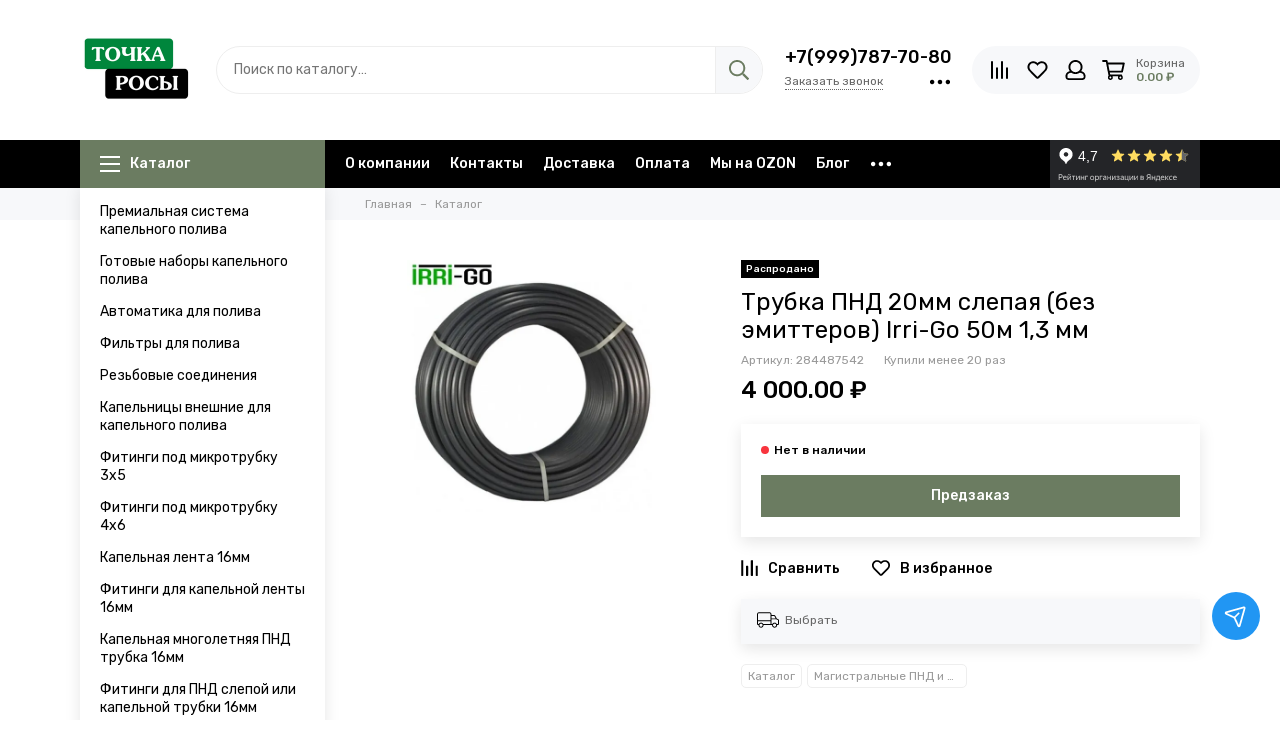

--- FILE ---
content_type: text/html; charset=utf-8
request_url: https://www.kapelnypoliv.ru/product/trubka-pnd-20mm-slepaya-bez-emitterov-irri-go-50m-13-mm
body_size: 71690
content:
<!doctype html>
<html lang="ru">
	<head><meta data-config="{&quot;product_id&quot;:285285087}" name="page-config" content="" /><meta data-config="{&quot;money_with_currency_format&quot;:{&quot;delimiter&quot;:&quot; &quot;,&quot;separator&quot;:&quot;.&quot;,&quot;format&quot;:&quot;%n %u&quot;,&quot;unit&quot;:&quot;₽&quot;,&quot;show_price_without_cents&quot;:0},&quot;currency_code&quot;:&quot;RUR&quot;,&quot;currency_iso_code&quot;:&quot;RUB&quot;,&quot;default_currency&quot;:{&quot;title&quot;:&quot;Российский рубль&quot;,&quot;code&quot;:&quot;RUR&quot;,&quot;rate&quot;:1.0,&quot;format_string&quot;:&quot;%n %u&quot;,&quot;unit&quot;:&quot;₽&quot;,&quot;price_separator&quot;:&quot;&quot;,&quot;is_default&quot;:true,&quot;price_delimiter&quot;:&quot;&quot;,&quot;show_price_with_delimiter&quot;:true,&quot;show_price_without_cents&quot;:false},&quot;facebook&quot;:{&quot;pixelActive&quot;:false,&quot;currency_code&quot;:&quot;RUB&quot;,&quot;use_variants&quot;:null},&quot;vk&quot;:{&quot;pixel_active&quot;:null,&quot;price_list_id&quot;:null},&quot;new_ya_metrika&quot;:true,&quot;ecommerce_data_container&quot;:&quot;dataLayer&quot;,&quot;common_js_version&quot;:null,&quot;vue_ui_version&quot;:null,&quot;feedback_captcha_enabled&quot;:&quot;1&quot;,&quot;account_id&quot;:1159838,&quot;hide_items_out_of_stock&quot;:false,&quot;forbid_order_over_existing&quot;:true,&quot;minimum_items_price&quot;:1,&quot;enable_comparison&quot;:true,&quot;locale&quot;:&quot;ru&quot;,&quot;client_group&quot;:null,&quot;consent_to_personal_data&quot;:{&quot;active&quot;:true,&quot;obligatory&quot;:true,&quot;description&quot;:&quot;\u003cp style=\&quot;text-align: center;\&quot;\u003e\u003cspan style=\&quot;font-size: 8pt;\&quot;\u003eЯ ознакомлен и согласен с условиями \u003ca href=\&quot;/page/oferta\&quot; target=\&quot;blank\&quot;\u003eоферты и политики конфиденциальности\u003c/a\u003e.\u003c/span\u003e\u003c/p\u003e&quot;},&quot;recaptcha_key&quot;:&quot;6LfXhUEmAAAAAOGNQm5_a2Ach-HWlFKD3Sq7vfFj&quot;,&quot;recaptcha_key_v3&quot;:&quot;6LcZi0EmAAAAAPNov8uGBKSHCvBArp9oO15qAhXa&quot;,&quot;yandex_captcha_key&quot;:&quot;ysc1_ec1ApqrRlTZTXotpTnO8PmXe2ISPHxsd9MO3y0rye822b9d2&quot;,&quot;checkout_float_order_content_block&quot;:true,&quot;available_products_characteristics_ids&quot;:null,&quot;sber_id_app_id&quot;:&quot;5b5a3c11-72e5-4871-8649-4cdbab3ba9a4&quot;,&quot;theme_generation&quot;:2,&quot;quick_checkout_captcha_enabled&quot;:false,&quot;max_order_lines_count&quot;:500,&quot;sber_bnpl_min_amount&quot;:1000,&quot;sber_bnpl_max_amount&quot;:150000,&quot;counter_settings&quot;:{&quot;data_layer_name&quot;:&quot;dataLayer&quot;,&quot;new_counters_setup&quot;:true,&quot;add_to_cart_event&quot;:true,&quot;remove_from_cart_event&quot;:true,&quot;add_to_wishlist_event&quot;:true,&quot;purchase_event&quot;:true},&quot;site_setting&quot;:{&quot;show_cart_button&quot;:true,&quot;show_service_button&quot;:false,&quot;show_marketplace_button&quot;:true,&quot;show_quick_checkout_button&quot;:false},&quot;warehouses&quot;:[{&quot;id&quot;:4125913,&quot;title&quot;:&quot;Основной склад&quot;,&quot;array_index&quot;:0}],&quot;captcha_type&quot;:&quot;google&quot;,&quot;human_readable_urls&quot;:false}" name="shop-config" content="" /><meta name='js-evnvironment' content='production' /><meta name='default-locale' content='ru' /><meta name='insales-redefined-api-methods' content="[]" /><script type="text/javascript" src="https://static.insales-cdn.com/assets/static-versioned/v3.72/static/libs/lodash/4.17.21/lodash.min.js"></script><script>dataLayer= []; dataLayer.push({
        event: 'view_item',
        ecommerce: {
          items: [{"item_id":"285285087","item_name":"Трубка ПНД 20мм слепая     (без эмиттеров) Irri-Go 50м 1,3 мм","item_category":"Каталог","price":4000}]
         }
      });</script>
<!--InsalesCounter -->
<script type="text/javascript">
(function() {
  if (typeof window.__insalesCounterId !== 'undefined') {
    return;
  }

  try {
    Object.defineProperty(window, '__insalesCounterId', {
      value: 1159838,
      writable: true,
      configurable: true
    });
  } catch (e) {
    console.error('InsalesCounter: Failed to define property, using fallback:', e);
    window.__insalesCounterId = 1159838;
  }

  if (typeof window.__insalesCounterId === 'undefined') {
    console.error('InsalesCounter: Failed to set counter ID');
    return;
  }

  let script = document.createElement('script');
  script.async = true;
  script.src = '/javascripts/insales_counter.js?7';
  let firstScript = document.getElementsByTagName('script')[0];
  firstScript.parentNode.insertBefore(script, firstScript);
})();
</script>
<!-- /InsalesCounter -->

	<meta charset="utf-8">
	<meta http-equiv="X-UA-Compatible" content="IE=edge,chrome=1">
	<meta name="viewport" content="width=device-width, initial-scale=1, maximum-scale=1">
	
		<meta name="robots" content="index, follow">
		<title>Трубка ПНД 20мм слепая     (без эмиттеров) Irri-Go 50м 1,3 мм – купить за 4 000 ₽ | Точка Росы</title>
	
	<meta name="description" content="Трубка ПНД 20мм слепая     (без эмиттеров) Irri-Go 50м 1,3 мм ⭐️ Цена - 4 000 ₽ 🚚 Быстрая доставка. Описание, характеристики, отзывы. Смотрите все товары капельного полива в разделе «Магистральные ПНД и ПВХ трубы». 
">
	<meta property="og:type" content="website">
	
			<link rel="canonical" href="https://www.kapelnypoliv.ru/product/trubka-pnd-20mm-slepaya-bez-emitterov-irri-go-50m-13-mm">
			<link rel="preload" as="image" href="https://static.insales-cdn.com/r/K-81AL366SI/rs:fit:550:550:1/plain/images/products/1/611/518128227/pnd_slepaya_16.jpg@webp" imagesrcset="https://static.insales-cdn.com/r/K-81AL366SI/rs:fit:550:550:1/plain/images/products/1/611/518128227/pnd_slepaya_16.jpg@webp 1x, https://static.insales-cdn.com/r/h5cvhV-ZLY0/rs:fit:1100:1100:1/plain/images/products/1/611/518128227/pnd_slepaya_16.jpg@webp 2x">
			<meta property="og:url" content="https://www.kapelnypoliv.ru/product/trubka-pnd-20mm-slepaya-bez-emitterov-irri-go-50m-13-mm">
			<meta property="og:title" content="Трубка ПНД 20мм слепая     (без эмиттеров) Irri-Go 50м 1,3 мм">
			<meta property="og:description" content="Технические характеристики капельной трубки:  диаметр трубки: 20мм; количество метров в бухте &amp;mdash; 50м; толщина стенки - 1,3мм (51 mils); максимальное допустимое давление &amp;mdash; до 6 bar; материал устойчив к УФ и перепадам температур. ">
			<meta property="og:image" content="https://static.insales-cdn.com/images/products/1/611/518128227/pnd_slepaya_16.jpg">
		
	<link rel="icon" href="https://static.insales-cdn.com/assets/1/3269/1920197/1766856438/favicon.svg" type="image/svg+xml">
	
	
	<link rel="preconnect" href="https://fonts.googleapis.com">
	<link rel="preconnect" href="https://fonts.gstatic.com" crossorigin>
	<link rel="preload" href="https://static.insales-cdn.com/assets/1/3269/1920197/1766856438/theme.css" as="style">
	
		<style>
			.site-loader{position:fixed;z-index:99999999;left:0;top:0;width:100%;height:100%;background:#fff;color:#6b7c61}.layout--loading{width:100%;height:100%;overflow:scroll;overflow-x:hidden;padding:0;margin:0}.lds-ellipsis{position:absolute;width:64px;height:64px;top:50%;left:50%;transform:translate(-50%,-50%)}.lds-ellipsis div{position:absolute;top:27px;width:11px;height:11px;border-radius:50%;background:currentColor;animation-timing-function:cubic-bezier(0,1,1,0)}.lds-ellipsis div:nth-child(1){left:6px;animation:lds-ellipsis1 0.6s infinite}.lds-ellipsis div:nth-child(2){left:6px;animation:lds-ellipsis2 0.6s infinite}.lds-ellipsis div:nth-child(3){left:26px;animation:lds-ellipsis2 0.6s infinite}.lds-ellipsis div:nth-child(4){left:45px;animation:lds-ellipsis3 0.6s infinite}@keyframes lds-ellipsis1{0%{transform:scale(0)}100%{transform:scale(1)}}@keyframes lds-ellipsis3{0%{transform:scale(1)}100%{transform:scale(0)}}@keyframes lds-ellipsis2{0%{transform:translate(0,0)}100%{transform:translate(19px,0)}}@media(max-width:1199px){.layout-page{width:100vw;overflow-x:hidden}}
		</style>
	
	<meta name="theme-color" content="#6b7c61">
	<meta name="format-detection" content="telephone=no">
	<meta name="cmsmagazine" content="325a8bc2477444d381d10a2ed1775a4d">
	<meta name="it-rating" content="it-rat-172a695028d4de2470d3f21443f40199">
	
	<!-- Google Fonts -->
	
	<link rel="preload" href="https://fonts.googleapis.com/css2?family=Rubik:wght@400;500&display=swap" as="style">
	<link rel="stylesheet" href="https://fonts.googleapis.com/css2?family=Rubik:wght@400;500&display=swap" media="print" onload="this.media='all'">
	<noscript><link rel="stylesheet" href="https://fonts.googleapis.com/css2?family=Rubik:wght@400;500&display=swap"></noscript>
	<!-- // -->
	
	
	<link rel="preload" as="script" href="https://static.insales-cdn.com/assets/common-js/common.v2.25.28.js">
	<link rel="preload" as="script" href="https://static.insales-cdn.com/assets/1/3269/1920197/1766856438/plugins.js">
	<link rel="preload" as="image" href="https://static.insales-cdn.com/assets/1/3269/1920197/1766856438/logo.png">
<meta name='product-id' content='285285087' />
</head>
	
	
		
		
		
		
	
	<body id="body" class="layout layout--loading layout--full">
		<div class="js-site-loader site-loader"><div class="lds-ellipsis"><div></div><div></div><div></div><div></div></div></div>
		<div class="layout-page">
			<div class="insales-section insales-section-header">
	<header>
		
		<div class="header-main">
			<div class="container">
				<div class="row align-items-center">
					<div class="col-12 col-sm col-md col-lg-auto text-center text-lg-left">
						<a href="https://www.kapelnypoliv.ru" class="logo"><img src="https://static.insales-cdn.com/assets/1/3269/1920197/1766856438/logo.png" alt="Точка Росы" class="img-fluid" width="114" height="100"></a>
					</div>
					<div class="col d-none d-lg-block">
						<div class="search search--header" itemscope itemtype="https://schema.org/WebSite">
							<meta itemprop="url" content="https://www.kapelnypoliv.ru">
							<form action="/search" method="get" class="search-form" role="search" itemprop="potentialAction" itemscope itemtype="https://schema.org/SearchAction">
							<meta itemprop="target" content="/search?q={q}">
								
								<input itemprop="query-input" type="search" name="q" class="search-input js-search-input" placeholder="Поиск по каталогу…" autocomplete="off" required>
								<button type="submit" class="search-button"><span class="far fa-search"></span></button>
								<span class="search-voice-trigger"><span class="fas fa-microphone"></span></span>
								<div class="search-results js-search-results"></div>
							</form>
						</div>
					</div>
					
						<div class="col-12 col-lg-auto d-none d-lg-block">
							<div class="header-contacts">
								
									<div class="header-contacts-phone"><a href="tel:+7(999)787-70-80">+7(999)787-70-80</a></div>
								
								<div class="row">
									<div class="col">
										
											<span class="js-messages" data-target="callback" data-type="form">Заказать звонок</span>
										
									</div>
									<div class="col-auto">
										<div class="user_icons-item js-user_icons-item">
											<span class="user_icons-icon js-user_icons-icon-contacts"><span class="far fa-ellipsis-h fa-lg"></span></span>
											<div class="user_icons-popup">
												<div class="popup popup-contacts">
													<div class="js-popup-contacts">
														<div class="popup-content-contacts">
															
																<div class="row no-gutters popup-content-contacts-item">
																	<div class="col-auto"><span class="far fa-envelope fa-fw"></span></div>
																	<div class="col"><a href="mailto:info@kapelnypoliv.ru">info@kapelnypoliv.ru</a></div>
																</div>
															
															
																<div class="row no-gutters popup-content-contacts-item">
																	<div class="col-auto"><span class="far fa-map-marker fa-fw"></span></div>
																	<div class="col"><p data-itemscope="" data-itemtype="http://schema.org/PostalAddress" data-itemprop="address">Липецк</p></div>
																</div>
															
															
																<div class="row no-gutters popup-content-contacts-item">
																	<div class="col-auto"><span class="far fa-clock fa-fw"></span></div>
																	<div class="col"><p>5 дней в неделю с 10 до 17 часов</p></div>
																</div>
															
															
															
														</div>
													</div>
												</div>
											</div>
										</div>
									</div>
								</div>
							</div>
						</div>
					
					<div class="col-12 col-lg-auto">
						<div class="user_icons user_icons-main js-clone is-inside" data-clone-target="js-user_icons-clone">
							<ul class="user_icons-items list-unstyled d-flex d-lg-block">
								<li class="user_icons-item user_icons-item-menu d-inline-block d-lg-none js-user_icons-item">
									<button class="user_icons-icon user_icons-icon-menu js-user_icons-icon-menu">
										<span class="far fa-bars"></span>
									</button>
									<div class="user_icons-popup">
										<div class="popup js-popup-menu overflow-hidden">
											<div class="popup-scroll js-popup-scroll">
												<div class="popup-title">Меню<button class="button button--empty button--icon popup-close js-popup-close"><span class="far fa-times fa-lg"></span></button></div>
												<div class="popup-content popup-content-menu popup-content-search">
													<div class="search search--popup">
														<form action="/search" method="get" class="search-form" role="search">
															
															<input type="search" name="q" class="search-input" placeholder="Поиск по каталогу…" autocomplete="off" required>
															<span class="search-voice-trigger"><span class="fas fa-microphone"></span></span>
															<button type="submit" class="search-button"><span class="far fa-search"></span></button>
														</form>
													</div>
												</div>
												
													<ul class="popup-content popup-content-menu js-popup-content-menu"></ul>
												
												<ul class="popup-content popup-content-menu popup-content-links list-unstyled">
													<li class="popup-content-link"><a href="/page/about-us">О компании</a></li><li class="popup-content-link"><a href="/page/contacts">Контакты</a></li><li class="popup-content-link"><a href="/page/delivery">Доставка</a></li><li class="popup-content-link"><a href="/page/payment">Оплата</a></li><li class="popup-content-link"><a href="/page/ozon">Мы на OZON</a></li><li class="popup-content-link"><a href="/blogs/blog">Блог</a></li><li class="popup-content-link"><a href="/client_account/login">Личный кабинет</a></li>
												</ul>
												<div class="popup-content popup-content-contacts">
													
														<div class="row no-gutters popup-content-contacts-item">
															<div class="col-auto"><span class="far fa-phone fa-fw" data-fa-transform="flip-h"></span></div>
															<div class="col"><a href="tel:+7(999)787-70-80">+7(999)787-70-80</a></div>
														</div>
													
													
													
														<div class="row no-gutters popup-content-contacts-item">
															<div class="col-auto"><span class="far fa-envelope fa-fw"></span></div>
															<div class="col"><a href="mailto:info@kapelnypoliv.ru">info@kapelnypoliv.ru</a></div>
														</div>
													
													
														<div class="row no-gutters popup-content-contacts-item">
															<div class="col-auto"><span class="far fa-map-marker fa-fw"></span></div>
															<div class="col"><p data-itemscope="" data-itemtype="http://schema.org/PostalAddress" data-itemprop="address">Липецк</p></div>
														</div>
													
													
														<div class="row no-gutters popup-content-contacts-item">
															<div class="col-auto"><span class="far fa-clock fa-fw"></span></div>
															<div class="col"><p>5 дней в неделю с 10 до 17 часов</p></div>
														</div>
													
													
													
												</div>
											</div>
										</div>
										<div class="popup-shade js-popup-close"></div>
									</div>
								</li>
								
									<li class="user_icons-item js-user_icons-item">
										<a href="/compares" class="user_icons-icon js-user_icons-icon-compares">
											<span class="far fa-align-right fa-fw" data-fa-transform="rotate-90"></span>
											<span class="bage bage-compares js-bage-compares"></span>
										</a>
										<div class="user_icons-popup">
											<div class="popup">
												<div class="popup-title">Сравнение товаров<button class="button button--empty button--icon popup-close js-popup-close"><span class="far fa-times fa-lg"></span></button></div>
												<div class="js-popup-compares"></div>
											</div>
											<div class="popup-shade js-popup-close"></div>
										</div>
									</li>
								
								
									<li class="user_icons-item js-user_icons-item">
										<a href="/favorites" class="user_icons-icon js-user_icons-icon-favorites">
											<span class="far fa-heart fa-fw"></span>
											<span class="bage bage-favorites js-bage-favorites"></span>
										</a>
										<div class="user_icons-popup">
											<div class="popup">
												<div class="popup-title">Избранное<button class="button button--empty button--icon popup-close js-popup-close"><span class="far fa-times fa-lg"></span></button></div>
												<div class="js-popup-favorites"></div>
											</div>
											<div class="popup-shade js-popup-close"></div>
										</div>
									</li>
								
								
									<li class="user_icons-item js-user_icons-item nav-hide">
										<a href="/client_account/login" class="user_icons-icon">
											<span class="far fa-user fa-fw"></span>
										</a>
										<div class="user_icons-popup">
											<div class="popup popup-client_new">
												<div class="popup-title">Личный кабинет<button class="button button--empty button--icon popup-close js-popup-close"><span class="far fa-times fa-lg"></span></button></div>
												
													<div class="popup--empty text-center">
														<span class="far fa-user fa-3x"></span>
														<div class="dropdown_products-action">
															<div class="row">
																<div class="col-12 col-lg-6"><a href="/client_account/login" class="button button--primary button--block button--small">Авторизация</a></div>
																<div class="col-12 col-lg-6"><a href="/client_account/contacts/new" class="button button--secondary button--block button--small">Регистрация</a></div>
															</div>
														</div>
													</div>
												
											</div>
											<div class="popup-shade js-popup-close"></div>
										</div>
									</li>
								
								
								
								<li class="user_icons-item js-user_icons-item">
									<a href="/cart_items" class="user_icons-icon js-user_icons-icon-cart">
										<span class="row align-items-center no-gutters">
											<span class="col-auto">
												<span class="far fa-shopping-cart fa-fw"></span>
												<span class="bage bage-cart js-bage-cart"></span>
											</span>
											<span class="header-cart col-auto d-none d-sm-block">
												<span class="header-cart-title">Корзина</span>
												<span class="header-cart-total js-header-cart-total">&hellip;</span>
											</span>
										</span>
									</a>
									<div class="user_icons-popup">
										<div class="popup">
											<div class="popup-title">Корзина<button class="button button--empty button--icon popup-close js-popup-close"><span class="far fa-times fa-lg"></span></button></div>
											<div class="js-popup-cart"></div>
										</div>
										<div class="popup-shade js-popup-close"></div>
									</div>
								</li>
							</ul>
						</div>
					</div>
				</div>
			</div>
		</div>
		<div class="d-none d-lg-block">
			<div class="header-menu js-header-menu">
				<div class="container">
					<div class="row">
						<div class="col">
							<nav class="nav nav--sidebar nav--product">
								<ul class="nav-items list-unstyled js-nav-items is-overflow">
									<li class="nav-item nav-item--collections js-nav-item">
										<a href="/collection/all" class="hamburger-trigger js-nav-collections-trigger" data-target="hamburger"><span class="hamburger hamburger--arrow-down"><span></span><span></span><span></span></span>Каталог</a>
									</li><li class="nav-item js-nav-item">
											<a href="/page/about-us">О компании</a>
										</li><li class="nav-item js-nav-item">
											<a href="/page/contacts">Контакты</a>
										</li><li class="nav-item js-nav-item">
											<a href="/page/delivery">Доставка</a>
										</li><li class="nav-item js-nav-item">
											<a href="/page/payment">Оплата</a>
										</li><li class="nav-item js-nav-item">
											<a href="/page/ozon">Мы на OZON</a>
										</li><li class="nav-item js-nav-item">
											<a href="/blogs/blog">Блог</a>
										</li><li class="nav-item js-nav-item">
											<a href="/client_account/login">Личный кабинет</a>
										</li><li class="nav-item nav-item--dropdown js-nav-item--dropdown d-none"><span class="far fa-ellipsis-h fa-lg"></span><div class="user_icons-popup"><div class="popup"><ul class="list-unstyled js-popup-nav"></ul></div></div></li>
								</ul>
							</nav>
							
						</div>
						<div class="col col-auto align-self-center">
							<div class="user_icons user_icons-clone js-user_icons-clone is-inside"></div>
						</div>
						<div class="col-auto align-self-center">
							<div style="height: 48px; overflow: hidden; background: #242528;"><iframe src="https://yandex.ru/sprav/widget/rating-badge/3448324704?type=rating&theme=dark" width="150" height="50" frameborder="0"></iframe></div>
						</div>
					</div>
				</div>
			</div>
		</div>
	</header>
</div>
			
				

<div class="insales-section insales-section-breadcrumb">
	<div class="breadcrumbs">
		<div class="container">
			<div class="row">
				<div class="col-12 col-lg-9 offset-lg-3">
					<ul class="breadcrumb list-unstyled" itemscope itemtype="http://schema.org/BreadcrumbList">
						<li class="breadcrumb-item" itemprop="itemListElement" itemscope itemtype="http://schema.org/ListItem">
							<a class="breadcrumb-link" href="https://www.kapelnypoliv.ru" itemprop="item"><span itemprop="name">Главная</span><meta itemprop="position" content="0"></a>
						</li>
						
							
							
								<li class="breadcrumb-item" itemprop="itemListElement" itemscope itemtype="http://schema.org/ListItem">
									<a class="breadcrumb-link" href="/collection/all" itemprop="item"><span itemprop="name">Каталог</span><meta itemprop="position" content="1"></a>
								</li>
							
						
					</ul>
				</div>
			</div>
		</div>
	</div>
</div>



			
			
				<div class="container container--nav_layout_sidebar container--nav_layout_sidebar--product">
					<div class="row">
						<div class="col-12 col-lg-3">
							<div class="d-none d-lg-block">

	
	
		<nav class="nav-collections nav-collections--sidebar js-nav-collections js-nav-collections-trigger js-clone" data-target="dorpdown" data-clone-target="js-nav-sidebar-clone">
			<ul class="list-unstyled">
				
					<li data-collection-id="29003502">
						
							<a href="/collection/fitingi-dlya-pvh-magistralnoy-trubki-811mm">Премиальная система капельного полива</a>
						
					</li>
				
					<li data-collection-id="20619623">
						
							<a href="/collection/gotovye_nabory_kapelnogo_poliva">Готовые наборы капельного полива</a>
						
					</li>
				
					<li data-collection-id="20638208">
						
							<a href="/collection/avtomatika-dlya-poliva">Автоматика для полива</a>
						
					</li>
				
					<li data-collection-id="20638181">
						
							<a href="/collection/filtry-dlya-poliva">Фильтры для полива</a>
						
					</li>
				
					<li data-collection-id="20638182">
						
							<a href="/collection/rezbovye-soedineniya">Резьбовые соединения</a>
						
					</li>
				
					<li data-collection-id="20638184">
						
							<a href="/collection/kapelnitsy-vneshnie">Капельницы внешние для капельного полива</a>
						
					</li>
				
					<li data-collection-id="46487217">
						
							<a href="/collection/fittings3_5">Фитинги под микротрубку 3х5</a>
						
					</li>
				
					<li data-collection-id="46488633">
						
							<a href="/collection/fitingi-pod-mikrotrubku-4h6">Фитинги под микротрубку 4х6</a>
						
					</li>
				
					<li data-collection-id="20638169">
						
							<a href="/collection/kapelnaya-lenta">Капельная лента 16мм</a>
						
					</li>
				
					<li data-collection-id="20638174">
						
							<a href="/collection/fitingi-dlya-kapelnoy-lenty">Фитинги для капельной ленты 16мм</a>
						
					</li>
				
					<li data-collection-id="20638179">
						
							<a href="/collection/kapelnaya-mnogoletnyaya-trubka">Капельная многолетняя ПНД трубка 16мм</a>
						
					</li>
				
					<li data-collection-id="20638180">
						
							<a href="/collection/fitingi-dlya-kapelnoy-mnogoletney-trubki">Фитинги для ПНД слепой или капельной трубки 16мм</a>
						
					</li>
				
					<li data-collection-id="20638183">
						
							<a href="/collection/magistralnye-pnd-truby">Магистральные ПНД и ПВХ трубы</a>
						
					</li>
				
			</ul>
		</nav>
	
</div>
							<div class="insales-section insales-section-sidebar">
	<div class="sidebar">
		
		
		
		
			<div class="sidebar-block sidebar-articles d-none d-lg-block">
				<div class="articles">
					
						

<div class="article_card">
	<a href="/blogs/blog/vtoraya-zhizn-sadovogo-shlanga-12" class="article_card-thumb article_card-thumb--16x9 article_card-thumb--cover" data-title="Читать">
		
			<span class="article_card-thumb-item">



<picture>
	<source type="image/webp" data-srcset="
	https://static.insales-cdn.com/r/HxX3o1sAjGg/rs:fit:360:360:1/plain/images/articles/1/8057/14122873/large_IMG_7438.jpeg@webp 1x, https://static.insales-cdn.com/r/uBviURbrOS4/rs:fit:720:720:1/plain/images/articles/1/8057/14122873/IMG_7438.jpeg@webp 2x
" class="article_card-image lazy">
	<img data-src="https://static.insales-cdn.com/r/QBm8IQajXPs/rs:fit:360:360:1/plain/images/articles/1/8057/14122873/large_IMG_7438.jpeg@jpeg" class="article_card-image lazy" data-srcset="
	https://static.insales-cdn.com/r/QBm8IQajXPs/rs:fit:360:360:1/plain/images/articles/1/8057/14122873/large_IMG_7438.jpeg@jpeg 1x, https://static.insales-cdn.com/r/_XwKMMTY10M/rs:fit:720:720:1/plain/images/articles/1/8057/14122873/IMG_7438.jpeg@jpeg 2x
" alt="Вторая жизнь садового шланга 1/2&#39;&#39;" width="360" height="360">
</picture></span>
		
		<span class="article_card-labels">
			<span class="article_card-label article_card-label--date">


24&nbsp;Января&nbsp;2026</span>
		</span>
	</a>
	<div class="article_card-title">
		<a href="/blogs/blog/vtoraya-zhizn-sadovogo-shlanga-12">Вторая жизнь садового шланга 1/2''</a><span class="article_card-blog">&nbsp;— <a href="/blogs/blog">Блог</a></span>
	</div>
</div>
					
						

<div class="article_card">
	<a href="/blogs/blog/first" class="article_card-thumb article_card-thumb--16x9 article_card-thumb--cover" data-title="Читать">
		
			<span class="article_card-thumb-item">



<picture>
	<source type="image/webp" data-srcset="
	https://static.insales-cdn.com/r/LKk2-M-pmJo/rs:fit:360:360:1/plain/images/articles/1/7801/14122617/large_IMG_7242.jpeg@webp 1x, https://static.insales-cdn.com/r/b0D-Vs8OvYk/rs:fit:720:720:1/plain/images/articles/1/7801/14122617/IMG_7242.jpeg@webp 2x
" class="article_card-image lazy">
	<img data-src="https://static.insales-cdn.com/r/GMaq5bdnqPU/rs:fit:360:360:1/plain/images/articles/1/7801/14122617/large_IMG_7242.jpeg@jpeg" class="article_card-image lazy" data-srcset="
	https://static.insales-cdn.com/r/GMaq5bdnqPU/rs:fit:360:360:1/plain/images/articles/1/7801/14122617/large_IMG_7242.jpeg@jpeg 1x, https://static.insales-cdn.com/r/tNJT_KAiExY/rs:fit:720:720:1/plain/images/articles/1/7801/14122617/IMG_7242.jpeg@jpeg 2x
" alt="Новинка в системах капельного полива" width="360" height="360">
</picture></span>
		
		<span class="article_card-labels">
			<span class="article_card-label article_card-label--date">


25&nbsp;Декабря&nbsp;2024</span>
		</span>
	</a>
	<div class="article_card-title">
		<a href="/blogs/blog/first">Новинка в системах капельного полива</a><span class="article_card-blog">&nbsp;— <a href="/blogs/blog">Блог</a></span>
	</div>
</div>
					
				</div>
			</div>
		
		
	<div class="sidebar-block sidebar-banners d-none d-lg-block">
		
			<div class="sidebar-banners-item">
				
			</div>
		
	</div>

	</div>
</div>
						</div>
						<div class="col-12 col-lg-9">
							<div itemscope itemtype="http://schema.org/Product" data-recently-view="285285087">
	<div class="insales-section insales-section-product">
		<div class="container">
			<div class="row">
				<div class="col-12 col-xl-5">
					<div class="product-images js-product-images">
						



						
						
							<div class="product-image">
								<a href="https://static.insales-cdn.com/images/products/1/611/518128227/pnd_slepaya_16.jpg" class="js-product-image-thumb product-image-thumb product-image-thumb--4x3 product-image-thumb--contain" data-index="1">
									<span class="product-gallery-thumb-item">
										



<picture>
	<source type="image/webp" data-srcset="
	https://static.insales-cdn.com/r/K-81AL366SI/rs:fit:550:550:1/plain/images/products/1/611/518128227/pnd_slepaya_16.jpg@webp 1x, https://static.insales-cdn.com/r/h5cvhV-ZLY0/rs:fit:1100:1100:1/plain/images/products/1/611/518128227/pnd_slepaya_16.jpg@webp 2x
" class=" lazy">
	<img data-src="https://static.insales-cdn.com/r/1kvP-yN3kDU/rs:fit:550:550:1/plain/images/products/1/611/518128227/pnd_slepaya_16.jpg@jpg" class=" lazy" data-srcset="
	https://static.insales-cdn.com/r/1kvP-yN3kDU/rs:fit:550:550:1/plain/images/products/1/611/518128227/pnd_slepaya_16.jpg@jpg 1x, https://static.insales-cdn.com/r/_8GdqwXwbx8/rs:fit:1100:1100:1/plain/images/products/1/611/518128227/pnd_slepaya_16.jpg@jpg 2x
" alt="Трубка ПНД 20мм слепая     (без эмиттеров) Irri-Go 50м 1,3 мм" width="550" height="550">
</picture>
									</span>
								</a>
							</div>
						
						<div class="d-none" hidden>
							
								<a href="https://static.insales-cdn.com/images/products/1/611/518128227/pnd_slepaya_16.jpg" class="js-product-gallery-thumb-1" data-fancybox="gallery" data-caption="Трубка ПНД 20мм слепая     (без эмиттеров) Irri-Go 50м 1,3 мм"></a>
							
							
								
							
						</div>
					</div>
				</div>
				<div class="col-12 col-xl-7">
					
					<div class="product-data">
						<form action="/cart_items" method="post" data-product-id="285285087" data-main-form data-product-json="{&quot;id&quot;:285285087,&quot;url&quot;:&quot;/product/trubka-pnd-20mm-slepaya-bez-emitterov-irri-go-50m-13-mm&quot;,&quot;title&quot;:&quot;Трубка ПНД 20мм слепая     (без эмиттеров) Irri-Go 50м 1,3 мм&quot;,&quot;short_description&quot;:null,&quot;available&quot;:false,&quot;unit&quot;:&quot;pce&quot;,&quot;permalink&quot;:&quot;trubka-pnd-20mm-slepaya-bez-emitterov-irri-go-50m-13-mm&quot;,&quot;images&quot;:[{&quot;id&quot;:518128227,&quot;product_id&quot;:285285087,&quot;external_id&quot;:&quot;https://static.insales-cdn.com/images/products/1/1092/516949060/pnd_slepaya_16.jpg&quot;,&quot;position&quot;:1,&quot;created_at&quot;:&quot;2022-02-15T17:01:28.000+03:00&quot;,&quot;image_processing&quot;:false,&quot;title&quot;:null,&quot;url&quot;:&quot;https://static.insales-cdn.com/images/products/1/611/518128227/thumb_pnd_slepaya_16.jpg&quot;,&quot;original_url&quot;:&quot;https://static.insales-cdn.com/images/products/1/611/518128227/pnd_slepaya_16.jpg&quot;,&quot;medium_url&quot;:&quot;https://static.insales-cdn.com/images/products/1/611/518128227/medium_pnd_slepaya_16.jpg&quot;,&quot;small_url&quot;:&quot;https://static.insales-cdn.com/images/products/1/611/518128227/micro_pnd_slepaya_16.jpg&quot;,&quot;thumb_url&quot;:&quot;https://static.insales-cdn.com/images/products/1/611/518128227/thumb_pnd_slepaya_16.jpg&quot;,&quot;compact_url&quot;:&quot;https://static.insales-cdn.com/images/products/1/611/518128227/compact_pnd_slepaya_16.jpg&quot;,&quot;large_url&quot;:&quot;https://static.insales-cdn.com/images/products/1/611/518128227/large_pnd_slepaya_16.jpg&quot;,&quot;filename&quot;:&quot;pnd_slepaya_16.jpg&quot;,&quot;image_content_type&quot;:&quot;image/jpeg&quot;}],&quot;first_image&quot;:{&quot;id&quot;:518128227,&quot;product_id&quot;:285285087,&quot;external_id&quot;:&quot;https://static.insales-cdn.com/images/products/1/1092/516949060/pnd_slepaya_16.jpg&quot;,&quot;position&quot;:1,&quot;created_at&quot;:&quot;2022-02-15T17:01:28.000+03:00&quot;,&quot;image_processing&quot;:false,&quot;title&quot;:null,&quot;url&quot;:&quot;https://static.insales-cdn.com/images/products/1/611/518128227/thumb_pnd_slepaya_16.jpg&quot;,&quot;original_url&quot;:&quot;https://static.insales-cdn.com/images/products/1/611/518128227/pnd_slepaya_16.jpg&quot;,&quot;medium_url&quot;:&quot;https://static.insales-cdn.com/images/products/1/611/518128227/medium_pnd_slepaya_16.jpg&quot;,&quot;small_url&quot;:&quot;https://static.insales-cdn.com/images/products/1/611/518128227/micro_pnd_slepaya_16.jpg&quot;,&quot;thumb_url&quot;:&quot;https://static.insales-cdn.com/images/products/1/611/518128227/thumb_pnd_slepaya_16.jpg&quot;,&quot;compact_url&quot;:&quot;https://static.insales-cdn.com/images/products/1/611/518128227/compact_pnd_slepaya_16.jpg&quot;,&quot;large_url&quot;:&quot;https://static.insales-cdn.com/images/products/1/611/518128227/large_pnd_slepaya_16.jpg&quot;,&quot;filename&quot;:&quot;pnd_slepaya_16.jpg&quot;,&quot;image_content_type&quot;:&quot;image/jpeg&quot;},&quot;category_id&quot;:23652102,&quot;canonical_url_collection_id&quot;:20598355,&quot;price_kinds&quot;:[],&quot;price_min&quot;:&quot;4000.0&quot;,&quot;price_max&quot;:&quot;4000.0&quot;,&quot;bundle&quot;:null,&quot;updated_at&quot;:&quot;2025-03-27T15:20:29.000+03:00&quot;,&quot;video_links&quot;:[],&quot;reviews_average_rating_cached&quot;:null,&quot;reviews_count_cached&quot;:null,&quot;option_names&quot;:[],&quot;properties&quot;:[{&quot;id&quot;:35854522,&quot;position&quot;:3,&quot;backoffice&quot;:false,&quot;is_hidden&quot;:false,&quot;is_navigational&quot;:true,&quot;permalink&quot;:&quot;tip-tovara&quot;,&quot;title&quot;:&quot;Тип товара&quot;},{&quot;id&quot;:35854523,&quot;position&quot;:4,&quot;backoffice&quot;:false,&quot;is_hidden&quot;:false,&quot;is_navigational&quot;:true,&quot;permalink&quot;:&quot;brand&quot;,&quot;title&quot;:&quot;Бренд&quot;},{&quot;id&quot;:35854850,&quot;position&quot;:7,&quot;backoffice&quot;:false,&quot;is_hidden&quot;:false,&quot;is_navigational&quot;:true,&quot;permalink&quot;:&quot;namotka-v-buhte-m&quot;,&quot;title&quot;:&quot;Намотка в бухте (м)&quot;},{&quot;id&quot;:35854851,&quot;position&quot;:8,&quot;backoffice&quot;:false,&quot;is_hidden&quot;:false,&quot;is_navigational&quot;:true,&quot;permalink&quot;:&quot;tolschina-stenki-mm&quot;,&quot;title&quot;:&quot;Толщина стенки (мм)&quot;},{&quot;id&quot;:-7,&quot;position&quot;:1000006,&quot;backoffice&quot;:false,&quot;is_hidden&quot;:true,&quot;is_navigational&quot;:false,&quot;permalink&quot;:&quot;novye-kategorii-tovara-v-ozon&quot;,&quot;title&quot;:&quot;Категория товара в OZON&quot;}],&quot;characteristics&quot;:[{&quot;id&quot;:139291979,&quot;property_id&quot;:35854850,&quot;position&quot;:1,&quot;title&quot;:&quot;50&quot;,&quot;permalink&quot;:&quot;50&quot;},{&quot;id&quot;:139292052,&quot;property_id&quot;:35854851,&quot;position&quot;:6,&quot;title&quot;:&quot;1,3&quot;,&quot;permalink&quot;:&quot;13&quot;},{&quot;id&quot;:140859051,&quot;property_id&quot;:35854523,&quot;position&quot;:13,&quot;title&quot;:&quot;Irri-Go&quot;,&quot;permalink&quot;:&quot;irri-go&quot;},{&quot;id&quot;:172503281,&quot;property_id&quot;:35854522,&quot;position&quot;:14,&quot;title&quot;:&quot;Капельная трубка&quot;,&quot;permalink&quot;:&quot;kapelnaya-trubka&quot;},{&quot;id&quot;:235723947,&quot;property_id&quot;:-7,&quot;position&quot;:3386,&quot;title&quot;:&quot;Дом и сад/Товары для полива/Капельная трубка&quot;,&quot;permalink&quot;:&quot;dom-i-sadtovary-dlya-polivakapelnaya-trubka&quot;}],&quot;variants&quot;:[{&quot;ozon_link&quot;:null,&quot;wildberries_link&quot;:null,&quot;id&quot;:496888089,&quot;title&quot;:&quot;&quot;,&quot;product_id&quot;:285285087,&quot;sku&quot;:&quot;284487542&quot;,&quot;barcode&quot;:null,&quot;dimensions&quot;:&quot;63x63x11&quot;,&quot;available&quot;:false,&quot;image_ids&quot;:[],&quot;image_id&quot;:null,&quot;weight&quot;:&quot;3.0&quot;,&quot;created_at&quot;:&quot;2022-02-15T17:01:28.000+03:00&quot;,&quot;updated_at&quot;:&quot;2025-03-27T15:20:30.000+03:00&quot;,&quot;quantity&quot;:0,&quot;quantity_at_warehouse0&quot;:&quot;0.0&quot;,&quot;price&quot;:&quot;4000.0&quot;,&quot;base_price&quot;:&quot;4000.0&quot;,&quot;old_price&quot;:&quot;0.0&quot;,&quot;price2&quot;:null,&quot;prices&quot;:[null],&quot;variant_field_values&quot;:[],&quot;option_values&quot;:[]}],&quot;accessories&quot;:[],&quot;list_card_mode&quot;:&quot;more_details&quot;,&quot;list_card_mode_with_variants&quot;:&quot;more_details&quot;}" data-product-without-cache>
							<span class="product-labels">
	
	
		<span class="product-label product-label--soldout" data-title="Распродано"></span>
		
	
	
</span>
							<div class="product-head">
								<h1 class="product-title" itemprop="name">Трубка ПНД 20мм слепая     (без эмиттеров) Irri-Go 50м 1,3 мм</h1>
								
							</div>
							
								<div class="row">
									
										<div class="col-auto"><div class="product-sku">Артикул: <span class="js-product-sku" itemprop="sku">284487542</span></div></div>
									
									
										<div class="col-auto"><div class="product-sku">Купили менее 20 раз</div></div>
									
								</div>
							
							<meta itemprop="image" content="https://static.insales-cdn.com/images/products/1/611/518128227/pnd_slepaya_16.jpg">
							
							<div itemprop="offers" itemscope itemtype="http://schema.org/Offer">
								<meta itemprop="price" content="4000.0">
								<meta itemprop="priceCurrency" content="RUR">
								<link itemprop="availability" href="http://schema.org/OutOfStock">
								<link itemprop="url" href="https://www.kapelnypoliv.ru/product/trubka-pnd-20mm-slepaya-bez-emitterov-irri-go-50m-13-mm">
								<meta itemprop="priceValidUntil" content="2050-01-01">
							</div>
							<div class="product-prices">
								<span class="product-price js-product-price">4 000 ₽</span>
								<span class="product-old_price js-product-old_price" style="display: none;"></span>
								<span class="product-discount js-product-discount" style="display: none;">Экономия -4 000 ₽</span>
							</div>
							
							
							
							
							<div class="js-product-variants-data product-variants-data">
								<div class="product-form">
									
										<input type="hidden" name="variant_id" value="496888089">
									
									<div class="product-available product-available--soldout js-product-available" data-text-available="В наличии" data-text-soldout="Нет в наличии"></div>
									<div class="product-buttons product-buttons--soldout product-buttons--disabled js-product-buttons">
										<div class="product-buttons-types">
											<div class="row">
												<div class="col col-auto">
													<div class="product-quantity">
														<div class="row no-gutters" data-quantity>
															<div class="col col-auto"><button type="button" data-quantity-change="-1" class="button button--counter button--icon button--medium"><span class="far fa-minus"></span></button></div>
															<div class="col"><input type="text" name="quantity" value="1" min="1" autocomplete="off" class="input input--counter input--medium"></div>
															<div class="col col-auto"><button type="button" data-quantity-change="1" class="button button--counter button--icon button--medium"><span class="far fa-plus"></span></button></div>
														</div>
													</div>
													<div class="product-total">Сумма заказа:<br><span class="js-product-total">4 000 ₽</span></div>
												</div>
												<div class="col">
													<div class="product-add">
														<button type="submit" class="button button--primary button--block button--medium" data-item-add><span class="far fa-shopping-cart fa-lg fa-fw"></span><span>В корзину</span></button>
														
<div class="marketplaces">
		<div class="marketplaces__list is-buttons"><a href="https://www.ozon.ru/product/783751456?oos_search=false" target="_blank" class="marketplaces__item" data-product-ozon-link><picture>
	<source type="image/webp" srcset="https://static.insales-cdn.com/r/2We2b8QJmB8/rs:fill-down:32:32:1/q:90/plain/assets/1/3269/1920197/1766856438/mp_ozon.png@webp 1x, https://static.insales-cdn.com/r/n2H8TnV2lVY/rs:fill-down:64:64:1/q:90/plain/assets/1/3269/1920197/1766856438/mp_ozon.png@webp 2x">
	<img src="https://static.insales-cdn.com/r/N6M-6DVzTWo/rs:fill-down:32:32:1/q:90/plain/assets/1/3269/1920197/1766856438/mp_ozon.png@png" alt="OZON" width="32" height="32">
</picture><span class="marketplaces__item-title">Купить на OZON</span></a></div>
	</div></div>
												</div>
											</div>
										</div>
										
											<div class="product-buttons-types product-buttons-types--soldout">
												<div class="row">
													<div class="col">
														<div class="product-add">
															<button type="button" class="button button--primary button--block button--medium js-messages" data-target="preorder" data-type="form">Предзаказ</button>
														</div>
													</div>
												</div>
											</div>
										
									</div>
								</div>
							</div>
						</form>
						
							<div class="product-extras">
								<div class="row">
									
									
									<div class="col-auto">
										<button type="button" class="button button--empty button--icon button--compares" data-compare-add="285285087"><span class="far fa-align-right fa-lg" data-fa-transform="rotate-90"></span><span data-text-first="Сравнить" data-text-second="В сравнении"></span></button><span class="button button--empty button--icon">&nbsp;</span><button type="button" class="button button--empty button--icon button--favorites" data-ui-favorites-trigger="285285087"><span class="far fa-heart fa-lg"></span><span data-ui-favorites-trigger-not-added-text="В избранное" data-ui-favorites-trigger-added-text="В избранном">В избранное</span></button>
									</div>
								</div>
							</div>
						
						
						
						
							<div class="product-geo">
								

<div
  class="insales_widget-delivery insales_widget-delivery--box-shadow insales_widget-delivery--border-radius insales_widget-delivery--with-background insales_widget-delivery--minimal insales_widget-delivery--space "
  data-options='{
    "variantId": 496888089,
    "productId": 285285087,
    "current_default_locality_mode": &quot;locate&quot;,
    
    "default_address": { "country":&quot;RU&quot;, "state":&quot;г Москва&quot;, "result":&quot;г Москва&quot;, "city":&quot;Щербинка&quot; },
    
    "countries": [{&quot;code&quot;:&quot;RU&quot;,&quot;title&quot;:&quot;Россия&quot;}],
    "consider_quantity": true,
    "widget_enabled": true
  }'
>
  <div class="insales_widget-delivery_form">
    <div class="insales_widget-delivery_header">
      <div class="insales_widget-delivery_city">
        <div class="insales_widget-label">
          Выбрать
        </div>
        <div class="insales_widget-editable">
        </div>
      </div>
    </div>

    <div class="insales_widget-delivery_info" id='insales_widget-delivery_info'></div>

    <div class="insales_widget-modal">
      <div class="insales_widget-modal-header-top">
       </div>
      <div class="insales-autocomplete-address">
        <input
          id="insales_widget-full_locality_name"
          type="text"
          class="insales-autocomplete-address-input"
          placeholder=""
        >
        <ul class="insales-autocomplete-address-result-list"></ul>
      </div>
      <button type="button" class="insales_widget-modal_close">

      </button>
    </div>
  </div>
</div>

<link href="https://static.insales-cdn.com/assets/static-versioned/5.92/static/calculate_delivery/InsalesCalculateDelivery.css" rel="stylesheet" type="text/css" />
<script src="https://static.insales-cdn.com/assets/static-versioned/5.92/static/calculate_delivery/InsalesCalculateDelivery.js"></script>

<script>
(function() {
  function setDeliveryWidgetMinHeight(deliveryInfo, height) {
    if (height > 0) {
      deliveryInfo.style.minHeight = height + 'px';
    }
  }

  function resetDeliveryWidgetMinHeight(deliveryInfo) {
    deliveryInfo.style.minHeight = '';
  }

  function initDeliveryWidgetObservers() {
    const deliveryWidgets = document.querySelectorAll('.insales_widget-delivery');

    deliveryWidgets.forEach(widget => {
      const deliveryInfo = widget.querySelector('.insales_widget-delivery_info');

      if (deliveryInfo) {
        const existingUl = deliveryInfo.querySelector('ul');
        let savedHeight = 0;
        if (existingUl) {
          resetDeliveryWidgetMinHeight(deliveryInfo);
          savedHeight = deliveryInfo.offsetHeight;
        }

        const observer = new MutationObserver(function(mutations) {
          mutations.forEach(function(mutation) {
            if (mutation.type === 'childList') {
              const removedNodes = Array.from(mutation.removedNodes);
              const hasRemovedUl = removedNodes.some(node =>
                node.nodeType === Node.ELEMENT_NODE && node.tagName === 'UL'
              );

              if (hasRemovedUl) {
                setDeliveryWidgetMinHeight(deliveryInfo, savedHeight);
              }

              const addedNodes = Array.from(mutation.addedNodes);
              const hasAddedUl = addedNodes.some(node =>
                node.nodeType === Node.ELEMENT_NODE && node.tagName === 'UL'
              );

              if (hasAddedUl) {
                resetDeliveryWidgetMinHeight(deliveryInfo);
              }

              const currentUl = deliveryInfo.querySelector('ul');
              if (currentUl) {
                savedHeight = deliveryInfo.offsetHeight;
              }
            }
          });
        });

        observer.observe(deliveryInfo, {
          childList: true,
          subtree: true
        });
      }
    });
  }

  if (document.readyState === 'loading') {
    document.addEventListener('DOMContentLoaded', initDeliveryWidgetObservers);
  } else {
    initDeliveryWidgetObservers();
  }
})();
</script>





							</div>
						
						
                             
							<div class="product-collections"><a href="/collection/all">Каталог</a><a href="/collection/magistralnye-pnd-truby">Магистральные ПНД и ПВХ трубы</a></div>
						
					</div>
				</div>
			</div>
		</div>
	</div>
	
	
	<div class="insales-section insales-section-share insales-section-share--product">
		<div class="share share--product">
			<script src="//yastatic.net/es5-shims/0.0.2/es5-shims.min.js" defer></script>
			<script src="//yastatic.net/share2/share.js" defer></script>
			<div class="ya-share2" data-services="collections,vkontakte,facebook,odnoklassniki,pinterest,twitter,viber,whatsapp,telegram" data-description="" data-image="https://static.insales-cdn.com/images/products/1/611/518128227/pnd_slepaya_16.jpg" data-title="Трубка ПНД 20мм слепая     (без эмиттеров) Irri-Go 50м 1,3 мм"></div>
		</div>
	</div>

	


	<div class="insales-section insales-section-tabs">
		<div class="container">
			<div class="row">
				<div class="col-12">
					<div class="tabs">
						<div class="row no-gutters justify-content-center tabs-list">
							
							
								<div class="col-auto js-tabs-list-item tabs-list-item is-active" data-target="description"><span class="far fa-list-alt fa-lg"></span>Описание</div>
								
							
							
								<div class="col-auto js-tabs-list-item tabs-list-item" data-target="properties"><span class="far fa-sliders-h fa-lg"></span>Характеристики</div>
								
							
							
							
								
							
							
							
						</div>
						
						
							<div class="js-tabs-content tabs-content is-active" data-tab="description">
								<div class="text">
									<div class="text-content" itemprop="description">
										<p><span>Технические характеристики капельной трубки:</span></p> <ul> <li>диаметр трубки: 20мм;</li> <li>количество метров в бухте &mdash; 50м;</li> <li>толщина стенки - 1,3мм (51 mils);</li> <li>максимальное допустимое давление &mdash; до 6 bar;</li> <li>материал устойчив к УФ и перепадам температур.</li> </ul>
									</div>
								</div>
							</div>
							
						
						
							<div class="js-tabs-content tabs-content" data-tab="properties">
								<div class="product-properties">
									
										<dl class="row align-items-end product-properties-item d-inline-flex">
											<dt class="col-6 align-self-start"><span>Тип товара</span></dt>
											<dd class="col-6">Капельная трубка</dd>
										</dl>
									
										<dl class="row align-items-end product-properties-item d-inline-flex">
											<dt class="col-6 align-self-start"><span>Бренд</span></dt>
											<dd class="col-6">Irri-Go</dd>
										</dl>
									
										<dl class="row align-items-end product-properties-item d-inline-flex">
											<dt class="col-6 align-self-start"><span>Намотка в бухте (м)</span></dt>
											<dd class="col-6">50</dd>
										</dl>
									
										<dl class="row align-items-end product-properties-item d-inline-flex">
											<dt class="col-6 align-self-start"><span>Толщина стенки (мм)</span></dt>
											<dd class="col-6">1,3</dd>
										</dl>
									
								</div>
							</div>
							
						
						
						
							
						
						
						
					</div>
				</div>
			</div>
		</div>
	</div>

</div>


	
	
	
	
	<div class="insales-section insales-section-products insales-section-products--related_products">
		<div class="products">
			<div class="container">
				
					
						<div class="section-title products-title text-center text-lg-left">Сопутствующие товары</div>
					
					<div class="js-owl-carousel-products-slider products-slider owl-carousel owl-products-slider">
						
							<div class="products-slider-item">
								

	<div class="product_card product_card--shadow">
		<form action="/cart_items" method="post" class="product_card-form d-flex flex-column" data-product-id="324457635" data-second-form data-product-json="{&quot;id&quot;:324457635,&quot;url&quot;:&quot;/product/mikrodzhet-refraktsionnyy-sektor-poliva-180-gradusov-krasnyy-radius-09-13m-rashod-30-50lch-pri-davlenii-15-3-bar&quot;,&quot;title&quot;:&quot;Микроджет рефракционный, сектор полива 90 градусов, синий, радиус 0,9-1,3м, расход 30-50л/ч при давлении 1,5-3 bar&quot;,&quot;short_description&quot;:&quot;\u003cdiv class=\&quot;page-header\&quot;\u003e\n\u003ch1\u003e\u003cspan\u003e\u003c/span\u003eПознакомьтесь с нашим новым микроджетом! Он обеспечивает узкий сектор полива в 90 градусов, что идеально подходит для точечного орошения. Синего цвета, этот джет имеет радиус действия от 0,9 до 1,3 м и расход воды от 30 до 50 л/ч при давлении от 1,5 до 3 бар. Надежный выбор для вашего сада или огорода!\u003cspan id=\&quot;product-title\&quot;\u003e\u003c/span\u003e\u003cspan id=\&quot;scroll-to-top\&quot;\u003e\u003c/span\u003e\u003c/h1\u003e\n\u003cdiv id=\&quot;product-copy\&quot; class=\&quot;pull-right\&quot;\u003e\u003ca class=\&quot;btn btn-default\&quot; href=\&quot;https://www.kapelnypoliv.ru/admin2/products/324457635?back_path=%2Fadmin2%2Fcollections%2F20638184#\&quot; data-shared-dialog=\&quot;/admin2/products/324457635/copy\&quot; data-shared-dialog-action=\&quot;/admin2/products/324457635/make_copy\&quot; data-shared-dialog-container=\&quot;#remote-modal\&quot; data-shared-dialog-method=\&quot;POST\&quot; data-shared-dialog-title=\&quot;Копирование товара\&quot;\u003eКопировать товар\u003c/a\u003e\u003c/div\u003e\n\u003c/div\u003e&quot;,&quot;available&quot;:true,&quot;unit&quot;:&quot;pce&quot;,&quot;permalink&quot;:&quot;mikrodzhet-refraktsionnyy-sektor-poliva-180-gradusov-krasnyy-radius-09-13m-rashod-30-50lch-pri-davlenii-15-3-bar&quot;,&quot;images&quot;:[{&quot;id&quot;:845479121,&quot;product_id&quot;:324457635,&quot;external_id&quot;:null,&quot;position&quot;:1,&quot;created_at&quot;:&quot;2024-04-12T20:06:11.000+03:00&quot;,&quot;image_processing&quot;:false,&quot;title&quot;:&quot;Микроджет рефракционный, сектор полива 90 градусов, синий, радиус 0,9-1,3м, расход 30-50л/ч при давлении 1,5-3 bar&quot;,&quot;url&quot;:&quot;https://static.insales-cdn.com/images/products/1/7377/845479121/thumb_9959488A-6BCB-40DF-81AF-CEA2D5CAAFA3.jpg&quot;,&quot;original_url&quot;:&quot;https://static.insales-cdn.com/images/products/1/7377/845479121/9959488A-6BCB-40DF-81AF-CEA2D5CAAFA3.jpg&quot;,&quot;medium_url&quot;:&quot;https://static.insales-cdn.com/images/products/1/7377/845479121/medium_9959488A-6BCB-40DF-81AF-CEA2D5CAAFA3.jpg&quot;,&quot;small_url&quot;:&quot;https://static.insales-cdn.com/images/products/1/7377/845479121/micro_9959488A-6BCB-40DF-81AF-CEA2D5CAAFA3.jpg&quot;,&quot;thumb_url&quot;:&quot;https://static.insales-cdn.com/images/products/1/7377/845479121/thumb_9959488A-6BCB-40DF-81AF-CEA2D5CAAFA3.jpg&quot;,&quot;compact_url&quot;:&quot;https://static.insales-cdn.com/images/products/1/7377/845479121/compact_9959488A-6BCB-40DF-81AF-CEA2D5CAAFA3.jpg&quot;,&quot;large_url&quot;:&quot;https://static.insales-cdn.com/images/products/1/7377/845479121/large_9959488A-6BCB-40DF-81AF-CEA2D5CAAFA3.jpg&quot;,&quot;filename&quot;:&quot;9959488A-6BCB-40DF-81AF-CEA2D5CAAFA3.jpg&quot;,&quot;image_content_type&quot;:&quot;image/jpeg&quot;},{&quot;id&quot;:845479164,&quot;product_id&quot;:324457635,&quot;external_id&quot;:null,&quot;position&quot;:2,&quot;created_at&quot;:&quot;2024-04-12T20:06:16.000+03:00&quot;,&quot;image_processing&quot;:false,&quot;title&quot;:null,&quot;url&quot;:&quot;https://static.insales-cdn.com/images/products/1/7420/845479164/thumb_10E5B7D1-8C1B-4847-B5C6-232AFE4260B3.jpg&quot;,&quot;original_url&quot;:&quot;https://static.insales-cdn.com/images/products/1/7420/845479164/10E5B7D1-8C1B-4847-B5C6-232AFE4260B3.jpg&quot;,&quot;medium_url&quot;:&quot;https://static.insales-cdn.com/images/products/1/7420/845479164/medium_10E5B7D1-8C1B-4847-B5C6-232AFE4260B3.jpg&quot;,&quot;small_url&quot;:&quot;https://static.insales-cdn.com/images/products/1/7420/845479164/micro_10E5B7D1-8C1B-4847-B5C6-232AFE4260B3.jpg&quot;,&quot;thumb_url&quot;:&quot;https://static.insales-cdn.com/images/products/1/7420/845479164/thumb_10E5B7D1-8C1B-4847-B5C6-232AFE4260B3.jpg&quot;,&quot;compact_url&quot;:&quot;https://static.insales-cdn.com/images/products/1/7420/845479164/compact_10E5B7D1-8C1B-4847-B5C6-232AFE4260B3.jpg&quot;,&quot;large_url&quot;:&quot;https://static.insales-cdn.com/images/products/1/7420/845479164/large_10E5B7D1-8C1B-4847-B5C6-232AFE4260B3.jpg&quot;,&quot;filename&quot;:&quot;10E5B7D1-8C1B-4847-B5C6-232AFE4260B3.jpg&quot;,&quot;image_content_type&quot;:&quot;image/jpeg&quot;},{&quot;id&quot;:845479165,&quot;product_id&quot;:324457635,&quot;external_id&quot;:null,&quot;position&quot;:3,&quot;created_at&quot;:&quot;2024-04-12T20:06:16.000+03:00&quot;,&quot;image_processing&quot;:false,&quot;title&quot;:null,&quot;url&quot;:&quot;https://static.insales-cdn.com/images/products/1/7421/845479165/thumb_D2EF2C9B-AF95-4CDE-8E0F-5753D177B362.jpg&quot;,&quot;original_url&quot;:&quot;https://static.insales-cdn.com/images/products/1/7421/845479165/D2EF2C9B-AF95-4CDE-8E0F-5753D177B362.jpg&quot;,&quot;medium_url&quot;:&quot;https://static.insales-cdn.com/images/products/1/7421/845479165/medium_D2EF2C9B-AF95-4CDE-8E0F-5753D177B362.jpg&quot;,&quot;small_url&quot;:&quot;https://static.insales-cdn.com/images/products/1/7421/845479165/micro_D2EF2C9B-AF95-4CDE-8E0F-5753D177B362.jpg&quot;,&quot;thumb_url&quot;:&quot;https://static.insales-cdn.com/images/products/1/7421/845479165/thumb_D2EF2C9B-AF95-4CDE-8E0F-5753D177B362.jpg&quot;,&quot;compact_url&quot;:&quot;https://static.insales-cdn.com/images/products/1/7421/845479165/compact_D2EF2C9B-AF95-4CDE-8E0F-5753D177B362.jpg&quot;,&quot;large_url&quot;:&quot;https://static.insales-cdn.com/images/products/1/7421/845479165/large_D2EF2C9B-AF95-4CDE-8E0F-5753D177B362.jpg&quot;,&quot;filename&quot;:&quot;D2EF2C9B-AF95-4CDE-8E0F-5753D177B362.jpg&quot;,&quot;image_content_type&quot;:&quot;image/jpeg&quot;},{&quot;id&quot;:849573404,&quot;product_id&quot;:324457635,&quot;external_id&quot;:null,&quot;position&quot;:4,&quot;created_at&quot;:&quot;2024-04-22T09:43:40.000+03:00&quot;,&quot;image_processing&quot;:false,&quot;title&quot;:&quot;Микроджет рефракционный, сектор полива 90 градусов, синий, 100шт&quot;,&quot;url&quot;:&quot;https://static.insales-cdn.com/images/products/1/5660/849573404/thumb_6632E001-1870-4134-923C-D97FDE1E79B6.jpg&quot;,&quot;original_url&quot;:&quot;https://static.insales-cdn.com/images/products/1/5660/849573404/6632E001-1870-4134-923C-D97FDE1E79B6.jpg&quot;,&quot;medium_url&quot;:&quot;https://static.insales-cdn.com/images/products/1/5660/849573404/medium_6632E001-1870-4134-923C-D97FDE1E79B6.jpg&quot;,&quot;small_url&quot;:&quot;https://static.insales-cdn.com/images/products/1/5660/849573404/micro_6632E001-1870-4134-923C-D97FDE1E79B6.jpg&quot;,&quot;thumb_url&quot;:&quot;https://static.insales-cdn.com/images/products/1/5660/849573404/thumb_6632E001-1870-4134-923C-D97FDE1E79B6.jpg&quot;,&quot;compact_url&quot;:&quot;https://static.insales-cdn.com/images/products/1/5660/849573404/compact_6632E001-1870-4134-923C-D97FDE1E79B6.jpg&quot;,&quot;large_url&quot;:&quot;https://static.insales-cdn.com/images/products/1/5660/849573404/large_6632E001-1870-4134-923C-D97FDE1E79B6.jpg&quot;,&quot;filename&quot;:&quot;6632E001-1870-4134-923C-D97FDE1E79B6.jpg&quot;,&quot;image_content_type&quot;:&quot;image/jpeg&quot;}],&quot;first_image&quot;:{&quot;id&quot;:845479121,&quot;product_id&quot;:324457635,&quot;external_id&quot;:null,&quot;position&quot;:1,&quot;created_at&quot;:&quot;2024-04-12T20:06:11.000+03:00&quot;,&quot;image_processing&quot;:false,&quot;title&quot;:&quot;Микроджет рефракционный, сектор полива 90 градусов, синий, радиус 0,9-1,3м, расход 30-50л/ч при давлении 1,5-3 bar&quot;,&quot;url&quot;:&quot;https://static.insales-cdn.com/images/products/1/7377/845479121/thumb_9959488A-6BCB-40DF-81AF-CEA2D5CAAFA3.jpg&quot;,&quot;original_url&quot;:&quot;https://static.insales-cdn.com/images/products/1/7377/845479121/9959488A-6BCB-40DF-81AF-CEA2D5CAAFA3.jpg&quot;,&quot;medium_url&quot;:&quot;https://static.insales-cdn.com/images/products/1/7377/845479121/medium_9959488A-6BCB-40DF-81AF-CEA2D5CAAFA3.jpg&quot;,&quot;small_url&quot;:&quot;https://static.insales-cdn.com/images/products/1/7377/845479121/micro_9959488A-6BCB-40DF-81AF-CEA2D5CAAFA3.jpg&quot;,&quot;thumb_url&quot;:&quot;https://static.insales-cdn.com/images/products/1/7377/845479121/thumb_9959488A-6BCB-40DF-81AF-CEA2D5CAAFA3.jpg&quot;,&quot;compact_url&quot;:&quot;https://static.insales-cdn.com/images/products/1/7377/845479121/compact_9959488A-6BCB-40DF-81AF-CEA2D5CAAFA3.jpg&quot;,&quot;large_url&quot;:&quot;https://static.insales-cdn.com/images/products/1/7377/845479121/large_9959488A-6BCB-40DF-81AF-CEA2D5CAAFA3.jpg&quot;,&quot;filename&quot;:&quot;9959488A-6BCB-40DF-81AF-CEA2D5CAAFA3.jpg&quot;,&quot;image_content_type&quot;:&quot;image/jpeg&quot;},&quot;category_id&quot;:23652102,&quot;canonical_url_collection_id&quot;:20638184,&quot;price_kinds&quot;:[],&quot;price_min&quot;:&quot;6.0&quot;,&quot;price_max&quot;:&quot;440.0&quot;,&quot;bundle&quot;:null,&quot;updated_at&quot;:&quot;2026-01-14T12:24:06.000+03:00&quot;,&quot;video_links&quot;:[],&quot;reviews_average_rating_cached&quot;:null,&quot;reviews_count_cached&quot;:null,&quot;option_names&quot;:[{&quot;id&quot;:2683750,&quot;position&quot;:11,&quot;navigational&quot;:true,&quot;permalink&quot;:null,&quot;title&quot;:&quot;Количество&quot;,&quot;api_permalink&quot;:null}],&quot;properties&quot;:[{&quot;id&quot;:35854522,&quot;position&quot;:3,&quot;backoffice&quot;:false,&quot;is_hidden&quot;:false,&quot;is_navigational&quot;:true,&quot;permalink&quot;:&quot;tip-tovara&quot;,&quot;title&quot;:&quot;Тип товара&quot;},{&quot;id&quot;:35854523,&quot;position&quot;:4,&quot;backoffice&quot;:false,&quot;is_hidden&quot;:false,&quot;is_navigational&quot;:true,&quot;permalink&quot;:&quot;brand&quot;,&quot;title&quot;:&quot;Бренд&quot;},{&quot;id&quot;:-7,&quot;position&quot;:1000006,&quot;backoffice&quot;:false,&quot;is_hidden&quot;:true,&quot;is_navigational&quot;:false,&quot;permalink&quot;:&quot;novye-kategorii-tovara-v-ozon&quot;,&quot;title&quot;:&quot;Категория товара в OZON&quot;}],&quot;characteristics&quot;:[{&quot;id&quot;:172503264,&quot;property_id&quot;:35854522,&quot;position&quot;:13,&quot;title&quot;:&quot;Капельница для капельного полива&quot;,&quot;permalink&quot;:&quot;kapelnitsa-dlya-kapelnogo-poliva&quot;},{&quot;id&quot;:172503820,&quot;property_id&quot;:35854523,&quot;position&quot;:15,&quot;title&quot;:&quot;Green Helper&quot;,&quot;permalink&quot;:&quot;green-helper&quot;},{&quot;id&quot;:235723969,&quot;property_id&quot;:-7,&quot;position&quot;:3387,&quot;title&quot;:&quot;Дом и сад/Товары для полива/Капельница для капельного полива&quot;,&quot;permalink&quot;:&quot;dom-i-sadtovary-dlya-polivakapelnitsa-dlya-kapelnogo-poliva&quot;}],&quot;variants&quot;:[{&quot;ozon_link&quot;:null,&quot;wildberries_link&quot;:null,&quot;id&quot;:555909798,&quot;title&quot;:&quot;от 1 до 99шт&quot;,&quot;product_id&quot;:324457635,&quot;sku&quot;:&quot;MJ1504&quot;,&quot;barcode&quot;:null,&quot;dimensions&quot;:&quot;1x1x1&quot;,&quot;available&quot;:true,&quot;image_ids&quot;:[],&quot;image_id&quot;:null,&quot;weight&quot;:&quot;0.001&quot;,&quot;created_at&quot;:&quot;2022-09-18T00:44:14.000+03:00&quot;,&quot;updated_at&quot;:&quot;2025-11-16T13:34:57.000+03:00&quot;,&quot;quantity&quot;:100,&quot;quantity_at_warehouse0&quot;:&quot;100.0&quot;,&quot;price&quot;:&quot;6.0&quot;,&quot;base_price&quot;:&quot;6.0&quot;,&quot;old_price&quot;:null,&quot;price2&quot;:null,&quot;prices&quot;:[null],&quot;variant_field_values&quot;:[],&quot;option_values&quot;:[{&quot;id&quot;:23988815,&quot;option_name_id&quot;:2683750,&quot;position&quot;:2,&quot;title&quot;:&quot;от 1 до 99шт&quot;,&quot;image_url&quot;:null,&quot;permalink&quot;:null}]},{&quot;ozon_link&quot;:&quot;https://www.ozon.ru/product/935434250/?oos_search=false&quot;,&quot;wildberries_link&quot;:null,&quot;id&quot;:555914395,&quot;title&quot;:&quot;100шт&quot;,&quot;product_id&quot;:324457635,&quot;sku&quot;:&quot;MJ1504-100&quot;,&quot;barcode&quot;:null,&quot;dimensions&quot;:&quot;10x10x3&quot;,&quot;available&quot;:true,&quot;image_ids&quot;:[849573404],&quot;image_id&quot;:849573404,&quot;weight&quot;:&quot;0.06&quot;,&quot;created_at&quot;:&quot;2022-09-18T01:02:02.000+03:00&quot;,&quot;updated_at&quot;:&quot;2026-01-14T12:24:06.000+03:00&quot;,&quot;quantity&quot;:7,&quot;quantity_at_warehouse0&quot;:&quot;7.0&quot;,&quot;price&quot;:&quot;440.0&quot;,&quot;base_price&quot;:&quot;440.0&quot;,&quot;old_price&quot;:null,&quot;price2&quot;:null,&quot;prices&quot;:[null],&quot;variant_field_values&quot;:[],&quot;option_values&quot;:[{&quot;id&quot;:23905316,&quot;option_name_id&quot;:2683750,&quot;position&quot;:12,&quot;title&quot;:&quot;100шт&quot;,&quot;image_url&quot;:null,&quot;permalink&quot;:null}]}],&quot;accessories&quot;:[],&quot;list_card_mode&quot;:&quot;more_details&quot;,&quot;list_card_mode_with_variants&quot;:&quot;more_details&quot;}">
          <div>
			<a href="/product/mikrodzhet-refraktsionnyy-sektor-poliva-180-gradusov-krasnyy-radius-09-13m-rashod-30-50lch-pri-davlenii-15-3-bar" class="product_card-thumb product_card-thumb--4x3 product_card-thumb--contain">
				<span class="product_card-thumb-item js-product_card-thumb-item ">



<picture>
	<source type="image/webp" data-srcset="
	https://static.insales-cdn.com/r/mV_v6AMSW_U/rs:fit:360:360:1/plain/images/products/1/7377/845479121/large_9959488A-6BCB-40DF-81AF-CEA2D5CAAFA3.jpg@webp 1x, https://static.insales-cdn.com/r/aPdbw-llKAM/rs:fit:720:720:1/plain/images/products/1/7377/845479121/9959488A-6BCB-40DF-81AF-CEA2D5CAAFA3.jpg@webp 2x
" class="product_card-image lazy">
	<img data-src="https://static.insales-cdn.com/r/eD17hhTg0hc/rs:fit:360:360:1/plain/images/products/1/7377/845479121/large_9959488A-6BCB-40DF-81AF-CEA2D5CAAFA3.jpg@jpg" class="product_card-image lazy" data-srcset="
	https://static.insales-cdn.com/r/eD17hhTg0hc/rs:fit:360:360:1/plain/images/products/1/7377/845479121/large_9959488A-6BCB-40DF-81AF-CEA2D5CAAFA3.jpg@jpg 1x, https://static.insales-cdn.com/r/IBDjAeBh8NE/rs:fit:720:720:1/plain/images/products/1/7377/845479121/9959488A-6BCB-40DF-81AF-CEA2D5CAAFA3.jpg@jpg 2x
" alt="Микроджет рефракционный, сектор полива 90 градусов, синий, радиус 0,9-1,3м, расход 30-50л/ч при давлении 1,5-3 bar" width="360" height="360">
</picture></span>
				
			</a>
			<span class="product_card-labels">
	
	
	
</span>
			



          </div>
          <div class="flex-fill">
			<div class="product_card-title">
				<a href="/product/mikrodzhet-refraktsionnyy-sektor-poliva-180-gradusov-krasnyy-radius-09-13m-rashod-30-50lch-pri-davlenii-15-3-bar">Микроджет рефракционный, сектор полива 90 градусов, синий, радиус 0,9-1,3м, расход 30-50л/ч при давлении 1,5-3 bar</a>
			</div>
			
          </div>
          <div>
			
				<div class="product_card-variants">
					<select name="variant_id" class="d-none" data-product-variants>
						
							<option value="555909798">от 1 до 99шт</option>
						
							<option value="555914395">100шт</option>
						
					</select>
				</div>
			
			<div class="product_card-prices row no-gutters align-items-center">
				<div class="col">
					<span data-product-card-price-from-cart class="product_card-price">6 ₽</span>
					
				</div>
				
					<div class="col-auto">
						<button type="button" class="button button--empty button--small button--icon button--compares" data-compare-add="324457635"><span class="far fa-align-right fa-lg" data-fa-transform="rotate-90"></span></button><button type="button" class="button button--empty button--small button--icon button--favorites" data-ui-favorites-trigger="324457635"><span class="far fa-heart fa-lg"></span></button>
					</div>
				
			</div>
			<div class="product_card-add row no-gutters js-product-buttons">
				<div class="col-auto product_card-quantity-col">
					<div class="product_card-quantity">
						<div class="row no-gutters" data-quantity>
							<div class="col col-auto"><button type="button" data-quantity-change="-1" class="button button--counter button--icon button--small"><span class="far fa-minus"></span></button></div>
							<div class="col"><input type="text" name="quantity" value="1" min="1" autocomplete="off" class="input input--counter input--small"></div>
							<div class="col col-auto"><button type="button" data-quantity-change="1" class="button button--counter button--icon button--small"><span class="far fa-plus"></span></button></div>
						</div>
					</div>
				</div>
				<div class="col">
					<button type="submit" class="button button--icon button--block button--small button--primary product-buttons-types product-buttons-types--available" data-item-add><span class="far fa-shopping-cart fa-lg"></span><span class="d-none d-sm-inline-block">В корзину</span></button>
					<button type="button" class="button button--empty button--block button--small button--disabled product-buttons-types product-buttons-types--soldout"><span>Распродано</span></button>
				</div>
			</div>
          </div>
		</form>
	</div>

							</div>
						
							<div class="products-slider-item">
								

	<div class="product_card product_card--shadow">
		<form action="/cart_items" method="post" class="product_card-form d-flex flex-column" data-product-id="324456786" data-second-form data-product-json="{&quot;id&quot;:324456786,&quot;url&quot;:&quot;/product/mikrodzhet-refraktsionnyy-sektor-poliva-270-gradusov-krasnyy-radius-09-13m-rashod-30-50lch-pri-davlenii-15-3-bar-2&quot;,&quot;title&quot;:&quot;Микроджет рефракционный, сектор полива 180 градусов, зелёный, радиус 0,9-1,3м, расход 30-50л/ч при давлении 1,5-3 bar&quot;,&quot;short_description&quot;:&quot;\u003cdiv class=\&quot;page-header\&quot;\u003e\n\u003ch1\u003e\u003cspan\u003e\u003c/span\u003eПознакомьтесь с нашим новым микроджетом для направленного полива! Этот рефракционный дождеватель обеспечивает сектор полива в 180 градусов, имеет зеленый цвет и радиус действия от 0,9 до 1,3 м. Расход воды составляет от 30 до 50 литров в час при давлении от 1,5 до 3 бар. Надежное качество и эффективность - гарантировано!\u003cspan id=\&quot;product-title\&quot;\u003e\u003c/span\u003e\u003cspan id=\&quot;scroll-to-top\&quot;\u003e\u003c/span\u003e\u003c/h1\u003e\n\u003cdiv id=\&quot;product-copy\&quot; class=\&quot;pull-right\&quot;\u003e\u003ca class=\&quot;btn btn-default\&quot; href=\&quot;https://www.kapelnypoliv.ru/admin2/products/324456786?back_path=%2Fadmin2%2Fcollections%2F20638184#\&quot; data-shared-dialog=\&quot;/admin2/products/324456786/copy\&quot; data-shared-dialog-action=\&quot;/admin2/products/324456786/make_copy\&quot; data-shared-dialog-container=\&quot;#remote-modal\&quot; data-shared-dialog-method=\&quot;POST\&quot; data-shared-dialog-title=\&quot;Копирование товара\&quot;\u003eКопировать товар\u003c/a\u003e\u003c/div\u003e\n\u003c/div\u003e&quot;,&quot;available&quot;:true,&quot;unit&quot;:&quot;pce&quot;,&quot;permalink&quot;:&quot;mikrodzhet-refraktsionnyy-sektor-poliva-270-gradusov-krasnyy-radius-09-13m-rashod-30-50lch-pri-davlenii-15-3-bar-2&quot;,&quot;images&quot;:[{&quot;id&quot;:845479610,&quot;product_id&quot;:324456786,&quot;external_id&quot;:null,&quot;position&quot;:1,&quot;created_at&quot;:&quot;2024-04-12T20:07:04.000+03:00&quot;,&quot;image_processing&quot;:false,&quot;title&quot;:&quot;Микроджет рефракционный, сектор полива 180 градусов, зелёный, радиус 0,9-1,3м, расход 30-50л/ч при давлении 1,5-3 bar&quot;,&quot;url&quot;:&quot;https://static.insales-cdn.com/images/products/1/7866/845479610/thumb_5C09C0B4-CDDF-43F5-998B-30A5BF50D3CB.jpg&quot;,&quot;original_url&quot;:&quot;https://static.insales-cdn.com/images/products/1/7866/845479610/5C09C0B4-CDDF-43F5-998B-30A5BF50D3CB.jpg&quot;,&quot;medium_url&quot;:&quot;https://static.insales-cdn.com/images/products/1/7866/845479610/medium_5C09C0B4-CDDF-43F5-998B-30A5BF50D3CB.jpg&quot;,&quot;small_url&quot;:&quot;https://static.insales-cdn.com/images/products/1/7866/845479610/micro_5C09C0B4-CDDF-43F5-998B-30A5BF50D3CB.jpg&quot;,&quot;thumb_url&quot;:&quot;https://static.insales-cdn.com/images/products/1/7866/845479610/thumb_5C09C0B4-CDDF-43F5-998B-30A5BF50D3CB.jpg&quot;,&quot;compact_url&quot;:&quot;https://static.insales-cdn.com/images/products/1/7866/845479610/compact_5C09C0B4-CDDF-43F5-998B-30A5BF50D3CB.jpg&quot;,&quot;large_url&quot;:&quot;https://static.insales-cdn.com/images/products/1/7866/845479610/large_5C09C0B4-CDDF-43F5-998B-30A5BF50D3CB.jpg&quot;,&quot;filename&quot;:&quot;5C09C0B4-CDDF-43F5-998B-30A5BF50D3CB.jpg&quot;,&quot;image_content_type&quot;:&quot;image/jpeg&quot;},{&quot;id&quot;:845479564,&quot;product_id&quot;:324456786,&quot;external_id&quot;:null,&quot;position&quot;:2,&quot;created_at&quot;:&quot;2024-04-12T20:06:59.000+03:00&quot;,&quot;image_processing&quot;:false,&quot;title&quot;:null,&quot;url&quot;:&quot;https://static.insales-cdn.com/images/products/1/7820/845479564/thumb_EAB83707-A0B0-4B64-B201-4BC7D74D9E6D.jpg&quot;,&quot;original_url&quot;:&quot;https://static.insales-cdn.com/images/products/1/7820/845479564/EAB83707-A0B0-4B64-B201-4BC7D74D9E6D.jpg&quot;,&quot;medium_url&quot;:&quot;https://static.insales-cdn.com/images/products/1/7820/845479564/medium_EAB83707-A0B0-4B64-B201-4BC7D74D9E6D.jpg&quot;,&quot;small_url&quot;:&quot;https://static.insales-cdn.com/images/products/1/7820/845479564/micro_EAB83707-A0B0-4B64-B201-4BC7D74D9E6D.jpg&quot;,&quot;thumb_url&quot;:&quot;https://static.insales-cdn.com/images/products/1/7820/845479564/thumb_EAB83707-A0B0-4B64-B201-4BC7D74D9E6D.jpg&quot;,&quot;compact_url&quot;:&quot;https://static.insales-cdn.com/images/products/1/7820/845479564/compact_EAB83707-A0B0-4B64-B201-4BC7D74D9E6D.jpg&quot;,&quot;large_url&quot;:&quot;https://static.insales-cdn.com/images/products/1/7820/845479564/large_EAB83707-A0B0-4B64-B201-4BC7D74D9E6D.jpg&quot;,&quot;filename&quot;:&quot;EAB83707-A0B0-4B64-B201-4BC7D74D9E6D.jpg&quot;,&quot;image_content_type&quot;:&quot;image/jpeg&quot;},{&quot;id&quot;:845479612,&quot;product_id&quot;:324456786,&quot;external_id&quot;:null,&quot;position&quot;:3,&quot;created_at&quot;:&quot;2024-04-12T20:07:04.000+03:00&quot;,&quot;image_processing&quot;:false,&quot;title&quot;:null,&quot;url&quot;:&quot;https://static.insales-cdn.com/images/products/1/7868/845479612/thumb_DFB73360-B387-4230-96F7-0CB15D6C9838.jpg&quot;,&quot;original_url&quot;:&quot;https://static.insales-cdn.com/images/products/1/7868/845479612/DFB73360-B387-4230-96F7-0CB15D6C9838.jpg&quot;,&quot;medium_url&quot;:&quot;https://static.insales-cdn.com/images/products/1/7868/845479612/medium_DFB73360-B387-4230-96F7-0CB15D6C9838.jpg&quot;,&quot;small_url&quot;:&quot;https://static.insales-cdn.com/images/products/1/7868/845479612/micro_DFB73360-B387-4230-96F7-0CB15D6C9838.jpg&quot;,&quot;thumb_url&quot;:&quot;https://static.insales-cdn.com/images/products/1/7868/845479612/thumb_DFB73360-B387-4230-96F7-0CB15D6C9838.jpg&quot;,&quot;compact_url&quot;:&quot;https://static.insales-cdn.com/images/products/1/7868/845479612/compact_DFB73360-B387-4230-96F7-0CB15D6C9838.jpg&quot;,&quot;large_url&quot;:&quot;https://static.insales-cdn.com/images/products/1/7868/845479612/large_DFB73360-B387-4230-96F7-0CB15D6C9838.jpg&quot;,&quot;filename&quot;:&quot;DFB73360-B387-4230-96F7-0CB15D6C9838.jpg&quot;,&quot;image_content_type&quot;:&quot;image/jpeg&quot;},{&quot;id&quot;:849573439,&quot;product_id&quot;:324456786,&quot;external_id&quot;:null,&quot;position&quot;:4,&quot;created_at&quot;:&quot;2024-04-22T09:44:05.000+03:00&quot;,&quot;image_processing&quot;:false,&quot;title&quot;:&quot;Микроджет рефракционный, сектор полива 180 градусов, зелёный, 100шт&quot;,&quot;url&quot;:&quot;https://static.insales-cdn.com/images/products/1/5695/849573439/thumb_8A71F3D7-E58A-4149-8FFF-859C72BCB7FA.jpg&quot;,&quot;original_url&quot;:&quot;https://static.insales-cdn.com/images/products/1/5695/849573439/8A71F3D7-E58A-4149-8FFF-859C72BCB7FA.jpg&quot;,&quot;medium_url&quot;:&quot;https://static.insales-cdn.com/images/products/1/5695/849573439/medium_8A71F3D7-E58A-4149-8FFF-859C72BCB7FA.jpg&quot;,&quot;small_url&quot;:&quot;https://static.insales-cdn.com/images/products/1/5695/849573439/micro_8A71F3D7-E58A-4149-8FFF-859C72BCB7FA.jpg&quot;,&quot;thumb_url&quot;:&quot;https://static.insales-cdn.com/images/products/1/5695/849573439/thumb_8A71F3D7-E58A-4149-8FFF-859C72BCB7FA.jpg&quot;,&quot;compact_url&quot;:&quot;https://static.insales-cdn.com/images/products/1/5695/849573439/compact_8A71F3D7-E58A-4149-8FFF-859C72BCB7FA.jpg&quot;,&quot;large_url&quot;:&quot;https://static.insales-cdn.com/images/products/1/5695/849573439/large_8A71F3D7-E58A-4149-8FFF-859C72BCB7FA.jpg&quot;,&quot;filename&quot;:&quot;8A71F3D7-E58A-4149-8FFF-859C72BCB7FA.jpg&quot;,&quot;image_content_type&quot;:&quot;image/jpeg&quot;}],&quot;first_image&quot;:{&quot;id&quot;:845479610,&quot;product_id&quot;:324456786,&quot;external_id&quot;:null,&quot;position&quot;:1,&quot;created_at&quot;:&quot;2024-04-12T20:07:04.000+03:00&quot;,&quot;image_processing&quot;:false,&quot;title&quot;:&quot;Микроджет рефракционный, сектор полива 180 градусов, зелёный, радиус 0,9-1,3м, расход 30-50л/ч при давлении 1,5-3 bar&quot;,&quot;url&quot;:&quot;https://static.insales-cdn.com/images/products/1/7866/845479610/thumb_5C09C0B4-CDDF-43F5-998B-30A5BF50D3CB.jpg&quot;,&quot;original_url&quot;:&quot;https://static.insales-cdn.com/images/products/1/7866/845479610/5C09C0B4-CDDF-43F5-998B-30A5BF50D3CB.jpg&quot;,&quot;medium_url&quot;:&quot;https://static.insales-cdn.com/images/products/1/7866/845479610/medium_5C09C0B4-CDDF-43F5-998B-30A5BF50D3CB.jpg&quot;,&quot;small_url&quot;:&quot;https://static.insales-cdn.com/images/products/1/7866/845479610/micro_5C09C0B4-CDDF-43F5-998B-30A5BF50D3CB.jpg&quot;,&quot;thumb_url&quot;:&quot;https://static.insales-cdn.com/images/products/1/7866/845479610/thumb_5C09C0B4-CDDF-43F5-998B-30A5BF50D3CB.jpg&quot;,&quot;compact_url&quot;:&quot;https://static.insales-cdn.com/images/products/1/7866/845479610/compact_5C09C0B4-CDDF-43F5-998B-30A5BF50D3CB.jpg&quot;,&quot;large_url&quot;:&quot;https://static.insales-cdn.com/images/products/1/7866/845479610/large_5C09C0B4-CDDF-43F5-998B-30A5BF50D3CB.jpg&quot;,&quot;filename&quot;:&quot;5C09C0B4-CDDF-43F5-998B-30A5BF50D3CB.jpg&quot;,&quot;image_content_type&quot;:&quot;image/jpeg&quot;},&quot;category_id&quot;:23652102,&quot;canonical_url_collection_id&quot;:20638184,&quot;price_kinds&quot;:[],&quot;price_min&quot;:&quot;6.0&quot;,&quot;price_max&quot;:&quot;440.0&quot;,&quot;bundle&quot;:null,&quot;updated_at&quot;:&quot;2025-10-13T08:57:36.000+03:00&quot;,&quot;video_links&quot;:[],&quot;reviews_average_rating_cached&quot;:null,&quot;reviews_count_cached&quot;:null,&quot;option_names&quot;:[{&quot;id&quot;:2683750,&quot;position&quot;:11,&quot;navigational&quot;:true,&quot;permalink&quot;:null,&quot;title&quot;:&quot;Количество&quot;,&quot;api_permalink&quot;:null}],&quot;properties&quot;:[{&quot;id&quot;:35854522,&quot;position&quot;:3,&quot;backoffice&quot;:false,&quot;is_hidden&quot;:false,&quot;is_navigational&quot;:true,&quot;permalink&quot;:&quot;tip-tovara&quot;,&quot;title&quot;:&quot;Тип товара&quot;},{&quot;id&quot;:35854523,&quot;position&quot;:4,&quot;backoffice&quot;:false,&quot;is_hidden&quot;:false,&quot;is_navigational&quot;:true,&quot;permalink&quot;:&quot;brand&quot;,&quot;title&quot;:&quot;Бренд&quot;},{&quot;id&quot;:-7,&quot;position&quot;:1000006,&quot;backoffice&quot;:false,&quot;is_hidden&quot;:true,&quot;is_navigational&quot;:false,&quot;permalink&quot;:&quot;novye-kategorii-tovara-v-ozon&quot;,&quot;title&quot;:&quot;Категория товара в OZON&quot;}],&quot;characteristics&quot;:[{&quot;id&quot;:172503264,&quot;property_id&quot;:35854522,&quot;position&quot;:13,&quot;title&quot;:&quot;Капельница для капельного полива&quot;,&quot;permalink&quot;:&quot;kapelnitsa-dlya-kapelnogo-poliva&quot;},{&quot;id&quot;:172503820,&quot;property_id&quot;:35854523,&quot;position&quot;:15,&quot;title&quot;:&quot;Green Helper&quot;,&quot;permalink&quot;:&quot;green-helper&quot;},{&quot;id&quot;:235723969,&quot;property_id&quot;:-7,&quot;position&quot;:3387,&quot;title&quot;:&quot;Дом и сад/Товары для полива/Капельница для капельного полива&quot;,&quot;permalink&quot;:&quot;dom-i-sadtovary-dlya-polivakapelnitsa-dlya-kapelnogo-poliva&quot;}],&quot;variants&quot;:[{&quot;ozon_link&quot;:null,&quot;wildberries_link&quot;:null,&quot;id&quot;:555908943,&quot;title&quot;:&quot;от 1 до 99шт&quot;,&quot;product_id&quot;:324456786,&quot;sku&quot;:&quot;MJ1502&quot;,&quot;barcode&quot;:null,&quot;dimensions&quot;:&quot;1x1x1&quot;,&quot;available&quot;:true,&quot;image_ids&quot;:[],&quot;image_id&quot;:null,&quot;weight&quot;:&quot;0.001&quot;,&quot;created_at&quot;:&quot;2022-09-18T00:42:12.000+03:00&quot;,&quot;updated_at&quot;:&quot;2025-05-19T17:16:59.000+03:00&quot;,&quot;quantity&quot;:198,&quot;quantity_at_warehouse0&quot;:&quot;198.0&quot;,&quot;price&quot;:&quot;6.0&quot;,&quot;base_price&quot;:&quot;6.0&quot;,&quot;old_price&quot;:null,&quot;price2&quot;:null,&quot;prices&quot;:[null],&quot;variant_field_values&quot;:[],&quot;option_values&quot;:[{&quot;id&quot;:23988815,&quot;option_name_id&quot;:2683750,&quot;position&quot;:2,&quot;title&quot;:&quot;от 1 до 99шт&quot;,&quot;image_url&quot;:null,&quot;permalink&quot;:null}]},{&quot;ozon_link&quot;:&quot;https://www.ozon.ru/product/935434068/?oos_search=false&quot;,&quot;wildberries_link&quot;:null,&quot;id&quot;:555914694,&quot;title&quot;:&quot;100шт&quot;,&quot;product_id&quot;:324456786,&quot;sku&quot;:&quot;MJ1502-100&quot;,&quot;barcode&quot;:null,&quot;dimensions&quot;:&quot;10x10x3&quot;,&quot;available&quot;:true,&quot;image_ids&quot;:[849573439],&quot;image_id&quot;:849573439,&quot;weight&quot;:&quot;0.06&quot;,&quot;created_at&quot;:&quot;2022-09-18T01:03:45.000+03:00&quot;,&quot;updated_at&quot;:&quot;2025-10-13T08:57:36.000+03:00&quot;,&quot;quantity&quot;:25,&quot;quantity_at_warehouse0&quot;:&quot;25.0&quot;,&quot;price&quot;:&quot;440.0&quot;,&quot;base_price&quot;:&quot;440.0&quot;,&quot;old_price&quot;:null,&quot;price2&quot;:null,&quot;prices&quot;:[null],&quot;variant_field_values&quot;:[],&quot;option_values&quot;:[{&quot;id&quot;:23905316,&quot;option_name_id&quot;:2683750,&quot;position&quot;:12,&quot;title&quot;:&quot;100шт&quot;,&quot;image_url&quot;:null,&quot;permalink&quot;:null}]}],&quot;accessories&quot;:[],&quot;list_card_mode&quot;:&quot;more_details&quot;,&quot;list_card_mode_with_variants&quot;:&quot;more_details&quot;}">
          <div>
			<a href="/product/mikrodzhet-refraktsionnyy-sektor-poliva-270-gradusov-krasnyy-radius-09-13m-rashod-30-50lch-pri-davlenii-15-3-bar-2" class="product_card-thumb product_card-thumb--4x3 product_card-thumb--contain">
				<span class="product_card-thumb-item js-product_card-thumb-item ">



<picture>
	<source type="image/webp" data-srcset="
	https://static.insales-cdn.com/r/DsxcMVNoMkE/rs:fit:360:360:1/plain/images/products/1/7866/845479610/large_5C09C0B4-CDDF-43F5-998B-30A5BF50D3CB.jpg@webp 1x, https://static.insales-cdn.com/r/bhXg36M7n3E/rs:fit:720:720:1/plain/images/products/1/7866/845479610/5C09C0B4-CDDF-43F5-998B-30A5BF50D3CB.jpg@webp 2x
" class="product_card-image lazy">
	<img data-src="https://static.insales-cdn.com/r/VfbfN4JxrNk/rs:fit:360:360:1/plain/images/products/1/7866/845479610/large_5C09C0B4-CDDF-43F5-998B-30A5BF50D3CB.jpg@jpg" class="product_card-image lazy" data-srcset="
	https://static.insales-cdn.com/r/VfbfN4JxrNk/rs:fit:360:360:1/plain/images/products/1/7866/845479610/large_5C09C0B4-CDDF-43F5-998B-30A5BF50D3CB.jpg@jpg 1x, https://static.insales-cdn.com/r/Ybh2yDcfgCE/rs:fit:720:720:1/plain/images/products/1/7866/845479610/5C09C0B4-CDDF-43F5-998B-30A5BF50D3CB.jpg@jpg 2x
" alt="Микроджет рефракционный, сектор полива 180 градусов, зелёный, радиус 0,9-1,3м, расход 30-50л/ч при давлении 1,5-3 bar" width="360" height="360">
</picture></span>
				
			</a>
			<span class="product_card-labels">
	
	
	
</span>
			



          </div>
          <div class="flex-fill">
			<div class="product_card-title">
				<a href="/product/mikrodzhet-refraktsionnyy-sektor-poliva-270-gradusov-krasnyy-radius-09-13m-rashod-30-50lch-pri-davlenii-15-3-bar-2">Микроджет рефракционный, сектор полива 180 градусов, зелёный, радиус 0,9-1,3м, расход 30-50л/ч при давлении 1,5-3 bar</a>
			</div>
			
          </div>
          <div>
			
				<div class="product_card-variants">
					<select name="variant_id" class="d-none" data-product-variants>
						
							<option value="555908943">от 1 до 99шт</option>
						
							<option value="555914694">100шт</option>
						
					</select>
				</div>
			
			<div class="product_card-prices row no-gutters align-items-center">
				<div class="col">
					<span data-product-card-price-from-cart class="product_card-price">6 ₽</span>
					
				</div>
				
					<div class="col-auto">
						<button type="button" class="button button--empty button--small button--icon button--compares" data-compare-add="324456786"><span class="far fa-align-right fa-lg" data-fa-transform="rotate-90"></span></button><button type="button" class="button button--empty button--small button--icon button--favorites" data-ui-favorites-trigger="324456786"><span class="far fa-heart fa-lg"></span></button>
					</div>
				
			</div>
			<div class="product_card-add row no-gutters js-product-buttons">
				<div class="col-auto product_card-quantity-col">
					<div class="product_card-quantity">
						<div class="row no-gutters" data-quantity>
							<div class="col col-auto"><button type="button" data-quantity-change="-1" class="button button--counter button--icon button--small"><span class="far fa-minus"></span></button></div>
							<div class="col"><input type="text" name="quantity" value="1" min="1" autocomplete="off" class="input input--counter input--small"></div>
							<div class="col col-auto"><button type="button" data-quantity-change="1" class="button button--counter button--icon button--small"><span class="far fa-plus"></span></button></div>
						</div>
					</div>
				</div>
				<div class="col">
					<button type="submit" class="button button--icon button--block button--small button--primary product-buttons-types product-buttons-types--available" data-item-add><span class="far fa-shopping-cart fa-lg"></span><span class="d-none d-sm-inline-block">В корзину</span></button>
					<button type="button" class="button button--empty button--block button--small button--disabled product-buttons-types product-buttons-types--soldout"><span>Распродано</span></button>
				</div>
			</div>
          </div>
		</form>
	</div>

							</div>
						
							<div class="products-slider-item">
								

	<div class="product_card product_card--shadow">
		<form action="/cart_items" method="post" class="product_card-form d-flex flex-column" data-product-id="324456169" data-second-form data-product-json="{&quot;id&quot;:324456169,&quot;url&quot;:&quot;/product/mikrodzhet-refraktsionnyy-sektor-poliva-270-gradusov-krasnyy-radius-09-13m-rashod-30-50lch-pri-davlenii-15-3-bar&quot;,&quot;title&quot;:&quot;Микроджет рефракционный, сектор полива 270 градусов, красный, радиус 0,9-1,3м, расход 30-50л/ч при давлении 1,5-3 bar&quot;,&quot;short_description&quot;:&quot;\u003ch1\u003e\u003cspan id=\&quot;product-title\&quot;\u003eУникальный микроджет секторного полива 270 градусов - идеальное решение для вашего сада! Радиус действия от 0,9 до 1,3 м обеспечит равномерное покрытие всей территории. Расход воды составляет\u0026nbsp; 30-50 л/ч при давлении от 1,5 до 3 bar. Надежность и эффективность - вот что делает этот микроджет незаменимым помощником для вашего участка!\u003c/span\u003e\u003c/h1\u003e&quot;,&quot;available&quot;:true,&quot;unit&quot;:&quot;pce&quot;,&quot;permalink&quot;:&quot;mikrodzhet-refraktsionnyy-sektor-poliva-270-gradusov-krasnyy-radius-09-13m-rashod-30-50lch-pri-davlenii-15-3-bar&quot;,&quot;images&quot;:[{&quot;id&quot;:845480179,&quot;product_id&quot;:324456169,&quot;external_id&quot;:null,&quot;position&quot;:1,&quot;created_at&quot;:&quot;2024-04-12T20:07:58.000+03:00&quot;,&quot;image_processing&quot;:false,&quot;title&quot;:&quot;Микроджет рефракционный, сектор полива 270 градусов, красный, радиус 0,9-1,3м, расход 30-50л/ч при давлении 1,5-3 bar&quot;,&quot;url&quot;:&quot;https://static.insales-cdn.com/images/products/1/243/845480179/thumb_A20437E5-546B-4D27-9BB2-8C93E2B976DA.jpg&quot;,&quot;original_url&quot;:&quot;https://static.insales-cdn.com/images/products/1/243/845480179/A20437E5-546B-4D27-9BB2-8C93E2B976DA.jpg&quot;,&quot;medium_url&quot;:&quot;https://static.insales-cdn.com/images/products/1/243/845480179/medium_A20437E5-546B-4D27-9BB2-8C93E2B976DA.jpg&quot;,&quot;small_url&quot;:&quot;https://static.insales-cdn.com/images/products/1/243/845480179/micro_A20437E5-546B-4D27-9BB2-8C93E2B976DA.jpg&quot;,&quot;thumb_url&quot;:&quot;https://static.insales-cdn.com/images/products/1/243/845480179/thumb_A20437E5-546B-4D27-9BB2-8C93E2B976DA.jpg&quot;,&quot;compact_url&quot;:&quot;https://static.insales-cdn.com/images/products/1/243/845480179/compact_A20437E5-546B-4D27-9BB2-8C93E2B976DA.jpg&quot;,&quot;large_url&quot;:&quot;https://static.insales-cdn.com/images/products/1/243/845480179/large_A20437E5-546B-4D27-9BB2-8C93E2B976DA.jpg&quot;,&quot;filename&quot;:&quot;A20437E5-546B-4D27-9BB2-8C93E2B976DA.jpg&quot;,&quot;image_content_type&quot;:&quot;image/jpeg&quot;},{&quot;id&quot;:690232605,&quot;product_id&quot;:324456169,&quot;external_id&quot;:null,&quot;position&quot;:2,&quot;created_at&quot;:&quot;2023-04-23T14:36:39.000+03:00&quot;,&quot;image_processing&quot;:false,&quot;title&quot;:null,&quot;url&quot;:&quot;https://static.insales-cdn.com/images/products/1/7453/690232605/thumb_24A167B2-FD40-48B6-BB30-02768FDB778B.jpg&quot;,&quot;original_url&quot;:&quot;https://static.insales-cdn.com/images/products/1/7453/690232605/24A167B2-FD40-48B6-BB30-02768FDB778B.jpg&quot;,&quot;medium_url&quot;:&quot;https://static.insales-cdn.com/images/products/1/7453/690232605/medium_24A167B2-FD40-48B6-BB30-02768FDB778B.jpg&quot;,&quot;small_url&quot;:&quot;https://static.insales-cdn.com/images/products/1/7453/690232605/micro_24A167B2-FD40-48B6-BB30-02768FDB778B.jpg&quot;,&quot;thumb_url&quot;:&quot;https://static.insales-cdn.com/images/products/1/7453/690232605/thumb_24A167B2-FD40-48B6-BB30-02768FDB778B.jpg&quot;,&quot;compact_url&quot;:&quot;https://static.insales-cdn.com/images/products/1/7453/690232605/compact_24A167B2-FD40-48B6-BB30-02768FDB778B.jpg&quot;,&quot;large_url&quot;:&quot;https://static.insales-cdn.com/images/products/1/7453/690232605/large_24A167B2-FD40-48B6-BB30-02768FDB778B.jpg&quot;,&quot;filename&quot;:&quot;24A167B2-FD40-48B6-BB30-02768FDB778B.jpg&quot;,&quot;image_content_type&quot;:&quot;image/jpeg&quot;},{&quot;id&quot;:690232600,&quot;product_id&quot;:324456169,&quot;external_id&quot;:null,&quot;position&quot;:3,&quot;created_at&quot;:&quot;2023-04-23T14:36:30.000+03:00&quot;,&quot;image_processing&quot;:false,&quot;title&quot;:null,&quot;url&quot;:&quot;https://static.insales-cdn.com/images/products/1/7448/690232600/thumb_67C79DA3-B37B-4A69-9912-76A8674BA1CE.jpg&quot;,&quot;original_url&quot;:&quot;https://static.insales-cdn.com/images/products/1/7448/690232600/67C79DA3-B37B-4A69-9912-76A8674BA1CE.jpg&quot;,&quot;medium_url&quot;:&quot;https://static.insales-cdn.com/images/products/1/7448/690232600/medium_67C79DA3-B37B-4A69-9912-76A8674BA1CE.jpg&quot;,&quot;small_url&quot;:&quot;https://static.insales-cdn.com/images/products/1/7448/690232600/micro_67C79DA3-B37B-4A69-9912-76A8674BA1CE.jpg&quot;,&quot;thumb_url&quot;:&quot;https://static.insales-cdn.com/images/products/1/7448/690232600/thumb_67C79DA3-B37B-4A69-9912-76A8674BA1CE.jpg&quot;,&quot;compact_url&quot;:&quot;https://static.insales-cdn.com/images/products/1/7448/690232600/compact_67C79DA3-B37B-4A69-9912-76A8674BA1CE.jpg&quot;,&quot;large_url&quot;:&quot;https://static.insales-cdn.com/images/products/1/7448/690232600/large_67C79DA3-B37B-4A69-9912-76A8674BA1CE.jpg&quot;,&quot;filename&quot;:&quot;67C79DA3-B37B-4A69-9912-76A8674BA1CE.jpg&quot;,&quot;image_content_type&quot;:&quot;image/jpeg&quot;},{&quot;id&quot;:690232603,&quot;product_id&quot;:324456169,&quot;external_id&quot;:null,&quot;position&quot;:4,&quot;created_at&quot;:&quot;2023-04-23T14:36:36.000+03:00&quot;,&quot;image_processing&quot;:false,&quot;title&quot;:&quot;Микроджет рефракционный, сектор полива 270 градусов, красный купить оптом в ИМ Точка Росы&quot;,&quot;url&quot;:&quot;https://static.insales-cdn.com/images/products/1/7451/690232603/thumb_44F86453-0FC1-4D22-B2C9-D2DDDA40F7D7.jpg&quot;,&quot;original_url&quot;:&quot;https://static.insales-cdn.com/images/products/1/7451/690232603/44F86453-0FC1-4D22-B2C9-D2DDDA40F7D7.jpg&quot;,&quot;medium_url&quot;:&quot;https://static.insales-cdn.com/images/products/1/7451/690232603/medium_44F86453-0FC1-4D22-B2C9-D2DDDA40F7D7.jpg&quot;,&quot;small_url&quot;:&quot;https://static.insales-cdn.com/images/products/1/7451/690232603/micro_44F86453-0FC1-4D22-B2C9-D2DDDA40F7D7.jpg&quot;,&quot;thumb_url&quot;:&quot;https://static.insales-cdn.com/images/products/1/7451/690232603/thumb_44F86453-0FC1-4D22-B2C9-D2DDDA40F7D7.jpg&quot;,&quot;compact_url&quot;:&quot;https://static.insales-cdn.com/images/products/1/7451/690232603/compact_44F86453-0FC1-4D22-B2C9-D2DDDA40F7D7.jpg&quot;,&quot;large_url&quot;:&quot;https://static.insales-cdn.com/images/products/1/7451/690232603/large_44F86453-0FC1-4D22-B2C9-D2DDDA40F7D7.jpg&quot;,&quot;filename&quot;:&quot;44F86453-0FC1-4D22-B2C9-D2DDDA40F7D7.jpg&quot;,&quot;image_content_type&quot;:&quot;image/jpeg&quot;},{&quot;id&quot;:845480161,&quot;product_id&quot;:324456169,&quot;external_id&quot;:null,&quot;position&quot;:5,&quot;created_at&quot;:&quot;2024-04-12T20:07:56.000+03:00&quot;,&quot;image_processing&quot;:false,&quot;title&quot;:null,&quot;url&quot;:&quot;https://static.insales-cdn.com/images/products/1/225/845480161/thumb_D5CB7979-506E-48C4-AB01-19BF96086CFC.jpg&quot;,&quot;original_url&quot;:&quot;https://static.insales-cdn.com/images/products/1/225/845480161/D5CB7979-506E-48C4-AB01-19BF96086CFC.jpg&quot;,&quot;medium_url&quot;:&quot;https://static.insales-cdn.com/images/products/1/225/845480161/medium_D5CB7979-506E-48C4-AB01-19BF96086CFC.jpg&quot;,&quot;small_url&quot;:&quot;https://static.insales-cdn.com/images/products/1/225/845480161/micro_D5CB7979-506E-48C4-AB01-19BF96086CFC.jpg&quot;,&quot;thumb_url&quot;:&quot;https://static.insales-cdn.com/images/products/1/225/845480161/thumb_D5CB7979-506E-48C4-AB01-19BF96086CFC.jpg&quot;,&quot;compact_url&quot;:&quot;https://static.insales-cdn.com/images/products/1/225/845480161/compact_D5CB7979-506E-48C4-AB01-19BF96086CFC.jpg&quot;,&quot;large_url&quot;:&quot;https://static.insales-cdn.com/images/products/1/225/845480161/large_D5CB7979-506E-48C4-AB01-19BF96086CFC.jpg&quot;,&quot;filename&quot;:&quot;D5CB7979-506E-48C4-AB01-19BF96086CFC.jpg&quot;,&quot;image_content_type&quot;:&quot;image/jpeg&quot;},{&quot;id&quot;:845480185,&quot;product_id&quot;:324456169,&quot;external_id&quot;:null,&quot;position&quot;:6,&quot;created_at&quot;:&quot;2024-04-12T20:07:59.000+03:00&quot;,&quot;image_processing&quot;:false,&quot;title&quot;:null,&quot;url&quot;:&quot;https://static.insales-cdn.com/images/products/1/249/845480185/thumb_F462ED5A-9024-46B6-96A7-AB787D98E912.jpg&quot;,&quot;original_url&quot;:&quot;https://static.insales-cdn.com/images/products/1/249/845480185/F462ED5A-9024-46B6-96A7-AB787D98E912.jpg&quot;,&quot;medium_url&quot;:&quot;https://static.insales-cdn.com/images/products/1/249/845480185/medium_F462ED5A-9024-46B6-96A7-AB787D98E912.jpg&quot;,&quot;small_url&quot;:&quot;https://static.insales-cdn.com/images/products/1/249/845480185/micro_F462ED5A-9024-46B6-96A7-AB787D98E912.jpg&quot;,&quot;thumb_url&quot;:&quot;https://static.insales-cdn.com/images/products/1/249/845480185/thumb_F462ED5A-9024-46B6-96A7-AB787D98E912.jpg&quot;,&quot;compact_url&quot;:&quot;https://static.insales-cdn.com/images/products/1/249/845480185/compact_F462ED5A-9024-46B6-96A7-AB787D98E912.jpg&quot;,&quot;large_url&quot;:&quot;https://static.insales-cdn.com/images/products/1/249/845480185/large_F462ED5A-9024-46B6-96A7-AB787D98E912.jpg&quot;,&quot;filename&quot;:&quot;F462ED5A-9024-46B6-96A7-AB787D98E912.jpg&quot;,&quot;image_content_type&quot;:&quot;image/jpeg&quot;},{&quot;id&quot;:849573473,&quot;product_id&quot;:324456169,&quot;external_id&quot;:null,&quot;position&quot;:7,&quot;created_at&quot;:&quot;2024-04-22T09:44:29.000+03:00&quot;,&quot;image_processing&quot;:false,&quot;title&quot;:null,&quot;url&quot;:&quot;https://static.insales-cdn.com/images/products/1/5729/849573473/thumb_241A3597-F99B-455C-A010-5992D4B12385.jpg&quot;,&quot;original_url&quot;:&quot;https://static.insales-cdn.com/images/products/1/5729/849573473/241A3597-F99B-455C-A010-5992D4B12385.jpg&quot;,&quot;medium_url&quot;:&quot;https://static.insales-cdn.com/images/products/1/5729/849573473/medium_241A3597-F99B-455C-A010-5992D4B12385.jpg&quot;,&quot;small_url&quot;:&quot;https://static.insales-cdn.com/images/products/1/5729/849573473/micro_241A3597-F99B-455C-A010-5992D4B12385.jpg&quot;,&quot;thumb_url&quot;:&quot;https://static.insales-cdn.com/images/products/1/5729/849573473/thumb_241A3597-F99B-455C-A010-5992D4B12385.jpg&quot;,&quot;compact_url&quot;:&quot;https://static.insales-cdn.com/images/products/1/5729/849573473/compact_241A3597-F99B-455C-A010-5992D4B12385.jpg&quot;,&quot;large_url&quot;:&quot;https://static.insales-cdn.com/images/products/1/5729/849573473/large_241A3597-F99B-455C-A010-5992D4B12385.jpg&quot;,&quot;filename&quot;:&quot;241A3597-F99B-455C-A010-5992D4B12385.jpg&quot;,&quot;image_content_type&quot;:&quot;image/jpeg&quot;},{&quot;id&quot;:970644399,&quot;product_id&quot;:324456169,&quot;external_id&quot;:null,&quot;position&quot;:8,&quot;created_at&quot;:&quot;2025-02-10T23:28:57.000+03:00&quot;,&quot;image_processing&quot;:false,&quot;title&quot;:null,&quot;url&quot;:&quot;https://static.insales-cdn.com/images/products/1/7087/970644399/thumb_28E9882D-8309-4A64-ABB6-5946FC9790E8.png&quot;,&quot;original_url&quot;:&quot;https://static.insales-cdn.com/images/products/1/7087/970644399/28E9882D-8309-4A64-ABB6-5946FC9790E8.png&quot;,&quot;medium_url&quot;:&quot;https://static.insales-cdn.com/images/products/1/7087/970644399/medium_28E9882D-8309-4A64-ABB6-5946FC9790E8.png&quot;,&quot;small_url&quot;:&quot;https://static.insales-cdn.com/images/products/1/7087/970644399/micro_28E9882D-8309-4A64-ABB6-5946FC9790E8.png&quot;,&quot;thumb_url&quot;:&quot;https://static.insales-cdn.com/images/products/1/7087/970644399/thumb_28E9882D-8309-4A64-ABB6-5946FC9790E8.png&quot;,&quot;compact_url&quot;:&quot;https://static.insales-cdn.com/images/products/1/7087/970644399/compact_28E9882D-8309-4A64-ABB6-5946FC9790E8.png&quot;,&quot;large_url&quot;:&quot;https://static.insales-cdn.com/images/products/1/7087/970644399/large_28E9882D-8309-4A64-ABB6-5946FC9790E8.png&quot;,&quot;filename&quot;:&quot;28E9882D-8309-4A64-ABB6-5946FC9790E8.png&quot;,&quot;image_content_type&quot;:&quot;image/jpeg&quot;},{&quot;id&quot;:970644400,&quot;product_id&quot;:324456169,&quot;external_id&quot;:null,&quot;position&quot;:9,&quot;created_at&quot;:&quot;2025-02-10T23:28:57.000+03:00&quot;,&quot;image_processing&quot;:false,&quot;title&quot;:null,&quot;url&quot;:&quot;https://static.insales-cdn.com/images/products/1/7088/970644400/thumb_B03D8AD5-CD0B-4B13-8903-8609C42850C6.jpg&quot;,&quot;original_url&quot;:&quot;https://static.insales-cdn.com/images/products/1/7088/970644400/B03D8AD5-CD0B-4B13-8903-8609C42850C6.jpg&quot;,&quot;medium_url&quot;:&quot;https://static.insales-cdn.com/images/products/1/7088/970644400/medium_B03D8AD5-CD0B-4B13-8903-8609C42850C6.jpg&quot;,&quot;small_url&quot;:&quot;https://static.insales-cdn.com/images/products/1/7088/970644400/micro_B03D8AD5-CD0B-4B13-8903-8609C42850C6.jpg&quot;,&quot;thumb_url&quot;:&quot;https://static.insales-cdn.com/images/products/1/7088/970644400/thumb_B03D8AD5-CD0B-4B13-8903-8609C42850C6.jpg&quot;,&quot;compact_url&quot;:&quot;https://static.insales-cdn.com/images/products/1/7088/970644400/compact_B03D8AD5-CD0B-4B13-8903-8609C42850C6.jpg&quot;,&quot;large_url&quot;:&quot;https://static.insales-cdn.com/images/products/1/7088/970644400/large_B03D8AD5-CD0B-4B13-8903-8609C42850C6.jpg&quot;,&quot;filename&quot;:&quot;B03D8AD5-CD0B-4B13-8903-8609C42850C6.jpg&quot;,&quot;image_content_type&quot;:&quot;image/jpeg&quot;}],&quot;first_image&quot;:{&quot;id&quot;:845480179,&quot;product_id&quot;:324456169,&quot;external_id&quot;:null,&quot;position&quot;:1,&quot;created_at&quot;:&quot;2024-04-12T20:07:58.000+03:00&quot;,&quot;image_processing&quot;:false,&quot;title&quot;:&quot;Микроджет рефракционный, сектор полива 270 градусов, красный, радиус 0,9-1,3м, расход 30-50л/ч при давлении 1,5-3 bar&quot;,&quot;url&quot;:&quot;https://static.insales-cdn.com/images/products/1/243/845480179/thumb_A20437E5-546B-4D27-9BB2-8C93E2B976DA.jpg&quot;,&quot;original_url&quot;:&quot;https://static.insales-cdn.com/images/products/1/243/845480179/A20437E5-546B-4D27-9BB2-8C93E2B976DA.jpg&quot;,&quot;medium_url&quot;:&quot;https://static.insales-cdn.com/images/products/1/243/845480179/medium_A20437E5-546B-4D27-9BB2-8C93E2B976DA.jpg&quot;,&quot;small_url&quot;:&quot;https://static.insales-cdn.com/images/products/1/243/845480179/micro_A20437E5-546B-4D27-9BB2-8C93E2B976DA.jpg&quot;,&quot;thumb_url&quot;:&quot;https://static.insales-cdn.com/images/products/1/243/845480179/thumb_A20437E5-546B-4D27-9BB2-8C93E2B976DA.jpg&quot;,&quot;compact_url&quot;:&quot;https://static.insales-cdn.com/images/products/1/243/845480179/compact_A20437E5-546B-4D27-9BB2-8C93E2B976DA.jpg&quot;,&quot;large_url&quot;:&quot;https://static.insales-cdn.com/images/products/1/243/845480179/large_A20437E5-546B-4D27-9BB2-8C93E2B976DA.jpg&quot;,&quot;filename&quot;:&quot;A20437E5-546B-4D27-9BB2-8C93E2B976DA.jpg&quot;,&quot;image_content_type&quot;:&quot;image/jpeg&quot;},&quot;category_id&quot;:23652102,&quot;canonical_url_collection_id&quot;:20638184,&quot;price_kinds&quot;:[],&quot;price_min&quot;:&quot;6.0&quot;,&quot;price_max&quot;:&quot;3500.0&quot;,&quot;bundle&quot;:null,&quot;updated_at&quot;:&quot;2026-01-09T18:35:02.000+03:00&quot;,&quot;video_links&quot;:[],&quot;reviews_average_rating_cached&quot;:null,&quot;reviews_count_cached&quot;:null,&quot;option_names&quot;:[{&quot;id&quot;:2683750,&quot;position&quot;:11,&quot;navigational&quot;:true,&quot;permalink&quot;:null,&quot;title&quot;:&quot;Количество&quot;,&quot;api_permalink&quot;:null}],&quot;properties&quot;:[{&quot;id&quot;:35854522,&quot;position&quot;:3,&quot;backoffice&quot;:false,&quot;is_hidden&quot;:false,&quot;is_navigational&quot;:true,&quot;permalink&quot;:&quot;tip-tovara&quot;,&quot;title&quot;:&quot;Тип товара&quot;},{&quot;id&quot;:35854523,&quot;position&quot;:4,&quot;backoffice&quot;:false,&quot;is_hidden&quot;:false,&quot;is_navigational&quot;:true,&quot;permalink&quot;:&quot;brand&quot;,&quot;title&quot;:&quot;Бренд&quot;},{&quot;id&quot;:-7,&quot;position&quot;:1000006,&quot;backoffice&quot;:false,&quot;is_hidden&quot;:true,&quot;is_navigational&quot;:false,&quot;permalink&quot;:&quot;novye-kategorii-tovara-v-ozon&quot;,&quot;title&quot;:&quot;Категория товара в OZON&quot;}],&quot;characteristics&quot;:[{&quot;id&quot;:172503264,&quot;property_id&quot;:35854522,&quot;position&quot;:13,&quot;title&quot;:&quot;Капельница для капельного полива&quot;,&quot;permalink&quot;:&quot;kapelnitsa-dlya-kapelnogo-poliva&quot;},{&quot;id&quot;:172503820,&quot;property_id&quot;:35854523,&quot;position&quot;:15,&quot;title&quot;:&quot;Green Helper&quot;,&quot;permalink&quot;:&quot;green-helper&quot;},{&quot;id&quot;:235723969,&quot;property_id&quot;:-7,&quot;position&quot;:3387,&quot;title&quot;:&quot;Дом и сад/Товары для полива/Капельница для капельного полива&quot;,&quot;permalink&quot;:&quot;dom-i-sadtovary-dlya-polivakapelnitsa-dlya-kapelnogo-poliva&quot;}],&quot;variants&quot;:[{&quot;ozon_link&quot;:null,&quot;wildberries_link&quot;:null,&quot;id&quot;:555908302,&quot;title&quot;:&quot;от 1 до 99шт&quot;,&quot;product_id&quot;:324456169,&quot;sku&quot;:&quot;MJ1503&quot;,&quot;barcode&quot;:null,&quot;dimensions&quot;:&quot;1x1x1&quot;,&quot;available&quot;:true,&quot;image_ids&quot;:[690232605,845480185,845480161],&quot;image_id&quot;:690232605,&quot;weight&quot;:&quot;0.001&quot;,&quot;created_at&quot;:&quot;2022-09-18T00:39:55.000+03:00&quot;,&quot;updated_at&quot;:&quot;2025-05-19T17:16:59.000+03:00&quot;,&quot;quantity&quot;:70,&quot;quantity_at_warehouse0&quot;:&quot;70.0&quot;,&quot;price&quot;:&quot;6.0&quot;,&quot;base_price&quot;:&quot;6.0&quot;,&quot;old_price&quot;:null,&quot;price2&quot;:null,&quot;prices&quot;:[null],&quot;variant_field_values&quot;:[],&quot;option_values&quot;:[{&quot;id&quot;:23988815,&quot;option_name_id&quot;:2683750,&quot;position&quot;:2,&quot;title&quot;:&quot;от 1 до 99шт&quot;,&quot;image_url&quot;:null,&quot;permalink&quot;:null}]},{&quot;ozon_link&quot;:&quot;https://www.ozon.ru/product/784333848/?oos_search=false&quot;,&quot;wildberries_link&quot;:null,&quot;id&quot;:555915118,&quot;title&quot;:&quot;100шт&quot;,&quot;product_id&quot;:324456169,&quot;sku&quot;:&quot;MJ1503-100&quot;,&quot;barcode&quot;:null,&quot;dimensions&quot;:&quot;10x10x3&quot;,&quot;available&quot;:true,&quot;image_ids&quot;:[970644399,970644400],&quot;image_id&quot;:970644399,&quot;weight&quot;:&quot;0.06&quot;,&quot;created_at&quot;:&quot;2022-09-18T01:05:16.000+03:00&quot;,&quot;updated_at&quot;:&quot;2026-01-09T18:35:02.000+03:00&quot;,&quot;quantity&quot;:33,&quot;quantity_at_warehouse0&quot;:&quot;33.0&quot;,&quot;price&quot;:&quot;440.0&quot;,&quot;base_price&quot;:&quot;440.0&quot;,&quot;old_price&quot;:null,&quot;price2&quot;:null,&quot;prices&quot;:[null],&quot;variant_field_values&quot;:[],&quot;option_values&quot;:[{&quot;id&quot;:23905316,&quot;option_name_id&quot;:2683750,&quot;position&quot;:12,&quot;title&quot;:&quot;100шт&quot;,&quot;image_url&quot;:null,&quot;permalink&quot;:null}]},{&quot;ozon_link&quot;:&quot;https://www.ozon.ru/product/935426383/?oos_search=false&quot;,&quot;wildberries_link&quot;:null,&quot;id&quot;:603647231,&quot;title&quot;:&quot;1000шт&quot;,&quot;product_id&quot;:324456169,&quot;sku&quot;:&quot;MJ1503-1000&quot;,&quot;barcode&quot;:null,&quot;dimensions&quot;:&quot;15x20x15&quot;,&quot;available&quot;:true,&quot;image_ids&quot;:[690232603],&quot;image_id&quot;:690232603,&quot;weight&quot;:&quot;0.6&quot;,&quot;created_at&quot;:&quot;2023-03-08T00:01:40.000+03:00&quot;,&quot;updated_at&quot;:&quot;2025-03-27T15:20:31.000+03:00&quot;,&quot;quantity&quot;:20,&quot;quantity_at_warehouse0&quot;:&quot;20.0&quot;,&quot;price&quot;:&quot;3500.0&quot;,&quot;base_price&quot;:&quot;3500.0&quot;,&quot;old_price&quot;:null,&quot;price2&quot;:null,&quot;prices&quot;:[null],&quot;variant_field_values&quot;:[],&quot;option_values&quot;:[{&quot;id&quot;:29286141,&quot;option_name_id&quot;:2683750,&quot;position&quot;:17,&quot;title&quot;:&quot;1000шт&quot;,&quot;image_url&quot;:null,&quot;permalink&quot;:null}]}],&quot;accessories&quot;:[],&quot;list_card_mode&quot;:&quot;more_details&quot;,&quot;list_card_mode_with_variants&quot;:&quot;more_details&quot;}">
          <div>
			<a href="/product/mikrodzhet-refraktsionnyy-sektor-poliva-270-gradusov-krasnyy-radius-09-13m-rashod-30-50lch-pri-davlenii-15-3-bar" class="product_card-thumb product_card-thumb--4x3 product_card-thumb--contain">
				<span class="product_card-thumb-item js-product_card-thumb-item ">



<picture>
	<source type="image/webp" data-srcset="
	https://static.insales-cdn.com/r/MXAwe0xo5Aw/rs:fit:360:360:1/plain/images/products/1/243/845480179/large_A20437E5-546B-4D27-9BB2-8C93E2B976DA.jpg@webp 1x, https://static.insales-cdn.com/r/PGacgmmVBUo/rs:fit:720:720:1/plain/images/products/1/243/845480179/A20437E5-546B-4D27-9BB2-8C93E2B976DA.jpg@webp 2x
" class="product_card-image lazy">
	<img data-src="https://static.insales-cdn.com/r/J_kx6vHSwag/rs:fit:360:360:1/plain/images/products/1/243/845480179/large_A20437E5-546B-4D27-9BB2-8C93E2B976DA.jpg@jpg" class="product_card-image lazy" data-srcset="
	https://static.insales-cdn.com/r/J_kx6vHSwag/rs:fit:360:360:1/plain/images/products/1/243/845480179/large_A20437E5-546B-4D27-9BB2-8C93E2B976DA.jpg@jpg 1x, https://static.insales-cdn.com/r/_oribreg1As/rs:fit:720:720:1/plain/images/products/1/243/845480179/A20437E5-546B-4D27-9BB2-8C93E2B976DA.jpg@jpg 2x
" alt="Микроджет рефракционный, сектор полива 270 градусов, красный, радиус 0,9-1,3м, расход 30-50л/ч при давлении 1,5-3 bar" width="360" height="360">
</picture></span>
				
			</a>
			<span class="product_card-labels">
	
	
	
</span>
			



          </div>
          <div class="flex-fill">
			<div class="product_card-title">
				<a href="/product/mikrodzhet-refraktsionnyy-sektor-poliva-270-gradusov-krasnyy-radius-09-13m-rashod-30-50lch-pri-davlenii-15-3-bar">Микроджет рефракционный, сектор полива 270 градусов, красный, радиус 0,9-1,3м, расход 30-50л/ч при давлении 1,5-3 bar</a>
			</div>
			
          </div>
          <div>
			
				<div class="product_card-variants">
					<select name="variant_id" class="d-none" data-product-variants>
						
							<option value="555908302">от 1 до 99шт</option>
						
							<option value="555915118">100шт</option>
						
							<option value="603647231">1000шт</option>
						
					</select>
				</div>
			
			<div class="product_card-prices row no-gutters align-items-center">
				<div class="col">
					<span data-product-card-price-from-cart class="product_card-price">6 ₽</span>
					
				</div>
				
					<div class="col-auto">
						<button type="button" class="button button--empty button--small button--icon button--compares" data-compare-add="324456169"><span class="far fa-align-right fa-lg" data-fa-transform="rotate-90"></span></button><button type="button" class="button button--empty button--small button--icon button--favorites" data-ui-favorites-trigger="324456169"><span class="far fa-heart fa-lg"></span></button>
					</div>
				
			</div>
			<div class="product_card-add row no-gutters js-product-buttons">
				<div class="col-auto product_card-quantity-col">
					<div class="product_card-quantity">
						<div class="row no-gutters" data-quantity>
							<div class="col col-auto"><button type="button" data-quantity-change="-1" class="button button--counter button--icon button--small"><span class="far fa-minus"></span></button></div>
							<div class="col"><input type="text" name="quantity" value="1" min="1" autocomplete="off" class="input input--counter input--small"></div>
							<div class="col col-auto"><button type="button" data-quantity-change="1" class="button button--counter button--icon button--small"><span class="far fa-plus"></span></button></div>
						</div>
					</div>
				</div>
				<div class="col">
					<button type="submit" class="button button--icon button--block button--small button--primary product-buttons-types product-buttons-types--available" data-item-add><span class="far fa-shopping-cart fa-lg"></span><span class="d-none d-sm-inline-block">В корзину</span></button>
					<button type="button" class="button button--empty button--block button--small button--disabled product-buttons-types product-buttons-types--soldout"><span>Распродано</span></button>
				</div>
			</div>
          </div>
		</form>
	</div>

							</div>
						
							<div class="products-slider-item">
								

	<div class="product_card product_card--shadow">
		<form action="/cart_items" method="post" class="product_card-form d-flex flex-column" data-product-id="310782950" data-second-form data-product-json="{&quot;id&quot;:310782950,&quot;url&quot;:&quot;/product/adapter-s-rezboy-18-na-mikrotrubku-46mm-5235&quot;,&quot;title&quot;:&quot;Адаптер с резьбой 1/4\&quot; на микротрубку 4/6мм  (5220)&quot;,&quot;short_description&quot;:&quot;\u003cp\u003eАдаптер с резьбой 1/4\&quot; для капельного полива.\u003c/p\u003e\r\n\u003cp\u003eСовместим с микротрубкой 4/6мм\u003c/p\u003e&quot;,&quot;available&quot;:true,&quot;unit&quot;:&quot;pce&quot;,&quot;permalink&quot;:&quot;adapter-s-rezboy-18-na-mikrotrubku-46mm-5235&quot;,&quot;images&quot;:[{&quot;id&quot;:674651195,&quot;product_id&quot;:310782950,&quot;external_id&quot;:null,&quot;position&quot;:1,&quot;created_at&quot;:&quot;2023-03-26T13:47:15.000+03:00&quot;,&quot;image_processing&quot;:false,&quot;title&quot;:null,&quot;url&quot;:&quot;https://static.insales-cdn.com/images/products/1/7227/674651195/thumb_27A212FD-FE7B-46B5-9E6A-639DF09732D3.jpg&quot;,&quot;original_url&quot;:&quot;https://static.insales-cdn.com/images/products/1/7227/674651195/27A212FD-FE7B-46B5-9E6A-639DF09732D3.jpg&quot;,&quot;medium_url&quot;:&quot;https://static.insales-cdn.com/images/products/1/7227/674651195/medium_27A212FD-FE7B-46B5-9E6A-639DF09732D3.jpg&quot;,&quot;small_url&quot;:&quot;https://static.insales-cdn.com/images/products/1/7227/674651195/micro_27A212FD-FE7B-46B5-9E6A-639DF09732D3.jpg&quot;,&quot;thumb_url&quot;:&quot;https://static.insales-cdn.com/images/products/1/7227/674651195/thumb_27A212FD-FE7B-46B5-9E6A-639DF09732D3.jpg&quot;,&quot;compact_url&quot;:&quot;https://static.insales-cdn.com/images/products/1/7227/674651195/compact_27A212FD-FE7B-46B5-9E6A-639DF09732D3.jpg&quot;,&quot;large_url&quot;:&quot;https://static.insales-cdn.com/images/products/1/7227/674651195/large_27A212FD-FE7B-46B5-9E6A-639DF09732D3.jpg&quot;,&quot;filename&quot;:&quot;27A212FD-FE7B-46B5-9E6A-639DF09732D3.jpg&quot;,&quot;image_content_type&quot;:&quot;image/jpeg&quot;},{&quot;id&quot;:566753652,&quot;product_id&quot;:310782950,&quot;external_id&quot;:null,&quot;position&quot;:2,&quot;created_at&quot;:&quot;2022-07-11T15:23:19.000+03:00&quot;,&quot;image_processing&quot;:false,&quot;title&quot;:&quot;Адаптер с резьбой 1/4\&quot; на микротрубку 4/6мм (5220)&quot;,&quot;url&quot;:&quot;https://static.insales-cdn.com/images/products/1/6516/566753652/thumb_5235-1.jpg&quot;,&quot;original_url&quot;:&quot;https://static.insales-cdn.com/images/products/1/6516/566753652/5235-1.jpg&quot;,&quot;medium_url&quot;:&quot;https://static.insales-cdn.com/images/products/1/6516/566753652/medium_5235-1.jpg&quot;,&quot;small_url&quot;:&quot;https://static.insales-cdn.com/images/products/1/6516/566753652/micro_5235-1.jpg&quot;,&quot;thumb_url&quot;:&quot;https://static.insales-cdn.com/images/products/1/6516/566753652/thumb_5235-1.jpg&quot;,&quot;compact_url&quot;:&quot;https://static.insales-cdn.com/images/products/1/6516/566753652/compact_5235-1.jpg&quot;,&quot;large_url&quot;:&quot;https://static.insales-cdn.com/images/products/1/6516/566753652/large_5235-1.jpg&quot;,&quot;filename&quot;:&quot;5235-1.jpg&quot;,&quot;image_content_type&quot;:&quot;image/jpeg&quot;},{&quot;id&quot;:566753607,&quot;product_id&quot;:310782950,&quot;external_id&quot;:null,&quot;position&quot;:3,&quot;created_at&quot;:&quot;2022-07-11T15:23:09.000+03:00&quot;,&quot;image_processing&quot;:false,&quot;title&quot;:null,&quot;url&quot;:&quot;https://static.insales-cdn.com/images/products/1/6471/566753607/thumb_5235.jpg&quot;,&quot;original_url&quot;:&quot;https://static.insales-cdn.com/images/products/1/6471/566753607/5235.jpg&quot;,&quot;medium_url&quot;:&quot;https://static.insales-cdn.com/images/products/1/6471/566753607/medium_5235.jpg&quot;,&quot;small_url&quot;:&quot;https://static.insales-cdn.com/images/products/1/6471/566753607/micro_5235.jpg&quot;,&quot;thumb_url&quot;:&quot;https://static.insales-cdn.com/images/products/1/6471/566753607/thumb_5235.jpg&quot;,&quot;compact_url&quot;:&quot;https://static.insales-cdn.com/images/products/1/6471/566753607/compact_5235.jpg&quot;,&quot;large_url&quot;:&quot;https://static.insales-cdn.com/images/products/1/6471/566753607/large_5235.jpg&quot;,&quot;filename&quot;:&quot;5235.jpg&quot;,&quot;image_content_type&quot;:&quot;image/jpeg&quot;},{&quot;id&quot;:674651191,&quot;product_id&quot;:310782950,&quot;external_id&quot;:null,&quot;position&quot;:4,&quot;created_at&quot;:&quot;2023-03-26T13:47:13.000+03:00&quot;,&quot;image_processing&quot;:false,&quot;title&quot;:null,&quot;url&quot;:&quot;https://static.insales-cdn.com/images/products/1/7223/674651191/thumb_554FEFA4-072D-4B5E-97DD-2404874D59E8.jpg&quot;,&quot;original_url&quot;:&quot;https://static.insales-cdn.com/images/products/1/7223/674651191/554FEFA4-072D-4B5E-97DD-2404874D59E8.jpg&quot;,&quot;medium_url&quot;:&quot;https://static.insales-cdn.com/images/products/1/7223/674651191/medium_554FEFA4-072D-4B5E-97DD-2404874D59E8.jpg&quot;,&quot;small_url&quot;:&quot;https://static.insales-cdn.com/images/products/1/7223/674651191/micro_554FEFA4-072D-4B5E-97DD-2404874D59E8.jpg&quot;,&quot;thumb_url&quot;:&quot;https://static.insales-cdn.com/images/products/1/7223/674651191/thumb_554FEFA4-072D-4B5E-97DD-2404874D59E8.jpg&quot;,&quot;compact_url&quot;:&quot;https://static.insales-cdn.com/images/products/1/7223/674651191/compact_554FEFA4-072D-4B5E-97DD-2404874D59E8.jpg&quot;,&quot;large_url&quot;:&quot;https://static.insales-cdn.com/images/products/1/7223/674651191/large_554FEFA4-072D-4B5E-97DD-2404874D59E8.jpg&quot;,&quot;filename&quot;:&quot;554FEFA4-072D-4B5E-97DD-2404874D59E8.jpg&quot;,&quot;image_content_type&quot;:&quot;image/jpeg&quot;},{&quot;id&quot;:674651192,&quot;product_id&quot;:310782950,&quot;external_id&quot;:null,&quot;position&quot;:5,&quot;created_at&quot;:&quot;2023-03-26T13:47:13.000+03:00&quot;,&quot;image_processing&quot;:false,&quot;title&quot;:null,&quot;url&quot;:&quot;https://static.insales-cdn.com/images/products/1/7224/674651192/thumb_4FC1C863-FC9C-49DE-A414-2FCB89AA5445.jpg&quot;,&quot;original_url&quot;:&quot;https://static.insales-cdn.com/images/products/1/7224/674651192/4FC1C863-FC9C-49DE-A414-2FCB89AA5445.jpg&quot;,&quot;medium_url&quot;:&quot;https://static.insales-cdn.com/images/products/1/7224/674651192/medium_4FC1C863-FC9C-49DE-A414-2FCB89AA5445.jpg&quot;,&quot;small_url&quot;:&quot;https://static.insales-cdn.com/images/products/1/7224/674651192/micro_4FC1C863-FC9C-49DE-A414-2FCB89AA5445.jpg&quot;,&quot;thumb_url&quot;:&quot;https://static.insales-cdn.com/images/products/1/7224/674651192/thumb_4FC1C863-FC9C-49DE-A414-2FCB89AA5445.jpg&quot;,&quot;compact_url&quot;:&quot;https://static.insales-cdn.com/images/products/1/7224/674651192/compact_4FC1C863-FC9C-49DE-A414-2FCB89AA5445.jpg&quot;,&quot;large_url&quot;:&quot;https://static.insales-cdn.com/images/products/1/7224/674651192/large_4FC1C863-FC9C-49DE-A414-2FCB89AA5445.jpg&quot;,&quot;filename&quot;:&quot;4FC1C863-FC9C-49DE-A414-2FCB89AA5445.jpg&quot;,&quot;image_content_type&quot;:&quot;image/jpeg&quot;}],&quot;first_image&quot;:{&quot;id&quot;:674651195,&quot;product_id&quot;:310782950,&quot;external_id&quot;:null,&quot;position&quot;:1,&quot;created_at&quot;:&quot;2023-03-26T13:47:15.000+03:00&quot;,&quot;image_processing&quot;:false,&quot;title&quot;:null,&quot;url&quot;:&quot;https://static.insales-cdn.com/images/products/1/7227/674651195/thumb_27A212FD-FE7B-46B5-9E6A-639DF09732D3.jpg&quot;,&quot;original_url&quot;:&quot;https://static.insales-cdn.com/images/products/1/7227/674651195/27A212FD-FE7B-46B5-9E6A-639DF09732D3.jpg&quot;,&quot;medium_url&quot;:&quot;https://static.insales-cdn.com/images/products/1/7227/674651195/medium_27A212FD-FE7B-46B5-9E6A-639DF09732D3.jpg&quot;,&quot;small_url&quot;:&quot;https://static.insales-cdn.com/images/products/1/7227/674651195/micro_27A212FD-FE7B-46B5-9E6A-639DF09732D3.jpg&quot;,&quot;thumb_url&quot;:&quot;https://static.insales-cdn.com/images/products/1/7227/674651195/thumb_27A212FD-FE7B-46B5-9E6A-639DF09732D3.jpg&quot;,&quot;compact_url&quot;:&quot;https://static.insales-cdn.com/images/products/1/7227/674651195/compact_27A212FD-FE7B-46B5-9E6A-639DF09732D3.jpg&quot;,&quot;large_url&quot;:&quot;https://static.insales-cdn.com/images/products/1/7227/674651195/large_27A212FD-FE7B-46B5-9E6A-639DF09732D3.jpg&quot;,&quot;filename&quot;:&quot;27A212FD-FE7B-46B5-9E6A-639DF09732D3.jpg&quot;,&quot;image_content_type&quot;:&quot;image/jpeg&quot;},&quot;category_id&quot;:23652102,&quot;canonical_url_collection_id&quot;:46488633,&quot;price_kinds&quot;:[],&quot;price_min&quot;:&quot;9.0&quot;,&quot;price_max&quot;:&quot;528.0&quot;,&quot;bundle&quot;:null,&quot;updated_at&quot;:&quot;2025-07-21T22:15:08.000+03:00&quot;,&quot;video_links&quot;:[],&quot;reviews_average_rating_cached&quot;:null,&quot;reviews_count_cached&quot;:null,&quot;option_names&quot;:[{&quot;id&quot;:2683750,&quot;position&quot;:11,&quot;navigational&quot;:true,&quot;permalink&quot;:null,&quot;title&quot;:&quot;Количество&quot;,&quot;api_permalink&quot;:null}],&quot;properties&quot;:[{&quot;id&quot;:37174059,&quot;position&quot;:1,&quot;backoffice&quot;:false,&quot;is_hidden&quot;:false,&quot;is_navigational&quot;:true,&quot;permalink&quot;:&quot;sovmestimost-s-mikrotrubkoy&quot;,&quot;title&quot;:&quot;Совместимость с трубкой&quot;},{&quot;id&quot;:35854522,&quot;position&quot;:3,&quot;backoffice&quot;:false,&quot;is_hidden&quot;:false,&quot;is_navigational&quot;:true,&quot;permalink&quot;:&quot;tip-tovara&quot;,&quot;title&quot;:&quot;Тип товара&quot;},{&quot;id&quot;:35854523,&quot;position&quot;:4,&quot;backoffice&quot;:false,&quot;is_hidden&quot;:false,&quot;is_navigational&quot;:true,&quot;permalink&quot;:&quot;brand&quot;,&quot;title&quot;:&quot;Бренд&quot;},{&quot;id&quot;:-7,&quot;position&quot;:1000006,&quot;backoffice&quot;:false,&quot;is_hidden&quot;:true,&quot;is_navigational&quot;:false,&quot;permalink&quot;:&quot;novye-kategorii-tovara-v-ozon&quot;,&quot;title&quot;:&quot;Категория товара в OZON&quot;}],&quot;characteristics&quot;:[{&quot;id&quot;:172503264,&quot;property_id&quot;:35854522,&quot;position&quot;:13,&quot;title&quot;:&quot;Капельница для капельного полива&quot;,&quot;permalink&quot;:&quot;kapelnitsa-dlya-kapelnogo-poliva&quot;},{&quot;id&quot;:172503820,&quot;property_id&quot;:35854523,&quot;position&quot;:15,&quot;title&quot;:&quot;Green Helper&quot;,&quot;permalink&quot;:&quot;green-helper&quot;},{&quot;id&quot;:235723969,&quot;property_id&quot;:-7,&quot;position&quot;:3387,&quot;title&quot;:&quot;Дом и сад/Товары для полива/Капельница для капельного полива&quot;,&quot;permalink&quot;:&quot;dom-i-sadtovary-dlya-polivakapelnitsa-dlya-kapelnogo-poliva&quot;},{&quot;id&quot;:238504527,&quot;property_id&quot;:37174059,&quot;position&quot;:2,&quot;title&quot;:&quot;4х6мм&quot;,&quot;permalink&quot;:&quot;4мм&quot;}],&quot;variants&quot;:[{&quot;ozon_link&quot;:null,&quot;wildberries_link&quot;:null,&quot;id&quot;:535589805,&quot;title&quot;:&quot;1шт&quot;,&quot;product_id&quot;:310782950,&quot;sku&quot;:&quot;5220&quot;,&quot;barcode&quot;:null,&quot;dimensions&quot;:&quot;1x1x2&quot;,&quot;available&quot;:true,&quot;image_ids&quot;:[674651195],&quot;image_id&quot;:674651195,&quot;weight&quot;:&quot;0.003&quot;,&quot;created_at&quot;:&quot;2022-07-11T15:21:06.000+03:00&quot;,&quot;updated_at&quot;:&quot;2025-03-27T15:20:31.000+03:00&quot;,&quot;quantity&quot;:200,&quot;quantity_at_warehouse0&quot;:&quot;200.0&quot;,&quot;price&quot;:&quot;9.0&quot;,&quot;base_price&quot;:&quot;9.0&quot;,&quot;old_price&quot;:null,&quot;price2&quot;:null,&quot;prices&quot;:[null],&quot;variant_field_values&quot;:[],&quot;option_values&quot;:[{&quot;id&quot;:29286415,&quot;option_name_id&quot;:2683750,&quot;position&quot;:1,&quot;title&quot;:&quot;1шт&quot;,&quot;image_url&quot;:null,&quot;permalink&quot;:null}]},{&quot;ozon_link&quot;:&quot;https://www.ozon.ru/product/935425085/?oos_search=false&quot;,&quot;wildberries_link&quot;:null,&quot;id&quot;:610683328,&quot;title&quot;:&quot;100шт&quot;,&quot;product_id&quot;:310782950,&quot;sku&quot;:&quot;5220-100&quot;,&quot;barcode&quot;:null,&quot;dimensions&quot;:&quot;8x8x3&quot;,&quot;available&quot;:true,&quot;image_ids&quot;:[674651191],&quot;image_id&quot;:674651191,&quot;weight&quot;:&quot;0.05&quot;,&quot;created_at&quot;:&quot;2023-03-26T13:31:25.000+03:00&quot;,&quot;updated_at&quot;:&quot;2025-06-29T10:25:19.000+03:00&quot;,&quot;quantity&quot;:14,&quot;quantity_at_warehouse0&quot;:&quot;14.0&quot;,&quot;price&quot;:&quot;528.0&quot;,&quot;base_price&quot;:&quot;528.0&quot;,&quot;old_price&quot;:null,&quot;price2&quot;:null,&quot;prices&quot;:[null],&quot;variant_field_values&quot;:[],&quot;option_values&quot;:[{&quot;id&quot;:23905316,&quot;option_name_id&quot;:2683750,&quot;position&quot;:12,&quot;title&quot;:&quot;100шт&quot;,&quot;image_url&quot;:null,&quot;permalink&quot;:null}]}],&quot;accessories&quot;:[],&quot;list_card_mode&quot;:&quot;more_details&quot;,&quot;list_card_mode_with_variants&quot;:&quot;more_details&quot;}">
          <div>
			<a href="/product/adapter-s-rezboy-18-na-mikrotrubku-46mm-5235" class="product_card-thumb product_card-thumb--4x3 product_card-thumb--contain">
				<span class="product_card-thumb-item js-product_card-thumb-item ">



<picture>
	<source type="image/webp" data-srcset="
	https://static.insales-cdn.com/r/MxDvvkE7Uvk/rs:fit:360:360:1/plain/images/products/1/7227/674651195/large_27A212FD-FE7B-46B5-9E6A-639DF09732D3.jpg@webp 1x, https://static.insales-cdn.com/r/9_FI0QEjOeg/rs:fit:720:720:1/plain/images/products/1/7227/674651195/27A212FD-FE7B-46B5-9E6A-639DF09732D3.jpg@webp 2x
" class="product_card-image lazy">
	<img data-src="https://static.insales-cdn.com/r/WpVYW7znBcc/rs:fit:360:360:1/plain/images/products/1/7227/674651195/large_27A212FD-FE7B-46B5-9E6A-639DF09732D3.jpg@jpg" class="product_card-image lazy" data-srcset="
	https://static.insales-cdn.com/r/WpVYW7znBcc/rs:fit:360:360:1/plain/images/products/1/7227/674651195/large_27A212FD-FE7B-46B5-9E6A-639DF09732D3.jpg@jpg 1x, https://static.insales-cdn.com/r/wvZxEj0U5Vs/rs:fit:720:720:1/plain/images/products/1/7227/674651195/27A212FD-FE7B-46B5-9E6A-639DF09732D3.jpg@jpg 2x
" alt="Адаптер с резьбой 1/4&quot; на микротрубку 4/6мм  (5220)" width="360" height="360">
</picture></span>
				
			</a>
			<span class="product_card-labels">
	
	
	
</span>
			



          </div>
          <div class="flex-fill">
			<div class="product_card-title">
				<a href="/product/adapter-s-rezboy-18-na-mikrotrubku-46mm-5235">Адаптер с резьбой 1/4" на микротрубку 4/6мм  (5220)</a>
			</div>
			
          </div>
          <div>
			
				<div class="product_card-variants">
					<select name="variant_id" class="d-none" data-product-variants>
						
							<option value="535589805">1шт</option>
						
							<option value="610683328">100шт</option>
						
					</select>
				</div>
			
			<div class="product_card-prices row no-gutters align-items-center">
				<div class="col">
					<span data-product-card-price-from-cart class="product_card-price">9 ₽</span>
					
				</div>
				
					<div class="col-auto">
						<button type="button" class="button button--empty button--small button--icon button--compares" data-compare-add="310782950"><span class="far fa-align-right fa-lg" data-fa-transform="rotate-90"></span></button><button type="button" class="button button--empty button--small button--icon button--favorites" data-ui-favorites-trigger="310782950"><span class="far fa-heart fa-lg"></span></button>
					</div>
				
			</div>
			<div class="product_card-add row no-gutters js-product-buttons">
				<div class="col-auto product_card-quantity-col">
					<div class="product_card-quantity">
						<div class="row no-gutters" data-quantity>
							<div class="col col-auto"><button type="button" data-quantity-change="-1" class="button button--counter button--icon button--small"><span class="far fa-minus"></span></button></div>
							<div class="col"><input type="text" name="quantity" value="1" min="1" autocomplete="off" class="input input--counter input--small"></div>
							<div class="col col-auto"><button type="button" data-quantity-change="1" class="button button--counter button--icon button--small"><span class="far fa-plus"></span></button></div>
						</div>
					</div>
				</div>
				<div class="col">
					<button type="submit" class="button button--icon button--block button--small button--primary product-buttons-types product-buttons-types--available" data-item-add><span class="far fa-shopping-cart fa-lg"></span><span class="d-none d-sm-inline-block">В корзину</span></button>
					<button type="button" class="button button--empty button--block button--small button--disabled product-buttons-types product-buttons-types--soldout"><span>Распродано</span></button>
				</div>
			</div>
          </div>
		</form>
	</div>

							</div>
						
							<div class="products-slider-item">
								

	<div class="product_card product_card--shadow">
		<form action="/cart_items" method="post" class="product_card-form d-flex flex-column" data-product-id="310778554" data-second-form data-product-json="{&quot;id&quot;:310778554,&quot;url&quot;:&quot;/product/pvh-myagkaya-mikrotrubka-4h6mm-40bar-tsena-za-metr-na-otrez&quot;,&quot;title&quot;:&quot;ПВХ мягкая микротрубка 4х6мм, 4,0bar&quot;,&quot;short_description&quot;:&quot;\u003cp\u003eИдеальное решение для капельного полива - гибкая и долговечная микротрубка 4/6мм! Без необходимости нагревать при монтаже, она обеспечит эффективный капельный полив вашим растениям.\u003c/p\u003e&quot;,&quot;available&quot;:true,&quot;unit&quot;:&quot;lmt&quot;,&quot;permalink&quot;:&quot;pvh-myagkaya-mikrotrubka-4h6mm-40bar-tsena-za-metr-na-otrez&quot;,&quot;images&quot;:[{&quot;id&quot;:955356522,&quot;product_id&quot;:310778554,&quot;external_id&quot;:null,&quot;position&quot;:1,&quot;created_at&quot;:&quot;2025-01-10T13:23:47.000+03:00&quot;,&quot;image_processing&quot;:false,&quot;title&quot;:null,&quot;url&quot;:&quot;https://static.insales-cdn.com/images/products/1/5482/955356522/thumb_9641B7C8-5B76-4CF6-93D6-69D82B139511.png&quot;,&quot;original_url&quot;:&quot;https://static.insales-cdn.com/images/products/1/5482/955356522/9641B7C8-5B76-4CF6-93D6-69D82B139511.png&quot;,&quot;medium_url&quot;:&quot;https://static.insales-cdn.com/images/products/1/5482/955356522/medium_9641B7C8-5B76-4CF6-93D6-69D82B139511.png&quot;,&quot;small_url&quot;:&quot;https://static.insales-cdn.com/images/products/1/5482/955356522/micro_9641B7C8-5B76-4CF6-93D6-69D82B139511.png&quot;,&quot;thumb_url&quot;:&quot;https://static.insales-cdn.com/images/products/1/5482/955356522/thumb_9641B7C8-5B76-4CF6-93D6-69D82B139511.png&quot;,&quot;compact_url&quot;:&quot;https://static.insales-cdn.com/images/products/1/5482/955356522/compact_9641B7C8-5B76-4CF6-93D6-69D82B139511.png&quot;,&quot;large_url&quot;:&quot;https://static.insales-cdn.com/images/products/1/5482/955356522/large_9641B7C8-5B76-4CF6-93D6-69D82B139511.png&quot;,&quot;filename&quot;:&quot;9641B7C8-5B76-4CF6-93D6-69D82B139511.png&quot;,&quot;image_content_type&quot;:&quot;image/jpeg&quot;},{&quot;id&quot;:1013157291,&quot;product_id&quot;:310778554,&quot;external_id&quot;:null,&quot;position&quot;:2,&quot;created_at&quot;:&quot;2025-05-10T10:15:47.000+03:00&quot;,&quot;image_processing&quot;:false,&quot;title&quot;:null,&quot;url&quot;:&quot;https://static.insales-cdn.com/images/products/1/3499/1013157291/thumb_127C6D8A-7DDA-45EB-AA39-F1F315628997.png&quot;,&quot;original_url&quot;:&quot;https://static.insales-cdn.com/images/products/1/3499/1013157291/127C6D8A-7DDA-45EB-AA39-F1F315628997.png&quot;,&quot;medium_url&quot;:&quot;https://static.insales-cdn.com/images/products/1/3499/1013157291/medium_127C6D8A-7DDA-45EB-AA39-F1F315628997.png&quot;,&quot;small_url&quot;:&quot;https://static.insales-cdn.com/images/products/1/3499/1013157291/micro_127C6D8A-7DDA-45EB-AA39-F1F315628997.png&quot;,&quot;thumb_url&quot;:&quot;https://static.insales-cdn.com/images/products/1/3499/1013157291/thumb_127C6D8A-7DDA-45EB-AA39-F1F315628997.png&quot;,&quot;compact_url&quot;:&quot;https://static.insales-cdn.com/images/products/1/3499/1013157291/compact_127C6D8A-7DDA-45EB-AA39-F1F315628997.png&quot;,&quot;large_url&quot;:&quot;https://static.insales-cdn.com/images/products/1/3499/1013157291/large_127C6D8A-7DDA-45EB-AA39-F1F315628997.png&quot;,&quot;filename&quot;:&quot;127C6D8A-7DDA-45EB-AA39-F1F315628997.png&quot;,&quot;image_content_type&quot;:&quot;image/jpeg&quot;},{&quot;id&quot;:1013157292,&quot;product_id&quot;:310778554,&quot;external_id&quot;:null,&quot;position&quot;:3,&quot;created_at&quot;:&quot;2025-05-10T10:15:47.000+03:00&quot;,&quot;image_processing&quot;:false,&quot;title&quot;:null,&quot;url&quot;:&quot;https://static.insales-cdn.com/images/products/1/3500/1013157292/thumb_B3B9FE24-0A77-4753-9D9A-F21B48363EA9.png&quot;,&quot;original_url&quot;:&quot;https://static.insales-cdn.com/images/products/1/3500/1013157292/B3B9FE24-0A77-4753-9D9A-F21B48363EA9.png&quot;,&quot;medium_url&quot;:&quot;https://static.insales-cdn.com/images/products/1/3500/1013157292/medium_B3B9FE24-0A77-4753-9D9A-F21B48363EA9.png&quot;,&quot;small_url&quot;:&quot;https://static.insales-cdn.com/images/products/1/3500/1013157292/micro_B3B9FE24-0A77-4753-9D9A-F21B48363EA9.png&quot;,&quot;thumb_url&quot;:&quot;https://static.insales-cdn.com/images/products/1/3500/1013157292/thumb_B3B9FE24-0A77-4753-9D9A-F21B48363EA9.png&quot;,&quot;compact_url&quot;:&quot;https://static.insales-cdn.com/images/products/1/3500/1013157292/compact_B3B9FE24-0A77-4753-9D9A-F21B48363EA9.png&quot;,&quot;large_url&quot;:&quot;https://static.insales-cdn.com/images/products/1/3500/1013157292/large_B3B9FE24-0A77-4753-9D9A-F21B48363EA9.png&quot;,&quot;filename&quot;:&quot;B3B9FE24-0A77-4753-9D9A-F21B48363EA9.png&quot;,&quot;image_content_type&quot;:&quot;image/jpeg&quot;},{&quot;id&quot;:1013157293,&quot;product_id&quot;:310778554,&quot;external_id&quot;:null,&quot;position&quot;:4,&quot;created_at&quot;:&quot;2025-05-10T10:15:47.000+03:00&quot;,&quot;image_processing&quot;:false,&quot;title&quot;:null,&quot;url&quot;:&quot;https://static.insales-cdn.com/images/products/1/3501/1013157293/thumb_EE6E1AF8-7C2A-4334-969B-EB04B2D9E4C8.png&quot;,&quot;original_url&quot;:&quot;https://static.insales-cdn.com/images/products/1/3501/1013157293/EE6E1AF8-7C2A-4334-969B-EB04B2D9E4C8.png&quot;,&quot;medium_url&quot;:&quot;https://static.insales-cdn.com/images/products/1/3501/1013157293/medium_EE6E1AF8-7C2A-4334-969B-EB04B2D9E4C8.png&quot;,&quot;small_url&quot;:&quot;https://static.insales-cdn.com/images/products/1/3501/1013157293/micro_EE6E1AF8-7C2A-4334-969B-EB04B2D9E4C8.png&quot;,&quot;thumb_url&quot;:&quot;https://static.insales-cdn.com/images/products/1/3501/1013157293/thumb_EE6E1AF8-7C2A-4334-969B-EB04B2D9E4C8.png&quot;,&quot;compact_url&quot;:&quot;https://static.insales-cdn.com/images/products/1/3501/1013157293/compact_EE6E1AF8-7C2A-4334-969B-EB04B2D9E4C8.png&quot;,&quot;large_url&quot;:&quot;https://static.insales-cdn.com/images/products/1/3501/1013157293/large_EE6E1AF8-7C2A-4334-969B-EB04B2D9E4C8.png&quot;,&quot;filename&quot;:&quot;EE6E1AF8-7C2A-4334-969B-EB04B2D9E4C8.png&quot;,&quot;image_content_type&quot;:&quot;image/jpeg&quot;},{&quot;id&quot;:1013157290,&quot;product_id&quot;:310778554,&quot;external_id&quot;:null,&quot;position&quot;:5,&quot;created_at&quot;:&quot;2025-05-10T10:15:47.000+03:00&quot;,&quot;image_processing&quot;:false,&quot;title&quot;:null,&quot;url&quot;:&quot;https://static.insales-cdn.com/images/products/1/3498/1013157290/thumb_9D1A1352-0936-45F7-AA61-7C58C831BE9E.png&quot;,&quot;original_url&quot;:&quot;https://static.insales-cdn.com/images/products/1/3498/1013157290/9D1A1352-0936-45F7-AA61-7C58C831BE9E.png&quot;,&quot;medium_url&quot;:&quot;https://static.insales-cdn.com/images/products/1/3498/1013157290/medium_9D1A1352-0936-45F7-AA61-7C58C831BE9E.png&quot;,&quot;small_url&quot;:&quot;https://static.insales-cdn.com/images/products/1/3498/1013157290/micro_9D1A1352-0936-45F7-AA61-7C58C831BE9E.png&quot;,&quot;thumb_url&quot;:&quot;https://static.insales-cdn.com/images/products/1/3498/1013157290/thumb_9D1A1352-0936-45F7-AA61-7C58C831BE9E.png&quot;,&quot;compact_url&quot;:&quot;https://static.insales-cdn.com/images/products/1/3498/1013157290/compact_9D1A1352-0936-45F7-AA61-7C58C831BE9E.png&quot;,&quot;large_url&quot;:&quot;https://static.insales-cdn.com/images/products/1/3498/1013157290/large_9D1A1352-0936-45F7-AA61-7C58C831BE9E.png&quot;,&quot;filename&quot;:&quot;9D1A1352-0936-45F7-AA61-7C58C831BE9E.png&quot;,&quot;image_content_type&quot;:&quot;image/jpeg&quot;},{&quot;id&quot;:664774900,&quot;product_id&quot;:310778554,&quot;external_id&quot;:null,&quot;position&quot;:6,&quot;created_at&quot;:&quot;2023-03-09T07:28:24.000+03:00&quot;,&quot;image_processing&quot;:false,&quot;title&quot;:&quot;ПВХ мягкая микротрубка 4х6мм, 500м купить оптом&quot;,&quot;url&quot;:&quot;https://static.insales-cdn.com/images/products/1/2292/664774900/thumb_F8844D48-1081-44B2-8E6C-44C92DFD4427.jpg&quot;,&quot;original_url&quot;:&quot;https://static.insales-cdn.com/images/products/1/2292/664774900/F8844D48-1081-44B2-8E6C-44C92DFD4427.jpg&quot;,&quot;medium_url&quot;:&quot;https://static.insales-cdn.com/images/products/1/2292/664774900/medium_F8844D48-1081-44B2-8E6C-44C92DFD4427.jpg&quot;,&quot;small_url&quot;:&quot;https://static.insales-cdn.com/images/products/1/2292/664774900/micro_F8844D48-1081-44B2-8E6C-44C92DFD4427.jpg&quot;,&quot;thumb_url&quot;:&quot;https://static.insales-cdn.com/images/products/1/2292/664774900/thumb_F8844D48-1081-44B2-8E6C-44C92DFD4427.jpg&quot;,&quot;compact_url&quot;:&quot;https://static.insales-cdn.com/images/products/1/2292/664774900/compact_F8844D48-1081-44B2-8E6C-44C92DFD4427.jpg&quot;,&quot;large_url&quot;:&quot;https://static.insales-cdn.com/images/products/1/2292/664774900/large_F8844D48-1081-44B2-8E6C-44C92DFD4427.jpg&quot;,&quot;filename&quot;:&quot;F8844D48-1081-44B2-8E6C-44C92DFD4427.jpg&quot;,&quot;image_content_type&quot;:&quot;image/jpeg&quot;},{&quot;id&quot;:859939312,&quot;product_id&quot;:310778554,&quot;external_id&quot;:null,&quot;position&quot;:7,&quot;created_at&quot;:&quot;2024-05-17T09:08:08.000+03:00&quot;,&quot;image_processing&quot;:false,&quot;title&quot;:null,&quot;url&quot;:&quot;https://static.insales-cdn.com/images/products/1/496/859939312/thumb_9220B24C-AEA0-4260-938B-58BD7C799AA4.jpg&quot;,&quot;original_url&quot;:&quot;https://static.insales-cdn.com/images/products/1/496/859939312/9220B24C-AEA0-4260-938B-58BD7C799AA4.jpg&quot;,&quot;medium_url&quot;:&quot;https://static.insales-cdn.com/images/products/1/496/859939312/medium_9220B24C-AEA0-4260-938B-58BD7C799AA4.jpg&quot;,&quot;small_url&quot;:&quot;https://static.insales-cdn.com/images/products/1/496/859939312/micro_9220B24C-AEA0-4260-938B-58BD7C799AA4.jpg&quot;,&quot;thumb_url&quot;:&quot;https://static.insales-cdn.com/images/products/1/496/859939312/thumb_9220B24C-AEA0-4260-938B-58BD7C799AA4.jpg&quot;,&quot;compact_url&quot;:&quot;https://static.insales-cdn.com/images/products/1/496/859939312/compact_9220B24C-AEA0-4260-938B-58BD7C799AA4.jpg&quot;,&quot;large_url&quot;:&quot;https://static.insales-cdn.com/images/products/1/496/859939312/large_9220B24C-AEA0-4260-938B-58BD7C799AA4.jpg&quot;,&quot;filename&quot;:&quot;9220B24C-AEA0-4260-938B-58BD7C799AA4.jpg&quot;,&quot;image_content_type&quot;:&quot;image/jpeg&quot;}],&quot;first_image&quot;:{&quot;id&quot;:955356522,&quot;product_id&quot;:310778554,&quot;external_id&quot;:null,&quot;position&quot;:1,&quot;created_at&quot;:&quot;2025-01-10T13:23:47.000+03:00&quot;,&quot;image_processing&quot;:false,&quot;title&quot;:null,&quot;url&quot;:&quot;https://static.insales-cdn.com/images/products/1/5482/955356522/thumb_9641B7C8-5B76-4CF6-93D6-69D82B139511.png&quot;,&quot;original_url&quot;:&quot;https://static.insales-cdn.com/images/products/1/5482/955356522/9641B7C8-5B76-4CF6-93D6-69D82B139511.png&quot;,&quot;medium_url&quot;:&quot;https://static.insales-cdn.com/images/products/1/5482/955356522/medium_9641B7C8-5B76-4CF6-93D6-69D82B139511.png&quot;,&quot;small_url&quot;:&quot;https://static.insales-cdn.com/images/products/1/5482/955356522/micro_9641B7C8-5B76-4CF6-93D6-69D82B139511.png&quot;,&quot;thumb_url&quot;:&quot;https://static.insales-cdn.com/images/products/1/5482/955356522/thumb_9641B7C8-5B76-4CF6-93D6-69D82B139511.png&quot;,&quot;compact_url&quot;:&quot;https://static.insales-cdn.com/images/products/1/5482/955356522/compact_9641B7C8-5B76-4CF6-93D6-69D82B139511.png&quot;,&quot;large_url&quot;:&quot;https://static.insales-cdn.com/images/products/1/5482/955356522/large_9641B7C8-5B76-4CF6-93D6-69D82B139511.png&quot;,&quot;filename&quot;:&quot;9641B7C8-5B76-4CF6-93D6-69D82B139511.png&quot;,&quot;image_content_type&quot;:&quot;image/jpeg&quot;},&quot;category_id&quot;:23652102,&quot;canonical_url_collection_id&quot;:46488633,&quot;price_kinds&quot;:[],&quot;price_min&quot;:&quot;23.0&quot;,&quot;price_max&quot;:&quot;5500.0&quot;,&quot;bundle&quot;:null,&quot;updated_at&quot;:&quot;2026-01-27T16:31:08.000+03:00&quot;,&quot;video_links&quot;:[],&quot;reviews_average_rating_cached&quot;:null,&quot;reviews_count_cached&quot;:null,&quot;option_names&quot;:[{&quot;id&quot;:2683750,&quot;position&quot;:11,&quot;navigational&quot;:true,&quot;permalink&quot;:null,&quot;title&quot;:&quot;Количество&quot;,&quot;api_permalink&quot;:null}],&quot;properties&quot;:[{&quot;id&quot;:35854522,&quot;position&quot;:3,&quot;backoffice&quot;:false,&quot;is_hidden&quot;:false,&quot;is_navigational&quot;:true,&quot;permalink&quot;:&quot;tip-tovara&quot;,&quot;title&quot;:&quot;Тип товара&quot;},{&quot;id&quot;:35854523,&quot;position&quot;:4,&quot;backoffice&quot;:false,&quot;is_hidden&quot;:false,&quot;is_navigational&quot;:true,&quot;permalink&quot;:&quot;brand&quot;,&quot;title&quot;:&quot;Бренд&quot;},{&quot;id&quot;:-7,&quot;position&quot;:1000006,&quot;backoffice&quot;:false,&quot;is_hidden&quot;:true,&quot;is_navigational&quot;:false,&quot;permalink&quot;:&quot;novye-kategorii-tovara-v-ozon&quot;,&quot;title&quot;:&quot;Категория товара в OZON&quot;}],&quot;characteristics&quot;:[{&quot;id&quot;:172503281,&quot;property_id&quot;:35854522,&quot;position&quot;:14,&quot;title&quot;:&quot;Капельная трубка&quot;,&quot;permalink&quot;:&quot;kapelnaya-trubka&quot;},{&quot;id&quot;:235723947,&quot;property_id&quot;:-7,&quot;position&quot;:3386,&quot;title&quot;:&quot;Дом и сад/Товары для полива/Капельная трубка&quot;,&quot;permalink&quot;:&quot;dom-i-sadtovary-dlya-polivakapelnaya-trubka&quot;},{&quot;id&quot;:172502326,&quot;property_id&quot;:35854523,&quot;position&quot;:14,&quot;title&quot;:&quot;Точка Росы&quot;,&quot;permalink&quot;:&quot;Точка-Росы&quot;}],&quot;variants&quot;:[{&quot;ozon_link&quot;:null,&quot;wildberries_link&quot;:null,&quot;id&quot;:535583745,&quot;title&quot;:&quot;от 1 до 49м&quot;,&quot;product_id&quot;:310778554,&quot;sku&quot;:&quot;PV010474&quot;,&quot;barcode&quot;:null,&quot;dimensions&quot;:&quot;2x2x2&quot;,&quot;available&quot;:true,&quot;image_ids&quot;:[664774903,954250113,955356522],&quot;image_id&quot;:664774903,&quot;weight&quot;:&quot;0.015&quot;,&quot;created_at&quot;:&quot;2022-07-11T14:47:37.000+03:00&quot;,&quot;updated_at&quot;:&quot;2025-11-28T10:13:23.000+03:00&quot;,&quot;quantity&quot;:88.0,&quot;quantity_at_warehouse0&quot;:&quot;88.0&quot;,&quot;price&quot;:&quot;23.0&quot;,&quot;base_price&quot;:&quot;23.0&quot;,&quot;old_price&quot;:null,&quot;price2&quot;:null,&quot;prices&quot;:[null],&quot;variant_field_values&quot;:[],&quot;option_values&quot;:[{&quot;id&quot;:23783877,&quot;option_name_id&quot;:2683750,&quot;position&quot;:18,&quot;title&quot;:&quot;от 1 до 49м&quot;,&quot;image_url&quot;:null,&quot;permalink&quot;:null}]},{&quot;ozon_link&quot;:&quot;https://www.ozon.ru/product/1425152920/?oos_search=false&quot;,&quot;wildberries_link&quot;:null,&quot;id&quot;:701567319,&quot;title&quot;:&quot;25м&quot;,&quot;product_id&quot;:310778554,&quot;sku&quot;:&quot;PV010474-25&quot;,&quot;barcode&quot;:null,&quot;dimensions&quot;:&quot;14x14x11&quot;,&quot;available&quot;:true,&quot;image_ids&quot;:[1013157291],&quot;image_id&quot;:1013157291,&quot;weight&quot;:&quot;0.535&quot;,&quot;created_at&quot;:&quot;2024-02-16T23:24:20.000+03:00&quot;,&quot;updated_at&quot;:&quot;2025-09-09T09:43:38.000+03:00&quot;,&quot;quantity&quot;:8.0,&quot;quantity_at_warehouse0&quot;:&quot;8.0&quot;,&quot;price&quot;:&quot;495.0&quot;,&quot;base_price&quot;:&quot;495.0&quot;,&quot;old_price&quot;:null,&quot;price2&quot;:null,&quot;prices&quot;:[null],&quot;variant_field_values&quot;:[],&quot;option_values&quot;:[{&quot;id&quot;:37227004,&quot;option_name_id&quot;:2683750,&quot;position&quot;:19,&quot;title&quot;:&quot;25м&quot;,&quot;image_url&quot;:null,&quot;permalink&quot;:null}]},{&quot;ozon_link&quot;:&quot;https://www.ozon.ru/product/892742405/?oos_search=false&quot;,&quot;wildberries_link&quot;:null,&quot;id&quot;:535583746,&quot;title&quot;:&quot;50м&quot;,&quot;product_id&quot;:310778554,&quot;sku&quot;:&quot;PV010474-50&quot;,&quot;barcode&quot;:null,&quot;dimensions&quot;:&quot;32x32x7&quot;,&quot;available&quot;:true,&quot;image_ids&quot;:[1013157292],&quot;image_id&quot;:1013157292,&quot;weight&quot;:&quot;1.05&quot;,&quot;created_at&quot;:&quot;2022-07-11T14:47:37.000+03:00&quot;,&quot;updated_at&quot;:&quot;2026-01-22T17:59:08.000+03:00&quot;,&quot;quantity&quot;:42.0,&quot;quantity_at_warehouse0&quot;:&quot;42.0&quot;,&quot;price&quot;:&quot;715.0&quot;,&quot;base_price&quot;:&quot;715.0&quot;,&quot;old_price&quot;:null,&quot;price2&quot;:null,&quot;prices&quot;:[null],&quot;variant_field_values&quot;:[],&quot;option_values&quot;:[{&quot;id&quot;:23988765,&quot;option_name_id&quot;:2683750,&quot;position&quot;:20,&quot;title&quot;:&quot;50м&quot;,&quot;image_url&quot;:null,&quot;permalink&quot;:null}]},{&quot;ozon_link&quot;:null,&quot;wildberries_link&quot;:null,&quot;id&quot;:535583747,&quot;title&quot;:&quot;100м&quot;,&quot;product_id&quot;:310778554,&quot;sku&quot;:&quot;PV010474-100&quot;,&quot;barcode&quot;:null,&quot;dimensions&quot;:&quot;35x35x10&quot;,&quot;available&quot;:false,&quot;image_ids&quot;:[1013157293],&quot;image_id&quot;:1013157293,&quot;weight&quot;:&quot;2.4&quot;,&quot;created_at&quot;:&quot;2022-07-11T14:47:37.000+03:00&quot;,&quot;updated_at&quot;:&quot;2025-06-28T11:20:53.000+03:00&quot;,&quot;quantity&quot;:0.0,&quot;quantity_at_warehouse0&quot;:&quot;0.0&quot;,&quot;price&quot;:&quot;1320.0&quot;,&quot;base_price&quot;:&quot;1320.0&quot;,&quot;old_price&quot;:null,&quot;price2&quot;:null,&quot;prices&quot;:[null],&quot;variant_field_values&quot;:[],&quot;option_values&quot;:[{&quot;id&quot;:23783865,&quot;option_name_id&quot;:2683750,&quot;position&quot;:21,&quot;title&quot;:&quot;100м&quot;,&quot;image_url&quot;:null,&quot;permalink&quot;:null}]},{&quot;ozon_link&quot;:&quot;https://www.ozon.ru/product/1796037206/?oos_search=false&quot;,&quot;wildberries_link&quot;:null,&quot;id&quot;:786463364,&quot;title&quot;:&quot;200м&quot;,&quot;product_id&quot;:310778554,&quot;sku&quot;:&quot;PV010474-200&quot;,&quot;barcode&quot;:null,&quot;dimensions&quot;:&quot;40x40x11&quot;,&quot;available&quot;:true,&quot;image_ids&quot;:[1013157290],&quot;image_id&quot;:1013157290,&quot;weight&quot;:&quot;4.0&quot;,&quot;created_at&quot;:&quot;2024-12-25T13:17:40.000+03:00&quot;,&quot;updated_at&quot;:&quot;2026-01-27T16:31:07.000+03:00&quot;,&quot;quantity&quot;:10.0,&quot;quantity_at_warehouse0&quot;:&quot;10.0&quot;,&quot;price&quot;:&quot;2300.0&quot;,&quot;base_price&quot;:&quot;2300.0&quot;,&quot;old_price&quot;:&quot;2550.0&quot;,&quot;price2&quot;:null,&quot;prices&quot;:[null],&quot;variant_field_values&quot;:[],&quot;option_values&quot;:[{&quot;id&quot;:41557798,&quot;option_name_id&quot;:2683750,&quot;position&quot;:22,&quot;title&quot;:&quot;200м&quot;,&quot;image_url&quot;:null,&quot;permalink&quot;:null}]},{&quot;ozon_link&quot;:&quot;https://www.ozon.ru/product/892742410/?oos_search=false&quot;,&quot;wildberries_link&quot;:null,&quot;id&quot;:535583748,&quot;title&quot;:&quot;5х100м&quot;,&quot;product_id&quot;:310778554,&quot;sku&quot;:&quot;PV010474-500&quot;,&quot;barcode&quot;:null,&quot;dimensions&quot;:&quot;35x35x50&quot;,&quot;available&quot;:true,&quot;image_ids&quot;:[664774900],&quot;image_id&quot;:664774900,&quot;weight&quot;:&quot;12.0&quot;,&quot;created_at&quot;:&quot;2022-07-11T14:47:37.000+03:00&quot;,&quot;updated_at&quot;:&quot;2025-04-16T21:46:49.000+03:00&quot;,&quot;quantity&quot;:4.0,&quot;quantity_at_warehouse0&quot;:&quot;4.0&quot;,&quot;price&quot;:&quot;5500.0&quot;,&quot;base_price&quot;:&quot;5500.0&quot;,&quot;old_price&quot;:&quot;6050.0&quot;,&quot;price2&quot;:null,&quot;prices&quot;:[null],&quot;variant_field_values&quot;:[],&quot;option_values&quot;:[{&quot;id&quot;:24639688,&quot;option_name_id&quot;:2683750,&quot;position&quot;:23,&quot;title&quot;:&quot;5х100м&quot;,&quot;image_url&quot;:null,&quot;permalink&quot;:null}]}],&quot;accessories&quot;:[],&quot;list_card_mode&quot;:&quot;more_details&quot;,&quot;list_card_mode_with_variants&quot;:&quot;more_details&quot;}">
          <div>
			<a href="/product/pvh-myagkaya-mikrotrubka-4h6mm-40bar-tsena-za-metr-na-otrez" class="product_card-thumb product_card-thumb--4x3 product_card-thumb--contain">
				<span class="product_card-thumb-item js-product_card-thumb-item ">



<picture>
	<source type="image/webp" data-srcset="
	https://static.insales-cdn.com/r/4mc8vUia7Aw/rs:fit:360:360:1/plain/images/products/1/5482/955356522/large_9641B7C8-5B76-4CF6-93D6-69D82B139511.png@webp 1x, https://static.insales-cdn.com/r/AN2Lzrk26kU/rs:fit:720:720:1/plain/images/products/1/5482/955356522/9641B7C8-5B76-4CF6-93D6-69D82B139511.png@webp 2x
" class="product_card-image lazy">
	<img data-src="https://static.insales-cdn.com/r/wDkeoe4H6UQ/rs:fit:360:360:1/plain/images/products/1/5482/955356522/large_9641B7C8-5B76-4CF6-93D6-69D82B139511.png@png" class="product_card-image lazy" data-srcset="
	https://static.insales-cdn.com/r/wDkeoe4H6UQ/rs:fit:360:360:1/plain/images/products/1/5482/955356522/large_9641B7C8-5B76-4CF6-93D6-69D82B139511.png@png 1x, https://static.insales-cdn.com/r/Q8Z2x-PZ6cs/rs:fit:720:720:1/plain/images/products/1/5482/955356522/9641B7C8-5B76-4CF6-93D6-69D82B139511.png@png 2x
" alt="ПВХ мягкая микротрубка 4х6мм, 4,0bar" width="360" height="360">
</picture></span>
				
			</a>
			<span class="product_card-labels">
	
	
	
</span>
			



	
		<span class="product_card-discount_bage">&minus;10%</span>
	

          </div>
          <div class="flex-fill">
			<div class="product_card-title">
				<a href="/product/pvh-myagkaya-mikrotrubka-4h6mm-40bar-tsena-za-metr-na-otrez">ПВХ мягкая микротрубка 4х6мм, 4,0bar</a>
			</div>
			
          </div>
          <div>
			
				<div class="product_card-variants">
					<select name="variant_id" class="d-none" data-product-variants>
						
							<option value="535583745">от 1 до 49м</option>
						
							<option value="701567319">25м</option>
						
							<option value="535583746">50м</option>
						
							<option value="535583747">100м</option>
						
							<option value="786463364">200м</option>
						
							<option value="535583748">5х100м</option>
						
					</select>
				</div>
			
			<div class="product_card-prices row no-gutters align-items-center">
				<div class="col">
					<span data-product-card-price-from-cart class="product_card-price">23 ₽</span>
					
				</div>
				
					<div class="col-auto">
						<button type="button" class="button button--empty button--small button--icon button--compares" data-compare-add="310778554"><span class="far fa-align-right fa-lg" data-fa-transform="rotate-90"></span></button><button type="button" class="button button--empty button--small button--icon button--favorites" data-ui-favorites-trigger="310778554"><span class="far fa-heart fa-lg"></span></button>
					</div>
				
			</div>
			<div class="product_card-add row no-gutters js-product-buttons">
				<div class="col-auto product_card-quantity-col">
					<div class="product_card-quantity">
						<div class="row no-gutters" data-quantity>
							<div class="col col-auto"><button type="button" data-quantity-change="-1" class="button button--counter button--icon button--small"><span class="far fa-minus"></span></button></div>
							<div class="col"><input type="text" name="quantity" value="1" min="1" autocomplete="off" class="input input--counter input--small"></div>
							<div class="col col-auto"><button type="button" data-quantity-change="1" class="button button--counter button--icon button--small"><span class="far fa-plus"></span></button></div>
						</div>
					</div>
				</div>
				<div class="col">
					<button type="submit" class="button button--icon button--block button--small button--primary product-buttons-types product-buttons-types--available" data-item-add><span class="far fa-shopping-cart fa-lg"></span><span class="d-none d-sm-inline-block">В корзину</span></button>
					<button type="button" class="button button--empty button--block button--small button--disabled product-buttons-types product-buttons-types--soldout"><span>Распродано</span></button>
				</div>
			</div>
          </div>
		</form>
	</div>

							</div>
						
							<div class="products-slider-item">
								

	<div class="product_card product_card--shadow">
		<form action="/cart_items" method="post" class="product_card-form d-flex flex-column" data-product-id="285285509" data-second-form data-product-json="{&quot;id&quot;:285285509,&quot;url&quot;:&quot;/product/kapelnitsa-reguliruemaya-naruzhnaya-0-70-lch-aod0170&quot;,&quot;title&quot;:&quot;Капельница регулируемая наружная 0-70 л/ч (AOD0170)&quot;,&quot;short_description&quot;:null,&quot;available&quot;:true,&quot;unit&quot;:&quot;pce&quot;,&quot;permalink&quot;:&quot;kapelnitsa-reguliruemaya-naruzhnaya-0-70-lch-aod0170&quot;,&quot;images&quot;:[{&quot;id&quot;:689676486,&quot;product_id&quot;:285285509,&quot;external_id&quot;:null,&quot;position&quot;:1,&quot;created_at&quot;:&quot;2023-04-21T14:47:16.000+03:00&quot;,&quot;image_processing&quot;:false,&quot;title&quot;:&quot;Капельница регулируемая наружная 0-70 л/ч (AOD0170)&quot;,&quot;url&quot;:&quot;https://static.insales-cdn.com/images/products/1/198/689676486/thumb_CD985C89-82EF-420E-92E3-1DD54E78C687.jpg&quot;,&quot;original_url&quot;:&quot;https://static.insales-cdn.com/images/products/1/198/689676486/CD985C89-82EF-420E-92E3-1DD54E78C687.jpg&quot;,&quot;medium_url&quot;:&quot;https://static.insales-cdn.com/images/products/1/198/689676486/medium_CD985C89-82EF-420E-92E3-1DD54E78C687.jpg&quot;,&quot;small_url&quot;:&quot;https://static.insales-cdn.com/images/products/1/198/689676486/micro_CD985C89-82EF-420E-92E3-1DD54E78C687.jpg&quot;,&quot;thumb_url&quot;:&quot;https://static.insales-cdn.com/images/products/1/198/689676486/thumb_CD985C89-82EF-420E-92E3-1DD54E78C687.jpg&quot;,&quot;compact_url&quot;:&quot;https://static.insales-cdn.com/images/products/1/198/689676486/compact_CD985C89-82EF-420E-92E3-1DD54E78C687.jpg&quot;,&quot;large_url&quot;:&quot;https://static.insales-cdn.com/images/products/1/198/689676486/large_CD985C89-82EF-420E-92E3-1DD54E78C687.jpg&quot;,&quot;filename&quot;:&quot;CD985C89-82EF-420E-92E3-1DD54E78C687.jpg&quot;,&quot;image_content_type&quot;:&quot;image/jpeg&quot;},{&quot;id&quot;:689676499,&quot;product_id&quot;:285285509,&quot;external_id&quot;:null,&quot;position&quot;:2,&quot;created_at&quot;:&quot;2023-04-21T14:47:22.000+03:00&quot;,&quot;image_processing&quot;:false,&quot;title&quot;:null,&quot;url&quot;:&quot;https://static.insales-cdn.com/images/products/1/211/689676499/thumb_A6FA1C7D-44CE-446F-A9BE-A7F9FDE25A2F.jpg&quot;,&quot;original_url&quot;:&quot;https://static.insales-cdn.com/images/products/1/211/689676499/A6FA1C7D-44CE-446F-A9BE-A7F9FDE25A2F.jpg&quot;,&quot;medium_url&quot;:&quot;https://static.insales-cdn.com/images/products/1/211/689676499/medium_A6FA1C7D-44CE-446F-A9BE-A7F9FDE25A2F.jpg&quot;,&quot;small_url&quot;:&quot;https://static.insales-cdn.com/images/products/1/211/689676499/micro_A6FA1C7D-44CE-446F-A9BE-A7F9FDE25A2F.jpg&quot;,&quot;thumb_url&quot;:&quot;https://static.insales-cdn.com/images/products/1/211/689676499/thumb_A6FA1C7D-44CE-446F-A9BE-A7F9FDE25A2F.jpg&quot;,&quot;compact_url&quot;:&quot;https://static.insales-cdn.com/images/products/1/211/689676499/compact_A6FA1C7D-44CE-446F-A9BE-A7F9FDE25A2F.jpg&quot;,&quot;large_url&quot;:&quot;https://static.insales-cdn.com/images/products/1/211/689676499/large_A6FA1C7D-44CE-446F-A9BE-A7F9FDE25A2F.jpg&quot;,&quot;filename&quot;:&quot;A6FA1C7D-44CE-446F-A9BE-A7F9FDE25A2F.jpg&quot;,&quot;image_content_type&quot;:&quot;image/jpeg&quot;},{&quot;id&quot;:652259905,&quot;product_id&quot;:285285509,&quot;external_id&quot;:null,&quot;position&quot;:3,&quot;created_at&quot;:&quot;2023-02-14T19:13:31.000+03:00&quot;,&quot;image_processing&quot;:false,&quot;title&quot;:&quot;Капельница регулируемая наружная 0-70 л/ч (AOD0170)&quot;,&quot;url&quot;:&quot;https://static.insales-cdn.com/images/products/1/4673/652259905/thumb_IMG_0425.JPG&quot;,&quot;original_url&quot;:&quot;https://static.insales-cdn.com/images/products/1/4673/652259905/IMG_0425.JPG&quot;,&quot;medium_url&quot;:&quot;https://static.insales-cdn.com/images/products/1/4673/652259905/medium_IMG_0425.JPG&quot;,&quot;small_url&quot;:&quot;https://static.insales-cdn.com/images/products/1/4673/652259905/micro_IMG_0425.JPG&quot;,&quot;thumb_url&quot;:&quot;https://static.insales-cdn.com/images/products/1/4673/652259905/thumb_IMG_0425.JPG&quot;,&quot;compact_url&quot;:&quot;https://static.insales-cdn.com/images/products/1/4673/652259905/compact_IMG_0425.JPG&quot;,&quot;large_url&quot;:&quot;https://static.insales-cdn.com/images/products/1/4673/652259905/large_IMG_0425.JPG&quot;,&quot;filename&quot;:&quot;IMG_0425.JPG&quot;,&quot;image_content_type&quot;:&quot;image/jpeg&quot;},{&quot;id&quot;:689676435,&quot;product_id&quot;:285285509,&quot;external_id&quot;:null,&quot;position&quot;:4,&quot;created_at&quot;:&quot;2023-04-21T14:46:58.000+03:00&quot;,&quot;image_processing&quot;:false,&quot;title&quot;:&quot;Капельница регулируемая наружная 0-70 л/ч (AOD0170) 50шт&quot;,&quot;url&quot;:&quot;https://static.insales-cdn.com/images/products/1/147/689676435/thumb_1FC9D1E4-A237-4D50-8011-69976E9C7A85.jpg&quot;,&quot;original_url&quot;:&quot;https://static.insales-cdn.com/images/products/1/147/689676435/1FC9D1E4-A237-4D50-8011-69976E9C7A85.jpg&quot;,&quot;medium_url&quot;:&quot;https://static.insales-cdn.com/images/products/1/147/689676435/medium_1FC9D1E4-A237-4D50-8011-69976E9C7A85.jpg&quot;,&quot;small_url&quot;:&quot;https://static.insales-cdn.com/images/products/1/147/689676435/micro_1FC9D1E4-A237-4D50-8011-69976E9C7A85.jpg&quot;,&quot;thumb_url&quot;:&quot;https://static.insales-cdn.com/images/products/1/147/689676435/thumb_1FC9D1E4-A237-4D50-8011-69976E9C7A85.jpg&quot;,&quot;compact_url&quot;:&quot;https://static.insales-cdn.com/images/products/1/147/689676435/compact_1FC9D1E4-A237-4D50-8011-69976E9C7A85.jpg&quot;,&quot;large_url&quot;:&quot;https://static.insales-cdn.com/images/products/1/147/689676435/large_1FC9D1E4-A237-4D50-8011-69976E9C7A85.jpg&quot;,&quot;filename&quot;:&quot;1FC9D1E4-A237-4D50-8011-69976E9C7A85.jpg&quot;,&quot;image_content_type&quot;:&quot;image/jpeg&quot;},{&quot;id&quot;:689676432,&quot;product_id&quot;:285285509,&quot;external_id&quot;:null,&quot;position&quot;:5,&quot;created_at&quot;:&quot;2023-04-21T14:46:57.000+03:00&quot;,&quot;image_processing&quot;:false,&quot;title&quot;:&quot;Капельница регулируемая наружная 0-70 л/ч (AOD0170) 100шт&quot;,&quot;url&quot;:&quot;https://static.insales-cdn.com/images/products/1/144/689676432/thumb_675681AF-4CDF-43C1-80B8-3345B78FBFF5.jpg&quot;,&quot;original_url&quot;:&quot;https://static.insales-cdn.com/images/products/1/144/689676432/675681AF-4CDF-43C1-80B8-3345B78FBFF5.jpg&quot;,&quot;medium_url&quot;:&quot;https://static.insales-cdn.com/images/products/1/144/689676432/medium_675681AF-4CDF-43C1-80B8-3345B78FBFF5.jpg&quot;,&quot;small_url&quot;:&quot;https://static.insales-cdn.com/images/products/1/144/689676432/micro_675681AF-4CDF-43C1-80B8-3345B78FBFF5.jpg&quot;,&quot;thumb_url&quot;:&quot;https://static.insales-cdn.com/images/products/1/144/689676432/thumb_675681AF-4CDF-43C1-80B8-3345B78FBFF5.jpg&quot;,&quot;compact_url&quot;:&quot;https://static.insales-cdn.com/images/products/1/144/689676432/compact_675681AF-4CDF-43C1-80B8-3345B78FBFF5.jpg&quot;,&quot;large_url&quot;:&quot;https://static.insales-cdn.com/images/products/1/144/689676432/large_675681AF-4CDF-43C1-80B8-3345B78FBFF5.jpg&quot;,&quot;filename&quot;:&quot;675681AF-4CDF-43C1-80B8-3345B78FBFF5.jpg&quot;,&quot;image_content_type&quot;:&quot;image/jpeg&quot;},{&quot;id&quot;:689676443,&quot;product_id&quot;:285285509,&quot;external_id&quot;:null,&quot;position&quot;:6,&quot;created_at&quot;:&quot;2023-04-21T14:47:02.000+03:00&quot;,&quot;image_processing&quot;:false,&quot;title&quot;:&quot;Капельница регулируемая наружная 0-70 л/ч (AOD0170) 200шт&quot;,&quot;url&quot;:&quot;https://static.insales-cdn.com/images/products/1/155/689676443/thumb_EF678A7E-09A3-4BE1-AEFF-96E22E98848C.jpg&quot;,&quot;original_url&quot;:&quot;https://static.insales-cdn.com/images/products/1/155/689676443/EF678A7E-09A3-4BE1-AEFF-96E22E98848C.jpg&quot;,&quot;medium_url&quot;:&quot;https://static.insales-cdn.com/images/products/1/155/689676443/medium_EF678A7E-09A3-4BE1-AEFF-96E22E98848C.jpg&quot;,&quot;small_url&quot;:&quot;https://static.insales-cdn.com/images/products/1/155/689676443/micro_EF678A7E-09A3-4BE1-AEFF-96E22E98848C.jpg&quot;,&quot;thumb_url&quot;:&quot;https://static.insales-cdn.com/images/products/1/155/689676443/thumb_EF678A7E-09A3-4BE1-AEFF-96E22E98848C.jpg&quot;,&quot;compact_url&quot;:&quot;https://static.insales-cdn.com/images/products/1/155/689676443/compact_EF678A7E-09A3-4BE1-AEFF-96E22E98848C.jpg&quot;,&quot;large_url&quot;:&quot;https://static.insales-cdn.com/images/products/1/155/689676443/large_EF678A7E-09A3-4BE1-AEFF-96E22E98848C.jpg&quot;,&quot;filename&quot;:&quot;EF678A7E-09A3-4BE1-AEFF-96E22E98848C.jpg&quot;,&quot;image_content_type&quot;:&quot;image/jpeg&quot;},{&quot;id&quot;:689676444,&quot;product_id&quot;:285285509,&quot;external_id&quot;:null,&quot;position&quot;:7,&quot;created_at&quot;:&quot;2023-04-21T14:47:02.000+03:00&quot;,&quot;image_processing&quot;:false,&quot;title&quot;:&quot;Капельница регулируемая наружная 0-70 л/ч (AOD0170) 500шт&quot;,&quot;url&quot;:&quot;https://static.insales-cdn.com/images/products/1/156/689676444/thumb_C5F08381-ADCC-4DB8-916C-8A57D4F63985.jpg&quot;,&quot;original_url&quot;:&quot;https://static.insales-cdn.com/images/products/1/156/689676444/C5F08381-ADCC-4DB8-916C-8A57D4F63985.jpg&quot;,&quot;medium_url&quot;:&quot;https://static.insales-cdn.com/images/products/1/156/689676444/medium_C5F08381-ADCC-4DB8-916C-8A57D4F63985.jpg&quot;,&quot;small_url&quot;:&quot;https://static.insales-cdn.com/images/products/1/156/689676444/micro_C5F08381-ADCC-4DB8-916C-8A57D4F63985.jpg&quot;,&quot;thumb_url&quot;:&quot;https://static.insales-cdn.com/images/products/1/156/689676444/thumb_C5F08381-ADCC-4DB8-916C-8A57D4F63985.jpg&quot;,&quot;compact_url&quot;:&quot;https://static.insales-cdn.com/images/products/1/156/689676444/compact_C5F08381-ADCC-4DB8-916C-8A57D4F63985.jpg&quot;,&quot;large_url&quot;:&quot;https://static.insales-cdn.com/images/products/1/156/689676444/large_C5F08381-ADCC-4DB8-916C-8A57D4F63985.jpg&quot;,&quot;filename&quot;:&quot;C5F08381-ADCC-4DB8-916C-8A57D4F63985.jpg&quot;,&quot;image_content_type&quot;:&quot;image/jpeg&quot;},{&quot;id&quot;:689676428,&quot;product_id&quot;:285285509,&quot;external_id&quot;:null,&quot;position&quot;:8,&quot;created_at&quot;:&quot;2023-04-21T14:46:55.000+03:00&quot;,&quot;image_processing&quot;:false,&quot;title&quot;:&quot;Капельница регулируемая наружная 0-70 л/ч (AOD0170) 1000шт купить оптом в ИМ Точка Росы&quot;,&quot;url&quot;:&quot;https://static.insales-cdn.com/images/products/1/140/689676428/thumb_BEBB9ECE-EB86-424E-832A-97E7D025036B.jpg&quot;,&quot;original_url&quot;:&quot;https://static.insales-cdn.com/images/products/1/140/689676428/BEBB9ECE-EB86-424E-832A-97E7D025036B.jpg&quot;,&quot;medium_url&quot;:&quot;https://static.insales-cdn.com/images/products/1/140/689676428/medium_BEBB9ECE-EB86-424E-832A-97E7D025036B.jpg&quot;,&quot;small_url&quot;:&quot;https://static.insales-cdn.com/images/products/1/140/689676428/micro_BEBB9ECE-EB86-424E-832A-97E7D025036B.jpg&quot;,&quot;thumb_url&quot;:&quot;https://static.insales-cdn.com/images/products/1/140/689676428/thumb_BEBB9ECE-EB86-424E-832A-97E7D025036B.jpg&quot;,&quot;compact_url&quot;:&quot;https://static.insales-cdn.com/images/products/1/140/689676428/compact_BEBB9ECE-EB86-424E-832A-97E7D025036B.jpg&quot;,&quot;large_url&quot;:&quot;https://static.insales-cdn.com/images/products/1/140/689676428/large_BEBB9ECE-EB86-424E-832A-97E7D025036B.jpg&quot;,&quot;filename&quot;:&quot;BEBB9ECE-EB86-424E-832A-97E7D025036B.jpg&quot;,&quot;image_content_type&quot;:&quot;image/jpeg&quot;}],&quot;first_image&quot;:{&quot;id&quot;:689676486,&quot;product_id&quot;:285285509,&quot;external_id&quot;:null,&quot;position&quot;:1,&quot;created_at&quot;:&quot;2023-04-21T14:47:16.000+03:00&quot;,&quot;image_processing&quot;:false,&quot;title&quot;:&quot;Капельница регулируемая наружная 0-70 л/ч (AOD0170)&quot;,&quot;url&quot;:&quot;https://static.insales-cdn.com/images/products/1/198/689676486/thumb_CD985C89-82EF-420E-92E3-1DD54E78C687.jpg&quot;,&quot;original_url&quot;:&quot;https://static.insales-cdn.com/images/products/1/198/689676486/CD985C89-82EF-420E-92E3-1DD54E78C687.jpg&quot;,&quot;medium_url&quot;:&quot;https://static.insales-cdn.com/images/products/1/198/689676486/medium_CD985C89-82EF-420E-92E3-1DD54E78C687.jpg&quot;,&quot;small_url&quot;:&quot;https://static.insales-cdn.com/images/products/1/198/689676486/micro_CD985C89-82EF-420E-92E3-1DD54E78C687.jpg&quot;,&quot;thumb_url&quot;:&quot;https://static.insales-cdn.com/images/products/1/198/689676486/thumb_CD985C89-82EF-420E-92E3-1DD54E78C687.jpg&quot;,&quot;compact_url&quot;:&quot;https://static.insales-cdn.com/images/products/1/198/689676486/compact_CD985C89-82EF-420E-92E3-1DD54E78C687.jpg&quot;,&quot;large_url&quot;:&quot;https://static.insales-cdn.com/images/products/1/198/689676486/large_CD985C89-82EF-420E-92E3-1DD54E78C687.jpg&quot;,&quot;filename&quot;:&quot;CD985C89-82EF-420E-92E3-1DD54E78C687.jpg&quot;,&quot;image_content_type&quot;:&quot;image/jpeg&quot;},&quot;category_id&quot;:23652102,&quot;canonical_url_collection_id&quot;:20598355,&quot;price_kinds&quot;:[],&quot;price_min&quot;:&quot;7.0&quot;,&quot;price_max&quot;:&quot;3800.0&quot;,&quot;bundle&quot;:null,&quot;updated_at&quot;:&quot;2025-12-25T16:24:47.000+03:00&quot;,&quot;video_links&quot;:[{&quot;id&quot;:487802,&quot;account_id&quot;:1159838,&quot;product_id&quot;:285285509,&quot;url&quot;:&quot;https://youtu.be/3dspI0Qw_m4&quot;,&quot;created_at&quot;:&quot;2022-06-02T14:05:38.440+03:00&quot;,&quot;updated_at&quot;:&quot;2022-06-02T14:05:38.440+03:00&quot;}],&quot;reviews_average_rating_cached&quot;:&quot;5.0&quot;,&quot;reviews_count_cached&quot;:1,&quot;option_names&quot;:[{&quot;id&quot;:2683750,&quot;position&quot;:11,&quot;navigational&quot;:true,&quot;permalink&quot;:null,&quot;title&quot;:&quot;Количество&quot;,&quot;api_permalink&quot;:null}],&quot;properties&quot;:[{&quot;id&quot;:37174059,&quot;position&quot;:1,&quot;backoffice&quot;:false,&quot;is_hidden&quot;:false,&quot;is_navigational&quot;:true,&quot;permalink&quot;:&quot;sovmestimost-s-mikrotrubkoy&quot;,&quot;title&quot;:&quot;Совместимость с трубкой&quot;},{&quot;id&quot;:35854522,&quot;position&quot;:3,&quot;backoffice&quot;:false,&quot;is_hidden&quot;:false,&quot;is_navigational&quot;:true,&quot;permalink&quot;:&quot;tip-tovara&quot;,&quot;title&quot;:&quot;Тип товара&quot;},{&quot;id&quot;:35854523,&quot;position&quot;:4,&quot;backoffice&quot;:false,&quot;is_hidden&quot;:false,&quot;is_navigational&quot;:true,&quot;permalink&quot;:&quot;brand&quot;,&quot;title&quot;:&quot;Бренд&quot;},{&quot;id&quot;:35854852,&quot;position&quot;:9,&quot;backoffice&quot;:false,&quot;is_hidden&quot;:false,&quot;is_navigational&quot;:true,&quot;permalink&quot;:&quot;rashod-vody-litrchas&quot;,&quot;title&quot;:&quot;Расход воды (литр/час)&quot;},{&quot;id&quot;:-7,&quot;position&quot;:1000006,&quot;backoffice&quot;:false,&quot;is_hidden&quot;:true,&quot;is_navigational&quot;:false,&quot;permalink&quot;:&quot;novye-kategorii-tovara-v-ozon&quot;,&quot;title&quot;:&quot;Категория товара в OZON&quot;}],&quot;characteristics&quot;:[{&quot;id&quot;:139292071,&quot;property_id&quot;:35854852,&quot;position&quot;:17,&quot;title&quot;:&quot;0-70&quot;,&quot;permalink&quot;:&quot;0-70&quot;},{&quot;id&quot;:172503264,&quot;property_id&quot;:35854522,&quot;position&quot;:13,&quot;title&quot;:&quot;Капельница для капельного полива&quot;,&quot;permalink&quot;:&quot;kapelnitsa-dlya-kapelnogo-poliva&quot;},{&quot;id&quot;:172503820,&quot;property_id&quot;:35854523,&quot;position&quot;:15,&quot;title&quot;:&quot;Green Helper&quot;,&quot;permalink&quot;:&quot;green-helper&quot;},{&quot;id&quot;:235723969,&quot;property_id&quot;:-7,&quot;position&quot;:3387,&quot;title&quot;:&quot;Дом и сад/Товары для полива/Капельница для капельного полива&quot;,&quot;permalink&quot;:&quot;dom-i-sadtovary-dlya-polivakapelnitsa-dlya-kapelnogo-poliva&quot;},{&quot;id&quot;:238504527,&quot;property_id&quot;:37174059,&quot;position&quot;:2,&quot;title&quot;:&quot;4х6мм&quot;,&quot;permalink&quot;:&quot;4мм&quot;}],&quot;variants&quot;:[{&quot;ozon_link&quot;:null,&quot;wildberries_link&quot;:null,&quot;id&quot;:521025774,&quot;title&quot;:&quot;от 1 до 99шт&quot;,&quot;product_id&quot;:285285509,&quot;sku&quot;:&quot;AOD0170&quot;,&quot;barcode&quot;:null,&quot;dimensions&quot;:&quot;2x2x2&quot;,&quot;available&quot;:true,&quot;image_ids&quot;:[689676486],&quot;image_id&quot;:689676486,&quot;weight&quot;:&quot;0.002&quot;,&quot;created_at&quot;:&quot;2022-05-16T23:11:09.000+03:00&quot;,&quot;updated_at&quot;:&quot;2025-05-30T13:09:18.000+03:00&quot;,&quot;quantity&quot;:614,&quot;quantity_at_warehouse0&quot;:&quot;614.0&quot;,&quot;price&quot;:&quot;7.0&quot;,&quot;base_price&quot;:&quot;7.0&quot;,&quot;old_price&quot;:null,&quot;price2&quot;:null,&quot;prices&quot;:[null],&quot;variant_field_values&quot;:[],&quot;option_values&quot;:[{&quot;id&quot;:23988815,&quot;option_name_id&quot;:2683750,&quot;position&quot;:2,&quot;title&quot;:&quot;от 1 до 99шт&quot;,&quot;image_url&quot;:null,&quot;permalink&quot;:null}]},{&quot;ozon_link&quot;:&quot;https://www.ozon.ru/product/935530376/?oos_search=false&quot;,&quot;wildberries_link&quot;:null,&quot;id&quot;:617083972,&quot;title&quot;:&quot;50шт&quot;,&quot;product_id&quot;:285285509,&quot;sku&quot;:&quot;AOD0170-50&quot;,&quot;barcode&quot;:null,&quot;dimensions&quot;:&quot;15x15x4&quot;,&quot;available&quot;:true,&quot;image_ids&quot;:[689676435],&quot;image_id&quot;:689676435,&quot;weight&quot;:&quot;0.085&quot;,&quot;created_at&quot;:&quot;2023-04-11T21:35:36.000+03:00&quot;,&quot;updated_at&quot;:&quot;2025-12-25T16:24:47.000+03:00&quot;,&quot;quantity&quot;:94,&quot;quantity_at_warehouse0&quot;:&quot;94.0&quot;,&quot;price&quot;:&quot;250.0&quot;,&quot;base_price&quot;:&quot;250.0&quot;,&quot;old_price&quot;:null,&quot;price2&quot;:null,&quot;prices&quot;:[null],&quot;variant_field_values&quot;:[],&quot;option_values&quot;:[{&quot;id&quot;:31213054,&quot;option_name_id&quot;:2683750,&quot;position&quot;:11,&quot;title&quot;:&quot;50шт&quot;,&quot;image_url&quot;:null,&quot;permalink&quot;:null}]},{&quot;ozon_link&quot;:&quot;https://www.ozon.ru/product/935521248/?oos_search=false&quot;,&quot;wildberries_link&quot;:null,&quot;id&quot;:586030434,&quot;title&quot;:&quot;100шт&quot;,&quot;product_id&quot;:285285509,&quot;sku&quot;:&quot;AOD0170-100&quot;,&quot;barcode&quot;:null,&quot;dimensions&quot;:&quot;18x14x4&quot;,&quot;available&quot;:true,&quot;image_ids&quot;:[689676432],&quot;image_id&quot;:689676432,&quot;weight&quot;:&quot;0.17&quot;,&quot;created_at&quot;:&quot;2023-01-11T16:13:19.000+03:00&quot;,&quot;updated_at&quot;:&quot;2025-11-30T09:24:03.000+03:00&quot;,&quot;quantity&quot;:25,&quot;quantity_at_warehouse0&quot;:&quot;25.0&quot;,&quot;price&quot;:&quot;450.0&quot;,&quot;base_price&quot;:&quot;450.0&quot;,&quot;old_price&quot;:null,&quot;price2&quot;:null,&quot;prices&quot;:[null],&quot;variant_field_values&quot;:[],&quot;option_values&quot;:[{&quot;id&quot;:23905316,&quot;option_name_id&quot;:2683750,&quot;position&quot;:12,&quot;title&quot;:&quot;100шт&quot;,&quot;image_url&quot;:null,&quot;permalink&quot;:null}]},{&quot;ozon_link&quot;:&quot;https://www.ozon.ru/product/783599632/?oos_search=false&quot;,&quot;wildberries_link&quot;:null,&quot;id&quot;:521029927,&quot;title&quot;:&quot;200шт&quot;,&quot;product_id&quot;:285285509,&quot;sku&quot;:&quot;AOD0170-200&quot;,&quot;barcode&quot;:null,&quot;dimensions&quot;:&quot;21x14x5&quot;,&quot;available&quot;:true,&quot;image_ids&quot;:[689676443],&quot;image_id&quot;:689676443,&quot;weight&quot;:&quot;0.33&quot;,&quot;created_at&quot;:&quot;2022-05-16T23:28:07.000+03:00&quot;,&quot;updated_at&quot;:&quot;2025-05-14T10:01:47.000+03:00&quot;,&quot;quantity&quot;:9,&quot;quantity_at_warehouse0&quot;:&quot;9.0&quot;,&quot;price&quot;:&quot;850.0&quot;,&quot;base_price&quot;:&quot;850.0&quot;,&quot;old_price&quot;:null,&quot;price2&quot;:null,&quot;prices&quot;:[null],&quot;variant_field_values&quot;:[],&quot;option_values&quot;:[{&quot;id&quot;:23783571,&quot;option_name_id&quot;:2683750,&quot;position&quot;:13,&quot;title&quot;:&quot;200шт&quot;,&quot;image_url&quot;:null,&quot;permalink&quot;:null}]},{&quot;ozon_link&quot;:&quot;https://www.ozon.ru/product/935529371/?oos_search=false&quot;,&quot;wildberries_link&quot;:null,&quot;id&quot;:590433247,&quot;title&quot;:&quot;500шт&quot;,&quot;product_id&quot;:285285509,&quot;sku&quot;:&quot;AOD0170-500&quot;,&quot;barcode&quot;:null,&quot;dimensions&quot;:&quot;21x15x8&quot;,&quot;available&quot;:true,&quot;image_ids&quot;:[689676444],&quot;image_id&quot;:689676444,&quot;weight&quot;:&quot;1.0&quot;,&quot;created_at&quot;:&quot;2023-01-28T15:08:25.000+03:00&quot;,&quot;updated_at&quot;:&quot;2025-05-14T10:01:59.000+03:00&quot;,&quot;quantity&quot;:6,&quot;quantity_at_warehouse0&quot;:&quot;6.0&quot;,&quot;price&quot;:&quot;2000.0&quot;,&quot;base_price&quot;:&quot;2000.0&quot;,&quot;old_price&quot;:null,&quot;price2&quot;:null,&quot;prices&quot;:[null],&quot;variant_field_values&quot;:[],&quot;option_values&quot;:[{&quot;id&quot;:22387221,&quot;option_name_id&quot;:2683750,&quot;position&quot;:15,&quot;title&quot;:&quot;500шт&quot;,&quot;image_url&quot;:null,&quot;permalink&quot;:null}]},{&quot;ozon_link&quot;:&quot;https://www.ozon.ru/product/948327630/?oos_search=false&quot;,&quot;wildberries_link&quot;:null,&quot;id&quot;:596447477,&quot;title&quot;:&quot;1000шт&quot;,&quot;product_id&quot;:285285509,&quot;sku&quot;:&quot;AOD0170-1000&quot;,&quot;barcode&quot;:null,&quot;dimensions&quot;:&quot;23x17x20&quot;,&quot;available&quot;:true,&quot;image_ids&quot;:[689676428],&quot;image_id&quot;:689676428,&quot;weight&quot;:&quot;2.0&quot;,&quot;created_at&quot;:&quot;2023-02-14T19:18:14.000+03:00&quot;,&quot;updated_at&quot;:&quot;2025-03-27T15:20:31.000+03:00&quot;,&quot;quantity&quot;:5,&quot;quantity_at_warehouse0&quot;:&quot;5.0&quot;,&quot;price&quot;:&quot;3800.0&quot;,&quot;base_price&quot;:&quot;3800.0&quot;,&quot;old_price&quot;:&quot;4500.0&quot;,&quot;price2&quot;:null,&quot;prices&quot;:[null],&quot;variant_field_values&quot;:[],&quot;option_values&quot;:[{&quot;id&quot;:29286141,&quot;option_name_id&quot;:2683750,&quot;position&quot;:17,&quot;title&quot;:&quot;1000шт&quot;,&quot;image_url&quot;:null,&quot;permalink&quot;:null}]}],&quot;accessories&quot;:[],&quot;list_card_mode&quot;:&quot;more_details&quot;,&quot;list_card_mode_with_variants&quot;:&quot;more_details&quot;}">
          <div>
			<a href="/product/kapelnitsa-reguliruemaya-naruzhnaya-0-70-lch-aod0170" class="product_card-thumb product_card-thumb--4x3 product_card-thumb--contain">
				<span class="product_card-thumb-item js-product_card-thumb-item ">



<picture>
	<source type="image/webp" data-srcset="
	https://static.insales-cdn.com/r/-j89SbdGhnA/rs:fit:360:360:1/plain/images/products/1/198/689676486/large_CD985C89-82EF-420E-92E3-1DD54E78C687.jpg@webp 1x, https://static.insales-cdn.com/r/NjPwF2x3QAY/rs:fit:720:720:1/plain/images/products/1/198/689676486/CD985C89-82EF-420E-92E3-1DD54E78C687.jpg@webp 2x
" class="product_card-image lazy">
	<img data-src="https://static.insales-cdn.com/r/6eehJFG-T3s/rs:fit:360:360:1/plain/images/products/1/198/689676486/large_CD985C89-82EF-420E-92E3-1DD54E78C687.jpg@jpg" class="product_card-image lazy" data-srcset="
	https://static.insales-cdn.com/r/6eehJFG-T3s/rs:fit:360:360:1/plain/images/products/1/198/689676486/large_CD985C89-82EF-420E-92E3-1DD54E78C687.jpg@jpg 1x, https://static.insales-cdn.com/r/BZSlX3Ecx9c/rs:fit:720:720:1/plain/images/products/1/198/689676486/CD985C89-82EF-420E-92E3-1DD54E78C687.jpg@jpg 2x
" alt="Капельница регулируемая наружная 0-70 л/ч (AOD0170)" width="360" height="360">
</picture></span>
				
			</a>
			<span class="product_card-labels">
	
	
	
</span>
			



	
		<span class="product_card-discount_bage">&minus;16%</span>
	

          </div>
          <div class="flex-fill">
			<div class="product_card-title">
				<a href="/product/kapelnitsa-reguliruemaya-naruzhnaya-0-70-lch-aod0170">Капельница регулируемая наружная 0-70 л/ч (AOD0170)</a>
			</div>
			
          </div>
          <div>
			
				<div class="product_card-variants">
					<select name="variant_id" class="d-none" data-product-variants>
						
							<option value="521025774">от 1 до 99шт</option>
						
							<option value="617083972">50шт</option>
						
							<option value="586030434">100шт</option>
						
							<option value="521029927">200шт</option>
						
							<option value="590433247">500шт</option>
						
							<option value="596447477">1000шт</option>
						
					</select>
				</div>
			
			<div class="product_card-prices row no-gutters align-items-center">
				<div class="col">
					<span data-product-card-price-from-cart class="product_card-price">7 ₽</span>
					
				</div>
				
					<div class="col-auto">
						<button type="button" class="button button--empty button--small button--icon button--compares" data-compare-add="285285509"><span class="far fa-align-right fa-lg" data-fa-transform="rotate-90"></span></button><button type="button" class="button button--empty button--small button--icon button--favorites" data-ui-favorites-trigger="285285509"><span class="far fa-heart fa-lg"></span></button>
					</div>
				
			</div>
			<div class="product_card-add row no-gutters js-product-buttons">
				<div class="col-auto product_card-quantity-col">
					<div class="product_card-quantity">
						<div class="row no-gutters" data-quantity>
							<div class="col col-auto"><button type="button" data-quantity-change="-1" class="button button--counter button--icon button--small"><span class="far fa-minus"></span></button></div>
							<div class="col"><input type="text" name="quantity" value="1" min="1" autocomplete="off" class="input input--counter input--small"></div>
							<div class="col col-auto"><button type="button" data-quantity-change="1" class="button button--counter button--icon button--small"><span class="far fa-plus"></span></button></div>
						</div>
					</div>
				</div>
				<div class="col">
					<button type="submit" class="button button--icon button--block button--small button--primary product-buttons-types product-buttons-types--available" data-item-add><span class="far fa-shopping-cart fa-lg"></span><span class="d-none d-sm-inline-block">В корзину</span></button>
					<button type="button" class="button button--empty button--block button--small button--disabled product-buttons-types product-buttons-types--soldout"><span>Распродано</span></button>
				</div>
			</div>
          </div>
		</form>
	</div>

							</div>
						
							<div class="products-slider-item">
								

	<div class="product_card product_card--shadow">
		<form action="/cart_items" method="post" class="product_card-form d-flex flex-column" data-product-id="285285539" data-second-form data-product-json="{&quot;id&quot;:285285539,&quot;url&quot;:&quot;/product/kapelnitsa-reguliruemaya-na-stoyke-15sm-aod0170h-0-70l&quot;,&quot;title&quot;:&quot;Капельница регулируемая на стойке 15см (AOD0170H) 0-70л&quot;,&quot;short_description&quot;:&quot;Капельница на стойке высотой 15см (AOD0170H) \u0026nbsp;регулируемый вылив 0-70л. К каждой капельнице в комплекте идёт адаптер 5132 для присоединения к магистрали, все что вам нужно докупить, это микротрубку 3/5мм.\u0026nbsp;\u003cdiv\u003e\u003cbr\u003e\u003c/div\u003e\u003cdiv\u003e\u003cbr\u003e\u003c/div\u003e&quot;,&quot;available&quot;:true,&quot;unit&quot;:&quot;pce&quot;,&quot;permalink&quot;:&quot;kapelnitsa-reguliruemaya-na-stoyke-15sm-aod0170h-0-70l&quot;,&quot;images&quot;:[{&quot;id&quot;:837437696,&quot;product_id&quot;:285285539,&quot;external_id&quot;:null,&quot;position&quot;:1,&quot;created_at&quot;:&quot;2024-03-23T18:57:00.000+03:00&quot;,&quot;image_processing&quot;:false,&quot;title&quot;:&quot;Капельница регулируемая на стойке 15см (AOD0170H) 0-70л&quot;,&quot;url&quot;:&quot;https://static.insales-cdn.com/images/products/1/2304/837437696/thumb_A728B9AB-594C-44F3-B360-2A400F0F1A74.jpg&quot;,&quot;original_url&quot;:&quot;https://static.insales-cdn.com/images/products/1/2304/837437696/A728B9AB-594C-44F3-B360-2A400F0F1A74.jpg&quot;,&quot;medium_url&quot;:&quot;https://static.insales-cdn.com/images/products/1/2304/837437696/medium_A728B9AB-594C-44F3-B360-2A400F0F1A74.jpg&quot;,&quot;small_url&quot;:&quot;https://static.insales-cdn.com/images/products/1/2304/837437696/micro_A728B9AB-594C-44F3-B360-2A400F0F1A74.jpg&quot;,&quot;thumb_url&quot;:&quot;https://static.insales-cdn.com/images/products/1/2304/837437696/thumb_A728B9AB-594C-44F3-B360-2A400F0F1A74.jpg&quot;,&quot;compact_url&quot;:&quot;https://static.insales-cdn.com/images/products/1/2304/837437696/compact_A728B9AB-594C-44F3-B360-2A400F0F1A74.jpg&quot;,&quot;large_url&quot;:&quot;https://static.insales-cdn.com/images/products/1/2304/837437696/large_A728B9AB-594C-44F3-B360-2A400F0F1A74.jpg&quot;,&quot;filename&quot;:&quot;A728B9AB-594C-44F3-B360-2A400F0F1A74.jpg&quot;,&quot;image_content_type&quot;:&quot;image/jpeg&quot;},{&quot;id&quot;:837437688,&quot;product_id&quot;:285285539,&quot;external_id&quot;:null,&quot;position&quot;:2,&quot;created_at&quot;:&quot;2024-03-23T18:55:38.000+03:00&quot;,&quot;image_processing&quot;:false,&quot;title&quot;:&quot;Капельница регулируемая на стойке 15см (AOD0170H) 0-70л 100шт&quot;,&quot;url&quot;:&quot;https://static.insales-cdn.com/images/products/1/2296/837437688/thumb_881BF1C3-C1F6-4F1D-A760-491F62A08FA3.jpg&quot;,&quot;original_url&quot;:&quot;https://static.insales-cdn.com/images/products/1/2296/837437688/881BF1C3-C1F6-4F1D-A760-491F62A08FA3.jpg&quot;,&quot;medium_url&quot;:&quot;https://static.insales-cdn.com/images/products/1/2296/837437688/medium_881BF1C3-C1F6-4F1D-A760-491F62A08FA3.jpg&quot;,&quot;small_url&quot;:&quot;https://static.insales-cdn.com/images/products/1/2296/837437688/micro_881BF1C3-C1F6-4F1D-A760-491F62A08FA3.jpg&quot;,&quot;thumb_url&quot;:&quot;https://static.insales-cdn.com/images/products/1/2296/837437688/thumb_881BF1C3-C1F6-4F1D-A760-491F62A08FA3.jpg&quot;,&quot;compact_url&quot;:&quot;https://static.insales-cdn.com/images/products/1/2296/837437688/compact_881BF1C3-C1F6-4F1D-A760-491F62A08FA3.jpg&quot;,&quot;large_url&quot;:&quot;https://static.insales-cdn.com/images/products/1/2296/837437688/large_881BF1C3-C1F6-4F1D-A760-491F62A08FA3.jpg&quot;,&quot;filename&quot;:&quot;881BF1C3-C1F6-4F1D-A760-491F62A08FA3.jpg&quot;,&quot;image_content_type&quot;:&quot;image/jpeg&quot;},{&quot;id&quot;:837437685,&quot;product_id&quot;:285285539,&quot;external_id&quot;:null,&quot;position&quot;:3,&quot;created_at&quot;:&quot;2024-03-23T18:55:28.000+03:00&quot;,&quot;image_processing&quot;:false,&quot;title&quot;:null,&quot;url&quot;:&quot;https://static.insales-cdn.com/images/products/1/2293/837437685/thumb_78F3EE96-38B2-47A8-9F08-65AAA87BEE4E.jpg&quot;,&quot;original_url&quot;:&quot;https://static.insales-cdn.com/images/products/1/2293/837437685/78F3EE96-38B2-47A8-9F08-65AAA87BEE4E.jpg&quot;,&quot;medium_url&quot;:&quot;https://static.insales-cdn.com/images/products/1/2293/837437685/medium_78F3EE96-38B2-47A8-9F08-65AAA87BEE4E.jpg&quot;,&quot;small_url&quot;:&quot;https://static.insales-cdn.com/images/products/1/2293/837437685/micro_78F3EE96-38B2-47A8-9F08-65AAA87BEE4E.jpg&quot;,&quot;thumb_url&quot;:&quot;https://static.insales-cdn.com/images/products/1/2293/837437685/thumb_78F3EE96-38B2-47A8-9F08-65AAA87BEE4E.jpg&quot;,&quot;compact_url&quot;:&quot;https://static.insales-cdn.com/images/products/1/2293/837437685/compact_78F3EE96-38B2-47A8-9F08-65AAA87BEE4E.jpg&quot;,&quot;large_url&quot;:&quot;https://static.insales-cdn.com/images/products/1/2293/837437685/large_78F3EE96-38B2-47A8-9F08-65AAA87BEE4E.jpg&quot;,&quot;filename&quot;:&quot;78F3EE96-38B2-47A8-9F08-65AAA87BEE4E.jpg&quot;,&quot;image_content_type&quot;:&quot;image/jpeg&quot;},{&quot;id&quot;:837437687,&quot;product_id&quot;:285285539,&quot;external_id&quot;:null,&quot;position&quot;:4,&quot;created_at&quot;:&quot;2024-03-23T18:55:35.000+03:00&quot;,&quot;image_processing&quot;:false,&quot;title&quot;:null,&quot;url&quot;:&quot;https://static.insales-cdn.com/images/products/1/2295/837437687/thumb_B7C91BAF-7A68-404A-8DA0-F0958B4B2B61.jpg&quot;,&quot;original_url&quot;:&quot;https://static.insales-cdn.com/images/products/1/2295/837437687/B7C91BAF-7A68-404A-8DA0-F0958B4B2B61.jpg&quot;,&quot;medium_url&quot;:&quot;https://static.insales-cdn.com/images/products/1/2295/837437687/medium_B7C91BAF-7A68-404A-8DA0-F0958B4B2B61.jpg&quot;,&quot;small_url&quot;:&quot;https://static.insales-cdn.com/images/products/1/2295/837437687/micro_B7C91BAF-7A68-404A-8DA0-F0958B4B2B61.jpg&quot;,&quot;thumb_url&quot;:&quot;https://static.insales-cdn.com/images/products/1/2295/837437687/thumb_B7C91BAF-7A68-404A-8DA0-F0958B4B2B61.jpg&quot;,&quot;compact_url&quot;:&quot;https://static.insales-cdn.com/images/products/1/2295/837437687/compact_B7C91BAF-7A68-404A-8DA0-F0958B4B2B61.jpg&quot;,&quot;large_url&quot;:&quot;https://static.insales-cdn.com/images/products/1/2295/837437687/large_B7C91BAF-7A68-404A-8DA0-F0958B4B2B61.jpg&quot;,&quot;filename&quot;:&quot;B7C91BAF-7A68-404A-8DA0-F0958B4B2B61.jpg&quot;,&quot;image_content_type&quot;:&quot;image/jpeg&quot;}],&quot;first_image&quot;:{&quot;id&quot;:837437696,&quot;product_id&quot;:285285539,&quot;external_id&quot;:null,&quot;position&quot;:1,&quot;created_at&quot;:&quot;2024-03-23T18:57:00.000+03:00&quot;,&quot;image_processing&quot;:false,&quot;title&quot;:&quot;Капельница регулируемая на стойке 15см (AOD0170H) 0-70л&quot;,&quot;url&quot;:&quot;https://static.insales-cdn.com/images/products/1/2304/837437696/thumb_A728B9AB-594C-44F3-B360-2A400F0F1A74.jpg&quot;,&quot;original_url&quot;:&quot;https://static.insales-cdn.com/images/products/1/2304/837437696/A728B9AB-594C-44F3-B360-2A400F0F1A74.jpg&quot;,&quot;medium_url&quot;:&quot;https://static.insales-cdn.com/images/products/1/2304/837437696/medium_A728B9AB-594C-44F3-B360-2A400F0F1A74.jpg&quot;,&quot;small_url&quot;:&quot;https://static.insales-cdn.com/images/products/1/2304/837437696/micro_A728B9AB-594C-44F3-B360-2A400F0F1A74.jpg&quot;,&quot;thumb_url&quot;:&quot;https://static.insales-cdn.com/images/products/1/2304/837437696/thumb_A728B9AB-594C-44F3-B360-2A400F0F1A74.jpg&quot;,&quot;compact_url&quot;:&quot;https://static.insales-cdn.com/images/products/1/2304/837437696/compact_A728B9AB-594C-44F3-B360-2A400F0F1A74.jpg&quot;,&quot;large_url&quot;:&quot;https://static.insales-cdn.com/images/products/1/2304/837437696/large_A728B9AB-594C-44F3-B360-2A400F0F1A74.jpg&quot;,&quot;filename&quot;:&quot;A728B9AB-594C-44F3-B360-2A400F0F1A74.jpg&quot;,&quot;image_content_type&quot;:&quot;image/jpeg&quot;},&quot;category_id&quot;:23652102,&quot;canonical_url_collection_id&quot;:20598355,&quot;price_kinds&quot;:[],&quot;price_min&quot;:&quot;25.0&quot;,&quot;price_max&quot;:&quot;1800.0&quot;,&quot;bundle&quot;:null,&quot;updated_at&quot;:&quot;2025-05-29T22:03:52.000+03:00&quot;,&quot;video_links&quot;:[{&quot;id&quot;:523998,&quot;account_id&quot;:1159838,&quot;product_id&quot;:285285539,&quot;url&quot;:&quot;https://youtu.be/Ap5z9kGTUpo&quot;,&quot;created_at&quot;:&quot;2022-06-21T17:01:03.735+03:00&quot;,&quot;updated_at&quot;:&quot;2022-06-21T17:01:03.735+03:00&quot;}],&quot;reviews_average_rating_cached&quot;:null,&quot;reviews_count_cached&quot;:null,&quot;option_names&quot;:[{&quot;id&quot;:2683750,&quot;position&quot;:11,&quot;navigational&quot;:true,&quot;permalink&quot;:null,&quot;title&quot;:&quot;Количество&quot;,&quot;api_permalink&quot;:null}],&quot;properties&quot;:[{&quot;id&quot;:37174059,&quot;position&quot;:1,&quot;backoffice&quot;:false,&quot;is_hidden&quot;:false,&quot;is_navigational&quot;:true,&quot;permalink&quot;:&quot;sovmestimost-s-mikrotrubkoy&quot;,&quot;title&quot;:&quot;Совместимость с трубкой&quot;},{&quot;id&quot;:35854522,&quot;position&quot;:3,&quot;backoffice&quot;:false,&quot;is_hidden&quot;:false,&quot;is_navigational&quot;:true,&quot;permalink&quot;:&quot;tip-tovara&quot;,&quot;title&quot;:&quot;Тип товара&quot;},{&quot;id&quot;:35854523,&quot;position&quot;:4,&quot;backoffice&quot;:false,&quot;is_hidden&quot;:false,&quot;is_navigational&quot;:true,&quot;permalink&quot;:&quot;brand&quot;,&quot;title&quot;:&quot;Бренд&quot;},{&quot;id&quot;:35854852,&quot;position&quot;:9,&quot;backoffice&quot;:false,&quot;is_hidden&quot;:false,&quot;is_navigational&quot;:true,&quot;permalink&quot;:&quot;rashod-vody-litrchas&quot;,&quot;title&quot;:&quot;Расход воды (литр/час)&quot;},{&quot;id&quot;:-7,&quot;position&quot;:1000006,&quot;backoffice&quot;:false,&quot;is_hidden&quot;:true,&quot;is_navigational&quot;:false,&quot;permalink&quot;:&quot;novye-kategorii-tovara-v-ozon&quot;,&quot;title&quot;:&quot;Категория товара в OZON&quot;}],&quot;characteristics&quot;:[{&quot;id&quot;:139292071,&quot;property_id&quot;:35854852,&quot;position&quot;:17,&quot;title&quot;:&quot;0-70&quot;,&quot;permalink&quot;:&quot;0-70&quot;},{&quot;id&quot;:157280900,&quot;property_id&quot;:37174059,&quot;position&quot;:1,&quot;title&quot;:&quot;3х5мм&quot;,&quot;permalink&quot;:&quot;3мм&quot;},{&quot;id&quot;:172503264,&quot;property_id&quot;:35854522,&quot;position&quot;:13,&quot;title&quot;:&quot;Капельница для капельного полива&quot;,&quot;permalink&quot;:&quot;kapelnitsa-dlya-kapelnogo-poliva&quot;},{&quot;id&quot;:172503820,&quot;property_id&quot;:35854523,&quot;position&quot;:15,&quot;title&quot;:&quot;Green Helper&quot;,&quot;permalink&quot;:&quot;green-helper&quot;},{&quot;id&quot;:235723969,&quot;property_id&quot;:-7,&quot;position&quot;:3387,&quot;title&quot;:&quot;Дом и сад/Товары для полива/Капельница для капельного полива&quot;,&quot;permalink&quot;:&quot;dom-i-sadtovary-dlya-polivakapelnitsa-dlya-kapelnogo-poliva&quot;}],&quot;variants&quot;:[{&quot;ozon_link&quot;:null,&quot;wildberries_link&quot;:null,&quot;id&quot;:496888693,&quot;title&quot;:&quot;от 1 до 99шт&quot;,&quot;product_id&quot;:285285539,&quot;sku&quot;:&quot;AOD0170H&quot;,&quot;barcode&quot;:null,&quot;dimensions&quot;:&quot;15x2x1&quot;,&quot;available&quot;:true,&quot;image_ids&quot;:[664780852,837437696],&quot;image_id&quot;:664780852,&quot;weight&quot;:&quot;0.015&quot;,&quot;created_at&quot;:&quot;2022-02-15T17:02:36.000+03:00&quot;,&quot;updated_at&quot;:&quot;2025-05-20T14:59:37.000+03:00&quot;,&quot;quantity&quot;:118,&quot;quantity_at_warehouse0&quot;:&quot;118.0&quot;,&quot;price&quot;:&quot;25.0&quot;,&quot;base_price&quot;:&quot;25.0&quot;,&quot;old_price&quot;:null,&quot;price2&quot;:null,&quot;prices&quot;:[null],&quot;variant_field_values&quot;:[],&quot;option_values&quot;:[{&quot;id&quot;:23988815,&quot;option_name_id&quot;:2683750,&quot;position&quot;:2,&quot;title&quot;:&quot;от 1 до 99шт&quot;,&quot;image_url&quot;:null,&quot;permalink&quot;:null}]},{&quot;ozon_link&quot;:&quot;https://www.ozon.ru/product/783742988/?oos_search=false&quot;,&quot;wildberries_link&quot;:null,&quot;id&quot;:525592816,&quot;title&quot;:&quot;100шт&quot;,&quot;product_id&quot;:285285539,&quot;sku&quot;:&quot;AOD0170H-100&quot;,&quot;barcode&quot;:null,&quot;dimensions&quot;:&quot;21x21x8&quot;,&quot;available&quot;:true,&quot;image_ids&quot;:[664780848,837437688],&quot;image_id&quot;:664780848,&quot;weight&quot;:&quot;0.6&quot;,&quot;created_at&quot;:&quot;2022-06-01T16:30:03.000+03:00&quot;,&quot;updated_at&quot;:&quot;2025-05-29T22:03:52.000+03:00&quot;,&quot;quantity&quot;:9,&quot;quantity_at_warehouse0&quot;:&quot;9.0&quot;,&quot;price&quot;:&quot;1800.0&quot;,&quot;base_price&quot;:&quot;1800.0&quot;,&quot;old_price&quot;:&quot;2200.0&quot;,&quot;price2&quot;:null,&quot;prices&quot;:[null],&quot;variant_field_values&quot;:[],&quot;option_values&quot;:[{&quot;id&quot;:23905316,&quot;option_name_id&quot;:2683750,&quot;position&quot;:12,&quot;title&quot;:&quot;100шт&quot;,&quot;image_url&quot;:null,&quot;permalink&quot;:null}]}],&quot;accessories&quot;:[],&quot;list_card_mode&quot;:&quot;more_details&quot;,&quot;list_card_mode_with_variants&quot;:&quot;more_details&quot;}">
          <div>
			<a href="/product/kapelnitsa-reguliruemaya-na-stoyke-15sm-aod0170h-0-70l" class="product_card-thumb product_card-thumb--4x3 product_card-thumb--contain">
				<span class="product_card-thumb-item js-product_card-thumb-item ">



<picture>
	<source type="image/webp" data-srcset="
	https://static.insales-cdn.com/r/6Kxq5SvXs7Y/rs:fit:360:360:1/plain/images/products/1/2304/837437696/large_A728B9AB-594C-44F3-B360-2A400F0F1A74.jpg@webp 1x, https://static.insales-cdn.com/r/yyTSFoKbNe8/rs:fit:720:720:1/plain/images/products/1/2304/837437696/A728B9AB-594C-44F3-B360-2A400F0F1A74.jpg@webp 2x
" class="product_card-image lazy">
	<img data-src="https://static.insales-cdn.com/r/MbEgPxnTixE/rs:fit:360:360:1/plain/images/products/1/2304/837437696/large_A728B9AB-594C-44F3-B360-2A400F0F1A74.jpg@jpg" class="product_card-image lazy" data-srcset="
	https://static.insales-cdn.com/r/MbEgPxnTixE/rs:fit:360:360:1/plain/images/products/1/2304/837437696/large_A728B9AB-594C-44F3-B360-2A400F0F1A74.jpg@jpg 1x, https://static.insales-cdn.com/r/-MJIG9q_IYs/rs:fit:720:720:1/plain/images/products/1/2304/837437696/A728B9AB-594C-44F3-B360-2A400F0F1A74.jpg@jpg 2x
" alt="Капельница регулируемая на стойке 15см (AOD0170H) 0-70л" width="360" height="360">
</picture></span>
				
			</a>
			<span class="product_card-labels">
	
	
	
</span>
			



	
		<span class="product_card-discount_bage">&minus;18%</span>
	

          </div>
          <div class="flex-fill">
			<div class="product_card-title">
				<a href="/product/kapelnitsa-reguliruemaya-na-stoyke-15sm-aod0170h-0-70l">Капельница регулируемая на стойке 15см (AOD0170H) 0-70л</a>
			</div>
			
          </div>
          <div>
			
				<div class="product_card-variants">
					<select name="variant_id" class="d-none" data-product-variants>
						
							<option value="496888693">от 1 до 99шт</option>
						
							<option value="525592816">100шт</option>
						
					</select>
				</div>
			
			<div class="product_card-prices row no-gutters align-items-center">
				<div class="col">
					<span data-product-card-price-from-cart class="product_card-price">25 ₽</span>
					
				</div>
				
					<div class="col-auto">
						<button type="button" class="button button--empty button--small button--icon button--compares" data-compare-add="285285539"><span class="far fa-align-right fa-lg" data-fa-transform="rotate-90"></span></button><button type="button" class="button button--empty button--small button--icon button--favorites" data-ui-favorites-trigger="285285539"><span class="far fa-heart fa-lg"></span></button>
					</div>
				
			</div>
			<div class="product_card-add row no-gutters js-product-buttons">
				<div class="col-auto product_card-quantity-col">
					<div class="product_card-quantity">
						<div class="row no-gutters" data-quantity>
							<div class="col col-auto"><button type="button" data-quantity-change="-1" class="button button--counter button--icon button--small"><span class="far fa-minus"></span></button></div>
							<div class="col"><input type="text" name="quantity" value="1" min="1" autocomplete="off" class="input input--counter input--small"></div>
							<div class="col col-auto"><button type="button" data-quantity-change="1" class="button button--counter button--icon button--small"><span class="far fa-plus"></span></button></div>
						</div>
					</div>
				</div>
				<div class="col">
					<button type="submit" class="button button--icon button--block button--small button--primary product-buttons-types product-buttons-types--available" data-item-add><span class="far fa-shopping-cart fa-lg"></span><span class="d-none d-sm-inline-block">В корзину</span></button>
					<button type="button" class="button button--empty button--block button--small button--disabled product-buttons-types product-buttons-types--soldout"><span>Распродано</span></button>
				</div>
			</div>
          </div>
		</form>
	</div>

							</div>
						
							<div class="products-slider-item">
								

	<div class="product_card product_card--shadow">
		<form action="/cart_items" method="post" class="product_card-form d-flex flex-column" data-product-id="285285496" data-second-form data-product-json="{&quot;id&quot;:285285496,&quot;url&quot;:&quot;/product/kapelnitsa-kompensirovannaya-reguliruemaya-0-10-lch-pcr4200&quot;,&quot;title&quot;:&quot;Капельница компенсированная регулируемая 0-10 л/ч (PCR4200)&quot;,&quot;short_description&quot;:&quot;\u003ch3\u003e\u003c/h3\u003e\n\u003cp\u003eКапельница PCR4200 с регулируемым выливом от 0 до 10 л/ч идеально подходит для полива многолетних растений, таких как кусты и деревья.\u003c/p\u003e\n\u003cp\u003e\u0026nbsp;\u003c/p\u003e&quot;,&quot;available&quot;:true,&quot;unit&quot;:&quot;pce&quot;,&quot;permalink&quot;:&quot;kapelnitsa-kompensirovannaya-reguliruemaya-0-10-lch-pcr4200&quot;,&quot;images&quot;:[{&quot;id&quot;:642086183,&quot;product_id&quot;:285285496,&quot;external_id&quot;:null,&quot;position&quot;:1,&quot;created_at&quot;:&quot;2023-01-24T14:18:39.000+03:00&quot;,&quot;image_processing&quot;:false,&quot;title&quot;:null,&quot;url&quot;:&quot;https://static.insales-cdn.com/images/products/1/5415/642086183/thumb_pcr4200.JPG&quot;,&quot;original_url&quot;:&quot;https://static.insales-cdn.com/images/products/1/5415/642086183/pcr4200.JPG&quot;,&quot;medium_url&quot;:&quot;https://static.insales-cdn.com/images/products/1/5415/642086183/medium_pcr4200.JPG&quot;,&quot;small_url&quot;:&quot;https://static.insales-cdn.com/images/products/1/5415/642086183/micro_pcr4200.JPG&quot;,&quot;thumb_url&quot;:&quot;https://static.insales-cdn.com/images/products/1/5415/642086183/thumb_pcr4200.JPG&quot;,&quot;compact_url&quot;:&quot;https://static.insales-cdn.com/images/products/1/5415/642086183/compact_pcr4200.JPG&quot;,&quot;large_url&quot;:&quot;https://static.insales-cdn.com/images/products/1/5415/642086183/large_pcr4200.JPG&quot;,&quot;filename&quot;:&quot;pcr4200.JPG&quot;,&quot;image_content_type&quot;:&quot;image/jpeg&quot;},{&quot;id&quot;:518128559,&quot;product_id&quot;:285285496,&quot;external_id&quot;:&quot;https://static.insales-cdn.com/images/products/1/4095/516943871/pcr4200.jpg&quot;,&quot;position&quot;:2,&quot;created_at&quot;:&quot;2022-02-15T17:02:29.000+03:00&quot;,&quot;image_processing&quot;:false,&quot;title&quot;:&quot;Капельница компенсированная регулируемая 0-10 л/ч (PCR4200)&quot;,&quot;url&quot;:&quot;https://static.insales-cdn.com/images/products/1/943/518128559/thumb_pcr4200.jpg&quot;,&quot;original_url&quot;:&quot;https://static.insales-cdn.com/images/products/1/943/518128559/pcr4200.jpg&quot;,&quot;medium_url&quot;:&quot;https://static.insales-cdn.com/images/products/1/943/518128559/medium_pcr4200.jpg&quot;,&quot;small_url&quot;:&quot;https://static.insales-cdn.com/images/products/1/943/518128559/micro_pcr4200.jpg&quot;,&quot;thumb_url&quot;:&quot;https://static.insales-cdn.com/images/products/1/943/518128559/thumb_pcr4200.jpg&quot;,&quot;compact_url&quot;:&quot;https://static.insales-cdn.com/images/products/1/943/518128559/compact_pcr4200.jpg&quot;,&quot;large_url&quot;:&quot;https://static.insales-cdn.com/images/products/1/943/518128559/large_pcr4200.jpg&quot;,&quot;filename&quot;:&quot;pcr4200.jpg&quot;,&quot;image_content_type&quot;:&quot;image/jpeg&quot;},{&quot;id&quot;:518128577,&quot;product_id&quot;:285285496,&quot;external_id&quot;:&quot;https://static.insales-cdn.com/images/products/1/4157/516943933/psr4200-1.png&quot;,&quot;position&quot;:3,&quot;created_at&quot;:&quot;2022-02-15T17:02:32.000+03:00&quot;,&quot;image_processing&quot;:false,&quot;title&quot;:null,&quot;url&quot;:&quot;https://static.insales-cdn.com/images/products/1/961/518128577/thumb_psr4200-1.png&quot;,&quot;original_url&quot;:&quot;https://static.insales-cdn.com/images/products/1/961/518128577/psr4200-1.png&quot;,&quot;medium_url&quot;:&quot;https://static.insales-cdn.com/images/products/1/961/518128577/medium_psr4200-1.png&quot;,&quot;small_url&quot;:&quot;https://static.insales-cdn.com/images/products/1/961/518128577/micro_psr4200-1.png&quot;,&quot;thumb_url&quot;:&quot;https://static.insales-cdn.com/images/products/1/961/518128577/thumb_psr4200-1.png&quot;,&quot;compact_url&quot;:&quot;https://static.insales-cdn.com/images/products/1/961/518128577/compact_psr4200-1.png&quot;,&quot;large_url&quot;:&quot;https://static.insales-cdn.com/images/products/1/961/518128577/large_psr4200-1.png&quot;,&quot;filename&quot;:&quot;psr4200-1.png&quot;,&quot;image_content_type&quot;:&quot;image/png&quot;},{&quot;id&quot;:684616474,&quot;product_id&quot;:285285496,&quot;external_id&quot;:null,&quot;position&quot;:4,&quot;created_at&quot;:&quot;2023-04-10T22:11:30.000+03:00&quot;,&quot;image_processing&quot;:false,&quot;title&quot;:null,&quot;url&quot;:&quot;https://static.insales-cdn.com/images/products/1/2842/684616474/thumb_3ED9EE26-6B41-428A-8FEB-BA35D1A5B165.jpg&quot;,&quot;original_url&quot;:&quot;https://static.insales-cdn.com/images/products/1/2842/684616474/3ED9EE26-6B41-428A-8FEB-BA35D1A5B165.jpg&quot;,&quot;medium_url&quot;:&quot;https://static.insales-cdn.com/images/products/1/2842/684616474/medium_3ED9EE26-6B41-428A-8FEB-BA35D1A5B165.jpg&quot;,&quot;small_url&quot;:&quot;https://static.insales-cdn.com/images/products/1/2842/684616474/micro_3ED9EE26-6B41-428A-8FEB-BA35D1A5B165.jpg&quot;,&quot;thumb_url&quot;:&quot;https://static.insales-cdn.com/images/products/1/2842/684616474/thumb_3ED9EE26-6B41-428A-8FEB-BA35D1A5B165.jpg&quot;,&quot;compact_url&quot;:&quot;https://static.insales-cdn.com/images/products/1/2842/684616474/compact_3ED9EE26-6B41-428A-8FEB-BA35D1A5B165.jpg&quot;,&quot;large_url&quot;:&quot;https://static.insales-cdn.com/images/products/1/2842/684616474/large_3ED9EE26-6B41-428A-8FEB-BA35D1A5B165.jpg&quot;,&quot;filename&quot;:&quot;3ED9EE26-6B41-428A-8FEB-BA35D1A5B165.jpg&quot;,&quot;image_content_type&quot;:&quot;image/jpeg&quot;},{&quot;id&quot;:845478390,&quot;product_id&quot;:285285496,&quot;external_id&quot;:null,&quot;position&quot;:5,&quot;created_at&quot;:&quot;2024-04-12T20:05:00.000+03:00&quot;,&quot;image_processing&quot;:false,&quot;title&quot;:null,&quot;url&quot;:&quot;https://static.insales-cdn.com/images/products/1/6646/845478390/thumb_B02A19BC-4D5A-438B-98BB-E46C60ED2F45.jpg&quot;,&quot;original_url&quot;:&quot;https://static.insales-cdn.com/images/products/1/6646/845478390/B02A19BC-4D5A-438B-98BB-E46C60ED2F45.jpg&quot;,&quot;medium_url&quot;:&quot;https://static.insales-cdn.com/images/products/1/6646/845478390/medium_B02A19BC-4D5A-438B-98BB-E46C60ED2F45.jpg&quot;,&quot;small_url&quot;:&quot;https://static.insales-cdn.com/images/products/1/6646/845478390/micro_B02A19BC-4D5A-438B-98BB-E46C60ED2F45.jpg&quot;,&quot;thumb_url&quot;:&quot;https://static.insales-cdn.com/images/products/1/6646/845478390/thumb_B02A19BC-4D5A-438B-98BB-E46C60ED2F45.jpg&quot;,&quot;compact_url&quot;:&quot;https://static.insales-cdn.com/images/products/1/6646/845478390/compact_B02A19BC-4D5A-438B-98BB-E46C60ED2F45.jpg&quot;,&quot;large_url&quot;:&quot;https://static.insales-cdn.com/images/products/1/6646/845478390/large_B02A19BC-4D5A-438B-98BB-E46C60ED2F45.jpg&quot;,&quot;filename&quot;:&quot;B02A19BC-4D5A-438B-98BB-E46C60ED2F45.jpg&quot;,&quot;image_content_type&quot;:&quot;image/jpeg&quot;},{&quot;id&quot;:851171662,&quot;product_id&quot;:285285496,&quot;external_id&quot;:null,&quot;position&quot;:6,&quot;created_at&quot;:&quot;2024-04-26T10:31:12.000+03:00&quot;,&quot;image_processing&quot;:false,&quot;title&quot;:null,&quot;url&quot;:&quot;https://static.insales-cdn.com/images/products/1/6478/851171662/thumb_EE0848B8-5F43-4601-A4A5-68470FB91B2C.jpg&quot;,&quot;original_url&quot;:&quot;https://static.insales-cdn.com/images/products/1/6478/851171662/EE0848B8-5F43-4601-A4A5-68470FB91B2C.jpg&quot;,&quot;medium_url&quot;:&quot;https://static.insales-cdn.com/images/products/1/6478/851171662/medium_EE0848B8-5F43-4601-A4A5-68470FB91B2C.jpg&quot;,&quot;small_url&quot;:&quot;https://static.insales-cdn.com/images/products/1/6478/851171662/micro_EE0848B8-5F43-4601-A4A5-68470FB91B2C.jpg&quot;,&quot;thumb_url&quot;:&quot;https://static.insales-cdn.com/images/products/1/6478/851171662/thumb_EE0848B8-5F43-4601-A4A5-68470FB91B2C.jpg&quot;,&quot;compact_url&quot;:&quot;https://static.insales-cdn.com/images/products/1/6478/851171662/compact_EE0848B8-5F43-4601-A4A5-68470FB91B2C.jpg&quot;,&quot;large_url&quot;:&quot;https://static.insales-cdn.com/images/products/1/6478/851171662/large_EE0848B8-5F43-4601-A4A5-68470FB91B2C.jpg&quot;,&quot;filename&quot;:&quot;EE0848B8-5F43-4601-A4A5-68470FB91B2C.jpg&quot;,&quot;image_content_type&quot;:&quot;image/jpeg&quot;},{&quot;id&quot;:851171664,&quot;product_id&quot;:285285496,&quot;external_id&quot;:null,&quot;position&quot;:7,&quot;created_at&quot;:&quot;2024-04-26T10:31:14.000+03:00&quot;,&quot;image_processing&quot;:false,&quot;title&quot;:null,&quot;url&quot;:&quot;https://static.insales-cdn.com/images/products/1/6480/851171664/thumb_DE017A18-BB66-4423-9099-79A7D6025CF3.jpg&quot;,&quot;original_url&quot;:&quot;https://static.insales-cdn.com/images/products/1/6480/851171664/DE017A18-BB66-4423-9099-79A7D6025CF3.jpg&quot;,&quot;medium_url&quot;:&quot;https://static.insales-cdn.com/images/products/1/6480/851171664/medium_DE017A18-BB66-4423-9099-79A7D6025CF3.jpg&quot;,&quot;small_url&quot;:&quot;https://static.insales-cdn.com/images/products/1/6480/851171664/micro_DE017A18-BB66-4423-9099-79A7D6025CF3.jpg&quot;,&quot;thumb_url&quot;:&quot;https://static.insales-cdn.com/images/products/1/6480/851171664/thumb_DE017A18-BB66-4423-9099-79A7D6025CF3.jpg&quot;,&quot;compact_url&quot;:&quot;https://static.insales-cdn.com/images/products/1/6480/851171664/compact_DE017A18-BB66-4423-9099-79A7D6025CF3.jpg&quot;,&quot;large_url&quot;:&quot;https://static.insales-cdn.com/images/products/1/6480/851171664/large_DE017A18-BB66-4423-9099-79A7D6025CF3.jpg&quot;,&quot;filename&quot;:&quot;DE017A18-BB66-4423-9099-79A7D6025CF3.jpg&quot;,&quot;image_content_type&quot;:&quot;image/jpeg&quot;},{&quot;id&quot;:860167431,&quot;product_id&quot;:285285496,&quot;external_id&quot;:null,&quot;position&quot;:8,&quot;created_at&quot;:&quot;2024-05-17T18:14:24.000+03:00&quot;,&quot;image_processing&quot;:false,&quot;title&quot;:null,&quot;url&quot;:&quot;https://static.insales-cdn.com/images/products/1/7431/860167431/thumb_F1772EF2-9B8D-4923-A678-CE3DD04DA68A.png&quot;,&quot;original_url&quot;:&quot;https://static.insales-cdn.com/images/products/1/7431/860167431/F1772EF2-9B8D-4923-A678-CE3DD04DA68A.png&quot;,&quot;medium_url&quot;:&quot;https://static.insales-cdn.com/images/products/1/7431/860167431/medium_F1772EF2-9B8D-4923-A678-CE3DD04DA68A.png&quot;,&quot;small_url&quot;:&quot;https://static.insales-cdn.com/images/products/1/7431/860167431/micro_F1772EF2-9B8D-4923-A678-CE3DD04DA68A.png&quot;,&quot;thumb_url&quot;:&quot;https://static.insales-cdn.com/images/products/1/7431/860167431/thumb_F1772EF2-9B8D-4923-A678-CE3DD04DA68A.png&quot;,&quot;compact_url&quot;:&quot;https://static.insales-cdn.com/images/products/1/7431/860167431/compact_F1772EF2-9B8D-4923-A678-CE3DD04DA68A.png&quot;,&quot;large_url&quot;:&quot;https://static.insales-cdn.com/images/products/1/7431/860167431/large_F1772EF2-9B8D-4923-A678-CE3DD04DA68A.png&quot;,&quot;filename&quot;:&quot;F1772EF2-9B8D-4923-A678-CE3DD04DA68A.png&quot;,&quot;image_content_type&quot;:&quot;image/jpeg&quot;}],&quot;first_image&quot;:{&quot;id&quot;:642086183,&quot;product_id&quot;:285285496,&quot;external_id&quot;:null,&quot;position&quot;:1,&quot;created_at&quot;:&quot;2023-01-24T14:18:39.000+03:00&quot;,&quot;image_processing&quot;:false,&quot;title&quot;:null,&quot;url&quot;:&quot;https://static.insales-cdn.com/images/products/1/5415/642086183/thumb_pcr4200.JPG&quot;,&quot;original_url&quot;:&quot;https://static.insales-cdn.com/images/products/1/5415/642086183/pcr4200.JPG&quot;,&quot;medium_url&quot;:&quot;https://static.insales-cdn.com/images/products/1/5415/642086183/medium_pcr4200.JPG&quot;,&quot;small_url&quot;:&quot;https://static.insales-cdn.com/images/products/1/5415/642086183/micro_pcr4200.JPG&quot;,&quot;thumb_url&quot;:&quot;https://static.insales-cdn.com/images/products/1/5415/642086183/thumb_pcr4200.JPG&quot;,&quot;compact_url&quot;:&quot;https://static.insales-cdn.com/images/products/1/5415/642086183/compact_pcr4200.JPG&quot;,&quot;large_url&quot;:&quot;https://static.insales-cdn.com/images/products/1/5415/642086183/large_pcr4200.JPG&quot;,&quot;filename&quot;:&quot;pcr4200.JPG&quot;,&quot;image_content_type&quot;:&quot;image/jpeg&quot;},&quot;category_id&quot;:23652102,&quot;canonical_url_collection_id&quot;:20598355,&quot;price_kinds&quot;:[],&quot;price_min&quot;:&quot;40.0&quot;,&quot;price_max&quot;:&quot;2800.0&quot;,&quot;bundle&quot;:null,&quot;updated_at&quot;:&quot;2025-06-05T19:53:48.000+03:00&quot;,&quot;video_links&quot;:[{&quot;id&quot;:1266518,&quot;account_id&quot;:1159838,&quot;product_id&quot;:285285496,&quot;url&quot;:&quot;https://youtu.be/FVfFNLyNncU&quot;,&quot;created_at&quot;:&quot;2023-01-24T13:36:29.185+03:00&quot;,&quot;updated_at&quot;:&quot;2023-01-24T13:36:29.185+03:00&quot;}],&quot;reviews_average_rating_cached&quot;:&quot;5.0&quot;,&quot;reviews_count_cached&quot;:2,&quot;option_names&quot;:[{&quot;id&quot;:2683750,&quot;position&quot;:11,&quot;navigational&quot;:true,&quot;permalink&quot;:null,&quot;title&quot;:&quot;Количество&quot;,&quot;api_permalink&quot;:null}],&quot;properties&quot;:[{&quot;id&quot;:37174059,&quot;position&quot;:1,&quot;backoffice&quot;:false,&quot;is_hidden&quot;:false,&quot;is_navigational&quot;:true,&quot;permalink&quot;:&quot;sovmestimost-s-mikrotrubkoy&quot;,&quot;title&quot;:&quot;Совместимость с трубкой&quot;},{&quot;id&quot;:35854522,&quot;position&quot;:3,&quot;backoffice&quot;:false,&quot;is_hidden&quot;:false,&quot;is_navigational&quot;:true,&quot;permalink&quot;:&quot;tip-tovara&quot;,&quot;title&quot;:&quot;Тип товара&quot;},{&quot;id&quot;:35854523,&quot;position&quot;:4,&quot;backoffice&quot;:false,&quot;is_hidden&quot;:false,&quot;is_navigational&quot;:true,&quot;permalink&quot;:&quot;brand&quot;,&quot;title&quot;:&quot;Бренд&quot;},{&quot;id&quot;:35854852,&quot;position&quot;:9,&quot;backoffice&quot;:false,&quot;is_hidden&quot;:false,&quot;is_navigational&quot;:true,&quot;permalink&quot;:&quot;rashod-vody-litrchas&quot;,&quot;title&quot;:&quot;Расход воды (литр/час)&quot;},{&quot;id&quot;:-7,&quot;position&quot;:1000006,&quot;backoffice&quot;:false,&quot;is_hidden&quot;:true,&quot;is_navigational&quot;:false,&quot;permalink&quot;:&quot;novye-kategorii-tovara-v-ozon&quot;,&quot;title&quot;:&quot;Категория товара в OZON&quot;}],&quot;characteristics&quot;:[{&quot;id&quot;:141207829,&quot;property_id&quot;:35854852,&quot;position&quot;:19,&quot;title&quot;:&quot;0-10&quot;,&quot;permalink&quot;:&quot;0-10&quot;},{&quot;id&quot;:157280900,&quot;property_id&quot;:37174059,&quot;position&quot;:1,&quot;title&quot;:&quot;3х5мм&quot;,&quot;permalink&quot;:&quot;3мм&quot;},{&quot;id&quot;:172503264,&quot;property_id&quot;:35854522,&quot;position&quot;:13,&quot;title&quot;:&quot;Капельница для капельного полива&quot;,&quot;permalink&quot;:&quot;kapelnitsa-dlya-kapelnogo-poliva&quot;},{&quot;id&quot;:172503820,&quot;property_id&quot;:35854523,&quot;position&quot;:15,&quot;title&quot;:&quot;Green Helper&quot;,&quot;permalink&quot;:&quot;green-helper&quot;},{&quot;id&quot;:235723969,&quot;property_id&quot;:-7,&quot;position&quot;:3387,&quot;title&quot;:&quot;Дом и сад/Товары для полива/Капельница для капельного полива&quot;,&quot;permalink&quot;:&quot;dom-i-sadtovary-dlya-polivakapelnitsa-dlya-kapelnogo-poliva&quot;},{&quot;id&quot;:238504527,&quot;property_id&quot;:37174059,&quot;position&quot;:2,&quot;title&quot;:&quot;4х6мм&quot;,&quot;permalink&quot;:&quot;4мм&quot;}],&quot;variants&quot;:[{&quot;ozon_link&quot;:&quot;https://www.ozon.ru/product/1413928103/?oos_search=false&quot;,&quot;wildberries_link&quot;:null,&quot;id&quot;:496888665,&quot;title&quot;:&quot;от 1 до 99шт&quot;,&quot;product_id&quot;:285285496,&quot;sku&quot;:&quot;PCR4200&quot;,&quot;barcode&quot;:null,&quot;dimensions&quot;:&quot;2x2x1&quot;,&quot;available&quot;:true,&quot;image_ids&quot;:[642086183],&quot;image_id&quot;:642086183,&quot;weight&quot;:&quot;0.01&quot;,&quot;created_at&quot;:&quot;2022-02-15T17:02:28.000+03:00&quot;,&quot;updated_at&quot;:&quot;2025-06-02T15:24:48.000+03:00&quot;,&quot;quantity&quot;:20,&quot;quantity_at_warehouse0&quot;:&quot;20.0&quot;,&quot;price&quot;:&quot;40.0&quot;,&quot;base_price&quot;:&quot;40.0&quot;,&quot;old_price&quot;:null,&quot;price2&quot;:null,&quot;prices&quot;:[null],&quot;variant_field_values&quot;:[],&quot;option_values&quot;:[{&quot;id&quot;:23988815,&quot;option_name_id&quot;:2683750,&quot;position&quot;:2,&quot;title&quot;:&quot;от 1 до 99шт&quot;,&quot;image_url&quot;:null,&quot;permalink&quot;:null}]},{&quot;ozon_link&quot;:&quot;https://www.ozon.ru/product/1578573562/?oos_search=false&quot;,&quot;wildberries_link&quot;:null,&quot;id&quot;:726209924,&quot;title&quot;:&quot;20шт&quot;,&quot;product_id&quot;:285285496,&quot;sku&quot;:&quot;PCR4200-20&quot;,&quot;barcode&quot;:null,&quot;dimensions&quot;:&quot;17x13x2&quot;,&quot;available&quot;:true,&quot;image_ids&quot;:[860167431],&quot;image_id&quot;:860167431,&quot;weight&quot;:&quot;0.19&quot;,&quot;created_at&quot;:&quot;2024-05-17T16:50:52.000+03:00&quot;,&quot;updated_at&quot;:&quot;2025-04-22T16:41:12.000+03:00&quot;,&quot;quantity&quot;:2,&quot;quantity_at_warehouse0&quot;:&quot;2.0&quot;,&quot;price&quot;:&quot;700.0&quot;,&quot;base_price&quot;:&quot;700.0&quot;,&quot;old_price&quot;:&quot;1000.0&quot;,&quot;price2&quot;:null,&quot;prices&quot;:[null],&quot;variant_field_values&quot;:[],&quot;option_values&quot;:[{&quot;id&quot;:31213052,&quot;option_name_id&quot;:2683750,&quot;position&quot;:8,&quot;title&quot;:&quot;20шт&quot;,&quot;image_url&quot;:null,&quot;permalink&quot;:null}]},{&quot;ozon_link&quot;:null,&quot;wildberries_link&quot;:null,&quot;id&quot;:720749524,&quot;title&quot;:&quot;50шт&quot;,&quot;product_id&quot;:285285496,&quot;sku&quot;:&quot;PCR4200-50&quot;,&quot;barcode&quot;:null,&quot;dimensions&quot;:&quot;18x13x6&quot;,&quot;available&quot;:false,&quot;image_ids&quot;:[851171664],&quot;image_id&quot;:851171664,&quot;weight&quot;:&quot;0.47&quot;,&quot;created_at&quot;:&quot;2024-04-22T17:53:58.000+03:00&quot;,&quot;updated_at&quot;:&quot;2025-03-27T15:20:31.000+03:00&quot;,&quot;quantity&quot;:0,&quot;quantity_at_warehouse0&quot;:&quot;0.0&quot;,&quot;price&quot;:&quot;1600.0&quot;,&quot;base_price&quot;:&quot;1600.0&quot;,&quot;old_price&quot;:&quot;1700.0&quot;,&quot;price2&quot;:null,&quot;prices&quot;:[null],&quot;variant_field_values&quot;:[],&quot;option_values&quot;:[{&quot;id&quot;:31213054,&quot;option_name_id&quot;:2683750,&quot;position&quot;:11,&quot;title&quot;:&quot;50шт&quot;,&quot;image_url&quot;:null,&quot;permalink&quot;:null}]},{&quot;ozon_link&quot;:null,&quot;wildberries_link&quot;:null,&quot;id&quot;:523598410,&quot;title&quot;:&quot;100шт&quot;,&quot;product_id&quot;:285285496,&quot;sku&quot;:&quot;PCR4200-100&quot;,&quot;barcode&quot;:null,&quot;dimensions&quot;:&quot;25x18x5&quot;,&quot;available&quot;:false,&quot;image_ids&quot;:[664773635,664773649,684616474],&quot;image_id&quot;:664773635,&quot;weight&quot;:&quot;0.95&quot;,&quot;created_at&quot;:&quot;2022-05-25T23:47:00.000+03:00&quot;,&quot;updated_at&quot;:&quot;2025-05-03T15:06:28.000+03:00&quot;,&quot;quantity&quot;:0,&quot;quantity_at_warehouse0&quot;:&quot;0.0&quot;,&quot;price&quot;:&quot;2800.0&quot;,&quot;base_price&quot;:&quot;2800.0&quot;,&quot;old_price&quot;:&quot;3400.0&quot;,&quot;price2&quot;:null,&quot;prices&quot;:[null],&quot;variant_field_values&quot;:[],&quot;option_values&quot;:[{&quot;id&quot;:23905316,&quot;option_name_id&quot;:2683750,&quot;position&quot;:12,&quot;title&quot;:&quot;100шт&quot;,&quot;image_url&quot;:null,&quot;permalink&quot;:null}]}],&quot;accessories&quot;:[],&quot;list_card_mode&quot;:&quot;more_details&quot;,&quot;list_card_mode_with_variants&quot;:&quot;more_details&quot;}">
          <div>
			<a href="/product/kapelnitsa-kompensirovannaya-reguliruemaya-0-10-lch-pcr4200" class="product_card-thumb product_card-thumb--4x3 product_card-thumb--contain">
				<span class="product_card-thumb-item js-product_card-thumb-item ">



<picture>
	<source type="image/webp" data-srcset="
	https://static.insales-cdn.com/r/NwVxpTjSZZE/rs:fit:360:360:1/plain/images/products/1/5415/642086183/large_pcr4200.JPG@webp 1x, https://static.insales-cdn.com/r/uWFaHAinY9s/rs:fit:720:720:1/plain/images/products/1/5415/642086183/pcr4200.JPG@webp 2x
" class="product_card-image lazy">
	<img data-src="https://static.insales-cdn.com/r/XDsI5Wtx0jk/rs:fit:360:360:1/plain/images/products/1/5415/642086183/large_pcr4200.JPG@jpg" class="product_card-image lazy" data-srcset="
	https://static.insales-cdn.com/r/XDsI5Wtx0jk/rs:fit:360:360:1/plain/images/products/1/5415/642086183/large_pcr4200.JPG@jpg 1x, https://static.insales-cdn.com/r/5y9KAOU0CSM/rs:fit:720:720:1/plain/images/products/1/5415/642086183/pcr4200.JPG@jpg 2x
" alt="Капельница компенсированная регулируемая 0-10 л/ч (PCR4200)" width="360" height="360">
</picture></span>
				
			</a>
			<span class="product_card-labels">
	
	
	
</span>
			



	
		<span class="product_card-discount_bage">&minus;30%</span>
	

          </div>
          <div class="flex-fill">
			<div class="product_card-title">
				<a href="/product/kapelnitsa-kompensirovannaya-reguliruemaya-0-10-lch-pcr4200">Капельница компенсированная регулируемая 0-10 л/ч (PCR4200)</a>
			</div>
			
          </div>
          <div>
			
				<div class="product_card-variants">
					<select name="variant_id" class="d-none" data-product-variants>
						
							<option value="496888665">от 1 до 99шт</option>
						
							<option value="726209924">20шт</option>
						
							<option value="720749524">50шт</option>
						
							<option value="523598410">100шт</option>
						
					</select>
				</div>
			
			<div class="product_card-prices row no-gutters align-items-center">
				<div class="col">
					<span data-product-card-price-from-cart class="product_card-price">40 ₽</span>
					
				</div>
				
					<div class="col-auto">
						<button type="button" class="button button--empty button--small button--icon button--compares" data-compare-add="285285496"><span class="far fa-align-right fa-lg" data-fa-transform="rotate-90"></span></button><button type="button" class="button button--empty button--small button--icon button--favorites" data-ui-favorites-trigger="285285496"><span class="far fa-heart fa-lg"></span></button>
					</div>
				
			</div>
			<div class="product_card-add row no-gutters js-product-buttons">
				<div class="col-auto product_card-quantity-col">
					<div class="product_card-quantity">
						<div class="row no-gutters" data-quantity>
							<div class="col col-auto"><button type="button" data-quantity-change="-1" class="button button--counter button--icon button--small"><span class="far fa-minus"></span></button></div>
							<div class="col"><input type="text" name="quantity" value="1" min="1" autocomplete="off" class="input input--counter input--small"></div>
							<div class="col col-auto"><button type="button" data-quantity-change="1" class="button button--counter button--icon button--small"><span class="far fa-plus"></span></button></div>
						</div>
					</div>
				</div>
				<div class="col">
					<button type="submit" class="button button--icon button--block button--small button--primary product-buttons-types product-buttons-types--available" data-item-add><span class="far fa-shopping-cart fa-lg"></span><span class="d-none d-sm-inline-block">В корзину</span></button>
					<button type="button" class="button button--empty button--block button--small button--disabled product-buttons-types product-buttons-types--soldout"><span>Распродано</span></button>
				</div>
			</div>
          </div>
		</form>
	</div>

							</div>
						
							<div class="products-slider-item">
								

	<div class="product_card product_card--shadow">
		<form action="/cart_items" method="post" class="product_card-form d-flex flex-column" data-product-id="285285457" data-second-form data-product-json="{&quot;id&quot;:285285457,&quot;url&quot;:&quot;/product/kapelnitsa-kompensirovannaya-razbornaya-zheltaya-2lch-08-32-bar-pct0102&quot;,&quot;title&quot;:&quot;Капельница компенсированная разборная, Желтая, 2л/ч - 0,8-3,2 bar (PCT0102)&quot;,&quot;short_description&quot;:&quot;\u003cp\u003eИдеальное решение для капельного полива - разборная капельница с мембраной, желтого цвета. Расход воды 2 литра в час при давлении 0,8 bar до 3,2 bar. Подходит как для подключения как от емкости, так и на водопровод. Надежное обеспечение вашего сада необходимым количеством влаги!\u003c/p\u003e&quot;,&quot;available&quot;:true,&quot;unit&quot;:&quot;pce&quot;,&quot;permalink&quot;:&quot;kapelnitsa-kompensirovannaya-razbornaya-zheltaya-2lch-08-32-bar-pct0102&quot;,&quot;images&quot;:[{&quot;id&quot;:664773547,&quot;product_id&quot;:285285457,&quot;external_id&quot;:null,&quot;position&quot;:1,&quot;created_at&quot;:&quot;2023-03-09T06:43:49.000+03:00&quot;,&quot;image_processing&quot;:false,&quot;title&quot;:null,&quot;url&quot;:&quot;https://static.insales-cdn.com/images/products/1/939/664773547/thumb_DB8D0B1B-AE44-4723-9B78-9BB04223A69A.jpg&quot;,&quot;original_url&quot;:&quot;https://static.insales-cdn.com/images/products/1/939/664773547/DB8D0B1B-AE44-4723-9B78-9BB04223A69A.jpg&quot;,&quot;medium_url&quot;:&quot;https://static.insales-cdn.com/images/products/1/939/664773547/medium_DB8D0B1B-AE44-4723-9B78-9BB04223A69A.jpg&quot;,&quot;small_url&quot;:&quot;https://static.insales-cdn.com/images/products/1/939/664773547/micro_DB8D0B1B-AE44-4723-9B78-9BB04223A69A.jpg&quot;,&quot;thumb_url&quot;:&quot;https://static.insales-cdn.com/images/products/1/939/664773547/thumb_DB8D0B1B-AE44-4723-9B78-9BB04223A69A.jpg&quot;,&quot;compact_url&quot;:&quot;https://static.insales-cdn.com/images/products/1/939/664773547/compact_DB8D0B1B-AE44-4723-9B78-9BB04223A69A.jpg&quot;,&quot;large_url&quot;:&quot;https://static.insales-cdn.com/images/products/1/939/664773547/large_DB8D0B1B-AE44-4723-9B78-9BB04223A69A.jpg&quot;,&quot;filename&quot;:&quot;DB8D0B1B-AE44-4723-9B78-9BB04223A69A.jpg&quot;,&quot;image_content_type&quot;:&quot;image/jpeg&quot;},{&quot;id&quot;:825436694,&quot;product_id&quot;:285285457,&quot;external_id&quot;:null,&quot;position&quot;:2,&quot;created_at&quot;:&quot;2024-02-29T15:20:33.000+03:00&quot;,&quot;image_processing&quot;:false,&quot;title&quot;:&quot;Капельница компенсированная разборная, Желтая, 2л/ч - 0,8-3,2 bar (PCT0102) 40шт&quot;,&quot;url&quot;:&quot;https://static.insales-cdn.com/images/products/1/2582/825436694/thumb_DC529E8B-56DA-4FA6-A859-CA1676AAE8E8.jpg&quot;,&quot;original_url&quot;:&quot;https://static.insales-cdn.com/images/products/1/2582/825436694/DC529E8B-56DA-4FA6-A859-CA1676AAE8E8.jpg&quot;,&quot;medium_url&quot;:&quot;https://static.insales-cdn.com/images/products/1/2582/825436694/medium_DC529E8B-56DA-4FA6-A859-CA1676AAE8E8.jpg&quot;,&quot;small_url&quot;:&quot;https://static.insales-cdn.com/images/products/1/2582/825436694/micro_DC529E8B-56DA-4FA6-A859-CA1676AAE8E8.jpg&quot;,&quot;thumb_url&quot;:&quot;https://static.insales-cdn.com/images/products/1/2582/825436694/thumb_DC529E8B-56DA-4FA6-A859-CA1676AAE8E8.jpg&quot;,&quot;compact_url&quot;:&quot;https://static.insales-cdn.com/images/products/1/2582/825436694/compact_DC529E8B-56DA-4FA6-A859-CA1676AAE8E8.jpg&quot;,&quot;large_url&quot;:&quot;https://static.insales-cdn.com/images/products/1/2582/825436694/large_DC529E8B-56DA-4FA6-A859-CA1676AAE8E8.jpg&quot;,&quot;filename&quot;:&quot;DC529E8B-56DA-4FA6-A859-CA1676AAE8E8.jpg&quot;,&quot;image_content_type&quot;:&quot;image/jpeg&quot;},{&quot;id&quot;:649436315,&quot;product_id&quot;:285285457,&quot;external_id&quot;:null,&quot;position&quot;:3,&quot;created_at&quot;:&quot;2023-02-09T09:48:37.000+03:00&quot;,&quot;image_processing&quot;:false,&quot;title&quot;:&quot;Капельница компенсированная разборная,  100шт Желтая, 2л/ч - 0,8-3,2 bar (PCT0102)&quot;,&quot;url&quot;:&quot;https://static.insales-cdn.com/images/products/1/7323/649436315/thumb_PCT0102-100.JPG&quot;,&quot;original_url&quot;:&quot;https://static.insales-cdn.com/images/products/1/7323/649436315/PCT0102-100.JPG&quot;,&quot;medium_url&quot;:&quot;https://static.insales-cdn.com/images/products/1/7323/649436315/medium_PCT0102-100.JPG&quot;,&quot;small_url&quot;:&quot;https://static.insales-cdn.com/images/products/1/7323/649436315/micro_PCT0102-100.JPG&quot;,&quot;thumb_url&quot;:&quot;https://static.insales-cdn.com/images/products/1/7323/649436315/thumb_PCT0102-100.JPG&quot;,&quot;compact_url&quot;:&quot;https://static.insales-cdn.com/images/products/1/7323/649436315/compact_PCT0102-100.JPG&quot;,&quot;large_url&quot;:&quot;https://static.insales-cdn.com/images/products/1/7323/649436315/large_PCT0102-100.JPG&quot;,&quot;filename&quot;:&quot;PCT0102-100.JPG&quot;,&quot;image_content_type&quot;:&quot;image/jpeg&quot;},{&quot;id&quot;:649436418,&quot;product_id&quot;:285285457,&quot;external_id&quot;:null,&quot;position&quot;:4,&quot;created_at&quot;:&quot;2023-02-09T09:49:50.000+03:00&quot;,&quot;image_processing&quot;:false,&quot;title&quot;:&quot;Капельница компенсированная разборная, 200шт Желтая, 2л/ч - 0,8-3,2 bar (PCT0102)&quot;,&quot;url&quot;:&quot;https://static.insales-cdn.com/images/products/1/7426/649436418/thumb_PCT0102-200.JPG&quot;,&quot;original_url&quot;:&quot;https://static.insales-cdn.com/images/products/1/7426/649436418/PCT0102-200.JPG&quot;,&quot;medium_url&quot;:&quot;https://static.insales-cdn.com/images/products/1/7426/649436418/medium_PCT0102-200.JPG&quot;,&quot;small_url&quot;:&quot;https://static.insales-cdn.com/images/products/1/7426/649436418/micro_PCT0102-200.JPG&quot;,&quot;thumb_url&quot;:&quot;https://static.insales-cdn.com/images/products/1/7426/649436418/thumb_PCT0102-200.JPG&quot;,&quot;compact_url&quot;:&quot;https://static.insales-cdn.com/images/products/1/7426/649436418/compact_PCT0102-200.JPG&quot;,&quot;large_url&quot;:&quot;https://static.insales-cdn.com/images/products/1/7426/649436418/large_PCT0102-200.JPG&quot;,&quot;filename&quot;:&quot;PCT0102-200.JPG&quot;,&quot;image_content_type&quot;:&quot;image/jpeg&quot;},{&quot;id&quot;:649436445,&quot;product_id&quot;:285285457,&quot;external_id&quot;:null,&quot;position&quot;:5,&quot;created_at&quot;:&quot;2023-02-09T09:50:06.000+03:00&quot;,&quot;image_processing&quot;:false,&quot;title&quot;:&quot;Капельница компенсированная разборная, 500шт Желтая, 2л/ч - 0,8-3,2 bar (PCT0102)&quot;,&quot;url&quot;:&quot;https://static.insales-cdn.com/images/products/1/7453/649436445/thumb_PCT0102-500.JPG&quot;,&quot;original_url&quot;:&quot;https://static.insales-cdn.com/images/products/1/7453/649436445/PCT0102-500.JPG&quot;,&quot;medium_url&quot;:&quot;https://static.insales-cdn.com/images/products/1/7453/649436445/medium_PCT0102-500.JPG&quot;,&quot;small_url&quot;:&quot;https://static.insales-cdn.com/images/products/1/7453/649436445/micro_PCT0102-500.JPG&quot;,&quot;thumb_url&quot;:&quot;https://static.insales-cdn.com/images/products/1/7453/649436445/thumb_PCT0102-500.JPG&quot;,&quot;compact_url&quot;:&quot;https://static.insales-cdn.com/images/products/1/7453/649436445/compact_PCT0102-500.JPG&quot;,&quot;large_url&quot;:&quot;https://static.insales-cdn.com/images/products/1/7453/649436445/large_PCT0102-500.JPG&quot;,&quot;filename&quot;:&quot;PCT0102-500.JPG&quot;,&quot;image_content_type&quot;:&quot;image/jpeg&quot;},{&quot;id&quot;:960300229,&quot;product_id&quot;:285285457,&quot;external_id&quot;:null,&quot;position&quot;:6,&quot;created_at&quot;:&quot;2025-01-21T16:06:49.000+03:00&quot;,&quot;image_processing&quot;:false,&quot;title&quot;:null,&quot;url&quot;:&quot;https://static.insales-cdn.com/images/products/1/1221/960300229/thumb_235D3E02-B749-4EA0-A96F-BEE60EB6F39A.png&quot;,&quot;original_url&quot;:&quot;https://static.insales-cdn.com/images/products/1/1221/960300229/235D3E02-B749-4EA0-A96F-BEE60EB6F39A.png&quot;,&quot;medium_url&quot;:&quot;https://static.insales-cdn.com/images/products/1/1221/960300229/medium_235D3E02-B749-4EA0-A96F-BEE60EB6F39A.png&quot;,&quot;small_url&quot;:&quot;https://static.insales-cdn.com/images/products/1/1221/960300229/micro_235D3E02-B749-4EA0-A96F-BEE60EB6F39A.png&quot;,&quot;thumb_url&quot;:&quot;https://static.insales-cdn.com/images/products/1/1221/960300229/thumb_235D3E02-B749-4EA0-A96F-BEE60EB6F39A.png&quot;,&quot;compact_url&quot;:&quot;https://static.insales-cdn.com/images/products/1/1221/960300229/compact_235D3E02-B749-4EA0-A96F-BEE60EB6F39A.png&quot;,&quot;large_url&quot;:&quot;https://static.insales-cdn.com/images/products/1/1221/960300229/large_235D3E02-B749-4EA0-A96F-BEE60EB6F39A.png&quot;,&quot;filename&quot;:&quot;235D3E02-B749-4EA0-A96F-BEE60EB6F39A.png&quot;,&quot;image_content_type&quot;:&quot;image/jpeg&quot;},{&quot;id&quot;:825440476,&quot;product_id&quot;:285285457,&quot;external_id&quot;:null,&quot;position&quot;:7,&quot;created_at&quot;:&quot;2024-02-29T15:24:06.000+03:00&quot;,&quot;image_processing&quot;:false,&quot;title&quot;:null,&quot;url&quot;:&quot;https://static.insales-cdn.com/images/products/1/6364/825440476/thumb_F27802A6-B98A-4949-B264-B61F3AF65488.png&quot;,&quot;original_url&quot;:&quot;https://static.insales-cdn.com/images/products/1/6364/825440476/F27802A6-B98A-4949-B264-B61F3AF65488.png&quot;,&quot;medium_url&quot;:&quot;https://static.insales-cdn.com/images/products/1/6364/825440476/medium_F27802A6-B98A-4949-B264-B61F3AF65488.png&quot;,&quot;small_url&quot;:&quot;https://static.insales-cdn.com/images/products/1/6364/825440476/micro_F27802A6-B98A-4949-B264-B61F3AF65488.png&quot;,&quot;thumb_url&quot;:&quot;https://static.insales-cdn.com/images/products/1/6364/825440476/thumb_F27802A6-B98A-4949-B264-B61F3AF65488.png&quot;,&quot;compact_url&quot;:&quot;https://static.insales-cdn.com/images/products/1/6364/825440476/compact_F27802A6-B98A-4949-B264-B61F3AF65488.png&quot;,&quot;large_url&quot;:&quot;https://static.insales-cdn.com/images/products/1/6364/825440476/large_F27802A6-B98A-4949-B264-B61F3AF65488.png&quot;,&quot;filename&quot;:&quot;F27802A6-B98A-4949-B264-B61F3AF65488.png&quot;,&quot;image_content_type&quot;:&quot;image/jpeg&quot;},{&quot;id&quot;:825440438,&quot;product_id&quot;:285285457,&quot;external_id&quot;:null,&quot;position&quot;:8,&quot;created_at&quot;:&quot;2024-02-29T15:24:04.000+03:00&quot;,&quot;image_processing&quot;:false,&quot;title&quot;:&quot;Капельница компенсированная разборная, Желтая, 2л/ч - 0,8-3,2 bar (PCT0102)&quot;,&quot;url&quot;:&quot;https://static.insales-cdn.com/images/products/1/6326/825440438/thumb_848D7AD9-BE73-41BA-9438-737DDEBE9AA6.png&quot;,&quot;original_url&quot;:&quot;https://static.insales-cdn.com/images/products/1/6326/825440438/848D7AD9-BE73-41BA-9438-737DDEBE9AA6.png&quot;,&quot;medium_url&quot;:&quot;https://static.insales-cdn.com/images/products/1/6326/825440438/medium_848D7AD9-BE73-41BA-9438-737DDEBE9AA6.png&quot;,&quot;small_url&quot;:&quot;https://static.insales-cdn.com/images/products/1/6326/825440438/micro_848D7AD9-BE73-41BA-9438-737DDEBE9AA6.png&quot;,&quot;thumb_url&quot;:&quot;https://static.insales-cdn.com/images/products/1/6326/825440438/thumb_848D7AD9-BE73-41BA-9438-737DDEBE9AA6.png&quot;,&quot;compact_url&quot;:&quot;https://static.insales-cdn.com/images/products/1/6326/825440438/compact_848D7AD9-BE73-41BA-9438-737DDEBE9AA6.png&quot;,&quot;large_url&quot;:&quot;https://static.insales-cdn.com/images/products/1/6326/825440438/large_848D7AD9-BE73-41BA-9438-737DDEBE9AA6.png&quot;,&quot;filename&quot;:&quot;848D7AD9-BE73-41BA-9438-737DDEBE9AA6.png&quot;,&quot;image_content_type&quot;:&quot;image/jpeg&quot;},{&quot;id&quot;:970644018,&quot;product_id&quot;:285285457,&quot;external_id&quot;:null,&quot;position&quot;:9,&quot;created_at&quot;:&quot;2025-02-10T23:28:02.000+03:00&quot;,&quot;image_processing&quot;:false,&quot;title&quot;:null,&quot;url&quot;:&quot;https://static.insales-cdn.com/images/products/1/6706/970644018/thumb_9E0318A5-C763-4DE7-9B05-71E87CA0FC3D.jpg&quot;,&quot;original_url&quot;:&quot;https://static.insales-cdn.com/images/products/1/6706/970644018/9E0318A5-C763-4DE7-9B05-71E87CA0FC3D.jpg&quot;,&quot;medium_url&quot;:&quot;https://static.insales-cdn.com/images/products/1/6706/970644018/medium_9E0318A5-C763-4DE7-9B05-71E87CA0FC3D.jpg&quot;,&quot;small_url&quot;:&quot;https://static.insales-cdn.com/images/products/1/6706/970644018/micro_9E0318A5-C763-4DE7-9B05-71E87CA0FC3D.jpg&quot;,&quot;thumb_url&quot;:&quot;https://static.insales-cdn.com/images/products/1/6706/970644018/thumb_9E0318A5-C763-4DE7-9B05-71E87CA0FC3D.jpg&quot;,&quot;compact_url&quot;:&quot;https://static.insales-cdn.com/images/products/1/6706/970644018/compact_9E0318A5-C763-4DE7-9B05-71E87CA0FC3D.jpg&quot;,&quot;large_url&quot;:&quot;https://static.insales-cdn.com/images/products/1/6706/970644018/large_9E0318A5-C763-4DE7-9B05-71E87CA0FC3D.jpg&quot;,&quot;filename&quot;:&quot;9E0318A5-C763-4DE7-9B05-71E87CA0FC3D.jpg&quot;,&quot;image_content_type&quot;:&quot;image/jpeg&quot;},{&quot;id&quot;:970644017,&quot;product_id&quot;:285285457,&quot;external_id&quot;:null,&quot;position&quot;:10,&quot;created_at&quot;:&quot;2025-02-10T23:28:02.000+03:00&quot;,&quot;image_processing&quot;:false,&quot;title&quot;:null,&quot;url&quot;:&quot;https://static.insales-cdn.com/images/products/1/6705/970644017/thumb_8E1D4FD7-4283-4407-AAF0-F0F42BA8B67E.jpg&quot;,&quot;original_url&quot;:&quot;https://static.insales-cdn.com/images/products/1/6705/970644017/8E1D4FD7-4283-4407-AAF0-F0F42BA8B67E.jpg&quot;,&quot;medium_url&quot;:&quot;https://static.insales-cdn.com/images/products/1/6705/970644017/medium_8E1D4FD7-4283-4407-AAF0-F0F42BA8B67E.jpg&quot;,&quot;small_url&quot;:&quot;https://static.insales-cdn.com/images/products/1/6705/970644017/micro_8E1D4FD7-4283-4407-AAF0-F0F42BA8B67E.jpg&quot;,&quot;thumb_url&quot;:&quot;https://static.insales-cdn.com/images/products/1/6705/970644017/thumb_8E1D4FD7-4283-4407-AAF0-F0F42BA8B67E.jpg&quot;,&quot;compact_url&quot;:&quot;https://static.insales-cdn.com/images/products/1/6705/970644017/compact_8E1D4FD7-4283-4407-AAF0-F0F42BA8B67E.jpg&quot;,&quot;large_url&quot;:&quot;https://static.insales-cdn.com/images/products/1/6705/970644017/large_8E1D4FD7-4283-4407-AAF0-F0F42BA8B67E.jpg&quot;,&quot;filename&quot;:&quot;8E1D4FD7-4283-4407-AAF0-F0F42BA8B67E.jpg&quot;,&quot;image_content_type&quot;:&quot;image/jpeg&quot;}],&quot;first_image&quot;:{&quot;id&quot;:664773547,&quot;product_id&quot;:285285457,&quot;external_id&quot;:null,&quot;position&quot;:1,&quot;created_at&quot;:&quot;2023-03-09T06:43:49.000+03:00&quot;,&quot;image_processing&quot;:false,&quot;title&quot;:null,&quot;url&quot;:&quot;https://static.insales-cdn.com/images/products/1/939/664773547/thumb_DB8D0B1B-AE44-4723-9B78-9BB04223A69A.jpg&quot;,&quot;original_url&quot;:&quot;https://static.insales-cdn.com/images/products/1/939/664773547/DB8D0B1B-AE44-4723-9B78-9BB04223A69A.jpg&quot;,&quot;medium_url&quot;:&quot;https://static.insales-cdn.com/images/products/1/939/664773547/medium_DB8D0B1B-AE44-4723-9B78-9BB04223A69A.jpg&quot;,&quot;small_url&quot;:&quot;https://static.insales-cdn.com/images/products/1/939/664773547/micro_DB8D0B1B-AE44-4723-9B78-9BB04223A69A.jpg&quot;,&quot;thumb_url&quot;:&quot;https://static.insales-cdn.com/images/products/1/939/664773547/thumb_DB8D0B1B-AE44-4723-9B78-9BB04223A69A.jpg&quot;,&quot;compact_url&quot;:&quot;https://static.insales-cdn.com/images/products/1/939/664773547/compact_DB8D0B1B-AE44-4723-9B78-9BB04223A69A.jpg&quot;,&quot;large_url&quot;:&quot;https://static.insales-cdn.com/images/products/1/939/664773547/large_DB8D0B1B-AE44-4723-9B78-9BB04223A69A.jpg&quot;,&quot;filename&quot;:&quot;DB8D0B1B-AE44-4723-9B78-9BB04223A69A.jpg&quot;,&quot;image_content_type&quot;:&quot;image/jpeg&quot;},&quot;category_id&quot;:23652102,&quot;canonical_url_collection_id&quot;:20598355,&quot;price_kinds&quot;:[],&quot;price_min&quot;:&quot;13.5&quot;,&quot;price_max&quot;:&quot;35200.0&quot;,&quot;bundle&quot;:null,&quot;updated_at&quot;:&quot;2026-01-26T19:23:40.000+03:00&quot;,&quot;video_links&quot;:[{&quot;id&quot;:523995,&quot;account_id&quot;:1159838,&quot;product_id&quot;:285285457,&quot;url&quot;:&quot;https://youtu.be/0D5IolpszDQ&quot;,&quot;created_at&quot;:&quot;2022-06-21T16:58:59.221+03:00&quot;,&quot;updated_at&quot;:&quot;2022-06-21T16:58:59.221+03:00&quot;}],&quot;reviews_average_rating_cached&quot;:null,&quot;reviews_count_cached&quot;:null,&quot;option_names&quot;:[{&quot;id&quot;:2683750,&quot;position&quot;:11,&quot;navigational&quot;:true,&quot;permalink&quot;:null,&quot;title&quot;:&quot;Количество&quot;,&quot;api_permalink&quot;:null}],&quot;properties&quot;:[{&quot;id&quot;:37174059,&quot;position&quot;:1,&quot;backoffice&quot;:false,&quot;is_hidden&quot;:false,&quot;is_navigational&quot;:true,&quot;permalink&quot;:&quot;sovmestimost-s-mikrotrubkoy&quot;,&quot;title&quot;:&quot;Совместимость с трубкой&quot;},{&quot;id&quot;:35854522,&quot;position&quot;:3,&quot;backoffice&quot;:false,&quot;is_hidden&quot;:false,&quot;is_navigational&quot;:true,&quot;permalink&quot;:&quot;tip-tovara&quot;,&quot;title&quot;:&quot;Тип товара&quot;},{&quot;id&quot;:35854523,&quot;position&quot;:4,&quot;backoffice&quot;:false,&quot;is_hidden&quot;:false,&quot;is_navigational&quot;:true,&quot;permalink&quot;:&quot;brand&quot;,&quot;title&quot;:&quot;Бренд&quot;},{&quot;id&quot;:35854852,&quot;position&quot;:9,&quot;backoffice&quot;:false,&quot;is_hidden&quot;:false,&quot;is_navigational&quot;:true,&quot;permalink&quot;:&quot;rashod-vody-litrchas&quot;,&quot;title&quot;:&quot;Расход воды (литр/час)&quot;},{&quot;id&quot;:-7,&quot;position&quot;:1000006,&quot;backoffice&quot;:false,&quot;is_hidden&quot;:true,&quot;is_navigational&quot;:false,&quot;permalink&quot;:&quot;novye-kategorii-tovara-v-ozon&quot;,&quot;title&quot;:&quot;Категория товара в OZON&quot;}],&quot;characteristics&quot;:[{&quot;id&quot;:139292069,&quot;property_id&quot;:35854852,&quot;position&quot;:14,&quot;title&quot;:&quot;2&quot;,&quot;permalink&quot;:&quot;2&quot;},{&quot;id&quot;:157280900,&quot;property_id&quot;:37174059,&quot;position&quot;:1,&quot;title&quot;:&quot;3х5мм&quot;,&quot;permalink&quot;:&quot;3мм&quot;},{&quot;id&quot;:172503264,&quot;property_id&quot;:35854522,&quot;position&quot;:13,&quot;title&quot;:&quot;Капельница для капельного полива&quot;,&quot;permalink&quot;:&quot;kapelnitsa-dlya-kapelnogo-poliva&quot;},{&quot;id&quot;:172503820,&quot;property_id&quot;:35854523,&quot;position&quot;:15,&quot;title&quot;:&quot;Green Helper&quot;,&quot;permalink&quot;:&quot;green-helper&quot;},{&quot;id&quot;:235723969,&quot;property_id&quot;:-7,&quot;position&quot;:3387,&quot;title&quot;:&quot;Дом и сад/Товары для полива/Капельница для капельного полива&quot;,&quot;permalink&quot;:&quot;dom-i-sadtovary-dlya-polivakapelnitsa-dlya-kapelnogo-poliva&quot;},{&quot;id&quot;:238504527,&quot;property_id&quot;:37174059,&quot;position&quot;:2,&quot;title&quot;:&quot;4х6мм&quot;,&quot;permalink&quot;:&quot;4мм&quot;}],&quot;variants&quot;:[{&quot;ozon_link&quot;:null,&quot;wildberries_link&quot;:null,&quot;id&quot;:496888615,&quot;title&quot;:&quot;от 1 до 199шт&quot;,&quot;product_id&quot;:285285457,&quot;sku&quot;:&quot;PCT0102&quot;,&quot;barcode&quot;:null,&quot;dimensions&quot;:&quot;2x2x1&quot;,&quot;available&quot;:true,&quot;image_ids&quot;:[664773547,825440476,825440438,970644018,970644017],&quot;image_id&quot;:664773547,&quot;weight&quot;:&quot;0.002&quot;,&quot;created_at&quot;:&quot;2022-02-15T17:02:18.000+03:00&quot;,&quot;updated_at&quot;:&quot;2025-05-23T07:50:02.000+03:00&quot;,&quot;quantity&quot;:999,&quot;quantity_at_warehouse0&quot;:&quot;999.0&quot;,&quot;price&quot;:&quot;13.5&quot;,&quot;base_price&quot;:&quot;13.5&quot;,&quot;old_price&quot;:null,&quot;price2&quot;:null,&quot;prices&quot;:[null],&quot;variant_field_values&quot;:[],&quot;option_values&quot;:[{&quot;id&quot;:23783629,&quot;option_name_id&quot;:2683750,&quot;position&quot;:3,&quot;title&quot;:&quot;от 1 до 199шт&quot;,&quot;image_url&quot;:null,&quot;permalink&quot;:null}]},{&quot;ozon_link&quot;:&quot;https://www.ozon.ru/product/1442641196/?oos_search=false&quot;,&quot;wildberries_link&quot;:null,&quot;id&quot;:705744300,&quot;title&quot;:&quot;40шт&quot;,&quot;product_id&quot;:285285457,&quot;sku&quot;:&quot;PCT0102-40&quot;,&quot;barcode&quot;:null,&quot;dimensions&quot;:&quot;14x18x4&quot;,&quot;available&quot;:true,&quot;image_ids&quot;:[825436694,825440438,970644017,970644018,825440476],&quot;image_id&quot;:825436694,&quot;weight&quot;:&quot;0.17&quot;,&quot;created_at&quot;:&quot;2024-02-29T15:19:58.000+03:00&quot;,&quot;updated_at&quot;:&quot;2025-07-10T15:34:46.000+03:00&quot;,&quot;quantity&quot;:31,&quot;quantity_at_warehouse0&quot;:&quot;31.0&quot;,&quot;price&quot;:&quot;480.0&quot;,&quot;base_price&quot;:&quot;480.0&quot;,&quot;old_price&quot;:null,&quot;price2&quot;:null,&quot;prices&quot;:[null],&quot;variant_field_values&quot;:[],&quot;option_values&quot;:[{&quot;id&quot;:31302885,&quot;option_name_id&quot;:2683750,&quot;position&quot;:10,&quot;title&quot;:&quot;40шт&quot;,&quot;image_url&quot;:null,&quot;permalink&quot;:null}]},{&quot;ozon_link&quot;:&quot;https://www.ozon.ru/product/915303565/?oos_search=false&quot;,&quot;wildberries_link&quot;:null,&quot;id&quot;:589591386,&quot;title&quot;:&quot;100шт&quot;,&quot;product_id&quot;:285285457,&quot;sku&quot;:&quot;PCT0102-100&quot;,&quot;barcode&quot;:null,&quot;dimensions&quot;:&quot;27x16x4&quot;,&quot;available&quot;:true,&quot;image_ids&quot;:[649436315,970644017,970644018,825440476,825440438],&quot;image_id&quot;:649436315,&quot;weight&quot;:&quot;0.4&quot;,&quot;created_at&quot;:&quot;2023-01-25T15:43:24.000+03:00&quot;,&quot;updated_at&quot;:&quot;2026-01-26T19:23:39.000+03:00&quot;,&quot;quantity&quot;:55,&quot;quantity_at_warehouse0&quot;:&quot;55.0&quot;,&quot;price&quot;:&quot;900.0&quot;,&quot;base_price&quot;:&quot;900.0&quot;,&quot;old_price&quot;:null,&quot;price2&quot;:null,&quot;prices&quot;:[null],&quot;variant_field_values&quot;:[],&quot;option_values&quot;:[{&quot;id&quot;:23905316,&quot;option_name_id&quot;:2683750,&quot;position&quot;:12,&quot;title&quot;:&quot;100шт&quot;,&quot;image_url&quot;:null,&quot;permalink&quot;:null}]},{&quot;ozon_link&quot;:&quot;https://www.ozon.ru/product/783750232/?oos_search=false&quot;,&quot;wildberries_link&quot;:null,&quot;id&quot;:521030969,&quot;title&quot;:&quot;200шт&quot;,&quot;product_id&quot;:285285457,&quot;sku&quot;:&quot;PCT0102-200&quot;,&quot;barcode&quot;:null,&quot;dimensions&quot;:&quot;28x23x4&quot;,&quot;available&quot;:true,&quot;image_ids&quot;:[649436418,970644017,970644018,825440438,825440476],&quot;image_id&quot;:649436418,&quot;weight&quot;:&quot;0.8&quot;,&quot;created_at&quot;:&quot;2022-05-16T23:30:50.000+03:00&quot;,&quot;updated_at&quot;:&quot;2025-09-28T17:57:15.000+03:00&quot;,&quot;quantity&quot;:85,&quot;quantity_at_warehouse0&quot;:&quot;85.0&quot;,&quot;price&quot;:&quot;1700.0&quot;,&quot;base_price&quot;:&quot;1700.0&quot;,&quot;old_price&quot;:null,&quot;price2&quot;:null,&quot;prices&quot;:[null],&quot;variant_field_values&quot;:[],&quot;option_values&quot;:[{&quot;id&quot;:23783571,&quot;option_name_id&quot;:2683750,&quot;position&quot;:13,&quot;title&quot;:&quot;200шт&quot;,&quot;image_url&quot;:null,&quot;permalink&quot;:null}]},{&quot;ozon_link&quot;:&quot;https://www.ozon.ru/product/783624264/?oos_search=false&quot;,&quot;wildberries_link&quot;:null,&quot;id&quot;:523425274,&quot;title&quot;:&quot;500шт&quot;,&quot;product_id&quot;:285285457,&quot;sku&quot;:&quot;PCT0102-500&quot;,&quot;barcode&quot;:null,&quot;dimensions&quot;:&quot;30x25x10&quot;,&quot;available&quot;:true,&quot;image_ids&quot;:[649436445,970644017,970644018,825440476,825440438],&quot;image_id&quot;:649436445,&quot;weight&quot;:&quot;2.0&quot;,&quot;created_at&quot;:&quot;2022-05-25T15:48:55.000+03:00&quot;,&quot;updated_at&quot;:&quot;2025-03-27T15:20:30.000+03:00&quot;,&quot;quantity&quot;:50,&quot;quantity_at_warehouse0&quot;:&quot;50.0&quot;,&quot;price&quot;:&quot;4000.0&quot;,&quot;base_price&quot;:&quot;4000.0&quot;,&quot;old_price&quot;:null,&quot;price2&quot;:null,&quot;prices&quot;:[null],&quot;variant_field_values&quot;:[],&quot;option_values&quot;:[{&quot;id&quot;:22387221,&quot;option_name_id&quot;:2683750,&quot;position&quot;:15,&quot;title&quot;:&quot;500шт&quot;,&quot;image_url&quot;:null,&quot;permalink&quot;:null}]},{&quot;ozon_link&quot;:null,&quot;wildberries_link&quot;:null,&quot;id&quot;:726567632,&quot;title&quot;:&quot;коробка 5000шт&quot;,&quot;product_id&quot;:285285457,&quot;sku&quot;:&quot;PCT0102-5000&quot;,&quot;barcode&quot;:null,&quot;dimensions&quot;:&quot;50x40x40&quot;,&quot;available&quot;:true,&quot;image_ids&quot;:[960300229,970644017,825440476,825440438],&quot;image_id&quot;:960300229,&quot;weight&quot;:&quot;20.0&quot;,&quot;created_at&quot;:&quot;2024-05-19T13:36:07.000+03:00&quot;,&quot;updated_at&quot;:&quot;2025-03-27T15:20:31.000+03:00&quot;,&quot;quantity&quot;:5,&quot;quantity_at_warehouse0&quot;:&quot;5.0&quot;,&quot;price&quot;:&quot;35200.0&quot;,&quot;base_price&quot;:&quot;35200.0&quot;,&quot;old_price&quot;:null,&quot;price2&quot;:null,&quot;prices&quot;:[null],&quot;variant_field_values&quot;:[],&quot;option_values&quot;:[{&quot;id&quot;:38390533,&quot;option_name_id&quot;:2683750,&quot;position&quot;:24,&quot;title&quot;:&quot;коробка 5000шт&quot;,&quot;image_url&quot;:&quot;https://static.insales-cdn.com/images/option_values/1/2821/38390533/thumb/коробка.png&quot;,&quot;permalink&quot;:null}]}],&quot;accessories&quot;:[],&quot;list_card_mode&quot;:&quot;more_details&quot;,&quot;list_card_mode_with_variants&quot;:&quot;more_details&quot;}">
          <div>
			<a href="/product/kapelnitsa-kompensirovannaya-razbornaya-zheltaya-2lch-08-32-bar-pct0102" class="product_card-thumb product_card-thumb--4x3 product_card-thumb--contain">
				<span class="product_card-thumb-item js-product_card-thumb-item ">



<picture>
	<source type="image/webp" data-srcset="
	https://static.insales-cdn.com/r/YjdRFaREz0c/rs:fit:360:360:1/plain/images/products/1/939/664773547/large_DB8D0B1B-AE44-4723-9B78-9BB04223A69A.jpg@webp 1x, https://static.insales-cdn.com/r/fQd1cCNZVq4/rs:fit:720:720:1/plain/images/products/1/939/664773547/DB8D0B1B-AE44-4723-9B78-9BB04223A69A.jpg@webp 2x
" class="product_card-image lazy">
	<img data-src="https://static.insales-cdn.com/r/T2d7yEe9oRo/rs:fit:360:360:1/plain/images/products/1/939/664773547/large_DB8D0B1B-AE44-4723-9B78-9BB04223A69A.jpg@jpg" class="product_card-image lazy" data-srcset="
	https://static.insales-cdn.com/r/T2d7yEe9oRo/rs:fit:360:360:1/plain/images/products/1/939/664773547/large_DB8D0B1B-AE44-4723-9B78-9BB04223A69A.jpg@jpg 1x, https://static.insales-cdn.com/r/xI6Ioq6ZBRc/rs:fit:720:720:1/plain/images/products/1/939/664773547/DB8D0B1B-AE44-4723-9B78-9BB04223A69A.jpg@jpg 2x
" alt="Капельница компенсированная разборная, Желтая, 2л/ч - 0,8-3,2 bar (PCT0102)" width="360" height="360">
</picture></span>
				
			</a>
			<span class="product_card-labels">
	
	
	
</span>
			



          </div>
          <div class="flex-fill">
			<div class="product_card-title">
				<a href="/product/kapelnitsa-kompensirovannaya-razbornaya-zheltaya-2lch-08-32-bar-pct0102">Капельница компенсированная разборная, Желтая, 2л/ч - 0,8-3,2 bar (PCT0102)</a>
			</div>
			
          </div>
          <div>
			
				<div class="product_card-variants">
					<select name="variant_id" class="d-none" data-product-variants>
						
							<option value="496888615">от 1 до 199шт</option>
						
							<option value="705744300">40шт</option>
						
							<option value="589591386">100шт</option>
						
							<option value="521030969">200шт</option>
						
							<option value="523425274">500шт</option>
						
							<option value="726567632">коробка 5000шт</option>
						
					</select>
				</div>
			
			<div class="product_card-prices row no-gutters align-items-center">
				<div class="col">
					<span data-product-card-price-from-cart class="product_card-price">13.50 ₽</span>
					
				</div>
				
					<div class="col-auto">
						<button type="button" class="button button--empty button--small button--icon button--compares" data-compare-add="285285457"><span class="far fa-align-right fa-lg" data-fa-transform="rotate-90"></span></button><button type="button" class="button button--empty button--small button--icon button--favorites" data-ui-favorites-trigger="285285457"><span class="far fa-heart fa-lg"></span></button>
					</div>
				
			</div>
			<div class="product_card-add row no-gutters js-product-buttons">
				<div class="col-auto product_card-quantity-col">
					<div class="product_card-quantity">
						<div class="row no-gutters" data-quantity>
							<div class="col col-auto"><button type="button" data-quantity-change="-1" class="button button--counter button--icon button--small"><span class="far fa-minus"></span></button></div>
							<div class="col"><input type="text" name="quantity" value="1" min="1" autocomplete="off" class="input input--counter input--small"></div>
							<div class="col col-auto"><button type="button" data-quantity-change="1" class="button button--counter button--icon button--small"><span class="far fa-plus"></span></button></div>
						</div>
					</div>
				</div>
				<div class="col">
					<button type="submit" class="button button--icon button--block button--small button--primary product-buttons-types product-buttons-types--available" data-item-add><span class="far fa-shopping-cart fa-lg"></span><span class="d-none d-sm-inline-block">В корзину</span></button>
					<button type="button" class="button button--empty button--block button--small button--disabled product-buttons-types product-buttons-types--soldout"><span>Распродано</span></button>
				</div>
			</div>
          </div>
		</form>
	</div>

							</div>
						
							<div class="products-slider-item">
								

	<div class="product_card product_card--shadow">
		<form action="/cart_items" method="post" class="product_card-form d-flex flex-column" data-product-id="285285471" data-second-form data-product-json="{&quot;id&quot;:285285471,&quot;url&quot;:&quot;/product/kapelnitsa-kompensirovannaya-razbornaya-chyornaya-4lch-08-32-bar-pct0104&quot;,&quot;title&quot;:&quot;Капельница компенсированная разборная, Чёрная, 4л/ч - 0,8-3,2 bar (PCT0104)&quot;,&quot;short_description&quot;:&quot;\u003cp\u003eКапельница разборная для капельного полива компенсированная, Чёрная, 4л/ч - 0,8-3,2 bar (PCT0104)\u003c/p\u003e&quot;,&quot;available&quot;:true,&quot;unit&quot;:&quot;pce&quot;,&quot;permalink&quot;:&quot;kapelnitsa-kompensirovannaya-razbornaya-chyornaya-4lch-08-32-bar-pct0104&quot;,&quot;images&quot;:[{&quot;id&quot;:649440108,&quot;product_id&quot;:285285471,&quot;external_id&quot;:null,&quot;position&quot;:1,&quot;created_at&quot;:&quot;2023-02-09T10:23:02.000+03:00&quot;,&quot;image_processing&quot;:false,&quot;title&quot;:&quot;Капельница компенсированная разборная, Чёрная, 4л/ч - 0,8-3,2 bar (PCT0104)&quot;,&quot;url&quot;:&quot;https://static.insales-cdn.com/images/products/1/2924/649440108/thumb_PCT0104.JPG&quot;,&quot;original_url&quot;:&quot;https://static.insales-cdn.com/images/products/1/2924/649440108/PCT0104.JPG&quot;,&quot;medium_url&quot;:&quot;https://static.insales-cdn.com/images/products/1/2924/649440108/medium_PCT0104.JPG&quot;,&quot;small_url&quot;:&quot;https://static.insales-cdn.com/images/products/1/2924/649440108/micro_PCT0104.JPG&quot;,&quot;thumb_url&quot;:&quot;https://static.insales-cdn.com/images/products/1/2924/649440108/thumb_PCT0104.JPG&quot;,&quot;compact_url&quot;:&quot;https://static.insales-cdn.com/images/products/1/2924/649440108/compact_PCT0104.JPG&quot;,&quot;large_url&quot;:&quot;https://static.insales-cdn.com/images/products/1/2924/649440108/large_PCT0104.JPG&quot;,&quot;filename&quot;:&quot;PCT0104.JPG&quot;,&quot;image_content_type&quot;:&quot;image/jpeg&quot;},{&quot;id&quot;:795668331,&quot;product_id&quot;:285285471,&quot;external_id&quot;:null,&quot;position&quot;:2,&quot;created_at&quot;:&quot;2023-12-24T14:51:23.000+03:00&quot;,&quot;image_processing&quot;:false,&quot;title&quot;:null,&quot;url&quot;:&quot;https://static.insales-cdn.com/images/products/1/3947/795668331/thumb_2EBA4027-F497-42A3-9AF2-03406AC31541.jpg&quot;,&quot;original_url&quot;:&quot;https://static.insales-cdn.com/images/products/1/3947/795668331/2EBA4027-F497-42A3-9AF2-03406AC31541.jpg&quot;,&quot;medium_url&quot;:&quot;https://static.insales-cdn.com/images/products/1/3947/795668331/medium_2EBA4027-F497-42A3-9AF2-03406AC31541.jpg&quot;,&quot;small_url&quot;:&quot;https://static.insales-cdn.com/images/products/1/3947/795668331/micro_2EBA4027-F497-42A3-9AF2-03406AC31541.jpg&quot;,&quot;thumb_url&quot;:&quot;https://static.insales-cdn.com/images/products/1/3947/795668331/thumb_2EBA4027-F497-42A3-9AF2-03406AC31541.jpg&quot;,&quot;compact_url&quot;:&quot;https://static.insales-cdn.com/images/products/1/3947/795668331/compact_2EBA4027-F497-42A3-9AF2-03406AC31541.jpg&quot;,&quot;large_url&quot;:&quot;https://static.insales-cdn.com/images/products/1/3947/795668331/large_2EBA4027-F497-42A3-9AF2-03406AC31541.jpg&quot;,&quot;filename&quot;:&quot;2EBA4027-F497-42A3-9AF2-03406AC31541.jpg&quot;,&quot;image_content_type&quot;:&quot;image/jpeg&quot;},{&quot;id&quot;:649439953,&quot;product_id&quot;:285285471,&quot;external_id&quot;:null,&quot;position&quot;:5,&quot;created_at&quot;:&quot;2023-02-09T10:22:21.000+03:00&quot;,&quot;image_processing&quot;:false,&quot;title&quot;:&quot;Капельница компенсированная разборная, 100шт Чёрная, 4л/ч - 0,8-3,2 bar (PCT0104)&quot;,&quot;url&quot;:&quot;https://static.insales-cdn.com/images/products/1/2769/649439953/thumb_PCT0104-100.JPG&quot;,&quot;original_url&quot;:&quot;https://static.insales-cdn.com/images/products/1/2769/649439953/PCT0104-100.JPG&quot;,&quot;medium_url&quot;:&quot;https://static.insales-cdn.com/images/products/1/2769/649439953/medium_PCT0104-100.JPG&quot;,&quot;small_url&quot;:&quot;https://static.insales-cdn.com/images/products/1/2769/649439953/micro_PCT0104-100.JPG&quot;,&quot;thumb_url&quot;:&quot;https://static.insales-cdn.com/images/products/1/2769/649439953/thumb_PCT0104-100.JPG&quot;,&quot;compact_url&quot;:&quot;https://static.insales-cdn.com/images/products/1/2769/649439953/compact_PCT0104-100.JPG&quot;,&quot;large_url&quot;:&quot;https://static.insales-cdn.com/images/products/1/2769/649439953/large_PCT0104-100.JPG&quot;,&quot;filename&quot;:&quot;PCT0104-100.JPG&quot;,&quot;image_content_type&quot;:&quot;image/jpeg&quot;},{&quot;id&quot;:649440030,&quot;product_id&quot;:285285471,&quot;external_id&quot;:null,&quot;position&quot;:6,&quot;created_at&quot;:&quot;2023-02-09T10:22:38.000+03:00&quot;,&quot;image_processing&quot;:false,&quot;title&quot;:&quot;Капельница компенсированная разборная, 200шт Чёрная, 4л/ч - 0,8-3,2 bar (PCT0104)&quot;,&quot;url&quot;:&quot;https://static.insales-cdn.com/images/products/1/2846/649440030/thumb_PCT0104-200.JPG&quot;,&quot;original_url&quot;:&quot;https://static.insales-cdn.com/images/products/1/2846/649440030/PCT0104-200.JPG&quot;,&quot;medium_url&quot;:&quot;https://static.insales-cdn.com/images/products/1/2846/649440030/medium_PCT0104-200.JPG&quot;,&quot;small_url&quot;:&quot;https://static.insales-cdn.com/images/products/1/2846/649440030/micro_PCT0104-200.JPG&quot;,&quot;thumb_url&quot;:&quot;https://static.insales-cdn.com/images/products/1/2846/649440030/thumb_PCT0104-200.JPG&quot;,&quot;compact_url&quot;:&quot;https://static.insales-cdn.com/images/products/1/2846/649440030/compact_PCT0104-200.JPG&quot;,&quot;large_url&quot;:&quot;https://static.insales-cdn.com/images/products/1/2846/649440030/large_PCT0104-200.JPG&quot;,&quot;filename&quot;:&quot;PCT0104-200.JPG&quot;,&quot;image_content_type&quot;:&quot;image/jpeg&quot;},{&quot;id&quot;:649440129,&quot;product_id&quot;:285285471,&quot;external_id&quot;:null,&quot;position&quot;:7,&quot;created_at&quot;:&quot;2023-02-09T10:23:26.000+03:00&quot;,&quot;image_processing&quot;:false,&quot;title&quot;:&quot;Капельница компенсированная разборная,  500шт Чёрная, 4л/ч - 0,8-3,2 bar (PCT0104)&quot;,&quot;url&quot;:&quot;https://static.insales-cdn.com/images/products/1/2945/649440129/thumb_PCT0104-500.JPG&quot;,&quot;original_url&quot;:&quot;https://static.insales-cdn.com/images/products/1/2945/649440129/PCT0104-500.JPG&quot;,&quot;medium_url&quot;:&quot;https://static.insales-cdn.com/images/products/1/2945/649440129/medium_PCT0104-500.JPG&quot;,&quot;small_url&quot;:&quot;https://static.insales-cdn.com/images/products/1/2945/649440129/micro_PCT0104-500.JPG&quot;,&quot;thumb_url&quot;:&quot;https://static.insales-cdn.com/images/products/1/2945/649440129/thumb_PCT0104-500.JPG&quot;,&quot;compact_url&quot;:&quot;https://static.insales-cdn.com/images/products/1/2945/649440129/compact_PCT0104-500.JPG&quot;,&quot;large_url&quot;:&quot;https://static.insales-cdn.com/images/products/1/2945/649440129/large_PCT0104-500.JPG&quot;,&quot;filename&quot;:&quot;PCT0104-500.JPG&quot;,&quot;image_content_type&quot;:&quot;image/jpeg&quot;},{&quot;id&quot;:970645982,&quot;product_id&quot;:285285471,&quot;external_id&quot;:null,&quot;position&quot;:8,&quot;created_at&quot;:&quot;2025-02-10T23:32:41.000+03:00&quot;,&quot;image_processing&quot;:false,&quot;title&quot;:null,&quot;url&quot;:&quot;https://static.insales-cdn.com/images/products/1/478/970645982/thumb_4407188E-6694-4BD5-B930-8D7EF0E5F3AD.jpg&quot;,&quot;original_url&quot;:&quot;https://static.insales-cdn.com/images/products/1/478/970645982/4407188E-6694-4BD5-B930-8D7EF0E5F3AD.jpg&quot;,&quot;medium_url&quot;:&quot;https://static.insales-cdn.com/images/products/1/478/970645982/medium_4407188E-6694-4BD5-B930-8D7EF0E5F3AD.jpg&quot;,&quot;small_url&quot;:&quot;https://static.insales-cdn.com/images/products/1/478/970645982/micro_4407188E-6694-4BD5-B930-8D7EF0E5F3AD.jpg&quot;,&quot;thumb_url&quot;:&quot;https://static.insales-cdn.com/images/products/1/478/970645982/thumb_4407188E-6694-4BD5-B930-8D7EF0E5F3AD.jpg&quot;,&quot;compact_url&quot;:&quot;https://static.insales-cdn.com/images/products/1/478/970645982/compact_4407188E-6694-4BD5-B930-8D7EF0E5F3AD.jpg&quot;,&quot;large_url&quot;:&quot;https://static.insales-cdn.com/images/products/1/478/970645982/large_4407188E-6694-4BD5-B930-8D7EF0E5F3AD.jpg&quot;,&quot;filename&quot;:&quot;4407188E-6694-4BD5-B930-8D7EF0E5F3AD.jpg&quot;,&quot;image_content_type&quot;:&quot;image/jpeg&quot;},{&quot;id&quot;:970645983,&quot;product_id&quot;:285285471,&quot;external_id&quot;:null,&quot;position&quot;:9,&quot;created_at&quot;:&quot;2025-02-10T23:32:41.000+03:00&quot;,&quot;image_processing&quot;:false,&quot;title&quot;:null,&quot;url&quot;:&quot;https://static.insales-cdn.com/images/products/1/479/970645983/thumb_DCBDACA2-0B22-4C97-8186-45308C99C49A.jpg&quot;,&quot;original_url&quot;:&quot;https://static.insales-cdn.com/images/products/1/479/970645983/DCBDACA2-0B22-4C97-8186-45308C99C49A.jpg&quot;,&quot;medium_url&quot;:&quot;https://static.insales-cdn.com/images/products/1/479/970645983/medium_DCBDACA2-0B22-4C97-8186-45308C99C49A.jpg&quot;,&quot;small_url&quot;:&quot;https://static.insales-cdn.com/images/products/1/479/970645983/micro_DCBDACA2-0B22-4C97-8186-45308C99C49A.jpg&quot;,&quot;thumb_url&quot;:&quot;https://static.insales-cdn.com/images/products/1/479/970645983/thumb_DCBDACA2-0B22-4C97-8186-45308C99C49A.jpg&quot;,&quot;compact_url&quot;:&quot;https://static.insales-cdn.com/images/products/1/479/970645983/compact_DCBDACA2-0B22-4C97-8186-45308C99C49A.jpg&quot;,&quot;large_url&quot;:&quot;https://static.insales-cdn.com/images/products/1/479/970645983/large_DCBDACA2-0B22-4C97-8186-45308C99C49A.jpg&quot;,&quot;filename&quot;:&quot;DCBDACA2-0B22-4C97-8186-45308C99C49A.jpg&quot;,&quot;image_content_type&quot;:&quot;image/jpeg&quot;}],&quot;first_image&quot;:{&quot;id&quot;:649440108,&quot;product_id&quot;:285285471,&quot;external_id&quot;:null,&quot;position&quot;:1,&quot;created_at&quot;:&quot;2023-02-09T10:23:02.000+03:00&quot;,&quot;image_processing&quot;:false,&quot;title&quot;:&quot;Капельница компенсированная разборная, Чёрная, 4л/ч - 0,8-3,2 bar (PCT0104)&quot;,&quot;url&quot;:&quot;https://static.insales-cdn.com/images/products/1/2924/649440108/thumb_PCT0104.JPG&quot;,&quot;original_url&quot;:&quot;https://static.insales-cdn.com/images/products/1/2924/649440108/PCT0104.JPG&quot;,&quot;medium_url&quot;:&quot;https://static.insales-cdn.com/images/products/1/2924/649440108/medium_PCT0104.JPG&quot;,&quot;small_url&quot;:&quot;https://static.insales-cdn.com/images/products/1/2924/649440108/micro_PCT0104.JPG&quot;,&quot;thumb_url&quot;:&quot;https://static.insales-cdn.com/images/products/1/2924/649440108/thumb_PCT0104.JPG&quot;,&quot;compact_url&quot;:&quot;https://static.insales-cdn.com/images/products/1/2924/649440108/compact_PCT0104.JPG&quot;,&quot;large_url&quot;:&quot;https://static.insales-cdn.com/images/products/1/2924/649440108/large_PCT0104.JPG&quot;,&quot;filename&quot;:&quot;PCT0104.JPG&quot;,&quot;image_content_type&quot;:&quot;image/jpeg&quot;},&quot;category_id&quot;:23652102,&quot;canonical_url_collection_id&quot;:20598355,&quot;price_kinds&quot;:[],&quot;price_min&quot;:&quot;13.5&quot;,&quot;price_max&quot;:&quot;4200.0&quot;,&quot;bundle&quot;:null,&quot;updated_at&quot;:&quot;2026-01-13T12:46:18.000+03:00&quot;,&quot;video_links&quot;:[{&quot;id&quot;:523996,&quot;account_id&quot;:1159838,&quot;product_id&quot;:285285471,&quot;url&quot;:&quot;https://youtu.be/0D5IolpszDQ&quot;,&quot;created_at&quot;:&quot;2022-06-21T17:00:10.770+03:00&quot;,&quot;updated_at&quot;:&quot;2022-06-21T17:00:10.770+03:00&quot;}],&quot;reviews_average_rating_cached&quot;:null,&quot;reviews_count_cached&quot;:null,&quot;option_names&quot;:[{&quot;id&quot;:2683750,&quot;position&quot;:11,&quot;navigational&quot;:true,&quot;permalink&quot;:null,&quot;title&quot;:&quot;Количество&quot;,&quot;api_permalink&quot;:null}],&quot;properties&quot;:[{&quot;id&quot;:37174059,&quot;position&quot;:1,&quot;backoffice&quot;:false,&quot;is_hidden&quot;:false,&quot;is_navigational&quot;:true,&quot;permalink&quot;:&quot;sovmestimost-s-mikrotrubkoy&quot;,&quot;title&quot;:&quot;Совместимость с трубкой&quot;},{&quot;id&quot;:35854522,&quot;position&quot;:3,&quot;backoffice&quot;:false,&quot;is_hidden&quot;:false,&quot;is_navigational&quot;:true,&quot;permalink&quot;:&quot;tip-tovara&quot;,&quot;title&quot;:&quot;Тип товара&quot;},{&quot;id&quot;:35854523,&quot;position&quot;:4,&quot;backoffice&quot;:false,&quot;is_hidden&quot;:false,&quot;is_navigational&quot;:true,&quot;permalink&quot;:&quot;brand&quot;,&quot;title&quot;:&quot;Бренд&quot;},{&quot;id&quot;:35854852,&quot;position&quot;:9,&quot;backoffice&quot;:false,&quot;is_hidden&quot;:false,&quot;is_navigational&quot;:true,&quot;permalink&quot;:&quot;rashod-vody-litrchas&quot;,&quot;title&quot;:&quot;Расход воды (литр/час)&quot;},{&quot;id&quot;:-7,&quot;position&quot;:1000006,&quot;backoffice&quot;:false,&quot;is_hidden&quot;:true,&quot;is_navigational&quot;:false,&quot;permalink&quot;:&quot;novye-kategorii-tovara-v-ozon&quot;,&quot;title&quot;:&quot;Категория товара в OZON&quot;}],&quot;characteristics&quot;:[{&quot;id&quot;:139292070,&quot;property_id&quot;:35854852,&quot;position&quot;:15,&quot;title&quot;:&quot;4&quot;,&quot;permalink&quot;:&quot;4&quot;},{&quot;id&quot;:157280900,&quot;property_id&quot;:37174059,&quot;position&quot;:1,&quot;title&quot;:&quot;3х5мм&quot;,&quot;permalink&quot;:&quot;3мм&quot;},{&quot;id&quot;:172503264,&quot;property_id&quot;:35854522,&quot;position&quot;:13,&quot;title&quot;:&quot;Капельница для капельного полива&quot;,&quot;permalink&quot;:&quot;kapelnitsa-dlya-kapelnogo-poliva&quot;},{&quot;id&quot;:172503820,&quot;property_id&quot;:35854523,&quot;position&quot;:15,&quot;title&quot;:&quot;Green Helper&quot;,&quot;permalink&quot;:&quot;green-helper&quot;},{&quot;id&quot;:235723969,&quot;property_id&quot;:-7,&quot;position&quot;:3387,&quot;title&quot;:&quot;Дом и сад/Товары для полива/Капельница для капельного полива&quot;,&quot;permalink&quot;:&quot;dom-i-sadtovary-dlya-polivakapelnitsa-dlya-kapelnogo-poliva&quot;},{&quot;id&quot;:238504527,&quot;property_id&quot;:37174059,&quot;position&quot;:2,&quot;title&quot;:&quot;4х6мм&quot;,&quot;permalink&quot;:&quot;4мм&quot;}],&quot;variants&quot;:[{&quot;ozon_link&quot;:null,&quot;wildberries_link&quot;:null,&quot;id&quot;:496888632,&quot;title&quot;:&quot;от 1 до 199шт&quot;,&quot;product_id&quot;:285285471,&quot;sku&quot;:&quot;PCT0104&quot;,&quot;barcode&quot;:null,&quot;dimensions&quot;:&quot;2x2x1&quot;,&quot;available&quot;:true,&quot;image_ids&quot;:[649440108,970645983,970645982],&quot;image_id&quot;:649440108,&quot;weight&quot;:&quot;0.002&quot;,&quot;created_at&quot;:&quot;2022-02-15T17:02:22.000+03:00&quot;,&quot;updated_at&quot;:&quot;2025-05-23T07:50:02.000+03:00&quot;,&quot;quantity&quot;:2589,&quot;quantity_at_warehouse0&quot;:&quot;2589.0&quot;,&quot;price&quot;:&quot;13.5&quot;,&quot;base_price&quot;:&quot;13.5&quot;,&quot;old_price&quot;:null,&quot;price2&quot;:null,&quot;prices&quot;:[null],&quot;variant_field_values&quot;:[],&quot;option_values&quot;:[{&quot;id&quot;:23783629,&quot;option_name_id&quot;:2683750,&quot;position&quot;:3,&quot;title&quot;:&quot;от 1 до 199шт&quot;,&quot;image_url&quot;:null,&quot;permalink&quot;:null}]},{&quot;ozon_link&quot;:&quot;https://www.ozon.ru/product/1356584549/?oos_search=false&quot;,&quot;wildberries_link&quot;:null,&quot;id&quot;:687737793,&quot;title&quot;:&quot;40шт&quot;,&quot;product_id&quot;:285285471,&quot;sku&quot;:&quot;PCT0104-40&quot;,&quot;barcode&quot;:null,&quot;dimensions&quot;:&quot;17x13x4&quot;,&quot;available&quot;:true,&quot;image_ids&quot;:[795668331,970645983,970645982],&quot;image_id&quot;:795668331,&quot;weight&quot;:&quot;0.167&quot;,&quot;created_at&quot;:&quot;2023-12-24T13:26:03.000+03:00&quot;,&quot;updated_at&quot;:&quot;2026-01-13T12:46:18.000+03:00&quot;,&quot;quantity&quot;:12,&quot;quantity_at_warehouse0&quot;:&quot;12.0&quot;,&quot;price&quot;:&quot;480.0&quot;,&quot;base_price&quot;:&quot;480.0&quot;,&quot;old_price&quot;:null,&quot;price2&quot;:null,&quot;prices&quot;:[null],&quot;variant_field_values&quot;:[],&quot;option_values&quot;:[{&quot;id&quot;:31302885,&quot;option_name_id&quot;:2683750,&quot;position&quot;:10,&quot;title&quot;:&quot;40шт&quot;,&quot;image_url&quot;:null,&quot;permalink&quot;:null}]},{&quot;ozon_link&quot;:&quot;https://www.ozon.ru/product/915303494/?oos_search=false&quot;,&quot;wildberries_link&quot;:null,&quot;id&quot;:589591954,&quot;title&quot;:&quot;100шт&quot;,&quot;product_id&quot;:285285471,&quot;sku&quot;:&quot;PCT0104-100&quot;,&quot;barcode&quot;:null,&quot;dimensions&quot;:&quot;27x16x4&quot;,&quot;available&quot;:true,&quot;image_ids&quot;:[649439953,970645983,970645982],&quot;image_id&quot;:649439953,&quot;weight&quot;:&quot;0.4&quot;,&quot;created_at&quot;:&quot;2023-01-25T15:47:16.000+03:00&quot;,&quot;updated_at&quot;:&quot;2025-09-28T17:57:15.000+03:00&quot;,&quot;quantity&quot;:2,&quot;quantity_at_warehouse0&quot;:&quot;2.0&quot;,&quot;price&quot;:&quot;1000.0&quot;,&quot;base_price&quot;:&quot;1000.0&quot;,&quot;old_price&quot;:null,&quot;price2&quot;:null,&quot;prices&quot;:[null],&quot;variant_field_values&quot;:[],&quot;option_values&quot;:[{&quot;id&quot;:23905316,&quot;option_name_id&quot;:2683750,&quot;position&quot;:12,&quot;title&quot;:&quot;100шт&quot;,&quot;image_url&quot;:null,&quot;permalink&quot;:null}]},{&quot;ozon_link&quot;:&quot;https://www.ozon.ru/product/783648635/?oos_search=false&quot;,&quot;wildberries_link&quot;:null,&quot;id&quot;:523598948,&quot;title&quot;:&quot;200шт&quot;,&quot;product_id&quot;:285285471,&quot;sku&quot;:&quot;PCT0104-200&quot;,&quot;barcode&quot;:null,&quot;dimensions&quot;:&quot;28x23x4&quot;,&quot;available&quot;:true,&quot;image_ids&quot;:[649440030,970645983,970645982],&quot;image_id&quot;:649440030,&quot;weight&quot;:&quot;0.8&quot;,&quot;created_at&quot;:&quot;2022-05-25T23:48:38.000+03:00&quot;,&quot;updated_at&quot;:&quot;2025-06-09T09:17:15.000+03:00&quot;,&quot;quantity&quot;:18,&quot;quantity_at_warehouse0&quot;:&quot;18.0&quot;,&quot;price&quot;:&quot;1800.0&quot;,&quot;base_price&quot;:&quot;1800.0&quot;,&quot;old_price&quot;:null,&quot;price2&quot;:null,&quot;prices&quot;:[null],&quot;variant_field_values&quot;:[],&quot;option_values&quot;:[{&quot;id&quot;:23783571,&quot;option_name_id&quot;:2683750,&quot;position&quot;:13,&quot;title&quot;:&quot;200шт&quot;,&quot;image_url&quot;:null,&quot;permalink&quot;:null}]},{&quot;ozon_link&quot;:null,&quot;wildberries_link&quot;:null,&quot;id&quot;:523598976,&quot;title&quot;:&quot;500шт&quot;,&quot;product_id&quot;:285285471,&quot;sku&quot;:&quot;PCT0104-500&quot;,&quot;barcode&quot;:null,&quot;dimensions&quot;:&quot;30x25x10&quot;,&quot;available&quot;:true,&quot;image_ids&quot;:[649440129,970645983,970645982],&quot;image_id&quot;:649440129,&quot;weight&quot;:&quot;2.0&quot;,&quot;created_at&quot;:&quot;2022-05-25T23:48:45.000+03:00&quot;,&quot;updated_at&quot;:&quot;2025-03-27T15:20:31.000+03:00&quot;,&quot;quantity&quot;:4,&quot;quantity_at_warehouse0&quot;:&quot;4.0&quot;,&quot;price&quot;:&quot;4200.0&quot;,&quot;base_price&quot;:&quot;4200.0&quot;,&quot;old_price&quot;:null,&quot;price2&quot;:null,&quot;prices&quot;:[null],&quot;variant_field_values&quot;:[],&quot;option_values&quot;:[{&quot;id&quot;:22387221,&quot;option_name_id&quot;:2683750,&quot;position&quot;:15,&quot;title&quot;:&quot;500шт&quot;,&quot;image_url&quot;:null,&quot;permalink&quot;:null}]}],&quot;accessories&quot;:[],&quot;list_card_mode&quot;:&quot;more_details&quot;,&quot;list_card_mode_with_variants&quot;:&quot;more_details&quot;}">
          <div>
			<a href="/product/kapelnitsa-kompensirovannaya-razbornaya-chyornaya-4lch-08-32-bar-pct0104" class="product_card-thumb product_card-thumb--4x3 product_card-thumb--contain">
				<span class="product_card-thumb-item js-product_card-thumb-item ">



<picture>
	<source type="image/webp" data-srcset="
	https://static.insales-cdn.com/r/3krVKcs-fgY/rs:fit:360:360:1/plain/images/products/1/2924/649440108/large_PCT0104.JPG@webp 1x, https://static.insales-cdn.com/r/b7sd78H-GRA/rs:fit:720:720:1/plain/images/products/1/2924/649440108/PCT0104.JPG@webp 2x
" class="product_card-image lazy">
	<img data-src="https://static.insales-cdn.com/r/8MQIZ8cn8uc/rs:fit:360:360:1/plain/images/products/1/2924/649440108/large_PCT0104.JPG@jpg" class="product_card-image lazy" data-srcset="
	https://static.insales-cdn.com/r/8MQIZ8cn8uc/rs:fit:360:360:1/plain/images/products/1/2924/649440108/large_PCT0104.JPG@jpg 1x, https://static.insales-cdn.com/r/5jK8jVQMKXM/rs:fit:720:720:1/plain/images/products/1/2924/649440108/PCT0104.JPG@jpg 2x
" alt="Капельница компенсированная разборная, Чёрная, 4л/ч - 0,8-3,2 bar (PCT0104)" width="360" height="360">
</picture></span>
				
			</a>
			<span class="product_card-labels">
	
	
	
</span>
			



          </div>
          <div class="flex-fill">
			<div class="product_card-title">
				<a href="/product/kapelnitsa-kompensirovannaya-razbornaya-chyornaya-4lch-08-32-bar-pct0104">Капельница компенсированная разборная, Чёрная, 4л/ч - 0,8-3,2 bar (PCT0104)</a>
			</div>
			
          </div>
          <div>
			
				<div class="product_card-variants">
					<select name="variant_id" class="d-none" data-product-variants>
						
							<option value="496888632">от 1 до 199шт</option>
						
							<option value="687737793">40шт</option>
						
							<option value="589591954">100шт</option>
						
							<option value="523598948">200шт</option>
						
							<option value="523598976">500шт</option>
						
					</select>
				</div>
			
			<div class="product_card-prices row no-gutters align-items-center">
				<div class="col">
					<span data-product-card-price-from-cart class="product_card-price">13.50 ₽</span>
					
				</div>
				
					<div class="col-auto">
						<button type="button" class="button button--empty button--small button--icon button--compares" data-compare-add="285285471"><span class="far fa-align-right fa-lg" data-fa-transform="rotate-90"></span></button><button type="button" class="button button--empty button--small button--icon button--favorites" data-ui-favorites-trigger="285285471"><span class="far fa-heart fa-lg"></span></button>
					</div>
				
			</div>
			<div class="product_card-add row no-gutters js-product-buttons">
				<div class="col-auto product_card-quantity-col">
					<div class="product_card-quantity">
						<div class="row no-gutters" data-quantity>
							<div class="col col-auto"><button type="button" data-quantity-change="-1" class="button button--counter button--icon button--small"><span class="far fa-minus"></span></button></div>
							<div class="col"><input type="text" name="quantity" value="1" min="1" autocomplete="off" class="input input--counter input--small"></div>
							<div class="col col-auto"><button type="button" data-quantity-change="1" class="button button--counter button--icon button--small"><span class="far fa-plus"></span></button></div>
						</div>
					</div>
				</div>
				<div class="col">
					<button type="submit" class="button button--icon button--block button--small button--primary product-buttons-types product-buttons-types--available" data-item-add><span class="far fa-shopping-cart fa-lg"></span><span class="d-none d-sm-inline-block">В корзину</span></button>
					<button type="button" class="button button--empty button--block button--small button--disabled product-buttons-types product-buttons-types--soldout"><span>Распродано</span></button>
				</div>
			</div>
          </div>
		</form>
	</div>

							</div>
						
							<div class="products-slider-item">
								

	<div class="product_card product_card--shadow">
		<form action="/cart_items" method="post" class="product_card-form d-flex flex-column" data-product-id="285285479" data-second-form data-product-json="{&quot;id&quot;:285285479,&quot;url&quot;:&quot;/product/kapelnitsa-kompensirovannaya-razbornayasinyaya-8lch-08-32-bar-pct0108&quot;,&quot;title&quot;:&quot;Капельница компенсированная разборная, Синяя, 8л/ч - 0,8-3,2 bar (PCT0108)&quot;,&quot;short_description&quot;:&quot;\u003cdiv class=\&quot;page-header\&quot;\u003e\u003cbr\u003e\r\n\u003cdiv id=\&quot;product-copy\&quot; class=\&quot;pull-right\&quot;\u003e\u003cspan\u003eКапельница разборная для капельного полива компенсированная, Синяя, 8л/ч - 0,8-3,2 bar (PCT0108)\u003c/span\u003e\u003c/div\u003e\r\n\u003c/div\u003e&quot;,&quot;available&quot;:true,&quot;unit&quot;:&quot;pce&quot;,&quot;permalink&quot;:&quot;kapelnitsa-kompensirovannaya-razbornayasinyaya-8lch-08-32-bar-pct0108&quot;,&quot;images&quot;:[{&quot;id&quot;:649440460,&quot;product_id&quot;:285285479,&quot;external_id&quot;:null,&quot;position&quot;:1,&quot;created_at&quot;:&quot;2023-02-09T10:27:52.000+03:00&quot;,&quot;image_processing&quot;:false,&quot;title&quot;:&quot;Капельница компенсированная разборная, Синяя, 8л/ч - 0,8-3,2 bar (PCT0108)&quot;,&quot;url&quot;:&quot;https://static.insales-cdn.com/images/products/1/3276/649440460/thumb_PCT0108.JPG&quot;,&quot;original_url&quot;:&quot;https://static.insales-cdn.com/images/products/1/3276/649440460/PCT0108.JPG&quot;,&quot;medium_url&quot;:&quot;https://static.insales-cdn.com/images/products/1/3276/649440460/medium_PCT0108.JPG&quot;,&quot;small_url&quot;:&quot;https://static.insales-cdn.com/images/products/1/3276/649440460/micro_PCT0108.JPG&quot;,&quot;thumb_url&quot;:&quot;https://static.insales-cdn.com/images/products/1/3276/649440460/thumb_PCT0108.JPG&quot;,&quot;compact_url&quot;:&quot;https://static.insales-cdn.com/images/products/1/3276/649440460/compact_PCT0108.JPG&quot;,&quot;large_url&quot;:&quot;https://static.insales-cdn.com/images/products/1/3276/649440460/large_PCT0108.JPG&quot;,&quot;filename&quot;:&quot;PCT0108.JPG&quot;,&quot;image_content_type&quot;:&quot;image/jpeg&quot;},{&quot;id&quot;:649440469,&quot;product_id&quot;:285285479,&quot;external_id&quot;:null,&quot;position&quot;:2,&quot;created_at&quot;:&quot;2023-02-09T10:28:12.000+03:00&quot;,&quot;image_processing&quot;:false,&quot;title&quot;:&quot;Капельница компенсированная разборная, 100шт Синяя, 8л/ч - 0,8-3,2 bar (PCT0108)&quot;,&quot;url&quot;:&quot;https://static.insales-cdn.com/images/products/1/3285/649440469/thumb_PCT0108-100.JPG&quot;,&quot;original_url&quot;:&quot;https://static.insales-cdn.com/images/products/1/3285/649440469/PCT0108-100.JPG&quot;,&quot;medium_url&quot;:&quot;https://static.insales-cdn.com/images/products/1/3285/649440469/medium_PCT0108-100.JPG&quot;,&quot;small_url&quot;:&quot;https://static.insales-cdn.com/images/products/1/3285/649440469/micro_PCT0108-100.JPG&quot;,&quot;thumb_url&quot;:&quot;https://static.insales-cdn.com/images/products/1/3285/649440469/thumb_PCT0108-100.JPG&quot;,&quot;compact_url&quot;:&quot;https://static.insales-cdn.com/images/products/1/3285/649440469/compact_PCT0108-100.JPG&quot;,&quot;large_url&quot;:&quot;https://static.insales-cdn.com/images/products/1/3285/649440469/large_PCT0108-100.JPG&quot;,&quot;filename&quot;:&quot;PCT0108-100.JPG&quot;,&quot;image_content_type&quot;:&quot;image/jpeg&quot;},{&quot;id&quot;:649440477,&quot;product_id&quot;:285285479,&quot;external_id&quot;:null,&quot;position&quot;:3,&quot;created_at&quot;:&quot;2023-02-09T10:28:32.000+03:00&quot;,&quot;image_processing&quot;:false,&quot;title&quot;:&quot;Капельница компенсированная разборная, 200шт Синяя, 8л/ч - 0,8-3,2 bar (PCT0108)&quot;,&quot;url&quot;:&quot;https://static.insales-cdn.com/images/products/1/3293/649440477/thumb_PCT0108-200.JPG&quot;,&quot;original_url&quot;:&quot;https://static.insales-cdn.com/images/products/1/3293/649440477/PCT0108-200.JPG&quot;,&quot;medium_url&quot;:&quot;https://static.insales-cdn.com/images/products/1/3293/649440477/medium_PCT0108-200.JPG&quot;,&quot;small_url&quot;:&quot;https://static.insales-cdn.com/images/products/1/3293/649440477/micro_PCT0108-200.JPG&quot;,&quot;thumb_url&quot;:&quot;https://static.insales-cdn.com/images/products/1/3293/649440477/thumb_PCT0108-200.JPG&quot;,&quot;compact_url&quot;:&quot;https://static.insales-cdn.com/images/products/1/3293/649440477/compact_PCT0108-200.JPG&quot;,&quot;large_url&quot;:&quot;https://static.insales-cdn.com/images/products/1/3293/649440477/large_PCT0108-200.JPG&quot;,&quot;filename&quot;:&quot;PCT0108-200.JPG&quot;,&quot;image_content_type&quot;:&quot;image/jpeg&quot;},{&quot;id&quot;:649440494,&quot;product_id&quot;:285285479,&quot;external_id&quot;:null,&quot;position&quot;:4,&quot;created_at&quot;:&quot;2023-02-09T10:28:52.000+03:00&quot;,&quot;image_processing&quot;:false,&quot;title&quot;:&quot;Капельница компенсированная разборная, 500шт Синяя, 8л/ч - 0,8-3,2 bar (PCT0108)&quot;,&quot;url&quot;:&quot;https://static.insales-cdn.com/images/products/1/3310/649440494/thumb_PCT0108-500.JPG&quot;,&quot;original_url&quot;:&quot;https://static.insales-cdn.com/images/products/1/3310/649440494/PCT0108-500.JPG&quot;,&quot;medium_url&quot;:&quot;https://static.insales-cdn.com/images/products/1/3310/649440494/medium_PCT0108-500.JPG&quot;,&quot;small_url&quot;:&quot;https://static.insales-cdn.com/images/products/1/3310/649440494/micro_PCT0108-500.JPG&quot;,&quot;thumb_url&quot;:&quot;https://static.insales-cdn.com/images/products/1/3310/649440494/thumb_PCT0108-500.JPG&quot;,&quot;compact_url&quot;:&quot;https://static.insales-cdn.com/images/products/1/3310/649440494/compact_PCT0108-500.JPG&quot;,&quot;large_url&quot;:&quot;https://static.insales-cdn.com/images/products/1/3310/649440494/large_PCT0108-500.JPG&quot;,&quot;filename&quot;:&quot;PCT0108-500.JPG&quot;,&quot;image_content_type&quot;:&quot;image/jpeg&quot;},{&quot;id&quot;:795668447,&quot;product_id&quot;:285285479,&quot;external_id&quot;:null,&quot;position&quot;:5,&quot;created_at&quot;:&quot;2023-12-24T14:52:51.000+03:00&quot;,&quot;image_processing&quot;:false,&quot;title&quot;:null,&quot;url&quot;:&quot;https://static.insales-cdn.com/images/products/1/4063/795668447/thumb_69DE30A3-F5A2-465B-925B-E3DCBBB24470.jpg&quot;,&quot;original_url&quot;:&quot;https://static.insales-cdn.com/images/products/1/4063/795668447/69DE30A3-F5A2-465B-925B-E3DCBBB24470.jpg&quot;,&quot;medium_url&quot;:&quot;https://static.insales-cdn.com/images/products/1/4063/795668447/medium_69DE30A3-F5A2-465B-925B-E3DCBBB24470.jpg&quot;,&quot;small_url&quot;:&quot;https://static.insales-cdn.com/images/products/1/4063/795668447/micro_69DE30A3-F5A2-465B-925B-E3DCBBB24470.jpg&quot;,&quot;thumb_url&quot;:&quot;https://static.insales-cdn.com/images/products/1/4063/795668447/thumb_69DE30A3-F5A2-465B-925B-E3DCBBB24470.jpg&quot;,&quot;compact_url&quot;:&quot;https://static.insales-cdn.com/images/products/1/4063/795668447/compact_69DE30A3-F5A2-465B-925B-E3DCBBB24470.jpg&quot;,&quot;large_url&quot;:&quot;https://static.insales-cdn.com/images/products/1/4063/795668447/large_69DE30A3-F5A2-465B-925B-E3DCBBB24470.jpg&quot;,&quot;filename&quot;:&quot;69DE30A3-F5A2-465B-925B-E3DCBBB24470.jpg&quot;,&quot;image_content_type&quot;:&quot;image/jpeg&quot;},{&quot;id&quot;:970645088,&quot;product_id&quot;:285285479,&quot;external_id&quot;:null,&quot;position&quot;:6,&quot;created_at&quot;:&quot;2025-02-10T23:30:35.000+03:00&quot;,&quot;image_processing&quot;:false,&quot;title&quot;:null,&quot;url&quot;:&quot;https://static.insales-cdn.com/images/products/1/7776/970645088/thumb_C43976F6-D42E-4804-9CFA-19E4AAC08736.jpg&quot;,&quot;original_url&quot;:&quot;https://static.insales-cdn.com/images/products/1/7776/970645088/C43976F6-D42E-4804-9CFA-19E4AAC08736.jpg&quot;,&quot;medium_url&quot;:&quot;https://static.insales-cdn.com/images/products/1/7776/970645088/medium_C43976F6-D42E-4804-9CFA-19E4AAC08736.jpg&quot;,&quot;small_url&quot;:&quot;https://static.insales-cdn.com/images/products/1/7776/970645088/micro_C43976F6-D42E-4804-9CFA-19E4AAC08736.jpg&quot;,&quot;thumb_url&quot;:&quot;https://static.insales-cdn.com/images/products/1/7776/970645088/thumb_C43976F6-D42E-4804-9CFA-19E4AAC08736.jpg&quot;,&quot;compact_url&quot;:&quot;https://static.insales-cdn.com/images/products/1/7776/970645088/compact_C43976F6-D42E-4804-9CFA-19E4AAC08736.jpg&quot;,&quot;large_url&quot;:&quot;https://static.insales-cdn.com/images/products/1/7776/970645088/large_C43976F6-D42E-4804-9CFA-19E4AAC08736.jpg&quot;,&quot;filename&quot;:&quot;C43976F6-D42E-4804-9CFA-19E4AAC08736.jpg&quot;,&quot;image_content_type&quot;:&quot;image/jpeg&quot;},{&quot;id&quot;:970645094,&quot;product_id&quot;:285285479,&quot;external_id&quot;:null,&quot;position&quot;:7,&quot;created_at&quot;:&quot;2025-02-10T23:30:35.000+03:00&quot;,&quot;image_processing&quot;:false,&quot;title&quot;:null,&quot;url&quot;:&quot;https://static.insales-cdn.com/images/products/1/7782/970645094/thumb_851CC6D8-0BA6-48D2-A40D-6E37C9A8189A.jpg&quot;,&quot;original_url&quot;:&quot;https://static.insales-cdn.com/images/products/1/7782/970645094/851CC6D8-0BA6-48D2-A40D-6E37C9A8189A.jpg&quot;,&quot;medium_url&quot;:&quot;https://static.insales-cdn.com/images/products/1/7782/970645094/medium_851CC6D8-0BA6-48D2-A40D-6E37C9A8189A.jpg&quot;,&quot;small_url&quot;:&quot;https://static.insales-cdn.com/images/products/1/7782/970645094/micro_851CC6D8-0BA6-48D2-A40D-6E37C9A8189A.jpg&quot;,&quot;thumb_url&quot;:&quot;https://static.insales-cdn.com/images/products/1/7782/970645094/thumb_851CC6D8-0BA6-48D2-A40D-6E37C9A8189A.jpg&quot;,&quot;compact_url&quot;:&quot;https://static.insales-cdn.com/images/products/1/7782/970645094/compact_851CC6D8-0BA6-48D2-A40D-6E37C9A8189A.jpg&quot;,&quot;large_url&quot;:&quot;https://static.insales-cdn.com/images/products/1/7782/970645094/large_851CC6D8-0BA6-48D2-A40D-6E37C9A8189A.jpg&quot;,&quot;filename&quot;:&quot;851CC6D8-0BA6-48D2-A40D-6E37C9A8189A.jpg&quot;,&quot;image_content_type&quot;:&quot;image/jpeg&quot;}],&quot;first_image&quot;:{&quot;id&quot;:649440460,&quot;product_id&quot;:285285479,&quot;external_id&quot;:null,&quot;position&quot;:1,&quot;created_at&quot;:&quot;2023-02-09T10:27:52.000+03:00&quot;,&quot;image_processing&quot;:false,&quot;title&quot;:&quot;Капельница компенсированная разборная, Синяя, 8л/ч - 0,8-3,2 bar (PCT0108)&quot;,&quot;url&quot;:&quot;https://static.insales-cdn.com/images/products/1/3276/649440460/thumb_PCT0108.JPG&quot;,&quot;original_url&quot;:&quot;https://static.insales-cdn.com/images/products/1/3276/649440460/PCT0108.JPG&quot;,&quot;medium_url&quot;:&quot;https://static.insales-cdn.com/images/products/1/3276/649440460/medium_PCT0108.JPG&quot;,&quot;small_url&quot;:&quot;https://static.insales-cdn.com/images/products/1/3276/649440460/micro_PCT0108.JPG&quot;,&quot;thumb_url&quot;:&quot;https://static.insales-cdn.com/images/products/1/3276/649440460/thumb_PCT0108.JPG&quot;,&quot;compact_url&quot;:&quot;https://static.insales-cdn.com/images/products/1/3276/649440460/compact_PCT0108.JPG&quot;,&quot;large_url&quot;:&quot;https://static.insales-cdn.com/images/products/1/3276/649440460/large_PCT0108.JPG&quot;,&quot;filename&quot;:&quot;PCT0108.JPG&quot;,&quot;image_content_type&quot;:&quot;image/jpeg&quot;},&quot;category_id&quot;:23652102,&quot;canonical_url_collection_id&quot;:20598355,&quot;price_kinds&quot;:[],&quot;price_min&quot;:&quot;13.5&quot;,&quot;price_max&quot;:&quot;4200.0&quot;,&quot;bundle&quot;:null,&quot;updated_at&quot;:&quot;2026-01-13T12:46:18.000+03:00&quot;,&quot;video_links&quot;:[{&quot;id&quot;:523997,&quot;account_id&quot;:1159838,&quot;product_id&quot;:285285479,&quot;url&quot;:&quot;https://youtu.be/0D5IolpszDQ&quot;,&quot;created_at&quot;:&quot;2022-06-21T17:00:16.102+03:00&quot;,&quot;updated_at&quot;:&quot;2022-06-21T17:00:16.102+03:00&quot;}],&quot;reviews_average_rating_cached&quot;:null,&quot;reviews_count_cached&quot;:null,&quot;option_names&quot;:[{&quot;id&quot;:2683750,&quot;position&quot;:11,&quot;navigational&quot;:true,&quot;permalink&quot;:null,&quot;title&quot;:&quot;Количество&quot;,&quot;api_permalink&quot;:null}],&quot;properties&quot;:[{&quot;id&quot;:37174059,&quot;position&quot;:1,&quot;backoffice&quot;:false,&quot;is_hidden&quot;:false,&quot;is_navigational&quot;:true,&quot;permalink&quot;:&quot;sovmestimost-s-mikrotrubkoy&quot;,&quot;title&quot;:&quot;Совместимость с трубкой&quot;},{&quot;id&quot;:35854522,&quot;position&quot;:3,&quot;backoffice&quot;:false,&quot;is_hidden&quot;:false,&quot;is_navigational&quot;:true,&quot;permalink&quot;:&quot;tip-tovara&quot;,&quot;title&quot;:&quot;Тип товара&quot;},{&quot;id&quot;:35854523,&quot;position&quot;:4,&quot;backoffice&quot;:false,&quot;is_hidden&quot;:false,&quot;is_navigational&quot;:true,&quot;permalink&quot;:&quot;brand&quot;,&quot;title&quot;:&quot;Бренд&quot;},{&quot;id&quot;:35854852,&quot;position&quot;:9,&quot;backoffice&quot;:false,&quot;is_hidden&quot;:false,&quot;is_navigational&quot;:true,&quot;permalink&quot;:&quot;rashod-vody-litrchas&quot;,&quot;title&quot;:&quot;Расход воды (литр/час)&quot;},{&quot;id&quot;:-7,&quot;position&quot;:1000006,&quot;backoffice&quot;:false,&quot;is_hidden&quot;:true,&quot;is_navigational&quot;:false,&quot;permalink&quot;:&quot;novye-kategorii-tovara-v-ozon&quot;,&quot;title&quot;:&quot;Категория товара в OZON&quot;}],&quot;characteristics&quot;:[{&quot;id&quot;:185211098,&quot;property_id&quot;:35854852,&quot;position&quot;:16,&quot;title&quot;:&quot;8&quot;,&quot;permalink&quot;:&quot;8&quot;},{&quot;id&quot;:157280900,&quot;property_id&quot;:37174059,&quot;position&quot;:1,&quot;title&quot;:&quot;3х5мм&quot;,&quot;permalink&quot;:&quot;3мм&quot;},{&quot;id&quot;:172503264,&quot;property_id&quot;:35854522,&quot;position&quot;:13,&quot;title&quot;:&quot;Капельница для капельного полива&quot;,&quot;permalink&quot;:&quot;kapelnitsa-dlya-kapelnogo-poliva&quot;},{&quot;id&quot;:172503820,&quot;property_id&quot;:35854523,&quot;position&quot;:15,&quot;title&quot;:&quot;Green Helper&quot;,&quot;permalink&quot;:&quot;green-helper&quot;},{&quot;id&quot;:235723969,&quot;property_id&quot;:-7,&quot;position&quot;:3387,&quot;title&quot;:&quot;Дом и сад/Товары для полива/Капельница для капельного полива&quot;,&quot;permalink&quot;:&quot;dom-i-sadtovary-dlya-polivakapelnitsa-dlya-kapelnogo-poliva&quot;},{&quot;id&quot;:238504527,&quot;property_id&quot;:37174059,&quot;position&quot;:2,&quot;title&quot;:&quot;4х6мм&quot;,&quot;permalink&quot;:&quot;4мм&quot;}],&quot;variants&quot;:[{&quot;ozon_link&quot;:null,&quot;wildberries_link&quot;:null,&quot;id&quot;:496888642,&quot;title&quot;:&quot;от 1 до 199шт&quot;,&quot;product_id&quot;:285285479,&quot;sku&quot;:&quot;PCT0108&quot;,&quot;barcode&quot;:null,&quot;dimensions&quot;:&quot;2x2x1&quot;,&quot;available&quot;:true,&quot;image_ids&quot;:[649440460,970645088,970645094],&quot;image_id&quot;:649440460,&quot;weight&quot;:&quot;0.002&quot;,&quot;created_at&quot;:&quot;2022-02-15T17:02:24.000+03:00&quot;,&quot;updated_at&quot;:&quot;2025-03-27T15:20:31.000+03:00&quot;,&quot;quantity&quot;:10000,&quot;quantity_at_warehouse0&quot;:&quot;10000.0&quot;,&quot;price&quot;:&quot;13.5&quot;,&quot;base_price&quot;:&quot;13.5&quot;,&quot;old_price&quot;:null,&quot;price2&quot;:null,&quot;prices&quot;:[null],&quot;variant_field_values&quot;:[],&quot;option_values&quot;:[{&quot;id&quot;:23783629,&quot;option_name_id&quot;:2683750,&quot;position&quot;:3,&quot;title&quot;:&quot;от 1 до 199шт&quot;,&quot;image_url&quot;:null,&quot;permalink&quot;:null}]},{&quot;ozon_link&quot;:&quot;https://www.ozon.ru/product/1356588888/?oos_search=false&quot;,&quot;wildberries_link&quot;:null,&quot;id&quot;:687737826,&quot;title&quot;:&quot;40шт&quot;,&quot;product_id&quot;:285285479,&quot;sku&quot;:&quot;PCT0108-40&quot;,&quot;barcode&quot;:null,&quot;dimensions&quot;:&quot;17x13x4&quot;,&quot;available&quot;:true,&quot;image_ids&quot;:[795668447,970645094,970645088],&quot;image_id&quot;:795668447,&quot;weight&quot;:&quot;0.167&quot;,&quot;created_at&quot;:&quot;2023-12-24T13:27:17.000+03:00&quot;,&quot;updated_at&quot;:&quot;2026-01-13T12:46:18.000+03:00&quot;,&quot;quantity&quot;:36,&quot;quantity_at_warehouse0&quot;:&quot;36.0&quot;,&quot;price&quot;:&quot;480.0&quot;,&quot;base_price&quot;:&quot;480.0&quot;,&quot;old_price&quot;:null,&quot;price2&quot;:null,&quot;prices&quot;:[null],&quot;variant_field_values&quot;:[],&quot;option_values&quot;:[{&quot;id&quot;:31302885,&quot;option_name_id&quot;:2683750,&quot;position&quot;:10,&quot;title&quot;:&quot;40шт&quot;,&quot;image_url&quot;:null,&quot;permalink&quot;:null}]},{&quot;ozon_link&quot;:&quot;https://www.ozon.ru/product/915353529/?oos_search=false&quot;,&quot;wildberries_link&quot;:null,&quot;id&quot;:589592025,&quot;title&quot;:&quot;100шт&quot;,&quot;product_id&quot;:285285479,&quot;sku&quot;:&quot;PCT0108-100&quot;,&quot;barcode&quot;:null,&quot;dimensions&quot;:&quot;27x16x4&quot;,&quot;available&quot;:true,&quot;image_ids&quot;:[649440469,970645094,970645088],&quot;image_id&quot;:649440469,&quot;weight&quot;:&quot;0.4&quot;,&quot;created_at&quot;:&quot;2023-01-25T15:48:01.000+03:00&quot;,&quot;updated_at&quot;:&quot;2025-10-04T17:12:10.000+03:00&quot;,&quot;quantity&quot;:73,&quot;quantity_at_warehouse0&quot;:&quot;73.0&quot;,&quot;price&quot;:&quot;1000.0&quot;,&quot;base_price&quot;:&quot;1000.0&quot;,&quot;old_price&quot;:null,&quot;price2&quot;:null,&quot;prices&quot;:[null],&quot;variant_field_values&quot;:[],&quot;option_values&quot;:[{&quot;id&quot;:23905316,&quot;option_name_id&quot;:2683750,&quot;position&quot;:12,&quot;title&quot;:&quot;100шт&quot;,&quot;image_url&quot;:null,&quot;permalink&quot;:null}]},{&quot;ozon_link&quot;:&quot;https://www.ozon.ru/product/783752522/?oos_search=false&quot;,&quot;wildberries_link&quot;:null,&quot;id&quot;:523599670,&quot;title&quot;:&quot;200шт&quot;,&quot;product_id&quot;:285285479,&quot;sku&quot;:&quot;PCT0108-200&quot;,&quot;barcode&quot;:null,&quot;dimensions&quot;:&quot;25x18x6&quot;,&quot;available&quot;:true,&quot;image_ids&quot;:[649440477,970645094,970645088],&quot;image_id&quot;:649440477,&quot;weight&quot;:&quot;0.8&quot;,&quot;created_at&quot;:&quot;2022-05-25T23:50:17.000+03:00&quot;,&quot;updated_at&quot;:&quot;2025-04-11T10:55:53.000+03:00&quot;,&quot;quantity&quot;:9,&quot;quantity_at_warehouse0&quot;:&quot;9.0&quot;,&quot;price&quot;:&quot;1800.0&quot;,&quot;base_price&quot;:&quot;1800.0&quot;,&quot;old_price&quot;:null,&quot;price2&quot;:null,&quot;prices&quot;:[null],&quot;variant_field_values&quot;:[],&quot;option_values&quot;:[{&quot;id&quot;:23783571,&quot;option_name_id&quot;:2683750,&quot;position&quot;:13,&quot;title&quot;:&quot;200шт&quot;,&quot;image_url&quot;:null,&quot;permalink&quot;:null}]},{&quot;ozon_link&quot;:null,&quot;wildberries_link&quot;:null,&quot;id&quot;:523599755,&quot;title&quot;:&quot;500шт&quot;,&quot;product_id&quot;:285285479,&quot;sku&quot;:&quot;PCT0108-500&quot;,&quot;barcode&quot;:null,&quot;dimensions&quot;:&quot;30x25x10&quot;,&quot;available&quot;:true,&quot;image_ids&quot;:[649440494,970645094,970645088],&quot;image_id&quot;:649440494,&quot;weight&quot;:&quot;2.0&quot;,&quot;created_at&quot;:&quot;2022-05-25T23:50:26.000+03:00&quot;,&quot;updated_at&quot;:&quot;2025-03-27T15:20:31.000+03:00&quot;,&quot;quantity&quot;:10,&quot;quantity_at_warehouse0&quot;:&quot;10.0&quot;,&quot;price&quot;:&quot;4200.0&quot;,&quot;base_price&quot;:&quot;4200.0&quot;,&quot;old_price&quot;:null,&quot;price2&quot;:null,&quot;prices&quot;:[null],&quot;variant_field_values&quot;:[],&quot;option_values&quot;:[{&quot;id&quot;:22387221,&quot;option_name_id&quot;:2683750,&quot;position&quot;:15,&quot;title&quot;:&quot;500шт&quot;,&quot;image_url&quot;:null,&quot;permalink&quot;:null}]}],&quot;accessories&quot;:[],&quot;list_card_mode&quot;:&quot;more_details&quot;,&quot;list_card_mode_with_variants&quot;:&quot;more_details&quot;}">
          <div>
			<a href="/product/kapelnitsa-kompensirovannaya-razbornayasinyaya-8lch-08-32-bar-pct0108" class="product_card-thumb product_card-thumb--4x3 product_card-thumb--contain">
				<span class="product_card-thumb-item js-product_card-thumb-item ">



<picture>
	<source type="image/webp" data-srcset="
	https://static.insales-cdn.com/r/sDiIiYx5_b4/rs:fit:360:360:1/plain/images/products/1/3276/649440460/large_PCT0108.JPG@webp 1x, https://static.insales-cdn.com/r/KYMulEHE85I/rs:fit:720:720:1/plain/images/products/1/3276/649440460/PCT0108.JPG@webp 2x
" class="product_card-image lazy">
	<img data-src="https://static.insales-cdn.com/r/Wdu5X_YkkHo/rs:fit:360:360:1/plain/images/products/1/3276/649440460/large_PCT0108.JPG@jpg" class="product_card-image lazy" data-srcset="
	https://static.insales-cdn.com/r/Wdu5X_YkkHo/rs:fit:360:360:1/plain/images/products/1/3276/649440460/large_PCT0108.JPG@jpg 1x, https://static.insales-cdn.com/r/2X49VRz7l7k/rs:fit:720:720:1/plain/images/products/1/3276/649440460/PCT0108.JPG@jpg 2x
" alt="Капельница компенсированная разборная, Синяя, 8л/ч - 0,8-3,2 bar (PCT0108)" width="360" height="360">
</picture></span>
				
			</a>
			<span class="product_card-labels">
	
	
	
</span>
			



          </div>
          <div class="flex-fill">
			<div class="product_card-title">
				<a href="/product/kapelnitsa-kompensirovannaya-razbornayasinyaya-8lch-08-32-bar-pct0108">Капельница компенсированная разборная, Синяя, 8л/ч - 0,8-3,2 bar (PCT0108)</a>
			</div>
			
          </div>
          <div>
			
				<div class="product_card-variants">
					<select name="variant_id" class="d-none" data-product-variants>
						
							<option value="496888642">от 1 до 199шт</option>
						
							<option value="687737826">40шт</option>
						
							<option value="589592025">100шт</option>
						
							<option value="523599670">200шт</option>
						
							<option value="523599755">500шт</option>
						
					</select>
				</div>
			
			<div class="product_card-prices row no-gutters align-items-center">
				<div class="col">
					<span data-product-card-price-from-cart class="product_card-price">13.50 ₽</span>
					
				</div>
				
					<div class="col-auto">
						<button type="button" class="button button--empty button--small button--icon button--compares" data-compare-add="285285479"><span class="far fa-align-right fa-lg" data-fa-transform="rotate-90"></span></button><button type="button" class="button button--empty button--small button--icon button--favorites" data-ui-favorites-trigger="285285479"><span class="far fa-heart fa-lg"></span></button>
					</div>
				
			</div>
			<div class="product_card-add row no-gutters js-product-buttons">
				<div class="col-auto product_card-quantity-col">
					<div class="product_card-quantity">
						<div class="row no-gutters" data-quantity>
							<div class="col col-auto"><button type="button" data-quantity-change="-1" class="button button--counter button--icon button--small"><span class="far fa-minus"></span></button></div>
							<div class="col"><input type="text" name="quantity" value="1" min="1" autocomplete="off" class="input input--counter input--small"></div>
							<div class="col col-auto"><button type="button" data-quantity-change="1" class="button button--counter button--icon button--small"><span class="far fa-plus"></span></button></div>
						</div>
					</div>
				</div>
				<div class="col">
					<button type="submit" class="button button--icon button--block button--small button--primary product-buttons-types product-buttons-types--available" data-item-add><span class="far fa-shopping-cart fa-lg"></span><span class="d-none d-sm-inline-block">В корзину</span></button>
					<button type="button" class="button button--empty button--block button--small button--disabled product-buttons-types product-buttons-types--soldout"><span>Распродано</span></button>
				</div>
			</div>
          </div>
		</form>
	</div>

							</div>
						
							<div class="products-slider-item">
								

	<div class="product_card product_card--shadow">
		<form action="/cart_items" method="post" class="product_card-form d-flex flex-column" data-product-id="285285483" data-second-form data-product-json="{&quot;id&quot;:285285483,&quot;url&quot;:&quot;/product/kapelnitsa-s-labirintom-razbornaya-sinyaya-2lch-07-32-bar-tod0102&quot;,&quot;title&quot;:&quot;Капельница с лабиринтом разборная, Синяя, 2л/ч - 0,7-3,2 bar (TOD0102)&quot;,&quot;short_description&quot;:&quot;\u003cp\u003eИдеальная капельница для вашего сада - разборная -легко промыть, лабиринт внутри капельницы обеспечит равномерный вылив воды по всей системы капельного полива! Стартовая капельница в ярком синем цвете обеспечивает фиксированный вылив 2 литра в час. Минимальное давление всего 0,7 bar.\u0026nbsp;\u003c/p\u003e&quot;,&quot;available&quot;:true,&quot;unit&quot;:&quot;pce&quot;,&quot;permalink&quot;:&quot;kapelnitsa-s-labirintom-razbornaya-sinyaya-2lch-07-32-bar-tod0102&quot;,&quot;images&quot;:[{&quot;id&quot;:664778409,&quot;product_id&quot;:285285483,&quot;external_id&quot;:null,&quot;position&quot;:1,&quot;created_at&quot;:&quot;2023-03-09T08:28:53.000+03:00&quot;,&quot;image_processing&quot;:false,&quot;title&quot;:null,&quot;url&quot;:&quot;https://static.insales-cdn.com/images/products/1/5801/664778409/thumb_E8F8B5EC-A399-4950-9E59-CC2CCD28A7E9.jpg&quot;,&quot;original_url&quot;:&quot;https://static.insales-cdn.com/images/products/1/5801/664778409/E8F8B5EC-A399-4950-9E59-CC2CCD28A7E9.jpg&quot;,&quot;medium_url&quot;:&quot;https://static.insales-cdn.com/images/products/1/5801/664778409/medium_E8F8B5EC-A399-4950-9E59-CC2CCD28A7E9.jpg&quot;,&quot;small_url&quot;:&quot;https://static.insales-cdn.com/images/products/1/5801/664778409/micro_E8F8B5EC-A399-4950-9E59-CC2CCD28A7E9.jpg&quot;,&quot;thumb_url&quot;:&quot;https://static.insales-cdn.com/images/products/1/5801/664778409/thumb_E8F8B5EC-A399-4950-9E59-CC2CCD28A7E9.jpg&quot;,&quot;compact_url&quot;:&quot;https://static.insales-cdn.com/images/products/1/5801/664778409/compact_E8F8B5EC-A399-4950-9E59-CC2CCD28A7E9.jpg&quot;,&quot;large_url&quot;:&quot;https://static.insales-cdn.com/images/products/1/5801/664778409/large_E8F8B5EC-A399-4950-9E59-CC2CCD28A7E9.jpg&quot;,&quot;filename&quot;:&quot;E8F8B5EC-A399-4950-9E59-CC2CCD28A7E9.jpg&quot;,&quot;image_content_type&quot;:&quot;image/jpeg&quot;},{&quot;id&quot;:518128547,&quot;product_id&quot;:285285483,&quot;external_id&quot;:&quot;https://static.insales-cdn.com/images/products/1/4562/516944338/tod0102_2.jpg&quot;,&quot;position&quot;:2,&quot;created_at&quot;:&quot;2022-02-15T17:02:26.000+03:00&quot;,&quot;image_processing&quot;:false,&quot;title&quot;:&quot;Капельница с лабиринтом разборная, Синяя, 2л/ч - 0,7-3,2 bar (TOD0102)&quot;,&quot;url&quot;:&quot;https://static.insales-cdn.com/images/products/1/931/518128547/thumb_tod0102_2.jpg&quot;,&quot;original_url&quot;:&quot;https://static.insales-cdn.com/images/products/1/931/518128547/tod0102_2.jpg&quot;,&quot;medium_url&quot;:&quot;https://static.insales-cdn.com/images/products/1/931/518128547/medium_tod0102_2.jpg&quot;,&quot;small_url&quot;:&quot;https://static.insales-cdn.com/images/products/1/931/518128547/micro_tod0102_2.jpg&quot;,&quot;thumb_url&quot;:&quot;https://static.insales-cdn.com/images/products/1/931/518128547/thumb_tod0102_2.jpg&quot;,&quot;compact_url&quot;:&quot;https://static.insales-cdn.com/images/products/1/931/518128547/compact_tod0102_2.jpg&quot;,&quot;large_url&quot;:&quot;https://static.insales-cdn.com/images/products/1/931/518128547/large_tod0102_2.jpg&quot;,&quot;filename&quot;:&quot;tod0102_2.jpg&quot;,&quot;image_content_type&quot;:&quot;image/jpeg&quot;},{&quot;id&quot;:664778457,&quot;product_id&quot;:285285483,&quot;external_id&quot;:null,&quot;position&quot;:3,&quot;created_at&quot;:&quot;2023-03-09T08:28:59.000+03:00&quot;,&quot;image_processing&quot;:false,&quot;title&quot;:null,&quot;url&quot;:&quot;https://static.insales-cdn.com/images/products/1/5849/664778457/thumb_B31C1E81-F5AC-40CB-8BB1-AF6C05E6A2B0.jpg&quot;,&quot;original_url&quot;:&quot;https://static.insales-cdn.com/images/products/1/5849/664778457/B31C1E81-F5AC-40CB-8BB1-AF6C05E6A2B0.jpg&quot;,&quot;medium_url&quot;:&quot;https://static.insales-cdn.com/images/products/1/5849/664778457/medium_B31C1E81-F5AC-40CB-8BB1-AF6C05E6A2B0.jpg&quot;,&quot;small_url&quot;:&quot;https://static.insales-cdn.com/images/products/1/5849/664778457/micro_B31C1E81-F5AC-40CB-8BB1-AF6C05E6A2B0.jpg&quot;,&quot;thumb_url&quot;:&quot;https://static.insales-cdn.com/images/products/1/5849/664778457/thumb_B31C1E81-F5AC-40CB-8BB1-AF6C05E6A2B0.jpg&quot;,&quot;compact_url&quot;:&quot;https://static.insales-cdn.com/images/products/1/5849/664778457/compact_B31C1E81-F5AC-40CB-8BB1-AF6C05E6A2B0.jpg&quot;,&quot;large_url&quot;:&quot;https://static.insales-cdn.com/images/products/1/5849/664778457/large_B31C1E81-F5AC-40CB-8BB1-AF6C05E6A2B0.jpg&quot;,&quot;filename&quot;:&quot;B31C1E81-F5AC-40CB-8BB1-AF6C05E6A2B0.jpg&quot;,&quot;image_content_type&quot;:&quot;image/jpeg&quot;},{&quot;id&quot;:664778448,&quot;product_id&quot;:285285483,&quot;external_id&quot;:null,&quot;position&quot;:4,&quot;created_at&quot;:&quot;2023-03-09T08:28:58.000+03:00&quot;,&quot;image_processing&quot;:false,&quot;title&quot;:null,&quot;url&quot;:&quot;https://static.insales-cdn.com/images/products/1/5840/664778448/thumb_AA245F2A-B2A6-418F-B747-19C88D56455A.jpg&quot;,&quot;original_url&quot;:&quot;https://static.insales-cdn.com/images/products/1/5840/664778448/AA245F2A-B2A6-418F-B747-19C88D56455A.jpg&quot;,&quot;medium_url&quot;:&quot;https://static.insales-cdn.com/images/products/1/5840/664778448/medium_AA245F2A-B2A6-418F-B747-19C88D56455A.jpg&quot;,&quot;small_url&quot;:&quot;https://static.insales-cdn.com/images/products/1/5840/664778448/micro_AA245F2A-B2A6-418F-B747-19C88D56455A.jpg&quot;,&quot;thumb_url&quot;:&quot;https://static.insales-cdn.com/images/products/1/5840/664778448/thumb_AA245F2A-B2A6-418F-B747-19C88D56455A.jpg&quot;,&quot;compact_url&quot;:&quot;https://static.insales-cdn.com/images/products/1/5840/664778448/compact_AA245F2A-B2A6-418F-B747-19C88D56455A.jpg&quot;,&quot;large_url&quot;:&quot;https://static.insales-cdn.com/images/products/1/5840/664778448/large_AA245F2A-B2A6-418F-B747-19C88D56455A.jpg&quot;,&quot;filename&quot;:&quot;AA245F2A-B2A6-418F-B747-19C88D56455A.jpg&quot;,&quot;image_content_type&quot;:&quot;image/jpeg&quot;},{&quot;id&quot;:664778451,&quot;product_id&quot;:285285483,&quot;external_id&quot;:null,&quot;position&quot;:5,&quot;created_at&quot;:&quot;2023-03-09T08:28:58.000+03:00&quot;,&quot;image_processing&quot;:false,&quot;title&quot;:null,&quot;url&quot;:&quot;https://static.insales-cdn.com/images/products/1/5843/664778451/thumb_30A26089-29E0-4AFB-86BF-620FCCE97C19.jpg&quot;,&quot;original_url&quot;:&quot;https://static.insales-cdn.com/images/products/1/5843/664778451/30A26089-29E0-4AFB-86BF-620FCCE97C19.jpg&quot;,&quot;medium_url&quot;:&quot;https://static.insales-cdn.com/images/products/1/5843/664778451/medium_30A26089-29E0-4AFB-86BF-620FCCE97C19.jpg&quot;,&quot;small_url&quot;:&quot;https://static.insales-cdn.com/images/products/1/5843/664778451/micro_30A26089-29E0-4AFB-86BF-620FCCE97C19.jpg&quot;,&quot;thumb_url&quot;:&quot;https://static.insales-cdn.com/images/products/1/5843/664778451/thumb_30A26089-29E0-4AFB-86BF-620FCCE97C19.jpg&quot;,&quot;compact_url&quot;:&quot;https://static.insales-cdn.com/images/products/1/5843/664778451/compact_30A26089-29E0-4AFB-86BF-620FCCE97C19.jpg&quot;,&quot;large_url&quot;:&quot;https://static.insales-cdn.com/images/products/1/5843/664778451/large_30A26089-29E0-4AFB-86BF-620FCCE97C19.jpg&quot;,&quot;filename&quot;:&quot;30A26089-29E0-4AFB-86BF-620FCCE97C19.jpg&quot;,&quot;image_content_type&quot;:&quot;image/jpeg&quot;},{&quot;id&quot;:664778447,&quot;product_id&quot;:285285483,&quot;external_id&quot;:null,&quot;position&quot;:6,&quot;created_at&quot;:&quot;2023-03-09T08:28:58.000+03:00&quot;,&quot;image_processing&quot;:false,&quot;title&quot;:null,&quot;url&quot;:&quot;https://static.insales-cdn.com/images/products/1/5839/664778447/thumb_40119A60-5B7D-42AA-BDF2-38C203B5CFA4.jpg&quot;,&quot;original_url&quot;:&quot;https://static.insales-cdn.com/images/products/1/5839/664778447/40119A60-5B7D-42AA-BDF2-38C203B5CFA4.jpg&quot;,&quot;medium_url&quot;:&quot;https://static.insales-cdn.com/images/products/1/5839/664778447/medium_40119A60-5B7D-42AA-BDF2-38C203B5CFA4.jpg&quot;,&quot;small_url&quot;:&quot;https://static.insales-cdn.com/images/products/1/5839/664778447/micro_40119A60-5B7D-42AA-BDF2-38C203B5CFA4.jpg&quot;,&quot;thumb_url&quot;:&quot;https://static.insales-cdn.com/images/products/1/5839/664778447/thumb_40119A60-5B7D-42AA-BDF2-38C203B5CFA4.jpg&quot;,&quot;compact_url&quot;:&quot;https://static.insales-cdn.com/images/products/1/5839/664778447/compact_40119A60-5B7D-42AA-BDF2-38C203B5CFA4.jpg&quot;,&quot;large_url&quot;:&quot;https://static.insales-cdn.com/images/products/1/5839/664778447/large_40119A60-5B7D-42AA-BDF2-38C203B5CFA4.jpg&quot;,&quot;filename&quot;:&quot;40119A60-5B7D-42AA-BDF2-38C203B5CFA4.jpg&quot;,&quot;image_content_type&quot;:&quot;image/jpeg&quot;},{&quot;id&quot;:795668286,&quot;product_id&quot;:285285483,&quot;external_id&quot;:null,&quot;position&quot;:7,&quot;created_at&quot;:&quot;2023-12-24T14:48:15.000+03:00&quot;,&quot;image_processing&quot;:false,&quot;title&quot;:null,&quot;url&quot;:&quot;https://static.insales-cdn.com/images/products/1/3902/795668286/thumb_BC85FD46-43AE-4E58-9087-A729C0CD2A5B.jpg&quot;,&quot;original_url&quot;:&quot;https://static.insales-cdn.com/images/products/1/3902/795668286/BC85FD46-43AE-4E58-9087-A729C0CD2A5B.jpg&quot;,&quot;medium_url&quot;:&quot;https://static.insales-cdn.com/images/products/1/3902/795668286/medium_BC85FD46-43AE-4E58-9087-A729C0CD2A5B.jpg&quot;,&quot;small_url&quot;:&quot;https://static.insales-cdn.com/images/products/1/3902/795668286/micro_BC85FD46-43AE-4E58-9087-A729C0CD2A5B.jpg&quot;,&quot;thumb_url&quot;:&quot;https://static.insales-cdn.com/images/products/1/3902/795668286/thumb_BC85FD46-43AE-4E58-9087-A729C0CD2A5B.jpg&quot;,&quot;compact_url&quot;:&quot;https://static.insales-cdn.com/images/products/1/3902/795668286/compact_BC85FD46-43AE-4E58-9087-A729C0CD2A5B.jpg&quot;,&quot;large_url&quot;:&quot;https://static.insales-cdn.com/images/products/1/3902/795668286/large_BC85FD46-43AE-4E58-9087-A729C0CD2A5B.jpg&quot;,&quot;filename&quot;:&quot;BC85FD46-43AE-4E58-9087-A729C0CD2A5B.jpg&quot;,&quot;image_content_type&quot;:&quot;image/jpeg&quot;},{&quot;id&quot;:795652887,&quot;product_id&quot;:285285483,&quot;external_id&quot;:null,&quot;position&quot;:8,&quot;created_at&quot;:&quot;2023-12-24T13:29:19.000+03:00&quot;,&quot;image_processing&quot;:false,&quot;title&quot;:null,&quot;url&quot;:&quot;https://static.insales-cdn.com/images/products/1/4887/795652887/thumb_3740FD24-716D-40D3-8036-F769B2918BF4.jpg&quot;,&quot;original_url&quot;:&quot;https://static.insales-cdn.com/images/products/1/4887/795652887/3740FD24-716D-40D3-8036-F769B2918BF4.jpg&quot;,&quot;medium_url&quot;:&quot;https://static.insales-cdn.com/images/products/1/4887/795652887/medium_3740FD24-716D-40D3-8036-F769B2918BF4.jpg&quot;,&quot;small_url&quot;:&quot;https://static.insales-cdn.com/images/products/1/4887/795652887/micro_3740FD24-716D-40D3-8036-F769B2918BF4.jpg&quot;,&quot;thumb_url&quot;:&quot;https://static.insales-cdn.com/images/products/1/4887/795652887/thumb_3740FD24-716D-40D3-8036-F769B2918BF4.jpg&quot;,&quot;compact_url&quot;:&quot;https://static.insales-cdn.com/images/products/1/4887/795652887/compact_3740FD24-716D-40D3-8036-F769B2918BF4.jpg&quot;,&quot;large_url&quot;:&quot;https://static.insales-cdn.com/images/products/1/4887/795652887/large_3740FD24-716D-40D3-8036-F769B2918BF4.jpg&quot;,&quot;filename&quot;:&quot;3740FD24-716D-40D3-8036-F769B2918BF4.jpg&quot;,&quot;image_content_type&quot;:&quot;image/jpeg&quot;}],&quot;first_image&quot;:{&quot;id&quot;:664778409,&quot;product_id&quot;:285285483,&quot;external_id&quot;:null,&quot;position&quot;:1,&quot;created_at&quot;:&quot;2023-03-09T08:28:53.000+03:00&quot;,&quot;image_processing&quot;:false,&quot;title&quot;:null,&quot;url&quot;:&quot;https://static.insales-cdn.com/images/products/1/5801/664778409/thumb_E8F8B5EC-A399-4950-9E59-CC2CCD28A7E9.jpg&quot;,&quot;original_url&quot;:&quot;https://static.insales-cdn.com/images/products/1/5801/664778409/E8F8B5EC-A399-4950-9E59-CC2CCD28A7E9.jpg&quot;,&quot;medium_url&quot;:&quot;https://static.insales-cdn.com/images/products/1/5801/664778409/medium_E8F8B5EC-A399-4950-9E59-CC2CCD28A7E9.jpg&quot;,&quot;small_url&quot;:&quot;https://static.insales-cdn.com/images/products/1/5801/664778409/micro_E8F8B5EC-A399-4950-9E59-CC2CCD28A7E9.jpg&quot;,&quot;thumb_url&quot;:&quot;https://static.insales-cdn.com/images/products/1/5801/664778409/thumb_E8F8B5EC-A399-4950-9E59-CC2CCD28A7E9.jpg&quot;,&quot;compact_url&quot;:&quot;https://static.insales-cdn.com/images/products/1/5801/664778409/compact_E8F8B5EC-A399-4950-9E59-CC2CCD28A7E9.jpg&quot;,&quot;large_url&quot;:&quot;https://static.insales-cdn.com/images/products/1/5801/664778409/large_E8F8B5EC-A399-4950-9E59-CC2CCD28A7E9.jpg&quot;,&quot;filename&quot;:&quot;E8F8B5EC-A399-4950-9E59-CC2CCD28A7E9.jpg&quot;,&quot;image_content_type&quot;:&quot;image/jpeg&quot;},&quot;category_id&quot;:23652102,&quot;canonical_url_collection_id&quot;:20598355,&quot;price_kinds&quot;:[],&quot;price_min&quot;:&quot;15.0&quot;,&quot;price_max&quot;:&quot;5000.0&quot;,&quot;bundle&quot;:null,&quot;updated_at&quot;:&quot;2025-06-08T08:35:03.000+03:00&quot;,&quot;video_links&quot;:[{&quot;id&quot;:1288914,&quot;account_id&quot;:1159838,&quot;product_id&quot;:285285483,&quot;url&quot;:&quot;https://youtu.be/BwFqPZ41xYk&quot;,&quot;created_at&quot;:&quot;2023-01-31T21:04:19.250+03:00&quot;,&quot;updated_at&quot;:&quot;2023-01-31T21:04:19.250+03:00&quot;}],&quot;reviews_average_rating_cached&quot;:null,&quot;reviews_count_cached&quot;:null,&quot;option_names&quot;:[{&quot;id&quot;:2683750,&quot;position&quot;:11,&quot;navigational&quot;:true,&quot;permalink&quot;:null,&quot;title&quot;:&quot;Количество&quot;,&quot;api_permalink&quot;:null}],&quot;properties&quot;:[{&quot;id&quot;:37174059,&quot;position&quot;:1,&quot;backoffice&quot;:false,&quot;is_hidden&quot;:false,&quot;is_navigational&quot;:true,&quot;permalink&quot;:&quot;sovmestimost-s-mikrotrubkoy&quot;,&quot;title&quot;:&quot;Совместимость с трубкой&quot;},{&quot;id&quot;:35854522,&quot;position&quot;:3,&quot;backoffice&quot;:false,&quot;is_hidden&quot;:false,&quot;is_navigational&quot;:true,&quot;permalink&quot;:&quot;tip-tovara&quot;,&quot;title&quot;:&quot;Тип товара&quot;},{&quot;id&quot;:35854523,&quot;position&quot;:4,&quot;backoffice&quot;:false,&quot;is_hidden&quot;:false,&quot;is_navigational&quot;:true,&quot;permalink&quot;:&quot;brand&quot;,&quot;title&quot;:&quot;Бренд&quot;},{&quot;id&quot;:35854852,&quot;position&quot;:9,&quot;backoffice&quot;:false,&quot;is_hidden&quot;:false,&quot;is_navigational&quot;:true,&quot;permalink&quot;:&quot;rashod-vody-litrchas&quot;,&quot;title&quot;:&quot;Расход воды (литр/час)&quot;},{&quot;id&quot;:-7,&quot;position&quot;:1000006,&quot;backoffice&quot;:false,&quot;is_hidden&quot;:true,&quot;is_navigational&quot;:false,&quot;permalink&quot;:&quot;novye-kategorii-tovara-v-ozon&quot;,&quot;title&quot;:&quot;Категория товара в OZON&quot;}],&quot;characteristics&quot;:[{&quot;id&quot;:139292069,&quot;property_id&quot;:35854852,&quot;position&quot;:14,&quot;title&quot;:&quot;2&quot;,&quot;permalink&quot;:&quot;2&quot;},{&quot;id&quot;:157280900,&quot;property_id&quot;:37174059,&quot;position&quot;:1,&quot;title&quot;:&quot;3х5мм&quot;,&quot;permalink&quot;:&quot;3мм&quot;},{&quot;id&quot;:172503264,&quot;property_id&quot;:35854522,&quot;position&quot;:13,&quot;title&quot;:&quot;Капельница для капельного полива&quot;,&quot;permalink&quot;:&quot;kapelnitsa-dlya-kapelnogo-poliva&quot;},{&quot;id&quot;:172503820,&quot;property_id&quot;:35854523,&quot;position&quot;:15,&quot;title&quot;:&quot;Green Helper&quot;,&quot;permalink&quot;:&quot;green-helper&quot;},{&quot;id&quot;:235723969,&quot;property_id&quot;:-7,&quot;position&quot;:3387,&quot;title&quot;:&quot;Дом и сад/Товары для полива/Капельница для капельного полива&quot;,&quot;permalink&quot;:&quot;dom-i-sadtovary-dlya-polivakapelnitsa-dlya-kapelnogo-poliva&quot;},{&quot;id&quot;:238504527,&quot;property_id&quot;:37174059,&quot;position&quot;:2,&quot;title&quot;:&quot;4х6мм&quot;,&quot;permalink&quot;:&quot;4мм&quot;}],&quot;variants&quot;:[{&quot;ozon_link&quot;:null,&quot;wildberries_link&quot;:null,&quot;id&quot;:496888647,&quot;title&quot;:&quot;от 1 до 199шт&quot;,&quot;product_id&quot;:285285483,&quot;sku&quot;:&quot;TOD0102&quot;,&quot;barcode&quot;:null,&quot;dimensions&quot;:&quot;2x2x1&quot;,&quot;available&quot;:true,&quot;image_ids&quot;:[664778409],&quot;image_id&quot;:664778409,&quot;weight&quot;:&quot;0.002&quot;,&quot;created_at&quot;:&quot;2022-02-15T17:02:25.000+03:00&quot;,&quot;updated_at&quot;:&quot;2025-05-23T07:50:03.000+03:00&quot;,&quot;quantity&quot;:399,&quot;quantity_at_warehouse0&quot;:&quot;399.0&quot;,&quot;price&quot;:&quot;15.0&quot;,&quot;base_price&quot;:&quot;15.0&quot;,&quot;old_price&quot;:null,&quot;price2&quot;:null,&quot;prices&quot;:[null],&quot;variant_field_values&quot;:[],&quot;option_values&quot;:[{&quot;id&quot;:23783629,&quot;option_name_id&quot;:2683750,&quot;position&quot;:3,&quot;title&quot;:&quot;от 1 до 199шт&quot;,&quot;image_url&quot;:null,&quot;permalink&quot;:null}]},{&quot;ozon_link&quot;:&quot;https://www.ozon.ru/product/1356582465/?oos_search=false&quot;,&quot;wildberries_link&quot;:null,&quot;id&quot;:687737857,&quot;title&quot;:&quot;40шт&quot;,&quot;product_id&quot;:285285483,&quot;sku&quot;:&quot;TOD0102-40&quot;,&quot;barcode&quot;:null,&quot;dimensions&quot;:&quot;17x13x4&quot;,&quot;available&quot;:true,&quot;image_ids&quot;:[795668286,795652887],&quot;image_id&quot;:795668286,&quot;weight&quot;:&quot;0.158&quot;,&quot;created_at&quot;:&quot;2023-12-24T13:29:28.000+03:00&quot;,&quot;updated_at&quot;:&quot;2025-05-15T09:56:09.000+03:00&quot;,&quot;quantity&quot;:10,&quot;quantity_at_warehouse0&quot;:&quot;10.0&quot;,&quot;price&quot;:&quot;600.0&quot;,&quot;base_price&quot;:&quot;600.0&quot;,&quot;old_price&quot;:null,&quot;price2&quot;:null,&quot;prices&quot;:[null],&quot;variant_field_values&quot;:[],&quot;option_values&quot;:[{&quot;id&quot;:31302885,&quot;option_name_id&quot;:2683750,&quot;position&quot;:10,&quot;title&quot;:&quot;40шт&quot;,&quot;image_url&quot;:null,&quot;permalink&quot;:null}]},{&quot;ozon_link&quot;:&quot;https://www.ozon.ru/product/892486933/?oos_search=false&quot;,&quot;wildberries_link&quot;:null,&quot;id&quot;:590432685,&quot;title&quot;:&quot;100шт&quot;,&quot;product_id&quot;:285285483,&quot;sku&quot;:&quot;TOD0102-100&quot;,&quot;barcode&quot;:null,&quot;dimensions&quot;:&quot;27x20x4&quot;,&quot;available&quot;:true,&quot;image_ids&quot;:[664778451],&quot;image_id&quot;:664778451,&quot;weight&quot;:&quot;0.4&quot;,&quot;created_at&quot;:&quot;2023-01-28T15:00:52.000+03:00&quot;,&quot;updated_at&quot;:&quot;2025-06-08T08:35:02.000+03:00&quot;,&quot;quantity&quot;:14,&quot;quantity_at_warehouse0&quot;:&quot;14.0&quot;,&quot;price&quot;:&quot;1500.0&quot;,&quot;base_price&quot;:&quot;1500.0&quot;,&quot;old_price&quot;:null,&quot;price2&quot;:null,&quot;prices&quot;:[null],&quot;variant_field_values&quot;:[],&quot;option_values&quot;:[{&quot;id&quot;:23905316,&quot;option_name_id&quot;:2683750,&quot;position&quot;:12,&quot;title&quot;:&quot;100шт&quot;,&quot;image_url&quot;:null,&quot;permalink&quot;:null}]},{&quot;ozon_link&quot;:null,&quot;wildberries_link&quot;:null,&quot;id&quot;:521038893,&quot;title&quot;:&quot;200шт&quot;,&quot;product_id&quot;:285285483,&quot;sku&quot;:&quot;TOD0102-200&quot;,&quot;barcode&quot;:null,&quot;dimensions&quot;:&quot;27x20x8&quot;,&quot;available&quot;:true,&quot;image_ids&quot;:[664778448],&quot;image_id&quot;:664778448,&quot;weight&quot;:&quot;0.8&quot;,&quot;created_at&quot;:&quot;2022-05-16T23:49:54.000+03:00&quot;,&quot;updated_at&quot;:&quot;2025-03-27T15:20:31.000+03:00&quot;,&quot;quantity&quot;:7,&quot;quantity_at_warehouse0&quot;:&quot;7.0&quot;,&quot;price&quot;:&quot;2800.0&quot;,&quot;base_price&quot;:&quot;2800.0&quot;,&quot;old_price&quot;:null,&quot;price2&quot;:null,&quot;prices&quot;:[null],&quot;variant_field_values&quot;:[],&quot;option_values&quot;:[{&quot;id&quot;:23783571,&quot;option_name_id&quot;:2683750,&quot;position&quot;:13,&quot;title&quot;:&quot;200шт&quot;,&quot;image_url&quot;:null,&quot;permalink&quot;:null}]},{&quot;ozon_link&quot;:&quot;https://www.ozon.ru/product/935435667/?oos_search=false&quot;,&quot;wildberries_link&quot;:null,&quot;id&quot;:590432917,&quot;title&quot;:&quot;500шт&quot;,&quot;product_id&quot;:285285483,&quot;sku&quot;:&quot;TOD0102-500&quot;,&quot;barcode&quot;:null,&quot;dimensions&quot;:&quot;27x20x20&quot;,&quot;available&quot;:true,&quot;image_ids&quot;:[664778447],&quot;image_id&quot;:664778447,&quot;weight&quot;:&quot;2.0&quot;,&quot;created_at&quot;:&quot;2023-01-28T15:01:59.000+03:00&quot;,&quot;updated_at&quot;:&quot;2025-03-27T15:20:30.000+03:00&quot;,&quot;quantity&quot;:1,&quot;quantity_at_warehouse0&quot;:&quot;1.0&quot;,&quot;price&quot;:&quot;5000.0&quot;,&quot;base_price&quot;:&quot;5000.0&quot;,&quot;old_price&quot;:null,&quot;price2&quot;:null,&quot;prices&quot;:[null],&quot;variant_field_values&quot;:[],&quot;option_values&quot;:[{&quot;id&quot;:22387221,&quot;option_name_id&quot;:2683750,&quot;position&quot;:15,&quot;title&quot;:&quot;500шт&quot;,&quot;image_url&quot;:null,&quot;permalink&quot;:null}]}],&quot;accessories&quot;:[],&quot;list_card_mode&quot;:&quot;more_details&quot;,&quot;list_card_mode_with_variants&quot;:&quot;more_details&quot;}">
          <div>
			<a href="/product/kapelnitsa-s-labirintom-razbornaya-sinyaya-2lch-07-32-bar-tod0102" class="product_card-thumb product_card-thumb--4x3 product_card-thumb--contain">
				<span class="product_card-thumb-item js-product_card-thumb-item ">



<picture>
	<source type="image/webp" data-srcset="
	https://static.insales-cdn.com/r/MXlACVeV6is/rs:fit:360:360:1/plain/images/products/1/5801/664778409/large_E8F8B5EC-A399-4950-9E59-CC2CCD28A7E9.jpg@webp 1x, https://static.insales-cdn.com/r/HkPHXDil24U/rs:fit:720:720:1/plain/images/products/1/5801/664778409/E8F8B5EC-A399-4950-9E59-CC2CCD28A7E9.jpg@webp 2x
" class="product_card-image lazy">
	<img data-src="https://static.insales-cdn.com/r/4UFkciDNvHI/rs:fit:360:360:1/plain/images/products/1/5801/664778409/large_E8F8B5EC-A399-4950-9E59-CC2CCD28A7E9.jpg@jpg" class="product_card-image lazy" data-srcset="
	https://static.insales-cdn.com/r/4UFkciDNvHI/rs:fit:360:360:1/plain/images/products/1/5801/664778409/large_E8F8B5EC-A399-4950-9E59-CC2CCD28A7E9.jpg@jpg 1x, https://static.insales-cdn.com/r/_WUbwbo2drE/rs:fit:720:720:1/plain/images/products/1/5801/664778409/E8F8B5EC-A399-4950-9E59-CC2CCD28A7E9.jpg@jpg 2x
" alt="Капельница с лабиринтом разборная, Синяя, 2л/ч - 0,7-3,2 bar (TOD0102)" width="360" height="360">
</picture></span>
				
			</a>
			<span class="product_card-labels">
	
	
	
</span>
			



          </div>
          <div class="flex-fill">
			<div class="product_card-title">
				<a href="/product/kapelnitsa-s-labirintom-razbornaya-sinyaya-2lch-07-32-bar-tod0102">Капельница с лабиринтом разборная, Синяя, 2л/ч - 0,7-3,2 bar (TOD0102)</a>
			</div>
			
          </div>
          <div>
			
				<div class="product_card-variants">
					<select name="variant_id" class="d-none" data-product-variants>
						
							<option value="496888647">от 1 до 199шт</option>
						
							<option value="687737857">40шт</option>
						
							<option value="590432685">100шт</option>
						
							<option value="521038893">200шт</option>
						
							<option value="590432917">500шт</option>
						
					</select>
				</div>
			
			<div class="product_card-prices row no-gutters align-items-center">
				<div class="col">
					<span data-product-card-price-from-cart class="product_card-price">15 ₽</span>
					
				</div>
				
					<div class="col-auto">
						<button type="button" class="button button--empty button--small button--icon button--compares" data-compare-add="285285483"><span class="far fa-align-right fa-lg" data-fa-transform="rotate-90"></span></button><button type="button" class="button button--empty button--small button--icon button--favorites" data-ui-favorites-trigger="285285483"><span class="far fa-heart fa-lg"></span></button>
					</div>
				
			</div>
			<div class="product_card-add row no-gutters js-product-buttons">
				<div class="col-auto product_card-quantity-col">
					<div class="product_card-quantity">
						<div class="row no-gutters" data-quantity>
							<div class="col col-auto"><button type="button" data-quantity-change="-1" class="button button--counter button--icon button--small"><span class="far fa-minus"></span></button></div>
							<div class="col"><input type="text" name="quantity" value="1" min="1" autocomplete="off" class="input input--counter input--small"></div>
							<div class="col col-auto"><button type="button" data-quantity-change="1" class="button button--counter button--icon button--small"><span class="far fa-plus"></span></button></div>
						</div>
					</div>
				</div>
				<div class="col">
					<button type="submit" class="button button--icon button--block button--small button--primary product-buttons-types product-buttons-types--available" data-item-add><span class="far fa-shopping-cart fa-lg"></span><span class="d-none d-sm-inline-block">В корзину</span></button>
					<button type="button" class="button button--empty button--block button--small button--disabled product-buttons-types product-buttons-types--soldout"><span>Распродано</span></button>
				</div>
			</div>
          </div>
		</form>
	</div>

							</div>
						
							<div class="products-slider-item">
								

	<div class="product_card product_card--shadow">
		<form action="/cart_items" method="post" class="product_card-form d-flex flex-column" data-product-id="285285490" data-second-form data-product-json="{&quot;id&quot;:285285490,&quot;url&quot;:&quot;/product/kapelnitsa-s-labirintom-razbornaya-chernaya-4lch-07-32-bar-tod0104&quot;,&quot;title&quot;:&quot;Капельница с лабиринтом разборная, Черная, 4л/ч - 0,7-3,2 bar (TOD0104)&quot;,&quot;short_description&quot;:&quot;\u003cp\u003eКапельница с лабиринтом разборная, Черная арт TOD0104, стартовая капельница с фиксированным выливом 4 л/ч, минимальное давление 0,7 bar\u0026nbsp;\u0026nbsp;\u003c/p\u003e&quot;,&quot;available&quot;:true,&quot;unit&quot;:&quot;pce&quot;,&quot;permalink&quot;:&quot;kapelnitsa-s-labirintom-razbornaya-chernaya-4lch-07-32-bar-tod0104&quot;,&quot;images&quot;:[{&quot;id&quot;:664778783,&quot;product_id&quot;:285285490,&quot;external_id&quot;:null,&quot;position&quot;:1,&quot;created_at&quot;:&quot;2023-03-09T08:30:31.000+03:00&quot;,&quot;image_processing&quot;:false,&quot;title&quot;:null,&quot;url&quot;:&quot;https://static.insales-cdn.com/images/products/1/6175/664778783/thumb_73FC0E19-89C5-4FF2-A6C2-89E0421B7BF8.jpg&quot;,&quot;original_url&quot;:&quot;https://static.insales-cdn.com/images/products/1/6175/664778783/73FC0E19-89C5-4FF2-A6C2-89E0421B7BF8.jpg&quot;,&quot;medium_url&quot;:&quot;https://static.insales-cdn.com/images/products/1/6175/664778783/medium_73FC0E19-89C5-4FF2-A6C2-89E0421B7BF8.jpg&quot;,&quot;small_url&quot;:&quot;https://static.insales-cdn.com/images/products/1/6175/664778783/micro_73FC0E19-89C5-4FF2-A6C2-89E0421B7BF8.jpg&quot;,&quot;thumb_url&quot;:&quot;https://static.insales-cdn.com/images/products/1/6175/664778783/thumb_73FC0E19-89C5-4FF2-A6C2-89E0421B7BF8.jpg&quot;,&quot;compact_url&quot;:&quot;https://static.insales-cdn.com/images/products/1/6175/664778783/compact_73FC0E19-89C5-4FF2-A6C2-89E0421B7BF8.jpg&quot;,&quot;large_url&quot;:&quot;https://static.insales-cdn.com/images/products/1/6175/664778783/large_73FC0E19-89C5-4FF2-A6C2-89E0421B7BF8.jpg&quot;,&quot;filename&quot;:&quot;73FC0E19-89C5-4FF2-A6C2-89E0421B7BF8.jpg&quot;,&quot;image_content_type&quot;:&quot;image/jpeg&quot;},{&quot;id&quot;:795668269,&quot;product_id&quot;:285285490,&quot;external_id&quot;:null,&quot;position&quot;:2,&quot;created_at&quot;:&quot;2023-12-24T14:47:04.000+03:00&quot;,&quot;image_processing&quot;:false,&quot;title&quot;:null,&quot;url&quot;:&quot;https://static.insales-cdn.com/images/products/1/3885/795668269/thumb_D1C17573-355E-43BE-B595-FC55D15A80B0.jpg&quot;,&quot;original_url&quot;:&quot;https://static.insales-cdn.com/images/products/1/3885/795668269/D1C17573-355E-43BE-B595-FC55D15A80B0.jpg&quot;,&quot;medium_url&quot;:&quot;https://static.insales-cdn.com/images/products/1/3885/795668269/medium_D1C17573-355E-43BE-B595-FC55D15A80B0.jpg&quot;,&quot;small_url&quot;:&quot;https://static.insales-cdn.com/images/products/1/3885/795668269/micro_D1C17573-355E-43BE-B595-FC55D15A80B0.jpg&quot;,&quot;thumb_url&quot;:&quot;https://static.insales-cdn.com/images/products/1/3885/795668269/thumb_D1C17573-355E-43BE-B595-FC55D15A80B0.jpg&quot;,&quot;compact_url&quot;:&quot;https://static.insales-cdn.com/images/products/1/3885/795668269/compact_D1C17573-355E-43BE-B595-FC55D15A80B0.jpg&quot;,&quot;large_url&quot;:&quot;https://static.insales-cdn.com/images/products/1/3885/795668269/large_D1C17573-355E-43BE-B595-FC55D15A80B0.jpg&quot;,&quot;filename&quot;:&quot;D1C17573-355E-43BE-B595-FC55D15A80B0.jpg&quot;,&quot;image_content_type&quot;:&quot;image/jpeg&quot;},{&quot;id&quot;:518128551,&quot;product_id&quot;:285285490,&quot;external_id&quot;:&quot;https://static.insales-cdn.com/images/products/1/4474/516944250/tod0104.jpg&quot;,&quot;position&quot;:3,&quot;created_at&quot;:&quot;2022-02-15T17:02:27.000+03:00&quot;,&quot;image_processing&quot;:false,&quot;title&quot;:&quot;Капельница с лабиринтом разборная, Черная, 4л/ч - 0,7-3,2 bar (TOD0104)&quot;,&quot;url&quot;:&quot;https://static.insales-cdn.com/images/products/1/935/518128551/thumb_tod0104.jpg&quot;,&quot;original_url&quot;:&quot;https://static.insales-cdn.com/images/products/1/935/518128551/tod0104.jpg&quot;,&quot;medium_url&quot;:&quot;https://static.insales-cdn.com/images/products/1/935/518128551/medium_tod0104.jpg&quot;,&quot;small_url&quot;:&quot;https://static.insales-cdn.com/images/products/1/935/518128551/micro_tod0104.jpg&quot;,&quot;thumb_url&quot;:&quot;https://static.insales-cdn.com/images/products/1/935/518128551/thumb_tod0104.jpg&quot;,&quot;compact_url&quot;:&quot;https://static.insales-cdn.com/images/products/1/935/518128551/compact_tod0104.jpg&quot;,&quot;large_url&quot;:&quot;https://static.insales-cdn.com/images/products/1/935/518128551/large_tod0104.jpg&quot;,&quot;filename&quot;:&quot;tod0104.jpg&quot;,&quot;image_content_type&quot;:&quot;image/jpeg&quot;},{&quot;id&quot;:664778775,&quot;product_id&quot;:285285490,&quot;external_id&quot;:null,&quot;position&quot;:4,&quot;created_at&quot;:&quot;2023-03-09T08:30:30.000+03:00&quot;,&quot;image_processing&quot;:false,&quot;title&quot;:null,&quot;url&quot;:&quot;https://static.insales-cdn.com/images/products/1/6167/664778775/thumb_01408450-8595-468E-B8D8-15EC6E4AE6EB.jpg&quot;,&quot;original_url&quot;:&quot;https://static.insales-cdn.com/images/products/1/6167/664778775/01408450-8595-468E-B8D8-15EC6E4AE6EB.jpg&quot;,&quot;medium_url&quot;:&quot;https://static.insales-cdn.com/images/products/1/6167/664778775/medium_01408450-8595-468E-B8D8-15EC6E4AE6EB.jpg&quot;,&quot;small_url&quot;:&quot;https://static.insales-cdn.com/images/products/1/6167/664778775/micro_01408450-8595-468E-B8D8-15EC6E4AE6EB.jpg&quot;,&quot;thumb_url&quot;:&quot;https://static.insales-cdn.com/images/products/1/6167/664778775/thumb_01408450-8595-468E-B8D8-15EC6E4AE6EB.jpg&quot;,&quot;compact_url&quot;:&quot;https://static.insales-cdn.com/images/products/1/6167/664778775/compact_01408450-8595-468E-B8D8-15EC6E4AE6EB.jpg&quot;,&quot;large_url&quot;:&quot;https://static.insales-cdn.com/images/products/1/6167/664778775/large_01408450-8595-468E-B8D8-15EC6E4AE6EB.jpg&quot;,&quot;filename&quot;:&quot;01408450-8595-468E-B8D8-15EC6E4AE6EB.jpg&quot;,&quot;image_content_type&quot;:&quot;image/jpeg&quot;},{&quot;id&quot;:664778723,&quot;product_id&quot;:285285490,&quot;external_id&quot;:null,&quot;position&quot;:5,&quot;created_at&quot;:&quot;2023-03-09T08:30:23.000+03:00&quot;,&quot;image_processing&quot;:false,&quot;title&quot;:null,&quot;url&quot;:&quot;https://static.insales-cdn.com/images/products/1/6115/664778723/thumb_598E0E62-F5DB-462A-A2D8-1E0AE43635CB.jpg&quot;,&quot;original_url&quot;:&quot;https://static.insales-cdn.com/images/products/1/6115/664778723/598E0E62-F5DB-462A-A2D8-1E0AE43635CB.jpg&quot;,&quot;medium_url&quot;:&quot;https://static.insales-cdn.com/images/products/1/6115/664778723/medium_598E0E62-F5DB-462A-A2D8-1E0AE43635CB.jpg&quot;,&quot;small_url&quot;:&quot;https://static.insales-cdn.com/images/products/1/6115/664778723/micro_598E0E62-F5DB-462A-A2D8-1E0AE43635CB.jpg&quot;,&quot;thumb_url&quot;:&quot;https://static.insales-cdn.com/images/products/1/6115/664778723/thumb_598E0E62-F5DB-462A-A2D8-1E0AE43635CB.jpg&quot;,&quot;compact_url&quot;:&quot;https://static.insales-cdn.com/images/products/1/6115/664778723/compact_598E0E62-F5DB-462A-A2D8-1E0AE43635CB.jpg&quot;,&quot;large_url&quot;:&quot;https://static.insales-cdn.com/images/products/1/6115/664778723/large_598E0E62-F5DB-462A-A2D8-1E0AE43635CB.jpg&quot;,&quot;filename&quot;:&quot;598E0E62-F5DB-462A-A2D8-1E0AE43635CB.jpg&quot;,&quot;image_content_type&quot;:&quot;image/jpeg&quot;},{&quot;id&quot;:664778715,&quot;product_id&quot;:285285490,&quot;external_id&quot;:null,&quot;position&quot;:6,&quot;created_at&quot;:&quot;2023-03-09T08:30:22.000+03:00&quot;,&quot;image_processing&quot;:false,&quot;title&quot;:null,&quot;url&quot;:&quot;https://static.insales-cdn.com/images/products/1/6107/664778715/thumb_D5536156-4D65-4C4F-B4EB-E5C60E421610.jpg&quot;,&quot;original_url&quot;:&quot;https://static.insales-cdn.com/images/products/1/6107/664778715/D5536156-4D65-4C4F-B4EB-E5C60E421610.jpg&quot;,&quot;medium_url&quot;:&quot;https://static.insales-cdn.com/images/products/1/6107/664778715/medium_D5536156-4D65-4C4F-B4EB-E5C60E421610.jpg&quot;,&quot;small_url&quot;:&quot;https://static.insales-cdn.com/images/products/1/6107/664778715/micro_D5536156-4D65-4C4F-B4EB-E5C60E421610.jpg&quot;,&quot;thumb_url&quot;:&quot;https://static.insales-cdn.com/images/products/1/6107/664778715/thumb_D5536156-4D65-4C4F-B4EB-E5C60E421610.jpg&quot;,&quot;compact_url&quot;:&quot;https://static.insales-cdn.com/images/products/1/6107/664778715/compact_D5536156-4D65-4C4F-B4EB-E5C60E421610.jpg&quot;,&quot;large_url&quot;:&quot;https://static.insales-cdn.com/images/products/1/6107/664778715/large_D5536156-4D65-4C4F-B4EB-E5C60E421610.jpg&quot;,&quot;filename&quot;:&quot;D5536156-4D65-4C4F-B4EB-E5C60E421610.jpg&quot;,&quot;image_content_type&quot;:&quot;image/jpeg&quot;},{&quot;id&quot;:664778692,&quot;product_id&quot;:285285490,&quot;external_id&quot;:null,&quot;position&quot;:7,&quot;created_at&quot;:&quot;2023-03-09T08:30:19.000+03:00&quot;,&quot;image_processing&quot;:false,&quot;title&quot;:null,&quot;url&quot;:&quot;https://static.insales-cdn.com/images/products/1/6084/664778692/thumb_BA01FC62-98AB-4169-A29B-078C43023C5E.jpg&quot;,&quot;original_url&quot;:&quot;https://static.insales-cdn.com/images/products/1/6084/664778692/BA01FC62-98AB-4169-A29B-078C43023C5E.jpg&quot;,&quot;medium_url&quot;:&quot;https://static.insales-cdn.com/images/products/1/6084/664778692/medium_BA01FC62-98AB-4169-A29B-078C43023C5E.jpg&quot;,&quot;small_url&quot;:&quot;https://static.insales-cdn.com/images/products/1/6084/664778692/micro_BA01FC62-98AB-4169-A29B-078C43023C5E.jpg&quot;,&quot;thumb_url&quot;:&quot;https://static.insales-cdn.com/images/products/1/6084/664778692/thumb_BA01FC62-98AB-4169-A29B-078C43023C5E.jpg&quot;,&quot;compact_url&quot;:&quot;https://static.insales-cdn.com/images/products/1/6084/664778692/compact_BA01FC62-98AB-4169-A29B-078C43023C5E.jpg&quot;,&quot;large_url&quot;:&quot;https://static.insales-cdn.com/images/products/1/6084/664778692/large_BA01FC62-98AB-4169-A29B-078C43023C5E.jpg&quot;,&quot;filename&quot;:&quot;BA01FC62-98AB-4169-A29B-078C43023C5E.jpg&quot;,&quot;image_content_type&quot;:&quot;image/jpeg&quot;},{&quot;id&quot;:795652924,&quot;product_id&quot;:285285490,&quot;external_id&quot;:null,&quot;position&quot;:8,&quot;created_at&quot;:&quot;2023-12-24T13:30:57.000+03:00&quot;,&quot;image_processing&quot;:false,&quot;title&quot;:null,&quot;url&quot;:&quot;https://static.insales-cdn.com/images/products/1/4924/795652924/thumb_83A0E51F-7633-408D-B9C0-5A42DAEB50EC.jpg&quot;,&quot;original_url&quot;:&quot;https://static.insales-cdn.com/images/products/1/4924/795652924/83A0E51F-7633-408D-B9C0-5A42DAEB50EC.jpg&quot;,&quot;medium_url&quot;:&quot;https://static.insales-cdn.com/images/products/1/4924/795652924/medium_83A0E51F-7633-408D-B9C0-5A42DAEB50EC.jpg&quot;,&quot;small_url&quot;:&quot;https://static.insales-cdn.com/images/products/1/4924/795652924/micro_83A0E51F-7633-408D-B9C0-5A42DAEB50EC.jpg&quot;,&quot;thumb_url&quot;:&quot;https://static.insales-cdn.com/images/products/1/4924/795652924/thumb_83A0E51F-7633-408D-B9C0-5A42DAEB50EC.jpg&quot;,&quot;compact_url&quot;:&quot;https://static.insales-cdn.com/images/products/1/4924/795652924/compact_83A0E51F-7633-408D-B9C0-5A42DAEB50EC.jpg&quot;,&quot;large_url&quot;:&quot;https://static.insales-cdn.com/images/products/1/4924/795652924/large_83A0E51F-7633-408D-B9C0-5A42DAEB50EC.jpg&quot;,&quot;filename&quot;:&quot;83A0E51F-7633-408D-B9C0-5A42DAEB50EC.jpg&quot;,&quot;image_content_type&quot;:&quot;image/jpeg&quot;}],&quot;first_image&quot;:{&quot;id&quot;:664778783,&quot;product_id&quot;:285285490,&quot;external_id&quot;:null,&quot;position&quot;:1,&quot;created_at&quot;:&quot;2023-03-09T08:30:31.000+03:00&quot;,&quot;image_processing&quot;:false,&quot;title&quot;:null,&quot;url&quot;:&quot;https://static.insales-cdn.com/images/products/1/6175/664778783/thumb_73FC0E19-89C5-4FF2-A6C2-89E0421B7BF8.jpg&quot;,&quot;original_url&quot;:&quot;https://static.insales-cdn.com/images/products/1/6175/664778783/73FC0E19-89C5-4FF2-A6C2-89E0421B7BF8.jpg&quot;,&quot;medium_url&quot;:&quot;https://static.insales-cdn.com/images/products/1/6175/664778783/medium_73FC0E19-89C5-4FF2-A6C2-89E0421B7BF8.jpg&quot;,&quot;small_url&quot;:&quot;https://static.insales-cdn.com/images/products/1/6175/664778783/micro_73FC0E19-89C5-4FF2-A6C2-89E0421B7BF8.jpg&quot;,&quot;thumb_url&quot;:&quot;https://static.insales-cdn.com/images/products/1/6175/664778783/thumb_73FC0E19-89C5-4FF2-A6C2-89E0421B7BF8.jpg&quot;,&quot;compact_url&quot;:&quot;https://static.insales-cdn.com/images/products/1/6175/664778783/compact_73FC0E19-89C5-4FF2-A6C2-89E0421B7BF8.jpg&quot;,&quot;large_url&quot;:&quot;https://static.insales-cdn.com/images/products/1/6175/664778783/large_73FC0E19-89C5-4FF2-A6C2-89E0421B7BF8.jpg&quot;,&quot;filename&quot;:&quot;73FC0E19-89C5-4FF2-A6C2-89E0421B7BF8.jpg&quot;,&quot;image_content_type&quot;:&quot;image/jpeg&quot;},&quot;category_id&quot;:23652102,&quot;canonical_url_collection_id&quot;:20598355,&quot;price_kinds&quot;:[],&quot;price_min&quot;:&quot;15.0&quot;,&quot;price_max&quot;:&quot;5000.0&quot;,&quot;bundle&quot;:null,&quot;updated_at&quot;:&quot;2025-07-16T15:57:33.000+03:00&quot;,&quot;video_links&quot;:[{&quot;id&quot;:1288915,&quot;account_id&quot;:1159838,&quot;product_id&quot;:285285490,&quot;url&quot;:&quot;https://youtu.be/BwFqPZ41xYk&quot;,&quot;created_at&quot;:&quot;2023-01-31T21:04:38.371+03:00&quot;,&quot;updated_at&quot;:&quot;2023-01-31T21:04:38.371+03:00&quot;}],&quot;reviews_average_rating_cached&quot;:null,&quot;reviews_count_cached&quot;:null,&quot;option_names&quot;:[{&quot;id&quot;:2683750,&quot;position&quot;:11,&quot;navigational&quot;:true,&quot;permalink&quot;:null,&quot;title&quot;:&quot;Количество&quot;,&quot;api_permalink&quot;:null}],&quot;properties&quot;:[{&quot;id&quot;:37174059,&quot;position&quot;:1,&quot;backoffice&quot;:false,&quot;is_hidden&quot;:false,&quot;is_navigational&quot;:true,&quot;permalink&quot;:&quot;sovmestimost-s-mikrotrubkoy&quot;,&quot;title&quot;:&quot;Совместимость с трубкой&quot;},{&quot;id&quot;:35854522,&quot;position&quot;:3,&quot;backoffice&quot;:false,&quot;is_hidden&quot;:false,&quot;is_navigational&quot;:true,&quot;permalink&quot;:&quot;tip-tovara&quot;,&quot;title&quot;:&quot;Тип товара&quot;},{&quot;id&quot;:35854523,&quot;position&quot;:4,&quot;backoffice&quot;:false,&quot;is_hidden&quot;:false,&quot;is_navigational&quot;:true,&quot;permalink&quot;:&quot;brand&quot;,&quot;title&quot;:&quot;Бренд&quot;},{&quot;id&quot;:35854852,&quot;position&quot;:9,&quot;backoffice&quot;:false,&quot;is_hidden&quot;:false,&quot;is_navigational&quot;:true,&quot;permalink&quot;:&quot;rashod-vody-litrchas&quot;,&quot;title&quot;:&quot;Расход воды (литр/час)&quot;},{&quot;id&quot;:-7,&quot;position&quot;:1000006,&quot;backoffice&quot;:false,&quot;is_hidden&quot;:true,&quot;is_navigational&quot;:false,&quot;permalink&quot;:&quot;novye-kategorii-tovara-v-ozon&quot;,&quot;title&quot;:&quot;Категория товара в OZON&quot;}],&quot;characteristics&quot;:[{&quot;id&quot;:139292070,&quot;property_id&quot;:35854852,&quot;position&quot;:15,&quot;title&quot;:&quot;4&quot;,&quot;permalink&quot;:&quot;4&quot;},{&quot;id&quot;:157280900,&quot;property_id&quot;:37174059,&quot;position&quot;:1,&quot;title&quot;:&quot;3х5мм&quot;,&quot;permalink&quot;:&quot;3мм&quot;},{&quot;id&quot;:172503264,&quot;property_id&quot;:35854522,&quot;position&quot;:13,&quot;title&quot;:&quot;Капельница для капельного полива&quot;,&quot;permalink&quot;:&quot;kapelnitsa-dlya-kapelnogo-poliva&quot;},{&quot;id&quot;:172503820,&quot;property_id&quot;:35854523,&quot;position&quot;:15,&quot;title&quot;:&quot;Green Helper&quot;,&quot;permalink&quot;:&quot;green-helper&quot;},{&quot;id&quot;:235723969,&quot;property_id&quot;:-7,&quot;position&quot;:3387,&quot;title&quot;:&quot;Дом и сад/Товары для полива/Капельница для капельного полива&quot;,&quot;permalink&quot;:&quot;dom-i-sadtovary-dlya-polivakapelnitsa-dlya-kapelnogo-poliva&quot;},{&quot;id&quot;:238504527,&quot;property_id&quot;:37174059,&quot;position&quot;:2,&quot;title&quot;:&quot;4х6мм&quot;,&quot;permalink&quot;:&quot;4мм&quot;}],&quot;variants&quot;:[{&quot;ozon_link&quot;:null,&quot;wildberries_link&quot;:null,&quot;id&quot;:496888653,&quot;title&quot;:&quot;от 1 до 199шт&quot;,&quot;product_id&quot;:285285490,&quot;sku&quot;:&quot;TOD0104&quot;,&quot;barcode&quot;:null,&quot;dimensions&quot;:&quot;2x2x1&quot;,&quot;available&quot;:true,&quot;image_ids&quot;:[664778783],&quot;image_id&quot;:664778783,&quot;weight&quot;:&quot;0.002&quot;,&quot;created_at&quot;:&quot;2022-02-15T17:02:26.000+03:00&quot;,&quot;updated_at&quot;:&quot;2025-07-16T15:57:33.000+03:00&quot;,&quot;quantity&quot;:739,&quot;quantity_at_warehouse0&quot;:&quot;739.0&quot;,&quot;price&quot;:&quot;15.0&quot;,&quot;base_price&quot;:&quot;15.0&quot;,&quot;old_price&quot;:null,&quot;price2&quot;:null,&quot;prices&quot;:[null],&quot;variant_field_values&quot;:[],&quot;option_values&quot;:[{&quot;id&quot;:23783629,&quot;option_name_id&quot;:2683750,&quot;position&quot;:3,&quot;title&quot;:&quot;от 1 до 199шт&quot;,&quot;image_url&quot;:null,&quot;permalink&quot;:null}]},{&quot;ozon_link&quot;:&quot;https://www.ozon.ru/product/1356576018/?oos_search=false&quot;,&quot;wildberries_link&quot;:null,&quot;id&quot;:687737884,&quot;title&quot;:&quot;40шт&quot;,&quot;product_id&quot;:285285490,&quot;sku&quot;:&quot;TOD0104-40&quot;,&quot;barcode&quot;:null,&quot;dimensions&quot;:&quot;17x13x4&quot;,&quot;available&quot;:true,&quot;image_ids&quot;:[795652924,795668269],&quot;image_id&quot;:795652924,&quot;weight&quot;:&quot;0.158&quot;,&quot;created_at&quot;:&quot;2023-12-24T13:31:04.000+03:00&quot;,&quot;updated_at&quot;:&quot;2025-05-15T09:56:10.000+03:00&quot;,&quot;quantity&quot;:10,&quot;quantity_at_warehouse0&quot;:&quot;10.0&quot;,&quot;price&quot;:&quot;600.0&quot;,&quot;base_price&quot;:&quot;600.0&quot;,&quot;old_price&quot;:null,&quot;price2&quot;:null,&quot;prices&quot;:[null],&quot;variant_field_values&quot;:[],&quot;option_values&quot;:[{&quot;id&quot;:31302885,&quot;option_name_id&quot;:2683750,&quot;position&quot;:10,&quot;title&quot;:&quot;40шт&quot;,&quot;image_url&quot;:null,&quot;permalink&quot;:null}]},{&quot;ozon_link&quot;:null,&quot;wildberries_link&quot;:null,&quot;id&quot;:590432990,&quot;title&quot;:&quot;100шт&quot;,&quot;product_id&quot;:285285490,&quot;sku&quot;:&quot;TOD0104-100&quot;,&quot;barcode&quot;:null,&quot;dimensions&quot;:&quot;27x17x4&quot;,&quot;available&quot;:true,&quot;image_ids&quot;:[664778723],&quot;image_id&quot;:664778723,&quot;weight&quot;:&quot;0.4&quot;,&quot;created_at&quot;:&quot;2023-01-28T15:03:20.000+03:00&quot;,&quot;updated_at&quot;:&quot;2025-03-27T15:20:31.000+03:00&quot;,&quot;quantity&quot;:9,&quot;quantity_at_warehouse0&quot;:&quot;9.0&quot;,&quot;price&quot;:&quot;1500.0&quot;,&quot;base_price&quot;:&quot;1500.0&quot;,&quot;old_price&quot;:null,&quot;price2&quot;:null,&quot;prices&quot;:[null],&quot;variant_field_values&quot;:[],&quot;option_values&quot;:[{&quot;id&quot;:23905316,&quot;option_name_id&quot;:2683750,&quot;position&quot;:12,&quot;title&quot;:&quot;100шт&quot;,&quot;image_url&quot;:null,&quot;permalink&quot;:null}]},{&quot;ozon_link&quot;:null,&quot;wildberries_link&quot;:null,&quot;id&quot;:523600125,&quot;title&quot;:&quot;200шт&quot;,&quot;product_id&quot;:285285490,&quot;sku&quot;:&quot;TOD0104-200&quot;,&quot;barcode&quot;:null,&quot;dimensions&quot;:&quot;27x20x8&quot;,&quot;available&quot;:true,&quot;image_ids&quot;:[664778715],&quot;image_id&quot;:664778715,&quot;weight&quot;:&quot;0.8&quot;,&quot;created_at&quot;:&quot;2022-05-25T23:52:46.000+03:00&quot;,&quot;updated_at&quot;:&quot;2025-03-27T15:20:30.000+03:00&quot;,&quot;quantity&quot;:5,&quot;quantity_at_warehouse0&quot;:&quot;5.0&quot;,&quot;price&quot;:&quot;2800.0&quot;,&quot;base_price&quot;:&quot;2800.0&quot;,&quot;old_price&quot;:null,&quot;price2&quot;:null,&quot;prices&quot;:[null],&quot;variant_field_values&quot;:[],&quot;option_values&quot;:[{&quot;id&quot;:23783571,&quot;option_name_id&quot;:2683750,&quot;position&quot;:13,&quot;title&quot;:&quot;200шт&quot;,&quot;image_url&quot;:null,&quot;permalink&quot;:null}]},{&quot;ozon_link&quot;:&quot;https://www.ozon.ru/product/935426241/?oos_search=false&quot;,&quot;wildberries_link&quot;:null,&quot;id&quot;:590433000,&quot;title&quot;:&quot;500шт&quot;,&quot;product_id&quot;:285285490,&quot;sku&quot;:&quot;TOD0104-500&quot;,&quot;barcode&quot;:null,&quot;dimensions&quot;:&quot;27x20x20&quot;,&quot;available&quot;:true,&quot;image_ids&quot;:[664778692],&quot;image_id&quot;:664778692,&quot;weight&quot;:&quot;2.0&quot;,&quot;created_at&quot;:&quot;2023-01-28T15:03:26.000+03:00&quot;,&quot;updated_at&quot;:&quot;2025-03-27T15:20:31.000+03:00&quot;,&quot;quantity&quot;:1,&quot;quantity_at_warehouse0&quot;:&quot;1.0&quot;,&quot;price&quot;:&quot;5000.0&quot;,&quot;base_price&quot;:&quot;5000.0&quot;,&quot;old_price&quot;:null,&quot;price2&quot;:null,&quot;prices&quot;:[null],&quot;variant_field_values&quot;:[],&quot;option_values&quot;:[{&quot;id&quot;:22387221,&quot;option_name_id&quot;:2683750,&quot;position&quot;:15,&quot;title&quot;:&quot;500шт&quot;,&quot;image_url&quot;:null,&quot;permalink&quot;:null}]}],&quot;accessories&quot;:[],&quot;list_card_mode&quot;:&quot;more_details&quot;,&quot;list_card_mode_with_variants&quot;:&quot;more_details&quot;}">
          <div>
			<a href="/product/kapelnitsa-s-labirintom-razbornaya-chernaya-4lch-07-32-bar-tod0104" class="product_card-thumb product_card-thumb--4x3 product_card-thumb--contain">
				<span class="product_card-thumb-item js-product_card-thumb-item ">



<picture>
	<source type="image/webp" data-srcset="
	https://static.insales-cdn.com/r/aT91k4DmjLQ/rs:fit:360:360:1/plain/images/products/1/6175/664778783/large_73FC0E19-89C5-4FF2-A6C2-89E0421B7BF8.jpg@webp 1x, https://static.insales-cdn.com/r/gwCxavgFwY4/rs:fit:720:720:1/plain/images/products/1/6175/664778783/73FC0E19-89C5-4FF2-A6C2-89E0421B7BF8.jpg@webp 2x
" class="product_card-image lazy">
	<img data-src="https://static.insales-cdn.com/r/hkuXfgkXCG0/rs:fit:360:360:1/plain/images/products/1/6175/664778783/large_73FC0E19-89C5-4FF2-A6C2-89E0421B7BF8.jpg@jpg" class="product_card-image lazy" data-srcset="
	https://static.insales-cdn.com/r/hkuXfgkXCG0/rs:fit:360:360:1/plain/images/products/1/6175/664778783/large_73FC0E19-89C5-4FF2-A6C2-89E0421B7BF8.jpg@jpg 1x, https://static.insales-cdn.com/r/9xiAokAy06A/rs:fit:720:720:1/plain/images/products/1/6175/664778783/73FC0E19-89C5-4FF2-A6C2-89E0421B7BF8.jpg@jpg 2x
" alt="Капельница с лабиринтом разборная, Черная, 4л/ч - 0,7-3,2 bar (TOD0104)" width="360" height="360">
</picture></span>
				
			</a>
			<span class="product_card-labels">
	
	
	
</span>
			



          </div>
          <div class="flex-fill">
			<div class="product_card-title">
				<a href="/product/kapelnitsa-s-labirintom-razbornaya-chernaya-4lch-07-32-bar-tod0104">Капельница с лабиринтом разборная, Черная, 4л/ч - 0,7-3,2 bar (TOD0104)</a>
			</div>
			
          </div>
          <div>
			
				<div class="product_card-variants">
					<select name="variant_id" class="d-none" data-product-variants>
						
							<option value="496888653">от 1 до 199шт</option>
						
							<option value="687737884">40шт</option>
						
							<option value="590432990">100шт</option>
						
							<option value="523600125">200шт</option>
						
							<option value="590433000">500шт</option>
						
					</select>
				</div>
			
			<div class="product_card-prices row no-gutters align-items-center">
				<div class="col">
					<span data-product-card-price-from-cart class="product_card-price">15 ₽</span>
					
				</div>
				
					<div class="col-auto">
						<button type="button" class="button button--empty button--small button--icon button--compares" data-compare-add="285285490"><span class="far fa-align-right fa-lg" data-fa-transform="rotate-90"></span></button><button type="button" class="button button--empty button--small button--icon button--favorites" data-ui-favorites-trigger="285285490"><span class="far fa-heart fa-lg"></span></button>
					</div>
				
			</div>
			<div class="product_card-add row no-gutters js-product-buttons">
				<div class="col-auto product_card-quantity-col">
					<div class="product_card-quantity">
						<div class="row no-gutters" data-quantity>
							<div class="col col-auto"><button type="button" data-quantity-change="-1" class="button button--counter button--icon button--small"><span class="far fa-minus"></span></button></div>
							<div class="col"><input type="text" name="quantity" value="1" min="1" autocomplete="off" class="input input--counter input--small"></div>
							<div class="col col-auto"><button type="button" data-quantity-change="1" class="button button--counter button--icon button--small"><span class="far fa-plus"></span></button></div>
						</div>
					</div>
				</div>
				<div class="col">
					<button type="submit" class="button button--icon button--block button--small button--primary product-buttons-types product-buttons-types--available" data-item-add><span class="far fa-shopping-cart fa-lg"></span><span class="d-none d-sm-inline-block">В корзину</span></button>
					<button type="button" class="button button--empty button--block button--small button--disabled product-buttons-types product-buttons-types--soldout"><span>Распродано</span></button>
				</div>
			</div>
          </div>
		</form>
	</div>

							</div>
						
							<div class="products-slider-item">
								

	<div class="product_card product_card--shadow">
		<form action="/cart_items" method="post" class="product_card-form d-flex flex-column" data-product-id="285285492" data-second-form data-product-json="{&quot;id&quot;:285285492,&quot;url&quot;:&quot;/product/kapelnitsa-s-labirintom-razbornaya-korichnevaya8-lch-07-32-bar-tod0108&quot;,&quot;title&quot;:&quot;Капельница с лабиринтом разборная, Коричневая,8 л/ч - 0,7-3,2 bar (TOD0108)&quot;,&quot;short_description&quot;:&quot;\u003cp\u003eКапельница с лабиринтом разборная, Коричневая арт TOD0108, стартовая капельница с фиксированным выливом 8 л/ч, минимальное давление 0,7 bar\u0026nbsp;\u0026nbsp;\u003c/p\u003e&quot;,&quot;available&quot;:true,&quot;unit&quot;:&quot;pce&quot;,&quot;permalink&quot;:&quot;kapelnitsa-s-labirintom-razbornaya-korichnevaya8-lch-07-32-bar-tod0108&quot;,&quot;images&quot;:[{&quot;id&quot;:664777953,&quot;product_id&quot;:285285492,&quot;external_id&quot;:null,&quot;position&quot;:1,&quot;created_at&quot;:&quot;2023-03-09T08:26:08.000+03:00&quot;,&quot;image_processing&quot;:false,&quot;title&quot;:null,&quot;url&quot;:&quot;https://static.insales-cdn.com/images/products/1/5345/664777953/thumb_C490EB46-A914-456A-BEBB-8C820D22C712.jpg&quot;,&quot;original_url&quot;:&quot;https://static.insales-cdn.com/images/products/1/5345/664777953/C490EB46-A914-456A-BEBB-8C820D22C712.jpg&quot;,&quot;medium_url&quot;:&quot;https://static.insales-cdn.com/images/products/1/5345/664777953/medium_C490EB46-A914-456A-BEBB-8C820D22C712.jpg&quot;,&quot;small_url&quot;:&quot;https://static.insales-cdn.com/images/products/1/5345/664777953/micro_C490EB46-A914-456A-BEBB-8C820D22C712.jpg&quot;,&quot;thumb_url&quot;:&quot;https://static.insales-cdn.com/images/products/1/5345/664777953/thumb_C490EB46-A914-456A-BEBB-8C820D22C712.jpg&quot;,&quot;compact_url&quot;:&quot;https://static.insales-cdn.com/images/products/1/5345/664777953/compact_C490EB46-A914-456A-BEBB-8C820D22C712.jpg&quot;,&quot;large_url&quot;:&quot;https://static.insales-cdn.com/images/products/1/5345/664777953/large_C490EB46-A914-456A-BEBB-8C820D22C712.jpg&quot;,&quot;filename&quot;:&quot;C490EB46-A914-456A-BEBB-8C820D22C712.jpg&quot;,&quot;image_content_type&quot;:&quot;image/jpeg&quot;},{&quot;id&quot;:518128557,&quot;product_id&quot;:285285492,&quot;external_id&quot;:&quot;https://static.insales-cdn.com/images/products/1/4368/516944144/tod0108.jpg&quot;,&quot;position&quot;:2,&quot;created_at&quot;:&quot;2022-02-15T17:02:28.000+03:00&quot;,&quot;image_processing&quot;:false,&quot;title&quot;:&quot;Капельница с лабиринтом разборная, Коричневая,8 л/ч - 0,7-3,2 bar (TOD0108)&quot;,&quot;url&quot;:&quot;https://static.insales-cdn.com/images/products/1/941/518128557/thumb_tod0108.jpg&quot;,&quot;original_url&quot;:&quot;https://static.insales-cdn.com/images/products/1/941/518128557/tod0108.jpg&quot;,&quot;medium_url&quot;:&quot;https://static.insales-cdn.com/images/products/1/941/518128557/medium_tod0108.jpg&quot;,&quot;small_url&quot;:&quot;https://static.insales-cdn.com/images/products/1/941/518128557/micro_tod0108.jpg&quot;,&quot;thumb_url&quot;:&quot;https://static.insales-cdn.com/images/products/1/941/518128557/thumb_tod0108.jpg&quot;,&quot;compact_url&quot;:&quot;https://static.insales-cdn.com/images/products/1/941/518128557/compact_tod0108.jpg&quot;,&quot;large_url&quot;:&quot;https://static.insales-cdn.com/images/products/1/941/518128557/large_tod0108.jpg&quot;,&quot;filename&quot;:&quot;tod0108.jpg&quot;,&quot;image_content_type&quot;:&quot;image/jpeg&quot;},{&quot;id&quot;:664777950,&quot;product_id&quot;:285285492,&quot;external_id&quot;:null,&quot;position&quot;:3,&quot;created_at&quot;:&quot;2023-03-09T08:26:06.000+03:00&quot;,&quot;image_processing&quot;:false,&quot;title&quot;:null,&quot;url&quot;:&quot;https://static.insales-cdn.com/images/products/1/5342/664777950/thumb_67AB5185-2BCD-414A-A46A-5135CC93C0C3.jpg&quot;,&quot;original_url&quot;:&quot;https://static.insales-cdn.com/images/products/1/5342/664777950/67AB5185-2BCD-414A-A46A-5135CC93C0C3.jpg&quot;,&quot;medium_url&quot;:&quot;https://static.insales-cdn.com/images/products/1/5342/664777950/medium_67AB5185-2BCD-414A-A46A-5135CC93C0C3.jpg&quot;,&quot;small_url&quot;:&quot;https://static.insales-cdn.com/images/products/1/5342/664777950/micro_67AB5185-2BCD-414A-A46A-5135CC93C0C3.jpg&quot;,&quot;thumb_url&quot;:&quot;https://static.insales-cdn.com/images/products/1/5342/664777950/thumb_67AB5185-2BCD-414A-A46A-5135CC93C0C3.jpg&quot;,&quot;compact_url&quot;:&quot;https://static.insales-cdn.com/images/products/1/5342/664777950/compact_67AB5185-2BCD-414A-A46A-5135CC93C0C3.jpg&quot;,&quot;large_url&quot;:&quot;https://static.insales-cdn.com/images/products/1/5342/664777950/large_67AB5185-2BCD-414A-A46A-5135CC93C0C3.jpg&quot;,&quot;filename&quot;:&quot;67AB5185-2BCD-414A-A46A-5135CC93C0C3.jpg&quot;,&quot;image_content_type&quot;:&quot;image/jpeg&quot;},{&quot;id&quot;:664777949,&quot;product_id&quot;:285285492,&quot;external_id&quot;:null,&quot;position&quot;:4,&quot;created_at&quot;:&quot;2023-03-09T08:26:05.000+03:00&quot;,&quot;image_processing&quot;:false,&quot;title&quot;:null,&quot;url&quot;:&quot;https://static.insales-cdn.com/images/products/1/5341/664777949/thumb_2C080A6E-E261-4382-BCCC-FD1B6A5AFB58.jpg&quot;,&quot;original_url&quot;:&quot;https://static.insales-cdn.com/images/products/1/5341/664777949/2C080A6E-E261-4382-BCCC-FD1B6A5AFB58.jpg&quot;,&quot;medium_url&quot;:&quot;https://static.insales-cdn.com/images/products/1/5341/664777949/medium_2C080A6E-E261-4382-BCCC-FD1B6A5AFB58.jpg&quot;,&quot;small_url&quot;:&quot;https://static.insales-cdn.com/images/products/1/5341/664777949/micro_2C080A6E-E261-4382-BCCC-FD1B6A5AFB58.jpg&quot;,&quot;thumb_url&quot;:&quot;https://static.insales-cdn.com/images/products/1/5341/664777949/thumb_2C080A6E-E261-4382-BCCC-FD1B6A5AFB58.jpg&quot;,&quot;compact_url&quot;:&quot;https://static.insales-cdn.com/images/products/1/5341/664777949/compact_2C080A6E-E261-4382-BCCC-FD1B6A5AFB58.jpg&quot;,&quot;large_url&quot;:&quot;https://static.insales-cdn.com/images/products/1/5341/664777949/large_2C080A6E-E261-4382-BCCC-FD1B6A5AFB58.jpg&quot;,&quot;filename&quot;:&quot;2C080A6E-E261-4382-BCCC-FD1B6A5AFB58.jpg&quot;,&quot;image_content_type&quot;:&quot;image/jpeg&quot;},{&quot;id&quot;:664777948,&quot;product_id&quot;:285285492,&quot;external_id&quot;:null,&quot;position&quot;:5,&quot;created_at&quot;:&quot;2023-03-09T08:26:04.000+03:00&quot;,&quot;image_processing&quot;:false,&quot;title&quot;:null,&quot;url&quot;:&quot;https://static.insales-cdn.com/images/products/1/5340/664777948/thumb_B1726043-8FF4-4C6E-9716-50445F88D498.jpg&quot;,&quot;original_url&quot;:&quot;https://static.insales-cdn.com/images/products/1/5340/664777948/B1726043-8FF4-4C6E-9716-50445F88D498.jpg&quot;,&quot;medium_url&quot;:&quot;https://static.insales-cdn.com/images/products/1/5340/664777948/medium_B1726043-8FF4-4C6E-9716-50445F88D498.jpg&quot;,&quot;small_url&quot;:&quot;https://static.insales-cdn.com/images/products/1/5340/664777948/micro_B1726043-8FF4-4C6E-9716-50445F88D498.jpg&quot;,&quot;thumb_url&quot;:&quot;https://static.insales-cdn.com/images/products/1/5340/664777948/thumb_B1726043-8FF4-4C6E-9716-50445F88D498.jpg&quot;,&quot;compact_url&quot;:&quot;https://static.insales-cdn.com/images/products/1/5340/664777948/compact_B1726043-8FF4-4C6E-9716-50445F88D498.jpg&quot;,&quot;large_url&quot;:&quot;https://static.insales-cdn.com/images/products/1/5340/664777948/large_B1726043-8FF4-4C6E-9716-50445F88D498.jpg&quot;,&quot;filename&quot;:&quot;B1726043-8FF4-4C6E-9716-50445F88D498.jpg&quot;,&quot;image_content_type&quot;:&quot;image/jpeg&quot;},{&quot;id&quot;:664777947,&quot;product_id&quot;:285285492,&quot;external_id&quot;:null,&quot;position&quot;:6,&quot;created_at&quot;:&quot;2023-03-09T08:26:04.000+03:00&quot;,&quot;image_processing&quot;:false,&quot;title&quot;:null,&quot;url&quot;:&quot;https://static.insales-cdn.com/images/products/1/5339/664777947/thumb_67CD865C-D061-408D-AC62-DA74D0611928.jpg&quot;,&quot;original_url&quot;:&quot;https://static.insales-cdn.com/images/products/1/5339/664777947/67CD865C-D061-408D-AC62-DA74D0611928.jpg&quot;,&quot;medium_url&quot;:&quot;https://static.insales-cdn.com/images/products/1/5339/664777947/medium_67CD865C-D061-408D-AC62-DA74D0611928.jpg&quot;,&quot;small_url&quot;:&quot;https://static.insales-cdn.com/images/products/1/5339/664777947/micro_67CD865C-D061-408D-AC62-DA74D0611928.jpg&quot;,&quot;thumb_url&quot;:&quot;https://static.insales-cdn.com/images/products/1/5339/664777947/thumb_67CD865C-D061-408D-AC62-DA74D0611928.jpg&quot;,&quot;compact_url&quot;:&quot;https://static.insales-cdn.com/images/products/1/5339/664777947/compact_67CD865C-D061-408D-AC62-DA74D0611928.jpg&quot;,&quot;large_url&quot;:&quot;https://static.insales-cdn.com/images/products/1/5339/664777947/large_67CD865C-D061-408D-AC62-DA74D0611928.jpg&quot;,&quot;filename&quot;:&quot;67CD865C-D061-408D-AC62-DA74D0611928.jpg&quot;,&quot;image_content_type&quot;:&quot;image/jpeg&quot;},{&quot;id&quot;:795668046,&quot;product_id&quot;:285285492,&quot;external_id&quot;:null,&quot;position&quot;:7,&quot;created_at&quot;:&quot;2023-12-24T14:40:43.000+03:00&quot;,&quot;image_processing&quot;:false,&quot;title&quot;:null,&quot;url&quot;:&quot;https://static.insales-cdn.com/images/products/1/3662/795668046/thumb_A25E4E5A-3022-47E3-BFCB-77F7A797DD93.jpg&quot;,&quot;original_url&quot;:&quot;https://static.insales-cdn.com/images/products/1/3662/795668046/A25E4E5A-3022-47E3-BFCB-77F7A797DD93.jpg&quot;,&quot;medium_url&quot;:&quot;https://static.insales-cdn.com/images/products/1/3662/795668046/medium_A25E4E5A-3022-47E3-BFCB-77F7A797DD93.jpg&quot;,&quot;small_url&quot;:&quot;https://static.insales-cdn.com/images/products/1/3662/795668046/micro_A25E4E5A-3022-47E3-BFCB-77F7A797DD93.jpg&quot;,&quot;thumb_url&quot;:&quot;https://static.insales-cdn.com/images/products/1/3662/795668046/thumb_A25E4E5A-3022-47E3-BFCB-77F7A797DD93.jpg&quot;,&quot;compact_url&quot;:&quot;https://static.insales-cdn.com/images/products/1/3662/795668046/compact_A25E4E5A-3022-47E3-BFCB-77F7A797DD93.jpg&quot;,&quot;large_url&quot;:&quot;https://static.insales-cdn.com/images/products/1/3662/795668046/large_A25E4E5A-3022-47E3-BFCB-77F7A797DD93.jpg&quot;,&quot;filename&quot;:&quot;A25E4E5A-3022-47E3-BFCB-77F7A797DD93.jpg&quot;,&quot;image_content_type&quot;:&quot;image/jpeg&quot;},{&quot;id&quot;:795653033,&quot;product_id&quot;:285285492,&quot;external_id&quot;:null,&quot;position&quot;:8,&quot;created_at&quot;:&quot;2023-12-24T13:32:10.000+03:00&quot;,&quot;image_processing&quot;:false,&quot;title&quot;:null,&quot;url&quot;:&quot;https://static.insales-cdn.com/images/products/1/5033/795653033/thumb_3DDFF6D3-2083-4A8E-9F7F-BA22147C4CAA.jpg&quot;,&quot;original_url&quot;:&quot;https://static.insales-cdn.com/images/products/1/5033/795653033/3DDFF6D3-2083-4A8E-9F7F-BA22147C4CAA.jpg&quot;,&quot;medium_url&quot;:&quot;https://static.insales-cdn.com/images/products/1/5033/795653033/medium_3DDFF6D3-2083-4A8E-9F7F-BA22147C4CAA.jpg&quot;,&quot;small_url&quot;:&quot;https://static.insales-cdn.com/images/products/1/5033/795653033/micro_3DDFF6D3-2083-4A8E-9F7F-BA22147C4CAA.jpg&quot;,&quot;thumb_url&quot;:&quot;https://static.insales-cdn.com/images/products/1/5033/795653033/thumb_3DDFF6D3-2083-4A8E-9F7F-BA22147C4CAA.jpg&quot;,&quot;compact_url&quot;:&quot;https://static.insales-cdn.com/images/products/1/5033/795653033/compact_3DDFF6D3-2083-4A8E-9F7F-BA22147C4CAA.jpg&quot;,&quot;large_url&quot;:&quot;https://static.insales-cdn.com/images/products/1/5033/795653033/large_3DDFF6D3-2083-4A8E-9F7F-BA22147C4CAA.jpg&quot;,&quot;filename&quot;:&quot;3DDFF6D3-2083-4A8E-9F7F-BA22147C4CAA.jpg&quot;,&quot;image_content_type&quot;:&quot;image/jpeg&quot;}],&quot;first_image&quot;:{&quot;id&quot;:664777953,&quot;product_id&quot;:285285492,&quot;external_id&quot;:null,&quot;position&quot;:1,&quot;created_at&quot;:&quot;2023-03-09T08:26:08.000+03:00&quot;,&quot;image_processing&quot;:false,&quot;title&quot;:null,&quot;url&quot;:&quot;https://static.insales-cdn.com/images/products/1/5345/664777953/thumb_C490EB46-A914-456A-BEBB-8C820D22C712.jpg&quot;,&quot;original_url&quot;:&quot;https://static.insales-cdn.com/images/products/1/5345/664777953/C490EB46-A914-456A-BEBB-8C820D22C712.jpg&quot;,&quot;medium_url&quot;:&quot;https://static.insales-cdn.com/images/products/1/5345/664777953/medium_C490EB46-A914-456A-BEBB-8C820D22C712.jpg&quot;,&quot;small_url&quot;:&quot;https://static.insales-cdn.com/images/products/1/5345/664777953/micro_C490EB46-A914-456A-BEBB-8C820D22C712.jpg&quot;,&quot;thumb_url&quot;:&quot;https://static.insales-cdn.com/images/products/1/5345/664777953/thumb_C490EB46-A914-456A-BEBB-8C820D22C712.jpg&quot;,&quot;compact_url&quot;:&quot;https://static.insales-cdn.com/images/products/1/5345/664777953/compact_C490EB46-A914-456A-BEBB-8C820D22C712.jpg&quot;,&quot;large_url&quot;:&quot;https://static.insales-cdn.com/images/products/1/5345/664777953/large_C490EB46-A914-456A-BEBB-8C820D22C712.jpg&quot;,&quot;filename&quot;:&quot;C490EB46-A914-456A-BEBB-8C820D22C712.jpg&quot;,&quot;image_content_type&quot;:&quot;image/jpeg&quot;},&quot;category_id&quot;:23652102,&quot;canonical_url_collection_id&quot;:20598355,&quot;price_kinds&quot;:[],&quot;price_min&quot;:&quot;15.0&quot;,&quot;price_max&quot;:&quot;5000.0&quot;,&quot;bundle&quot;:null,&quot;updated_at&quot;:&quot;2025-07-30T10:13:22.000+03:00&quot;,&quot;video_links&quot;:[{&quot;id&quot;:1288916,&quot;account_id&quot;:1159838,&quot;product_id&quot;:285285492,&quot;url&quot;:&quot;https://youtu.be/BwFqPZ41xYk&quot;,&quot;created_at&quot;:&quot;2023-01-31T21:05:18.219+03:00&quot;,&quot;updated_at&quot;:&quot;2023-01-31T21:05:18.219+03:00&quot;}],&quot;reviews_average_rating_cached&quot;:null,&quot;reviews_count_cached&quot;:null,&quot;option_names&quot;:[{&quot;id&quot;:2683750,&quot;position&quot;:11,&quot;navigational&quot;:true,&quot;permalink&quot;:null,&quot;title&quot;:&quot;Количество&quot;,&quot;api_permalink&quot;:null}],&quot;properties&quot;:[{&quot;id&quot;:37174059,&quot;position&quot;:1,&quot;backoffice&quot;:false,&quot;is_hidden&quot;:false,&quot;is_navigational&quot;:true,&quot;permalink&quot;:&quot;sovmestimost-s-mikrotrubkoy&quot;,&quot;title&quot;:&quot;Совместимость с трубкой&quot;},{&quot;id&quot;:35854522,&quot;position&quot;:3,&quot;backoffice&quot;:false,&quot;is_hidden&quot;:false,&quot;is_navigational&quot;:true,&quot;permalink&quot;:&quot;tip-tovara&quot;,&quot;title&quot;:&quot;Тип товара&quot;},{&quot;id&quot;:35854523,&quot;position&quot;:4,&quot;backoffice&quot;:false,&quot;is_hidden&quot;:false,&quot;is_navigational&quot;:true,&quot;permalink&quot;:&quot;brand&quot;,&quot;title&quot;:&quot;Бренд&quot;},{&quot;id&quot;:35854852,&quot;position&quot;:9,&quot;backoffice&quot;:false,&quot;is_hidden&quot;:false,&quot;is_navigational&quot;:true,&quot;permalink&quot;:&quot;rashod-vody-litrchas&quot;,&quot;title&quot;:&quot;Расход воды (литр/час)&quot;},{&quot;id&quot;:-7,&quot;position&quot;:1000006,&quot;backoffice&quot;:false,&quot;is_hidden&quot;:true,&quot;is_navigational&quot;:false,&quot;permalink&quot;:&quot;novye-kategorii-tovara-v-ozon&quot;,&quot;title&quot;:&quot;Категория товара в OZON&quot;}],&quot;characteristics&quot;:[{&quot;id&quot;:185211098,&quot;property_id&quot;:35854852,&quot;position&quot;:16,&quot;title&quot;:&quot;8&quot;,&quot;permalink&quot;:&quot;8&quot;},{&quot;id&quot;:157280900,&quot;property_id&quot;:37174059,&quot;position&quot;:1,&quot;title&quot;:&quot;3х5мм&quot;,&quot;permalink&quot;:&quot;3мм&quot;},{&quot;id&quot;:172503264,&quot;property_id&quot;:35854522,&quot;position&quot;:13,&quot;title&quot;:&quot;Капельница для капельного полива&quot;,&quot;permalink&quot;:&quot;kapelnitsa-dlya-kapelnogo-poliva&quot;},{&quot;id&quot;:172503820,&quot;property_id&quot;:35854523,&quot;position&quot;:15,&quot;title&quot;:&quot;Green Helper&quot;,&quot;permalink&quot;:&quot;green-helper&quot;},{&quot;id&quot;:235723969,&quot;property_id&quot;:-7,&quot;position&quot;:3387,&quot;title&quot;:&quot;Дом и сад/Товары для полива/Капельница для капельного полива&quot;,&quot;permalink&quot;:&quot;dom-i-sadtovary-dlya-polivakapelnitsa-dlya-kapelnogo-poliva&quot;},{&quot;id&quot;:238504527,&quot;property_id&quot;:37174059,&quot;position&quot;:2,&quot;title&quot;:&quot;4х6мм&quot;,&quot;permalink&quot;:&quot;4мм&quot;}],&quot;variants&quot;:[{&quot;ozon_link&quot;:null,&quot;wildberries_link&quot;:null,&quot;id&quot;:496888660,&quot;title&quot;:&quot;от 1 до 199шт&quot;,&quot;product_id&quot;:285285492,&quot;sku&quot;:&quot;TOD0108&quot;,&quot;barcode&quot;:null,&quot;dimensions&quot;:&quot;2x2x1&quot;,&quot;available&quot;:true,&quot;image_ids&quot;:[664777953],&quot;image_id&quot;:664777953,&quot;weight&quot;:&quot;0.002&quot;,&quot;created_at&quot;:&quot;2022-02-15T17:02:28.000+03:00&quot;,&quot;updated_at&quot;:&quot;2025-05-23T07:50:02.000+03:00&quot;,&quot;quantity&quot;:624,&quot;quantity_at_warehouse0&quot;:&quot;624.0&quot;,&quot;price&quot;:&quot;15.0&quot;,&quot;base_price&quot;:&quot;15.0&quot;,&quot;old_price&quot;:null,&quot;price2&quot;:null,&quot;prices&quot;:[null],&quot;variant_field_values&quot;:[],&quot;option_values&quot;:[{&quot;id&quot;:23783629,&quot;option_name_id&quot;:2683750,&quot;position&quot;:3,&quot;title&quot;:&quot;от 1 до 199шт&quot;,&quot;image_url&quot;:null,&quot;permalink&quot;:null}]},{&quot;ozon_link&quot;:&quot;https://www.ozon.ru/product/1356576036/?oos_search=false&quot;,&quot;wildberries_link&quot;:null,&quot;id&quot;:687737984,&quot;title&quot;:&quot;40шт&quot;,&quot;product_id&quot;:285285492,&quot;sku&quot;:&quot;TOD0108-40&quot;,&quot;barcode&quot;:null,&quot;dimensions&quot;:&quot;17x13x4&quot;,&quot;available&quot;:true,&quot;image_ids&quot;:[795668046,795653033],&quot;image_id&quot;:795668046,&quot;weight&quot;:&quot;0.158&quot;,&quot;created_at&quot;:&quot;2023-12-24T13:32:15.000+03:00&quot;,&quot;updated_at&quot;:&quot;2025-07-30T10:13:22.000+03:00&quot;,&quot;quantity&quot;:3,&quot;quantity_at_warehouse0&quot;:&quot;3.0&quot;,&quot;price&quot;:&quot;600.0&quot;,&quot;base_price&quot;:&quot;600.0&quot;,&quot;old_price&quot;:null,&quot;price2&quot;:null,&quot;prices&quot;:[null],&quot;variant_field_values&quot;:[],&quot;option_values&quot;:[{&quot;id&quot;:31302885,&quot;option_name_id&quot;:2683750,&quot;position&quot;:10,&quot;title&quot;:&quot;40шт&quot;,&quot;image_url&quot;:null,&quot;permalink&quot;:null}]},{&quot;ozon_link&quot;:null,&quot;wildberries_link&quot;:null,&quot;id&quot;:590433037,&quot;title&quot;:&quot;100шт&quot;,&quot;product_id&quot;:285285492,&quot;sku&quot;:&quot;TOD0108-100&quot;,&quot;barcode&quot;:null,&quot;dimensions&quot;:&quot;27x17x4&quot;,&quot;available&quot;:true,&quot;image_ids&quot;:[664777949],&quot;image_id&quot;:664777949,&quot;weight&quot;:&quot;0.4&quot;,&quot;created_at&quot;:&quot;2023-01-28T15:04:21.000+03:00&quot;,&quot;updated_at&quot;:&quot;2025-03-27T15:20:31.000+03:00&quot;,&quot;quantity&quot;:5,&quot;quantity_at_warehouse0&quot;:&quot;5.0&quot;,&quot;price&quot;:&quot;1500.0&quot;,&quot;base_price&quot;:&quot;1500.0&quot;,&quot;old_price&quot;:null,&quot;price2&quot;:null,&quot;prices&quot;:[null],&quot;variant_field_values&quot;:[],&quot;option_values&quot;:[{&quot;id&quot;:23905316,&quot;option_name_id&quot;:2683750,&quot;position&quot;:12,&quot;title&quot;:&quot;100шт&quot;,&quot;image_url&quot;:null,&quot;permalink&quot;:null}]},{&quot;ozon_link&quot;:null,&quot;wildberries_link&quot;:null,&quot;id&quot;:523600344,&quot;title&quot;:&quot;200шт&quot;,&quot;product_id&quot;:285285492,&quot;sku&quot;:&quot;TOD0108-200&quot;,&quot;barcode&quot;:null,&quot;dimensions&quot;:&quot;27x17x8&quot;,&quot;available&quot;:true,&quot;image_ids&quot;:[664777948],&quot;image_id&quot;:664777948,&quot;weight&quot;:&quot;0.8&quot;,&quot;created_at&quot;:&quot;2022-05-25T23:53:55.000+03:00&quot;,&quot;updated_at&quot;:&quot;2025-03-27T15:20:31.000+03:00&quot;,&quot;quantity&quot;:2,&quot;quantity_at_warehouse0&quot;:&quot;2.0&quot;,&quot;price&quot;:&quot;2800.0&quot;,&quot;base_price&quot;:&quot;2800.0&quot;,&quot;old_price&quot;:null,&quot;price2&quot;:null,&quot;prices&quot;:[null],&quot;variant_field_values&quot;:[],&quot;option_values&quot;:[{&quot;id&quot;:23783571,&quot;option_name_id&quot;:2683750,&quot;position&quot;:13,&quot;title&quot;:&quot;200шт&quot;,&quot;image_url&quot;:null,&quot;permalink&quot;:null}]},{&quot;ozon_link&quot;:&quot;https://www.ozon.ru/product/935426280/?oos_search=false&quot;,&quot;wildberries_link&quot;:null,&quot;id&quot;:590433073,&quot;title&quot;:&quot;500шт&quot;,&quot;product_id&quot;:285285492,&quot;sku&quot;:&quot;TOD0108-500&quot;,&quot;barcode&quot;:null,&quot;dimensions&quot;:&quot;27x17x20&quot;,&quot;available&quot;:true,&quot;image_ids&quot;:[664777947],&quot;image_id&quot;:664777947,&quot;weight&quot;:&quot;2.0&quot;,&quot;created_at&quot;:&quot;2023-01-28T15:04:53.000+03:00&quot;,&quot;updated_at&quot;:&quot;2025-03-27T15:20:30.000+03:00&quot;,&quot;quantity&quot;:2,&quot;quantity_at_warehouse0&quot;:&quot;2.0&quot;,&quot;price&quot;:&quot;5000.0&quot;,&quot;base_price&quot;:&quot;5000.0&quot;,&quot;old_price&quot;:null,&quot;price2&quot;:null,&quot;prices&quot;:[null],&quot;variant_field_values&quot;:[],&quot;option_values&quot;:[{&quot;id&quot;:22387221,&quot;option_name_id&quot;:2683750,&quot;position&quot;:15,&quot;title&quot;:&quot;500шт&quot;,&quot;image_url&quot;:null,&quot;permalink&quot;:null}]}],&quot;accessories&quot;:[],&quot;list_card_mode&quot;:&quot;more_details&quot;,&quot;list_card_mode_with_variants&quot;:&quot;more_details&quot;}">
          <div>
			<a href="/product/kapelnitsa-s-labirintom-razbornaya-korichnevaya8-lch-07-32-bar-tod0108" class="product_card-thumb product_card-thumb--4x3 product_card-thumb--contain">
				<span class="product_card-thumb-item js-product_card-thumb-item ">



<picture>
	<source type="image/webp" data-srcset="
	https://static.insales-cdn.com/r/pHDtCJeVh3c/rs:fit:360:360:1/plain/images/products/1/5345/664777953/large_C490EB46-A914-456A-BEBB-8C820D22C712.jpg@webp 1x, https://static.insales-cdn.com/r/w2AUbME1Z70/rs:fit:720:720:1/plain/images/products/1/5345/664777953/C490EB46-A914-456A-BEBB-8C820D22C712.jpg@webp 2x
" class="product_card-image lazy">
	<img data-src="https://static.insales-cdn.com/r/FTJ7epuHIdQ/rs:fit:360:360:1/plain/images/products/1/5345/664777953/large_C490EB46-A914-456A-BEBB-8C820D22C712.jpg@jpg" class="product_card-image lazy" data-srcset="
	https://static.insales-cdn.com/r/FTJ7epuHIdQ/rs:fit:360:360:1/plain/images/products/1/5345/664777953/large_C490EB46-A914-456A-BEBB-8C820D22C712.jpg@jpg 1x, https://static.insales-cdn.com/r/cxdh_QqbLRw/rs:fit:720:720:1/plain/images/products/1/5345/664777953/C490EB46-A914-456A-BEBB-8C820D22C712.jpg@jpg 2x
" alt="Капельница с лабиринтом разборная, Коричневая,8 л/ч - 0,7-3,2 bar (TOD0108)" width="360" height="360">
</picture></span>
				
			</a>
			<span class="product_card-labels">
	
	
	
</span>
			



          </div>
          <div class="flex-fill">
			<div class="product_card-title">
				<a href="/product/kapelnitsa-s-labirintom-razbornaya-korichnevaya8-lch-07-32-bar-tod0108">Капельница с лабиринтом разборная, Коричневая,8 л/ч - 0,7-3,2 bar (TOD0108)</a>
			</div>
			
          </div>
          <div>
			
				<div class="product_card-variants">
					<select name="variant_id" class="d-none" data-product-variants>
						
							<option value="496888660">от 1 до 199шт</option>
						
							<option value="687737984">40шт</option>
						
							<option value="590433037">100шт</option>
						
							<option value="523600344">200шт</option>
						
							<option value="590433073">500шт</option>
						
					</select>
				</div>
			
			<div class="product_card-prices row no-gutters align-items-center">
				<div class="col">
					<span data-product-card-price-from-cart class="product_card-price">15 ₽</span>
					
				</div>
				
					<div class="col-auto">
						<button type="button" class="button button--empty button--small button--icon button--compares" data-compare-add="285285492"><span class="far fa-align-right fa-lg" data-fa-transform="rotate-90"></span></button><button type="button" class="button button--empty button--small button--icon button--favorites" data-ui-favorites-trigger="285285492"><span class="far fa-heart fa-lg"></span></button>
					</div>
				
			</div>
			<div class="product_card-add row no-gutters js-product-buttons">
				<div class="col-auto product_card-quantity-col">
					<div class="product_card-quantity">
						<div class="row no-gutters" data-quantity>
							<div class="col col-auto"><button type="button" data-quantity-change="-1" class="button button--counter button--icon button--small"><span class="far fa-minus"></span></button></div>
							<div class="col"><input type="text" name="quantity" value="1" min="1" autocomplete="off" class="input input--counter input--small"></div>
							<div class="col col-auto"><button type="button" data-quantity-change="1" class="button button--counter button--icon button--small"><span class="far fa-plus"></span></button></div>
						</div>
					</div>
				</div>
				<div class="col">
					<button type="submit" class="button button--icon button--block button--small button--primary product-buttons-types product-buttons-types--available" data-item-add><span class="far fa-shopping-cart fa-lg"></span><span class="d-none d-sm-inline-block">В корзину</span></button>
					<button type="button" class="button button--empty button--block button--small button--disabled product-buttons-types product-buttons-types--soldout"><span>Распродано</span></button>
				</div>
			</div>
          </div>
		</form>
	</div>

							</div>
						
							<div class="products-slider-item">
								

	<div class="product_card product_card--shadow product_card--soldout">
		<form action="/cart_items" method="post" class="product_card-form d-flex flex-column" data-product-id="285285531" data-second-form data-product-json="{&quot;id&quot;:285285531,&quot;url&quot;:&quot;/product/razbryzgivatel-reguliruemyy-14-70lch-rabochee-davlenie-10-bar-aod0270a&quot;,&quot;title&quot;:&quot;Разбрызгиватель регулируемый, 14-70л/ч, рабочее давление 1,0 bar (AOD0270A)&quot;,&quot;short_description&quot;:null,&quot;available&quot;:false,&quot;unit&quot;:&quot;pce&quot;,&quot;permalink&quot;:&quot;razbryzgivatel-reguliruemyy-14-70lch-rabochee-davlenie-10-bar-aod0270a&quot;,&quot;images&quot;:[{&quot;id&quot;:594669712,&quot;product_id&quot;:285285531,&quot;external_id&quot;:null,&quot;position&quot;:1,&quot;created_at&quot;:&quot;2022-09-18T00:50:43.000+03:00&quot;,&quot;image_processing&quot;:false,&quot;title&quot;:null,&quot;url&quot;:&quot;https://static.insales-cdn.com/images/products/1/4240/594669712/thumb_61C3A3BD-CB9B-463E-BE93-244312C461C9.jpg&quot;,&quot;original_url&quot;:&quot;https://static.insales-cdn.com/images/products/1/4240/594669712/61C3A3BD-CB9B-463E-BE93-244312C461C9.jpg&quot;,&quot;medium_url&quot;:&quot;https://static.insales-cdn.com/images/products/1/4240/594669712/medium_61C3A3BD-CB9B-463E-BE93-244312C461C9.jpg&quot;,&quot;small_url&quot;:&quot;https://static.insales-cdn.com/images/products/1/4240/594669712/micro_61C3A3BD-CB9B-463E-BE93-244312C461C9.jpg&quot;,&quot;thumb_url&quot;:&quot;https://static.insales-cdn.com/images/products/1/4240/594669712/thumb_61C3A3BD-CB9B-463E-BE93-244312C461C9.jpg&quot;,&quot;compact_url&quot;:&quot;https://static.insales-cdn.com/images/products/1/4240/594669712/compact_61C3A3BD-CB9B-463E-BE93-244312C461C9.jpg&quot;,&quot;large_url&quot;:&quot;https://static.insales-cdn.com/images/products/1/4240/594669712/large_61C3A3BD-CB9B-463E-BE93-244312C461C9.jpg&quot;,&quot;filename&quot;:&quot;61C3A3BD-CB9B-463E-BE93-244312C461C9.jpg&quot;,&quot;image_content_type&quot;:&quot;image/jpeg&quot;},{&quot;id&quot;:594669411,&quot;product_id&quot;:285285531,&quot;external_id&quot;:null,&quot;position&quot;:2,&quot;created_at&quot;:&quot;2022-09-18T00:49:39.000+03:00&quot;,&quot;image_processing&quot;:false,&quot;title&quot;:null,&quot;url&quot;:&quot;https://static.insales-cdn.com/images/products/1/3939/594669411/thumb_70F482F6-58E3-4904-8A45-76AF7AFAD327.jpg&quot;,&quot;original_url&quot;:&quot;https://static.insales-cdn.com/images/products/1/3939/594669411/70F482F6-58E3-4904-8A45-76AF7AFAD327.jpg&quot;,&quot;medium_url&quot;:&quot;https://static.insales-cdn.com/images/products/1/3939/594669411/medium_70F482F6-58E3-4904-8A45-76AF7AFAD327.jpg&quot;,&quot;small_url&quot;:&quot;https://static.insales-cdn.com/images/products/1/3939/594669411/micro_70F482F6-58E3-4904-8A45-76AF7AFAD327.jpg&quot;,&quot;thumb_url&quot;:&quot;https://static.insales-cdn.com/images/products/1/3939/594669411/thumb_70F482F6-58E3-4904-8A45-76AF7AFAD327.jpg&quot;,&quot;compact_url&quot;:&quot;https://static.insales-cdn.com/images/products/1/3939/594669411/compact_70F482F6-58E3-4904-8A45-76AF7AFAD327.jpg&quot;,&quot;large_url&quot;:&quot;https://static.insales-cdn.com/images/products/1/3939/594669411/large_70F482F6-58E3-4904-8A45-76AF7AFAD327.jpg&quot;,&quot;filename&quot;:&quot;70F482F6-58E3-4904-8A45-76AF7AFAD327.jpg&quot;,&quot;image_content_type&quot;:&quot;image/jpeg&quot;},{&quot;id&quot;:594669505,&quot;product_id&quot;:285285531,&quot;external_id&quot;:null,&quot;position&quot;:3,&quot;created_at&quot;:&quot;2022-09-18T00:49:58.000+03:00&quot;,&quot;image_processing&quot;:false,&quot;title&quot;:null,&quot;url&quot;:&quot;https://static.insales-cdn.com/images/products/1/4033/594669505/thumb_4B2EAAEA-5FCE-4DB7-B7E9-032FDBEBA88A.jpg&quot;,&quot;original_url&quot;:&quot;https://static.insales-cdn.com/images/products/1/4033/594669505/4B2EAAEA-5FCE-4DB7-B7E9-032FDBEBA88A.jpg&quot;,&quot;medium_url&quot;:&quot;https://static.insales-cdn.com/images/products/1/4033/594669505/medium_4B2EAAEA-5FCE-4DB7-B7E9-032FDBEBA88A.jpg&quot;,&quot;small_url&quot;:&quot;https://static.insales-cdn.com/images/products/1/4033/594669505/micro_4B2EAAEA-5FCE-4DB7-B7E9-032FDBEBA88A.jpg&quot;,&quot;thumb_url&quot;:&quot;https://static.insales-cdn.com/images/products/1/4033/594669505/thumb_4B2EAAEA-5FCE-4DB7-B7E9-032FDBEBA88A.jpg&quot;,&quot;compact_url&quot;:&quot;https://static.insales-cdn.com/images/products/1/4033/594669505/compact_4B2EAAEA-5FCE-4DB7-B7E9-032FDBEBA88A.jpg&quot;,&quot;large_url&quot;:&quot;https://static.insales-cdn.com/images/products/1/4033/594669505/large_4B2EAAEA-5FCE-4DB7-B7E9-032FDBEBA88A.jpg&quot;,&quot;filename&quot;:&quot;4B2EAAEA-5FCE-4DB7-B7E9-032FDBEBA88A.jpg&quot;,&quot;image_content_type&quot;:&quot;image/jpeg&quot;}],&quot;first_image&quot;:{&quot;id&quot;:594669712,&quot;product_id&quot;:285285531,&quot;external_id&quot;:null,&quot;position&quot;:1,&quot;created_at&quot;:&quot;2022-09-18T00:50:43.000+03:00&quot;,&quot;image_processing&quot;:false,&quot;title&quot;:null,&quot;url&quot;:&quot;https://static.insales-cdn.com/images/products/1/4240/594669712/thumb_61C3A3BD-CB9B-463E-BE93-244312C461C9.jpg&quot;,&quot;original_url&quot;:&quot;https://static.insales-cdn.com/images/products/1/4240/594669712/61C3A3BD-CB9B-463E-BE93-244312C461C9.jpg&quot;,&quot;medium_url&quot;:&quot;https://static.insales-cdn.com/images/products/1/4240/594669712/medium_61C3A3BD-CB9B-463E-BE93-244312C461C9.jpg&quot;,&quot;small_url&quot;:&quot;https://static.insales-cdn.com/images/products/1/4240/594669712/micro_61C3A3BD-CB9B-463E-BE93-244312C461C9.jpg&quot;,&quot;thumb_url&quot;:&quot;https://static.insales-cdn.com/images/products/1/4240/594669712/thumb_61C3A3BD-CB9B-463E-BE93-244312C461C9.jpg&quot;,&quot;compact_url&quot;:&quot;https://static.insales-cdn.com/images/products/1/4240/594669712/compact_61C3A3BD-CB9B-463E-BE93-244312C461C9.jpg&quot;,&quot;large_url&quot;:&quot;https://static.insales-cdn.com/images/products/1/4240/594669712/large_61C3A3BD-CB9B-463E-BE93-244312C461C9.jpg&quot;,&quot;filename&quot;:&quot;61C3A3BD-CB9B-463E-BE93-244312C461C9.jpg&quot;,&quot;image_content_type&quot;:&quot;image/jpeg&quot;},&quot;category_id&quot;:23652102,&quot;canonical_url_collection_id&quot;:20598355,&quot;price_kinds&quot;:[],&quot;price_min&quot;:&quot;8.0&quot;,&quot;price_max&quot;:&quot;8.0&quot;,&quot;bundle&quot;:null,&quot;updated_at&quot;:&quot;2025-03-27T15:20:29.000+03:00&quot;,&quot;video_links&quot;:[],&quot;reviews_average_rating_cached&quot;:null,&quot;reviews_count_cached&quot;:null,&quot;option_names&quot;:[],&quot;properties&quot;:[{&quot;id&quot;:37174059,&quot;position&quot;:1,&quot;backoffice&quot;:false,&quot;is_hidden&quot;:false,&quot;is_navigational&quot;:true,&quot;permalink&quot;:&quot;sovmestimost-s-mikrotrubkoy&quot;,&quot;title&quot;:&quot;Совместимость с трубкой&quot;},{&quot;id&quot;:35854522,&quot;position&quot;:3,&quot;backoffice&quot;:false,&quot;is_hidden&quot;:false,&quot;is_navigational&quot;:true,&quot;permalink&quot;:&quot;tip-tovara&quot;,&quot;title&quot;:&quot;Тип товара&quot;},{&quot;id&quot;:35854523,&quot;position&quot;:4,&quot;backoffice&quot;:false,&quot;is_hidden&quot;:false,&quot;is_navigational&quot;:true,&quot;permalink&quot;:&quot;brand&quot;,&quot;title&quot;:&quot;Бренд&quot;},{&quot;id&quot;:35854852,&quot;position&quot;:9,&quot;backoffice&quot;:false,&quot;is_hidden&quot;:false,&quot;is_navigational&quot;:true,&quot;permalink&quot;:&quot;rashod-vody-litrchas&quot;,&quot;title&quot;:&quot;Расход воды (литр/час)&quot;},{&quot;id&quot;:-7,&quot;position&quot;:1000006,&quot;backoffice&quot;:false,&quot;is_hidden&quot;:true,&quot;is_navigational&quot;:false,&quot;permalink&quot;:&quot;novye-kategorii-tovara-v-ozon&quot;,&quot;title&quot;:&quot;Категория товара в OZON&quot;}],&quot;characteristics&quot;:[{&quot;id&quot;:139292071,&quot;property_id&quot;:35854852,&quot;position&quot;:17,&quot;title&quot;:&quot;0-70&quot;,&quot;permalink&quot;:&quot;0-70&quot;},{&quot;id&quot;:157280900,&quot;property_id&quot;:37174059,&quot;position&quot;:1,&quot;title&quot;:&quot;3х5мм&quot;,&quot;permalink&quot;:&quot;3мм&quot;},{&quot;id&quot;:172503264,&quot;property_id&quot;:35854522,&quot;position&quot;:13,&quot;title&quot;:&quot;Капельница для капельного полива&quot;,&quot;permalink&quot;:&quot;kapelnitsa-dlya-kapelnogo-poliva&quot;},{&quot;id&quot;:172503820,&quot;property_id&quot;:35854523,&quot;position&quot;:15,&quot;title&quot;:&quot;Green Helper&quot;,&quot;permalink&quot;:&quot;green-helper&quot;},{&quot;id&quot;:235723969,&quot;property_id&quot;:-7,&quot;position&quot;:3387,&quot;title&quot;:&quot;Дом и сад/Товары для полива/Капельница для капельного полива&quot;,&quot;permalink&quot;:&quot;dom-i-sadtovary-dlya-polivakapelnitsa-dlya-kapelnogo-poliva&quot;},{&quot;id&quot;:238504527,&quot;property_id&quot;:37174059,&quot;position&quot;:2,&quot;title&quot;:&quot;4х6мм&quot;,&quot;permalink&quot;:&quot;4мм&quot;}],&quot;variants&quot;:[{&quot;ozon_link&quot;:null,&quot;wildberries_link&quot;:null,&quot;id&quot;:496888687,&quot;title&quot;:&quot;&quot;,&quot;product_id&quot;:285285531,&quot;sku&quot;:&quot;AOD0270A&quot;,&quot;barcode&quot;:null,&quot;dimensions&quot;:&quot;2x2x1&quot;,&quot;available&quot;:false,&quot;image_ids&quot;:[],&quot;image_id&quot;:null,&quot;weight&quot;:&quot;0.002&quot;,&quot;created_at&quot;:&quot;2022-02-15T17:02:34.000+03:00&quot;,&quot;updated_at&quot;:&quot;2025-03-27T15:20:31.000+03:00&quot;,&quot;quantity&quot;:0,&quot;quantity_at_warehouse0&quot;:&quot;0.0&quot;,&quot;price&quot;:&quot;8.0&quot;,&quot;base_price&quot;:&quot;8.0&quot;,&quot;old_price&quot;:null,&quot;price2&quot;:null,&quot;prices&quot;:[null],&quot;variant_field_values&quot;:[],&quot;option_values&quot;:[]}],&quot;accessories&quot;:[],&quot;list_card_mode&quot;:&quot;more_details&quot;,&quot;list_card_mode_with_variants&quot;:&quot;more_details&quot;}">
          <div>
			<a href="/product/razbryzgivatel-reguliruemyy-14-70lch-rabochee-davlenie-10-bar-aod0270a" class="product_card-thumb product_card-thumb--4x3 product_card-thumb--contain">
				<span class="product_card-thumb-item  product_card-thumb-item--first">



<picture>
	<source type="image/webp" data-srcset="
	https://static.insales-cdn.com/r/WP_-OsmpstU/rs:fit:360:360:1/plain/images/products/1/4240/594669712/large_61C3A3BD-CB9B-463E-BE93-244312C461C9.jpg@webp 1x, https://static.insales-cdn.com/r/B-6wXegpmlM/rs:fit:720:720:1/plain/images/products/1/4240/594669712/61C3A3BD-CB9B-463E-BE93-244312C461C9.jpg@webp 2x
" class="product_card-image lazy">
	<img data-src="https://static.insales-cdn.com/r/DV1fdgo6VXU/rs:fit:360:360:1/plain/images/products/1/4240/594669712/large_61C3A3BD-CB9B-463E-BE93-244312C461C9.jpg@jpg" class="product_card-image lazy" data-srcset="
	https://static.insales-cdn.com/r/DV1fdgo6VXU/rs:fit:360:360:1/plain/images/products/1/4240/594669712/large_61C3A3BD-CB9B-463E-BE93-244312C461C9.jpg@jpg 1x, https://static.insales-cdn.com/r/iaYqRSlRzfk/rs:fit:720:720:1/plain/images/products/1/4240/594669712/61C3A3BD-CB9B-463E-BE93-244312C461C9.jpg@jpg 2x
" alt="Разбрызгиватель регулируемый, 14-70л/ч, рабочее давление 1,0 bar (AOD0270A)" width="360" height="360">
</picture></span>
				<span class="product_card-thumb-item product_card-thumb-item--second">



<picture>
	<source type="image/webp" data-srcset="
	https://static.insales-cdn.com/r/AsuTjt5WPUU/rs:fit:360:360:1/plain/images/products/1/3939/594669411/large_70F482F6-58E3-4904-8A45-76AF7AFAD327.jpg@webp 1x, https://static.insales-cdn.com/r/tId0fY8xPZA/rs:fit:720:720:1/plain/images/products/1/3939/594669411/70F482F6-58E3-4904-8A45-76AF7AFAD327.jpg@webp 2x
" class="product_card-image lazy">
	<img data-src="https://static.insales-cdn.com/r/f4iKb9sNFkU/rs:fit:360:360:1/plain/images/products/1/3939/594669411/large_70F482F6-58E3-4904-8A45-76AF7AFAD327.jpg@jpg" class="product_card-image lazy" data-srcset="
	https://static.insales-cdn.com/r/f4iKb9sNFkU/rs:fit:360:360:1/plain/images/products/1/3939/594669411/large_70F482F6-58E3-4904-8A45-76AF7AFAD327.jpg@jpg 1x, https://static.insales-cdn.com/r/p9HqxnaPmBA/rs:fit:720:720:1/plain/images/products/1/3939/594669411/70F482F6-58E3-4904-8A45-76AF7AFAD327.jpg@jpg 2x
" alt="Разбрызгиватель регулируемый, 14-70л/ч, рабочее давление 1,0 bar (AOD0270A)" width="360" height="360">
</picture></span>
			</a>
			<span class="product_card-labels">
	
	
		<span class="product_card-label product_card-label--soldout" data-title="Распродано"></span>
		
	
	
</span>
			



          </div>
          <div class="flex-fill">
			<div class="product_card-title">
				<a href="/product/razbryzgivatel-reguliruemyy-14-70lch-rabochee-davlenie-10-bar-aod0270a">Разбрызгиватель регулируемый, 14-70л/ч, рабочее давление 1,0 bar (AOD0270A)</a>
			</div>
			
          </div>
          <div>
			
				<input type="hidden" name="variant_id" value="496888687">
			
			<div class="product_card-prices row no-gutters align-items-center">
				<div class="col">
					<span data-product-card-price-from-cart class="product_card-price">8 ₽</span>
					
				</div>
				
					<div class="col-auto">
						<button type="button" class="button button--empty button--small button--icon button--compares" data-compare-add="285285531"><span class="far fa-align-right fa-lg" data-fa-transform="rotate-90"></span></button><button type="button" class="button button--empty button--small button--icon button--favorites" data-ui-favorites-trigger="285285531"><span class="far fa-heart fa-lg"></span></button>
					</div>
				
			</div>
			<div class="product_card-add row no-gutters js-product-buttons product-buttons--soldout">
				<div class="col-auto product_card-quantity-col">
					<div class="product_card-quantity">
						<div class="row no-gutters" data-quantity>
							<div class="col col-auto"><button type="button" data-quantity-change="-1" class="button button--counter button--icon button--small"><span class="far fa-minus"></span></button></div>
							<div class="col"><input type="text" name="quantity" value="1" min="1" autocomplete="off" class="input input--counter input--small"></div>
							<div class="col col-auto"><button type="button" data-quantity-change="1" class="button button--counter button--icon button--small"><span class="far fa-plus"></span></button></div>
						</div>
					</div>
				</div>
				<div class="col">
					<button type="submit" class="button button--icon button--block button--small button--primary product-buttons-types product-buttons-types--available" data-item-add><span class="far fa-shopping-cart fa-lg"></span><span class="d-none d-sm-inline-block">В корзину</span></button>
					<button type="button" class="button button--empty button--block button--small button--disabled product-buttons-types product-buttons-types--soldout"><span>Распродано</span></button>
				</div>
			</div>
          </div>
		</form>
	</div>

							</div>
						
							<div class="products-slider-item">
								

	<div class="product_card product_card--shadow">
		<form action="/cart_items" method="post" class="product_card-form d-flex flex-column" data-product-id="285285572" data-second-form data-product-json="{&quot;id&quot;:285285572,&quot;url&quot;:&quot;/product/pvh-myagkaya-mikro-trubka-3h5mm-40bar-tsena-za-metr-na-otrez&quot;,&quot;title&quot;:&quot;ПВХ мягкая микротрубка 3х5мм, 4,0bar&quot;,&quot;short_description&quot;:&quot;\u003cp\u003eПВХ мягкая микротрубка для капельного полива 3х5мм, 4,0bar Идеальное решение собрать свою систему капельного полива на даче.\u003c/p\u003e&quot;,&quot;available&quot;:true,&quot;unit&quot;:&quot;lmt&quot;,&quot;permalink&quot;:&quot;pvh-myagkaya-mikro-trubka-3h5mm-40bar-tsena-za-metr-na-otrez&quot;,&quot;images&quot;:[{&quot;id&quot;:1013156301,&quot;product_id&quot;:285285572,&quot;external_id&quot;:null,&quot;position&quot;:1,&quot;created_at&quot;:&quot;2025-05-10T10:11:17.000+03:00&quot;,&quot;image_processing&quot;:false,&quot;title&quot;:null,&quot;url&quot;:&quot;https://static.insales-cdn.com/images/products/1/2509/1013156301/thumb_E7367A1C-4555-4404-B7DF-642B7E79FE6B.jpg&quot;,&quot;original_url&quot;:&quot;https://static.insales-cdn.com/images/products/1/2509/1013156301/E7367A1C-4555-4404-B7DF-642B7E79FE6B.jpg&quot;,&quot;medium_url&quot;:&quot;https://static.insales-cdn.com/images/products/1/2509/1013156301/medium_E7367A1C-4555-4404-B7DF-642B7E79FE6B.jpg&quot;,&quot;small_url&quot;:&quot;https://static.insales-cdn.com/images/products/1/2509/1013156301/micro_E7367A1C-4555-4404-B7DF-642B7E79FE6B.jpg&quot;,&quot;thumb_url&quot;:&quot;https://static.insales-cdn.com/images/products/1/2509/1013156301/thumb_E7367A1C-4555-4404-B7DF-642B7E79FE6B.jpg&quot;,&quot;compact_url&quot;:&quot;https://static.insales-cdn.com/images/products/1/2509/1013156301/compact_E7367A1C-4555-4404-B7DF-642B7E79FE6B.jpg&quot;,&quot;large_url&quot;:&quot;https://static.insales-cdn.com/images/products/1/2509/1013156301/large_E7367A1C-4555-4404-B7DF-642B7E79FE6B.jpg&quot;,&quot;filename&quot;:&quot;E7367A1C-4555-4404-B7DF-642B7E79FE6B.jpg&quot;,&quot;image_content_type&quot;:&quot;image/jpeg&quot;},{&quot;id&quot;:1013155869,&quot;product_id&quot;:285285572,&quot;external_id&quot;:null,&quot;position&quot;:2,&quot;created_at&quot;:&quot;2025-05-10T10:07:15.000+03:00&quot;,&quot;image_processing&quot;:false,&quot;title&quot;:null,&quot;url&quot;:&quot;https://static.insales-cdn.com/images/products/1/2077/1013155869/thumb_C4B32467-FBD6-4955-A212-44286981E512.png&quot;,&quot;original_url&quot;:&quot;https://static.insales-cdn.com/images/products/1/2077/1013155869/C4B32467-FBD6-4955-A212-44286981E512.png&quot;,&quot;medium_url&quot;:&quot;https://static.insales-cdn.com/images/products/1/2077/1013155869/medium_C4B32467-FBD6-4955-A212-44286981E512.png&quot;,&quot;small_url&quot;:&quot;https://static.insales-cdn.com/images/products/1/2077/1013155869/micro_C4B32467-FBD6-4955-A212-44286981E512.png&quot;,&quot;thumb_url&quot;:&quot;https://static.insales-cdn.com/images/products/1/2077/1013155869/thumb_C4B32467-FBD6-4955-A212-44286981E512.png&quot;,&quot;compact_url&quot;:&quot;https://static.insales-cdn.com/images/products/1/2077/1013155869/compact_C4B32467-FBD6-4955-A212-44286981E512.png&quot;,&quot;large_url&quot;:&quot;https://static.insales-cdn.com/images/products/1/2077/1013155869/large_C4B32467-FBD6-4955-A212-44286981E512.png&quot;,&quot;filename&quot;:&quot;C4B32467-FBD6-4955-A212-44286981E512.png&quot;,&quot;image_content_type&quot;:&quot;image/jpeg&quot;},{&quot;id&quot;:1013155870,&quot;product_id&quot;:285285572,&quot;external_id&quot;:null,&quot;position&quot;:3,&quot;created_at&quot;:&quot;2025-05-10T10:07:15.000+03:00&quot;,&quot;image_processing&quot;:false,&quot;title&quot;:null,&quot;url&quot;:&quot;https://static.insales-cdn.com/images/products/1/2078/1013155870/thumb_EA9177FA-2C99-4FEE-9873-648144FFB91F.png&quot;,&quot;original_url&quot;:&quot;https://static.insales-cdn.com/images/products/1/2078/1013155870/EA9177FA-2C99-4FEE-9873-648144FFB91F.png&quot;,&quot;medium_url&quot;:&quot;https://static.insales-cdn.com/images/products/1/2078/1013155870/medium_EA9177FA-2C99-4FEE-9873-648144FFB91F.png&quot;,&quot;small_url&quot;:&quot;https://static.insales-cdn.com/images/products/1/2078/1013155870/micro_EA9177FA-2C99-4FEE-9873-648144FFB91F.png&quot;,&quot;thumb_url&quot;:&quot;https://static.insales-cdn.com/images/products/1/2078/1013155870/thumb_EA9177FA-2C99-4FEE-9873-648144FFB91F.png&quot;,&quot;compact_url&quot;:&quot;https://static.insales-cdn.com/images/products/1/2078/1013155870/compact_EA9177FA-2C99-4FEE-9873-648144FFB91F.png&quot;,&quot;large_url&quot;:&quot;https://static.insales-cdn.com/images/products/1/2078/1013155870/large_EA9177FA-2C99-4FEE-9873-648144FFB91F.png&quot;,&quot;filename&quot;:&quot;EA9177FA-2C99-4FEE-9873-648144FFB91F.png&quot;,&quot;image_content_type&quot;:&quot;image/jpeg&quot;},{&quot;id&quot;:1013155871,&quot;product_id&quot;:285285572,&quot;external_id&quot;:null,&quot;position&quot;:4,&quot;created_at&quot;:&quot;2025-05-10T10:07:16.000+03:00&quot;,&quot;image_processing&quot;:false,&quot;title&quot;:null,&quot;url&quot;:&quot;https://static.insales-cdn.com/images/products/1/2079/1013155871/thumb_4079584D-66AC-4EA6-8AE4-97B1E81B69EA.png&quot;,&quot;original_url&quot;:&quot;https://static.insales-cdn.com/images/products/1/2079/1013155871/4079584D-66AC-4EA6-8AE4-97B1E81B69EA.png&quot;,&quot;medium_url&quot;:&quot;https://static.insales-cdn.com/images/products/1/2079/1013155871/medium_4079584D-66AC-4EA6-8AE4-97B1E81B69EA.png&quot;,&quot;small_url&quot;:&quot;https://static.insales-cdn.com/images/products/1/2079/1013155871/micro_4079584D-66AC-4EA6-8AE4-97B1E81B69EA.png&quot;,&quot;thumb_url&quot;:&quot;https://static.insales-cdn.com/images/products/1/2079/1013155871/thumb_4079584D-66AC-4EA6-8AE4-97B1E81B69EA.png&quot;,&quot;compact_url&quot;:&quot;https://static.insales-cdn.com/images/products/1/2079/1013155871/compact_4079584D-66AC-4EA6-8AE4-97B1E81B69EA.png&quot;,&quot;large_url&quot;:&quot;https://static.insales-cdn.com/images/products/1/2079/1013155871/large_4079584D-66AC-4EA6-8AE4-97B1E81B69EA.png&quot;,&quot;filename&quot;:&quot;4079584D-66AC-4EA6-8AE4-97B1E81B69EA.png&quot;,&quot;image_content_type&quot;:&quot;image/jpeg&quot;},{&quot;id&quot;:1013155868,&quot;product_id&quot;:285285572,&quot;external_id&quot;:null,&quot;position&quot;:5,&quot;created_at&quot;:&quot;2025-05-10T10:07:15.000+03:00&quot;,&quot;image_processing&quot;:false,&quot;title&quot;:null,&quot;url&quot;:&quot;https://static.insales-cdn.com/images/products/1/2076/1013155868/thumb_52404997-CA6C-4E20-985C-359F24469A6C.png&quot;,&quot;original_url&quot;:&quot;https://static.insales-cdn.com/images/products/1/2076/1013155868/52404997-CA6C-4E20-985C-359F24469A6C.png&quot;,&quot;medium_url&quot;:&quot;https://static.insales-cdn.com/images/products/1/2076/1013155868/medium_52404997-CA6C-4E20-985C-359F24469A6C.png&quot;,&quot;small_url&quot;:&quot;https://static.insales-cdn.com/images/products/1/2076/1013155868/micro_52404997-CA6C-4E20-985C-359F24469A6C.png&quot;,&quot;thumb_url&quot;:&quot;https://static.insales-cdn.com/images/products/1/2076/1013155868/thumb_52404997-CA6C-4E20-985C-359F24469A6C.png&quot;,&quot;compact_url&quot;:&quot;https://static.insales-cdn.com/images/products/1/2076/1013155868/compact_52404997-CA6C-4E20-985C-359F24469A6C.png&quot;,&quot;large_url&quot;:&quot;https://static.insales-cdn.com/images/products/1/2076/1013155868/large_52404997-CA6C-4E20-985C-359F24469A6C.png&quot;,&quot;filename&quot;:&quot;52404997-CA6C-4E20-985C-359F24469A6C.png&quot;,&quot;image_content_type&quot;:&quot;image/jpeg&quot;},{&quot;id&quot;:664774018,&quot;product_id&quot;:285285572,&quot;external_id&quot;:null,&quot;position&quot;:6,&quot;created_at&quot;:&quot;2023-03-09T07:03:21.000+03:00&quot;,&quot;image_processing&quot;:false,&quot;title&quot;:&quot;ПВХ мягкая микротрубка 3х5мм 500м купить по низкой цене&quot;,&quot;url&quot;:&quot;https://static.insales-cdn.com/images/products/1/1410/664774018/thumb_C98F372A-F183-4395-B1D8-D4FEC00B0772.jpg&quot;,&quot;original_url&quot;:&quot;https://static.insales-cdn.com/images/products/1/1410/664774018/C98F372A-F183-4395-B1D8-D4FEC00B0772.jpg&quot;,&quot;medium_url&quot;:&quot;https://static.insales-cdn.com/images/products/1/1410/664774018/medium_C98F372A-F183-4395-B1D8-D4FEC00B0772.jpg&quot;,&quot;small_url&quot;:&quot;https://static.insales-cdn.com/images/products/1/1410/664774018/micro_C98F372A-F183-4395-B1D8-D4FEC00B0772.jpg&quot;,&quot;thumb_url&quot;:&quot;https://static.insales-cdn.com/images/products/1/1410/664774018/thumb_C98F372A-F183-4395-B1D8-D4FEC00B0772.jpg&quot;,&quot;compact_url&quot;:&quot;https://static.insales-cdn.com/images/products/1/1410/664774018/compact_C98F372A-F183-4395-B1D8-D4FEC00B0772.jpg&quot;,&quot;large_url&quot;:&quot;https://static.insales-cdn.com/images/products/1/1410/664774018/large_C98F372A-F183-4395-B1D8-D4FEC00B0772.jpg&quot;,&quot;filename&quot;:&quot;C98F372A-F183-4395-B1D8-D4FEC00B0772.jpg&quot;,&quot;image_content_type&quot;:&quot;image/jpeg&quot;},{&quot;id&quot;:859938863,&quot;product_id&quot;:285285572,&quot;external_id&quot;:null,&quot;position&quot;:7,&quot;created_at&quot;:&quot;2024-05-17T09:06:44.000+03:00&quot;,&quot;image_processing&quot;:false,&quot;title&quot;:null,&quot;url&quot;:&quot;https://static.insales-cdn.com/images/products/1/47/859938863/thumb_8D189959-D3EB-4F7A-AE97-98E5039D8BB5.png&quot;,&quot;original_url&quot;:&quot;https://static.insales-cdn.com/images/products/1/47/859938863/8D189959-D3EB-4F7A-AE97-98E5039D8BB5.png&quot;,&quot;medium_url&quot;:&quot;https://static.insales-cdn.com/images/products/1/47/859938863/medium_8D189959-D3EB-4F7A-AE97-98E5039D8BB5.png&quot;,&quot;small_url&quot;:&quot;https://static.insales-cdn.com/images/products/1/47/859938863/micro_8D189959-D3EB-4F7A-AE97-98E5039D8BB5.png&quot;,&quot;thumb_url&quot;:&quot;https://static.insales-cdn.com/images/products/1/47/859938863/thumb_8D189959-D3EB-4F7A-AE97-98E5039D8BB5.png&quot;,&quot;compact_url&quot;:&quot;https://static.insales-cdn.com/images/products/1/47/859938863/compact_8D189959-D3EB-4F7A-AE97-98E5039D8BB5.png&quot;,&quot;large_url&quot;:&quot;https://static.insales-cdn.com/images/products/1/47/859938863/large_8D189959-D3EB-4F7A-AE97-98E5039D8BB5.png&quot;,&quot;filename&quot;:&quot;8D189959-D3EB-4F7A-AE97-98E5039D8BB5.png&quot;,&quot;image_content_type&quot;:&quot;image/jpeg&quot;}],&quot;first_image&quot;:{&quot;id&quot;:1013156301,&quot;product_id&quot;:285285572,&quot;external_id&quot;:null,&quot;position&quot;:1,&quot;created_at&quot;:&quot;2025-05-10T10:11:17.000+03:00&quot;,&quot;image_processing&quot;:false,&quot;title&quot;:null,&quot;url&quot;:&quot;https://static.insales-cdn.com/images/products/1/2509/1013156301/thumb_E7367A1C-4555-4404-B7DF-642B7E79FE6B.jpg&quot;,&quot;original_url&quot;:&quot;https://static.insales-cdn.com/images/products/1/2509/1013156301/E7367A1C-4555-4404-B7DF-642B7E79FE6B.jpg&quot;,&quot;medium_url&quot;:&quot;https://static.insales-cdn.com/images/products/1/2509/1013156301/medium_E7367A1C-4555-4404-B7DF-642B7E79FE6B.jpg&quot;,&quot;small_url&quot;:&quot;https://static.insales-cdn.com/images/products/1/2509/1013156301/micro_E7367A1C-4555-4404-B7DF-642B7E79FE6B.jpg&quot;,&quot;thumb_url&quot;:&quot;https://static.insales-cdn.com/images/products/1/2509/1013156301/thumb_E7367A1C-4555-4404-B7DF-642B7E79FE6B.jpg&quot;,&quot;compact_url&quot;:&quot;https://static.insales-cdn.com/images/products/1/2509/1013156301/compact_E7367A1C-4555-4404-B7DF-642B7E79FE6B.jpg&quot;,&quot;large_url&quot;:&quot;https://static.insales-cdn.com/images/products/1/2509/1013156301/large_E7367A1C-4555-4404-B7DF-642B7E79FE6B.jpg&quot;,&quot;filename&quot;:&quot;E7367A1C-4555-4404-B7DF-642B7E79FE6B.jpg&quot;,&quot;image_content_type&quot;:&quot;image/jpeg&quot;},&quot;category_id&quot;:23652102,&quot;canonical_url_collection_id&quot;:46487217,&quot;price_kinds&quot;:[],&quot;price_min&quot;:&quot;18.0&quot;,&quot;price_max&quot;:&quot;4800.0&quot;,&quot;bundle&quot;:null,&quot;updated_at&quot;:&quot;2026-01-23T12:48:09.000+03:00&quot;,&quot;video_links&quot;:[{&quot;id&quot;:948317,&quot;account_id&quot;:1159838,&quot;product_id&quot;:285285572,&quot;url&quot;:&quot;https://www.youtube.com/watch?v=gI_30VdF0xs&quot;,&quot;created_at&quot;:&quot;2022-12-21T11:48:12.398+03:00&quot;,&quot;updated_at&quot;:&quot;2022-12-21T11:48:12.398+03:00&quot;}],&quot;reviews_average_rating_cached&quot;:null,&quot;reviews_count_cached&quot;:null,&quot;option_names&quot;:[{&quot;id&quot;:2683750,&quot;position&quot;:11,&quot;navigational&quot;:true,&quot;permalink&quot;:null,&quot;title&quot;:&quot;Количество&quot;,&quot;api_permalink&quot;:null}],&quot;properties&quot;:[{&quot;id&quot;:37174059,&quot;position&quot;:1,&quot;backoffice&quot;:false,&quot;is_hidden&quot;:false,&quot;is_navigational&quot;:true,&quot;permalink&quot;:&quot;sovmestimost-s-mikrotrubkoy&quot;,&quot;title&quot;:&quot;Совместимость с трубкой&quot;},{&quot;id&quot;:35854522,&quot;position&quot;:3,&quot;backoffice&quot;:false,&quot;is_hidden&quot;:false,&quot;is_navigational&quot;:true,&quot;permalink&quot;:&quot;tip-tovara&quot;,&quot;title&quot;:&quot;Тип товара&quot;},{&quot;id&quot;:35854523,&quot;position&quot;:4,&quot;backoffice&quot;:false,&quot;is_hidden&quot;:false,&quot;is_navigational&quot;:true,&quot;permalink&quot;:&quot;brand&quot;,&quot;title&quot;:&quot;Бренд&quot;},{&quot;id&quot;:35854850,&quot;position&quot;:7,&quot;backoffice&quot;:false,&quot;is_hidden&quot;:false,&quot;is_navigational&quot;:true,&quot;permalink&quot;:&quot;namotka-v-buhte-m&quot;,&quot;title&quot;:&quot;Намотка в бухте (м)&quot;},{&quot;id&quot;:-7,&quot;position&quot;:1000006,&quot;backoffice&quot;:false,&quot;is_hidden&quot;:true,&quot;is_navigational&quot;:false,&quot;permalink&quot;:&quot;novye-kategorii-tovara-v-ozon&quot;,&quot;title&quot;:&quot;Категория товара в OZON&quot;}],&quot;characteristics&quot;:[{&quot;id&quot;:172503281,&quot;property_id&quot;:35854522,&quot;position&quot;:14,&quot;title&quot;:&quot;Капельная трубка&quot;,&quot;permalink&quot;:&quot;kapelnaya-trubka&quot;},{&quot;id&quot;:235723947,&quot;property_id&quot;:-7,&quot;position&quot;:3386,&quot;title&quot;:&quot;Дом и сад/Товары для полива/Капельная трубка&quot;,&quot;permalink&quot;:&quot;dom-i-sadtovary-dlya-polivakapelnaya-trubka&quot;},{&quot;id&quot;:157280900,&quot;property_id&quot;:37174059,&quot;position&quot;:1,&quot;title&quot;:&quot;3х5мм&quot;,&quot;permalink&quot;:&quot;3мм&quot;},{&quot;id&quot;:172502326,&quot;property_id&quot;:35854523,&quot;position&quot;:14,&quot;title&quot;:&quot;Точка Росы&quot;,&quot;permalink&quot;:&quot;Точка-Росы&quot;},{&quot;id&quot;:139291979,&quot;property_id&quot;:35854850,&quot;position&quot;:1,&quot;title&quot;:&quot;50&quot;,&quot;permalink&quot;:&quot;50&quot;},{&quot;id&quot;:139291988,&quot;property_id&quot;:35854850,&quot;position&quot;:2,&quot;title&quot;:&quot;100&quot;,&quot;permalink&quot;:&quot;100&quot;},{&quot;id&quot;:139292044,&quot;property_id&quot;:35854850,&quot;position&quot;:8,&quot;title&quot;:&quot;25&quot;,&quot;permalink&quot;:&quot;25&quot;}],&quot;variants&quot;:[{&quot;ozon_link&quot;:null,&quot;wildberries_link&quot;:null,&quot;id&quot;:521044191,&quot;title&quot;:&quot;от 1 до 49м&quot;,&quot;product_id&quot;:285285572,&quot;sku&quot;:&quot;PV010453&quot;,&quot;barcode&quot;:null,&quot;dimensions&quot;:&quot;1x1x1&quot;,&quot;available&quot;:true,&quot;image_ids&quot;:[1013156301,859938863],&quot;image_id&quot;:1013156301,&quot;weight&quot;:&quot;0.016&quot;,&quot;created_at&quot;:&quot;2022-05-17T00:04:22.000+03:00&quot;,&quot;updated_at&quot;:&quot;2025-03-27T15:20:30.000+03:00&quot;,&quot;quantity&quot;:100.0,&quot;quantity_at_warehouse0&quot;:&quot;100.0&quot;,&quot;price&quot;:&quot;18.0&quot;,&quot;base_price&quot;:&quot;18.0&quot;,&quot;old_price&quot;:null,&quot;price2&quot;:null,&quot;prices&quot;:[null],&quot;variant_field_values&quot;:[],&quot;option_values&quot;:[{&quot;id&quot;:23783877,&quot;option_name_id&quot;:2683750,&quot;position&quot;:18,&quot;title&quot;:&quot;от 1 до 49м&quot;,&quot;image_url&quot;:null,&quot;permalink&quot;:null}]},{&quot;ozon_link&quot;:&quot;https://www.ozon.ru/product/1550468612/?oos_search=false&quot;,&quot;wildberries_link&quot;:null,&quot;id&quot;:719435297,&quot;title&quot;:&quot;25м&quot;,&quot;product_id&quot;:285285572,&quot;sku&quot;:&quot;PV010453-25&quot;,&quot;barcode&quot;:null,&quot;dimensions&quot;:&quot;20x20x6&quot;,&quot;available&quot;:true,&quot;image_ids&quot;:[1013155869],&quot;image_id&quot;:1013155869,&quot;weight&quot;:&quot;0.43&quot;,&quot;created_at&quot;:&quot;2024-04-18T12:18:42.000+03:00&quot;,&quot;updated_at&quot;:&quot;2025-07-16T15:57:33.000+03:00&quot;,&quot;quantity&quot;:17.0,&quot;quantity_at_warehouse0&quot;:&quot;17.0&quot;,&quot;price&quot;:&quot;385.0&quot;,&quot;base_price&quot;:&quot;385.0&quot;,&quot;old_price&quot;:null,&quot;price2&quot;:null,&quot;prices&quot;:[null],&quot;variant_field_values&quot;:[],&quot;option_values&quot;:[{&quot;id&quot;:37227004,&quot;option_name_id&quot;:2683750,&quot;position&quot;:19,&quot;title&quot;:&quot;25м&quot;,&quot;image_url&quot;:null,&quot;permalink&quot;:null}]},{&quot;ozon_link&quot;:&quot;https://www.ozon.ru/product/892742413/?oos_search=false&quot;,&quot;wildberries_link&quot;:null,&quot;id&quot;:525591812,&quot;title&quot;:&quot;50м&quot;,&quot;product_id&quot;:285285572,&quot;sku&quot;:&quot;PV010453-50&quot;,&quot;barcode&quot;:null,&quot;dimensions&quot;:&quot;31x31x5&quot;,&quot;available&quot;:true,&quot;image_ids&quot;:[1013155870],&quot;image_id&quot;:1013155870,&quot;weight&quot;:&quot;0.8&quot;,&quot;created_at&quot;:&quot;2022-06-01T16:22:43.000+03:00&quot;,&quot;updated_at&quot;:&quot;2025-12-07T13:59:58.000+03:00&quot;,&quot;quantity&quot;:9.0,&quot;quantity_at_warehouse0&quot;:&quot;9.0&quot;,&quot;price&quot;:&quot;600.0&quot;,&quot;base_price&quot;:&quot;600.0&quot;,&quot;old_price&quot;:null,&quot;price2&quot;:null,&quot;prices&quot;:[null],&quot;variant_field_values&quot;:[],&quot;option_values&quot;:[{&quot;id&quot;:23988765,&quot;option_name_id&quot;:2683750,&quot;position&quot;:20,&quot;title&quot;:&quot;50м&quot;,&quot;image_url&quot;:null,&quot;permalink&quot;:null}]},{&quot;ozon_link&quot;:&quot;https://www.ozon.ru/product/892742418/?oos_search=false&quot;,&quot;wildberries_link&quot;:null,&quot;id&quot;:525591919,&quot;title&quot;:&quot;100м&quot;,&quot;product_id&quot;:285285572,&quot;sku&quot;:&quot;PV010453-100&quot;,&quot;barcode&quot;:null,&quot;dimensions&quot;:&quot;33x33x7&quot;,&quot;available&quot;:true,&quot;image_ids&quot;:[1013155871],&quot;image_id&quot;:1013155871,&quot;weight&quot;:&quot;1.6&quot;,&quot;created_at&quot;:&quot;2022-06-01T16:23:28.000+03:00&quot;,&quot;updated_at&quot;:&quot;2026-01-23T12:48:08.000+03:00&quot;,&quot;quantity&quot;:43.0,&quot;quantity_at_warehouse0&quot;:&quot;43.0&quot;,&quot;price&quot;:&quot;1100.0&quot;,&quot;base_price&quot;:&quot;1100.0&quot;,&quot;old_price&quot;:null,&quot;price2&quot;:null,&quot;prices&quot;:[null],&quot;variant_field_values&quot;:[],&quot;option_values&quot;:[{&quot;id&quot;:23783865,&quot;option_name_id&quot;:2683750,&quot;position&quot;:21,&quot;title&quot;:&quot;100м&quot;,&quot;image_url&quot;:null,&quot;permalink&quot;:null}]},{&quot;ozon_link&quot;:&quot;https://www.ozon.ru/product/1796032609/?oos_search=false&quot;,&quot;wildberries_link&quot;:null,&quot;id&quot;:786462802,&quot;title&quot;:&quot;200м&quot;,&quot;product_id&quot;:285285572,&quot;sku&quot;:&quot;PV010453-200&quot;,&quot;barcode&quot;:null,&quot;dimensions&quot;:&quot;37x37x10&quot;,&quot;available&quot;:true,&quot;image_ids&quot;:[1013155868],&quot;image_id&quot;:1013155868,&quot;weight&quot;:&quot;3.4&quot;,&quot;created_at&quot;:&quot;2024-12-25T13:15:24.000+03:00&quot;,&quot;updated_at&quot;:&quot;2026-01-05T11:12:44.000+03:00&quot;,&quot;quantity&quot;:3.0,&quot;quantity_at_warehouse0&quot;:&quot;3.0&quot;,&quot;price&quot;:&quot;2000.0&quot;,&quot;base_price&quot;:&quot;2000.0&quot;,&quot;old_price&quot;:&quot;2200.0&quot;,&quot;price2&quot;:null,&quot;prices&quot;:[null],&quot;variant_field_values&quot;:[],&quot;option_values&quot;:[{&quot;id&quot;:41557798,&quot;option_name_id&quot;:2683750,&quot;position&quot;:22,&quot;title&quot;:&quot;200м&quot;,&quot;image_url&quot;:null,&quot;permalink&quot;:null}]},{&quot;ozon_link&quot;:&quot;https://www.ozon.ru/product/892742421/?oos_search=false&quot;,&quot;wildberries_link&quot;:null,&quot;id&quot;:535583388,&quot;title&quot;:&quot;5х100м&quot;,&quot;product_id&quot;:285285572,&quot;sku&quot;:&quot;PV010453-500&quot;,&quot;barcode&quot;:null,&quot;dimensions&quot;:&quot;33x33x40&quot;,&quot;available&quot;:true,&quot;image_ids&quot;:[664774018,859938863],&quot;image_id&quot;:664774018,&quot;weight&quot;:&quot;8.0&quot;,&quot;created_at&quot;:&quot;2022-07-11T14:44:21.000+03:00&quot;,&quot;updated_at&quot;:&quot;2025-03-27T15:20:31.000+03:00&quot;,&quot;quantity&quot;:8.0,&quot;quantity_at_warehouse0&quot;:&quot;8.0&quot;,&quot;price&quot;:&quot;4800.0&quot;,&quot;base_price&quot;:&quot;4800.0&quot;,&quot;old_price&quot;:&quot;5000.0&quot;,&quot;price2&quot;:null,&quot;prices&quot;:[null],&quot;variant_field_values&quot;:[],&quot;option_values&quot;:[{&quot;id&quot;:24639688,&quot;option_name_id&quot;:2683750,&quot;position&quot;:23,&quot;title&quot;:&quot;5х100м&quot;,&quot;image_url&quot;:null,&quot;permalink&quot;:null}]}],&quot;accessories&quot;:[],&quot;list_card_mode&quot;:&quot;more_details&quot;,&quot;list_card_mode_with_variants&quot;:&quot;more_details&quot;}">
          <div>
			<a href="/product/pvh-myagkaya-mikro-trubka-3h5mm-40bar-tsena-za-metr-na-otrez" class="product_card-thumb product_card-thumb--4x3 product_card-thumb--contain">
				<span class="product_card-thumb-item js-product_card-thumb-item ">



<picture>
	<source type="image/webp" data-srcset="
	https://static.insales-cdn.com/r/DnDrDQMiFCk/rs:fit:360:360:1/plain/images/products/1/2509/1013156301/large_E7367A1C-4555-4404-B7DF-642B7E79FE6B.jpg@webp 1x, https://static.insales-cdn.com/r/4XEQ1ns1iao/rs:fit:720:720:1/plain/images/products/1/2509/1013156301/E7367A1C-4555-4404-B7DF-642B7E79FE6B.jpg@webp 2x
" class="product_card-image lazy">
	<img data-src="https://static.insales-cdn.com/r/-T_2YpEIM3s/rs:fit:360:360:1/plain/images/products/1/2509/1013156301/large_E7367A1C-4555-4404-B7DF-642B7E79FE6B.jpg@jpg" class="product_card-image lazy" data-srcset="
	https://static.insales-cdn.com/r/-T_2YpEIM3s/rs:fit:360:360:1/plain/images/products/1/2509/1013156301/large_E7367A1C-4555-4404-B7DF-642B7E79FE6B.jpg@jpg 1x, https://static.insales-cdn.com/r/LfXzhnoQQ9w/rs:fit:720:720:1/plain/images/products/1/2509/1013156301/E7367A1C-4555-4404-B7DF-642B7E79FE6B.jpg@jpg 2x
" alt="ПВХ мягкая микротрубка 3х5мм, 4,0bar" width="360" height="360">
</picture></span>
				
			</a>
			<span class="product_card-labels">
	
	
	
</span>
			



	
		<span class="product_card-discount_bage">&minus;9%</span>
	

          </div>
          <div class="flex-fill">
			<div class="product_card-title">
				<a href="/product/pvh-myagkaya-mikro-trubka-3h5mm-40bar-tsena-za-metr-na-otrez">ПВХ мягкая микротрубка 3х5мм, 4,0bar</a>
			</div>
			
          </div>
          <div>
			
				<div class="product_card-variants">
					<select name="variant_id" class="d-none" data-product-variants>
						
							<option value="521044191">от 1 до 49м</option>
						
							<option value="719435297">25м</option>
						
							<option value="525591812">50м</option>
						
							<option value="525591919">100м</option>
						
							<option value="786462802">200м</option>
						
							<option value="535583388">5х100м</option>
						
					</select>
				</div>
			
			<div class="product_card-prices row no-gutters align-items-center">
				<div class="col">
					<span data-product-card-price-from-cart class="product_card-price">18 ₽</span>
					
				</div>
				
					<div class="col-auto">
						<button type="button" class="button button--empty button--small button--icon button--compares" data-compare-add="285285572"><span class="far fa-align-right fa-lg" data-fa-transform="rotate-90"></span></button><button type="button" class="button button--empty button--small button--icon button--favorites" data-ui-favorites-trigger="285285572"><span class="far fa-heart fa-lg"></span></button>
					</div>
				
			</div>
			<div class="product_card-add row no-gutters js-product-buttons">
				<div class="col-auto product_card-quantity-col">
					<div class="product_card-quantity">
						<div class="row no-gutters" data-quantity>
							<div class="col col-auto"><button type="button" data-quantity-change="-1" class="button button--counter button--icon button--small"><span class="far fa-minus"></span></button></div>
							<div class="col"><input type="text" name="quantity" value="1" min="1" autocomplete="off" class="input input--counter input--small"></div>
							<div class="col col-auto"><button type="button" data-quantity-change="1" class="button button--counter button--icon button--small"><span class="far fa-plus"></span></button></div>
						</div>
					</div>
				</div>
				<div class="col">
					<button type="submit" class="button button--icon button--block button--small button--primary product-buttons-types product-buttons-types--available" data-item-add><span class="far fa-shopping-cart fa-lg"></span><span class="d-none d-sm-inline-block">В корзину</span></button>
					<button type="button" class="button button--empty button--block button--small button--disabled product-buttons-types product-buttons-types--soldout"><span>Распродано</span></button>
				</div>
			</div>
          </div>
		</form>
	</div>

							</div>
						
							<div class="products-slider-item">
								

	<div class="product_card product_card--shadow">
		<form action="/cart_items" method="post" class="product_card-form d-flex flex-column" data-product-id="285285569" data-second-form data-product-json="{&quot;id&quot;:285285569,&quot;url&quot;:&quot;/product/soedinitel-na-mikrotrubku-35mm-5132&quot;,&quot;title&quot;:&quot;Соединитель на микротрубку 3/5мм (5132)&quot;,&quot;short_description&quot;:&quot;\u003cp\u003eДанный соединитель\u0026nbsp; (адаптер) применяется для соединения микротрубки 3/5мм между собой.\u003c/p\u003e\r\n\u003cp\u003eИли как стартовый адаптер для одиночного выхода микротрубки из мягкой магистрали.\u003c/p\u003e&quot;,&quot;available&quot;:true,&quot;unit&quot;:&quot;pce&quot;,&quot;permalink&quot;:&quot;soedinitel-na-mikrotrubku-35mm-5132&quot;,&quot;images&quot;:[{&quot;id&quot;:701634730,&quot;product_id&quot;:285285569,&quot;external_id&quot;:null,&quot;position&quot;:1,&quot;created_at&quot;:&quot;2023-05-18T21:19:25.000+03:00&quot;,&quot;image_processing&quot;:false,&quot;title&quot;:null,&quot;url&quot;:&quot;https://static.insales-cdn.com/images/products/1/6314/701634730/thumb_980ACDBB-DA64-42DF-BEBC-E8C28F7D2EB7.jpg&quot;,&quot;original_url&quot;:&quot;https://static.insales-cdn.com/images/products/1/6314/701634730/980ACDBB-DA64-42DF-BEBC-E8C28F7D2EB7.jpg&quot;,&quot;medium_url&quot;:&quot;https://static.insales-cdn.com/images/products/1/6314/701634730/medium_980ACDBB-DA64-42DF-BEBC-E8C28F7D2EB7.jpg&quot;,&quot;small_url&quot;:&quot;https://static.insales-cdn.com/images/products/1/6314/701634730/micro_980ACDBB-DA64-42DF-BEBC-E8C28F7D2EB7.jpg&quot;,&quot;thumb_url&quot;:&quot;https://static.insales-cdn.com/images/products/1/6314/701634730/thumb_980ACDBB-DA64-42DF-BEBC-E8C28F7D2EB7.jpg&quot;,&quot;compact_url&quot;:&quot;https://static.insales-cdn.com/images/products/1/6314/701634730/compact_980ACDBB-DA64-42DF-BEBC-E8C28F7D2EB7.jpg&quot;,&quot;large_url&quot;:&quot;https://static.insales-cdn.com/images/products/1/6314/701634730/large_980ACDBB-DA64-42DF-BEBC-E8C28F7D2EB7.jpg&quot;,&quot;filename&quot;:&quot;980ACDBB-DA64-42DF-BEBC-E8C28F7D2EB7.jpg&quot;,&quot;image_content_type&quot;:&quot;image/jpeg&quot;},{&quot;id&quot;:837437715,&quot;product_id&quot;:285285569,&quot;external_id&quot;:null,&quot;position&quot;:3,&quot;created_at&quot;:&quot;2024-03-23T18:58:06.000+03:00&quot;,&quot;image_processing&quot;:false,&quot;title&quot;:null,&quot;url&quot;:&quot;https://static.insales-cdn.com/images/products/1/2323/837437715/thumb_DD66C03C-EEBA-4D8E-B5D5-CEA2E5CBD283.jpg&quot;,&quot;original_url&quot;:&quot;https://static.insales-cdn.com/images/products/1/2323/837437715/DD66C03C-EEBA-4D8E-B5D5-CEA2E5CBD283.jpg&quot;,&quot;medium_url&quot;:&quot;https://static.insales-cdn.com/images/products/1/2323/837437715/medium_DD66C03C-EEBA-4D8E-B5D5-CEA2E5CBD283.jpg&quot;,&quot;small_url&quot;:&quot;https://static.insales-cdn.com/images/products/1/2323/837437715/micro_DD66C03C-EEBA-4D8E-B5D5-CEA2E5CBD283.jpg&quot;,&quot;thumb_url&quot;:&quot;https://static.insales-cdn.com/images/products/1/2323/837437715/thumb_DD66C03C-EEBA-4D8E-B5D5-CEA2E5CBD283.jpg&quot;,&quot;compact_url&quot;:&quot;https://static.insales-cdn.com/images/products/1/2323/837437715/compact_DD66C03C-EEBA-4D8E-B5D5-CEA2E5CBD283.jpg&quot;,&quot;large_url&quot;:&quot;https://static.insales-cdn.com/images/products/1/2323/837437715/large_DD66C03C-EEBA-4D8E-B5D5-CEA2E5CBD283.jpg&quot;,&quot;filename&quot;:&quot;DD66C03C-EEBA-4D8E-B5D5-CEA2E5CBD283.jpg&quot;,&quot;image_content_type&quot;:&quot;image/jpeg&quot;},{&quot;id&quot;:701634792,&quot;product_id&quot;:285285569,&quot;external_id&quot;:null,&quot;position&quot;:4,&quot;created_at&quot;:&quot;2023-05-18T21:19:55.000+03:00&quot;,&quot;image_processing&quot;:false,&quot;title&quot;:null,&quot;url&quot;:&quot;https://static.insales-cdn.com/images/products/1/6376/701634792/thumb_A4C49410-00E6-4B90-A4B9-67FD30D3F77F.jpg&quot;,&quot;original_url&quot;:&quot;https://static.insales-cdn.com/images/products/1/6376/701634792/A4C49410-00E6-4B90-A4B9-67FD30D3F77F.jpg&quot;,&quot;medium_url&quot;:&quot;https://static.insales-cdn.com/images/products/1/6376/701634792/medium_A4C49410-00E6-4B90-A4B9-67FD30D3F77F.jpg&quot;,&quot;small_url&quot;:&quot;https://static.insales-cdn.com/images/products/1/6376/701634792/micro_A4C49410-00E6-4B90-A4B9-67FD30D3F77F.jpg&quot;,&quot;thumb_url&quot;:&quot;https://static.insales-cdn.com/images/products/1/6376/701634792/thumb_A4C49410-00E6-4B90-A4B9-67FD30D3F77F.jpg&quot;,&quot;compact_url&quot;:&quot;https://static.insales-cdn.com/images/products/1/6376/701634792/compact_A4C49410-00E6-4B90-A4B9-67FD30D3F77F.jpg&quot;,&quot;large_url&quot;:&quot;https://static.insales-cdn.com/images/products/1/6376/701634792/large_A4C49410-00E6-4B90-A4B9-67FD30D3F77F.jpg&quot;,&quot;filename&quot;:&quot;A4C49410-00E6-4B90-A4B9-67FD30D3F77F.jpg&quot;,&quot;image_content_type&quot;:&quot;image/jpeg&quot;}],&quot;first_image&quot;:{&quot;id&quot;:701634730,&quot;product_id&quot;:285285569,&quot;external_id&quot;:null,&quot;position&quot;:1,&quot;created_at&quot;:&quot;2023-05-18T21:19:25.000+03:00&quot;,&quot;image_processing&quot;:false,&quot;title&quot;:null,&quot;url&quot;:&quot;https://static.insales-cdn.com/images/products/1/6314/701634730/thumb_980ACDBB-DA64-42DF-BEBC-E8C28F7D2EB7.jpg&quot;,&quot;original_url&quot;:&quot;https://static.insales-cdn.com/images/products/1/6314/701634730/980ACDBB-DA64-42DF-BEBC-E8C28F7D2EB7.jpg&quot;,&quot;medium_url&quot;:&quot;https://static.insales-cdn.com/images/products/1/6314/701634730/medium_980ACDBB-DA64-42DF-BEBC-E8C28F7D2EB7.jpg&quot;,&quot;small_url&quot;:&quot;https://static.insales-cdn.com/images/products/1/6314/701634730/micro_980ACDBB-DA64-42DF-BEBC-E8C28F7D2EB7.jpg&quot;,&quot;thumb_url&quot;:&quot;https://static.insales-cdn.com/images/products/1/6314/701634730/thumb_980ACDBB-DA64-42DF-BEBC-E8C28F7D2EB7.jpg&quot;,&quot;compact_url&quot;:&quot;https://static.insales-cdn.com/images/products/1/6314/701634730/compact_980ACDBB-DA64-42DF-BEBC-E8C28F7D2EB7.jpg&quot;,&quot;large_url&quot;:&quot;https://static.insales-cdn.com/images/products/1/6314/701634730/large_980ACDBB-DA64-42DF-BEBC-E8C28F7D2EB7.jpg&quot;,&quot;filename&quot;:&quot;980ACDBB-DA64-42DF-BEBC-E8C28F7D2EB7.jpg&quot;,&quot;image_content_type&quot;:&quot;image/jpeg&quot;},&quot;category_id&quot;:23652102,&quot;canonical_url_collection_id&quot;:46487217,&quot;price_kinds&quot;:[],&quot;price_min&quot;:&quot;5.0&quot;,&quot;price_max&quot;:&quot;400.0&quot;,&quot;bundle&quot;:null,&quot;updated_at&quot;:&quot;2025-12-10T11:25:30.000+03:00&quot;,&quot;video_links&quot;:[],&quot;reviews_average_rating_cached&quot;:null,&quot;reviews_count_cached&quot;:null,&quot;option_names&quot;:[{&quot;id&quot;:2683750,&quot;position&quot;:11,&quot;navigational&quot;:true,&quot;permalink&quot;:null,&quot;title&quot;:&quot;Количество&quot;,&quot;api_permalink&quot;:null}],&quot;properties&quot;:[{&quot;id&quot;:37174059,&quot;position&quot;:1,&quot;backoffice&quot;:false,&quot;is_hidden&quot;:false,&quot;is_navigational&quot;:true,&quot;permalink&quot;:&quot;sovmestimost-s-mikrotrubkoy&quot;,&quot;title&quot;:&quot;Совместимость с трубкой&quot;},{&quot;id&quot;:35854522,&quot;position&quot;:3,&quot;backoffice&quot;:false,&quot;is_hidden&quot;:false,&quot;is_navigational&quot;:true,&quot;permalink&quot;:&quot;tip-tovara&quot;,&quot;title&quot;:&quot;Тип товара&quot;},{&quot;id&quot;:35854523,&quot;position&quot;:4,&quot;backoffice&quot;:false,&quot;is_hidden&quot;:false,&quot;is_navigational&quot;:true,&quot;permalink&quot;:&quot;brand&quot;,&quot;title&quot;:&quot;Бренд&quot;},{&quot;id&quot;:-7,&quot;position&quot;:1000006,&quot;backoffice&quot;:false,&quot;is_hidden&quot;:true,&quot;is_navigational&quot;:false,&quot;permalink&quot;:&quot;novye-kategorii-tovara-v-ozon&quot;,&quot;title&quot;:&quot;Категория товара в OZON&quot;}],&quot;characteristics&quot;:[{&quot;id&quot;:157280900,&quot;property_id&quot;:37174059,&quot;position&quot;:1,&quot;title&quot;:&quot;3х5мм&quot;,&quot;permalink&quot;:&quot;3мм&quot;},{&quot;id&quot;:172503264,&quot;property_id&quot;:35854522,&quot;position&quot;:13,&quot;title&quot;:&quot;Капельница для капельного полива&quot;,&quot;permalink&quot;:&quot;kapelnitsa-dlya-kapelnogo-poliva&quot;},{&quot;id&quot;:172503820,&quot;property_id&quot;:35854523,&quot;position&quot;:15,&quot;title&quot;:&quot;Green Helper&quot;,&quot;permalink&quot;:&quot;green-helper&quot;},{&quot;id&quot;:235723969,&quot;property_id&quot;:-7,&quot;position&quot;:3387,&quot;title&quot;:&quot;Дом и сад/Товары для полива/Капельница для капельного полива&quot;,&quot;permalink&quot;:&quot;dom-i-sadtovary-dlya-polivakapelnitsa-dlya-kapelnogo-poliva&quot;}],&quot;variants&quot;:[{&quot;ozon_link&quot;:null,&quot;wildberries_link&quot;:null,&quot;id&quot;:496888739,&quot;title&quot;:&quot;от 1 до 99шт&quot;,&quot;product_id&quot;:285285569,&quot;sku&quot;:&quot;5132&quot;,&quot;barcode&quot;:null,&quot;dimensions&quot;:&quot;1x1x1&quot;,&quot;available&quot;:true,&quot;image_ids&quot;:[701634730],&quot;image_id&quot;:701634730,&quot;weight&quot;:&quot;0.001&quot;,&quot;created_at&quot;:&quot;2022-02-15T17:02:44.000+03:00&quot;,&quot;updated_at&quot;:&quot;2025-07-16T15:57:33.000+03:00&quot;,&quot;quantity&quot;:960,&quot;quantity_at_warehouse0&quot;:&quot;960.0&quot;,&quot;price&quot;:&quot;5.0&quot;,&quot;base_price&quot;:&quot;5.0&quot;,&quot;old_price&quot;:null,&quot;price2&quot;:null,&quot;prices&quot;:[null],&quot;variant_field_values&quot;:[],&quot;option_values&quot;:[{&quot;id&quot;:23988815,&quot;option_name_id&quot;:2683750,&quot;position&quot;:2,&quot;title&quot;:&quot;от 1 до 99шт&quot;,&quot;image_url&quot;:null,&quot;permalink&quot;:null}]},{&quot;ozon_link&quot;:&quot;https://www.ozon.ru/product/935434110/?oos_search=false&quot;,&quot;wildberries_link&quot;:null,&quot;id&quot;:593982904,&quot;title&quot;:&quot;100шт&quot;,&quot;product_id&quot;:285285569,&quot;sku&quot;:&quot;5132-100&quot;,&quot;barcode&quot;:null,&quot;dimensions&quot;:&quot;8x8x2&quot;,&quot;available&quot;:true,&quot;image_ids&quot;:[701634792,837437715],&quot;image_id&quot;:701634792,&quot;weight&quot;:&quot;0.05&quot;,&quot;created_at&quot;:&quot;2023-02-09T12:03:45.000+03:00&quot;,&quot;updated_at&quot;:&quot;2025-12-10T11:25:30.000+03:00&quot;,&quot;quantity&quot;:43,&quot;quantity_at_warehouse0&quot;:&quot;43.0&quot;,&quot;price&quot;:&quot;400.0&quot;,&quot;base_price&quot;:&quot;400.0&quot;,&quot;old_price&quot;:null,&quot;price2&quot;:null,&quot;prices&quot;:[null],&quot;variant_field_values&quot;:[],&quot;option_values&quot;:[{&quot;id&quot;:23905316,&quot;option_name_id&quot;:2683750,&quot;position&quot;:12,&quot;title&quot;:&quot;100шт&quot;,&quot;image_url&quot;:null,&quot;permalink&quot;:null}]}],&quot;accessories&quot;:[],&quot;list_card_mode&quot;:&quot;more_details&quot;,&quot;list_card_mode_with_variants&quot;:&quot;more_details&quot;}">
          <div>
			<a href="/product/soedinitel-na-mikrotrubku-35mm-5132" class="product_card-thumb product_card-thumb--4x3 product_card-thumb--contain">
				<span class="product_card-thumb-item js-product_card-thumb-item ">



<picture>
	<source type="image/webp" data-srcset="
	https://static.insales-cdn.com/r/NmJK4bjeobU/rs:fit:360:360:1/plain/images/products/1/6314/701634730/large_980ACDBB-DA64-42DF-BEBC-E8C28F7D2EB7.jpg@webp 1x, https://static.insales-cdn.com/r/loVtjgulgh0/rs:fit:720:720:1/plain/images/products/1/6314/701634730/980ACDBB-DA64-42DF-BEBC-E8C28F7D2EB7.jpg@webp 2x
" class="product_card-image lazy">
	<img data-src="https://static.insales-cdn.com/r/54Nz2_IZ3bU/rs:fit:360:360:1/plain/images/products/1/6314/701634730/large_980ACDBB-DA64-42DF-BEBC-E8C28F7D2EB7.jpg@jpg" class="product_card-image lazy" data-srcset="
	https://static.insales-cdn.com/r/54Nz2_IZ3bU/rs:fit:360:360:1/plain/images/products/1/6314/701634730/large_980ACDBB-DA64-42DF-BEBC-E8C28F7D2EB7.jpg@jpg 1x, https://static.insales-cdn.com/r/Kncal3qdjXE/rs:fit:720:720:1/plain/images/products/1/6314/701634730/980ACDBB-DA64-42DF-BEBC-E8C28F7D2EB7.jpg@jpg 2x
" alt="Соединитель на микротрубку 3/5мм (5132)" width="360" height="360">
</picture></span>
				
			</a>
			<span class="product_card-labels">
	
	
	
</span>
			



          </div>
          <div class="flex-fill">
			<div class="product_card-title">
				<a href="/product/soedinitel-na-mikrotrubku-35mm-5132">Соединитель на микротрубку 3/5мм (5132)</a>
			</div>
			
          </div>
          <div>
			
				<div class="product_card-variants">
					<select name="variant_id" class="d-none" data-product-variants>
						
							<option value="496888739">от 1 до 99шт</option>
						
							<option value="593982904">100шт</option>
						
					</select>
				</div>
			
			<div class="product_card-prices row no-gutters align-items-center">
				<div class="col">
					<span data-product-card-price-from-cart class="product_card-price">5 ₽</span>
					
				</div>
				
					<div class="col-auto">
						<button type="button" class="button button--empty button--small button--icon button--compares" data-compare-add="285285569"><span class="far fa-align-right fa-lg" data-fa-transform="rotate-90"></span></button><button type="button" class="button button--empty button--small button--icon button--favorites" data-ui-favorites-trigger="285285569"><span class="far fa-heart fa-lg"></span></button>
					</div>
				
			</div>
			<div class="product_card-add row no-gutters js-product-buttons">
				<div class="col-auto product_card-quantity-col">
					<div class="product_card-quantity">
						<div class="row no-gutters" data-quantity>
							<div class="col col-auto"><button type="button" data-quantity-change="-1" class="button button--counter button--icon button--small"><span class="far fa-minus"></span></button></div>
							<div class="col"><input type="text" name="quantity" value="1" min="1" autocomplete="off" class="input input--counter input--small"></div>
							<div class="col col-auto"><button type="button" data-quantity-change="1" class="button button--counter button--icon button--small"><span class="far fa-plus"></span></button></div>
						</div>
					</div>
				</div>
				<div class="col">
					<button type="submit" class="button button--icon button--block button--small button--primary product-buttons-types product-buttons-types--available" data-item-add><span class="far fa-shopping-cart fa-lg"></span><span class="d-none d-sm-inline-block">В корзину</span></button>
					<button type="button" class="button button--empty button--block button--small button--disabled product-buttons-types product-buttons-types--soldout"><span>Распродано</span></button>
				</div>
			</div>
          </div>
		</form>
	</div>

							</div>
						
							<div class="products-slider-item">
								

	<div class="product_card product_card--shadow">
		<form action="/cart_items" method="post" class="product_card-form d-flex flex-column" data-product-id="285285561" data-second-form data-product-json="{&quot;id&quot;:285285561,&quot;url&quot;:&quot;/product/adapter-5mm-na-mikrotrubku-5131&quot;,&quot;title&quot;:&quot;Адаптер на микротрубку 3/5мм  (5131)&quot;,&quot;short_description&quot;:&quot;\u003cp\u003eАдаптер на микротрубку 3/5мм (5131) для капельного микрополива.\u003c/p\u003e&quot;,&quot;available&quot;:true,&quot;unit&quot;:&quot;pce&quot;,&quot;permalink&quot;:&quot;adapter-5mm-na-mikrotrubku-5131&quot;,&quot;images&quot;:[{&quot;id&quot;:695601867,&quot;product_id&quot;:285285561,&quot;external_id&quot;:null,&quot;position&quot;:1,&quot;created_at&quot;:&quot;2023-05-07T14:05:24.000+03:00&quot;,&quot;image_processing&quot;:false,&quot;title&quot;:null,&quot;url&quot;:&quot;https://static.insales-cdn.com/images/products/1/2763/695601867/thumb_BCA2F3E6-482A-45C4-A12C-0FC2E70EC7E4.jpg&quot;,&quot;original_url&quot;:&quot;https://static.insales-cdn.com/images/products/1/2763/695601867/BCA2F3E6-482A-45C4-A12C-0FC2E70EC7E4.jpg&quot;,&quot;medium_url&quot;:&quot;https://static.insales-cdn.com/images/products/1/2763/695601867/medium_BCA2F3E6-482A-45C4-A12C-0FC2E70EC7E4.jpg&quot;,&quot;small_url&quot;:&quot;https://static.insales-cdn.com/images/products/1/2763/695601867/micro_BCA2F3E6-482A-45C4-A12C-0FC2E70EC7E4.jpg&quot;,&quot;thumb_url&quot;:&quot;https://static.insales-cdn.com/images/products/1/2763/695601867/thumb_BCA2F3E6-482A-45C4-A12C-0FC2E70EC7E4.jpg&quot;,&quot;compact_url&quot;:&quot;https://static.insales-cdn.com/images/products/1/2763/695601867/compact_BCA2F3E6-482A-45C4-A12C-0FC2E70EC7E4.jpg&quot;,&quot;large_url&quot;:&quot;https://static.insales-cdn.com/images/products/1/2763/695601867/large_BCA2F3E6-482A-45C4-A12C-0FC2E70EC7E4.jpg&quot;,&quot;filename&quot;:&quot;BCA2F3E6-482A-45C4-A12C-0FC2E70EC7E4.jpg&quot;,&quot;image_content_type&quot;:&quot;image/jpeg&quot;},{&quot;id&quot;:518128642,&quot;product_id&quot;:285285561,&quot;external_id&quot;:&quot;https://static.insales-cdn.com/images/products/1/2374/516942150/5131.jpg&quot;,&quot;position&quot;:2,&quot;created_at&quot;:&quot;2022-02-15T17:02:41.000+03:00&quot;,&quot;image_processing&quot;:false,&quot;title&quot;:null,&quot;url&quot;:&quot;https://static.insales-cdn.com/images/products/1/1026/518128642/thumb_5131.jpg&quot;,&quot;original_url&quot;:&quot;https://static.insales-cdn.com/images/products/1/1026/518128642/5131.jpg&quot;,&quot;medium_url&quot;:&quot;https://static.insales-cdn.com/images/products/1/1026/518128642/medium_5131.jpg&quot;,&quot;small_url&quot;:&quot;https://static.insales-cdn.com/images/products/1/1026/518128642/micro_5131.jpg&quot;,&quot;thumb_url&quot;:&quot;https://static.insales-cdn.com/images/products/1/1026/518128642/thumb_5131.jpg&quot;,&quot;compact_url&quot;:&quot;https://static.insales-cdn.com/images/products/1/1026/518128642/compact_5131.jpg&quot;,&quot;large_url&quot;:&quot;https://static.insales-cdn.com/images/products/1/1026/518128642/large_5131.jpg&quot;,&quot;filename&quot;:&quot;5131.jpg&quot;,&quot;image_content_type&quot;:&quot;image/jpeg&quot;},{&quot;id&quot;:695602487,&quot;product_id&quot;:285285561,&quot;external_id&quot;:null,&quot;position&quot;:3,&quot;created_at&quot;:&quot;2023-05-07T14:05:54.000+03:00&quot;,&quot;image_processing&quot;:false,&quot;title&quot;:null,&quot;url&quot;:&quot;https://static.insales-cdn.com/images/products/1/3383/695602487/thumb_7E61578A-9991-43C7-ABC9-48D64EDC98C0.jpg&quot;,&quot;original_url&quot;:&quot;https://static.insales-cdn.com/images/products/1/3383/695602487/7E61578A-9991-43C7-ABC9-48D64EDC98C0.jpg&quot;,&quot;medium_url&quot;:&quot;https://static.insales-cdn.com/images/products/1/3383/695602487/medium_7E61578A-9991-43C7-ABC9-48D64EDC98C0.jpg&quot;,&quot;small_url&quot;:&quot;https://static.insales-cdn.com/images/products/1/3383/695602487/micro_7E61578A-9991-43C7-ABC9-48D64EDC98C0.jpg&quot;,&quot;thumb_url&quot;:&quot;https://static.insales-cdn.com/images/products/1/3383/695602487/thumb_7E61578A-9991-43C7-ABC9-48D64EDC98C0.jpg&quot;,&quot;compact_url&quot;:&quot;https://static.insales-cdn.com/images/products/1/3383/695602487/compact_7E61578A-9991-43C7-ABC9-48D64EDC98C0.jpg&quot;,&quot;large_url&quot;:&quot;https://static.insales-cdn.com/images/products/1/3383/695602487/large_7E61578A-9991-43C7-ABC9-48D64EDC98C0.jpg&quot;,&quot;filename&quot;:&quot;7E61578A-9991-43C7-ABC9-48D64EDC98C0.jpg&quot;,&quot;image_content_type&quot;:&quot;image/jpeg&quot;}],&quot;first_image&quot;:{&quot;id&quot;:695601867,&quot;product_id&quot;:285285561,&quot;external_id&quot;:null,&quot;position&quot;:1,&quot;created_at&quot;:&quot;2023-05-07T14:05:24.000+03:00&quot;,&quot;image_processing&quot;:false,&quot;title&quot;:null,&quot;url&quot;:&quot;https://static.insales-cdn.com/images/products/1/2763/695601867/thumb_BCA2F3E6-482A-45C4-A12C-0FC2E70EC7E4.jpg&quot;,&quot;original_url&quot;:&quot;https://static.insales-cdn.com/images/products/1/2763/695601867/BCA2F3E6-482A-45C4-A12C-0FC2E70EC7E4.jpg&quot;,&quot;medium_url&quot;:&quot;https://static.insales-cdn.com/images/products/1/2763/695601867/medium_BCA2F3E6-482A-45C4-A12C-0FC2E70EC7E4.jpg&quot;,&quot;small_url&quot;:&quot;https://static.insales-cdn.com/images/products/1/2763/695601867/micro_BCA2F3E6-482A-45C4-A12C-0FC2E70EC7E4.jpg&quot;,&quot;thumb_url&quot;:&quot;https://static.insales-cdn.com/images/products/1/2763/695601867/thumb_BCA2F3E6-482A-45C4-A12C-0FC2E70EC7E4.jpg&quot;,&quot;compact_url&quot;:&quot;https://static.insales-cdn.com/images/products/1/2763/695601867/compact_BCA2F3E6-482A-45C4-A12C-0FC2E70EC7E4.jpg&quot;,&quot;large_url&quot;:&quot;https://static.insales-cdn.com/images/products/1/2763/695601867/large_BCA2F3E6-482A-45C4-A12C-0FC2E70EC7E4.jpg&quot;,&quot;filename&quot;:&quot;BCA2F3E6-482A-45C4-A12C-0FC2E70EC7E4.jpg&quot;,&quot;image_content_type&quot;:&quot;image/jpeg&quot;},&quot;category_id&quot;:23652102,&quot;canonical_url_collection_id&quot;:46487217,&quot;price_kinds&quot;:[],&quot;price_min&quot;:&quot;5.0&quot;,&quot;price_max&quot;:&quot;350.0&quot;,&quot;bundle&quot;:null,&quot;updated_at&quot;:&quot;2025-07-21T22:13:54.000+03:00&quot;,&quot;video_links&quot;:[],&quot;reviews_average_rating_cached&quot;:null,&quot;reviews_count_cached&quot;:null,&quot;option_names&quot;:[{&quot;id&quot;:2683750,&quot;position&quot;:11,&quot;navigational&quot;:true,&quot;permalink&quot;:null,&quot;title&quot;:&quot;Количество&quot;,&quot;api_permalink&quot;:null}],&quot;properties&quot;:[{&quot;id&quot;:37174059,&quot;position&quot;:1,&quot;backoffice&quot;:false,&quot;is_hidden&quot;:false,&quot;is_navigational&quot;:true,&quot;permalink&quot;:&quot;sovmestimost-s-mikrotrubkoy&quot;,&quot;title&quot;:&quot;Совместимость с трубкой&quot;},{&quot;id&quot;:35854522,&quot;position&quot;:3,&quot;backoffice&quot;:false,&quot;is_hidden&quot;:false,&quot;is_navigational&quot;:true,&quot;permalink&quot;:&quot;tip-tovara&quot;,&quot;title&quot;:&quot;Тип товара&quot;},{&quot;id&quot;:35854523,&quot;position&quot;:4,&quot;backoffice&quot;:false,&quot;is_hidden&quot;:false,&quot;is_navigational&quot;:true,&quot;permalink&quot;:&quot;brand&quot;,&quot;title&quot;:&quot;Бренд&quot;},{&quot;id&quot;:-7,&quot;position&quot;:1000006,&quot;backoffice&quot;:false,&quot;is_hidden&quot;:true,&quot;is_navigational&quot;:false,&quot;permalink&quot;:&quot;novye-kategorii-tovara-v-ozon&quot;,&quot;title&quot;:&quot;Категория товара в OZON&quot;}],&quot;characteristics&quot;:[{&quot;id&quot;:157280900,&quot;property_id&quot;:37174059,&quot;position&quot;:1,&quot;title&quot;:&quot;3х5мм&quot;,&quot;permalink&quot;:&quot;3мм&quot;},{&quot;id&quot;:172503264,&quot;property_id&quot;:35854522,&quot;position&quot;:13,&quot;title&quot;:&quot;Капельница для капельного полива&quot;,&quot;permalink&quot;:&quot;kapelnitsa-dlya-kapelnogo-poliva&quot;},{&quot;id&quot;:172503820,&quot;property_id&quot;:35854523,&quot;position&quot;:15,&quot;title&quot;:&quot;Green Helper&quot;,&quot;permalink&quot;:&quot;green-helper&quot;},{&quot;id&quot;:235723969,&quot;property_id&quot;:-7,&quot;position&quot;:3387,&quot;title&quot;:&quot;Дом и сад/Товары для полива/Капельница для капельного полива&quot;,&quot;permalink&quot;:&quot;dom-i-sadtovary-dlya-polivakapelnitsa-dlya-kapelnogo-poliva&quot;}],&quot;variants&quot;:[{&quot;ozon_link&quot;:null,&quot;wildberries_link&quot;:null,&quot;id&quot;:496888723,&quot;title&quot;:&quot;от 1 до 99шт&quot;,&quot;product_id&quot;:285285561,&quot;sku&quot;:&quot;5131&quot;,&quot;barcode&quot;:null,&quot;dimensions&quot;:&quot;1x1x1&quot;,&quot;available&quot;:true,&quot;image_ids&quot;:[695601867],&quot;image_id&quot;:695601867,&quot;weight&quot;:&quot;0.001&quot;,&quot;created_at&quot;:&quot;2022-02-15T17:02:41.000+03:00&quot;,&quot;updated_at&quot;:&quot;2025-07-09T01:21:23.000+03:00&quot;,&quot;quantity&quot;:9970,&quot;quantity_at_warehouse0&quot;:&quot;9970.0&quot;,&quot;price&quot;:&quot;5.0&quot;,&quot;base_price&quot;:&quot;5.0&quot;,&quot;old_price&quot;:null,&quot;price2&quot;:null,&quot;prices&quot;:[null],&quot;variant_field_values&quot;:[],&quot;option_values&quot;:[{&quot;id&quot;:23988815,&quot;option_name_id&quot;:2683750,&quot;position&quot;:2,&quot;title&quot;:&quot;от 1 до 99шт&quot;,&quot;image_url&quot;:null,&quot;permalink&quot;:null}]},{&quot;ozon_link&quot;:&quot;https://www.ozon.ru/product/935426332/?oos_search=false&quot;,&quot;wildberries_link&quot;:null,&quot;id&quot;:593983212,&quot;title&quot;:&quot;100шт&quot;,&quot;product_id&quot;:285285561,&quot;sku&quot;:&quot;5131-100&quot;,&quot;barcode&quot;:null,&quot;dimensions&quot;:&quot;8x8x2&quot;,&quot;available&quot;:true,&quot;image_ids&quot;:[695602487],&quot;image_id&quot;:695602487,&quot;weight&quot;:&quot;0.05&quot;,&quot;created_at&quot;:&quot;2023-02-09T12:05:19.000+03:00&quot;,&quot;updated_at&quot;:&quot;2025-06-20T08:26:50.000+03:00&quot;,&quot;quantity&quot;:4,&quot;quantity_at_warehouse0&quot;:&quot;4.0&quot;,&quot;price&quot;:&quot;350.0&quot;,&quot;base_price&quot;:&quot;350.0&quot;,&quot;old_price&quot;:null,&quot;price2&quot;:null,&quot;prices&quot;:[null],&quot;variant_field_values&quot;:[],&quot;option_values&quot;:[{&quot;id&quot;:23905316,&quot;option_name_id&quot;:2683750,&quot;position&quot;:12,&quot;title&quot;:&quot;100шт&quot;,&quot;image_url&quot;:null,&quot;permalink&quot;:null}]}],&quot;accessories&quot;:[],&quot;list_card_mode&quot;:&quot;more_details&quot;,&quot;list_card_mode_with_variants&quot;:&quot;more_details&quot;}">
          <div>
			<a href="/product/adapter-5mm-na-mikrotrubku-5131" class="product_card-thumb product_card-thumb--4x3 product_card-thumb--contain">
				<span class="product_card-thumb-item js-product_card-thumb-item ">



<picture>
	<source type="image/webp" data-srcset="
	https://static.insales-cdn.com/r/wurS31nzdTc/rs:fit:360:360:1/plain/images/products/1/2763/695601867/large_BCA2F3E6-482A-45C4-A12C-0FC2E70EC7E4.jpg@webp 1x, https://static.insales-cdn.com/r/zenWkrrVgus/rs:fit:720:720:1/plain/images/products/1/2763/695601867/BCA2F3E6-482A-45C4-A12C-0FC2E70EC7E4.jpg@webp 2x
" class="product_card-image lazy">
	<img data-src="https://static.insales-cdn.com/r/lQNPmteU0N8/rs:fit:360:360:1/plain/images/products/1/2763/695601867/large_BCA2F3E6-482A-45C4-A12C-0FC2E70EC7E4.jpg@jpg" class="product_card-image lazy" data-srcset="
	https://static.insales-cdn.com/r/lQNPmteU0N8/rs:fit:360:360:1/plain/images/products/1/2763/695601867/large_BCA2F3E6-482A-45C4-A12C-0FC2E70EC7E4.jpg@jpg 1x, https://static.insales-cdn.com/r/koj58xDYh7k/rs:fit:720:720:1/plain/images/products/1/2763/695601867/BCA2F3E6-482A-45C4-A12C-0FC2E70EC7E4.jpg@jpg 2x
" alt="Адаптер на микротрубку 3/5мм  (5131)" width="360" height="360">
</picture></span>
				
			</a>
			<span class="product_card-labels">
	
	
	
</span>
			



          </div>
          <div class="flex-fill">
			<div class="product_card-title">
				<a href="/product/adapter-5mm-na-mikrotrubku-5131">Адаптер на микротрубку 3/5мм  (5131)</a>
			</div>
			
          </div>
          <div>
			
				<div class="product_card-variants">
					<select name="variant_id" class="d-none" data-product-variants>
						
							<option value="496888723">от 1 до 99шт</option>
						
							<option value="593983212">100шт</option>
						
					</select>
				</div>
			
			<div class="product_card-prices row no-gutters align-items-center">
				<div class="col">
					<span data-product-card-price-from-cart class="product_card-price">5 ₽</span>
					
				</div>
				
					<div class="col-auto">
						<button type="button" class="button button--empty button--small button--icon button--compares" data-compare-add="285285561"><span class="far fa-align-right fa-lg" data-fa-transform="rotate-90"></span></button><button type="button" class="button button--empty button--small button--icon button--favorites" data-ui-favorites-trigger="285285561"><span class="far fa-heart fa-lg"></span></button>
					</div>
				
			</div>
			<div class="product_card-add row no-gutters js-product-buttons">
				<div class="col-auto product_card-quantity-col">
					<div class="product_card-quantity">
						<div class="row no-gutters" data-quantity>
							<div class="col col-auto"><button type="button" data-quantity-change="-1" class="button button--counter button--icon button--small"><span class="far fa-minus"></span></button></div>
							<div class="col"><input type="text" name="quantity" value="1" min="1" autocomplete="off" class="input input--counter input--small"></div>
							<div class="col col-auto"><button type="button" data-quantity-change="1" class="button button--counter button--icon button--small"><span class="far fa-plus"></span></button></div>
						</div>
					</div>
				</div>
				<div class="col">
					<button type="submit" class="button button--icon button--block button--small button--primary product-buttons-types product-buttons-types--available" data-item-add><span class="far fa-shopping-cart fa-lg"></span><span class="d-none d-sm-inline-block">В корзину</span></button>
					<button type="button" class="button button--empty button--block button--small button--disabled product-buttons-types product-buttons-types--soldout"><span>Распродано</span></button>
				</div>
			</div>
          </div>
		</form>
	</div>

							</div>
						
							<div class="products-slider-item">
								

	<div class="product_card product_card--shadow">
		<form action="/cart_items" method="post" class="product_card-form d-flex flex-column" data-product-id="310782901" data-second-form data-product-json="{&quot;id&quot;:310782901,&quot;url&quot;:&quot;/product/adapter-na-mikrotrubku-46mm-5142&quot;,&quot;title&quot;:&quot;Соединитель для микротрубки 4/6мм  (5142)&quot;,&quot;short_description&quot;:&quot;\u003cp\u003eСоединитель для микротрубки 4/6мм (5142)\u0026nbsp;\u003c/p\u003e\r\n\u003cp\u003eМожно соединить микротрубку между собой или использовать его как стартовый адаптер для соединения микротрубки с мягкой магистралью.\u003c/p\u003e&quot;,&quot;available&quot;:true,&quot;unit&quot;:&quot;pce&quot;,&quot;permalink&quot;:&quot;adapter-na-mikrotrubku-46mm-5142&quot;,&quot;images&quot;:[{&quot;id&quot;:701634008,&quot;product_id&quot;:310782901,&quot;external_id&quot;:null,&quot;position&quot;:1,&quot;created_at&quot;:&quot;2023-05-18T21:10:43.000+03:00&quot;,&quot;image_processing&quot;:false,&quot;title&quot;:null,&quot;url&quot;:&quot;https://static.insales-cdn.com/images/products/1/5592/701634008/thumb_A493348E-1D1D-4952-A5F9-08E69F34A029.jpg&quot;,&quot;original_url&quot;:&quot;https://static.insales-cdn.com/images/products/1/5592/701634008/A493348E-1D1D-4952-A5F9-08E69F34A029.jpg&quot;,&quot;medium_url&quot;:&quot;https://static.insales-cdn.com/images/products/1/5592/701634008/medium_A493348E-1D1D-4952-A5F9-08E69F34A029.jpg&quot;,&quot;small_url&quot;:&quot;https://static.insales-cdn.com/images/products/1/5592/701634008/micro_A493348E-1D1D-4952-A5F9-08E69F34A029.jpg&quot;,&quot;thumb_url&quot;:&quot;https://static.insales-cdn.com/images/products/1/5592/701634008/thumb_A493348E-1D1D-4952-A5F9-08E69F34A029.jpg&quot;,&quot;compact_url&quot;:&quot;https://static.insales-cdn.com/images/products/1/5592/701634008/compact_A493348E-1D1D-4952-A5F9-08E69F34A029.jpg&quot;,&quot;large_url&quot;:&quot;https://static.insales-cdn.com/images/products/1/5592/701634008/large_A493348E-1D1D-4952-A5F9-08E69F34A029.jpg&quot;,&quot;filename&quot;:&quot;A493348E-1D1D-4952-A5F9-08E69F34A029.jpg&quot;,&quot;image_content_type&quot;:&quot;image/jpeg&quot;},{&quot;id&quot;:566752980,&quot;product_id&quot;:310782901,&quot;external_id&quot;:null,&quot;position&quot;:2,&quot;created_at&quot;:&quot;2022-07-11T15:19:42.000+03:00&quot;,&quot;image_processing&quot;:false,&quot;title&quot;:&quot;Соединитель для микротрубки 4/6мм (5142)&quot;,&quot;url&quot;:&quot;https://static.insales-cdn.com/images/products/1/5844/566752980/thumb_5142.jpg&quot;,&quot;original_url&quot;:&quot;https://static.insales-cdn.com/images/products/1/5844/566752980/5142.jpg&quot;,&quot;medium_url&quot;:&quot;https://static.insales-cdn.com/images/products/1/5844/566752980/medium_5142.jpg&quot;,&quot;small_url&quot;:&quot;https://static.insales-cdn.com/images/products/1/5844/566752980/micro_5142.jpg&quot;,&quot;thumb_url&quot;:&quot;https://static.insales-cdn.com/images/products/1/5844/566752980/thumb_5142.jpg&quot;,&quot;compact_url&quot;:&quot;https://static.insales-cdn.com/images/products/1/5844/566752980/compact_5142.jpg&quot;,&quot;large_url&quot;:&quot;https://static.insales-cdn.com/images/products/1/5844/566752980/large_5142.jpg&quot;,&quot;filename&quot;:&quot;5142.jpg&quot;,&quot;image_content_type&quot;:&quot;image/jpeg&quot;},{&quot;id&quot;:566752956,&quot;product_id&quot;:310782901,&quot;external_id&quot;:null,&quot;position&quot;:3,&quot;created_at&quot;:&quot;2022-07-11T15:19:29.000+03:00&quot;,&quot;image_processing&quot;:false,&quot;title&quot;:null,&quot;url&quot;:&quot;https://static.insales-cdn.com/images/products/1/5820/566752956/thumb_5142-2.jpg&quot;,&quot;original_url&quot;:&quot;https://static.insales-cdn.com/images/products/1/5820/566752956/5142-2.jpg&quot;,&quot;medium_url&quot;:&quot;https://static.insales-cdn.com/images/products/1/5820/566752956/medium_5142-2.jpg&quot;,&quot;small_url&quot;:&quot;https://static.insales-cdn.com/images/products/1/5820/566752956/micro_5142-2.jpg&quot;,&quot;thumb_url&quot;:&quot;https://static.insales-cdn.com/images/products/1/5820/566752956/thumb_5142-2.jpg&quot;,&quot;compact_url&quot;:&quot;https://static.insales-cdn.com/images/products/1/5820/566752956/compact_5142-2.jpg&quot;,&quot;large_url&quot;:&quot;https://static.insales-cdn.com/images/products/1/5820/566752956/large_5142-2.jpg&quot;,&quot;filename&quot;:&quot;5142-2.jpg&quot;,&quot;image_content_type&quot;:&quot;image/jpeg&quot;},{&quot;id&quot;:701635161,&quot;product_id&quot;:310782901,&quot;external_id&quot;:null,&quot;position&quot;:4,&quot;created_at&quot;:&quot;2023-05-18T21:23:31.000+03:00&quot;,&quot;image_processing&quot;:false,&quot;title&quot;:null,&quot;url&quot;:&quot;https://static.insales-cdn.com/images/products/1/6745/701635161/thumb_BB181809-FDCA-4555-AF16-80FD0DBB1D4E.jpg&quot;,&quot;original_url&quot;:&quot;https://static.insales-cdn.com/images/products/1/6745/701635161/BB181809-FDCA-4555-AF16-80FD0DBB1D4E.jpg&quot;,&quot;medium_url&quot;:&quot;https://static.insales-cdn.com/images/products/1/6745/701635161/medium_BB181809-FDCA-4555-AF16-80FD0DBB1D4E.jpg&quot;,&quot;small_url&quot;:&quot;https://static.insales-cdn.com/images/products/1/6745/701635161/micro_BB181809-FDCA-4555-AF16-80FD0DBB1D4E.jpg&quot;,&quot;thumb_url&quot;:&quot;https://static.insales-cdn.com/images/products/1/6745/701635161/thumb_BB181809-FDCA-4555-AF16-80FD0DBB1D4E.jpg&quot;,&quot;compact_url&quot;:&quot;https://static.insales-cdn.com/images/products/1/6745/701635161/compact_BB181809-FDCA-4555-AF16-80FD0DBB1D4E.jpg&quot;,&quot;large_url&quot;:&quot;https://static.insales-cdn.com/images/products/1/6745/701635161/large_BB181809-FDCA-4555-AF16-80FD0DBB1D4E.jpg&quot;,&quot;filename&quot;:&quot;BB181809-FDCA-4555-AF16-80FD0DBB1D4E.jpg&quot;,&quot;image_content_type&quot;:&quot;image/jpeg&quot;}],&quot;first_image&quot;:{&quot;id&quot;:701634008,&quot;product_id&quot;:310782901,&quot;external_id&quot;:null,&quot;position&quot;:1,&quot;created_at&quot;:&quot;2023-05-18T21:10:43.000+03:00&quot;,&quot;image_processing&quot;:false,&quot;title&quot;:null,&quot;url&quot;:&quot;https://static.insales-cdn.com/images/products/1/5592/701634008/thumb_A493348E-1D1D-4952-A5F9-08E69F34A029.jpg&quot;,&quot;original_url&quot;:&quot;https://static.insales-cdn.com/images/products/1/5592/701634008/A493348E-1D1D-4952-A5F9-08E69F34A029.jpg&quot;,&quot;medium_url&quot;:&quot;https://static.insales-cdn.com/images/products/1/5592/701634008/medium_A493348E-1D1D-4952-A5F9-08E69F34A029.jpg&quot;,&quot;small_url&quot;:&quot;https://static.insales-cdn.com/images/products/1/5592/701634008/micro_A493348E-1D1D-4952-A5F9-08E69F34A029.jpg&quot;,&quot;thumb_url&quot;:&quot;https://static.insales-cdn.com/images/products/1/5592/701634008/thumb_A493348E-1D1D-4952-A5F9-08E69F34A029.jpg&quot;,&quot;compact_url&quot;:&quot;https://static.insales-cdn.com/images/products/1/5592/701634008/compact_A493348E-1D1D-4952-A5F9-08E69F34A029.jpg&quot;,&quot;large_url&quot;:&quot;https://static.insales-cdn.com/images/products/1/5592/701634008/large_A493348E-1D1D-4952-A5F9-08E69F34A029.jpg&quot;,&quot;filename&quot;:&quot;A493348E-1D1D-4952-A5F9-08E69F34A029.jpg&quot;,&quot;image_content_type&quot;:&quot;image/jpeg&quot;},&quot;category_id&quot;:23652102,&quot;canonical_url_collection_id&quot;:46488633,&quot;price_kinds&quot;:[],&quot;price_min&quot;:&quot;6.0&quot;,&quot;price_max&quot;:&quot;420.0&quot;,&quot;bundle&quot;:null,&quot;updated_at&quot;:&quot;2025-11-05T07:21:43.000+03:00&quot;,&quot;video_links&quot;:[],&quot;reviews_average_rating_cached&quot;:null,&quot;reviews_count_cached&quot;:null,&quot;option_names&quot;:[{&quot;id&quot;:2683750,&quot;position&quot;:11,&quot;navigational&quot;:true,&quot;permalink&quot;:null,&quot;title&quot;:&quot;Количество&quot;,&quot;api_permalink&quot;:null}],&quot;properties&quot;:[{&quot;id&quot;:37174059,&quot;position&quot;:1,&quot;backoffice&quot;:false,&quot;is_hidden&quot;:false,&quot;is_navigational&quot;:true,&quot;permalink&quot;:&quot;sovmestimost-s-mikrotrubkoy&quot;,&quot;title&quot;:&quot;Совместимость с трубкой&quot;},{&quot;id&quot;:35854522,&quot;position&quot;:3,&quot;backoffice&quot;:false,&quot;is_hidden&quot;:false,&quot;is_navigational&quot;:true,&quot;permalink&quot;:&quot;tip-tovara&quot;,&quot;title&quot;:&quot;Тип товара&quot;},{&quot;id&quot;:35854523,&quot;position&quot;:4,&quot;backoffice&quot;:false,&quot;is_hidden&quot;:false,&quot;is_navigational&quot;:true,&quot;permalink&quot;:&quot;brand&quot;,&quot;title&quot;:&quot;Бренд&quot;},{&quot;id&quot;:-7,&quot;position&quot;:1000006,&quot;backoffice&quot;:false,&quot;is_hidden&quot;:true,&quot;is_navigational&quot;:false,&quot;permalink&quot;:&quot;novye-kategorii-tovara-v-ozon&quot;,&quot;title&quot;:&quot;Категория товара в OZON&quot;}],&quot;characteristics&quot;:[{&quot;id&quot;:172503264,&quot;property_id&quot;:35854522,&quot;position&quot;:13,&quot;title&quot;:&quot;Капельница для капельного полива&quot;,&quot;permalink&quot;:&quot;kapelnitsa-dlya-kapelnogo-poliva&quot;},{&quot;id&quot;:172503820,&quot;property_id&quot;:35854523,&quot;position&quot;:15,&quot;title&quot;:&quot;Green Helper&quot;,&quot;permalink&quot;:&quot;green-helper&quot;},{&quot;id&quot;:235723969,&quot;property_id&quot;:-7,&quot;position&quot;:3387,&quot;title&quot;:&quot;Дом и сад/Товары для полива/Капельница для капельного полива&quot;,&quot;permalink&quot;:&quot;dom-i-sadtovary-dlya-polivakapelnitsa-dlya-kapelnogo-poliva&quot;},{&quot;id&quot;:238504527,&quot;property_id&quot;:37174059,&quot;position&quot;:2,&quot;title&quot;:&quot;4х6мм&quot;,&quot;permalink&quot;:&quot;4мм&quot;}],&quot;variants&quot;:[{&quot;ozon_link&quot;:null,&quot;wildberries_link&quot;:null,&quot;id&quot;:535589715,&quot;title&quot;:&quot;1шт&quot;,&quot;product_id&quot;:310782901,&quot;sku&quot;:&quot;5142&quot;,&quot;barcode&quot;:null,&quot;dimensions&quot;:&quot;1x1x1&quot;,&quot;available&quot;:true,&quot;image_ids&quot;:[701634008],&quot;image_id&quot;:701634008,&quot;weight&quot;:&quot;0.002&quot;,&quot;created_at&quot;:&quot;2022-07-11T15:18:42.000+03:00&quot;,&quot;updated_at&quot;:&quot;2025-07-27T15:56:54.000+03:00&quot;,&quot;quantity&quot;:100,&quot;quantity_at_warehouse0&quot;:&quot;100.0&quot;,&quot;price&quot;:&quot;6.0&quot;,&quot;base_price&quot;:&quot;6.0&quot;,&quot;old_price&quot;:null,&quot;price2&quot;:null,&quot;prices&quot;:[null],&quot;variant_field_values&quot;:[],&quot;option_values&quot;:[{&quot;id&quot;:29286415,&quot;option_name_id&quot;:2683750,&quot;position&quot;:1,&quot;title&quot;:&quot;1шт&quot;,&quot;image_url&quot;:null,&quot;permalink&quot;:null}]},{&quot;ozon_link&quot;:&quot;https://www.ozon.ru/product/987982050/?oos_search=false&quot;,&quot;wildberries_link&quot;:null,&quot;id&quot;:629529697,&quot;title&quot;:&quot;100шт&quot;,&quot;product_id&quot;:310782901,&quot;sku&quot;:&quot;5142&quot;,&quot;barcode&quot;:null,&quot;dimensions&quot;:&quot;15x10x3&quot;,&quot;available&quot;:true,&quot;image_ids&quot;:[701635161],&quot;image_id&quot;:701635161,&quot;weight&quot;:&quot;0.6&quot;,&quot;created_at&quot;:&quot;2023-05-18T21:21:10.000+03:00&quot;,&quot;updated_at&quot;:&quot;2025-06-30T22:46:24.000+03:00&quot;,&quot;quantity&quot;:10,&quot;quantity_at_warehouse0&quot;:&quot;10.0&quot;,&quot;price&quot;:&quot;420.0&quot;,&quot;base_price&quot;:&quot;420.0&quot;,&quot;old_price&quot;:null,&quot;price2&quot;:null,&quot;prices&quot;:[null],&quot;variant_field_values&quot;:[],&quot;option_values&quot;:[{&quot;id&quot;:23905316,&quot;option_name_id&quot;:2683750,&quot;position&quot;:12,&quot;title&quot;:&quot;100шт&quot;,&quot;image_url&quot;:null,&quot;permalink&quot;:null}]}],&quot;accessories&quot;:[],&quot;list_card_mode&quot;:&quot;more_details&quot;,&quot;list_card_mode_with_variants&quot;:&quot;more_details&quot;}">
          <div>
			<a href="/product/adapter-na-mikrotrubku-46mm-5142" class="product_card-thumb product_card-thumb--4x3 product_card-thumb--contain">
				<span class="product_card-thumb-item js-product_card-thumb-item ">



<picture>
	<source type="image/webp" data-srcset="
	https://static.insales-cdn.com/r/xEoCS_GEl_w/rs:fit:360:360:1/plain/images/products/1/5592/701634008/large_A493348E-1D1D-4952-A5F9-08E69F34A029.jpg@webp 1x, https://static.insales-cdn.com/r/PAFULQwSb2o/rs:fit:720:720:1/plain/images/products/1/5592/701634008/A493348E-1D1D-4952-A5F9-08E69F34A029.jpg@webp 2x
" class="product_card-image lazy">
	<img data-src="https://static.insales-cdn.com/r/8jFGYwxf0Ok/rs:fit:360:360:1/plain/images/products/1/5592/701634008/large_A493348E-1D1D-4952-A5F9-08E69F34A029.jpg@jpg" class="product_card-image lazy" data-srcset="
	https://static.insales-cdn.com/r/8jFGYwxf0Ok/rs:fit:360:360:1/plain/images/products/1/5592/701634008/large_A493348E-1D1D-4952-A5F9-08E69F34A029.jpg@jpg 1x, https://static.insales-cdn.com/r/tHtcLIzb4Dk/rs:fit:720:720:1/plain/images/products/1/5592/701634008/A493348E-1D1D-4952-A5F9-08E69F34A029.jpg@jpg 2x
" alt="Соединитель для микротрубки 4/6мм  (5142)" width="360" height="360">
</picture></span>
				
			</a>
			<span class="product_card-labels">
	
	
	
</span>
			



          </div>
          <div class="flex-fill">
			<div class="product_card-title">
				<a href="/product/adapter-na-mikrotrubku-46mm-5142">Соединитель для микротрубки 4/6мм  (5142)</a>
			</div>
			
          </div>
          <div>
			
				<div class="product_card-variants">
					<select name="variant_id" class="d-none" data-product-variants>
						
							<option value="535589715">1шт</option>
						
							<option value="629529697">100шт</option>
						
					</select>
				</div>
			
			<div class="product_card-prices row no-gutters align-items-center">
				<div class="col">
					<span data-product-card-price-from-cart class="product_card-price">6 ₽</span>
					
				</div>
				
					<div class="col-auto">
						<button type="button" class="button button--empty button--small button--icon button--compares" data-compare-add="310782901"><span class="far fa-align-right fa-lg" data-fa-transform="rotate-90"></span></button><button type="button" class="button button--empty button--small button--icon button--favorites" data-ui-favorites-trigger="310782901"><span class="far fa-heart fa-lg"></span></button>
					</div>
				
			</div>
			<div class="product_card-add row no-gutters js-product-buttons">
				<div class="col-auto product_card-quantity-col">
					<div class="product_card-quantity">
						<div class="row no-gutters" data-quantity>
							<div class="col col-auto"><button type="button" data-quantity-change="-1" class="button button--counter button--icon button--small"><span class="far fa-minus"></span></button></div>
							<div class="col"><input type="text" name="quantity" value="1" min="1" autocomplete="off" class="input input--counter input--small"></div>
							<div class="col col-auto"><button type="button" data-quantity-change="1" class="button button--counter button--icon button--small"><span class="far fa-plus"></span></button></div>
						</div>
					</div>
				</div>
				<div class="col">
					<button type="submit" class="button button--icon button--block button--small button--primary product-buttons-types product-buttons-types--available" data-item-add><span class="far fa-shopping-cart fa-lg"></span><span class="d-none d-sm-inline-block">В корзину</span></button>
					<button type="button" class="button button--empty button--block button--small button--disabled product-buttons-types product-buttons-types--soldout"><span>Распродано</span></button>
				</div>
			</div>
          </div>
		</form>
	</div>

							</div>
						
							<div class="products-slider-item">
								

	<div class="product_card product_card--shadow">
		<form action="/cart_items" method="post" class="product_card-form d-flex flex-column" data-product-id="285285576" data-second-form data-product-json="{&quot;id&quot;:285285576,&quot;url&quot;:&quot;/product/dyrokol-dlya-kapelnits-3mm-sp0103&quot;,&quot;title&quot;:&quot;Дырокол для капельниц 3мм SP0103&quot;,&quot;short_description&quot;:&quot;\u003cp\u003eУдобный дырокол размером 3мм SP0103 предназначен для монтажа внешних капельниц серии AOD, PCT, TODи стартовых адаптеров 5133 для систем капельного полива. Создайте идеальные условия для растений с помощью этого надежного инструмента!\u003c/p\u003e&quot;,&quot;available&quot;:true,&quot;unit&quot;:&quot;pce&quot;,&quot;permalink&quot;:&quot;dyrokol-dlya-kapelnits-3mm-sp0103&quot;,&quot;images&quot;:[{&quot;id&quot;:518128680,&quot;product_id&quot;:285285576,&quot;external_id&quot;:&quot;https://static.insales-cdn.com/images/products/1/1999/516941775/dyrokol_dlya_kapel_nic_3mm_sp0103.jpg&quot;,&quot;position&quot;:1,&quot;created_at&quot;:&quot;2022-02-15T17:02:49.000+03:00&quot;,&quot;image_processing&quot;:false,&quot;title&quot;:null,&quot;url&quot;:&quot;https://static.insales-cdn.com/images/products/1/1064/518128680/thumb_dyrokol_dlya_kapel_nic_3mm_sp0103.jpg&quot;,&quot;original_url&quot;:&quot;https://static.insales-cdn.com/images/products/1/1064/518128680/dyrokol_dlya_kapel_nic_3mm_sp0103.jpg&quot;,&quot;medium_url&quot;:&quot;https://static.insales-cdn.com/images/products/1/1064/518128680/medium_dyrokol_dlya_kapel_nic_3mm_sp0103.jpg&quot;,&quot;small_url&quot;:&quot;https://static.insales-cdn.com/images/products/1/1064/518128680/micro_dyrokol_dlya_kapel_nic_3mm_sp0103.jpg&quot;,&quot;thumb_url&quot;:&quot;https://static.insales-cdn.com/images/products/1/1064/518128680/thumb_dyrokol_dlya_kapel_nic_3mm_sp0103.jpg&quot;,&quot;compact_url&quot;:&quot;https://static.insales-cdn.com/images/products/1/1064/518128680/compact_dyrokol_dlya_kapel_nic_3mm_sp0103.jpg&quot;,&quot;large_url&quot;:&quot;https://static.insales-cdn.com/images/products/1/1064/518128680/large_dyrokol_dlya_kapel_nic_3mm_sp0103.jpg&quot;,&quot;filename&quot;:&quot;dyrokol_dlya_kapel_nic_3mm_sp0103.jpg&quot;,&quot;image_content_type&quot;:&quot;image/jpeg&quot;}],&quot;first_image&quot;:{&quot;id&quot;:518128680,&quot;product_id&quot;:285285576,&quot;external_id&quot;:&quot;https://static.insales-cdn.com/images/products/1/1999/516941775/dyrokol_dlya_kapel_nic_3mm_sp0103.jpg&quot;,&quot;position&quot;:1,&quot;created_at&quot;:&quot;2022-02-15T17:02:49.000+03:00&quot;,&quot;image_processing&quot;:false,&quot;title&quot;:null,&quot;url&quot;:&quot;https://static.insales-cdn.com/images/products/1/1064/518128680/thumb_dyrokol_dlya_kapel_nic_3mm_sp0103.jpg&quot;,&quot;original_url&quot;:&quot;https://static.insales-cdn.com/images/products/1/1064/518128680/dyrokol_dlya_kapel_nic_3mm_sp0103.jpg&quot;,&quot;medium_url&quot;:&quot;https://static.insales-cdn.com/images/products/1/1064/518128680/medium_dyrokol_dlya_kapel_nic_3mm_sp0103.jpg&quot;,&quot;small_url&quot;:&quot;https://static.insales-cdn.com/images/products/1/1064/518128680/micro_dyrokol_dlya_kapel_nic_3mm_sp0103.jpg&quot;,&quot;thumb_url&quot;:&quot;https://static.insales-cdn.com/images/products/1/1064/518128680/thumb_dyrokol_dlya_kapel_nic_3mm_sp0103.jpg&quot;,&quot;compact_url&quot;:&quot;https://static.insales-cdn.com/images/products/1/1064/518128680/compact_dyrokol_dlya_kapel_nic_3mm_sp0103.jpg&quot;,&quot;large_url&quot;:&quot;https://static.insales-cdn.com/images/products/1/1064/518128680/large_dyrokol_dlya_kapel_nic_3mm_sp0103.jpg&quot;,&quot;filename&quot;:&quot;dyrokol_dlya_kapel_nic_3mm_sp0103.jpg&quot;,&quot;image_content_type&quot;:&quot;image/jpeg&quot;},&quot;category_id&quot;:23652102,&quot;canonical_url_collection_id&quot;:20598355,&quot;price_kinds&quot;:[],&quot;price_min&quot;:&quot;350.0&quot;,&quot;price_max&quot;:&quot;350.0&quot;,&quot;bundle&quot;:null,&quot;updated_at&quot;:&quot;2025-07-21T22:16:20.000+03:00&quot;,&quot;video_links&quot;:[],&quot;reviews_average_rating_cached&quot;:&quot;5.0&quot;,&quot;reviews_count_cached&quot;:1,&quot;option_names&quot;:[],&quot;properties&quot;:[{&quot;id&quot;:35854522,&quot;position&quot;:3,&quot;backoffice&quot;:false,&quot;is_hidden&quot;:false,&quot;is_navigational&quot;:true,&quot;permalink&quot;:&quot;tip-tovara&quot;,&quot;title&quot;:&quot;Тип товара&quot;},{&quot;id&quot;:35854523,&quot;position&quot;:4,&quot;backoffice&quot;:false,&quot;is_hidden&quot;:false,&quot;is_navigational&quot;:true,&quot;permalink&quot;:&quot;brand&quot;,&quot;title&quot;:&quot;Бренд&quot;},{&quot;id&quot;:-7,&quot;position&quot;:1000006,&quot;backoffice&quot;:false,&quot;is_hidden&quot;:true,&quot;is_navigational&quot;:false,&quot;permalink&quot;:&quot;novye-kategorii-tovara-v-ozon&quot;,&quot;title&quot;:&quot;Категория товара в OZON&quot;}],&quot;characteristics&quot;:[{&quot;id&quot;:172503264,&quot;property_id&quot;:35854522,&quot;position&quot;:13,&quot;title&quot;:&quot;Капельница для капельного полива&quot;,&quot;permalink&quot;:&quot;kapelnitsa-dlya-kapelnogo-poliva&quot;},{&quot;id&quot;:172503820,&quot;property_id&quot;:35854523,&quot;position&quot;:15,&quot;title&quot;:&quot;Green Helper&quot;,&quot;permalink&quot;:&quot;green-helper&quot;},{&quot;id&quot;:235723969,&quot;property_id&quot;:-7,&quot;position&quot;:3387,&quot;title&quot;:&quot;Дом и сад/Товары для полива/Капельница для капельного полива&quot;,&quot;permalink&quot;:&quot;dom-i-sadtovary-dlya-polivakapelnitsa-dlya-kapelnogo-poliva&quot;}],&quot;variants&quot;:[{&quot;ozon_link&quot;:&quot;https://www.ozon.ru/product/935434237/?oos_search=false&quot;,&quot;wildberries_link&quot;:null,&quot;id&quot;:496888759,&quot;title&quot;:&quot;&quot;,&quot;product_id&quot;:285285576,&quot;sku&quot;:&quot;SP0103&quot;,&quot;barcode&quot;:null,&quot;dimensions&quot;:&quot;10x4x3&quot;,&quot;available&quot;:true,&quot;image_ids&quot;:[],&quot;image_id&quot;:null,&quot;weight&quot;:&quot;0.08&quot;,&quot;created_at&quot;:&quot;2022-02-15T17:02:48.000+03:00&quot;,&quot;updated_at&quot;:&quot;2025-05-31T09:34:06.000+03:00&quot;,&quot;quantity&quot;:36,&quot;quantity_at_warehouse0&quot;:&quot;36.0&quot;,&quot;price&quot;:&quot;350.0&quot;,&quot;base_price&quot;:&quot;350.0&quot;,&quot;old_price&quot;:null,&quot;price2&quot;:null,&quot;prices&quot;:[null],&quot;variant_field_values&quot;:[],&quot;option_values&quot;:[]}],&quot;accessories&quot;:[],&quot;list_card_mode&quot;:&quot;more_details&quot;,&quot;list_card_mode_with_variants&quot;:&quot;more_details&quot;}">
          <div>
			<a href="/product/dyrokol-dlya-kapelnits-3mm-sp0103" class="product_card-thumb product_card-thumb--4x3 product_card-thumb--contain">
				<span class="product_card-thumb-item ">



<picture>
	<source type="image/webp" data-srcset="
	https://static.insales-cdn.com/r/QIWg_eDfw0g/rs:fit:360:360:1/plain/images/products/1/1064/518128680/large_dyrokol_dlya_kapel_nic_3mm_sp0103.jpg@webp 1x, https://static.insales-cdn.com/r/Y2Kcsk2aE-I/rs:fit:720:720:1/plain/images/products/1/1064/518128680/dyrokol_dlya_kapel_nic_3mm_sp0103.jpg@webp 2x
" class="product_card-image lazy">
	<img data-src="https://static.insales-cdn.com/r/PimeW7se_Bc/rs:fit:360:360:1/plain/images/products/1/1064/518128680/large_dyrokol_dlya_kapel_nic_3mm_sp0103.jpg@jpg" class="product_card-image lazy" data-srcset="
	https://static.insales-cdn.com/r/PimeW7se_Bc/rs:fit:360:360:1/plain/images/products/1/1064/518128680/large_dyrokol_dlya_kapel_nic_3mm_sp0103.jpg@jpg 1x, https://static.insales-cdn.com/r/MVubTu9aS2Y/rs:fit:720:720:1/plain/images/products/1/1064/518128680/dyrokol_dlya_kapel_nic_3mm_sp0103.jpg@jpg 2x
" alt="Дырокол для капельниц 3мм SP0103" width="360" height="360">
</picture></span>
				
			</a>
			<span class="product_card-labels">
	
	
	
</span>
			



          </div>
          <div class="flex-fill">
			<div class="product_card-title">
				<a href="/product/dyrokol-dlya-kapelnits-3mm-sp0103">Дырокол для капельниц 3мм SP0103</a>
			</div>
			
          </div>
          <div>
			
				<input type="hidden" name="variant_id" value="496888759">
			
			<div class="product_card-prices row no-gutters align-items-center">
				<div class="col">
					<span data-product-card-price-from-cart class="product_card-price">350 ₽</span>
					
				</div>
				
					<div class="col-auto">
						<button type="button" class="button button--empty button--small button--icon button--compares" data-compare-add="285285576"><span class="far fa-align-right fa-lg" data-fa-transform="rotate-90"></span></button><button type="button" class="button button--empty button--small button--icon button--favorites" data-ui-favorites-trigger="285285576"><span class="far fa-heart fa-lg"></span></button>
					</div>
				
			</div>
			<div class="product_card-add row no-gutters js-product-buttons">
				<div class="col-auto product_card-quantity-col">
					<div class="product_card-quantity">
						<div class="row no-gutters" data-quantity>
							<div class="col col-auto"><button type="button" data-quantity-change="-1" class="button button--counter button--icon button--small"><span class="far fa-minus"></span></button></div>
							<div class="col"><input type="text" name="quantity" value="1" min="1" autocomplete="off" class="input input--counter input--small"></div>
							<div class="col col-auto"><button type="button" data-quantity-change="1" class="button button--counter button--icon button--small"><span class="far fa-plus"></span></button></div>
						</div>
					</div>
				</div>
				<div class="col">
					<button type="submit" class="button button--icon button--block button--small button--primary product-buttons-types product-buttons-types--available" data-item-add><span class="far fa-shopping-cart fa-lg"></span><span class="d-none d-sm-inline-block">В корзину</span></button>
					<button type="button" class="button button--empty button--block button--small button--disabled product-buttons-types product-buttons-types--soldout"><span>Распродано</span></button>
				</div>
			</div>
          </div>
		</form>
	</div>

							</div>
						
							<div class="products-slider-item">
								

	<div class="product_card product_card--shadow">
		<form action="/cart_items" method="post" class="product_card-form d-flex flex-column" data-product-id="285285580" data-second-form data-product-json="{&quot;id&quot;:285285580,&quot;url&quot;:&quot;/product/dyrokol-3mm-dlya-truby-16mm-i-20mm-sp250&quot;,&quot;title&quot;:&quot;Дырокол 3мм для трубы 16мм и 20мм SP250&quot;,&quot;short_description&quot;:&quot;\u003ch2\u003e\u003cspan id=\&quot;product-title\&quot;\u003eИдеальный выбор для установки внешних капельниц систем полива! Дырокол с отверстием 3мм подходит для труб диаметром 16мм и 20мм. Приобретайте арт SP250 уже сегодня и обеспечьте эффективное функционирование вашего поливочного оборудования.\u003c/span\u003e\u003c/h2\u003e&quot;,&quot;available&quot;:true,&quot;unit&quot;:&quot;pce&quot;,&quot;permalink&quot;:&quot;dyrokol-3mm-dlya-truby-16mm-i-20mm-sp250&quot;,&quot;images&quot;:[{&quot;id&quot;:518128683,&quot;product_id&quot;:285285580,&quot;external_id&quot;:&quot;https://static.insales-cdn.com/images/products/1/1934/516941710/sp250-1.jpg&quot;,&quot;position&quot;:1,&quot;created_at&quot;:&quot;2022-02-15T17:02:50.000+03:00&quot;,&quot;image_processing&quot;:false,&quot;title&quot;:&quot;Дырокол 3мм для трубы 16мм и 20мм SP250 Green Helper&quot;,&quot;url&quot;:&quot;https://static.insales-cdn.com/images/products/1/1067/518128683/thumb_sp250-1.jpg&quot;,&quot;original_url&quot;:&quot;https://static.insales-cdn.com/images/products/1/1067/518128683/sp250-1.jpg&quot;,&quot;medium_url&quot;:&quot;https://static.insales-cdn.com/images/products/1/1067/518128683/medium_sp250-1.jpg&quot;,&quot;small_url&quot;:&quot;https://static.insales-cdn.com/images/products/1/1067/518128683/micro_sp250-1.jpg&quot;,&quot;thumb_url&quot;:&quot;https://static.insales-cdn.com/images/products/1/1067/518128683/thumb_sp250-1.jpg&quot;,&quot;compact_url&quot;:&quot;https://static.insales-cdn.com/images/products/1/1067/518128683/compact_sp250-1.jpg&quot;,&quot;large_url&quot;:&quot;https://static.insales-cdn.com/images/products/1/1067/518128683/large_sp250-1.jpg&quot;,&quot;filename&quot;:&quot;sp250-1.jpg&quot;,&quot;image_content_type&quot;:&quot;image/jpeg&quot;},{&quot;id&quot;:518128693,&quot;product_id&quot;:285285580,&quot;external_id&quot;:&quot;https://static.insales-cdn.com/images/products/1/1960/516941736/sp250.png&quot;,&quot;position&quot;:2,&quot;created_at&quot;:&quot;2022-02-15T17:02:51.000+03:00&quot;,&quot;image_processing&quot;:false,&quot;title&quot;:&quot;арт SP250&quot;,&quot;url&quot;:&quot;https://static.insales-cdn.com/images/products/1/1077/518128693/thumb_sp250.png&quot;,&quot;original_url&quot;:&quot;https://static.insales-cdn.com/images/products/1/1077/518128693/sp250.png&quot;,&quot;medium_url&quot;:&quot;https://static.insales-cdn.com/images/products/1/1077/518128693/medium_sp250.png&quot;,&quot;small_url&quot;:&quot;https://static.insales-cdn.com/images/products/1/1077/518128693/micro_sp250.png&quot;,&quot;thumb_url&quot;:&quot;https://static.insales-cdn.com/images/products/1/1077/518128693/thumb_sp250.png&quot;,&quot;compact_url&quot;:&quot;https://static.insales-cdn.com/images/products/1/1077/518128693/compact_sp250.png&quot;,&quot;large_url&quot;:&quot;https://static.insales-cdn.com/images/products/1/1077/518128693/large_sp250.png&quot;,&quot;filename&quot;:&quot;sp250.png&quot;,&quot;image_content_type&quot;:&quot;image/png&quot;}],&quot;first_image&quot;:{&quot;id&quot;:518128683,&quot;product_id&quot;:285285580,&quot;external_id&quot;:&quot;https://static.insales-cdn.com/images/products/1/1934/516941710/sp250-1.jpg&quot;,&quot;position&quot;:1,&quot;created_at&quot;:&quot;2022-02-15T17:02:50.000+03:00&quot;,&quot;image_processing&quot;:false,&quot;title&quot;:&quot;Дырокол 3мм для трубы 16мм и 20мм SP250 Green Helper&quot;,&quot;url&quot;:&quot;https://static.insales-cdn.com/images/products/1/1067/518128683/thumb_sp250-1.jpg&quot;,&quot;original_url&quot;:&quot;https://static.insales-cdn.com/images/products/1/1067/518128683/sp250-1.jpg&quot;,&quot;medium_url&quot;:&quot;https://static.insales-cdn.com/images/products/1/1067/518128683/medium_sp250-1.jpg&quot;,&quot;small_url&quot;:&quot;https://static.insales-cdn.com/images/products/1/1067/518128683/micro_sp250-1.jpg&quot;,&quot;thumb_url&quot;:&quot;https://static.insales-cdn.com/images/products/1/1067/518128683/thumb_sp250-1.jpg&quot;,&quot;compact_url&quot;:&quot;https://static.insales-cdn.com/images/products/1/1067/518128683/compact_sp250-1.jpg&quot;,&quot;large_url&quot;:&quot;https://static.insales-cdn.com/images/products/1/1067/518128683/large_sp250-1.jpg&quot;,&quot;filename&quot;:&quot;sp250-1.jpg&quot;,&quot;image_content_type&quot;:&quot;image/jpeg&quot;},&quot;category_id&quot;:23652102,&quot;canonical_url_collection_id&quot;:20598355,&quot;price_kinds&quot;:[],&quot;price_min&quot;:&quot;900.0&quot;,&quot;price_max&quot;:&quot;900.0&quot;,&quot;bundle&quot;:null,&quot;updated_at&quot;:&quot;2025-10-09T09:28:14.000+03:00&quot;,&quot;video_links&quot;:[],&quot;reviews_average_rating_cached&quot;:null,&quot;reviews_count_cached&quot;:null,&quot;option_names&quot;:[],&quot;properties&quot;:[{&quot;id&quot;:35854522,&quot;position&quot;:3,&quot;backoffice&quot;:false,&quot;is_hidden&quot;:false,&quot;is_navigational&quot;:true,&quot;permalink&quot;:&quot;tip-tovara&quot;,&quot;title&quot;:&quot;Тип товара&quot;},{&quot;id&quot;:35854523,&quot;position&quot;:4,&quot;backoffice&quot;:false,&quot;is_hidden&quot;:false,&quot;is_navigational&quot;:true,&quot;permalink&quot;:&quot;brand&quot;,&quot;title&quot;:&quot;Бренд&quot;},{&quot;id&quot;:-7,&quot;position&quot;:1000006,&quot;backoffice&quot;:false,&quot;is_hidden&quot;:true,&quot;is_navigational&quot;:false,&quot;permalink&quot;:&quot;novye-kategorii-tovara-v-ozon&quot;,&quot;title&quot;:&quot;Категория товара в OZON&quot;}],&quot;characteristics&quot;:[{&quot;id&quot;:172503264,&quot;property_id&quot;:35854522,&quot;position&quot;:13,&quot;title&quot;:&quot;Капельница для капельного полива&quot;,&quot;permalink&quot;:&quot;kapelnitsa-dlya-kapelnogo-poliva&quot;},{&quot;id&quot;:172503820,&quot;property_id&quot;:35854523,&quot;position&quot;:15,&quot;title&quot;:&quot;Green Helper&quot;,&quot;permalink&quot;:&quot;green-helper&quot;},{&quot;id&quot;:235723969,&quot;property_id&quot;:-7,&quot;position&quot;:3387,&quot;title&quot;:&quot;Дом и сад/Товары для полива/Капельница для капельного полива&quot;,&quot;permalink&quot;:&quot;dom-i-sadtovary-dlya-polivakapelnitsa-dlya-kapelnogo-poliva&quot;}],&quot;variants&quot;:[{&quot;ozon_link&quot;:&quot;https://www.ozon.ru/product/935433772/?oos_search=false&quot;,&quot;wildberries_link&quot;:null,&quot;id&quot;:496888766,&quot;title&quot;:&quot;&quot;,&quot;product_id&quot;:285285580,&quot;sku&quot;:&quot;SP250&quot;,&quot;barcode&quot;:null,&quot;dimensions&quot;:&quot;10x6x3&quot;,&quot;available&quot;:true,&quot;image_ids&quot;:[],&quot;image_id&quot;:null,&quot;weight&quot;:&quot;0.1&quot;,&quot;created_at&quot;:&quot;2022-02-15T17:02:49.000+03:00&quot;,&quot;updated_at&quot;:&quot;2025-10-09T09:28:13.000+03:00&quot;,&quot;quantity&quot;:8,&quot;quantity_at_warehouse0&quot;:&quot;8.0&quot;,&quot;price&quot;:&quot;900.0&quot;,&quot;base_price&quot;:&quot;900.0&quot;,&quot;old_price&quot;:null,&quot;price2&quot;:null,&quot;prices&quot;:[null],&quot;variant_field_values&quot;:[],&quot;option_values&quot;:[]}],&quot;accessories&quot;:[],&quot;list_card_mode&quot;:&quot;more_details&quot;,&quot;list_card_mode_with_variants&quot;:&quot;more_details&quot;}">
          <div>
			<a href="/product/dyrokol-3mm-dlya-truby-16mm-i-20mm-sp250" class="product_card-thumb product_card-thumb--4x3 product_card-thumb--contain">
				<span class="product_card-thumb-item  product_card-thumb-item--first">



<picture>
	<source type="image/webp" data-srcset="
	https://static.insales-cdn.com/r/Ty0Jhw5coEo/rs:fit:360:360:1/plain/images/products/1/1067/518128683/large_sp250-1.jpg@webp 1x, https://static.insales-cdn.com/r/-oOFcs7Mkb4/rs:fit:720:720:1/plain/images/products/1/1067/518128683/sp250-1.jpg@webp 2x
" class="product_card-image lazy">
	<img data-src="https://static.insales-cdn.com/r/dJXp87WIe9E/rs:fit:360:360:1/plain/images/products/1/1067/518128683/large_sp250-1.jpg@jpg" class="product_card-image lazy" data-srcset="
	https://static.insales-cdn.com/r/dJXp87WIe9E/rs:fit:360:360:1/plain/images/products/1/1067/518128683/large_sp250-1.jpg@jpg 1x, https://static.insales-cdn.com/r/9b8ZQAskEOc/rs:fit:720:720:1/plain/images/products/1/1067/518128683/sp250-1.jpg@jpg 2x
" alt="Дырокол 3мм для трубы 16мм и 20мм SP250" width="360" height="360">
</picture></span>
				<span class="product_card-thumb-item product_card-thumb-item--second">



<picture>
	<source type="image/webp" data-srcset="
	https://static.insales-cdn.com/r/RriA-AEg-Ps/rs:fit:360:360:1/plain/images/products/1/1077/518128693/large_sp250.png@webp 1x, https://static.insales-cdn.com/r/iAgi5IpZs34/rs:fit:720:720:1/plain/images/products/1/1077/518128693/sp250.png@webp 2x
" class="product_card-image lazy">
	<img data-src="https://static.insales-cdn.com/r/18_H2iCu7xs/rs:fit:360:360:1/plain/images/products/1/1077/518128693/large_sp250.png@png" class="product_card-image lazy" data-srcset="
	https://static.insales-cdn.com/r/18_H2iCu7xs/rs:fit:360:360:1/plain/images/products/1/1077/518128693/large_sp250.png@png 1x, https://static.insales-cdn.com/r/GRWLbKiGHeM/rs:fit:720:720:1/plain/images/products/1/1077/518128693/sp250.png@png 2x
" alt="Дырокол 3мм для трубы 16мм и 20мм SP250" width="360" height="360">
</picture></span>
			</a>
			<span class="product_card-labels">
	
	
	
</span>
			



          </div>
          <div class="flex-fill">
			<div class="product_card-title">
				<a href="/product/dyrokol-3mm-dlya-truby-16mm-i-20mm-sp250">Дырокол 3мм для трубы 16мм и 20мм SP250</a>
			</div>
			
          </div>
          <div>
			
				<input type="hidden" name="variant_id" value="496888766">
			
			<div class="product_card-prices row no-gutters align-items-center">
				<div class="col">
					<span data-product-card-price-from-cart class="product_card-price">900 ₽</span>
					
				</div>
				
					<div class="col-auto">
						<button type="button" class="button button--empty button--small button--icon button--compares" data-compare-add="285285580"><span class="far fa-align-right fa-lg" data-fa-transform="rotate-90"></span></button><button type="button" class="button button--empty button--small button--icon button--favorites" data-ui-favorites-trigger="285285580"><span class="far fa-heart fa-lg"></span></button>
					</div>
				
			</div>
			<div class="product_card-add row no-gutters js-product-buttons">
				<div class="col-auto product_card-quantity-col">
					<div class="product_card-quantity">
						<div class="row no-gutters" data-quantity>
							<div class="col col-auto"><button type="button" data-quantity-change="-1" class="button button--counter button--icon button--small"><span class="far fa-minus"></span></button></div>
							<div class="col"><input type="text" name="quantity" value="1" min="1" autocomplete="off" class="input input--counter input--small"></div>
							<div class="col col-auto"><button type="button" data-quantity-change="1" class="button button--counter button--icon button--small"><span class="far fa-plus"></span></button></div>
						</div>
					</div>
				</div>
				<div class="col">
					<button type="submit" class="button button--icon button--block button--small button--primary product-buttons-types product-buttons-types--available" data-item-add><span class="far fa-shopping-cart fa-lg"></span><span class="d-none d-sm-inline-block">В корзину</span></button>
					<button type="button" class="button button--empty button--block button--small button--disabled product-buttons-types product-buttons-types--soldout"><span>Распродано</span></button>
				</div>
			</div>
          </div>
		</form>
	</div>

							</div>
						
					</div>
				
			</div>
		</div>
	</div>
	
	
	
	
	



	
	
	
		
		
		
		
		
		
		<div class="insales-section insales-section-products insales-section-products--similar_products">
			<div class="products">
				<div class="container">
					
						<div class="section-title products-title text-center text-lg-left">Аналогичные товары</div>
						<div class="js-owl-carousel-products-slider products-slider owl-carousel owl-products-slider">
							
								
									<div class="products-slider-item">

	<div class="product_card product_card--shadow">
		<form action="/cart_items" method="post" class="product_card-form d-flex flex-column" data-product-id="1514351169" data-second-form data-product-json="{&quot;id&quot;:1514351169,&quot;url&quot;:&quot;/product/adapter-raziem-6mm-ship-4h6mm&quot;,&quot;title&quot;:&quot;Адаптер разьем 6мм - шип 4х6мм&quot;,&quot;short_description&quot;:&quot;\u003cp\u003eАдаптер с резьбой для микротрубки 4х6мм.\u003c/p\u003e\n\u003cp\u003e\u0026nbsp;\u003c/p\u003e&quot;,&quot;available&quot;:true,&quot;unit&quot;:&quot;pce&quot;,&quot;permalink&quot;:&quot;adapter-raziem-6mm-ship-4h6mm&quot;,&quot;images&quot;:[{&quot;id&quot;:2159360609,&quot;product_id&quot;:1514351169,&quot;external_id&quot;:null,&quot;position&quot;:1,&quot;created_at&quot;:&quot;2025-07-14T14:47:28.000+03:00&quot;,&quot;image_processing&quot;:false,&quot;title&quot;:null,&quot;url&quot;:&quot;https://static.insales-cdn.com/images/products/1/6753/2159360609/thumb_BD8D7D58-33CB-4F12-A8E7-A61A9ABBDF6B.png&quot;,&quot;original_url&quot;:&quot;https://static.insales-cdn.com/images/products/1/6753/2159360609/BD8D7D58-33CB-4F12-A8E7-A61A9ABBDF6B.png&quot;,&quot;medium_url&quot;:&quot;https://static.insales-cdn.com/images/products/1/6753/2159360609/medium_BD8D7D58-33CB-4F12-A8E7-A61A9ABBDF6B.png&quot;,&quot;small_url&quot;:&quot;https://static.insales-cdn.com/images/products/1/6753/2159360609/micro_BD8D7D58-33CB-4F12-A8E7-A61A9ABBDF6B.png&quot;,&quot;thumb_url&quot;:&quot;https://static.insales-cdn.com/images/products/1/6753/2159360609/thumb_BD8D7D58-33CB-4F12-A8E7-A61A9ABBDF6B.png&quot;,&quot;compact_url&quot;:&quot;https://static.insales-cdn.com/images/products/1/6753/2159360609/compact_BD8D7D58-33CB-4F12-A8E7-A61A9ABBDF6B.png&quot;,&quot;large_url&quot;:&quot;https://static.insales-cdn.com/images/products/1/6753/2159360609/large_BD8D7D58-33CB-4F12-A8E7-A61A9ABBDF6B.png&quot;,&quot;filename&quot;:&quot;BD8D7D58-33CB-4F12-A8E7-A61A9ABBDF6B.png&quot;,&quot;image_content_type&quot;:&quot;image/jpeg&quot;},{&quot;id&quot;:2159360617,&quot;product_id&quot;:1514351169,&quot;external_id&quot;:null,&quot;position&quot;:1,&quot;created_at&quot;:&quot;2025-07-14T14:47:28.000+03:00&quot;,&quot;image_processing&quot;:false,&quot;title&quot;:null,&quot;url&quot;:&quot;https://static.insales-cdn.com/images/products/1/6761/2159360617/thumb_77C0B3EC-C326-4DFC-B9A3-6A5013EEDDE2.png&quot;,&quot;original_url&quot;:&quot;https://static.insales-cdn.com/images/products/1/6761/2159360617/77C0B3EC-C326-4DFC-B9A3-6A5013EEDDE2.png&quot;,&quot;medium_url&quot;:&quot;https://static.insales-cdn.com/images/products/1/6761/2159360617/medium_77C0B3EC-C326-4DFC-B9A3-6A5013EEDDE2.png&quot;,&quot;small_url&quot;:&quot;https://static.insales-cdn.com/images/products/1/6761/2159360617/micro_77C0B3EC-C326-4DFC-B9A3-6A5013EEDDE2.png&quot;,&quot;thumb_url&quot;:&quot;https://static.insales-cdn.com/images/products/1/6761/2159360617/thumb_77C0B3EC-C326-4DFC-B9A3-6A5013EEDDE2.png&quot;,&quot;compact_url&quot;:&quot;https://static.insales-cdn.com/images/products/1/6761/2159360617/compact_77C0B3EC-C326-4DFC-B9A3-6A5013EEDDE2.png&quot;,&quot;large_url&quot;:&quot;https://static.insales-cdn.com/images/products/1/6761/2159360617/large_77C0B3EC-C326-4DFC-B9A3-6A5013EEDDE2.png&quot;,&quot;filename&quot;:&quot;77C0B3EC-C326-4DFC-B9A3-6A5013EEDDE2.png&quot;,&quot;image_content_type&quot;:&quot;image/jpeg&quot;}],&quot;first_image&quot;:{&quot;id&quot;:2159360617,&quot;product_id&quot;:1514351169,&quot;external_id&quot;:null,&quot;position&quot;:1,&quot;created_at&quot;:&quot;2025-07-14T14:47:28.000+03:00&quot;,&quot;image_processing&quot;:false,&quot;title&quot;:null,&quot;url&quot;:&quot;https://static.insales-cdn.com/images/products/1/6761/2159360617/thumb_77C0B3EC-C326-4DFC-B9A3-6A5013EEDDE2.png&quot;,&quot;original_url&quot;:&quot;https://static.insales-cdn.com/images/products/1/6761/2159360617/77C0B3EC-C326-4DFC-B9A3-6A5013EEDDE2.png&quot;,&quot;medium_url&quot;:&quot;https://static.insales-cdn.com/images/products/1/6761/2159360617/medium_77C0B3EC-C326-4DFC-B9A3-6A5013EEDDE2.png&quot;,&quot;small_url&quot;:&quot;https://static.insales-cdn.com/images/products/1/6761/2159360617/micro_77C0B3EC-C326-4DFC-B9A3-6A5013EEDDE2.png&quot;,&quot;thumb_url&quot;:&quot;https://static.insales-cdn.com/images/products/1/6761/2159360617/thumb_77C0B3EC-C326-4DFC-B9A3-6A5013EEDDE2.png&quot;,&quot;compact_url&quot;:&quot;https://static.insales-cdn.com/images/products/1/6761/2159360617/compact_77C0B3EC-C326-4DFC-B9A3-6A5013EEDDE2.png&quot;,&quot;large_url&quot;:&quot;https://static.insales-cdn.com/images/products/1/6761/2159360617/large_77C0B3EC-C326-4DFC-B9A3-6A5013EEDDE2.png&quot;,&quot;filename&quot;:&quot;77C0B3EC-C326-4DFC-B9A3-6A5013EEDDE2.png&quot;,&quot;image_content_type&quot;:&quot;image/jpeg&quot;},&quot;category_id&quot;:23652102,&quot;canonical_url_collection_id&quot;:46488633,&quot;price_kinds&quot;:[],&quot;price_min&quot;:&quot;12.0&quot;,&quot;price_max&quot;:&quot;800.0&quot;,&quot;bundle&quot;:null,&quot;updated_at&quot;:&quot;2025-07-21T22:15:08.000+03:00&quot;,&quot;video_links&quot;:[],&quot;reviews_average_rating_cached&quot;:null,&quot;reviews_count_cached&quot;:null,&quot;option_names&quot;:[{&quot;id&quot;:2683750,&quot;position&quot;:11,&quot;navigational&quot;:true,&quot;permalink&quot;:null,&quot;title&quot;:&quot;Количество&quot;,&quot;api_permalink&quot;:null}],&quot;properties&quot;:[{&quot;id&quot;:37174059,&quot;position&quot;:1,&quot;backoffice&quot;:false,&quot;is_hidden&quot;:false,&quot;is_navigational&quot;:true,&quot;permalink&quot;:&quot;sovmestimost-s-mikrotrubkoy&quot;,&quot;title&quot;:&quot;Совместимость с трубкой&quot;},{&quot;id&quot;:35854522,&quot;position&quot;:3,&quot;backoffice&quot;:false,&quot;is_hidden&quot;:false,&quot;is_navigational&quot;:true,&quot;permalink&quot;:&quot;tip-tovara&quot;,&quot;title&quot;:&quot;Тип товара&quot;},{&quot;id&quot;:35854523,&quot;position&quot;:4,&quot;backoffice&quot;:false,&quot;is_hidden&quot;:false,&quot;is_navigational&quot;:true,&quot;permalink&quot;:&quot;brand&quot;,&quot;title&quot;:&quot;Бренд&quot;},{&quot;id&quot;:-7,&quot;position&quot;:1000006,&quot;backoffice&quot;:false,&quot;is_hidden&quot;:true,&quot;is_navigational&quot;:false,&quot;permalink&quot;:&quot;novye-kategorii-tovara-v-ozon&quot;,&quot;title&quot;:&quot;Категория товара в OZON&quot;}],&quot;characteristics&quot;:[{&quot;id&quot;:172503264,&quot;property_id&quot;:35854522,&quot;position&quot;:13,&quot;title&quot;:&quot;Капельница для капельного полива&quot;,&quot;permalink&quot;:&quot;kapelnitsa-dlya-kapelnogo-poliva&quot;},{&quot;id&quot;:172503820,&quot;property_id&quot;:35854523,&quot;position&quot;:15,&quot;title&quot;:&quot;Green Helper&quot;,&quot;permalink&quot;:&quot;green-helper&quot;},{&quot;id&quot;:235723969,&quot;property_id&quot;:-7,&quot;position&quot;:3387,&quot;title&quot;:&quot;Дом и сад/Товары для полива/Капельница для капельного полива&quot;,&quot;permalink&quot;:&quot;dom-i-sadtovary-dlya-polivakapelnitsa-dlya-kapelnogo-poliva&quot;},{&quot;id&quot;:238504527,&quot;property_id&quot;:37174059,&quot;position&quot;:2,&quot;title&quot;:&quot;4х6мм&quot;,&quot;permalink&quot;:&quot;4мм&quot;}],&quot;variants&quot;:[{&quot;ozon_link&quot;:null,&quot;wildberries_link&quot;:null,&quot;id&quot;:1748259841,&quot;title&quot;:&quot;1шт&quot;,&quot;product_id&quot;:1514351169,&quot;sku&quot;:&quot;5141&quot;,&quot;barcode&quot;:null,&quot;dimensions&quot;:&quot;1x1x2&quot;,&quot;available&quot;:true,&quot;image_ids&quot;:[2159360617],&quot;image_id&quot;:2159360617,&quot;weight&quot;:&quot;0.003&quot;,&quot;created_at&quot;:&quot;2025-07-14T14:32:00.000+03:00&quot;,&quot;updated_at&quot;:&quot;2025-07-14T14:32:00.000+03:00&quot;,&quot;quantity&quot;:null,&quot;quantity_at_warehouse0&quot;:null,&quot;price&quot;:&quot;12.0&quot;,&quot;base_price&quot;:&quot;12.0&quot;,&quot;old_price&quot;:null,&quot;price2&quot;:null,&quot;prices&quot;:[null],&quot;variant_field_values&quot;:[],&quot;option_values&quot;:[{&quot;id&quot;:29286415,&quot;option_name_id&quot;:2683750,&quot;position&quot;:1,&quot;title&quot;:&quot;1шт&quot;,&quot;image_url&quot;:null,&quot;permalink&quot;:null}]},{&quot;ozon_link&quot;:null,&quot;wildberries_link&quot;:null,&quot;id&quot;:1748259849,&quot;title&quot;:&quot;100шт&quot;,&quot;product_id&quot;:1514351169,&quot;sku&quot;:&quot;5141&quot;,&quot;barcode&quot;:null,&quot;dimensions&quot;:&quot;8x8x3&quot;,&quot;available&quot;:true,&quot;image_ids&quot;:[2159360609],&quot;image_id&quot;:2159360609,&quot;weight&quot;:&quot;0.05&quot;,&quot;created_at&quot;:&quot;2025-07-14T14:32:00.000+03:00&quot;,&quot;updated_at&quot;:&quot;2025-07-14T14:32:00.000+03:00&quot;,&quot;quantity&quot;:null,&quot;quantity_at_warehouse0&quot;:null,&quot;price&quot;:&quot;800.0&quot;,&quot;base_price&quot;:&quot;800.0&quot;,&quot;old_price&quot;:null,&quot;price2&quot;:null,&quot;prices&quot;:[null],&quot;variant_field_values&quot;:[],&quot;option_values&quot;:[{&quot;id&quot;:23905316,&quot;option_name_id&quot;:2683750,&quot;position&quot;:12,&quot;title&quot;:&quot;100шт&quot;,&quot;image_url&quot;:null,&quot;permalink&quot;:null}]}],&quot;accessories&quot;:[],&quot;list_card_mode&quot;:&quot;more_details&quot;,&quot;list_card_mode_with_variants&quot;:&quot;more_details&quot;}">
          <div>
			<a href="/product/adapter-raziem-6mm-ship-4h6mm" class="product_card-thumb product_card-thumb--4x3 product_card-thumb--contain">
				<span class="product_card-thumb-item js-product_card-thumb-item ">



<picture>
	<source type="image/webp" data-srcset="
	https://static.insales-cdn.com/r/38FLM2dVnJ4/rs:fit:360:360:1/plain/images/products/1/6761/2159360617/large_77C0B3EC-C326-4DFC-B9A3-6A5013EEDDE2.png@webp 1x, https://static.insales-cdn.com/r/dX0Nl7jka3Q/rs:fit:720:720:1/plain/images/products/1/6761/2159360617/77C0B3EC-C326-4DFC-B9A3-6A5013EEDDE2.png@webp 2x
" class="product_card-image lazy">
	<img data-src="https://static.insales-cdn.com/r/5KxOxUxZv_w/rs:fit:360:360:1/plain/images/products/1/6761/2159360617/large_77C0B3EC-C326-4DFC-B9A3-6A5013EEDDE2.png@png" class="product_card-image lazy" data-srcset="
	https://static.insales-cdn.com/r/5KxOxUxZv_w/rs:fit:360:360:1/plain/images/products/1/6761/2159360617/large_77C0B3EC-C326-4DFC-B9A3-6A5013EEDDE2.png@png 1x, https://static.insales-cdn.com/r/12Okm1tvhMM/rs:fit:720:720:1/plain/images/products/1/6761/2159360617/77C0B3EC-C326-4DFC-B9A3-6A5013EEDDE2.png@png 2x
" alt="Адаптер разьем 6мм - шип 4х6мм" width="360" height="360">
</picture></span>
				
			</a>
			<span class="product_card-labels">
	
	
	
</span>
			



          </div>
          <div class="flex-fill">
			<div class="product_card-title">
				<a href="/product/adapter-raziem-6mm-ship-4h6mm">Адаптер разьем 6мм - шип 4х6мм</a>
			</div>
			
          </div>
          <div>
			
				<div class="product_card-variants">
					<select name="variant_id" class="d-none" data-product-variants>
						
							<option value="1748259841">1шт</option>
						
							<option value="1748259849">100шт</option>
						
					</select>
				</div>
			
			<div class="product_card-prices row no-gutters align-items-center">
				<div class="col">
					<span data-product-card-price-from-cart class="product_card-price">12 ₽</span>
					
				</div>
				
					<div class="col-auto">
						<button type="button" class="button button--empty button--small button--icon button--compares" data-compare-add="1514351169"><span class="far fa-align-right fa-lg" data-fa-transform="rotate-90"></span></button><button type="button" class="button button--empty button--small button--icon button--favorites" data-ui-favorites-trigger="1514351169"><span class="far fa-heart fa-lg"></span></button>
					</div>
				
			</div>
			<div class="product_card-add row no-gutters js-product-buttons">
				<div class="col-auto product_card-quantity-col">
					<div class="product_card-quantity">
						<div class="row no-gutters" data-quantity>
							<div class="col col-auto"><button type="button" data-quantity-change="-1" class="button button--counter button--icon button--small"><span class="far fa-minus"></span></button></div>
							<div class="col"><input type="text" name="quantity" value="1" min="1" autocomplete="off" class="input input--counter input--small"></div>
							<div class="col col-auto"><button type="button" data-quantity-change="1" class="button button--counter button--icon button--small"><span class="far fa-plus"></span></button></div>
						</div>
					</div>
				</div>
				<div class="col">
					<button type="submit" class="button button--icon button--block button--small button--primary product-buttons-types product-buttons-types--available" data-item-add><span class="far fa-shopping-cart fa-lg"></span><span class="d-none d-sm-inline-block">В корзину</span></button>
					<button type="button" class="button button--empty button--block button--small button--disabled product-buttons-types product-buttons-types--soldout"><span>Распродано</span></button>
				</div>
			</div>
          </div>
		</form>
	</div>
</div>
								
									<div class="products-slider-item">

	<div class="product_card product_card--shadow">
		<form action="/cart_items" method="post" class="product_card-form d-flex flex-column" data-product-id="1514346689" data-second-form data-product-json="{&quot;id&quot;:1514346689,&quot;url&quot;:&quot;/product/adapter-rezba-ship-4h6mm&quot;,&quot;title&quot;:&quot;Адаптер резьба - разъём 6мм&quot;,&quot;short_description&quot;:&quot;\u003cp\u003eАдаптер с резьбой для микротрубки 4х6мм.\u003c/p\u003e\n\u003cp\u003e\u0026nbsp;\u003c/p\u003e&quot;,&quot;available&quot;:true,&quot;unit&quot;:&quot;pce&quot;,&quot;permalink&quot;:&quot;adapter-rezba-ship-4h6mm&quot;,&quot;images&quot;:[{&quot;id&quot;:2159312921,&quot;product_id&quot;:1514346689,&quot;external_id&quot;:null,&quot;position&quot;:1,&quot;created_at&quot;:&quot;2025-07-14T14:45:47.000+03:00&quot;,&quot;image_processing&quot;:false,&quot;title&quot;:null,&quot;url&quot;:&quot;https://static.insales-cdn.com/images/products/1/25/2159312921/thumb_40DE8836-D00F-4DEA-B80D-32BF21263B82.png&quot;,&quot;original_url&quot;:&quot;https://static.insales-cdn.com/images/products/1/25/2159312921/40DE8836-D00F-4DEA-B80D-32BF21263B82.png&quot;,&quot;medium_url&quot;:&quot;https://static.insales-cdn.com/images/products/1/25/2159312921/medium_40DE8836-D00F-4DEA-B80D-32BF21263B82.png&quot;,&quot;small_url&quot;:&quot;https://static.insales-cdn.com/images/products/1/25/2159312921/micro_40DE8836-D00F-4DEA-B80D-32BF21263B82.png&quot;,&quot;thumb_url&quot;:&quot;https://static.insales-cdn.com/images/products/1/25/2159312921/thumb_40DE8836-D00F-4DEA-B80D-32BF21263B82.png&quot;,&quot;compact_url&quot;:&quot;https://static.insales-cdn.com/images/products/1/25/2159312921/compact_40DE8836-D00F-4DEA-B80D-32BF21263B82.png&quot;,&quot;large_url&quot;:&quot;https://static.insales-cdn.com/images/products/1/25/2159312921/large_40DE8836-D00F-4DEA-B80D-32BF21263B82.png&quot;,&quot;filename&quot;:&quot;40DE8836-D00F-4DEA-B80D-32BF21263B82.png&quot;,&quot;image_content_type&quot;:&quot;image/jpeg&quot;},{&quot;id&quot;:2159312897,&quot;product_id&quot;:1514346689,&quot;external_id&quot;:null,&quot;position&quot;:2,&quot;created_at&quot;:&quot;2025-07-14T14:45:47.000+03:00&quot;,&quot;image_processing&quot;:false,&quot;title&quot;:null,&quot;url&quot;:&quot;https://static.insales-cdn.com/images/products/1/1/2159312897/thumb_504DC6DD-7DD7-4884-BF42-D016F429E479.png&quot;,&quot;original_url&quot;:&quot;https://static.insales-cdn.com/images/products/1/1/2159312897/504DC6DD-7DD7-4884-BF42-D016F429E479.png&quot;,&quot;medium_url&quot;:&quot;https://static.insales-cdn.com/images/products/1/1/2159312897/medium_504DC6DD-7DD7-4884-BF42-D016F429E479.png&quot;,&quot;small_url&quot;:&quot;https://static.insales-cdn.com/images/products/1/1/2159312897/micro_504DC6DD-7DD7-4884-BF42-D016F429E479.png&quot;,&quot;thumb_url&quot;:&quot;https://static.insales-cdn.com/images/products/1/1/2159312897/thumb_504DC6DD-7DD7-4884-BF42-D016F429E479.png&quot;,&quot;compact_url&quot;:&quot;https://static.insales-cdn.com/images/products/1/1/2159312897/compact_504DC6DD-7DD7-4884-BF42-D016F429E479.png&quot;,&quot;large_url&quot;:&quot;https://static.insales-cdn.com/images/products/1/1/2159312897/large_504DC6DD-7DD7-4884-BF42-D016F429E479.png&quot;,&quot;filename&quot;:&quot;504DC6DD-7DD7-4884-BF42-D016F429E479.png&quot;,&quot;image_content_type&quot;:&quot;image/jpeg&quot;}],&quot;first_image&quot;:{&quot;id&quot;:2159312921,&quot;product_id&quot;:1514346689,&quot;external_id&quot;:null,&quot;position&quot;:1,&quot;created_at&quot;:&quot;2025-07-14T14:45:47.000+03:00&quot;,&quot;image_processing&quot;:false,&quot;title&quot;:null,&quot;url&quot;:&quot;https://static.insales-cdn.com/images/products/1/25/2159312921/thumb_40DE8836-D00F-4DEA-B80D-32BF21263B82.png&quot;,&quot;original_url&quot;:&quot;https://static.insales-cdn.com/images/products/1/25/2159312921/40DE8836-D00F-4DEA-B80D-32BF21263B82.png&quot;,&quot;medium_url&quot;:&quot;https://static.insales-cdn.com/images/products/1/25/2159312921/medium_40DE8836-D00F-4DEA-B80D-32BF21263B82.png&quot;,&quot;small_url&quot;:&quot;https://static.insales-cdn.com/images/products/1/25/2159312921/micro_40DE8836-D00F-4DEA-B80D-32BF21263B82.png&quot;,&quot;thumb_url&quot;:&quot;https://static.insales-cdn.com/images/products/1/25/2159312921/thumb_40DE8836-D00F-4DEA-B80D-32BF21263B82.png&quot;,&quot;compact_url&quot;:&quot;https://static.insales-cdn.com/images/products/1/25/2159312921/compact_40DE8836-D00F-4DEA-B80D-32BF21263B82.png&quot;,&quot;large_url&quot;:&quot;https://static.insales-cdn.com/images/products/1/25/2159312921/large_40DE8836-D00F-4DEA-B80D-32BF21263B82.png&quot;,&quot;filename&quot;:&quot;40DE8836-D00F-4DEA-B80D-32BF21263B82.png&quot;,&quot;image_content_type&quot;:&quot;image/jpeg&quot;},&quot;category_id&quot;:23652102,&quot;canonical_url_collection_id&quot;:46488633,&quot;price_kinds&quot;:[],&quot;price_min&quot;:&quot;12.0&quot;,&quot;price_max&quot;:&quot;800.0&quot;,&quot;bundle&quot;:null,&quot;updated_at&quot;:&quot;2025-07-21T22:15:08.000+03:00&quot;,&quot;video_links&quot;:[],&quot;reviews_average_rating_cached&quot;:null,&quot;reviews_count_cached&quot;:null,&quot;option_names&quot;:[{&quot;id&quot;:2683750,&quot;position&quot;:11,&quot;navigational&quot;:true,&quot;permalink&quot;:null,&quot;title&quot;:&quot;Количество&quot;,&quot;api_permalink&quot;:null}],&quot;properties&quot;:[{&quot;id&quot;:37174059,&quot;position&quot;:1,&quot;backoffice&quot;:false,&quot;is_hidden&quot;:false,&quot;is_navigational&quot;:true,&quot;permalink&quot;:&quot;sovmestimost-s-mikrotrubkoy&quot;,&quot;title&quot;:&quot;Совместимость с трубкой&quot;},{&quot;id&quot;:35854522,&quot;position&quot;:3,&quot;backoffice&quot;:false,&quot;is_hidden&quot;:false,&quot;is_navigational&quot;:true,&quot;permalink&quot;:&quot;tip-tovara&quot;,&quot;title&quot;:&quot;Тип товара&quot;},{&quot;id&quot;:35854523,&quot;position&quot;:4,&quot;backoffice&quot;:false,&quot;is_hidden&quot;:false,&quot;is_navigational&quot;:true,&quot;permalink&quot;:&quot;brand&quot;,&quot;title&quot;:&quot;Бренд&quot;},{&quot;id&quot;:-7,&quot;position&quot;:1000006,&quot;backoffice&quot;:false,&quot;is_hidden&quot;:true,&quot;is_navigational&quot;:false,&quot;permalink&quot;:&quot;novye-kategorii-tovara-v-ozon&quot;,&quot;title&quot;:&quot;Категория товара в OZON&quot;}],&quot;characteristics&quot;:[{&quot;id&quot;:172503264,&quot;property_id&quot;:35854522,&quot;position&quot;:13,&quot;title&quot;:&quot;Капельница для капельного полива&quot;,&quot;permalink&quot;:&quot;kapelnitsa-dlya-kapelnogo-poliva&quot;},{&quot;id&quot;:172503820,&quot;property_id&quot;:35854523,&quot;position&quot;:15,&quot;title&quot;:&quot;Green Helper&quot;,&quot;permalink&quot;:&quot;green-helper&quot;},{&quot;id&quot;:235723969,&quot;property_id&quot;:-7,&quot;position&quot;:3387,&quot;title&quot;:&quot;Дом и сад/Товары для полива/Капельница для капельного полива&quot;,&quot;permalink&quot;:&quot;dom-i-sadtovary-dlya-polivakapelnitsa-dlya-kapelnogo-poliva&quot;},{&quot;id&quot;:238504527,&quot;property_id&quot;:37174059,&quot;position&quot;:2,&quot;title&quot;:&quot;4х6мм&quot;,&quot;permalink&quot;:&quot;4мм&quot;}],&quot;variants&quot;:[{&quot;ozon_link&quot;:null,&quot;wildberries_link&quot;:null,&quot;id&quot;:1748246201,&quot;title&quot;:&quot;1шт&quot;,&quot;product_id&quot;:1514346689,&quot;sku&quot;:&quot;5225&quot;,&quot;barcode&quot;:null,&quot;dimensions&quot;:&quot;1x1x2&quot;,&quot;available&quot;:true,&quot;image_ids&quot;:[2159312921],&quot;image_id&quot;:2159312921,&quot;weight&quot;:&quot;0.003&quot;,&quot;created_at&quot;:&quot;2025-07-14T14:26:52.000+03:00&quot;,&quot;updated_at&quot;:&quot;2025-07-14T14:26:52.000+03:00&quot;,&quot;quantity&quot;:500,&quot;quantity_at_warehouse0&quot;:&quot;500.0&quot;,&quot;price&quot;:&quot;12.0&quot;,&quot;base_price&quot;:&quot;12.0&quot;,&quot;old_price&quot;:null,&quot;price2&quot;:null,&quot;prices&quot;:[null],&quot;variant_field_values&quot;:[],&quot;option_values&quot;:[{&quot;id&quot;:29286415,&quot;option_name_id&quot;:2683750,&quot;position&quot;:1,&quot;title&quot;:&quot;1шт&quot;,&quot;image_url&quot;:null,&quot;permalink&quot;:null}]},{&quot;ozon_link&quot;:null,&quot;wildberries_link&quot;:null,&quot;id&quot;:1748246209,&quot;title&quot;:&quot;100шт&quot;,&quot;product_id&quot;:1514346689,&quot;sku&quot;:&quot;5225-100&quot;,&quot;barcode&quot;:null,&quot;dimensions&quot;:&quot;8x8x3&quot;,&quot;available&quot;:true,&quot;image_ids&quot;:[2159312897],&quot;image_id&quot;:2159312897,&quot;weight&quot;:&quot;0.05&quot;,&quot;created_at&quot;:&quot;2025-07-14T14:26:52.000+03:00&quot;,&quot;updated_at&quot;:&quot;2025-07-14T14:26:52.000+03:00&quot;,&quot;quantity&quot;:5,&quot;quantity_at_warehouse0&quot;:&quot;5.0&quot;,&quot;price&quot;:&quot;800.0&quot;,&quot;base_price&quot;:&quot;800.0&quot;,&quot;old_price&quot;:null,&quot;price2&quot;:null,&quot;prices&quot;:[null],&quot;variant_field_values&quot;:[],&quot;option_values&quot;:[{&quot;id&quot;:23905316,&quot;option_name_id&quot;:2683750,&quot;position&quot;:12,&quot;title&quot;:&quot;100шт&quot;,&quot;image_url&quot;:null,&quot;permalink&quot;:null}]}],&quot;accessories&quot;:[],&quot;list_card_mode&quot;:&quot;more_details&quot;,&quot;list_card_mode_with_variants&quot;:&quot;more_details&quot;}">
          <div>
			<a href="/product/adapter-rezba-ship-4h6mm" class="product_card-thumb product_card-thumb--4x3 product_card-thumb--contain">
				<span class="product_card-thumb-item js-product_card-thumb-item ">



<picture>
	<source type="image/webp" data-srcset="
	https://static.insales-cdn.com/r/3Y5q26KRAg8/rs:fit:360:360:1/plain/images/products/1/25/2159312921/large_40DE8836-D00F-4DEA-B80D-32BF21263B82.png@webp 1x, https://static.insales-cdn.com/r/-JoBhyAF5R4/rs:fit:720:720:1/plain/images/products/1/25/2159312921/40DE8836-D00F-4DEA-B80D-32BF21263B82.png@webp 2x
" class="product_card-image lazy">
	<img data-src="https://static.insales-cdn.com/r/q3B3eh3kXf0/rs:fit:360:360:1/plain/images/products/1/25/2159312921/large_40DE8836-D00F-4DEA-B80D-32BF21263B82.png@png" class="product_card-image lazy" data-srcset="
	https://static.insales-cdn.com/r/q3B3eh3kXf0/rs:fit:360:360:1/plain/images/products/1/25/2159312921/large_40DE8836-D00F-4DEA-B80D-32BF21263B82.png@png 1x, https://static.insales-cdn.com/r/-dd_BmWezQk/rs:fit:720:720:1/plain/images/products/1/25/2159312921/40DE8836-D00F-4DEA-B80D-32BF21263B82.png@png 2x
" alt="Адаптер резьба - разъём 6мм" width="360" height="360">
</picture></span>
				
			</a>
			<span class="product_card-labels">
	
	
	
</span>
			



          </div>
          <div class="flex-fill">
			<div class="product_card-title">
				<a href="/product/adapter-rezba-ship-4h6mm">Адаптер резьба - разъём 6мм</a>
			</div>
			
          </div>
          <div>
			
				<div class="product_card-variants">
					<select name="variant_id" class="d-none" data-product-variants>
						
							<option value="1748246201">1шт</option>
						
							<option value="1748246209">100шт</option>
						
					</select>
				</div>
			
			<div class="product_card-prices row no-gutters align-items-center">
				<div class="col">
					<span data-product-card-price-from-cart class="product_card-price">12 ₽</span>
					
				</div>
				
					<div class="col-auto">
						<button type="button" class="button button--empty button--small button--icon button--compares" data-compare-add="1514346689"><span class="far fa-align-right fa-lg" data-fa-transform="rotate-90"></span></button><button type="button" class="button button--empty button--small button--icon button--favorites" data-ui-favorites-trigger="1514346689"><span class="far fa-heart fa-lg"></span></button>
					</div>
				
			</div>
			<div class="product_card-add row no-gutters js-product-buttons">
				<div class="col-auto product_card-quantity-col">
					<div class="product_card-quantity">
						<div class="row no-gutters" data-quantity>
							<div class="col col-auto"><button type="button" data-quantity-change="-1" class="button button--counter button--icon button--small"><span class="far fa-minus"></span></button></div>
							<div class="col"><input type="text" name="quantity" value="1" min="1" autocomplete="off" class="input input--counter input--small"></div>
							<div class="col col-auto"><button type="button" data-quantity-change="1" class="button button--counter button--icon button--small"><span class="far fa-plus"></span></button></div>
						</div>
					</div>
				</div>
				<div class="col">
					<button type="submit" class="button button--icon button--block button--small button--primary product-buttons-types product-buttons-types--available" data-item-add><span class="far fa-shopping-cart fa-lg"></span><span class="d-none d-sm-inline-block">В корзину</span></button>
					<button type="button" class="button button--empty button--block button--small button--disabled product-buttons-types product-buttons-types--soldout"><span>Распродано</span></button>
				</div>
			</div>
          </div>
		</form>
	</div>
</div>
								
									<div class="products-slider-item">

	<div class="product_card product_card--shadow">
		<form action="/cart_items" method="post" class="product_card-form d-flex flex-column" data-product-id="1514290257" data-second-form data-product-json="{&quot;id&quot;:1514290257,&quot;url&quot;:&quot;/product/start-konnektor-s-uplotnitelem-dlya-kapelnoy-lenty&quot;,&quot;title&quot;:&quot;Старт-коннектор с уплотнителем для капельной ленты&quot;,&quot;short_description&quot;:null,&quot;available&quot;:true,&quot;unit&quot;:&quot;pce&quot;,&quot;permalink&quot;:&quot;start-konnektor-s-uplotnitelem-dlya-kapelnoy-lenty&quot;,&quot;images&quot;:[{&quot;id&quot;:2158323521,&quot;product_id&quot;:1514290257,&quot;external_id&quot;:null,&quot;position&quot;:1,&quot;created_at&quot;:&quot;2025-07-14T13:36:38.000+03:00&quot;,&quot;image_processing&quot;:false,&quot;title&quot;:null,&quot;url&quot;:&quot;https://static.insales-cdn.com/images/products/1/1857/2158323521/thumb_31035B06-D8B7-48AA-B79A-D4C43DE5A7A1.png&quot;,&quot;original_url&quot;:&quot;https://static.insales-cdn.com/images/products/1/1857/2158323521/31035B06-D8B7-48AA-B79A-D4C43DE5A7A1.png&quot;,&quot;medium_url&quot;:&quot;https://static.insales-cdn.com/images/products/1/1857/2158323521/medium_31035B06-D8B7-48AA-B79A-D4C43DE5A7A1.png&quot;,&quot;small_url&quot;:&quot;https://static.insales-cdn.com/images/products/1/1857/2158323521/micro_31035B06-D8B7-48AA-B79A-D4C43DE5A7A1.png&quot;,&quot;thumb_url&quot;:&quot;https://static.insales-cdn.com/images/products/1/1857/2158323521/thumb_31035B06-D8B7-48AA-B79A-D4C43DE5A7A1.png&quot;,&quot;compact_url&quot;:&quot;https://static.insales-cdn.com/images/products/1/1857/2158323521/compact_31035B06-D8B7-48AA-B79A-D4C43DE5A7A1.png&quot;,&quot;large_url&quot;:&quot;https://static.insales-cdn.com/images/products/1/1857/2158323521/large_31035B06-D8B7-48AA-B79A-D4C43DE5A7A1.png&quot;,&quot;filename&quot;:&quot;31035B06-D8B7-48AA-B79A-D4C43DE5A7A1.png&quot;,&quot;image_content_type&quot;:&quot;image/jpeg&quot;},{&quot;id&quot;:2158323537,&quot;product_id&quot;:1514290257,&quot;external_id&quot;:null,&quot;position&quot;:2,&quot;created_at&quot;:&quot;2025-07-14T13:36:38.000+03:00&quot;,&quot;image_processing&quot;:false,&quot;title&quot;:null,&quot;url&quot;:&quot;https://static.insales-cdn.com/images/products/1/1873/2158323537/thumb_A4523C63-F25A-41A5-BCD0-3B41558A7899.png&quot;,&quot;original_url&quot;:&quot;https://static.insales-cdn.com/images/products/1/1873/2158323537/A4523C63-F25A-41A5-BCD0-3B41558A7899.png&quot;,&quot;medium_url&quot;:&quot;https://static.insales-cdn.com/images/products/1/1873/2158323537/medium_A4523C63-F25A-41A5-BCD0-3B41558A7899.png&quot;,&quot;small_url&quot;:&quot;https://static.insales-cdn.com/images/products/1/1873/2158323537/micro_A4523C63-F25A-41A5-BCD0-3B41558A7899.png&quot;,&quot;thumb_url&quot;:&quot;https://static.insales-cdn.com/images/products/1/1873/2158323537/thumb_A4523C63-F25A-41A5-BCD0-3B41558A7899.png&quot;,&quot;compact_url&quot;:&quot;https://static.insales-cdn.com/images/products/1/1873/2158323537/compact_A4523C63-F25A-41A5-BCD0-3B41558A7899.png&quot;,&quot;large_url&quot;:&quot;https://static.insales-cdn.com/images/products/1/1873/2158323537/large_A4523C63-F25A-41A5-BCD0-3B41558A7899.png&quot;,&quot;filename&quot;:&quot;A4523C63-F25A-41A5-BCD0-3B41558A7899.png&quot;,&quot;image_content_type&quot;:&quot;image/jpeg&quot;},{&quot;id&quot;:2158323585,&quot;product_id&quot;:1514290257,&quot;external_id&quot;:null,&quot;position&quot;:3,&quot;created_at&quot;:&quot;2025-07-14T13:36:38.000+03:00&quot;,&quot;image_processing&quot;:false,&quot;title&quot;:null,&quot;url&quot;:&quot;https://static.insales-cdn.com/images/products/1/1921/2158323585/thumb_72517FFB-6488-437F-B3EB-633B293A05C2.png&quot;,&quot;original_url&quot;:&quot;https://static.insales-cdn.com/images/products/1/1921/2158323585/72517FFB-6488-437F-B3EB-633B293A05C2.png&quot;,&quot;medium_url&quot;:&quot;https://static.insales-cdn.com/images/products/1/1921/2158323585/medium_72517FFB-6488-437F-B3EB-633B293A05C2.png&quot;,&quot;small_url&quot;:&quot;https://static.insales-cdn.com/images/products/1/1921/2158323585/micro_72517FFB-6488-437F-B3EB-633B293A05C2.png&quot;,&quot;thumb_url&quot;:&quot;https://static.insales-cdn.com/images/products/1/1921/2158323585/thumb_72517FFB-6488-437F-B3EB-633B293A05C2.png&quot;,&quot;compact_url&quot;:&quot;https://static.insales-cdn.com/images/products/1/1921/2158323585/compact_72517FFB-6488-437F-B3EB-633B293A05C2.png&quot;,&quot;large_url&quot;:&quot;https://static.insales-cdn.com/images/products/1/1921/2158323585/large_72517FFB-6488-437F-B3EB-633B293A05C2.png&quot;,&quot;filename&quot;:&quot;72517FFB-6488-437F-B3EB-633B293A05C2.png&quot;,&quot;image_content_type&quot;:&quot;image/jpeg&quot;}],&quot;first_image&quot;:{&quot;id&quot;:2158323521,&quot;product_id&quot;:1514290257,&quot;external_id&quot;:null,&quot;position&quot;:1,&quot;created_at&quot;:&quot;2025-07-14T13:36:38.000+03:00&quot;,&quot;image_processing&quot;:false,&quot;title&quot;:null,&quot;url&quot;:&quot;https://static.insales-cdn.com/images/products/1/1857/2158323521/thumb_31035B06-D8B7-48AA-B79A-D4C43DE5A7A1.png&quot;,&quot;original_url&quot;:&quot;https://static.insales-cdn.com/images/products/1/1857/2158323521/31035B06-D8B7-48AA-B79A-D4C43DE5A7A1.png&quot;,&quot;medium_url&quot;:&quot;https://static.insales-cdn.com/images/products/1/1857/2158323521/medium_31035B06-D8B7-48AA-B79A-D4C43DE5A7A1.png&quot;,&quot;small_url&quot;:&quot;https://static.insales-cdn.com/images/products/1/1857/2158323521/micro_31035B06-D8B7-48AA-B79A-D4C43DE5A7A1.png&quot;,&quot;thumb_url&quot;:&quot;https://static.insales-cdn.com/images/products/1/1857/2158323521/thumb_31035B06-D8B7-48AA-B79A-D4C43DE5A7A1.png&quot;,&quot;compact_url&quot;:&quot;https://static.insales-cdn.com/images/products/1/1857/2158323521/compact_31035B06-D8B7-48AA-B79A-D4C43DE5A7A1.png&quot;,&quot;large_url&quot;:&quot;https://static.insales-cdn.com/images/products/1/1857/2158323521/large_31035B06-D8B7-48AA-B79A-D4C43DE5A7A1.png&quot;,&quot;filename&quot;:&quot;31035B06-D8B7-48AA-B79A-D4C43DE5A7A1.png&quot;,&quot;image_content_type&quot;:&quot;image/jpeg&quot;},&quot;category_id&quot;:23652102,&quot;canonical_url_collection_id&quot;:20598355,&quot;price_kinds&quot;:[],&quot;price_min&quot;:&quot;15.0&quot;,&quot;price_max&quot;:&quot;15.0&quot;,&quot;bundle&quot;:null,&quot;updated_at&quot;:&quot;2025-07-15T16:40:57.000+03:00&quot;,&quot;video_links&quot;:[],&quot;reviews_average_rating_cached&quot;:null,&quot;reviews_count_cached&quot;:null,&quot;option_names&quot;:[],&quot;properties&quot;:[{&quot;id&quot;:35854522,&quot;position&quot;:3,&quot;backoffice&quot;:false,&quot;is_hidden&quot;:false,&quot;is_navigational&quot;:true,&quot;permalink&quot;:&quot;tip-tovara&quot;,&quot;title&quot;:&quot;Тип товара&quot;},{&quot;id&quot;:35854523,&quot;position&quot;:4,&quot;backoffice&quot;:false,&quot;is_hidden&quot;:false,&quot;is_navigational&quot;:true,&quot;permalink&quot;:&quot;brand&quot;,&quot;title&quot;:&quot;Бренд&quot;},{&quot;id&quot;:35854524,&quot;position&quot;:5,&quot;backoffice&quot;:false,&quot;is_hidden&quot;:false,&quot;is_navigational&quot;:true,&quot;permalink&quot;:&quot;strana-proizvodstva&quot;,&quot;title&quot;:&quot;Страна производства&quot;},{&quot;id&quot;:-7,&quot;position&quot;:1000006,&quot;backoffice&quot;:false,&quot;is_hidden&quot;:true,&quot;is_navigational&quot;:false,&quot;permalink&quot;:&quot;novye-kategorii-tovara-v-ozon&quot;,&quot;title&quot;:&quot;Категория товара в OZON&quot;}],&quot;characteristics&quot;:[{&quot;id&quot;:139274883,&quot;property_id&quot;:35854524,&quot;position&quot;:3,&quot;title&quot;:&quot;Китай&quot;,&quot;permalink&quot;:&quot;kitay&quot;},{&quot;id&quot;:172503614,&quot;property_id&quot;:35854522,&quot;position&quot;:19,&quot;title&quot;:&quot;Фитинги соединительные для полива&quot;,&quot;permalink&quot;:&quot;fitingi-soedinitelnye-dlya-poliva&quot;},{&quot;id&quot;:172503820,&quot;property_id&quot;:35854523,&quot;position&quot;:15,&quot;title&quot;:&quot;Green Helper&quot;,&quot;permalink&quot;:&quot;green-helper&quot;},{&quot;id&quot;:235723946,&quot;property_id&quot;:-7,&quot;position&quot;:3393,&quot;title&quot;:&quot;Дом и сад/Товары для полива/Крепление для системы полива&quot;,&quot;permalink&quot;:&quot;dom-i-sadtovary-dlya-polivakreplenie-dlya-sistemy-poliva&quot;}],&quot;variants&quot;:[{&quot;ozon_link&quot;:null,&quot;wildberries_link&quot;:null,&quot;id&quot;:1748039625,&quot;title&quot;:&quot;&quot;,&quot;product_id&quot;:1514290257,&quot;sku&quot;:&quot;TO021712R&quot;,&quot;barcode&quot;:null,&quot;dimensions&quot;:&quot;5x2x2&quot;,&quot;available&quot;:true,&quot;image_ids&quot;:[2158323521],&quot;image_id&quot;:2158323521,&quot;weight&quot;:&quot;0.011&quot;,&quot;created_at&quot;:&quot;2025-07-14T13:22:44.000+03:00&quot;,&quot;updated_at&quot;:&quot;2025-07-14T13:22:44.000+03:00&quot;,&quot;quantity&quot;:680,&quot;quantity_at_warehouse0&quot;:&quot;680.0&quot;,&quot;price&quot;:&quot;15.0&quot;,&quot;base_price&quot;:&quot;15.0&quot;,&quot;old_price&quot;:&quot;21.0&quot;,&quot;price2&quot;:null,&quot;prices&quot;:[null],&quot;variant_field_values&quot;:[],&quot;option_values&quot;:[]}],&quot;accessories&quot;:[],&quot;list_card_mode&quot;:&quot;buy&quot;,&quot;list_card_mode_with_variants&quot;:&quot;buy&quot;}">
          <div>
			<a href="/product/start-konnektor-s-uplotnitelem-dlya-kapelnoy-lenty" class="product_card-thumb product_card-thumb--4x3 product_card-thumb--contain">
				<span class="product_card-thumb-item  product_card-thumb-item--first">



<picture>
	<source type="image/webp" data-srcset="
	https://static.insales-cdn.com/r/twPq1lhbdB4/rs:fit:360:360:1/plain/images/products/1/1857/2158323521/large_31035B06-D8B7-48AA-B79A-D4C43DE5A7A1.png@webp 1x, https://static.insales-cdn.com/r/79qi0N1fp6g/rs:fit:720:720:1/plain/images/products/1/1857/2158323521/31035B06-D8B7-48AA-B79A-D4C43DE5A7A1.png@webp 2x
" class="product_card-image lazy">
	<img data-src="https://static.insales-cdn.com/r/iZVXtjyKLNU/rs:fit:360:360:1/plain/images/products/1/1857/2158323521/large_31035B06-D8B7-48AA-B79A-D4C43DE5A7A1.png@png" class="product_card-image lazy" data-srcset="
	https://static.insales-cdn.com/r/iZVXtjyKLNU/rs:fit:360:360:1/plain/images/products/1/1857/2158323521/large_31035B06-D8B7-48AA-B79A-D4C43DE5A7A1.png@png 1x, https://static.insales-cdn.com/r/xKvLe9quBcs/rs:fit:720:720:1/plain/images/products/1/1857/2158323521/31035B06-D8B7-48AA-B79A-D4C43DE5A7A1.png@png 2x
" alt="Старт-коннектор с уплотнителем для капельной ленты" width="360" height="360">
</picture></span>
				<span class="product_card-thumb-item product_card-thumb-item--second">



<picture>
	<source type="image/webp" data-srcset="
	https://static.insales-cdn.com/r/un9r5s03_C8/rs:fit:360:360:1/plain/images/products/1/1873/2158323537/large_A4523C63-F25A-41A5-BCD0-3B41558A7899.png@webp 1x, https://static.insales-cdn.com/r/dfd9J7dVCuA/rs:fit:720:720:1/plain/images/products/1/1873/2158323537/A4523C63-F25A-41A5-BCD0-3B41558A7899.png@webp 2x
" class="product_card-image lazy">
	<img data-src="https://static.insales-cdn.com/r/sTUGzCzecdg/rs:fit:360:360:1/plain/images/products/1/1873/2158323537/large_A4523C63-F25A-41A5-BCD0-3B41558A7899.png@png" class="product_card-image lazy" data-srcset="
	https://static.insales-cdn.com/r/sTUGzCzecdg/rs:fit:360:360:1/plain/images/products/1/1873/2158323537/large_A4523C63-F25A-41A5-BCD0-3B41558A7899.png@png 1x, https://static.insales-cdn.com/r/uWTtf2nafQ0/rs:fit:720:720:1/plain/images/products/1/1873/2158323537/A4523C63-F25A-41A5-BCD0-3B41558A7899.png@png 2x
" alt="Старт-коннектор с уплотнителем для капельной ленты" width="360" height="360">
</picture></span>
			</a>
			<span class="product_card-labels">
	
	
	
</span>
			



	
		<span class="product_card-discount_bage">&minus;29%</span>
	

          </div>
          <div class="flex-fill">
			<div class="product_card-title">
				<a href="/product/start-konnektor-s-uplotnitelem-dlya-kapelnoy-lenty">Старт-коннектор с уплотнителем для капельной ленты</a>
			</div>
			
          </div>
          <div>
			
				<input type="hidden" name="variant_id" value="1748039625">
			
			<div class="product_card-prices row no-gutters align-items-center">
				<div class="col">
					<span data-product-card-price-from-cart class="product_card-price product_card-price--sale">15 ₽</span>
					 <span data-product-card-old-price class="product_card-old_price">21 ₽</span>
				</div>
				
					<div class="col-auto">
						<button type="button" class="button button--empty button--small button--icon button--compares" data-compare-add="1514290257"><span class="far fa-align-right fa-lg" data-fa-transform="rotate-90"></span></button><button type="button" class="button button--empty button--small button--icon button--favorites" data-ui-favorites-trigger="1514290257"><span class="far fa-heart fa-lg"></span></button>
					</div>
				
			</div>
			<div class="product_card-add row no-gutters js-product-buttons">
				<div class="col-auto product_card-quantity-col">
					<div class="product_card-quantity">
						<div class="row no-gutters" data-quantity>
							<div class="col col-auto"><button type="button" data-quantity-change="-1" class="button button--counter button--icon button--small"><span class="far fa-minus"></span></button></div>
							<div class="col"><input type="text" name="quantity" value="1" min="1" autocomplete="off" class="input input--counter input--small"></div>
							<div class="col col-auto"><button type="button" data-quantity-change="1" class="button button--counter button--icon button--small"><span class="far fa-plus"></span></button></div>
						</div>
					</div>
				</div>
				<div class="col">
					<button type="submit" class="button button--icon button--block button--small button--primary product-buttons-types product-buttons-types--available" data-item-add><span class="far fa-shopping-cart fa-lg"></span><span class="d-none d-sm-inline-block">В корзину</span></button>
					<button type="button" class="button button--empty button--block button--small button--disabled product-buttons-types product-buttons-types--soldout"><span>Распродано</span></button>
				</div>
			</div>
          </div>
		</form>
	</div>
</div>
								
									<div class="products-slider-item">

	<div class="product_card product_card--shadow">
		<form action="/cart_items" method="post" class="product_card-form d-flex flex-column" data-product-id="1514280217" data-second-form data-product-json="{&quot;id&quot;:1514280217,&quot;url&quot;:&quot;/product/zaglushka-dlya-kapelnoy-lenty&quot;,&quot;title&quot;:&quot;Заглушка для капельной ленты&quot;,&quot;short_description&quot;:null,&quot;available&quot;:true,&quot;unit&quot;:&quot;pce&quot;,&quot;permalink&quot;:&quot;zaglushka-dlya-kapelnoy-lenty&quot;,&quot;images&quot;:[{&quot;id&quot;:2156917049,&quot;product_id&quot;:1514280217,&quot;external_id&quot;:null,&quot;position&quot;:1,&quot;created_at&quot;:&quot;2025-07-14T13:07:32.000+03:00&quot;,&quot;image_processing&quot;:false,&quot;title&quot;:null,&quot;url&quot;:&quot;https://static.insales-cdn.com/images/products/1/4409/2156917049/thumb_443E2EB5-77E4-4B41-9FB1-B25EAE340DA9.png&quot;,&quot;original_url&quot;:&quot;https://static.insales-cdn.com/images/products/1/4409/2156917049/443E2EB5-77E4-4B41-9FB1-B25EAE340DA9.png&quot;,&quot;medium_url&quot;:&quot;https://static.insales-cdn.com/images/products/1/4409/2156917049/medium_443E2EB5-77E4-4B41-9FB1-B25EAE340DA9.png&quot;,&quot;small_url&quot;:&quot;https://static.insales-cdn.com/images/products/1/4409/2156917049/micro_443E2EB5-77E4-4B41-9FB1-B25EAE340DA9.png&quot;,&quot;thumb_url&quot;:&quot;https://static.insales-cdn.com/images/products/1/4409/2156917049/thumb_443E2EB5-77E4-4B41-9FB1-B25EAE340DA9.png&quot;,&quot;compact_url&quot;:&quot;https://static.insales-cdn.com/images/products/1/4409/2156917049/compact_443E2EB5-77E4-4B41-9FB1-B25EAE340DA9.png&quot;,&quot;large_url&quot;:&quot;https://static.insales-cdn.com/images/products/1/4409/2156917049/large_443E2EB5-77E4-4B41-9FB1-B25EAE340DA9.png&quot;,&quot;filename&quot;:&quot;443E2EB5-77E4-4B41-9FB1-B25EAE340DA9.png&quot;,&quot;image_content_type&quot;:&quot;image/jpeg&quot;},{&quot;id&quot;:2156917057,&quot;product_id&quot;:1514280217,&quot;external_id&quot;:null,&quot;position&quot;:2,&quot;created_at&quot;:&quot;2025-07-14T13:07:33.000+03:00&quot;,&quot;image_processing&quot;:false,&quot;title&quot;:null,&quot;url&quot;:&quot;https://static.insales-cdn.com/images/products/1/4417/2156917057/thumb_E9F4C662-E7A6-49FE-8F93-329C4D5BC45E.png&quot;,&quot;original_url&quot;:&quot;https://static.insales-cdn.com/images/products/1/4417/2156917057/E9F4C662-E7A6-49FE-8F93-329C4D5BC45E.png&quot;,&quot;medium_url&quot;:&quot;https://static.insales-cdn.com/images/products/1/4417/2156917057/medium_E9F4C662-E7A6-49FE-8F93-329C4D5BC45E.png&quot;,&quot;small_url&quot;:&quot;https://static.insales-cdn.com/images/products/1/4417/2156917057/micro_E9F4C662-E7A6-49FE-8F93-329C4D5BC45E.png&quot;,&quot;thumb_url&quot;:&quot;https://static.insales-cdn.com/images/products/1/4417/2156917057/thumb_E9F4C662-E7A6-49FE-8F93-329C4D5BC45E.png&quot;,&quot;compact_url&quot;:&quot;https://static.insales-cdn.com/images/products/1/4417/2156917057/compact_E9F4C662-E7A6-49FE-8F93-329C4D5BC45E.png&quot;,&quot;large_url&quot;:&quot;https://static.insales-cdn.com/images/products/1/4417/2156917057/large_E9F4C662-E7A6-49FE-8F93-329C4D5BC45E.png&quot;,&quot;filename&quot;:&quot;E9F4C662-E7A6-49FE-8F93-329C4D5BC45E.png&quot;,&quot;image_content_type&quot;:&quot;image/jpeg&quot;},{&quot;id&quot;:2156917065,&quot;product_id&quot;:1514280217,&quot;external_id&quot;:null,&quot;position&quot;:3,&quot;created_at&quot;:&quot;2025-07-14T13:07:33.000+03:00&quot;,&quot;image_processing&quot;:false,&quot;title&quot;:null,&quot;url&quot;:&quot;https://static.insales-cdn.com/images/products/1/4425/2156917065/thumb_1AA81E81-8152-4424-B15E-0476E38D32A7.png&quot;,&quot;original_url&quot;:&quot;https://static.insales-cdn.com/images/products/1/4425/2156917065/1AA81E81-8152-4424-B15E-0476E38D32A7.png&quot;,&quot;medium_url&quot;:&quot;https://static.insales-cdn.com/images/products/1/4425/2156917065/medium_1AA81E81-8152-4424-B15E-0476E38D32A7.png&quot;,&quot;small_url&quot;:&quot;https://static.insales-cdn.com/images/products/1/4425/2156917065/micro_1AA81E81-8152-4424-B15E-0476E38D32A7.png&quot;,&quot;thumb_url&quot;:&quot;https://static.insales-cdn.com/images/products/1/4425/2156917065/thumb_1AA81E81-8152-4424-B15E-0476E38D32A7.png&quot;,&quot;compact_url&quot;:&quot;https://static.insales-cdn.com/images/products/1/4425/2156917065/compact_1AA81E81-8152-4424-B15E-0476E38D32A7.png&quot;,&quot;large_url&quot;:&quot;https://static.insales-cdn.com/images/products/1/4425/2156917065/large_1AA81E81-8152-4424-B15E-0476E38D32A7.png&quot;,&quot;filename&quot;:&quot;1AA81E81-8152-4424-B15E-0476E38D32A7.png&quot;,&quot;image_content_type&quot;:&quot;image/jpeg&quot;},{&quot;id&quot;:2156926489,&quot;product_id&quot;:1514280217,&quot;external_id&quot;:null,&quot;position&quot;:4,&quot;created_at&quot;:&quot;2025-07-14T13:07:46.000+03:00&quot;,&quot;image_processing&quot;:false,&quot;title&quot;:null,&quot;url&quot;:&quot;https://static.insales-cdn.com/images/products/1/5657/2156926489/thumb_FADE7836-D817-49C3-9C1C-C25814EA11CC.jpg&quot;,&quot;original_url&quot;:&quot;https://static.insales-cdn.com/images/products/1/5657/2156926489/FADE7836-D817-49C3-9C1C-C25814EA11CC.jpg&quot;,&quot;medium_url&quot;:&quot;https://static.insales-cdn.com/images/products/1/5657/2156926489/medium_FADE7836-D817-49C3-9C1C-C25814EA11CC.jpg&quot;,&quot;small_url&quot;:&quot;https://static.insales-cdn.com/images/products/1/5657/2156926489/micro_FADE7836-D817-49C3-9C1C-C25814EA11CC.jpg&quot;,&quot;thumb_url&quot;:&quot;https://static.insales-cdn.com/images/products/1/5657/2156926489/thumb_FADE7836-D817-49C3-9C1C-C25814EA11CC.jpg&quot;,&quot;compact_url&quot;:&quot;https://static.insales-cdn.com/images/products/1/5657/2156926489/compact_FADE7836-D817-49C3-9C1C-C25814EA11CC.jpg&quot;,&quot;large_url&quot;:&quot;https://static.insales-cdn.com/images/products/1/5657/2156926489/large_FADE7836-D817-49C3-9C1C-C25814EA11CC.jpg&quot;,&quot;filename&quot;:&quot;FADE7836-D817-49C3-9C1C-C25814EA11CC.jpg&quot;,&quot;image_content_type&quot;:&quot;image/jpeg&quot;},{&quot;id&quot;:2156940633,&quot;product_id&quot;:1514280217,&quot;external_id&quot;:null,&quot;position&quot;:5,&quot;created_at&quot;:&quot;2025-07-14T13:08:10.000+03:00&quot;,&quot;image_processing&quot;:false,&quot;title&quot;:null,&quot;url&quot;:&quot;https://static.insales-cdn.com/images/products/1/3417/2156940633/thumb_5DD8BEAB-4058-4F1A-AF0E-150B8C92DB82.jpg&quot;,&quot;original_url&quot;:&quot;https://static.insales-cdn.com/images/products/1/3417/2156940633/5DD8BEAB-4058-4F1A-AF0E-150B8C92DB82.jpg&quot;,&quot;medium_url&quot;:&quot;https://static.insales-cdn.com/images/products/1/3417/2156940633/medium_5DD8BEAB-4058-4F1A-AF0E-150B8C92DB82.jpg&quot;,&quot;small_url&quot;:&quot;https://static.insales-cdn.com/images/products/1/3417/2156940633/micro_5DD8BEAB-4058-4F1A-AF0E-150B8C92DB82.jpg&quot;,&quot;thumb_url&quot;:&quot;https://static.insales-cdn.com/images/products/1/3417/2156940633/thumb_5DD8BEAB-4058-4F1A-AF0E-150B8C92DB82.jpg&quot;,&quot;compact_url&quot;:&quot;https://static.insales-cdn.com/images/products/1/3417/2156940633/compact_5DD8BEAB-4058-4F1A-AF0E-150B8C92DB82.jpg&quot;,&quot;large_url&quot;:&quot;https://static.insales-cdn.com/images/products/1/3417/2156940633/large_5DD8BEAB-4058-4F1A-AF0E-150B8C92DB82.jpg&quot;,&quot;filename&quot;:&quot;5DD8BEAB-4058-4F1A-AF0E-150B8C92DB82.jpg&quot;,&quot;image_content_type&quot;:&quot;image/jpeg&quot;}],&quot;first_image&quot;:{&quot;id&quot;:2156917049,&quot;product_id&quot;:1514280217,&quot;external_id&quot;:null,&quot;position&quot;:1,&quot;created_at&quot;:&quot;2025-07-14T13:07:32.000+03:00&quot;,&quot;image_processing&quot;:false,&quot;title&quot;:null,&quot;url&quot;:&quot;https://static.insales-cdn.com/images/products/1/4409/2156917049/thumb_443E2EB5-77E4-4B41-9FB1-B25EAE340DA9.png&quot;,&quot;original_url&quot;:&quot;https://static.insales-cdn.com/images/products/1/4409/2156917049/443E2EB5-77E4-4B41-9FB1-B25EAE340DA9.png&quot;,&quot;medium_url&quot;:&quot;https://static.insales-cdn.com/images/products/1/4409/2156917049/medium_443E2EB5-77E4-4B41-9FB1-B25EAE340DA9.png&quot;,&quot;small_url&quot;:&quot;https://static.insales-cdn.com/images/products/1/4409/2156917049/micro_443E2EB5-77E4-4B41-9FB1-B25EAE340DA9.png&quot;,&quot;thumb_url&quot;:&quot;https://static.insales-cdn.com/images/products/1/4409/2156917049/thumb_443E2EB5-77E4-4B41-9FB1-B25EAE340DA9.png&quot;,&quot;compact_url&quot;:&quot;https://static.insales-cdn.com/images/products/1/4409/2156917049/compact_443E2EB5-77E4-4B41-9FB1-B25EAE340DA9.png&quot;,&quot;large_url&quot;:&quot;https://static.insales-cdn.com/images/products/1/4409/2156917049/large_443E2EB5-77E4-4B41-9FB1-B25EAE340DA9.png&quot;,&quot;filename&quot;:&quot;443E2EB5-77E4-4B41-9FB1-B25EAE340DA9.png&quot;,&quot;image_content_type&quot;:&quot;image/jpeg&quot;},&quot;category_id&quot;:23652102,&quot;canonical_url_collection_id&quot;:20598355,&quot;price_kinds&quot;:[],&quot;price_min&quot;:&quot;15.0&quot;,&quot;price_max&quot;:&quot;1000.0&quot;,&quot;bundle&quot;:null,&quot;updated_at&quot;:&quot;2025-07-14T13:08:57.000+03:00&quot;,&quot;video_links&quot;:[],&quot;reviews_average_rating_cached&quot;:null,&quot;reviews_count_cached&quot;:null,&quot;option_names&quot;:[{&quot;id&quot;:2683750,&quot;position&quot;:11,&quot;navigational&quot;:true,&quot;permalink&quot;:null,&quot;title&quot;:&quot;Количество&quot;,&quot;api_permalink&quot;:null}],&quot;properties&quot;:[{&quot;id&quot;:35854522,&quot;position&quot;:3,&quot;backoffice&quot;:false,&quot;is_hidden&quot;:false,&quot;is_navigational&quot;:true,&quot;permalink&quot;:&quot;tip-tovara&quot;,&quot;title&quot;:&quot;Тип товара&quot;},{&quot;id&quot;:35854523,&quot;position&quot;:4,&quot;backoffice&quot;:false,&quot;is_hidden&quot;:false,&quot;is_navigational&quot;:true,&quot;permalink&quot;:&quot;brand&quot;,&quot;title&quot;:&quot;Бренд&quot;},{&quot;id&quot;:35854524,&quot;position&quot;:5,&quot;backoffice&quot;:false,&quot;is_hidden&quot;:false,&quot;is_navigational&quot;:true,&quot;permalink&quot;:&quot;strana-proizvodstva&quot;,&quot;title&quot;:&quot;Страна производства&quot;},{&quot;id&quot;:-7,&quot;position&quot;:1000006,&quot;backoffice&quot;:false,&quot;is_hidden&quot;:true,&quot;is_navigational&quot;:false,&quot;permalink&quot;:&quot;novye-kategorii-tovara-v-ozon&quot;,&quot;title&quot;:&quot;Категория товара в OZON&quot;}],&quot;characteristics&quot;:[{&quot;id&quot;:139274883,&quot;property_id&quot;:35854524,&quot;position&quot;:3,&quot;title&quot;:&quot;Китай&quot;,&quot;permalink&quot;:&quot;kitay&quot;},{&quot;id&quot;:172503614,&quot;property_id&quot;:35854522,&quot;position&quot;:19,&quot;title&quot;:&quot;Фитинги соединительные для полива&quot;,&quot;permalink&quot;:&quot;fitingi-soedinitelnye-dlya-poliva&quot;},{&quot;id&quot;:172503820,&quot;property_id&quot;:35854523,&quot;position&quot;:15,&quot;title&quot;:&quot;Green Helper&quot;,&quot;permalink&quot;:&quot;green-helper&quot;},{&quot;id&quot;:235723946,&quot;property_id&quot;:-7,&quot;position&quot;:3393,&quot;title&quot;:&quot;Дом и сад/Товары для полива/Крепление для системы полива&quot;,&quot;permalink&quot;:&quot;dom-i-sadtovary-dlya-polivakreplenie-dlya-sistemy-poliva&quot;}],&quot;variants&quot;:[{&quot;ozon_link&quot;:null,&quot;wildberries_link&quot;:null,&quot;id&quot;:1747996705,&quot;title&quot;:&quot;1шт&quot;,&quot;product_id&quot;:1514280217,&quot;sku&quot;:&quot;TP0317&quot;,&quot;barcode&quot;:null,&quot;dimensions&quot;:&quot;3x2x2&quot;,&quot;available&quot;:true,&quot;image_ids&quot;:[2156917057],&quot;image_id&quot;:2156917057,&quot;weight&quot;:&quot;0.012&quot;,&quot;created_at&quot;:&quot;2025-07-14T13:01:37.000+03:00&quot;,&quot;updated_at&quot;:&quot;2025-07-14T13:01:37.000+03:00&quot;,&quot;quantity&quot;:2000,&quot;quantity_at_warehouse0&quot;:&quot;2000.0&quot;,&quot;price&quot;:&quot;15.0&quot;,&quot;base_price&quot;:&quot;15.0&quot;,&quot;old_price&quot;:&quot;0.0&quot;,&quot;price2&quot;:null,&quot;prices&quot;:[null],&quot;variant_field_values&quot;:[],&quot;option_values&quot;:[{&quot;id&quot;:29286415,&quot;option_name_id&quot;:2683750,&quot;position&quot;:1,&quot;title&quot;:&quot;1шт&quot;,&quot;image_url&quot;:null,&quot;permalink&quot;:null}]},{&quot;ozon_link&quot;:null,&quot;wildberries_link&quot;:null,&quot;id&quot;:1747996721,&quot;title&quot;:&quot;20шт&quot;,&quot;product_id&quot;:1514280217,&quot;sku&quot;:&quot;TP0317-20&quot;,&quot;barcode&quot;:null,&quot;dimensions&quot;:&quot;20x14x5&quot;,&quot;available&quot;:true,&quot;image_ids&quot;:[2156917065],&quot;image_id&quot;:2156917065,&quot;weight&quot;:&quot;0.2&quot;,&quot;created_at&quot;:&quot;2025-07-14T13:01:37.000+03:00&quot;,&quot;updated_at&quot;:&quot;2025-07-14T13:01:37.000+03:00&quot;,&quot;quantity&quot;:50,&quot;quantity_at_warehouse0&quot;:&quot;50.0&quot;,&quot;price&quot;:&quot;240.0&quot;,&quot;base_price&quot;:&quot;240.0&quot;,&quot;old_price&quot;:null,&quot;price2&quot;:null,&quot;prices&quot;:[null],&quot;variant_field_values&quot;:[],&quot;option_values&quot;:[{&quot;id&quot;:31213052,&quot;option_name_id&quot;:2683750,&quot;position&quot;:8,&quot;title&quot;:&quot;20шт&quot;,&quot;image_url&quot;:null,&quot;permalink&quot;:null}]},{&quot;ozon_link&quot;:null,&quot;wildberries_link&quot;:null,&quot;id&quot;:1747996737,&quot;title&quot;:&quot;100шт&quot;,&quot;product_id&quot;:1514280217,&quot;sku&quot;:&quot;TP0317-100&quot;,&quot;barcode&quot;:null,&quot;dimensions&quot;:&quot;30x22x7&quot;,&quot;available&quot;:true,&quot;image_ids&quot;:[2156917049],&quot;image_id&quot;:2156917049,&quot;weight&quot;:&quot;1.0&quot;,&quot;created_at&quot;:&quot;2025-07-14T13:01:37.000+03:00&quot;,&quot;updated_at&quot;:&quot;2025-07-14T13:01:37.000+03:00&quot;,&quot;quantity&quot;:20,&quot;quantity_at_warehouse0&quot;:&quot;20.0&quot;,&quot;price&quot;:&quot;1000.0&quot;,&quot;base_price&quot;:&quot;1000.0&quot;,&quot;old_price&quot;:&quot;0.0&quot;,&quot;price2&quot;:null,&quot;prices&quot;:[null],&quot;variant_field_values&quot;:[],&quot;option_values&quot;:[{&quot;id&quot;:23905316,&quot;option_name_id&quot;:2683750,&quot;position&quot;:12,&quot;title&quot;:&quot;100шт&quot;,&quot;image_url&quot;:null,&quot;permalink&quot;:null}]}],&quot;accessories&quot;:[],&quot;list_card_mode&quot;:&quot;more_details&quot;,&quot;list_card_mode_with_variants&quot;:&quot;more_details&quot;}">
          <div>
			<a href="/product/zaglushka-dlya-kapelnoy-lenty" class="product_card-thumb product_card-thumb--4x3 product_card-thumb--contain">
				<span class="product_card-thumb-item js-product_card-thumb-item ">



<picture>
	<source type="image/webp" data-srcset="
	https://static.insales-cdn.com/r/Z3A5h7Sr9oE/rs:fit:360:360:1/plain/images/products/1/4409/2156917049/large_443E2EB5-77E4-4B41-9FB1-B25EAE340DA9.png@webp 1x, https://static.insales-cdn.com/r/WMjusQ450hI/rs:fit:720:720:1/plain/images/products/1/4409/2156917049/443E2EB5-77E4-4B41-9FB1-B25EAE340DA9.png@webp 2x
" class="product_card-image lazy">
	<img data-src="https://static.insales-cdn.com/r/7E6RypN_fPk/rs:fit:360:360:1/plain/images/products/1/4409/2156917049/large_443E2EB5-77E4-4B41-9FB1-B25EAE340DA9.png@png" class="product_card-image lazy" data-srcset="
	https://static.insales-cdn.com/r/7E6RypN_fPk/rs:fit:360:360:1/plain/images/products/1/4409/2156917049/large_443E2EB5-77E4-4B41-9FB1-B25EAE340DA9.png@png 1x, https://static.insales-cdn.com/r/Ur4bWBDLGho/rs:fit:720:720:1/plain/images/products/1/4409/2156917049/443E2EB5-77E4-4B41-9FB1-B25EAE340DA9.png@png 2x
" alt="Заглушка для капельной ленты" width="360" height="360">
</picture></span>
				
			</a>
			<span class="product_card-labels">
	
	
	
</span>
			



          </div>
          <div class="flex-fill">
			<div class="product_card-title">
				<a href="/product/zaglushka-dlya-kapelnoy-lenty">Заглушка для капельной ленты</a>
			</div>
			
          </div>
          <div>
			
				<div class="product_card-variants">
					<select name="variant_id" class="d-none" data-product-variants>
						
							<option value="1747996705">1шт</option>
						
							<option value="1747996721">20шт</option>
						
							<option value="1747996737">100шт</option>
						
					</select>
				</div>
			
			<div class="product_card-prices row no-gutters align-items-center">
				<div class="col">
					<span data-product-card-price-from-cart class="product_card-price">15 ₽</span>
					
				</div>
				
					<div class="col-auto">
						<button type="button" class="button button--empty button--small button--icon button--compares" data-compare-add="1514280217"><span class="far fa-align-right fa-lg" data-fa-transform="rotate-90"></span></button><button type="button" class="button button--empty button--small button--icon button--favorites" data-ui-favorites-trigger="1514280217"><span class="far fa-heart fa-lg"></span></button>
					</div>
				
			</div>
			<div class="product_card-add row no-gutters js-product-buttons">
				<div class="col-auto product_card-quantity-col">
					<div class="product_card-quantity">
						<div class="row no-gutters" data-quantity>
							<div class="col col-auto"><button type="button" data-quantity-change="-1" class="button button--counter button--icon button--small"><span class="far fa-minus"></span></button></div>
							<div class="col"><input type="text" name="quantity" value="1" min="1" autocomplete="off" class="input input--counter input--small"></div>
							<div class="col col-auto"><button type="button" data-quantity-change="1" class="button button--counter button--icon button--small"><span class="far fa-plus"></span></button></div>
						</div>
					</div>
				</div>
				<div class="col">
					<button type="submit" class="button button--icon button--block button--small button--primary product-buttons-types product-buttons-types--available" data-item-add><span class="far fa-shopping-cart fa-lg"></span><span class="d-none d-sm-inline-block">В корзину</span></button>
					<button type="button" class="button button--empty button--block button--small button--disabled product-buttons-types product-buttons-types--soldout"><span>Распродано</span></button>
				</div>
			</div>
          </div>
		</form>
	</div>
</div>
								
									<div class="products-slider-item">

	<div class="product_card product_card--shadow">
		<form action="/cart_items" method="post" class="product_card-form d-flex flex-column" data-product-id="1514275793" data-second-form data-product-json="{&quot;id&quot;:1514275793,&quot;url&quot;:&quot;/product/start-konnektor-12-nr-dlya-kapelnoy-lenty&quot;,&quot;title&quot;:&quot;Старт-коннектор 1/2\&quot; НР для капельной ленты&quot;,&quot;short_description&quot;:null,&quot;available&quot;:true,&quot;unit&quot;:&quot;pce&quot;,&quot;permalink&quot;:&quot;start-konnektor-12-nr-dlya-kapelnoy-lenty&quot;,&quot;images&quot;:[{&quot;id&quot;:2156166337,&quot;product_id&quot;:1514275793,&quot;external_id&quot;:null,&quot;position&quot;:1,&quot;created_at&quot;:&quot;2025-07-14T12:49:03.000+03:00&quot;,&quot;image_processing&quot;:false,&quot;title&quot;:null,&quot;url&quot;:&quot;https://static.insales-cdn.com/images/products/1/7361/2156166337/thumb_94342CB7-0163-488D-B244-05498FC15725.png&quot;,&quot;original_url&quot;:&quot;https://static.insales-cdn.com/images/products/1/7361/2156166337/94342CB7-0163-488D-B244-05498FC15725.png&quot;,&quot;medium_url&quot;:&quot;https://static.insales-cdn.com/images/products/1/7361/2156166337/medium_94342CB7-0163-488D-B244-05498FC15725.png&quot;,&quot;small_url&quot;:&quot;https://static.insales-cdn.com/images/products/1/7361/2156166337/micro_94342CB7-0163-488D-B244-05498FC15725.png&quot;,&quot;thumb_url&quot;:&quot;https://static.insales-cdn.com/images/products/1/7361/2156166337/thumb_94342CB7-0163-488D-B244-05498FC15725.png&quot;,&quot;compact_url&quot;:&quot;https://static.insales-cdn.com/images/products/1/7361/2156166337/compact_94342CB7-0163-488D-B244-05498FC15725.png&quot;,&quot;large_url&quot;:&quot;https://static.insales-cdn.com/images/products/1/7361/2156166337/large_94342CB7-0163-488D-B244-05498FC15725.png&quot;,&quot;filename&quot;:&quot;94342CB7-0163-488D-B244-05498FC15725.png&quot;,&quot;image_content_type&quot;:&quot;image/jpeg&quot;}],&quot;first_image&quot;:{&quot;id&quot;:2156166337,&quot;product_id&quot;:1514275793,&quot;external_id&quot;:null,&quot;position&quot;:1,&quot;created_at&quot;:&quot;2025-07-14T12:49:03.000+03:00&quot;,&quot;image_processing&quot;:false,&quot;title&quot;:null,&quot;url&quot;:&quot;https://static.insales-cdn.com/images/products/1/7361/2156166337/thumb_94342CB7-0163-488D-B244-05498FC15725.png&quot;,&quot;original_url&quot;:&quot;https://static.insales-cdn.com/images/products/1/7361/2156166337/94342CB7-0163-488D-B244-05498FC15725.png&quot;,&quot;medium_url&quot;:&quot;https://static.insales-cdn.com/images/products/1/7361/2156166337/medium_94342CB7-0163-488D-B244-05498FC15725.png&quot;,&quot;small_url&quot;:&quot;https://static.insales-cdn.com/images/products/1/7361/2156166337/micro_94342CB7-0163-488D-B244-05498FC15725.png&quot;,&quot;thumb_url&quot;:&quot;https://static.insales-cdn.com/images/products/1/7361/2156166337/thumb_94342CB7-0163-488D-B244-05498FC15725.png&quot;,&quot;compact_url&quot;:&quot;https://static.insales-cdn.com/images/products/1/7361/2156166337/compact_94342CB7-0163-488D-B244-05498FC15725.png&quot;,&quot;large_url&quot;:&quot;https://static.insales-cdn.com/images/products/1/7361/2156166337/large_94342CB7-0163-488D-B244-05498FC15725.png&quot;,&quot;filename&quot;:&quot;94342CB7-0163-488D-B244-05498FC15725.png&quot;,&quot;image_content_type&quot;:&quot;image/jpeg&quot;},&quot;category_id&quot;:23652102,&quot;canonical_url_collection_id&quot;:20598355,&quot;price_kinds&quot;:[],&quot;price_min&quot;:&quot;17.0&quot;,&quot;price_max&quot;:&quot;17.0&quot;,&quot;bundle&quot;:null,&quot;updated_at&quot;:&quot;2025-07-14T13:09:15.000+03:00&quot;,&quot;video_links&quot;:[],&quot;reviews_average_rating_cached&quot;:null,&quot;reviews_count_cached&quot;:null,&quot;option_names&quot;:[],&quot;properties&quot;:[{&quot;id&quot;:35854522,&quot;position&quot;:3,&quot;backoffice&quot;:false,&quot;is_hidden&quot;:false,&quot;is_navigational&quot;:true,&quot;permalink&quot;:&quot;tip-tovara&quot;,&quot;title&quot;:&quot;Тип товара&quot;},{&quot;id&quot;:35854523,&quot;position&quot;:4,&quot;backoffice&quot;:false,&quot;is_hidden&quot;:false,&quot;is_navigational&quot;:true,&quot;permalink&quot;:&quot;brand&quot;,&quot;title&quot;:&quot;Бренд&quot;},{&quot;id&quot;:35854524,&quot;position&quot;:5,&quot;backoffice&quot;:false,&quot;is_hidden&quot;:false,&quot;is_navigational&quot;:true,&quot;permalink&quot;:&quot;strana-proizvodstva&quot;,&quot;title&quot;:&quot;Страна производства&quot;},{&quot;id&quot;:-7,&quot;position&quot;:1000006,&quot;backoffice&quot;:false,&quot;is_hidden&quot;:true,&quot;is_navigational&quot;:false,&quot;permalink&quot;:&quot;novye-kategorii-tovara-v-ozon&quot;,&quot;title&quot;:&quot;Категория товара в OZON&quot;}],&quot;characteristics&quot;:[{&quot;id&quot;:139274883,&quot;property_id&quot;:35854524,&quot;position&quot;:3,&quot;title&quot;:&quot;Китай&quot;,&quot;permalink&quot;:&quot;kitay&quot;},{&quot;id&quot;:172503614,&quot;property_id&quot;:35854522,&quot;position&quot;:19,&quot;title&quot;:&quot;Фитинги соединительные для полива&quot;,&quot;permalink&quot;:&quot;fitingi-soedinitelnye-dlya-poliva&quot;},{&quot;id&quot;:172503820,&quot;property_id&quot;:35854523,&quot;position&quot;:15,&quot;title&quot;:&quot;Green Helper&quot;,&quot;permalink&quot;:&quot;green-helper&quot;},{&quot;id&quot;:235723946,&quot;property_id&quot;:-7,&quot;position&quot;:3393,&quot;title&quot;:&quot;Дом и сад/Товары для полива/Крепление для системы полива&quot;,&quot;permalink&quot;:&quot;dom-i-sadtovary-dlya-polivakreplenie-dlya-sistemy-poliva&quot;}],&quot;variants&quot;:[{&quot;ozon_link&quot;:null,&quot;wildberries_link&quot;:null,&quot;id&quot;:1747964913,&quot;title&quot;:&quot;&quot;,&quot;product_id&quot;:1514275793,&quot;sku&quot;:&quot;MT021712&quot;,&quot;barcode&quot;:null,&quot;dimensions&quot;:&quot;5x2x2&quot;,&quot;available&quot;:true,&quot;image_ids&quot;:[],&quot;image_id&quot;:null,&quot;weight&quot;:&quot;0.006&quot;,&quot;created_at&quot;:&quot;2025-07-14T12:45:10.000+03:00&quot;,&quot;updated_at&quot;:&quot;2025-07-14T12:45:10.000+03:00&quot;,&quot;quantity&quot;:1600,&quot;quantity_at_warehouse0&quot;:&quot;1600.0&quot;,&quot;price&quot;:&quot;17.0&quot;,&quot;base_price&quot;:&quot;17.0&quot;,&quot;old_price&quot;:&quot;0.0&quot;,&quot;price2&quot;:null,&quot;prices&quot;:[null],&quot;variant_field_values&quot;:[],&quot;option_values&quot;:[]}],&quot;accessories&quot;:[],&quot;list_card_mode&quot;:&quot;buy&quot;,&quot;list_card_mode_with_variants&quot;:&quot;buy&quot;}">
          <div>
			<a href="/product/start-konnektor-12-nr-dlya-kapelnoy-lenty" class="product_card-thumb product_card-thumb--4x3 product_card-thumb--contain">
				<span class="product_card-thumb-item ">



<picture>
	<source type="image/webp" data-srcset="
	https://static.insales-cdn.com/r/W4VMxOj3ID4/rs:fit:360:360:1/plain/images/products/1/7361/2156166337/large_94342CB7-0163-488D-B244-05498FC15725.png@webp 1x, https://static.insales-cdn.com/r/vA2fAzyawqM/rs:fit:720:720:1/plain/images/products/1/7361/2156166337/94342CB7-0163-488D-B244-05498FC15725.png@webp 2x
" class="product_card-image lazy">
	<img data-src="https://static.insales-cdn.com/r/ZUKEtI759AM/rs:fit:360:360:1/plain/images/products/1/7361/2156166337/large_94342CB7-0163-488D-B244-05498FC15725.png@png" class="product_card-image lazy" data-srcset="
	https://static.insales-cdn.com/r/ZUKEtI759AM/rs:fit:360:360:1/plain/images/products/1/7361/2156166337/large_94342CB7-0163-488D-B244-05498FC15725.png@png 1x, https://static.insales-cdn.com/r/twfg6xg6wp8/rs:fit:720:720:1/plain/images/products/1/7361/2156166337/94342CB7-0163-488D-B244-05498FC15725.png@png 2x
" alt="Старт-коннектор 1/2&quot; НР для капельной ленты" width="360" height="360">
</picture></span>
				
			</a>
			<span class="product_card-labels">
	
	
	
</span>
			



          </div>
          <div class="flex-fill">
			<div class="product_card-title">
				<a href="/product/start-konnektor-12-nr-dlya-kapelnoy-lenty">Старт-коннектор 1/2" НР для капельной ленты</a>
			</div>
			
          </div>
          <div>
			
				<input type="hidden" name="variant_id" value="1747964913">
			
			<div class="product_card-prices row no-gutters align-items-center">
				<div class="col">
					<span data-product-card-price-from-cart class="product_card-price">17 ₽</span>
					
				</div>
				
					<div class="col-auto">
						<button type="button" class="button button--empty button--small button--icon button--compares" data-compare-add="1514275793"><span class="far fa-align-right fa-lg" data-fa-transform="rotate-90"></span></button><button type="button" class="button button--empty button--small button--icon button--favorites" data-ui-favorites-trigger="1514275793"><span class="far fa-heart fa-lg"></span></button>
					</div>
				
			</div>
			<div class="product_card-add row no-gutters js-product-buttons">
				<div class="col-auto product_card-quantity-col">
					<div class="product_card-quantity">
						<div class="row no-gutters" data-quantity>
							<div class="col col-auto"><button type="button" data-quantity-change="-1" class="button button--counter button--icon button--small"><span class="far fa-minus"></span></button></div>
							<div class="col"><input type="text" name="quantity" value="1" min="1" autocomplete="off" class="input input--counter input--small"></div>
							<div class="col col-auto"><button type="button" data-quantity-change="1" class="button button--counter button--icon button--small"><span class="far fa-plus"></span></button></div>
						</div>
					</div>
				</div>
				<div class="col">
					<button type="submit" class="button button--icon button--block button--small button--primary product-buttons-types product-buttons-types--available" data-item-add><span class="far fa-shopping-cart fa-lg"></span><span class="d-none d-sm-inline-block">В корзину</span></button>
					<button type="button" class="button button--empty button--block button--small button--disabled product-buttons-types product-buttons-types--soldout"><span>Распродано</span></button>
				</div>
			</div>
          </div>
		</form>
	</div>
</div>
								
									<div class="products-slider-item">

	<div class="product_card product_card--shadow">
		<form action="/cart_items" method="post" class="product_card-form d-flex flex-column" data-product-id="1514245897" data-second-form data-product-json="{&quot;id&quot;:1514245897,&quot;url&quot;:&quot;/product/kolyshek-dlya-krepleniya-trubki-hs0112&quot;,&quot;title&quot;:&quot;Колышек для крепления трубки 12мм&quot;,&quot;short_description&quot;:null,&quot;available&quot;:true,&quot;unit&quot;:&quot;pce&quot;,&quot;permalink&quot;:&quot;kolyshek-dlya-krepleniya-trubki-hs0112&quot;,&quot;images&quot;:[{&quot;id&quot;:2155767881,&quot;product_id&quot;:1514245897,&quot;external_id&quot;:null,&quot;position&quot;:1,&quot;created_at&quot;:&quot;2025-07-14T12:34:04.000+03:00&quot;,&quot;image_processing&quot;:false,&quot;title&quot;:null,&quot;url&quot;:&quot;https://static.insales-cdn.com/images/products/1/2121/2155767881/thumb_72306F3C-F2A3-47EA-ABB9-88B2AD0917A7.png&quot;,&quot;original_url&quot;:&quot;https://static.insales-cdn.com/images/products/1/2121/2155767881/72306F3C-F2A3-47EA-ABB9-88B2AD0917A7.png&quot;,&quot;medium_url&quot;:&quot;https://static.insales-cdn.com/images/products/1/2121/2155767881/medium_72306F3C-F2A3-47EA-ABB9-88B2AD0917A7.png&quot;,&quot;small_url&quot;:&quot;https://static.insales-cdn.com/images/products/1/2121/2155767881/micro_72306F3C-F2A3-47EA-ABB9-88B2AD0917A7.png&quot;,&quot;thumb_url&quot;:&quot;https://static.insales-cdn.com/images/products/1/2121/2155767881/thumb_72306F3C-F2A3-47EA-ABB9-88B2AD0917A7.png&quot;,&quot;compact_url&quot;:&quot;https://static.insales-cdn.com/images/products/1/2121/2155767881/compact_72306F3C-F2A3-47EA-ABB9-88B2AD0917A7.png&quot;,&quot;large_url&quot;:&quot;https://static.insales-cdn.com/images/products/1/2121/2155767881/large_72306F3C-F2A3-47EA-ABB9-88B2AD0917A7.png&quot;,&quot;filename&quot;:&quot;72306F3C-F2A3-47EA-ABB9-88B2AD0917A7.png&quot;,&quot;image_content_type&quot;:&quot;image/jpeg&quot;},{&quot;id&quot;:2155783137,&quot;product_id&quot;:1514245897,&quot;external_id&quot;:null,&quot;position&quot;:2,&quot;created_at&quot;:&quot;2025-07-14T12:35:07.000+03:00&quot;,&quot;image_processing&quot;:false,&quot;title&quot;:null,&quot;url&quot;:&quot;https://static.insales-cdn.com/images/products/1/993/2155783137/thumb_F5482DB2-4F2A-4CB7-A689-66B69D9334FE.png&quot;,&quot;original_url&quot;:&quot;https://static.insales-cdn.com/images/products/1/993/2155783137/F5482DB2-4F2A-4CB7-A689-66B69D9334FE.png&quot;,&quot;medium_url&quot;:&quot;https://static.insales-cdn.com/images/products/1/993/2155783137/medium_F5482DB2-4F2A-4CB7-A689-66B69D9334FE.png&quot;,&quot;small_url&quot;:&quot;https://static.insales-cdn.com/images/products/1/993/2155783137/micro_F5482DB2-4F2A-4CB7-A689-66B69D9334FE.png&quot;,&quot;thumb_url&quot;:&quot;https://static.insales-cdn.com/images/products/1/993/2155783137/thumb_F5482DB2-4F2A-4CB7-A689-66B69D9334FE.png&quot;,&quot;compact_url&quot;:&quot;https://static.insales-cdn.com/images/products/1/993/2155783137/compact_F5482DB2-4F2A-4CB7-A689-66B69D9334FE.png&quot;,&quot;large_url&quot;:&quot;https://static.insales-cdn.com/images/products/1/993/2155783137/large_F5482DB2-4F2A-4CB7-A689-66B69D9334FE.png&quot;,&quot;filename&quot;:&quot;F5482DB2-4F2A-4CB7-A689-66B69D9334FE.png&quot;,&quot;image_content_type&quot;:&quot;image/jpeg&quot;}],&quot;first_image&quot;:{&quot;id&quot;:2155767881,&quot;product_id&quot;:1514245897,&quot;external_id&quot;:null,&quot;position&quot;:1,&quot;created_at&quot;:&quot;2025-07-14T12:34:04.000+03:00&quot;,&quot;image_processing&quot;:false,&quot;title&quot;:null,&quot;url&quot;:&quot;https://static.insales-cdn.com/images/products/1/2121/2155767881/thumb_72306F3C-F2A3-47EA-ABB9-88B2AD0917A7.png&quot;,&quot;original_url&quot;:&quot;https://static.insales-cdn.com/images/products/1/2121/2155767881/72306F3C-F2A3-47EA-ABB9-88B2AD0917A7.png&quot;,&quot;medium_url&quot;:&quot;https://static.insales-cdn.com/images/products/1/2121/2155767881/medium_72306F3C-F2A3-47EA-ABB9-88B2AD0917A7.png&quot;,&quot;small_url&quot;:&quot;https://static.insales-cdn.com/images/products/1/2121/2155767881/micro_72306F3C-F2A3-47EA-ABB9-88B2AD0917A7.png&quot;,&quot;thumb_url&quot;:&quot;https://static.insales-cdn.com/images/products/1/2121/2155767881/thumb_72306F3C-F2A3-47EA-ABB9-88B2AD0917A7.png&quot;,&quot;compact_url&quot;:&quot;https://static.insales-cdn.com/images/products/1/2121/2155767881/compact_72306F3C-F2A3-47EA-ABB9-88B2AD0917A7.png&quot;,&quot;large_url&quot;:&quot;https://static.insales-cdn.com/images/products/1/2121/2155767881/large_72306F3C-F2A3-47EA-ABB9-88B2AD0917A7.png&quot;,&quot;filename&quot;:&quot;72306F3C-F2A3-47EA-ABB9-88B2AD0917A7.png&quot;,&quot;image_content_type&quot;:&quot;image/jpeg&quot;},&quot;category_id&quot;:23652102,&quot;canonical_url_collection_id&quot;:20598355,&quot;price_kinds&quot;:[],&quot;price_min&quot;:&quot;14.0&quot;,&quot;price_max&quot;:&quot;540.0&quot;,&quot;bundle&quot;:null,&quot;updated_at&quot;:&quot;2026-01-20T15:05:32.000+03:00&quot;,&quot;video_links&quot;:[],&quot;reviews_average_rating_cached&quot;:null,&quot;reviews_count_cached&quot;:null,&quot;option_names&quot;:[{&quot;id&quot;:2683750,&quot;position&quot;:11,&quot;navigational&quot;:true,&quot;permalink&quot;:null,&quot;title&quot;:&quot;Количество&quot;,&quot;api_permalink&quot;:null}],&quot;properties&quot;:[{&quot;id&quot;:35854522,&quot;position&quot;:3,&quot;backoffice&quot;:false,&quot;is_hidden&quot;:false,&quot;is_navigational&quot;:true,&quot;permalink&quot;:&quot;tip-tovara&quot;,&quot;title&quot;:&quot;Тип товара&quot;},{&quot;id&quot;:35854523,&quot;position&quot;:4,&quot;backoffice&quot;:false,&quot;is_hidden&quot;:false,&quot;is_navigational&quot;:true,&quot;permalink&quot;:&quot;brand&quot;,&quot;title&quot;:&quot;Бренд&quot;},{&quot;id&quot;:35854524,&quot;position&quot;:5,&quot;backoffice&quot;:false,&quot;is_hidden&quot;:false,&quot;is_navigational&quot;:true,&quot;permalink&quot;:&quot;strana-proizvodstva&quot;,&quot;title&quot;:&quot;Страна производства&quot;},{&quot;id&quot;:-7,&quot;position&quot;:1000006,&quot;backoffice&quot;:false,&quot;is_hidden&quot;:true,&quot;is_navigational&quot;:false,&quot;permalink&quot;:&quot;novye-kategorii-tovara-v-ozon&quot;,&quot;title&quot;:&quot;Категория товара в OZON&quot;}],&quot;characteristics&quot;:[{&quot;id&quot;:139274883,&quot;property_id&quot;:35854524,&quot;position&quot;:3,&quot;title&quot;:&quot;Китай&quot;,&quot;permalink&quot;:&quot;kitay&quot;},{&quot;id&quot;:235723946,&quot;property_id&quot;:-7,&quot;position&quot;:3393,&quot;title&quot;:&quot;Дом и сад/Товары для полива/Крепление для системы полива&quot;,&quot;permalink&quot;:&quot;dom-i-sadtovary-dlya-polivakreplenie-dlya-sistemy-poliva&quot;},{&quot;id&quot;:172503820,&quot;property_id&quot;:35854523,&quot;position&quot;:15,&quot;title&quot;:&quot;Green Helper&quot;,&quot;permalink&quot;:&quot;green-helper&quot;},{&quot;id&quot;:172503614,&quot;property_id&quot;:35854522,&quot;position&quot;:19,&quot;title&quot;:&quot;Фитинги соединительные для полива&quot;,&quot;permalink&quot;:&quot;fitingi-soedinitelnye-dlya-poliva&quot;}],&quot;variants&quot;:[{&quot;ozon_link&quot;:null,&quot;wildberries_link&quot;:null,&quot;id&quot;:1747870737,&quot;title&quot;:&quot;1шт&quot;,&quot;product_id&quot;:1514245897,&quot;sku&quot;:&quot;HS0112&quot;,&quot;barcode&quot;:null,&quot;dimensions&quot;:&quot;1x2x10&quot;,&quot;available&quot;:true,&quot;image_ids&quot;:[2155767881],&quot;image_id&quot;:2155767881,&quot;weight&quot;:&quot;0.01&quot;,&quot;created_at&quot;:&quot;2025-07-14T12:18:59.000+03:00&quot;,&quot;updated_at&quot;:&quot;2025-07-14T12:18:59.000+03:00&quot;,&quot;quantity&quot;:2000,&quot;quantity_at_warehouse0&quot;:&quot;2000.0&quot;,&quot;price&quot;:&quot;14.0&quot;,&quot;base_price&quot;:&quot;14.0&quot;,&quot;old_price&quot;:&quot;20.0&quot;,&quot;price2&quot;:null,&quot;prices&quot;:[null],&quot;variant_field_values&quot;:[],&quot;option_values&quot;:[{&quot;id&quot;:29286415,&quot;option_name_id&quot;:2683750,&quot;position&quot;:1,&quot;title&quot;:&quot;1шт&quot;,&quot;image_url&quot;:null,&quot;permalink&quot;:null}]},{&quot;ozon_link&quot;:null,&quot;wildberries_link&quot;:null,&quot;id&quot;:1747870745,&quot;title&quot;:&quot;50шт&quot;,&quot;product_id&quot;:1514245897,&quot;sku&quot;:&quot;HS0112-50&quot;,&quot;barcode&quot;:null,&quot;dimensions&quot;:&quot;25x20x10&quot;,&quot;available&quot;:true,&quot;image_ids&quot;:[2155783137],&quot;image_id&quot;:2155783137,&quot;weight&quot;:&quot;0.65&quot;,&quot;created_at&quot;:&quot;2025-07-14T12:18:59.000+03:00&quot;,&quot;updated_at&quot;:&quot;2025-07-14T12:18:59.000+03:00&quot;,&quot;quantity&quot;:20,&quot;quantity_at_warehouse0&quot;:&quot;20.0&quot;,&quot;price&quot;:&quot;540.0&quot;,&quot;base_price&quot;:&quot;540.0&quot;,&quot;old_price&quot;:&quot;700.0&quot;,&quot;price2&quot;:null,&quot;prices&quot;:[null],&quot;variant_field_values&quot;:[],&quot;option_values&quot;:[{&quot;id&quot;:31213054,&quot;option_name_id&quot;:2683750,&quot;position&quot;:11,&quot;title&quot;:&quot;50шт&quot;,&quot;image_url&quot;:null,&quot;permalink&quot;:null}]}],&quot;accessories&quot;:[],&quot;list_card_mode&quot;:&quot;more_details&quot;,&quot;list_card_mode_with_variants&quot;:&quot;more_details&quot;}">
          <div>
			<a href="/product/kolyshek-dlya-krepleniya-trubki-hs0112" class="product_card-thumb product_card-thumb--4x3 product_card-thumb--contain">
				<span class="product_card-thumb-item js-product_card-thumb-item ">



<picture>
	<source type="image/webp" data-srcset="
	https://static.insales-cdn.com/r/5NAAkJA2gPE/rs:fit:360:360:1/plain/images/products/1/2121/2155767881/large_72306F3C-F2A3-47EA-ABB9-88B2AD0917A7.png@webp 1x, https://static.insales-cdn.com/r/rZOSucXd8CY/rs:fit:720:720:1/plain/images/products/1/2121/2155767881/72306F3C-F2A3-47EA-ABB9-88B2AD0917A7.png@webp 2x
" class="product_card-image lazy">
	<img data-src="https://static.insales-cdn.com/r/D3tcmVtnWwQ/rs:fit:360:360:1/plain/images/products/1/2121/2155767881/large_72306F3C-F2A3-47EA-ABB9-88B2AD0917A7.png@png" class="product_card-image lazy" data-srcset="
	https://static.insales-cdn.com/r/D3tcmVtnWwQ/rs:fit:360:360:1/plain/images/products/1/2121/2155767881/large_72306F3C-F2A3-47EA-ABB9-88B2AD0917A7.png@png 1x, https://static.insales-cdn.com/r/Bk2ju6S0-OM/rs:fit:720:720:1/plain/images/products/1/2121/2155767881/72306F3C-F2A3-47EA-ABB9-88B2AD0917A7.png@png 2x
" alt="Колышек для крепления трубки 12мм" width="360" height="360">
</picture></span>
				
			</a>
			<span class="product_card-labels">
	
	
	
</span>
			



	
		<span class="product_card-discount_bage">&minus;30%</span>
	

          </div>
          <div class="flex-fill">
			<div class="product_card-title">
				<a href="/product/kolyshek-dlya-krepleniya-trubki-hs0112">Колышек для крепления трубки 12мм</a>
			</div>
			
          </div>
          <div>
			
				<div class="product_card-variants">
					<select name="variant_id" class="d-none" data-product-variants>
						
							<option value="1747870737">1шт</option>
						
							<option value="1747870745">50шт</option>
						
					</select>
				</div>
			
			<div class="product_card-prices row no-gutters align-items-center">
				<div class="col">
					<span data-product-card-price-from-cart class="product_card-price product_card-price--sale">14 ₽</span>
					 <span data-product-card-old-price class="product_card-old_price">20 ₽</span>
				</div>
				
					<div class="col-auto">
						<button type="button" class="button button--empty button--small button--icon button--compares" data-compare-add="1514245897"><span class="far fa-align-right fa-lg" data-fa-transform="rotate-90"></span></button><button type="button" class="button button--empty button--small button--icon button--favorites" data-ui-favorites-trigger="1514245897"><span class="far fa-heart fa-lg"></span></button>
					</div>
				
			</div>
			<div class="product_card-add row no-gutters js-product-buttons">
				<div class="col-auto product_card-quantity-col">
					<div class="product_card-quantity">
						<div class="row no-gutters" data-quantity>
							<div class="col col-auto"><button type="button" data-quantity-change="-1" class="button button--counter button--icon button--small"><span class="far fa-minus"></span></button></div>
							<div class="col"><input type="text" name="quantity" value="1" min="1" autocomplete="off" class="input input--counter input--small"></div>
							<div class="col col-auto"><button type="button" data-quantity-change="1" class="button button--counter button--icon button--small"><span class="far fa-plus"></span></button></div>
						</div>
					</div>
				</div>
				<div class="col">
					<button type="submit" class="button button--icon button--block button--small button--primary product-buttons-types product-buttons-types--available" data-item-add><span class="far fa-shopping-cart fa-lg"></span><span class="d-none d-sm-inline-block">В корзину</span></button>
					<button type="button" class="button button--empty button--block button--small button--disabled product-buttons-types product-buttons-types--soldout"><span>Распродано</span></button>
				</div>
			</div>
          </div>
		</form>
	</div>
</div>
								
									<div class="products-slider-item">

	<div class="product_card product_card--shadow">
		<form action="/cart_items" method="post" class="product_card-form d-flex flex-column" data-product-id="1514235817" data-second-form data-product-json="{&quot;id&quot;:1514235817,&quot;url&quot;:&quot;/product/homut-dlya-trubki-sr0112&quot;,&quot;title&quot;:&quot;Хомут для трубки диаметром 12мм&quot;,&quot;short_description&quot;:null,&quot;available&quot;:true,&quot;unit&quot;:&quot;pce&quot;,&quot;permalink&quot;:&quot;homut-dlya-trubki-sr0112&quot;,&quot;images&quot;:[{&quot;id&quot;:2155656249,&quot;product_id&quot;:1514235817,&quot;external_id&quot;:null,&quot;position&quot;:1,&quot;created_at&quot;:&quot;2025-07-14T12:16:54.000+03:00&quot;,&quot;image_processing&quot;:false,&quot;title&quot;:null,&quot;url&quot;:&quot;https://static.insales-cdn.com/images/products/1/5177/2155656249/thumb_542A35D1-CB61-4138-92E6-081C29D07CBD.jpg&quot;,&quot;original_url&quot;:&quot;https://static.insales-cdn.com/images/products/1/5177/2155656249/542A35D1-CB61-4138-92E6-081C29D07CBD.jpg&quot;,&quot;medium_url&quot;:&quot;https://static.insales-cdn.com/images/products/1/5177/2155656249/medium_542A35D1-CB61-4138-92E6-081C29D07CBD.jpg&quot;,&quot;small_url&quot;:&quot;https://static.insales-cdn.com/images/products/1/5177/2155656249/micro_542A35D1-CB61-4138-92E6-081C29D07CBD.jpg&quot;,&quot;thumb_url&quot;:&quot;https://static.insales-cdn.com/images/products/1/5177/2155656249/thumb_542A35D1-CB61-4138-92E6-081C29D07CBD.jpg&quot;,&quot;compact_url&quot;:&quot;https://static.insales-cdn.com/images/products/1/5177/2155656249/compact_542A35D1-CB61-4138-92E6-081C29D07CBD.jpg&quot;,&quot;large_url&quot;:&quot;https://static.insales-cdn.com/images/products/1/5177/2155656249/large_542A35D1-CB61-4138-92E6-081C29D07CBD.jpg&quot;,&quot;filename&quot;:&quot;542A35D1-CB61-4138-92E6-081C29D07CBD.jpg&quot;,&quot;image_content_type&quot;:&quot;image/jpeg&quot;},{&quot;id&quot;:2155656281,&quot;product_id&quot;:1514235817,&quot;external_id&quot;:null,&quot;position&quot;:2,&quot;created_at&quot;:&quot;2025-07-14T12:16:54.000+03:00&quot;,&quot;image_processing&quot;:false,&quot;title&quot;:null,&quot;url&quot;:&quot;https://static.insales-cdn.com/images/products/1/5209/2155656281/thumb_B9D0A638-84D8-46C1-977F-DA859DC873C1.jpg&quot;,&quot;original_url&quot;:&quot;https://static.insales-cdn.com/images/products/1/5209/2155656281/B9D0A638-84D8-46C1-977F-DA859DC873C1.jpg&quot;,&quot;medium_url&quot;:&quot;https://static.insales-cdn.com/images/products/1/5209/2155656281/medium_B9D0A638-84D8-46C1-977F-DA859DC873C1.jpg&quot;,&quot;small_url&quot;:&quot;https://static.insales-cdn.com/images/products/1/5209/2155656281/micro_B9D0A638-84D8-46C1-977F-DA859DC873C1.jpg&quot;,&quot;thumb_url&quot;:&quot;https://static.insales-cdn.com/images/products/1/5209/2155656281/thumb_B9D0A638-84D8-46C1-977F-DA859DC873C1.jpg&quot;,&quot;compact_url&quot;:&quot;https://static.insales-cdn.com/images/products/1/5209/2155656281/compact_B9D0A638-84D8-46C1-977F-DA859DC873C1.jpg&quot;,&quot;large_url&quot;:&quot;https://static.insales-cdn.com/images/products/1/5209/2155656281/large_B9D0A638-84D8-46C1-977F-DA859DC873C1.jpg&quot;,&quot;filename&quot;:&quot;B9D0A638-84D8-46C1-977F-DA859DC873C1.jpg&quot;,&quot;image_content_type&quot;:&quot;image/jpeg&quot;},{&quot;id&quot;:2155656265,&quot;product_id&quot;:1514235817,&quot;external_id&quot;:null,&quot;position&quot;:3,&quot;created_at&quot;:&quot;2025-07-14T12:16:54.000+03:00&quot;,&quot;image_processing&quot;:false,&quot;title&quot;:null,&quot;url&quot;:&quot;https://static.insales-cdn.com/images/products/1/5193/2155656265/thumb_0F7A2A45-7970-428E-ACF7-75B7A49B7185.png&quot;,&quot;original_url&quot;:&quot;https://static.insales-cdn.com/images/products/1/5193/2155656265/0F7A2A45-7970-428E-ACF7-75B7A49B7185.png&quot;,&quot;medium_url&quot;:&quot;https://static.insales-cdn.com/images/products/1/5193/2155656265/medium_0F7A2A45-7970-428E-ACF7-75B7A49B7185.png&quot;,&quot;small_url&quot;:&quot;https://static.insales-cdn.com/images/products/1/5193/2155656265/micro_0F7A2A45-7970-428E-ACF7-75B7A49B7185.png&quot;,&quot;thumb_url&quot;:&quot;https://static.insales-cdn.com/images/products/1/5193/2155656265/thumb_0F7A2A45-7970-428E-ACF7-75B7A49B7185.png&quot;,&quot;compact_url&quot;:&quot;https://static.insales-cdn.com/images/products/1/5193/2155656265/compact_0F7A2A45-7970-428E-ACF7-75B7A49B7185.png&quot;,&quot;large_url&quot;:&quot;https://static.insales-cdn.com/images/products/1/5193/2155656265/large_0F7A2A45-7970-428E-ACF7-75B7A49B7185.png&quot;,&quot;filename&quot;:&quot;0F7A2A45-7970-428E-ACF7-75B7A49B7185.png&quot;,&quot;image_content_type&quot;:&quot;image/jpeg&quot;},{&quot;id&quot;:2155656273,&quot;product_id&quot;:1514235817,&quot;external_id&quot;:null,&quot;position&quot;:4,&quot;created_at&quot;:&quot;2025-07-14T12:16:54.000+03:00&quot;,&quot;image_processing&quot;:false,&quot;title&quot;:null,&quot;url&quot;:&quot;https://static.insales-cdn.com/images/products/1/5201/2155656273/thumb_25E2881B-4FEA-4787-856D-16969845F2FB.jpg&quot;,&quot;original_url&quot;:&quot;https://static.insales-cdn.com/images/products/1/5201/2155656273/25E2881B-4FEA-4787-856D-16969845F2FB.jpg&quot;,&quot;medium_url&quot;:&quot;https://static.insales-cdn.com/images/products/1/5201/2155656273/medium_25E2881B-4FEA-4787-856D-16969845F2FB.jpg&quot;,&quot;small_url&quot;:&quot;https://static.insales-cdn.com/images/products/1/5201/2155656273/micro_25E2881B-4FEA-4787-856D-16969845F2FB.jpg&quot;,&quot;thumb_url&quot;:&quot;https://static.insales-cdn.com/images/products/1/5201/2155656273/thumb_25E2881B-4FEA-4787-856D-16969845F2FB.jpg&quot;,&quot;compact_url&quot;:&quot;https://static.insales-cdn.com/images/products/1/5201/2155656273/compact_25E2881B-4FEA-4787-856D-16969845F2FB.jpg&quot;,&quot;large_url&quot;:&quot;https://static.insales-cdn.com/images/products/1/5201/2155656273/large_25E2881B-4FEA-4787-856D-16969845F2FB.jpg&quot;,&quot;filename&quot;:&quot;25E2881B-4FEA-4787-856D-16969845F2FB.jpg&quot;,&quot;image_content_type&quot;:&quot;image/jpeg&quot;}],&quot;first_image&quot;:{&quot;id&quot;:2155656249,&quot;product_id&quot;:1514235817,&quot;external_id&quot;:null,&quot;position&quot;:1,&quot;created_at&quot;:&quot;2025-07-14T12:16:54.000+03:00&quot;,&quot;image_processing&quot;:false,&quot;title&quot;:null,&quot;url&quot;:&quot;https://static.insales-cdn.com/images/products/1/5177/2155656249/thumb_542A35D1-CB61-4138-92E6-081C29D07CBD.jpg&quot;,&quot;original_url&quot;:&quot;https://static.insales-cdn.com/images/products/1/5177/2155656249/542A35D1-CB61-4138-92E6-081C29D07CBD.jpg&quot;,&quot;medium_url&quot;:&quot;https://static.insales-cdn.com/images/products/1/5177/2155656249/medium_542A35D1-CB61-4138-92E6-081C29D07CBD.jpg&quot;,&quot;small_url&quot;:&quot;https://static.insales-cdn.com/images/products/1/5177/2155656249/micro_542A35D1-CB61-4138-92E6-081C29D07CBD.jpg&quot;,&quot;thumb_url&quot;:&quot;https://static.insales-cdn.com/images/products/1/5177/2155656249/thumb_542A35D1-CB61-4138-92E6-081C29D07CBD.jpg&quot;,&quot;compact_url&quot;:&quot;https://static.insales-cdn.com/images/products/1/5177/2155656249/compact_542A35D1-CB61-4138-92E6-081C29D07CBD.jpg&quot;,&quot;large_url&quot;:&quot;https://static.insales-cdn.com/images/products/1/5177/2155656249/large_542A35D1-CB61-4138-92E6-081C29D07CBD.jpg&quot;,&quot;filename&quot;:&quot;542A35D1-CB61-4138-92E6-081C29D07CBD.jpg&quot;,&quot;image_content_type&quot;:&quot;image/jpeg&quot;},&quot;category_id&quot;:23652102,&quot;canonical_url_collection_id&quot;:20598355,&quot;price_kinds&quot;:[],&quot;price_min&quot;:&quot;10.0&quot;,&quot;price_max&quot;:&quot;700.0&quot;,&quot;bundle&quot;:null,&quot;updated_at&quot;:&quot;2026-01-20T15:04:18.000+03:00&quot;,&quot;video_links&quot;:[],&quot;reviews_average_rating_cached&quot;:null,&quot;reviews_count_cached&quot;:null,&quot;option_names&quot;:[{&quot;id&quot;:2683750,&quot;position&quot;:11,&quot;navigational&quot;:true,&quot;permalink&quot;:null,&quot;title&quot;:&quot;Количество&quot;,&quot;api_permalink&quot;:null}],&quot;properties&quot;:[{&quot;id&quot;:35854522,&quot;position&quot;:3,&quot;backoffice&quot;:false,&quot;is_hidden&quot;:false,&quot;is_navigational&quot;:true,&quot;permalink&quot;:&quot;tip-tovara&quot;,&quot;title&quot;:&quot;Тип товара&quot;},{&quot;id&quot;:35854523,&quot;position&quot;:4,&quot;backoffice&quot;:false,&quot;is_hidden&quot;:false,&quot;is_navigational&quot;:true,&quot;permalink&quot;:&quot;brand&quot;,&quot;title&quot;:&quot;Бренд&quot;},{&quot;id&quot;:35854524,&quot;position&quot;:5,&quot;backoffice&quot;:false,&quot;is_hidden&quot;:false,&quot;is_navigational&quot;:true,&quot;permalink&quot;:&quot;strana-proizvodstva&quot;,&quot;title&quot;:&quot;Страна производства&quot;},{&quot;id&quot;:-7,&quot;position&quot;:1000006,&quot;backoffice&quot;:false,&quot;is_hidden&quot;:true,&quot;is_navigational&quot;:false,&quot;permalink&quot;:&quot;novye-kategorii-tovara-v-ozon&quot;,&quot;title&quot;:&quot;Категория товара в OZON&quot;}],&quot;characteristics&quot;:[{&quot;id&quot;:139274883,&quot;property_id&quot;:35854524,&quot;position&quot;:3,&quot;title&quot;:&quot;Китай&quot;,&quot;permalink&quot;:&quot;kitay&quot;},{&quot;id&quot;:172503614,&quot;property_id&quot;:35854522,&quot;position&quot;:19,&quot;title&quot;:&quot;Фитинги соединительные для полива&quot;,&quot;permalink&quot;:&quot;fitingi-soedinitelnye-dlya-poliva&quot;},{&quot;id&quot;:235723946,&quot;property_id&quot;:-7,&quot;position&quot;:3393,&quot;title&quot;:&quot;Дом и сад/Товары для полива/Крепление для системы полива&quot;,&quot;permalink&quot;:&quot;dom-i-sadtovary-dlya-polivakreplenie-dlya-sistemy-poliva&quot;},{&quot;id&quot;:172503820,&quot;property_id&quot;:35854523,&quot;position&quot;:15,&quot;title&quot;:&quot;Green Helper&quot;,&quot;permalink&quot;:&quot;green-helper&quot;}],&quot;variants&quot;:[{&quot;ozon_link&quot;:null,&quot;wildberries_link&quot;:null,&quot;id&quot;:1747844993,&quot;title&quot;:&quot;1шт&quot;,&quot;product_id&quot;:1514235817,&quot;sku&quot;:&quot;SR0112&quot;,&quot;barcode&quot;:null,&quot;dimensions&quot;:&quot;8x6x3&quot;,&quot;available&quot;:true,&quot;image_ids&quot;:[2155656249,2155656281],&quot;image_id&quot;:2155656249,&quot;weight&quot;:&quot;0.002&quot;,&quot;created_at&quot;:&quot;2025-07-14T12:11:27.000+03:00&quot;,&quot;updated_at&quot;:&quot;2025-07-14T12:11:27.000+03:00&quot;,&quot;quantity&quot;:500,&quot;quantity_at_warehouse0&quot;:&quot;500.0&quot;,&quot;price&quot;:&quot;10.0&quot;,&quot;base_price&quot;:&quot;10.0&quot;,&quot;old_price&quot;:&quot;0.0&quot;,&quot;price2&quot;:null,&quot;prices&quot;:[null],&quot;variant_field_values&quot;:[],&quot;option_values&quot;:[{&quot;id&quot;:29286415,&quot;option_name_id&quot;:2683750,&quot;position&quot;:1,&quot;title&quot;:&quot;1шт&quot;,&quot;image_url&quot;:null,&quot;permalink&quot;:null}]},{&quot;ozon_link&quot;:null,&quot;wildberries_link&quot;:null,&quot;id&quot;:1747845025,&quot;title&quot;:&quot;100шт&quot;,&quot;product_id&quot;:1514235817,&quot;sku&quot;:&quot;SR0112-100&quot;,&quot;barcode&quot;:null,&quot;dimensions&quot;:&quot;17x11x5&quot;,&quot;available&quot;:true,&quot;image_ids&quot;:[2155656265,2155656273],&quot;image_id&quot;:2155656265,&quot;weight&quot;:&quot;0.265&quot;,&quot;created_at&quot;:&quot;2025-07-14T12:11:27.000+03:00&quot;,&quot;updated_at&quot;:&quot;2025-07-14T12:11:27.000+03:00&quot;,&quot;quantity&quot;:5,&quot;quantity_at_warehouse0&quot;:&quot;5.0&quot;,&quot;price&quot;:&quot;700.0&quot;,&quot;base_price&quot;:&quot;700.0&quot;,&quot;old_price&quot;:null,&quot;price2&quot;:null,&quot;prices&quot;:[null],&quot;variant_field_values&quot;:[],&quot;option_values&quot;:[{&quot;id&quot;:23905316,&quot;option_name_id&quot;:2683750,&quot;position&quot;:12,&quot;title&quot;:&quot;100шт&quot;,&quot;image_url&quot;:null,&quot;permalink&quot;:null}]}],&quot;accessories&quot;:[],&quot;list_card_mode&quot;:&quot;more_details&quot;,&quot;list_card_mode_with_variants&quot;:&quot;more_details&quot;}">
          <div>
			<a href="/product/homut-dlya-trubki-sr0112" class="product_card-thumb product_card-thumb--4x3 product_card-thumb--contain">
				<span class="product_card-thumb-item js-product_card-thumb-item ">



<picture>
	<source type="image/webp" data-srcset="
	https://static.insales-cdn.com/r/OTO5rrbYqXk/rs:fit:360:360:1/plain/images/products/1/5177/2155656249/large_542A35D1-CB61-4138-92E6-081C29D07CBD.jpg@webp 1x, https://static.insales-cdn.com/r/CzshApBBoY8/rs:fit:720:720:1/plain/images/products/1/5177/2155656249/542A35D1-CB61-4138-92E6-081C29D07CBD.jpg@webp 2x
" class="product_card-image lazy">
	<img data-src="https://static.insales-cdn.com/r/aicz7X2fliE/rs:fit:360:360:1/plain/images/products/1/5177/2155656249/large_542A35D1-CB61-4138-92E6-081C29D07CBD.jpg@jpg" class="product_card-image lazy" data-srcset="
	https://static.insales-cdn.com/r/aicz7X2fliE/rs:fit:360:360:1/plain/images/products/1/5177/2155656249/large_542A35D1-CB61-4138-92E6-081C29D07CBD.jpg@jpg 1x, https://static.insales-cdn.com/r/J0SUkPjyCDU/rs:fit:720:720:1/plain/images/products/1/5177/2155656249/542A35D1-CB61-4138-92E6-081C29D07CBD.jpg@jpg 2x
" alt="Хомут для трубки диаметром 12мм" width="360" height="360">
</picture></span>
				
			</a>
			<span class="product_card-labels">
	
	
	
</span>
			



          </div>
          <div class="flex-fill">
			<div class="product_card-title">
				<a href="/product/homut-dlya-trubki-sr0112">Хомут для трубки диаметром 12мм</a>
			</div>
			
          </div>
          <div>
			
				<div class="product_card-variants">
					<select name="variant_id" class="d-none" data-product-variants>
						
							<option value="1747844993">1шт</option>
						
							<option value="1747845025">100шт</option>
						
					</select>
				</div>
			
			<div class="product_card-prices row no-gutters align-items-center">
				<div class="col">
					<span data-product-card-price-from-cart class="product_card-price">10 ₽</span>
					
				</div>
				
					<div class="col-auto">
						<button type="button" class="button button--empty button--small button--icon button--compares" data-compare-add="1514235817"><span class="far fa-align-right fa-lg" data-fa-transform="rotate-90"></span></button><button type="button" class="button button--empty button--small button--icon button--favorites" data-ui-favorites-trigger="1514235817"><span class="far fa-heart fa-lg"></span></button>
					</div>
				
			</div>
			<div class="product_card-add row no-gutters js-product-buttons">
				<div class="col-auto product_card-quantity-col">
					<div class="product_card-quantity">
						<div class="row no-gutters" data-quantity>
							<div class="col col-auto"><button type="button" data-quantity-change="-1" class="button button--counter button--icon button--small"><span class="far fa-minus"></span></button></div>
							<div class="col"><input type="text" name="quantity" value="1" min="1" autocomplete="off" class="input input--counter input--small"></div>
							<div class="col col-auto"><button type="button" data-quantity-change="1" class="button button--counter button--icon button--small"><span class="far fa-plus"></span></button></div>
						</div>
					</div>
				</div>
				<div class="col">
					<button type="submit" class="button button--icon button--block button--small button--primary product-buttons-types product-buttons-types--available" data-item-add><span class="far fa-shopping-cart fa-lg"></span><span class="d-none d-sm-inline-block">В корзину</span></button>
					<button type="button" class="button button--empty button--block button--small button--disabled product-buttons-types product-buttons-types--soldout"><span>Распродано</span></button>
				</div>
			</div>
          </div>
		</form>
	</div>
</div>
								
									<div class="products-slider-item">

	<div class="product_card product_card--shadow">
		<form action="/cart_items" method="post" class="product_card-form d-flex flex-column" data-product-id="1514227417" data-second-form data-product-json="{&quot;id&quot;:1514227417,&quot;url&quot;:&quot;/product/podves-dlya-trubki-plastikovyy-hc0112&quot;,&quot;title&quot;:&quot;Подвес для трубки диаметром 12мм&quot;,&quot;short_description&quot;:null,&quot;available&quot;:true,&quot;unit&quot;:&quot;pce&quot;,&quot;permalink&quot;:&quot;podves-dlya-trubki-plastikovyy-hc0112&quot;,&quot;images&quot;:[{&quot;id&quot;:2155635201,&quot;product_id&quot;:1514227417,&quot;external_id&quot;:null,&quot;position&quot;:1,&quot;created_at&quot;:&quot;2025-07-14T12:09:12.000+03:00&quot;,&quot;image_processing&quot;:false,&quot;title&quot;:null,&quot;url&quot;:&quot;https://static.insales-cdn.com/images/products/1/513/2155635201/thumb_F07C92C5-D2C2-4093-99AE-2A03502C4B21.jpg&quot;,&quot;original_url&quot;:&quot;https://static.insales-cdn.com/images/products/1/513/2155635201/F07C92C5-D2C2-4093-99AE-2A03502C4B21.jpg&quot;,&quot;medium_url&quot;:&quot;https://static.insales-cdn.com/images/products/1/513/2155635201/medium_F07C92C5-D2C2-4093-99AE-2A03502C4B21.jpg&quot;,&quot;small_url&quot;:&quot;https://static.insales-cdn.com/images/products/1/513/2155635201/micro_F07C92C5-D2C2-4093-99AE-2A03502C4B21.jpg&quot;,&quot;thumb_url&quot;:&quot;https://static.insales-cdn.com/images/products/1/513/2155635201/thumb_F07C92C5-D2C2-4093-99AE-2A03502C4B21.jpg&quot;,&quot;compact_url&quot;:&quot;https://static.insales-cdn.com/images/products/1/513/2155635201/compact_F07C92C5-D2C2-4093-99AE-2A03502C4B21.jpg&quot;,&quot;large_url&quot;:&quot;https://static.insales-cdn.com/images/products/1/513/2155635201/large_F07C92C5-D2C2-4093-99AE-2A03502C4B21.jpg&quot;,&quot;filename&quot;:&quot;F07C92C5-D2C2-4093-99AE-2A03502C4B21.jpg&quot;,&quot;image_content_type&quot;:&quot;image/jpeg&quot;},{&quot;id&quot;:2155635193,&quot;product_id&quot;:1514227417,&quot;external_id&quot;:null,&quot;position&quot;:2,&quot;created_at&quot;:&quot;2025-07-14T12:09:12.000+03:00&quot;,&quot;image_processing&quot;:false,&quot;title&quot;:null,&quot;url&quot;:&quot;https://static.insales-cdn.com/images/products/1/505/2155635193/thumb_251F201E-4DD6-4EF2-9F98-E84D3FC00683.png&quot;,&quot;original_url&quot;:&quot;https://static.insales-cdn.com/images/products/1/505/2155635193/251F201E-4DD6-4EF2-9F98-E84D3FC00683.png&quot;,&quot;medium_url&quot;:&quot;https://static.insales-cdn.com/images/products/1/505/2155635193/medium_251F201E-4DD6-4EF2-9F98-E84D3FC00683.png&quot;,&quot;small_url&quot;:&quot;https://static.insales-cdn.com/images/products/1/505/2155635193/micro_251F201E-4DD6-4EF2-9F98-E84D3FC00683.png&quot;,&quot;thumb_url&quot;:&quot;https://static.insales-cdn.com/images/products/1/505/2155635193/thumb_251F201E-4DD6-4EF2-9F98-E84D3FC00683.png&quot;,&quot;compact_url&quot;:&quot;https://static.insales-cdn.com/images/products/1/505/2155635193/compact_251F201E-4DD6-4EF2-9F98-E84D3FC00683.png&quot;,&quot;large_url&quot;:&quot;https://static.insales-cdn.com/images/products/1/505/2155635193/large_251F201E-4DD6-4EF2-9F98-E84D3FC00683.png&quot;,&quot;filename&quot;:&quot;251F201E-4DD6-4EF2-9F98-E84D3FC00683.png&quot;,&quot;image_content_type&quot;:&quot;image/jpeg&quot;}],&quot;first_image&quot;:{&quot;id&quot;:2155635201,&quot;product_id&quot;:1514227417,&quot;external_id&quot;:null,&quot;position&quot;:1,&quot;created_at&quot;:&quot;2025-07-14T12:09:12.000+03:00&quot;,&quot;image_processing&quot;:false,&quot;title&quot;:null,&quot;url&quot;:&quot;https://static.insales-cdn.com/images/products/1/513/2155635201/thumb_F07C92C5-D2C2-4093-99AE-2A03502C4B21.jpg&quot;,&quot;original_url&quot;:&quot;https://static.insales-cdn.com/images/products/1/513/2155635201/F07C92C5-D2C2-4093-99AE-2A03502C4B21.jpg&quot;,&quot;medium_url&quot;:&quot;https://static.insales-cdn.com/images/products/1/513/2155635201/medium_F07C92C5-D2C2-4093-99AE-2A03502C4B21.jpg&quot;,&quot;small_url&quot;:&quot;https://static.insales-cdn.com/images/products/1/513/2155635201/micro_F07C92C5-D2C2-4093-99AE-2A03502C4B21.jpg&quot;,&quot;thumb_url&quot;:&quot;https://static.insales-cdn.com/images/products/1/513/2155635201/thumb_F07C92C5-D2C2-4093-99AE-2A03502C4B21.jpg&quot;,&quot;compact_url&quot;:&quot;https://static.insales-cdn.com/images/products/1/513/2155635201/compact_F07C92C5-D2C2-4093-99AE-2A03502C4B21.jpg&quot;,&quot;large_url&quot;:&quot;https://static.insales-cdn.com/images/products/1/513/2155635201/large_F07C92C5-D2C2-4093-99AE-2A03502C4B21.jpg&quot;,&quot;filename&quot;:&quot;F07C92C5-D2C2-4093-99AE-2A03502C4B21.jpg&quot;,&quot;image_content_type&quot;:&quot;image/jpeg&quot;},&quot;category_id&quot;:23652102,&quot;canonical_url_collection_id&quot;:20598355,&quot;price_kinds&quot;:[],&quot;price_min&quot;:&quot;7.0&quot;,&quot;price_max&quot;:&quot;580.0&quot;,&quot;bundle&quot;:null,&quot;updated_at&quot;:&quot;2026-01-20T15:03:27.000+03:00&quot;,&quot;video_links&quot;:[],&quot;reviews_average_rating_cached&quot;:null,&quot;reviews_count_cached&quot;:null,&quot;option_names&quot;:[{&quot;id&quot;:2683750,&quot;position&quot;:11,&quot;navigational&quot;:true,&quot;permalink&quot;:null,&quot;title&quot;:&quot;Количество&quot;,&quot;api_permalink&quot;:null}],&quot;properties&quot;:[{&quot;id&quot;:35854522,&quot;position&quot;:3,&quot;backoffice&quot;:false,&quot;is_hidden&quot;:false,&quot;is_navigational&quot;:true,&quot;permalink&quot;:&quot;tip-tovara&quot;,&quot;title&quot;:&quot;Тип товара&quot;},{&quot;id&quot;:35854523,&quot;position&quot;:4,&quot;backoffice&quot;:false,&quot;is_hidden&quot;:false,&quot;is_navigational&quot;:true,&quot;permalink&quot;:&quot;brand&quot;,&quot;title&quot;:&quot;Бренд&quot;},{&quot;id&quot;:35854524,&quot;position&quot;:5,&quot;backoffice&quot;:false,&quot;is_hidden&quot;:false,&quot;is_navigational&quot;:true,&quot;permalink&quot;:&quot;strana-proizvodstva&quot;,&quot;title&quot;:&quot;Страна производства&quot;},{&quot;id&quot;:-7,&quot;position&quot;:1000006,&quot;backoffice&quot;:false,&quot;is_hidden&quot;:true,&quot;is_navigational&quot;:false,&quot;permalink&quot;:&quot;novye-kategorii-tovara-v-ozon&quot;,&quot;title&quot;:&quot;Категория товара в OZON&quot;}],&quot;characteristics&quot;:[{&quot;id&quot;:139274883,&quot;property_id&quot;:35854524,&quot;position&quot;:3,&quot;title&quot;:&quot;Китай&quot;,&quot;permalink&quot;:&quot;kitay&quot;},{&quot;id&quot;:172503614,&quot;property_id&quot;:35854522,&quot;position&quot;:19,&quot;title&quot;:&quot;Фитинги соединительные для полива&quot;,&quot;permalink&quot;:&quot;fitingi-soedinitelnye-dlya-poliva&quot;},{&quot;id&quot;:235723946,&quot;property_id&quot;:-7,&quot;position&quot;:3393,&quot;title&quot;:&quot;Дом и сад/Товары для полива/Крепление для системы полива&quot;,&quot;permalink&quot;:&quot;dom-i-sadtovary-dlya-polivakreplenie-dlya-sistemy-poliva&quot;},{&quot;id&quot;:172503820,&quot;property_id&quot;:35854523,&quot;position&quot;:15,&quot;title&quot;:&quot;Green Helper&quot;,&quot;permalink&quot;:&quot;green-helper&quot;}],&quot;variants&quot;:[{&quot;ozon_link&quot;:null,&quot;wildberries_link&quot;:null,&quot;id&quot;:1747822817,&quot;title&quot;:&quot;1шт&quot;,&quot;product_id&quot;:1514227417,&quot;sku&quot;:&quot;HC0112&quot;,&quot;barcode&quot;:null,&quot;dimensions&quot;:&quot;1x1x1&quot;,&quot;available&quot;:true,&quot;image_ids&quot;:[2155635201],&quot;image_id&quot;:2155635201,&quot;weight&quot;:&quot;0.002&quot;,&quot;created_at&quot;:&quot;2025-07-14T12:02:49.000+03:00&quot;,&quot;updated_at&quot;:&quot;2025-07-14T12:02:49.000+03:00&quot;,&quot;quantity&quot;:100,&quot;quantity_at_warehouse0&quot;:&quot;100.0&quot;,&quot;price&quot;:&quot;7.0&quot;,&quot;base_price&quot;:&quot;7.0&quot;,&quot;old_price&quot;:&quot;0.0&quot;,&quot;price2&quot;:null,&quot;prices&quot;:[null],&quot;variant_field_values&quot;:[],&quot;option_values&quot;:[{&quot;id&quot;:29286415,&quot;option_name_id&quot;:2683750,&quot;position&quot;:1,&quot;title&quot;:&quot;1шт&quot;,&quot;image_url&quot;:null,&quot;permalink&quot;:null}]},{&quot;ozon_link&quot;:null,&quot;wildberries_link&quot;:null,&quot;id&quot;:1747822833,&quot;title&quot;:&quot;20шт&quot;,&quot;product_id&quot;:1514227417,&quot;sku&quot;:&quot;HC0112-20&quot;,&quot;barcode&quot;:null,&quot;dimensions&quot;:&quot;14x9x3&quot;,&quot;available&quot;:true,&quot;image_ids&quot;:[],&quot;image_id&quot;:null,&quot;weight&quot;:&quot;0.065&quot;,&quot;created_at&quot;:&quot;2025-07-14T12:02:49.000+03:00&quot;,&quot;updated_at&quot;:&quot;2025-07-14T12:02:49.000+03:00&quot;,&quot;quantity&quot;:10,&quot;quantity_at_warehouse0&quot;:&quot;10.0&quot;,&quot;price&quot;:&quot;130.0&quot;,&quot;base_price&quot;:&quot;130.0&quot;,&quot;old_price&quot;:&quot;0.0&quot;,&quot;price2&quot;:null,&quot;prices&quot;:[null],&quot;variant_field_values&quot;:[],&quot;option_values&quot;:[{&quot;id&quot;:31213052,&quot;option_name_id&quot;:2683750,&quot;position&quot;:8,&quot;title&quot;:&quot;20шт&quot;,&quot;image_url&quot;:null,&quot;permalink&quot;:null}]},{&quot;ozon_link&quot;:null,&quot;wildberries_link&quot;:null,&quot;id&quot;:1747822841,&quot;title&quot;:&quot;100шт&quot;,&quot;product_id&quot;:1514227417,&quot;sku&quot;:&quot;HC0112-100&quot;,&quot;barcode&quot;:null,&quot;dimensions&quot;:&quot;20x15x4&quot;,&quot;available&quot;:true,&quot;image_ids&quot;:[2155635193],&quot;image_id&quot;:2155635193,&quot;weight&quot;:&quot;0.3&quot;,&quot;created_at&quot;:&quot;2025-07-14T12:02:49.000+03:00&quot;,&quot;updated_at&quot;:&quot;2025-07-14T12:02:49.000+03:00&quot;,&quot;quantity&quot;:5,&quot;quantity_at_warehouse0&quot;:&quot;5.0&quot;,&quot;price&quot;:&quot;580.0&quot;,&quot;base_price&quot;:&quot;580.0&quot;,&quot;old_price&quot;:&quot;0.0&quot;,&quot;price2&quot;:null,&quot;prices&quot;:[null],&quot;variant_field_values&quot;:[],&quot;option_values&quot;:[{&quot;id&quot;:23905316,&quot;option_name_id&quot;:2683750,&quot;position&quot;:12,&quot;title&quot;:&quot;100шт&quot;,&quot;image_url&quot;:null,&quot;permalink&quot;:null}]}],&quot;accessories&quot;:[],&quot;list_card_mode&quot;:&quot;more_details&quot;,&quot;list_card_mode_with_variants&quot;:&quot;more_details&quot;}">
          <div>
			<a href="/product/podves-dlya-trubki-plastikovyy-hc0112" class="product_card-thumb product_card-thumb--4x3 product_card-thumb--contain">
				<span class="product_card-thumb-item js-product_card-thumb-item ">



<picture>
	<source type="image/webp" data-srcset="
	https://static.insales-cdn.com/r/CnMblJlk02A/rs:fit:360:360:1/plain/images/products/1/513/2155635201/large_F07C92C5-D2C2-4093-99AE-2A03502C4B21.jpg@webp 1x, https://static.insales-cdn.com/r/0Y7Zmmgl27c/rs:fit:720:720:1/plain/images/products/1/513/2155635201/F07C92C5-D2C2-4093-99AE-2A03502C4B21.jpg@webp 2x
" class="product_card-image lazy">
	<img data-src="https://static.insales-cdn.com/r/hCg4fzUY6Lw/rs:fit:360:360:1/plain/images/products/1/513/2155635201/large_F07C92C5-D2C2-4093-99AE-2A03502C4B21.jpg@jpg" class="product_card-image lazy" data-srcset="
	https://static.insales-cdn.com/r/hCg4fzUY6Lw/rs:fit:360:360:1/plain/images/products/1/513/2155635201/large_F07C92C5-D2C2-4093-99AE-2A03502C4B21.jpg@jpg 1x, https://static.insales-cdn.com/r/ZsLqBCPLXUA/rs:fit:720:720:1/plain/images/products/1/513/2155635201/F07C92C5-D2C2-4093-99AE-2A03502C4B21.jpg@jpg 2x
" alt="Подвес для трубки диаметром 12мм" width="360" height="360">
</picture></span>
				
			</a>
			<span class="product_card-labels">
	
	
	
</span>
			



          </div>
          <div class="flex-fill">
			<div class="product_card-title">
				<a href="/product/podves-dlya-trubki-plastikovyy-hc0112">Подвес для трубки диаметром 12мм</a>
			</div>
			
          </div>
          <div>
			
				<div class="product_card-variants">
					<select name="variant_id" class="d-none" data-product-variants>
						
							<option value="1747822817">1шт</option>
						
							<option value="1747822833">20шт</option>
						
							<option value="1747822841">100шт</option>
						
					</select>
				</div>
			
			<div class="product_card-prices row no-gutters align-items-center">
				<div class="col">
					<span data-product-card-price-from-cart class="product_card-price">7 ₽</span>
					
				</div>
				
					<div class="col-auto">
						<button type="button" class="button button--empty button--small button--icon button--compares" data-compare-add="1514227417"><span class="far fa-align-right fa-lg" data-fa-transform="rotate-90"></span></button><button type="button" class="button button--empty button--small button--icon button--favorites" data-ui-favorites-trigger="1514227417"><span class="far fa-heart fa-lg"></span></button>
					</div>
				
			</div>
			<div class="product_card-add row no-gutters js-product-buttons">
				<div class="col-auto product_card-quantity-col">
					<div class="product_card-quantity">
						<div class="row no-gutters" data-quantity>
							<div class="col col-auto"><button type="button" data-quantity-change="-1" class="button button--counter button--icon button--small"><span class="far fa-minus"></span></button></div>
							<div class="col"><input type="text" name="quantity" value="1" min="1" autocomplete="off" class="input input--counter input--small"></div>
							<div class="col col-auto"><button type="button" data-quantity-change="1" class="button button--counter button--icon button--small"><span class="far fa-plus"></span></button></div>
						</div>
					</div>
				</div>
				<div class="col">
					<button type="submit" class="button button--icon button--block button--small button--primary product-buttons-types product-buttons-types--available" data-item-add><span class="far fa-shopping-cart fa-lg"></span><span class="d-none d-sm-inline-block">В корзину</span></button>
					<button type="button" class="button button--empty button--block button--small button--disabled product-buttons-types product-buttons-types--soldout"><span>Распродано</span></button>
				</div>
			</div>
          </div>
		</form>
	</div>
</div>
								
									<div class="products-slider-item">

	<div class="product_card product_card--shadow">
		<form action="/cart_items" method="post" class="product_card-form d-flex flex-column" data-product-id="1372049409" data-second-form data-product-json="{&quot;id&quot;:1372049409,&quot;url&quot;:&quot;/product/nippel-plastikovyy-12-naruzhnaya-rezba&quot;,&quot;title&quot;:&quot;Ниппель пластиковый 1/2\&quot; наружная резьба&quot;,&quot;short_description&quot;:null,&quot;available&quot;:true,&quot;unit&quot;:&quot;pce&quot;,&quot;permalink&quot;:&quot;nippel-plastikovyy-12-naruzhnaya-rezba&quot;,&quot;images&quot;:[{&quot;id&quot;:2138176769,&quot;product_id&quot;:1372049409,&quot;external_id&quot;:null,&quot;position&quot;:2,&quot;created_at&quot;:&quot;2025-07-05T18:49:50.000+03:00&quot;,&quot;image_processing&quot;:false,&quot;title&quot;:null,&quot;url&quot;:&quot;https://static.insales-cdn.com/images/products/1/7425/2138176769/thumb_289722B2-9F7D-4989-8256-57648195ED2C.png&quot;,&quot;original_url&quot;:&quot;https://static.insales-cdn.com/images/products/1/7425/2138176769/289722B2-9F7D-4989-8256-57648195ED2C.png&quot;,&quot;medium_url&quot;:&quot;https://static.insales-cdn.com/images/products/1/7425/2138176769/medium_289722B2-9F7D-4989-8256-57648195ED2C.png&quot;,&quot;small_url&quot;:&quot;https://static.insales-cdn.com/images/products/1/7425/2138176769/micro_289722B2-9F7D-4989-8256-57648195ED2C.png&quot;,&quot;thumb_url&quot;:&quot;https://static.insales-cdn.com/images/products/1/7425/2138176769/thumb_289722B2-9F7D-4989-8256-57648195ED2C.png&quot;,&quot;compact_url&quot;:&quot;https://static.insales-cdn.com/images/products/1/7425/2138176769/compact_289722B2-9F7D-4989-8256-57648195ED2C.png&quot;,&quot;large_url&quot;:&quot;https://static.insales-cdn.com/images/products/1/7425/2138176769/large_289722B2-9F7D-4989-8256-57648195ED2C.png&quot;,&quot;filename&quot;:&quot;289722B2-9F7D-4989-8256-57648195ED2C.png&quot;,&quot;image_content_type&quot;:&quot;image/jpeg&quot;},{&quot;id&quot;:2138183041,&quot;product_id&quot;:1372049409,&quot;external_id&quot;:null,&quot;position&quot;:3,&quot;created_at&quot;:&quot;2025-07-05T18:55:15.000+03:00&quot;,&quot;image_processing&quot;:false,&quot;title&quot;:null,&quot;url&quot;:&quot;https://static.insales-cdn.com/images/products/1/5505/2138183041/thumb_D3853E44-35F7-4B69-A73A-001B14BF0B37.jpg&quot;,&quot;original_url&quot;:&quot;https://static.insales-cdn.com/images/products/1/5505/2138183041/D3853E44-35F7-4B69-A73A-001B14BF0B37.jpg&quot;,&quot;medium_url&quot;:&quot;https://static.insales-cdn.com/images/products/1/5505/2138183041/medium_D3853E44-35F7-4B69-A73A-001B14BF0B37.jpg&quot;,&quot;small_url&quot;:&quot;https://static.insales-cdn.com/images/products/1/5505/2138183041/micro_D3853E44-35F7-4B69-A73A-001B14BF0B37.jpg&quot;,&quot;thumb_url&quot;:&quot;https://static.insales-cdn.com/images/products/1/5505/2138183041/thumb_D3853E44-35F7-4B69-A73A-001B14BF0B37.jpg&quot;,&quot;compact_url&quot;:&quot;https://static.insales-cdn.com/images/products/1/5505/2138183041/compact_D3853E44-35F7-4B69-A73A-001B14BF0B37.jpg&quot;,&quot;large_url&quot;:&quot;https://static.insales-cdn.com/images/products/1/5505/2138183041/large_D3853E44-35F7-4B69-A73A-001B14BF0B37.jpg&quot;,&quot;filename&quot;:&quot;D3853E44-35F7-4B69-A73A-001B14BF0B37.jpg&quot;,&quot;image_content_type&quot;:&quot;image/jpeg&quot;}],&quot;first_image&quot;:{&quot;id&quot;:2138176769,&quot;product_id&quot;:1372049409,&quot;external_id&quot;:null,&quot;position&quot;:2,&quot;created_at&quot;:&quot;2025-07-05T18:49:50.000+03:00&quot;,&quot;image_processing&quot;:false,&quot;title&quot;:null,&quot;url&quot;:&quot;https://static.insales-cdn.com/images/products/1/7425/2138176769/thumb_289722B2-9F7D-4989-8256-57648195ED2C.png&quot;,&quot;original_url&quot;:&quot;https://static.insales-cdn.com/images/products/1/7425/2138176769/289722B2-9F7D-4989-8256-57648195ED2C.png&quot;,&quot;medium_url&quot;:&quot;https://static.insales-cdn.com/images/products/1/7425/2138176769/medium_289722B2-9F7D-4989-8256-57648195ED2C.png&quot;,&quot;small_url&quot;:&quot;https://static.insales-cdn.com/images/products/1/7425/2138176769/micro_289722B2-9F7D-4989-8256-57648195ED2C.png&quot;,&quot;thumb_url&quot;:&quot;https://static.insales-cdn.com/images/products/1/7425/2138176769/thumb_289722B2-9F7D-4989-8256-57648195ED2C.png&quot;,&quot;compact_url&quot;:&quot;https://static.insales-cdn.com/images/products/1/7425/2138176769/compact_289722B2-9F7D-4989-8256-57648195ED2C.png&quot;,&quot;large_url&quot;:&quot;https://static.insales-cdn.com/images/products/1/7425/2138176769/large_289722B2-9F7D-4989-8256-57648195ED2C.png&quot;,&quot;filename&quot;:&quot;289722B2-9F7D-4989-8256-57648195ED2C.png&quot;,&quot;image_content_type&quot;:&quot;image/jpeg&quot;},&quot;category_id&quot;:23652102,&quot;canonical_url_collection_id&quot;:20598355,&quot;price_kinds&quot;:[],&quot;price_min&quot;:&quot;26.0&quot;,&quot;price_max&quot;:&quot;26.0&quot;,&quot;bundle&quot;:null,&quot;updated_at&quot;:&quot;2025-07-05T19:25:02.000+03:00&quot;,&quot;video_links&quot;:[],&quot;reviews_average_rating_cached&quot;:null,&quot;reviews_count_cached&quot;:null,&quot;option_names&quot;:[],&quot;properties&quot;:[{&quot;id&quot;:35854522,&quot;position&quot;:3,&quot;backoffice&quot;:false,&quot;is_hidden&quot;:false,&quot;is_navigational&quot;:true,&quot;permalink&quot;:&quot;tip-tovara&quot;,&quot;title&quot;:&quot;Тип товара&quot;},{&quot;id&quot;:35854523,&quot;position&quot;:4,&quot;backoffice&quot;:false,&quot;is_hidden&quot;:false,&quot;is_navigational&quot;:true,&quot;permalink&quot;:&quot;brand&quot;,&quot;title&quot;:&quot;Бренд&quot;}],&quot;characteristics&quot;:[{&quot;id&quot;:172503614,&quot;property_id&quot;:35854522,&quot;position&quot;:19,&quot;title&quot;:&quot;Фитинги соединительные для полива&quot;,&quot;permalink&quot;:&quot;fitingi-soedinitelnye-dlya-poliva&quot;},{&quot;id&quot;:172503820,&quot;property_id&quot;:35854523,&quot;position&quot;:15,&quot;title&quot;:&quot;Green Helper&quot;,&quot;permalink&quot;:&quot;green-helper&quot;}],&quot;variants&quot;:[{&quot;ozon_link&quot;:null,&quot;wildberries_link&quot;:null,&quot;id&quot;:1492375937,&quot;title&quot;:&quot;&quot;,&quot;product_id&quot;:1372049409,&quot;sku&quot;:&quot;NP0112&quot;,&quot;barcode&quot;:null,&quot;dimensions&quot;:&quot;5x3x3&quot;,&quot;available&quot;:true,&quot;image_ids&quot;:[],&quot;image_id&quot;:null,&quot;weight&quot;:&quot;0.02&quot;,&quot;created_at&quot;:&quot;2025-07-05T18:48:51.000+03:00&quot;,&quot;updated_at&quot;:&quot;2025-07-05T18:48:51.000+03:00&quot;,&quot;quantity&quot;:1000,&quot;quantity_at_warehouse0&quot;:&quot;1000.0&quot;,&quot;price&quot;:&quot;26.0&quot;,&quot;base_price&quot;:&quot;26.0&quot;,&quot;old_price&quot;:null,&quot;price2&quot;:null,&quot;prices&quot;:[null],&quot;variant_field_values&quot;:[],&quot;option_values&quot;:[]}],&quot;accessories&quot;:[],&quot;list_card_mode&quot;:&quot;buy&quot;,&quot;list_card_mode_with_variants&quot;:&quot;buy&quot;}">
          <div>
			<a href="/product/nippel-plastikovyy-12-naruzhnaya-rezba" class="product_card-thumb product_card-thumb--4x3 product_card-thumb--contain">
				<span class="product_card-thumb-item  product_card-thumb-item--first">



<picture>
	<source type="image/webp" data-srcset="
	https://static.insales-cdn.com/r/rXXXpXOwsEk/rs:fit:360:360:1/plain/images/products/1/7425/2138176769/large_289722B2-9F7D-4989-8256-57648195ED2C.png@webp 1x, https://static.insales-cdn.com/r/tzPC-xvXp_g/rs:fit:720:720:1/plain/images/products/1/7425/2138176769/289722B2-9F7D-4989-8256-57648195ED2C.png@webp 2x
" class="product_card-image lazy">
	<img data-src="https://static.insales-cdn.com/r/V9UJ4tETqXA/rs:fit:360:360:1/plain/images/products/1/7425/2138176769/large_289722B2-9F7D-4989-8256-57648195ED2C.png@png" class="product_card-image lazy" data-srcset="
	https://static.insales-cdn.com/r/V9UJ4tETqXA/rs:fit:360:360:1/plain/images/products/1/7425/2138176769/large_289722B2-9F7D-4989-8256-57648195ED2C.png@png 1x, https://static.insales-cdn.com/r/ClO_fJGh_0U/rs:fit:720:720:1/plain/images/products/1/7425/2138176769/289722B2-9F7D-4989-8256-57648195ED2C.png@png 2x
" alt="Ниппель пластиковый 1/2&quot; наружная резьба" width="360" height="360">
</picture></span>
				<span class="product_card-thumb-item product_card-thumb-item--second">



<picture>
	<source type="image/webp" data-srcset="
	https://static.insales-cdn.com/r/xYZcaswsAFY/rs:fit:360:360:1/plain/images/products/1/5505/2138183041/large_D3853E44-35F7-4B69-A73A-001B14BF0B37.jpg@webp 1x, https://static.insales-cdn.com/r/w8yOhRZAdvM/rs:fit:720:720:1/plain/images/products/1/5505/2138183041/D3853E44-35F7-4B69-A73A-001B14BF0B37.jpg@webp 2x
" class="product_card-image lazy">
	<img data-src="https://static.insales-cdn.com/r/B5Bakaruk4I/rs:fit:360:360:1/plain/images/products/1/5505/2138183041/large_D3853E44-35F7-4B69-A73A-001B14BF0B37.jpg@jpg" class="product_card-image lazy" data-srcset="
	https://static.insales-cdn.com/r/B5Bakaruk4I/rs:fit:360:360:1/plain/images/products/1/5505/2138183041/large_D3853E44-35F7-4B69-A73A-001B14BF0B37.jpg@jpg 1x, https://static.insales-cdn.com/r/Ash0o-0puFQ/rs:fit:720:720:1/plain/images/products/1/5505/2138183041/D3853E44-35F7-4B69-A73A-001B14BF0B37.jpg@jpg 2x
" alt="Ниппель пластиковый 1/2&quot; наружная резьба" width="360" height="360">
</picture></span>
			</a>
			<span class="product_card-labels">
	
	
	
</span>
			



          </div>
          <div class="flex-fill">
			<div class="product_card-title">
				<a href="/product/nippel-plastikovyy-12-naruzhnaya-rezba">Ниппель пластиковый 1/2" наружная резьба</a>
			</div>
			
          </div>
          <div>
			
				<input type="hidden" name="variant_id" value="1492375937">
			
			<div class="product_card-prices row no-gutters align-items-center">
				<div class="col">
					<span data-product-card-price-from-cart class="product_card-price">26 ₽</span>
					
				</div>
				
					<div class="col-auto">
						<button type="button" class="button button--empty button--small button--icon button--compares" data-compare-add="1372049409"><span class="far fa-align-right fa-lg" data-fa-transform="rotate-90"></span></button><button type="button" class="button button--empty button--small button--icon button--favorites" data-ui-favorites-trigger="1372049409"><span class="far fa-heart fa-lg"></span></button>
					</div>
				
			</div>
			<div class="product_card-add row no-gutters js-product-buttons">
				<div class="col-auto product_card-quantity-col">
					<div class="product_card-quantity">
						<div class="row no-gutters" data-quantity>
							<div class="col col-auto"><button type="button" data-quantity-change="-1" class="button button--counter button--icon button--small"><span class="far fa-minus"></span></button></div>
							<div class="col"><input type="text" name="quantity" value="1" min="1" autocomplete="off" class="input input--counter input--small"></div>
							<div class="col col-auto"><button type="button" data-quantity-change="1" class="button button--counter button--icon button--small"><span class="far fa-plus"></span></button></div>
						</div>
					</div>
				</div>
				<div class="col">
					<button type="submit" class="button button--icon button--block button--small button--primary product-buttons-types product-buttons-types--available" data-item-add><span class="far fa-shopping-cart fa-lg"></span><span class="d-none d-sm-inline-block">В корзину</span></button>
					<button type="button" class="button button--empty button--block button--small button--disabled product-buttons-types product-buttons-types--soldout"><span>Распродано</span></button>
				</div>
			</div>
          </div>
		</form>
	</div>
</div>
								
									<div class="products-slider-item">

	<div class="product_card product_card--shadow">
		<form action="/cart_items" method="post" class="product_card-form d-flex flex-column" data-product-id="1263536257" data-second-form data-product-json="{&quot;id&quot;:1263536257,&quot;url&quot;:&quot;/product/mufta-plastikovaya-34-naruzhnaya-rezba&quot;,&quot;title&quot;:&quot;Ниппель пластиковый 3/4\&quot; наружная резьба&quot;,&quot;short_description&quot;:null,&quot;available&quot;:true,&quot;unit&quot;:&quot;pce&quot;,&quot;permalink&quot;:&quot;mufta-plastikovaya-34-naruzhnaya-rezba&quot;,&quot;images&quot;:[{&quot;id&quot;:2138173953,&quot;product_id&quot;:1263536257,&quot;external_id&quot;:null,&quot;position&quot;:2,&quot;created_at&quot;:&quot;2025-07-05T18:47:59.000+03:00&quot;,&quot;image_processing&quot;:false,&quot;title&quot;:null,&quot;url&quot;:&quot;https://static.insales-cdn.com/images/products/1/4609/2138173953/thumb_C2B20708-A58D-4DA4-832D-D4FF8FBBE09C.png&quot;,&quot;original_url&quot;:&quot;https://static.insales-cdn.com/images/products/1/4609/2138173953/C2B20708-A58D-4DA4-832D-D4FF8FBBE09C.png&quot;,&quot;medium_url&quot;:&quot;https://static.insales-cdn.com/images/products/1/4609/2138173953/medium_C2B20708-A58D-4DA4-832D-D4FF8FBBE09C.png&quot;,&quot;small_url&quot;:&quot;https://static.insales-cdn.com/images/products/1/4609/2138173953/micro_C2B20708-A58D-4DA4-832D-D4FF8FBBE09C.png&quot;,&quot;thumb_url&quot;:&quot;https://static.insales-cdn.com/images/products/1/4609/2138173953/thumb_C2B20708-A58D-4DA4-832D-D4FF8FBBE09C.png&quot;,&quot;compact_url&quot;:&quot;https://static.insales-cdn.com/images/products/1/4609/2138173953/compact_C2B20708-A58D-4DA4-832D-D4FF8FBBE09C.png&quot;,&quot;large_url&quot;:&quot;https://static.insales-cdn.com/images/products/1/4609/2138173953/large_C2B20708-A58D-4DA4-832D-D4FF8FBBE09C.png&quot;,&quot;filename&quot;:&quot;C2B20708-A58D-4DA4-832D-D4FF8FBBE09C.png&quot;,&quot;image_content_type&quot;:&quot;image/jpeg&quot;},{&quot;id&quot;:2138191873,&quot;product_id&quot;:1263536257,&quot;external_id&quot;:null,&quot;position&quot;:3,&quot;created_at&quot;:&quot;2025-07-05T18:55:40.000+03:00&quot;,&quot;image_processing&quot;:false,&quot;title&quot;:null,&quot;url&quot;:&quot;https://static.insales-cdn.com/images/products/1/6145/2138191873/thumb_D4ADCBCF-9C9E-4F9C-A241-4A96BB4D2BE0.jpg&quot;,&quot;original_url&quot;:&quot;https://static.insales-cdn.com/images/products/1/6145/2138191873/D4ADCBCF-9C9E-4F9C-A241-4A96BB4D2BE0.jpg&quot;,&quot;medium_url&quot;:&quot;https://static.insales-cdn.com/images/products/1/6145/2138191873/medium_D4ADCBCF-9C9E-4F9C-A241-4A96BB4D2BE0.jpg&quot;,&quot;small_url&quot;:&quot;https://static.insales-cdn.com/images/products/1/6145/2138191873/micro_D4ADCBCF-9C9E-4F9C-A241-4A96BB4D2BE0.jpg&quot;,&quot;thumb_url&quot;:&quot;https://static.insales-cdn.com/images/products/1/6145/2138191873/thumb_D4ADCBCF-9C9E-4F9C-A241-4A96BB4D2BE0.jpg&quot;,&quot;compact_url&quot;:&quot;https://static.insales-cdn.com/images/products/1/6145/2138191873/compact_D4ADCBCF-9C9E-4F9C-A241-4A96BB4D2BE0.jpg&quot;,&quot;large_url&quot;:&quot;https://static.insales-cdn.com/images/products/1/6145/2138191873/large_D4ADCBCF-9C9E-4F9C-A241-4A96BB4D2BE0.jpg&quot;,&quot;filename&quot;:&quot;D4ADCBCF-9C9E-4F9C-A241-4A96BB4D2BE0.jpg&quot;,&quot;image_content_type&quot;:&quot;image/jpeg&quot;}],&quot;first_image&quot;:{&quot;id&quot;:2138173953,&quot;product_id&quot;:1263536257,&quot;external_id&quot;:null,&quot;position&quot;:2,&quot;created_at&quot;:&quot;2025-07-05T18:47:59.000+03:00&quot;,&quot;image_processing&quot;:false,&quot;title&quot;:null,&quot;url&quot;:&quot;https://static.insales-cdn.com/images/products/1/4609/2138173953/thumb_C2B20708-A58D-4DA4-832D-D4FF8FBBE09C.png&quot;,&quot;original_url&quot;:&quot;https://static.insales-cdn.com/images/products/1/4609/2138173953/C2B20708-A58D-4DA4-832D-D4FF8FBBE09C.png&quot;,&quot;medium_url&quot;:&quot;https://static.insales-cdn.com/images/products/1/4609/2138173953/medium_C2B20708-A58D-4DA4-832D-D4FF8FBBE09C.png&quot;,&quot;small_url&quot;:&quot;https://static.insales-cdn.com/images/products/1/4609/2138173953/micro_C2B20708-A58D-4DA4-832D-D4FF8FBBE09C.png&quot;,&quot;thumb_url&quot;:&quot;https://static.insales-cdn.com/images/products/1/4609/2138173953/thumb_C2B20708-A58D-4DA4-832D-D4FF8FBBE09C.png&quot;,&quot;compact_url&quot;:&quot;https://static.insales-cdn.com/images/products/1/4609/2138173953/compact_C2B20708-A58D-4DA4-832D-D4FF8FBBE09C.png&quot;,&quot;large_url&quot;:&quot;https://static.insales-cdn.com/images/products/1/4609/2138173953/large_C2B20708-A58D-4DA4-832D-D4FF8FBBE09C.png&quot;,&quot;filename&quot;:&quot;C2B20708-A58D-4DA4-832D-D4FF8FBBE09C.png&quot;,&quot;image_content_type&quot;:&quot;image/jpeg&quot;},&quot;category_id&quot;:23652102,&quot;canonical_url_collection_id&quot;:20598355,&quot;price_kinds&quot;:[],&quot;price_min&quot;:&quot;26.0&quot;,&quot;price_max&quot;:&quot;26.0&quot;,&quot;bundle&quot;:null,&quot;updated_at&quot;:&quot;2025-07-05T18:55:40.000+03:00&quot;,&quot;video_links&quot;:[],&quot;reviews_average_rating_cached&quot;:null,&quot;reviews_count_cached&quot;:null,&quot;option_names&quot;:[],&quot;properties&quot;:[{&quot;id&quot;:35854522,&quot;position&quot;:3,&quot;backoffice&quot;:false,&quot;is_hidden&quot;:false,&quot;is_navigational&quot;:true,&quot;permalink&quot;:&quot;tip-tovara&quot;,&quot;title&quot;:&quot;Тип товара&quot;},{&quot;id&quot;:35854523,&quot;position&quot;:4,&quot;backoffice&quot;:false,&quot;is_hidden&quot;:false,&quot;is_navigational&quot;:true,&quot;permalink&quot;:&quot;brand&quot;,&quot;title&quot;:&quot;Бренд&quot;}],&quot;characteristics&quot;:[{&quot;id&quot;:172503614,&quot;property_id&quot;:35854522,&quot;position&quot;:19,&quot;title&quot;:&quot;Фитинги соединительные для полива&quot;,&quot;permalink&quot;:&quot;fitingi-soedinitelnye-dlya-poliva&quot;},{&quot;id&quot;:172503820,&quot;property_id&quot;:35854523,&quot;position&quot;:15,&quot;title&quot;:&quot;Green Helper&quot;,&quot;permalink&quot;:&quot;green-helper&quot;}],&quot;variants&quot;:[{&quot;ozon_link&quot;:null,&quot;wildberries_link&quot;:null,&quot;id&quot;:1271936257,&quot;title&quot;:&quot;&quot;,&quot;product_id&quot;:1263536257,&quot;sku&quot;:&quot;NP0134&quot;,&quot;barcode&quot;:null,&quot;dimensions&quot;:&quot;5x3x3&quot;,&quot;available&quot;:true,&quot;image_ids&quot;:[],&quot;image_id&quot;:null,&quot;weight&quot;:&quot;0.02&quot;,&quot;created_at&quot;:&quot;2025-06-27T16:26:56.000+03:00&quot;,&quot;updated_at&quot;:&quot;2025-06-27T16:26:56.000+03:00&quot;,&quot;quantity&quot;:1000,&quot;quantity_at_warehouse0&quot;:&quot;1000.0&quot;,&quot;price&quot;:&quot;26.0&quot;,&quot;base_price&quot;:&quot;26.0&quot;,&quot;old_price&quot;:null,&quot;price2&quot;:null,&quot;prices&quot;:[null],&quot;variant_field_values&quot;:[],&quot;option_values&quot;:[]}],&quot;accessories&quot;:[],&quot;list_card_mode&quot;:&quot;buy&quot;,&quot;list_card_mode_with_variants&quot;:&quot;buy&quot;}">
          <div>
			<a href="/product/mufta-plastikovaya-34-naruzhnaya-rezba" class="product_card-thumb product_card-thumb--4x3 product_card-thumb--contain">
				<span class="product_card-thumb-item  product_card-thumb-item--first">



<picture>
	<source type="image/webp" data-srcset="
	https://static.insales-cdn.com/r/3kSmTZ8-cXs/rs:fit:360:360:1/plain/images/products/1/4609/2138173953/large_C2B20708-A58D-4DA4-832D-D4FF8FBBE09C.png@webp 1x, https://static.insales-cdn.com/r/EGW2X6i4oZg/rs:fit:720:720:1/plain/images/products/1/4609/2138173953/C2B20708-A58D-4DA4-832D-D4FF8FBBE09C.png@webp 2x
" class="product_card-image lazy">
	<img data-src="https://static.insales-cdn.com/r/ua61AEe6m9k/rs:fit:360:360:1/plain/images/products/1/4609/2138173953/large_C2B20708-A58D-4DA4-832D-D4FF8FBBE09C.png@png" class="product_card-image lazy" data-srcset="
	https://static.insales-cdn.com/r/ua61AEe6m9k/rs:fit:360:360:1/plain/images/products/1/4609/2138173953/large_C2B20708-A58D-4DA4-832D-D4FF8FBBE09C.png@png 1x, https://static.insales-cdn.com/r/WFVYh_k9zJo/rs:fit:720:720:1/plain/images/products/1/4609/2138173953/C2B20708-A58D-4DA4-832D-D4FF8FBBE09C.png@png 2x
" alt="Ниппель пластиковый 3/4&quot; наружная резьба" width="360" height="360">
</picture></span>
				<span class="product_card-thumb-item product_card-thumb-item--second">



<picture>
	<source type="image/webp" data-srcset="
	https://static.insales-cdn.com/r/qp4ml7mj1OU/rs:fit:360:360:1/plain/images/products/1/6145/2138191873/large_D4ADCBCF-9C9E-4F9C-A241-4A96BB4D2BE0.jpg@webp 1x, https://static.insales-cdn.com/r/iwfAUEEpzBQ/rs:fit:720:720:1/plain/images/products/1/6145/2138191873/D4ADCBCF-9C9E-4F9C-A241-4A96BB4D2BE0.jpg@webp 2x
" class="product_card-image lazy">
	<img data-src="https://static.insales-cdn.com/r/0um1mC4fIR8/rs:fit:360:360:1/plain/images/products/1/6145/2138191873/large_D4ADCBCF-9C9E-4F9C-A241-4A96BB4D2BE0.jpg@jpg" class="product_card-image lazy" data-srcset="
	https://static.insales-cdn.com/r/0um1mC4fIR8/rs:fit:360:360:1/plain/images/products/1/6145/2138191873/large_D4ADCBCF-9C9E-4F9C-A241-4A96BB4D2BE0.jpg@jpg 1x, https://static.insales-cdn.com/r/prPXTXGiwcw/rs:fit:720:720:1/plain/images/products/1/6145/2138191873/D4ADCBCF-9C9E-4F9C-A241-4A96BB4D2BE0.jpg@jpg 2x
" alt="Ниппель пластиковый 3/4&quot; наружная резьба" width="360" height="360">
</picture></span>
			</a>
			<span class="product_card-labels">
	
	
	
</span>
			



          </div>
          <div class="flex-fill">
			<div class="product_card-title">
				<a href="/product/mufta-plastikovaya-34-naruzhnaya-rezba">Ниппель пластиковый 3/4" наружная резьба</a>
			</div>
			
          </div>
          <div>
			
				<input type="hidden" name="variant_id" value="1271936257">
			
			<div class="product_card-prices row no-gutters align-items-center">
				<div class="col">
					<span data-product-card-price-from-cart class="product_card-price">26 ₽</span>
					
				</div>
				
					<div class="col-auto">
						<button type="button" class="button button--empty button--small button--icon button--compares" data-compare-add="1263536257"><span class="far fa-align-right fa-lg" data-fa-transform="rotate-90"></span></button><button type="button" class="button button--empty button--small button--icon button--favorites" data-ui-favorites-trigger="1263536257"><span class="far fa-heart fa-lg"></span></button>
					</div>
				
			</div>
			<div class="product_card-add row no-gutters js-product-buttons">
				<div class="col-auto product_card-quantity-col">
					<div class="product_card-quantity">
						<div class="row no-gutters" data-quantity>
							<div class="col col-auto"><button type="button" data-quantity-change="-1" class="button button--counter button--icon button--small"><span class="far fa-minus"></span></button></div>
							<div class="col"><input type="text" name="quantity" value="1" min="1" autocomplete="off" class="input input--counter input--small"></div>
							<div class="col col-auto"><button type="button" data-quantity-change="1" class="button button--counter button--icon button--small"><span class="far fa-plus"></span></button></div>
						</div>
					</div>
				</div>
				<div class="col">
					<button type="submit" class="button button--icon button--block button--small button--primary product-buttons-types product-buttons-types--available" data-item-add><span class="far fa-shopping-cart fa-lg"></span><span class="d-none d-sm-inline-block">В корзину</span></button>
					<button type="button" class="button button--empty button--block button--small button--disabled product-buttons-types product-buttons-types--soldout"><span>Распродано</span></button>
				</div>
			</div>
          </div>
		</form>
	</div>
</div>
								
									<div class="products-slider-item">

	<div class="product_card product_card--shadow">
		<form action="/cart_items" method="post" class="product_card-form d-flex flex-column" data-product-id="1239571201" data-second-form data-product-json="{&quot;id&quot;:1239571201,&quot;url&quot;:&quot;/product/utyazhelitel-6sm&quot;,&quot;title&quot;:&quot;Утяжелитель 6см&quot;,&quot;short_description&quot;:null,&quot;available&quot;:true,&quot;unit&quot;:&quot;pce&quot;,&quot;permalink&quot;:&quot;utyazhelitel-6sm&quot;,&quot;images&quot;:[{&quot;id&quot;:2138178561,&quot;product_id&quot;:1239571201,&quot;external_id&quot;:null,&quot;position&quot;:1,&quot;created_at&quot;:&quot;2025-07-05T18:51:26.000+03:00&quot;,&quot;image_processing&quot;:false,&quot;title&quot;:null,&quot;url&quot;:&quot;https://static.insales-cdn.com/images/products/1/1025/2138178561/thumb_4DCD5C5B-48D6-4C80-B83B-2F7E285929DC.jpg&quot;,&quot;original_url&quot;:&quot;https://static.insales-cdn.com/images/products/1/1025/2138178561/4DCD5C5B-48D6-4C80-B83B-2F7E285929DC.jpg&quot;,&quot;medium_url&quot;:&quot;https://static.insales-cdn.com/images/products/1/1025/2138178561/medium_4DCD5C5B-48D6-4C80-B83B-2F7E285929DC.jpg&quot;,&quot;small_url&quot;:&quot;https://static.insales-cdn.com/images/products/1/1025/2138178561/micro_4DCD5C5B-48D6-4C80-B83B-2F7E285929DC.jpg&quot;,&quot;thumb_url&quot;:&quot;https://static.insales-cdn.com/images/products/1/1025/2138178561/thumb_4DCD5C5B-48D6-4C80-B83B-2F7E285929DC.jpg&quot;,&quot;compact_url&quot;:&quot;https://static.insales-cdn.com/images/products/1/1025/2138178561/compact_4DCD5C5B-48D6-4C80-B83B-2F7E285929DC.jpg&quot;,&quot;large_url&quot;:&quot;https://static.insales-cdn.com/images/products/1/1025/2138178561/large_4DCD5C5B-48D6-4C80-B83B-2F7E285929DC.jpg&quot;,&quot;filename&quot;:&quot;4DCD5C5B-48D6-4C80-B83B-2F7E285929DC.jpg&quot;,&quot;image_content_type&quot;:&quot;image/jpeg&quot;}],&quot;first_image&quot;:{&quot;id&quot;:2138178561,&quot;product_id&quot;:1239571201,&quot;external_id&quot;:null,&quot;position&quot;:1,&quot;created_at&quot;:&quot;2025-07-05T18:51:26.000+03:00&quot;,&quot;image_processing&quot;:false,&quot;title&quot;:null,&quot;url&quot;:&quot;https://static.insales-cdn.com/images/products/1/1025/2138178561/thumb_4DCD5C5B-48D6-4C80-B83B-2F7E285929DC.jpg&quot;,&quot;original_url&quot;:&quot;https://static.insales-cdn.com/images/products/1/1025/2138178561/4DCD5C5B-48D6-4C80-B83B-2F7E285929DC.jpg&quot;,&quot;medium_url&quot;:&quot;https://static.insales-cdn.com/images/products/1/1025/2138178561/medium_4DCD5C5B-48D6-4C80-B83B-2F7E285929DC.jpg&quot;,&quot;small_url&quot;:&quot;https://static.insales-cdn.com/images/products/1/1025/2138178561/micro_4DCD5C5B-48D6-4C80-B83B-2F7E285929DC.jpg&quot;,&quot;thumb_url&quot;:&quot;https://static.insales-cdn.com/images/products/1/1025/2138178561/thumb_4DCD5C5B-48D6-4C80-B83B-2F7E285929DC.jpg&quot;,&quot;compact_url&quot;:&quot;https://static.insales-cdn.com/images/products/1/1025/2138178561/compact_4DCD5C5B-48D6-4C80-B83B-2F7E285929DC.jpg&quot;,&quot;large_url&quot;:&quot;https://static.insales-cdn.com/images/products/1/1025/2138178561/large_4DCD5C5B-48D6-4C80-B83B-2F7E285929DC.jpg&quot;,&quot;filename&quot;:&quot;4DCD5C5B-48D6-4C80-B83B-2F7E285929DC.jpg&quot;,&quot;image_content_type&quot;:&quot;image/jpeg&quot;},&quot;category_id&quot;:23652102,&quot;canonical_url_collection_id&quot;:46488633,&quot;price_kinds&quot;:[],&quot;price_min&quot;:&quot;35.0&quot;,&quot;price_max&quot;:&quot;35.0&quot;,&quot;bundle&quot;:false,&quot;updated_at&quot;:&quot;2025-07-21T22:15:08.000+03:00&quot;,&quot;video_links&quot;:[],&quot;reviews_average_rating_cached&quot;:null,&quot;reviews_count_cached&quot;:null,&quot;option_names&quot;:[],&quot;properties&quot;:[],&quot;characteristics&quot;:[],&quot;variants&quot;:[{&quot;ozon_link&quot;:null,&quot;wildberries_link&quot;:null,&quot;id&quot;:1230769025,&quot;title&quot;:&quot;&quot;,&quot;product_id&quot;:1239571201,&quot;sku&quot;:&quot;5321&quot;,&quot;barcode&quot;:null,&quot;dimensions&quot;:&quot;6x3x3&quot;,&quot;available&quot;:true,&quot;image_ids&quot;:[],&quot;image_id&quot;:null,&quot;weight&quot;:&quot;0.03&quot;,&quot;created_at&quot;:&quot;2025-06-26T09:39:11.000+03:00&quot;,&quot;updated_at&quot;:&quot;2025-06-26T11:24:43.000+03:00&quot;,&quot;quantity&quot;:70,&quot;quantity_at_warehouse0&quot;:&quot;70.0&quot;,&quot;price&quot;:&quot;35.0&quot;,&quot;base_price&quot;:&quot;35.0&quot;,&quot;old_price&quot;:null,&quot;price2&quot;:null,&quot;prices&quot;:[null],&quot;variant_field_values&quot;:[],&quot;option_values&quot;:[]}],&quot;accessories&quot;:[],&quot;list_card_mode&quot;:&quot;buy&quot;,&quot;list_card_mode_with_variants&quot;:&quot;buy&quot;}">
          <div>
			<a href="/product/utyazhelitel-6sm" class="product_card-thumb product_card-thumb--4x3 product_card-thumb--contain">
				<span class="product_card-thumb-item ">



<picture>
	<source type="image/webp" data-srcset="
	https://static.insales-cdn.com/r/l2tnJsigbZc/rs:fit:360:360:1/plain/images/products/1/1025/2138178561/large_4DCD5C5B-48D6-4C80-B83B-2F7E285929DC.jpg@webp 1x, https://static.insales-cdn.com/r/uA6U_meSmUQ/rs:fit:720:720:1/plain/images/products/1/1025/2138178561/4DCD5C5B-48D6-4C80-B83B-2F7E285929DC.jpg@webp 2x
" class="product_card-image lazy">
	<img data-src="https://static.insales-cdn.com/r/GxmnZeZjKkc/rs:fit:360:360:1/plain/images/products/1/1025/2138178561/large_4DCD5C5B-48D6-4C80-B83B-2F7E285929DC.jpg@jpg" class="product_card-image lazy" data-srcset="
	https://static.insales-cdn.com/r/GxmnZeZjKkc/rs:fit:360:360:1/plain/images/products/1/1025/2138178561/large_4DCD5C5B-48D6-4C80-B83B-2F7E285929DC.jpg@jpg 1x, https://static.insales-cdn.com/r/X3vwD38vu4U/rs:fit:720:720:1/plain/images/products/1/1025/2138178561/4DCD5C5B-48D6-4C80-B83B-2F7E285929DC.jpg@jpg 2x
" alt="Утяжелитель 6см" width="360" height="360">
</picture></span>
				
			</a>
			<span class="product_card-labels">
	
	
	
</span>
			



          </div>
          <div class="flex-fill">
			<div class="product_card-title">
				<a href="/product/utyazhelitel-6sm">Утяжелитель 6см</a>
			</div>
			
          </div>
          <div>
			
				<input type="hidden" name="variant_id" value="1230769025">
			
			<div class="product_card-prices row no-gutters align-items-center">
				<div class="col">
					<span data-product-card-price-from-cart class="product_card-price">35 ₽</span>
					
				</div>
				
					<div class="col-auto">
						<button type="button" class="button button--empty button--small button--icon button--compares" data-compare-add="1239571201"><span class="far fa-align-right fa-lg" data-fa-transform="rotate-90"></span></button><button type="button" class="button button--empty button--small button--icon button--favorites" data-ui-favorites-trigger="1239571201"><span class="far fa-heart fa-lg"></span></button>
					</div>
				
			</div>
			<div class="product_card-add row no-gutters js-product-buttons">
				<div class="col-auto product_card-quantity-col">
					<div class="product_card-quantity">
						<div class="row no-gutters" data-quantity>
							<div class="col col-auto"><button type="button" data-quantity-change="-1" class="button button--counter button--icon button--small"><span class="far fa-minus"></span></button></div>
							<div class="col"><input type="text" name="quantity" value="1" min="1" autocomplete="off" class="input input--counter input--small"></div>
							<div class="col col-auto"><button type="button" data-quantity-change="1" class="button button--counter button--icon button--small"><span class="far fa-plus"></span></button></div>
						</div>
					</div>
				</div>
				<div class="col">
					<button type="submit" class="button button--icon button--block button--small button--primary product-buttons-types product-buttons-types--available" data-item-add><span class="far fa-shopping-cart fa-lg"></span><span class="d-none d-sm-inline-block">В корзину</span></button>
					<button type="button" class="button button--empty button--block button--small button--disabled product-buttons-types product-buttons-types--soldout"><span>Распродано</span></button>
				</div>
			</div>
          </div>
		</form>
	</div>
</div>
								
									<div class="products-slider-item">

	<div class="product_card product_card--shadow">
		<form action="/cart_items" method="post" class="product_card-form d-flex flex-column" data-product-id="1239564673" data-second-form data-product-json="{&quot;id&quot;:1239564673,&quot;url&quot;:&quot;/product/minikran-antikaplya-ship-7mm-h-razem-6mm&quot;,&quot;title&quot;:&quot;Миникран антикапля шип 7мм х разъем 6мм&quot;,&quot;short_description&quot;:null,&quot;available&quot;:true,&quot;unit&quot;:&quot;pce&quot;,&quot;permalink&quot;:&quot;minikran-antikaplya-ship-7mm-h-razem-6mm&quot;,&quot;images&quot;:[{&quot;id&quot;:2138179329,&quot;product_id&quot;:1239564673,&quot;external_id&quot;:null,&quot;position&quot;:1,&quot;created_at&quot;:&quot;2025-07-05T18:51:55.000+03:00&quot;,&quot;image_processing&quot;:false,&quot;title&quot;:null,&quot;url&quot;:&quot;https://static.insales-cdn.com/images/products/1/1793/2138179329/thumb_50EF005A-B88C-4D6E-A041-42E8321A2973.jpg&quot;,&quot;original_url&quot;:&quot;https://static.insales-cdn.com/images/products/1/1793/2138179329/50EF005A-B88C-4D6E-A041-42E8321A2973.jpg&quot;,&quot;medium_url&quot;:&quot;https://static.insales-cdn.com/images/products/1/1793/2138179329/medium_50EF005A-B88C-4D6E-A041-42E8321A2973.jpg&quot;,&quot;small_url&quot;:&quot;https://static.insales-cdn.com/images/products/1/1793/2138179329/micro_50EF005A-B88C-4D6E-A041-42E8321A2973.jpg&quot;,&quot;thumb_url&quot;:&quot;https://static.insales-cdn.com/images/products/1/1793/2138179329/thumb_50EF005A-B88C-4D6E-A041-42E8321A2973.jpg&quot;,&quot;compact_url&quot;:&quot;https://static.insales-cdn.com/images/products/1/1793/2138179329/compact_50EF005A-B88C-4D6E-A041-42E8321A2973.jpg&quot;,&quot;large_url&quot;:&quot;https://static.insales-cdn.com/images/products/1/1793/2138179329/large_50EF005A-B88C-4D6E-A041-42E8321A2973.jpg&quot;,&quot;filename&quot;:&quot;50EF005A-B88C-4D6E-A041-42E8321A2973.jpg&quot;,&quot;image_content_type&quot;:&quot;image/jpeg&quot;}],&quot;first_image&quot;:{&quot;id&quot;:2138179329,&quot;product_id&quot;:1239564673,&quot;external_id&quot;:null,&quot;position&quot;:1,&quot;created_at&quot;:&quot;2025-07-05T18:51:55.000+03:00&quot;,&quot;image_processing&quot;:false,&quot;title&quot;:null,&quot;url&quot;:&quot;https://static.insales-cdn.com/images/products/1/1793/2138179329/thumb_50EF005A-B88C-4D6E-A041-42E8321A2973.jpg&quot;,&quot;original_url&quot;:&quot;https://static.insales-cdn.com/images/products/1/1793/2138179329/50EF005A-B88C-4D6E-A041-42E8321A2973.jpg&quot;,&quot;medium_url&quot;:&quot;https://static.insales-cdn.com/images/products/1/1793/2138179329/medium_50EF005A-B88C-4D6E-A041-42E8321A2973.jpg&quot;,&quot;small_url&quot;:&quot;https://static.insales-cdn.com/images/products/1/1793/2138179329/micro_50EF005A-B88C-4D6E-A041-42E8321A2973.jpg&quot;,&quot;thumb_url&quot;:&quot;https://static.insales-cdn.com/images/products/1/1793/2138179329/thumb_50EF005A-B88C-4D6E-A041-42E8321A2973.jpg&quot;,&quot;compact_url&quot;:&quot;https://static.insales-cdn.com/images/products/1/1793/2138179329/compact_50EF005A-B88C-4D6E-A041-42E8321A2973.jpg&quot;,&quot;large_url&quot;:&quot;https://static.insales-cdn.com/images/products/1/1793/2138179329/large_50EF005A-B88C-4D6E-A041-42E8321A2973.jpg&quot;,&quot;filename&quot;:&quot;50EF005A-B88C-4D6E-A041-42E8321A2973.jpg&quot;,&quot;image_content_type&quot;:&quot;image/jpeg&quot;},&quot;category_id&quot;:23652102,&quot;canonical_url_collection_id&quot;:46488633,&quot;price_kinds&quot;:[],&quot;price_min&quot;:&quot;40.0&quot;,&quot;price_max&quot;:&quot;40.0&quot;,&quot;bundle&quot;:false,&quot;updated_at&quot;:&quot;2025-07-21T22:15:08.000+03:00&quot;,&quot;video_links&quot;:[],&quot;reviews_average_rating_cached&quot;:null,&quot;reviews_count_cached&quot;:null,&quot;option_names&quot;:[],&quot;properties&quot;:[],&quot;characteristics&quot;:[],&quot;variants&quot;:[{&quot;ozon_link&quot;:null,&quot;wildberries_link&quot;:null,&quot;id&quot;:1230738945,&quot;title&quot;:&quot;&quot;,&quot;product_id&quot;:1239564673,&quot;sku&quot;:&quot;4150&quot;,&quot;barcode&quot;:null,&quot;dimensions&quot;:&quot;4x1x1&quot;,&quot;available&quot;:true,&quot;image_ids&quot;:[],&quot;image_id&quot;:null,&quot;weight&quot;:&quot;0.01&quot;,&quot;created_at&quot;:&quot;2025-06-26T09:37:25.000+03:00&quot;,&quot;updated_at&quot;:&quot;2025-06-26T11:24:43.000+03:00&quot;,&quot;quantity&quot;:168,&quot;quantity_at_warehouse0&quot;:&quot;168.0&quot;,&quot;price&quot;:&quot;40.0&quot;,&quot;base_price&quot;:&quot;40.0&quot;,&quot;old_price&quot;:null,&quot;price2&quot;:null,&quot;prices&quot;:[],&quot;variant_field_values&quot;:[],&quot;option_values&quot;:[]}],&quot;accessories&quot;:[],&quot;list_card_mode&quot;:&quot;buy&quot;,&quot;list_card_mode_with_variants&quot;:&quot;buy&quot;}">
          <div>
			<a href="/product/minikran-antikaplya-ship-7mm-h-razem-6mm" class="product_card-thumb product_card-thumb--4x3 product_card-thumb--contain">
				<span class="product_card-thumb-item ">



<picture>
	<source type="image/webp" data-srcset="
	https://static.insales-cdn.com/r/PutaDK9bvPo/rs:fit:360:360:1/plain/images/products/1/1793/2138179329/large_50EF005A-B88C-4D6E-A041-42E8321A2973.jpg@webp 1x, https://static.insales-cdn.com/r/Ragx2VD8f-U/rs:fit:720:720:1/plain/images/products/1/1793/2138179329/50EF005A-B88C-4D6E-A041-42E8321A2973.jpg@webp 2x
" class="product_card-image lazy">
	<img data-src="https://static.insales-cdn.com/r/eq8LTy5JfPA/rs:fit:360:360:1/plain/images/products/1/1793/2138179329/large_50EF005A-B88C-4D6E-A041-42E8321A2973.jpg@jpg" class="product_card-image lazy" data-srcset="
	https://static.insales-cdn.com/r/eq8LTy5JfPA/rs:fit:360:360:1/plain/images/products/1/1793/2138179329/large_50EF005A-B88C-4D6E-A041-42E8321A2973.jpg@jpg 1x, https://static.insales-cdn.com/r/ejrcIvQVP2k/rs:fit:720:720:1/plain/images/products/1/1793/2138179329/50EF005A-B88C-4D6E-A041-42E8321A2973.jpg@jpg 2x
" alt="Миникран антикапля шип 7мм х разъем 6мм" width="360" height="360">
</picture></span>
				
			</a>
			<span class="product_card-labels">
	
	
	
</span>
			



          </div>
          <div class="flex-fill">
			<div class="product_card-title">
				<a href="/product/minikran-antikaplya-ship-7mm-h-razem-6mm">Миникран антикапля шип 7мм х разъем 6мм</a>
			</div>
			
          </div>
          <div>
			
				<input type="hidden" name="variant_id" value="1230738945">
			
			<div class="product_card-prices row no-gutters align-items-center">
				<div class="col">
					<span data-product-card-price-from-cart class="product_card-price">40 ₽</span>
					
				</div>
				
					<div class="col-auto">
						<button type="button" class="button button--empty button--small button--icon button--compares" data-compare-add="1239564673"><span class="far fa-align-right fa-lg" data-fa-transform="rotate-90"></span></button><button type="button" class="button button--empty button--small button--icon button--favorites" data-ui-favorites-trigger="1239564673"><span class="far fa-heart fa-lg"></span></button>
					</div>
				
			</div>
			<div class="product_card-add row no-gutters js-product-buttons">
				<div class="col-auto product_card-quantity-col">
					<div class="product_card-quantity">
						<div class="row no-gutters" data-quantity>
							<div class="col col-auto"><button type="button" data-quantity-change="-1" class="button button--counter button--icon button--small"><span class="far fa-minus"></span></button></div>
							<div class="col"><input type="text" name="quantity" value="1" min="1" autocomplete="off" class="input input--counter input--small"></div>
							<div class="col col-auto"><button type="button" data-quantity-change="1" class="button button--counter button--icon button--small"><span class="far fa-plus"></span></button></div>
						</div>
					</div>
				</div>
				<div class="col">
					<button type="submit" class="button button--icon button--block button--small button--primary product-buttons-types product-buttons-types--available" data-item-add><span class="far fa-shopping-cart fa-lg"></span><span class="d-none d-sm-inline-block">В корзину</span></button>
					<button type="button" class="button button--empty button--block button--small button--disabled product-buttons-types product-buttons-types--soldout"><span>Распродано</span></button>
				</div>
			</div>
          </div>
		</form>
	</div>
</div>
								
									<div class="products-slider-item">

	<div class="product_card product_card--shadow">
		<form action="/cart_items" method="post" class="product_card-form d-flex flex-column" data-product-id="496242637" data-second-form data-product-json="{&quot;id&quot;:496242637,&quot;url&quot;:&quot;/product/troynik-dlya-shlanga-8h11mm-s-vyhodom-na-12&quot;,&quot;title&quot;:&quot;Тройник для шланга 8х12мм с выходом на 1/2’’&quot;,&quot;short_description&quot;:&quot;\u003cp\u003eУдобный тройник с зажимной гайкой предназначен для магистрали диаметром 8х12мм и идеально подходит для систем капельного полива. Обеспечьте эффективное распределение воды по всем участкам вашего сада или огорода с помощью этого надежного аксессуара. Установка тройника проста и быстра, а его качество гарантирует долгий срок службы без необходимости частых замен. Наслаждайтесь равномерным поливом растений благодаря этому функциональному элементу!\u003c/p\u003e&quot;,&quot;available&quot;:true,&quot;unit&quot;:&quot;pce&quot;,&quot;permalink&quot;:&quot;troynik-dlya-shlanga-8h11mm-s-vyhodom-na-12&quot;,&quot;images&quot;:[{&quot;id&quot;:2667166585,&quot;product_id&quot;:496242637,&quot;external_id&quot;:null,&quot;position&quot;:1,&quot;created_at&quot;:&quot;2026-01-20T14:39:09.000+03:00&quot;,&quot;image_processing&quot;:false,&quot;title&quot;:null,&quot;url&quot;:&quot;https://static.insales-cdn.com/images/products/1/7033/2667166585/thumb_карточка_товара_для_сайта_квадрат_.019.jpeg&quot;,&quot;original_url&quot;:&quot;https://static.insales-cdn.com/images/products/1/7033/2667166585/карточка_товара_для_сайта_квадрат_.019.jpeg&quot;,&quot;medium_url&quot;:&quot;https://static.insales-cdn.com/images/products/1/7033/2667166585/medium_карточка_товара_для_сайта_квадрат_.019.jpeg&quot;,&quot;small_url&quot;:&quot;https://static.insales-cdn.com/images/products/1/7033/2667166585/micro_карточка_товара_для_сайта_квадрат_.019.jpeg&quot;,&quot;thumb_url&quot;:&quot;https://static.insales-cdn.com/images/products/1/7033/2667166585/thumb_карточка_товара_для_сайта_квадрат_.019.jpeg&quot;,&quot;compact_url&quot;:&quot;https://static.insales-cdn.com/images/products/1/7033/2667166585/compact_карточка_товара_для_сайта_квадрат_.019.jpeg&quot;,&quot;large_url&quot;:&quot;https://static.insales-cdn.com/images/products/1/7033/2667166585/large_карточка_товара_для_сайта_квадрат_.019.jpeg&quot;,&quot;filename&quot;:&quot;карточка_товара_для_сайта_квадрат_.019.jpeg&quot;,&quot;image_content_type&quot;:&quot;image/jpeg&quot;},{&quot;id&quot;:2667166593,&quot;product_id&quot;:496242637,&quot;external_id&quot;:null,&quot;position&quot;:2,&quot;created_at&quot;:&quot;2026-01-20T14:39:10.000+03:00&quot;,&quot;image_processing&quot;:false,&quot;title&quot;:null,&quot;url&quot;:&quot;https://static.insales-cdn.com/images/products/1/7041/2667166593/thumb_карточка_товара_для_сайта_квадрат_.020.jpeg&quot;,&quot;original_url&quot;:&quot;https://static.insales-cdn.com/images/products/1/7041/2667166593/карточка_товара_для_сайта_квадрат_.020.jpeg&quot;,&quot;medium_url&quot;:&quot;https://static.insales-cdn.com/images/products/1/7041/2667166593/medium_карточка_товара_для_сайта_квадрат_.020.jpeg&quot;,&quot;small_url&quot;:&quot;https://static.insales-cdn.com/images/products/1/7041/2667166593/micro_карточка_товара_для_сайта_квадрат_.020.jpeg&quot;,&quot;thumb_url&quot;:&quot;https://static.insales-cdn.com/images/products/1/7041/2667166593/thumb_карточка_товара_для_сайта_квадрат_.020.jpeg&quot;,&quot;compact_url&quot;:&quot;https://static.insales-cdn.com/images/products/1/7041/2667166593/compact_карточка_товара_для_сайта_квадрат_.020.jpeg&quot;,&quot;large_url&quot;:&quot;https://static.insales-cdn.com/images/products/1/7041/2667166593/large_карточка_товара_для_сайта_квадрат_.020.jpeg&quot;,&quot;filename&quot;:&quot;карточка_товара_для_сайта_квадрат_.020.jpeg&quot;,&quot;image_content_type&quot;:&quot;image/jpeg&quot;},{&quot;id&quot;:2667166617,&quot;product_id&quot;:496242637,&quot;external_id&quot;:null,&quot;position&quot;:3,&quot;created_at&quot;:&quot;2026-01-20T14:39:10.000+03:00&quot;,&quot;image_processing&quot;:false,&quot;title&quot;:null,&quot;url&quot;:&quot;https://static.insales-cdn.com/images/products/1/7065/2667166617/thumb_карточка_товара_для_сайта_квадрат_.021.jpeg&quot;,&quot;original_url&quot;:&quot;https://static.insales-cdn.com/images/products/1/7065/2667166617/карточка_товара_для_сайта_квадрат_.021.jpeg&quot;,&quot;medium_url&quot;:&quot;https://static.insales-cdn.com/images/products/1/7065/2667166617/medium_карточка_товара_для_сайта_квадрат_.021.jpeg&quot;,&quot;small_url&quot;:&quot;https://static.insales-cdn.com/images/products/1/7065/2667166617/micro_карточка_товара_для_сайта_квадрат_.021.jpeg&quot;,&quot;thumb_url&quot;:&quot;https://static.insales-cdn.com/images/products/1/7065/2667166617/thumb_карточка_товара_для_сайта_квадрат_.021.jpeg&quot;,&quot;compact_url&quot;:&quot;https://static.insales-cdn.com/images/products/1/7065/2667166617/compact_карточка_товара_для_сайта_квадрат_.021.jpeg&quot;,&quot;large_url&quot;:&quot;https://static.insales-cdn.com/images/products/1/7065/2667166617/large_карточка_товара_для_сайта_квадрат_.021.jpeg&quot;,&quot;filename&quot;:&quot;карточка_товара_для_сайта_квадрат_.021.jpeg&quot;,&quot;image_content_type&quot;:&quot;image/jpeg&quot;},{&quot;id&quot;:1020068447,&quot;product_id&quot;:496242637,&quot;external_id&quot;:null,&quot;position&quot;:4,&quot;created_at&quot;:&quot;2025-05-28T14:22:38.000+03:00&quot;,&quot;image_processing&quot;:false,&quot;title&quot;:null,&quot;url&quot;:&quot;https://static.insales-cdn.com/images/products/1/607/1020068447/thumb_EADEB7F0-43CD-4D5E-BAE6-86736B137CB1.png&quot;,&quot;original_url&quot;:&quot;https://static.insales-cdn.com/images/products/1/607/1020068447/EADEB7F0-43CD-4D5E-BAE6-86736B137CB1.png&quot;,&quot;medium_url&quot;:&quot;https://static.insales-cdn.com/images/products/1/607/1020068447/medium_EADEB7F0-43CD-4D5E-BAE6-86736B137CB1.png&quot;,&quot;small_url&quot;:&quot;https://static.insales-cdn.com/images/products/1/607/1020068447/micro_EADEB7F0-43CD-4D5E-BAE6-86736B137CB1.png&quot;,&quot;thumb_url&quot;:&quot;https://static.insales-cdn.com/images/products/1/607/1020068447/thumb_EADEB7F0-43CD-4D5E-BAE6-86736B137CB1.png&quot;,&quot;compact_url&quot;:&quot;https://static.insales-cdn.com/images/products/1/607/1020068447/compact_EADEB7F0-43CD-4D5E-BAE6-86736B137CB1.png&quot;,&quot;large_url&quot;:&quot;https://static.insales-cdn.com/images/products/1/607/1020068447/large_EADEB7F0-43CD-4D5E-BAE6-86736B137CB1.png&quot;,&quot;filename&quot;:&quot;EADEB7F0-43CD-4D5E-BAE6-86736B137CB1.png&quot;,&quot;image_content_type&quot;:&quot;image/jpeg&quot;},{&quot;id&quot;:1020068450,&quot;product_id&quot;:496242637,&quot;external_id&quot;:null,&quot;position&quot;:5,&quot;created_at&quot;:&quot;2025-05-28T14:22:38.000+03:00&quot;,&quot;image_processing&quot;:false,&quot;title&quot;:null,&quot;url&quot;:&quot;https://static.insales-cdn.com/images/products/1/610/1020068450/thumb_0B4C9179-9278-471D-A764-825771B0C87C.png&quot;,&quot;original_url&quot;:&quot;https://static.insales-cdn.com/images/products/1/610/1020068450/0B4C9179-9278-471D-A764-825771B0C87C.png&quot;,&quot;medium_url&quot;:&quot;https://static.insales-cdn.com/images/products/1/610/1020068450/medium_0B4C9179-9278-471D-A764-825771B0C87C.png&quot;,&quot;small_url&quot;:&quot;https://static.insales-cdn.com/images/products/1/610/1020068450/micro_0B4C9179-9278-471D-A764-825771B0C87C.png&quot;,&quot;thumb_url&quot;:&quot;https://static.insales-cdn.com/images/products/1/610/1020068450/thumb_0B4C9179-9278-471D-A764-825771B0C87C.png&quot;,&quot;compact_url&quot;:&quot;https://static.insales-cdn.com/images/products/1/610/1020068450/compact_0B4C9179-9278-471D-A764-825771B0C87C.png&quot;,&quot;large_url&quot;:&quot;https://static.insales-cdn.com/images/products/1/610/1020068450/large_0B4C9179-9278-471D-A764-825771B0C87C.png&quot;,&quot;filename&quot;:&quot;0B4C9179-9278-471D-A764-825771B0C87C.png&quot;,&quot;image_content_type&quot;:&quot;image/jpeg&quot;}],&quot;first_image&quot;:{&quot;id&quot;:2667166585,&quot;product_id&quot;:496242637,&quot;external_id&quot;:null,&quot;position&quot;:1,&quot;created_at&quot;:&quot;2026-01-20T14:39:09.000+03:00&quot;,&quot;image_processing&quot;:false,&quot;title&quot;:null,&quot;url&quot;:&quot;https://static.insales-cdn.com/images/products/1/7033/2667166585/thumb_карточка_товара_для_сайта_квадрат_.019.jpeg&quot;,&quot;original_url&quot;:&quot;https://static.insales-cdn.com/images/products/1/7033/2667166585/карточка_товара_для_сайта_квадрат_.019.jpeg&quot;,&quot;medium_url&quot;:&quot;https://static.insales-cdn.com/images/products/1/7033/2667166585/medium_карточка_товара_для_сайта_квадрат_.019.jpeg&quot;,&quot;small_url&quot;:&quot;https://static.insales-cdn.com/images/products/1/7033/2667166585/micro_карточка_товара_для_сайта_квадрат_.019.jpeg&quot;,&quot;thumb_url&quot;:&quot;https://static.insales-cdn.com/images/products/1/7033/2667166585/thumb_карточка_товара_для_сайта_квадрат_.019.jpeg&quot;,&quot;compact_url&quot;:&quot;https://static.insales-cdn.com/images/products/1/7033/2667166585/compact_карточка_товара_для_сайта_квадрат_.019.jpeg&quot;,&quot;large_url&quot;:&quot;https://static.insales-cdn.com/images/products/1/7033/2667166585/large_карточка_товара_для_сайта_квадрат_.019.jpeg&quot;,&quot;filename&quot;:&quot;карточка_товара_для_сайта_квадрат_.019.jpeg&quot;,&quot;image_content_type&quot;:&quot;image/jpeg&quot;},&quot;category_id&quot;:23652102,&quot;canonical_url_collection_id&quot;:29003502,&quot;price_kinds&quot;:[],&quot;price_min&quot;:&quot;40.0&quot;,&quot;price_max&quot;:&quot;1100.0&quot;,&quot;bundle&quot;:null,&quot;updated_at&quot;:&quot;2026-01-20T14:58:01.000+03:00&quot;,&quot;video_links&quot;:[],&quot;reviews_average_rating_cached&quot;:null,&quot;reviews_count_cached&quot;:null,&quot;option_names&quot;:[{&quot;id&quot;:2683750,&quot;position&quot;:11,&quot;navigational&quot;:true,&quot;permalink&quot;:null,&quot;title&quot;:&quot;Количество&quot;,&quot;api_permalink&quot;:null}],&quot;properties&quot;:[{&quot;id&quot;:35854522,&quot;position&quot;:3,&quot;backoffice&quot;:false,&quot;is_hidden&quot;:false,&quot;is_navigational&quot;:true,&quot;permalink&quot;:&quot;tip-tovara&quot;,&quot;title&quot;:&quot;Тип товара&quot;},{&quot;id&quot;:35854523,&quot;position&quot;:4,&quot;backoffice&quot;:false,&quot;is_hidden&quot;:false,&quot;is_navigational&quot;:true,&quot;permalink&quot;:&quot;brand&quot;,&quot;title&quot;:&quot;Бренд&quot;},{&quot;id&quot;:-7,&quot;position&quot;:1000006,&quot;backoffice&quot;:false,&quot;is_hidden&quot;:true,&quot;is_navigational&quot;:false,&quot;permalink&quot;:&quot;novye-kategorii-tovara-v-ozon&quot;,&quot;title&quot;:&quot;Категория товара в OZON&quot;}],&quot;characteristics&quot;:[{&quot;id&quot;:172503614,&quot;property_id&quot;:35854522,&quot;position&quot;:19,&quot;title&quot;:&quot;Фитинги соединительные для полива&quot;,&quot;permalink&quot;:&quot;fitingi-soedinitelnye-dlya-poliva&quot;},{&quot;id&quot;:172503820,&quot;property_id&quot;:35854523,&quot;position&quot;:15,&quot;title&quot;:&quot;Green Helper&quot;,&quot;permalink&quot;:&quot;green-helper&quot;},{&quot;id&quot;:235723946,&quot;property_id&quot;:-7,&quot;position&quot;:3393,&quot;title&quot;:&quot;Дом и сад/Товары для полива/Крепление для системы полива&quot;,&quot;permalink&quot;:&quot;dom-i-sadtovary-dlya-polivakreplenie-dlya-sistemy-poliva&quot;}],&quot;variants&quot;:[{&quot;ozon_link&quot;:null,&quot;wildberries_link&quot;:null,&quot;id&quot;:830929875,&quot;title&quot;:&quot;1шт&quot;,&quot;product_id&quot;:496242637,&quot;sku&quot;:&quot;TC030812&quot;,&quot;barcode&quot;:null,&quot;dimensions&quot;:&quot;4x3x2&quot;,&quot;available&quot;:true,&quot;image_ids&quot;:[2667166585,1020068447,1020068450],&quot;image_id&quot;:2667166585,&quot;weight&quot;:&quot;0.009&quot;,&quot;created_at&quot;:&quot;2025-05-28T14:18:20.000+03:00&quot;,&quot;updated_at&quot;:&quot;2025-05-28T14:25:12.000+03:00&quot;,&quot;quantity&quot;:99,&quot;quantity_at_warehouse0&quot;:&quot;99.0&quot;,&quot;price&quot;:&quot;40.0&quot;,&quot;base_price&quot;:&quot;40.0&quot;,&quot;old_price&quot;:null,&quot;price2&quot;:null,&quot;prices&quot;:[null],&quot;variant_field_values&quot;:[],&quot;option_values&quot;:[{&quot;id&quot;:29286415,&quot;option_name_id&quot;:2683750,&quot;position&quot;:1,&quot;title&quot;:&quot;1шт&quot;,&quot;image_url&quot;:null,&quot;permalink&quot;:null}]},{&quot;ozon_link&quot;:null,&quot;wildberries_link&quot;:null,&quot;id&quot;:830929877,&quot;title&quot;:&quot;10шт&quot;,&quot;product_id&quot;:496242637,&quot;sku&quot;:&quot;TC030812&quot;,&quot;barcode&quot;:null,&quot;dimensions&quot;:&quot;17x13x5&quot;,&quot;available&quot;:true,&quot;image_ids&quot;:[2667166593,1020068447,1020068450],&quot;image_id&quot;:2667166593,&quot;weight&quot;:&quot;0.092&quot;,&quot;created_at&quot;:&quot;2025-05-28T14:18:20.000+03:00&quot;,&quot;updated_at&quot;:&quot;2025-05-28T14:18:21.000+03:00&quot;,&quot;quantity&quot;:20,&quot;quantity_at_warehouse0&quot;:&quot;20.0&quot;,&quot;price&quot;:&quot;300.0&quot;,&quot;base_price&quot;:&quot;300.0&quot;,&quot;old_price&quot;:null,&quot;price2&quot;:null,&quot;prices&quot;:[null],&quot;variant_field_values&quot;:[],&quot;option_values&quot;:[{&quot;id&quot;:36524707,&quot;option_name_id&quot;:2683750,&quot;position&quot;:6,&quot;title&quot;:&quot;10шт&quot;,&quot;image_url&quot;:null,&quot;permalink&quot;:null}]},{&quot;ozon_link&quot;:null,&quot;wildberries_link&quot;:null,&quot;id&quot;:830929878,&quot;title&quot;:&quot;50шт&quot;,&quot;product_id&quot;:496242637,&quot;sku&quot;:&quot;TC030812&quot;,&quot;barcode&quot;:null,&quot;dimensions&quot;:&quot;19x25x7&quot;,&quot;available&quot;:true,&quot;image_ids&quot;:[2667166617,1020068447,1020068450],&quot;image_id&quot;:2667166617,&quot;weight&quot;:&quot;0.92&quot;,&quot;created_at&quot;:&quot;2025-05-28T14:18:21.000+03:00&quot;,&quot;updated_at&quot;:&quot;2025-05-28T14:18:21.000+03:00&quot;,&quot;quantity&quot;:10,&quot;quantity_at_warehouse0&quot;:&quot;10.0&quot;,&quot;price&quot;:&quot;1100.0&quot;,&quot;base_price&quot;:&quot;1100.0&quot;,&quot;old_price&quot;:null,&quot;price2&quot;:null,&quot;prices&quot;:[null],&quot;variant_field_values&quot;:[],&quot;option_values&quot;:[{&quot;id&quot;:31213054,&quot;option_name_id&quot;:2683750,&quot;position&quot;:11,&quot;title&quot;:&quot;50шт&quot;,&quot;image_url&quot;:null,&quot;permalink&quot;:null}]}],&quot;accessories&quot;:[],&quot;list_card_mode&quot;:&quot;more_details&quot;,&quot;list_card_mode_with_variants&quot;:&quot;more_details&quot;}">
          <div>
			<a href="/product/troynik-dlya-shlanga-8h11mm-s-vyhodom-na-12" class="product_card-thumb product_card-thumb--4x3 product_card-thumb--contain">
				<span class="product_card-thumb-item js-product_card-thumb-item ">



<picture>
	<source type="image/webp" data-srcset="
	https://static.insales-cdn.com/r/rf0TwaH1xJc/rs:fit:360:360:1/plain/images/products/1/7033/2667166585/large_%D0%BA%D0%B0%D1%80%D1%82%D0%BE%D1%87%D0%BA%D0%B0_%D1%82%D0%BE%D0%B2%D0%B0%D1%80%D0%B0_%D0%B4%D0%BB%D1%8F_%D1%81%D0%B0%D0%B8%CC%86%D1%82%D0%B0_%D0%BA%D0%B2%D0%B0%D0%B4%D1%80%D0%B0%D1%82_.019.jpeg@webp 1x, https://static.insales-cdn.com/r/flzy8paABXM/rs:fit:720:720:1/plain/images/products/1/7033/2667166585/%D0%BA%D0%B0%D1%80%D1%82%D0%BE%D1%87%D0%BA%D0%B0_%D1%82%D0%BE%D0%B2%D0%B0%D1%80%D0%B0_%D0%B4%D0%BB%D1%8F_%D1%81%D0%B0%D0%B8%CC%86%D1%82%D0%B0_%D0%BA%D0%B2%D0%B0%D0%B4%D1%80%D0%B0%D1%82_.019.jpeg@webp 2x
" class="product_card-image lazy">
	<img data-src="https://static.insales-cdn.com/r/nPJlgzR4yLQ/rs:fit:360:360:1/plain/images/products/1/7033/2667166585/large_%D0%BA%D0%B0%D1%80%D1%82%D0%BE%D1%87%D0%BA%D0%B0_%D1%82%D0%BE%D0%B2%D0%B0%D1%80%D0%B0_%D0%B4%D0%BB%D1%8F_%D1%81%D0%B0%D0%B8%CC%86%D1%82%D0%B0_%D0%BA%D0%B2%D0%B0%D0%B4%D1%80%D0%B0%D1%82_.019.jpeg@jpeg" class="product_card-image lazy" data-srcset="
	https://static.insales-cdn.com/r/nPJlgzR4yLQ/rs:fit:360:360:1/plain/images/products/1/7033/2667166585/large_%D0%BA%D0%B0%D1%80%D1%82%D0%BE%D1%87%D0%BA%D0%B0_%D1%82%D0%BE%D0%B2%D0%B0%D1%80%D0%B0_%D0%B4%D0%BB%D1%8F_%D1%81%D0%B0%D0%B8%CC%86%D1%82%D0%B0_%D0%BA%D0%B2%D0%B0%D0%B4%D1%80%D0%B0%D1%82_.019.jpeg@jpeg 1x, https://static.insales-cdn.com/r/winNDtGXLkc/rs:fit:720:720:1/plain/images/products/1/7033/2667166585/%D0%BA%D0%B0%D1%80%D1%82%D0%BE%D1%87%D0%BA%D0%B0_%D1%82%D0%BE%D0%B2%D0%B0%D1%80%D0%B0_%D0%B4%D0%BB%D1%8F_%D1%81%D0%B0%D0%B8%CC%86%D1%82%D0%B0_%D0%BA%D0%B2%D0%B0%D0%B4%D1%80%D0%B0%D1%82_.019.jpeg@jpeg 2x
" alt="Тройник для шланга 8х12мм с выходом на 1/2’’" width="360" height="360">
</picture></span>
				
			</a>
			<span class="product_card-labels">
	
	
	
</span>
			



          </div>
          <div class="flex-fill">
			<div class="product_card-title">
				<a href="/product/troynik-dlya-shlanga-8h11mm-s-vyhodom-na-12">Тройник для шланга 8х12мм с выходом на 1/2’’</a>
			</div>
			
          </div>
          <div>
			
				<div class="product_card-variants">
					<select name="variant_id" class="d-none" data-product-variants>
						
							<option value="830929875">1шт</option>
						
							<option value="830929877">10шт</option>
						
							<option value="830929878">50шт</option>
						
					</select>
				</div>
			
			<div class="product_card-prices row no-gutters align-items-center">
				<div class="col">
					<span data-product-card-price-from-cart class="product_card-price">40 ₽</span>
					
				</div>
				
					<div class="col-auto">
						<button type="button" class="button button--empty button--small button--icon button--compares" data-compare-add="496242637"><span class="far fa-align-right fa-lg" data-fa-transform="rotate-90"></span></button><button type="button" class="button button--empty button--small button--icon button--favorites" data-ui-favorites-trigger="496242637"><span class="far fa-heart fa-lg"></span></button>
					</div>
				
			</div>
			<div class="product_card-add row no-gutters js-product-buttons">
				<div class="col-auto product_card-quantity-col">
					<div class="product_card-quantity">
						<div class="row no-gutters" data-quantity>
							<div class="col col-auto"><button type="button" data-quantity-change="-1" class="button button--counter button--icon button--small"><span class="far fa-minus"></span></button></div>
							<div class="col"><input type="text" name="quantity" value="1" min="1" autocomplete="off" class="input input--counter input--small"></div>
							<div class="col col-auto"><button type="button" data-quantity-change="1" class="button button--counter button--icon button--small"><span class="far fa-plus"></span></button></div>
						</div>
					</div>
				</div>
				<div class="col">
					<button type="submit" class="button button--icon button--block button--small button--primary product-buttons-types product-buttons-types--available" data-item-add><span class="far fa-shopping-cart fa-lg"></span><span class="d-none d-sm-inline-block">В корзину</span></button>
					<button type="button" class="button button--empty button--block button--small button--disabled product-buttons-types product-buttons-types--soldout"><span>Распродано</span></button>
				</div>
			</div>
          </div>
		</form>
	</div>
</div>
								
									<div class="products-slider-item">

	<div class="product_card product_card--shadow">
		<form action="/cart_items" method="post" class="product_card-form d-flex flex-column" data-product-id="492533273" data-second-form data-product-json="{&quot;id&quot;:492533273,&quot;url&quot;:&quot;/product/komplekt-tumanoobrazovateley-10sht&quot;,&quot;title&quot;:&quot;Комплект туманообразователей ПНД16 10шт&quot;,&quot;short_description&quot;:&quot;\u003cp\u003eСистема туманообразования - это эффективное решение для создания комфортной среды в различных условиях. Применяется она как для орошения растений в теплицах, так и для создания умеренно влажной атмосферы и охлаждения беседок или летних кафе. Система туманообразования от бренда Точка Росы - это эффективное решение для создания комфортной среды. Она уменьшает температуру, снижает запыленность и нормализует влажность. Применяется для орошения растений, создания влажности в хранилищах, охлаждения беседок и дезинфекции воздуха от бактерий и вирусов. Комплект капельного полива доступен на сайте и OZON.\u003c/p\u003e&quot;,&quot;available&quot;:true,&quot;unit&quot;:&quot;pce&quot;,&quot;permalink&quot;:&quot;komplekt-tumanoobrazovateley-10sht&quot;,&quot;images&quot;:[{&quot;id&quot;:1008863560,&quot;product_id&quot;:492533273,&quot;external_id&quot;:null,&quot;position&quot;:1,&quot;created_at&quot;:&quot;2025-04-29T09:28:31.000+03:00&quot;,&quot;image_processing&quot;:false,&quot;title&quot;:null,&quot;url&quot;:&quot;https://static.insales-cdn.com/images/products/1/2376/1008863560/thumb_075995F5-CC33-40AC-8E06-EE7D38C8754E.png&quot;,&quot;original_url&quot;:&quot;https://static.insales-cdn.com/images/products/1/2376/1008863560/075995F5-CC33-40AC-8E06-EE7D38C8754E.png&quot;,&quot;medium_url&quot;:&quot;https://static.insales-cdn.com/images/products/1/2376/1008863560/medium_075995F5-CC33-40AC-8E06-EE7D38C8754E.png&quot;,&quot;small_url&quot;:&quot;https://static.insales-cdn.com/images/products/1/2376/1008863560/micro_075995F5-CC33-40AC-8E06-EE7D38C8754E.png&quot;,&quot;thumb_url&quot;:&quot;https://static.insales-cdn.com/images/products/1/2376/1008863560/thumb_075995F5-CC33-40AC-8E06-EE7D38C8754E.png&quot;,&quot;compact_url&quot;:&quot;https://static.insales-cdn.com/images/products/1/2376/1008863560/compact_075995F5-CC33-40AC-8E06-EE7D38C8754E.png&quot;,&quot;large_url&quot;:&quot;https://static.insales-cdn.com/images/products/1/2376/1008863560/large_075995F5-CC33-40AC-8E06-EE7D38C8754E.png&quot;,&quot;filename&quot;:&quot;075995F5-CC33-40AC-8E06-EE7D38C8754E.png&quot;,&quot;image_content_type&quot;:&quot;image/jpeg&quot;},{&quot;id&quot;:1008862485,&quot;product_id&quot;:492533273,&quot;external_id&quot;:null,&quot;position&quot;:2,&quot;created_at&quot;:&quot;2025-04-29T09:25:37.000+03:00&quot;,&quot;image_processing&quot;:false,&quot;title&quot;:null,&quot;url&quot;:&quot;https://static.insales-cdn.com/images/products/1/1301/1008862485/thumb_066A1333-79D6-4CBA-8052-7CB0E6DED6E0.png&quot;,&quot;original_url&quot;:&quot;https://static.insales-cdn.com/images/products/1/1301/1008862485/066A1333-79D6-4CBA-8052-7CB0E6DED6E0.png&quot;,&quot;medium_url&quot;:&quot;https://static.insales-cdn.com/images/products/1/1301/1008862485/medium_066A1333-79D6-4CBA-8052-7CB0E6DED6E0.png&quot;,&quot;small_url&quot;:&quot;https://static.insales-cdn.com/images/products/1/1301/1008862485/micro_066A1333-79D6-4CBA-8052-7CB0E6DED6E0.png&quot;,&quot;thumb_url&quot;:&quot;https://static.insales-cdn.com/images/products/1/1301/1008862485/thumb_066A1333-79D6-4CBA-8052-7CB0E6DED6E0.png&quot;,&quot;compact_url&quot;:&quot;https://static.insales-cdn.com/images/products/1/1301/1008862485/compact_066A1333-79D6-4CBA-8052-7CB0E6DED6E0.png&quot;,&quot;large_url&quot;:&quot;https://static.insales-cdn.com/images/products/1/1301/1008862485/large_066A1333-79D6-4CBA-8052-7CB0E6DED6E0.png&quot;,&quot;filename&quot;:&quot;066A1333-79D6-4CBA-8052-7CB0E6DED6E0.png&quot;,&quot;image_content_type&quot;:&quot;image/jpeg&quot;}],&quot;first_image&quot;:{&quot;id&quot;:1008863560,&quot;product_id&quot;:492533273,&quot;external_id&quot;:null,&quot;position&quot;:1,&quot;created_at&quot;:&quot;2025-04-29T09:28:31.000+03:00&quot;,&quot;image_processing&quot;:false,&quot;title&quot;:null,&quot;url&quot;:&quot;https://static.insales-cdn.com/images/products/1/2376/1008863560/thumb_075995F5-CC33-40AC-8E06-EE7D38C8754E.png&quot;,&quot;original_url&quot;:&quot;https://static.insales-cdn.com/images/products/1/2376/1008863560/075995F5-CC33-40AC-8E06-EE7D38C8754E.png&quot;,&quot;medium_url&quot;:&quot;https://static.insales-cdn.com/images/products/1/2376/1008863560/medium_075995F5-CC33-40AC-8E06-EE7D38C8754E.png&quot;,&quot;small_url&quot;:&quot;https://static.insales-cdn.com/images/products/1/2376/1008863560/micro_075995F5-CC33-40AC-8E06-EE7D38C8754E.png&quot;,&quot;thumb_url&quot;:&quot;https://static.insales-cdn.com/images/products/1/2376/1008863560/thumb_075995F5-CC33-40AC-8E06-EE7D38C8754E.png&quot;,&quot;compact_url&quot;:&quot;https://static.insales-cdn.com/images/products/1/2376/1008863560/compact_075995F5-CC33-40AC-8E06-EE7D38C8754E.png&quot;,&quot;large_url&quot;:&quot;https://static.insales-cdn.com/images/products/1/2376/1008863560/large_075995F5-CC33-40AC-8E06-EE7D38C8754E.png&quot;,&quot;filename&quot;:&quot;075995F5-CC33-40AC-8E06-EE7D38C8754E.png&quot;,&quot;image_content_type&quot;:&quot;image/jpeg&quot;},&quot;category_id&quot;:23652102,&quot;canonical_url_collection_id&quot;:20598355,&quot;price_kinds&quot;:[],&quot;price_min&quot;:&quot;800.0&quot;,&quot;price_max&quot;:&quot;800.0&quot;,&quot;bundle&quot;:null,&quot;updated_at&quot;:&quot;2025-07-10T10:35:48.000+03:00&quot;,&quot;video_links&quot;:[],&quot;reviews_average_rating_cached&quot;:null,&quot;reviews_count_cached&quot;:null,&quot;option_names&quot;:[],&quot;properties&quot;:[{&quot;id&quot;:35854522,&quot;position&quot;:3,&quot;backoffice&quot;:false,&quot;is_hidden&quot;:false,&quot;is_navigational&quot;:true,&quot;permalink&quot;:&quot;tip-tovara&quot;,&quot;title&quot;:&quot;Тип товара&quot;},{&quot;id&quot;:35854523,&quot;position&quot;:4,&quot;backoffice&quot;:false,&quot;is_hidden&quot;:false,&quot;is_navigational&quot;:true,&quot;permalink&quot;:&quot;brand&quot;,&quot;title&quot;:&quot;Бренд&quot;},{&quot;id&quot;:-7,&quot;position&quot;:1000006,&quot;backoffice&quot;:false,&quot;is_hidden&quot;:true,&quot;is_navigational&quot;:false,&quot;permalink&quot;:&quot;novye-kategorii-tovara-v-ozon&quot;,&quot;title&quot;:&quot;Категория товара в OZON&quot;}],&quot;characteristics&quot;:[{&quot;id&quot;:235723956,&quot;property_id&quot;:-7,&quot;position&quot;:3389,&quot;title&quot;:&quot;Дом и сад/Товары для полива/Комплект капельного полива&quot;,&quot;permalink&quot;:&quot;dom-i-sadtovary-dlya-polivakomplekt-kapelnogo-poliva&quot;},{&quot;id&quot;:172502326,&quot;property_id&quot;:35854523,&quot;position&quot;:14,&quot;title&quot;:&quot;Точка Росы&quot;,&quot;permalink&quot;:&quot;Точка-Росы&quot;},{&quot;id&quot;:194232276,&quot;property_id&quot;:35854522,&quot;position&quot;:21,&quot;title&quot;:&quot;Комплект капельного полива&quot;,&quot;permalink&quot;:&quot;komplekt-kapelnogo-poliva&quot;}],&quot;variants&quot;:[{&quot;ozon_link&quot;:&quot;https://www.ozon.ru/product/2084739085/?oos_search=false&quot;,&quot;wildberries_link&quot;:null,&quot;id&quot;:824447161,&quot;title&quot;:&quot;&quot;,&quot;product_id&quot;:492533273,&quot;sku&quot;:&quot;TPMJ855-16&quot;,&quot;barcode&quot;:null,&quot;dimensions&quot;:&quot;18x11x6&quot;,&quot;available&quot;:true,&quot;image_ids&quot;:[],&quot;image_id&quot;:null,&quot;weight&quot;:&quot;0.34&quot;,&quot;created_at&quot;:&quot;2025-04-29T09:13:55.000+03:00&quot;,&quot;updated_at&quot;:&quot;2025-07-10T10:35:50.000+03:00&quot;,&quot;quantity&quot;:89,&quot;quantity_at_warehouse0&quot;:&quot;89.0&quot;,&quot;price&quot;:&quot;800.0&quot;,&quot;base_price&quot;:&quot;800.0&quot;,&quot;old_price&quot;:null,&quot;price2&quot;:null,&quot;prices&quot;:[null],&quot;variant_field_values&quot;:[],&quot;option_values&quot;:[]}],&quot;accessories&quot;:[],&quot;list_card_mode&quot;:&quot;more_details&quot;,&quot;list_card_mode_with_variants&quot;:&quot;more_details&quot;}">
          <div>
			<a href="/product/komplekt-tumanoobrazovateley-10sht" class="product_card-thumb product_card-thumb--4x3 product_card-thumb--contain">
				<span class="product_card-thumb-item  product_card-thumb-item--first">



<picture>
	<source type="image/webp" data-srcset="
	https://static.insales-cdn.com/r/egEqSOULtVI/rs:fit:360:360:1/plain/images/products/1/2376/1008863560/large_075995F5-CC33-40AC-8E06-EE7D38C8754E.png@webp 1x, https://static.insales-cdn.com/r/cC-v35H4Dak/rs:fit:720:720:1/plain/images/products/1/2376/1008863560/075995F5-CC33-40AC-8E06-EE7D38C8754E.png@webp 2x
" class="product_card-image lazy">
	<img data-src="https://static.insales-cdn.com/r/ayGu0gvMRFk/rs:fit:360:360:1/plain/images/products/1/2376/1008863560/large_075995F5-CC33-40AC-8E06-EE7D38C8754E.png@png" class="product_card-image lazy" data-srcset="
	https://static.insales-cdn.com/r/ayGu0gvMRFk/rs:fit:360:360:1/plain/images/products/1/2376/1008863560/large_075995F5-CC33-40AC-8E06-EE7D38C8754E.png@png 1x, https://static.insales-cdn.com/r/2CsXpm0QNvY/rs:fit:720:720:1/plain/images/products/1/2376/1008863560/075995F5-CC33-40AC-8E06-EE7D38C8754E.png@png 2x
" alt="Комплект туманообразователей ПНД16 10шт" width="360" height="360">
</picture></span>
				<span class="product_card-thumb-item product_card-thumb-item--second">



<picture>
	<source type="image/webp" data-srcset="
	https://static.insales-cdn.com/r/AZt0pynnZMQ/rs:fit:360:360:1/plain/images/products/1/1301/1008862485/large_066A1333-79D6-4CBA-8052-7CB0E6DED6E0.png@webp 1x, https://static.insales-cdn.com/r/Tn6UGtwNRlA/rs:fit:720:720:1/plain/images/products/1/1301/1008862485/066A1333-79D6-4CBA-8052-7CB0E6DED6E0.png@webp 2x
" class="product_card-image lazy">
	<img data-src="https://static.insales-cdn.com/r/2QrL9DK19sU/rs:fit:360:360:1/plain/images/products/1/1301/1008862485/large_066A1333-79D6-4CBA-8052-7CB0E6DED6E0.png@png" class="product_card-image lazy" data-srcset="
	https://static.insales-cdn.com/r/2QrL9DK19sU/rs:fit:360:360:1/plain/images/products/1/1301/1008862485/large_066A1333-79D6-4CBA-8052-7CB0E6DED6E0.png@png 1x, https://static.insales-cdn.com/r/03pPRYGtkC8/rs:fit:720:720:1/plain/images/products/1/1301/1008862485/066A1333-79D6-4CBA-8052-7CB0E6DED6E0.png@png 2x
" alt="Комплект туманообразователей ПНД16 10шт" width="360" height="360">
</picture></span>
			</a>
			<span class="product_card-labels">
	
	
	
</span>
			



          </div>
          <div class="flex-fill">
			<div class="product_card-title">
				<a href="/product/komplekt-tumanoobrazovateley-10sht">Комплект туманообразователей ПНД16 10шт</a>
			</div>
			
          </div>
          <div>
			
				<input type="hidden" name="variant_id" value="824447161">
			
			<div class="product_card-prices row no-gutters align-items-center">
				<div class="col">
					<span data-product-card-price-from-cart class="product_card-price">800 ₽</span>
					
				</div>
				
					<div class="col-auto">
						<button type="button" class="button button--empty button--small button--icon button--compares" data-compare-add="492533273"><span class="far fa-align-right fa-lg" data-fa-transform="rotate-90"></span></button><button type="button" class="button button--empty button--small button--icon button--favorites" data-ui-favorites-trigger="492533273"><span class="far fa-heart fa-lg"></span></button>
					</div>
				
			</div>
			<div class="product_card-add row no-gutters js-product-buttons">
				<div class="col-auto product_card-quantity-col">
					<div class="product_card-quantity">
						<div class="row no-gutters" data-quantity>
							<div class="col col-auto"><button type="button" data-quantity-change="-1" class="button button--counter button--icon button--small"><span class="far fa-minus"></span></button></div>
							<div class="col"><input type="text" name="quantity" value="1" min="1" autocomplete="off" class="input input--counter input--small"></div>
							<div class="col col-auto"><button type="button" data-quantity-change="1" class="button button--counter button--icon button--small"><span class="far fa-plus"></span></button></div>
						</div>
					</div>
				</div>
				<div class="col">
					<button type="submit" class="button button--icon button--block button--small button--primary product-buttons-types product-buttons-types--available" data-item-add><span class="far fa-shopping-cart fa-lg"></span><span class="d-none d-sm-inline-block">В корзину</span></button>
					<button type="button" class="button button--empty button--block button--small button--disabled product-buttons-types product-buttons-types--soldout"><span>Распродано</span></button>
				</div>
			</div>
          </div>
		</form>
	</div>
</div>
								
									<div class="products-slider-item">

	<div class="product_card product_card--shadow">
		<form action="/cart_items" method="post" class="product_card-form d-flex flex-column" data-product-id="492342833" data-second-form data-product-json="{&quot;id&quot;:492342833,&quot;url&quot;:&quot;/product/bystrosyomnyy-konnektor-pod-mikrotrubku-4h6mm&quot;,&quot;title&quot;:&quot;Быстросъёмный коннектор под микротрубку 4х6мм&quot;,&quot;short_description&quot;:&quot;\u003cp\u003e\u003c/p\u003e&quot;,&quot;available&quot;:true,&quot;unit&quot;:&quot;pce&quot;,&quot;permalink&quot;:&quot;bystrosyomnyy-konnektor-pod-mikrotrubku-4h6mm&quot;,&quot;images&quot;:[{&quot;id&quot;:1008064093,&quot;product_id&quot;:492342833,&quot;external_id&quot;:null,&quot;position&quot;:1,&quot;created_at&quot;:&quot;2025-04-27T19:59:29.000+03:00&quot;,&quot;image_processing&quot;:false,&quot;title&quot;:null,&quot;url&quot;:&quot;https://static.insales-cdn.com/images/products/1/5725/1008064093/thumb_2991E528-DC38-4623-9734-A714BD7B661D.png&quot;,&quot;original_url&quot;:&quot;https://static.insales-cdn.com/images/products/1/5725/1008064093/2991E528-DC38-4623-9734-A714BD7B661D.png&quot;,&quot;medium_url&quot;:&quot;https://static.insales-cdn.com/images/products/1/5725/1008064093/medium_2991E528-DC38-4623-9734-A714BD7B661D.png&quot;,&quot;small_url&quot;:&quot;https://static.insales-cdn.com/images/products/1/5725/1008064093/micro_2991E528-DC38-4623-9734-A714BD7B661D.png&quot;,&quot;thumb_url&quot;:&quot;https://static.insales-cdn.com/images/products/1/5725/1008064093/thumb_2991E528-DC38-4623-9734-A714BD7B661D.png&quot;,&quot;compact_url&quot;:&quot;https://static.insales-cdn.com/images/products/1/5725/1008064093/compact_2991E528-DC38-4623-9734-A714BD7B661D.png&quot;,&quot;large_url&quot;:&quot;https://static.insales-cdn.com/images/products/1/5725/1008064093/large_2991E528-DC38-4623-9734-A714BD7B661D.png&quot;,&quot;filename&quot;:&quot;2991E528-DC38-4623-9734-A714BD7B661D.png&quot;,&quot;image_content_type&quot;:&quot;image/jpeg&quot;},{&quot;id&quot;:1008858751,&quot;product_id&quot;:492342833,&quot;external_id&quot;:null,&quot;position&quot;:2,&quot;created_at&quot;:&quot;2025-04-29T09:06:56.000+03:00&quot;,&quot;image_processing&quot;:false,&quot;title&quot;:null,&quot;url&quot;:&quot;https://static.insales-cdn.com/images/products/1/5759/1008858751/thumb_E7300B11-FEA2-4345-BF4A-D8ECBD738D0D.png&quot;,&quot;original_url&quot;:&quot;https://static.insales-cdn.com/images/products/1/5759/1008858751/E7300B11-FEA2-4345-BF4A-D8ECBD738D0D.png&quot;,&quot;medium_url&quot;:&quot;https://static.insales-cdn.com/images/products/1/5759/1008858751/medium_E7300B11-FEA2-4345-BF4A-D8ECBD738D0D.png&quot;,&quot;small_url&quot;:&quot;https://static.insales-cdn.com/images/products/1/5759/1008858751/micro_E7300B11-FEA2-4345-BF4A-D8ECBD738D0D.png&quot;,&quot;thumb_url&quot;:&quot;https://static.insales-cdn.com/images/products/1/5759/1008858751/thumb_E7300B11-FEA2-4345-BF4A-D8ECBD738D0D.png&quot;,&quot;compact_url&quot;:&quot;https://static.insales-cdn.com/images/products/1/5759/1008858751/compact_E7300B11-FEA2-4345-BF4A-D8ECBD738D0D.png&quot;,&quot;large_url&quot;:&quot;https://static.insales-cdn.com/images/products/1/5759/1008858751/large_E7300B11-FEA2-4345-BF4A-D8ECBD738D0D.png&quot;,&quot;filename&quot;:&quot;E7300B11-FEA2-4345-BF4A-D8ECBD738D0D.png&quot;,&quot;image_content_type&quot;:&quot;image/jpeg&quot;},{&quot;id&quot;:1008064091,&quot;product_id&quot;:492342833,&quot;external_id&quot;:null,&quot;position&quot;:3,&quot;created_at&quot;:&quot;2025-04-27T19:59:29.000+03:00&quot;,&quot;image_processing&quot;:false,&quot;title&quot;:null,&quot;url&quot;:&quot;https://static.insales-cdn.com/images/products/1/5723/1008064091/thumb_82A563F2-68F1-4F8D-BF04-F94196E6658C.png&quot;,&quot;original_url&quot;:&quot;https://static.insales-cdn.com/images/products/1/5723/1008064091/82A563F2-68F1-4F8D-BF04-F94196E6658C.png&quot;,&quot;medium_url&quot;:&quot;https://static.insales-cdn.com/images/products/1/5723/1008064091/medium_82A563F2-68F1-4F8D-BF04-F94196E6658C.png&quot;,&quot;small_url&quot;:&quot;https://static.insales-cdn.com/images/products/1/5723/1008064091/micro_82A563F2-68F1-4F8D-BF04-F94196E6658C.png&quot;,&quot;thumb_url&quot;:&quot;https://static.insales-cdn.com/images/products/1/5723/1008064091/thumb_82A563F2-68F1-4F8D-BF04-F94196E6658C.png&quot;,&quot;compact_url&quot;:&quot;https://static.insales-cdn.com/images/products/1/5723/1008064091/compact_82A563F2-68F1-4F8D-BF04-F94196E6658C.png&quot;,&quot;large_url&quot;:&quot;https://static.insales-cdn.com/images/products/1/5723/1008064091/large_82A563F2-68F1-4F8D-BF04-F94196E6658C.png&quot;,&quot;filename&quot;:&quot;82A563F2-68F1-4F8D-BF04-F94196E6658C.png&quot;,&quot;image_content_type&quot;:&quot;image/jpeg&quot;},{&quot;id&quot;:1008064090,&quot;product_id&quot;:492342833,&quot;external_id&quot;:null,&quot;position&quot;:4,&quot;created_at&quot;:&quot;2025-04-27T19:59:29.000+03:00&quot;,&quot;image_processing&quot;:false,&quot;title&quot;:null,&quot;url&quot;:&quot;https://static.insales-cdn.com/images/products/1/5722/1008064090/thumb_8DBEA419-8841-4764-8162-A83905A04013.jpg&quot;,&quot;original_url&quot;:&quot;https://static.insales-cdn.com/images/products/1/5722/1008064090/8DBEA419-8841-4764-8162-A83905A04013.jpg&quot;,&quot;medium_url&quot;:&quot;https://static.insales-cdn.com/images/products/1/5722/1008064090/medium_8DBEA419-8841-4764-8162-A83905A04013.jpg&quot;,&quot;small_url&quot;:&quot;https://static.insales-cdn.com/images/products/1/5722/1008064090/micro_8DBEA419-8841-4764-8162-A83905A04013.jpg&quot;,&quot;thumb_url&quot;:&quot;https://static.insales-cdn.com/images/products/1/5722/1008064090/thumb_8DBEA419-8841-4764-8162-A83905A04013.jpg&quot;,&quot;compact_url&quot;:&quot;https://static.insales-cdn.com/images/products/1/5722/1008064090/compact_8DBEA419-8841-4764-8162-A83905A04013.jpg&quot;,&quot;large_url&quot;:&quot;https://static.insales-cdn.com/images/products/1/5722/1008064090/large_8DBEA419-8841-4764-8162-A83905A04013.jpg&quot;,&quot;filename&quot;:&quot;8DBEA419-8841-4764-8162-A83905A04013.jpg&quot;,&quot;image_content_type&quot;:&quot;image/jpeg&quot;}],&quot;first_image&quot;:{&quot;id&quot;:1008064093,&quot;product_id&quot;:492342833,&quot;external_id&quot;:null,&quot;position&quot;:1,&quot;created_at&quot;:&quot;2025-04-27T19:59:29.000+03:00&quot;,&quot;image_processing&quot;:false,&quot;title&quot;:null,&quot;url&quot;:&quot;https://static.insales-cdn.com/images/products/1/5725/1008064093/thumb_2991E528-DC38-4623-9734-A714BD7B661D.png&quot;,&quot;original_url&quot;:&quot;https://static.insales-cdn.com/images/products/1/5725/1008064093/2991E528-DC38-4623-9734-A714BD7B661D.png&quot;,&quot;medium_url&quot;:&quot;https://static.insales-cdn.com/images/products/1/5725/1008064093/medium_2991E528-DC38-4623-9734-A714BD7B661D.png&quot;,&quot;small_url&quot;:&quot;https://static.insales-cdn.com/images/products/1/5725/1008064093/micro_2991E528-DC38-4623-9734-A714BD7B661D.png&quot;,&quot;thumb_url&quot;:&quot;https://static.insales-cdn.com/images/products/1/5725/1008064093/thumb_2991E528-DC38-4623-9734-A714BD7B661D.png&quot;,&quot;compact_url&quot;:&quot;https://static.insales-cdn.com/images/products/1/5725/1008064093/compact_2991E528-DC38-4623-9734-A714BD7B661D.png&quot;,&quot;large_url&quot;:&quot;https://static.insales-cdn.com/images/products/1/5725/1008064093/large_2991E528-DC38-4623-9734-A714BD7B661D.png&quot;,&quot;filename&quot;:&quot;2991E528-DC38-4623-9734-A714BD7B661D.png&quot;,&quot;image_content_type&quot;:&quot;image/jpeg&quot;},&quot;category_id&quot;:23652102,&quot;canonical_url_collection_id&quot;:46488633,&quot;price_kinds&quot;:[],&quot;price_min&quot;:&quot;70.0&quot;,&quot;price_max&quot;:&quot;4600.0&quot;,&quot;bundle&quot;:null,&quot;updated_at&quot;:&quot;2025-07-21T22:15:08.000+03:00&quot;,&quot;video_links&quot;:[],&quot;reviews_average_rating_cached&quot;:null,&quot;reviews_count_cached&quot;:null,&quot;option_names&quot;:[{&quot;id&quot;:2683750,&quot;position&quot;:11,&quot;navigational&quot;:true,&quot;permalink&quot;:null,&quot;title&quot;:&quot;Количество&quot;,&quot;api_permalink&quot;:null}],&quot;properties&quot;:[{&quot;id&quot;:35854522,&quot;position&quot;:3,&quot;backoffice&quot;:false,&quot;is_hidden&quot;:false,&quot;is_navigational&quot;:true,&quot;permalink&quot;:&quot;tip-tovara&quot;,&quot;title&quot;:&quot;Тип товара&quot;},{&quot;id&quot;:35854523,&quot;position&quot;:4,&quot;backoffice&quot;:false,&quot;is_hidden&quot;:false,&quot;is_navigational&quot;:true,&quot;permalink&quot;:&quot;brand&quot;,&quot;title&quot;:&quot;Бренд&quot;},{&quot;id&quot;:-7,&quot;position&quot;:1000006,&quot;backoffice&quot;:false,&quot;is_hidden&quot;:true,&quot;is_navigational&quot;:false,&quot;permalink&quot;:&quot;novye-kategorii-tovara-v-ozon&quot;,&quot;title&quot;:&quot;Категория товара в OZON&quot;}],&quot;characteristics&quot;:[{&quot;id&quot;:172503614,&quot;property_id&quot;:35854522,&quot;position&quot;:19,&quot;title&quot;:&quot;Фитинги соединительные для полива&quot;,&quot;permalink&quot;:&quot;fitingi-soedinitelnye-dlya-poliva&quot;},{&quot;id&quot;:172503820,&quot;property_id&quot;:35854523,&quot;position&quot;:15,&quot;title&quot;:&quot;Green Helper&quot;,&quot;permalink&quot;:&quot;green-helper&quot;},{&quot;id&quot;:235723946,&quot;property_id&quot;:-7,&quot;position&quot;:3393,&quot;title&quot;:&quot;Дом и сад/Товары для полива/Крепление для системы полива&quot;,&quot;permalink&quot;:&quot;dom-i-sadtovary-dlya-polivakreplenie-dlya-sistemy-poliva&quot;}],&quot;variants&quot;:[{&quot;ozon_link&quot;:null,&quot;wildberries_link&quot;:null,&quot;id&quot;:824044830,&quot;title&quot;:&quot;1шт&quot;,&quot;product_id&quot;:492342833,&quot;sku&quot;:&quot;HC602S&quot;,&quot;barcode&quot;:null,&quot;dimensions&quot;:&quot;4x3x2&quot;,&quot;available&quot;:true,&quot;image_ids&quot;:[1008064090],&quot;image_id&quot;:1008064090,&quot;weight&quot;:&quot;0.018&quot;,&quot;created_at&quot;:&quot;2025-04-27T18:48:56.000+03:00&quot;,&quot;updated_at&quot;:&quot;2025-06-10T16:57:21.000+03:00&quot;,&quot;quantity&quot;:6,&quot;quantity_at_warehouse0&quot;:&quot;6.0&quot;,&quot;price&quot;:&quot;70.0&quot;,&quot;base_price&quot;:&quot;70.0&quot;,&quot;old_price&quot;:&quot;80.0&quot;,&quot;price2&quot;:null,&quot;prices&quot;:[null],&quot;variant_field_values&quot;:[],&quot;option_values&quot;:[{&quot;id&quot;:29286415,&quot;option_name_id&quot;:2683750,&quot;position&quot;:1,&quot;title&quot;:&quot;1шт&quot;,&quot;image_url&quot;:null,&quot;permalink&quot;:null}]},{&quot;ozon_link&quot;:null,&quot;wildberries_link&quot;:null,&quot;id&quot;:824044831,&quot;title&quot;:&quot;5шт&quot;,&quot;product_id&quot;:492342833,&quot;sku&quot;:&quot;HC602S-5&quot;,&quot;barcode&quot;:null,&quot;dimensions&quot;:&quot;11x12x3.5&quot;,&quot;available&quot;:false,&quot;image_ids&quot;:[1008064093,1008064091,1008064090],&quot;image_id&quot;:1008064093,&quot;weight&quot;:&quot;0.095&quot;,&quot;created_at&quot;:&quot;2025-04-27T18:48:57.000+03:00&quot;,&quot;updated_at&quot;:&quot;2025-06-07T19:59:16.000+03:00&quot;,&quot;quantity&quot;:0,&quot;quantity_at_warehouse0&quot;:&quot;0.0&quot;,&quot;price&quot;:&quot;300.0&quot;,&quot;base_price&quot;:&quot;300.0&quot;,&quot;old_price&quot;:null,&quot;price2&quot;:null,&quot;prices&quot;:[null],&quot;variant_field_values&quot;:[],&quot;option_values&quot;:[{&quot;id&quot;:36524708,&quot;option_name_id&quot;:2683750,&quot;position&quot;:5,&quot;title&quot;:&quot;5шт&quot;,&quot;image_url&quot;:null,&quot;permalink&quot;:null}]},{&quot;ozon_link&quot;:null,&quot;wildberries_link&quot;:null,&quot;id&quot;:824044832,&quot;title&quot;:&quot;100шт&quot;,&quot;product_id&quot;:492342833,&quot;sku&quot;:&quot;HC602S-100&quot;,&quot;barcode&quot;:null,&quot;dimensions&quot;:&quot;30x30x10&quot;,&quot;available&quot;:false,&quot;image_ids&quot;:[1008064091,1008064090,1008858751],&quot;image_id&quot;:1008064091,&quot;weight&quot;:&quot;1.82&quot;,&quot;created_at&quot;:&quot;2025-04-27T18:48:57.000+03:00&quot;,&quot;updated_at&quot;:&quot;2025-04-27T18:48:57.000+03:00&quot;,&quot;quantity&quot;:0,&quot;quantity_at_warehouse0&quot;:&quot;0.0&quot;,&quot;price&quot;:&quot;4600.0&quot;,&quot;base_price&quot;:&quot;4600.0&quot;,&quot;old_price&quot;:null,&quot;price2&quot;:null,&quot;prices&quot;:[null],&quot;variant_field_values&quot;:[],&quot;option_values&quot;:[{&quot;id&quot;:23905316,&quot;option_name_id&quot;:2683750,&quot;position&quot;:12,&quot;title&quot;:&quot;100шт&quot;,&quot;image_url&quot;:null,&quot;permalink&quot;:null}]}],&quot;accessories&quot;:[],&quot;list_card_mode&quot;:&quot;more_details&quot;,&quot;list_card_mode_with_variants&quot;:&quot;more_details&quot;}">
          <div>
			<a href="/product/bystrosyomnyy-konnektor-pod-mikrotrubku-4h6mm" class="product_card-thumb product_card-thumb--4x3 product_card-thumb--contain">
				<span class="product_card-thumb-item js-product_card-thumb-item ">



<picture>
	<source type="image/webp" data-srcset="
	https://static.insales-cdn.com/r/JU7kB8jU3L0/rs:fit:360:360:1/plain/images/products/1/5725/1008064093/large_2991E528-DC38-4623-9734-A714BD7B661D.png@webp 1x, https://static.insales-cdn.com/r/B_BJz3VfZ6A/rs:fit:720:720:1/plain/images/products/1/5725/1008064093/2991E528-DC38-4623-9734-A714BD7B661D.png@webp 2x
" class="product_card-image lazy">
	<img data-src="https://static.insales-cdn.com/r/EdQXYcecbKg/rs:fit:360:360:1/plain/images/products/1/5725/1008064093/large_2991E528-DC38-4623-9734-A714BD7B661D.png@png" class="product_card-image lazy" data-srcset="
	https://static.insales-cdn.com/r/EdQXYcecbKg/rs:fit:360:360:1/plain/images/products/1/5725/1008064093/large_2991E528-DC38-4623-9734-A714BD7B661D.png@png 1x, https://static.insales-cdn.com/r/HMlImLNqNvI/rs:fit:720:720:1/plain/images/products/1/5725/1008064093/2991E528-DC38-4623-9734-A714BD7B661D.png@png 2x
" alt="Быстросъёмный коннектор под микротрубку 4х6мм" width="360" height="360">
</picture></span>
				
			</a>
			<span class="product_card-labels">
	
	
	
</span>
			



	
		<span class="product_card-discount_bage">&minus;13%</span>
	

          </div>
          <div class="flex-fill">
			<div class="product_card-title">
				<a href="/product/bystrosyomnyy-konnektor-pod-mikrotrubku-4h6mm">Быстросъёмный коннектор под микротрубку 4х6мм</a>
			</div>
			
          </div>
          <div>
			
				<div class="product_card-variants">
					<select name="variant_id" class="d-none" data-product-variants>
						
							<option value="824044830">1шт</option>
						
							<option value="824044831">5шт</option>
						
							<option value="824044832">100шт</option>
						
					</select>
				</div>
			
			<div class="product_card-prices row no-gutters align-items-center">
				<div class="col">
					<span data-product-card-price-from-cart class="product_card-price product_card-price--sale">70 ₽</span>
					 <span data-product-card-old-price class="product_card-old_price">80 ₽</span>
				</div>
				
					<div class="col-auto">
						<button type="button" class="button button--empty button--small button--icon button--compares" data-compare-add="492342833"><span class="far fa-align-right fa-lg" data-fa-transform="rotate-90"></span></button><button type="button" class="button button--empty button--small button--icon button--favorites" data-ui-favorites-trigger="492342833"><span class="far fa-heart fa-lg"></span></button>
					</div>
				
			</div>
			<div class="product_card-add row no-gutters js-product-buttons">
				<div class="col-auto product_card-quantity-col">
					<div class="product_card-quantity">
						<div class="row no-gutters" data-quantity>
							<div class="col col-auto"><button type="button" data-quantity-change="-1" class="button button--counter button--icon button--small"><span class="far fa-minus"></span></button></div>
							<div class="col"><input type="text" name="quantity" value="1" min="1" autocomplete="off" class="input input--counter input--small"></div>
							<div class="col col-auto"><button type="button" data-quantity-change="1" class="button button--counter button--icon button--small"><span class="far fa-plus"></span></button></div>
						</div>
					</div>
				</div>
				<div class="col">
					<button type="submit" class="button button--icon button--block button--small button--primary product-buttons-types product-buttons-types--available" data-item-add><span class="far fa-shopping-cart fa-lg"></span><span class="d-none d-sm-inline-block">В корзину</span></button>
					<button type="button" class="button button--empty button--block button--small button--disabled product-buttons-types product-buttons-types--soldout"><span>Распродано</span></button>
				</div>
			</div>
          </div>
		</form>
	</div>
</div>
								
									<div class="products-slider-item">

	<div class="product_card product_card--shadow">
		<form action="/cart_items" method="post" class="product_card-form d-flex flex-column" data-product-id="481100099" data-second-form data-product-json="{&quot;id&quot;:481100099,&quot;url&quot;:&quot;/product/support-dlya-razbryzgivatelya-12-na-8mm&quot;,&quot;title&quot;:&quot;Суппорт для разбрызгивателя 1/2’’ на 8мм&quot;,&quot;short_description&quot;:null,&quot;available&quot;:true,&quot;unit&quot;:&quot;pce&quot;,&quot;permalink&quot;:&quot;support-dlya-razbryzgivatelya-12-na-8mm&quot;,&quot;images&quot;:[{&quot;id&quot;:977150190,&quot;product_id&quot;:481100099,&quot;external_id&quot;:null,&quot;position&quot;:1,&quot;created_at&quot;:&quot;2025-02-23T20:35:08.000+03:00&quot;,&quot;image_processing&quot;:false,&quot;title&quot;:null,&quot;url&quot;:&quot;https://static.insales-cdn.com/images/products/1/238/977150190/thumb_FA31C89D-6281-4969-A827-15D305709F28.jpg&quot;,&quot;original_url&quot;:&quot;https://static.insales-cdn.com/images/products/1/238/977150190/FA31C89D-6281-4969-A827-15D305709F28.jpg&quot;,&quot;medium_url&quot;:&quot;https://static.insales-cdn.com/images/products/1/238/977150190/medium_FA31C89D-6281-4969-A827-15D305709F28.jpg&quot;,&quot;small_url&quot;:&quot;https://static.insales-cdn.com/images/products/1/238/977150190/micro_FA31C89D-6281-4969-A827-15D305709F28.jpg&quot;,&quot;thumb_url&quot;:&quot;https://static.insales-cdn.com/images/products/1/238/977150190/thumb_FA31C89D-6281-4969-A827-15D305709F28.jpg&quot;,&quot;compact_url&quot;:&quot;https://static.insales-cdn.com/images/products/1/238/977150190/compact_FA31C89D-6281-4969-A827-15D305709F28.jpg&quot;,&quot;large_url&quot;:&quot;https://static.insales-cdn.com/images/products/1/238/977150190/large_FA31C89D-6281-4969-A827-15D305709F28.jpg&quot;,&quot;filename&quot;:&quot;FA31C89D-6281-4969-A827-15D305709F28.jpg&quot;,&quot;image_content_type&quot;:&quot;image/jpeg&quot;}],&quot;first_image&quot;:{&quot;id&quot;:977150190,&quot;product_id&quot;:481100099,&quot;external_id&quot;:null,&quot;position&quot;:1,&quot;created_at&quot;:&quot;2025-02-23T20:35:08.000+03:00&quot;,&quot;image_processing&quot;:false,&quot;title&quot;:null,&quot;url&quot;:&quot;https://static.insales-cdn.com/images/products/1/238/977150190/thumb_FA31C89D-6281-4969-A827-15D305709F28.jpg&quot;,&quot;original_url&quot;:&quot;https://static.insales-cdn.com/images/products/1/238/977150190/FA31C89D-6281-4969-A827-15D305709F28.jpg&quot;,&quot;medium_url&quot;:&quot;https://static.insales-cdn.com/images/products/1/238/977150190/medium_FA31C89D-6281-4969-A827-15D305709F28.jpg&quot;,&quot;small_url&quot;:&quot;https://static.insales-cdn.com/images/products/1/238/977150190/micro_FA31C89D-6281-4969-A827-15D305709F28.jpg&quot;,&quot;thumb_url&quot;:&quot;https://static.insales-cdn.com/images/products/1/238/977150190/thumb_FA31C89D-6281-4969-A827-15D305709F28.jpg&quot;,&quot;compact_url&quot;:&quot;https://static.insales-cdn.com/images/products/1/238/977150190/compact_FA31C89D-6281-4969-A827-15D305709F28.jpg&quot;,&quot;large_url&quot;:&quot;https://static.insales-cdn.com/images/products/1/238/977150190/large_FA31C89D-6281-4969-A827-15D305709F28.jpg&quot;,&quot;filename&quot;:&quot;FA31C89D-6281-4969-A827-15D305709F28.jpg&quot;,&quot;image_content_type&quot;:&quot;image/jpeg&quot;},&quot;category_id&quot;:23652102,&quot;canonical_url_collection_id&quot;:20638182,&quot;price_kinds&quot;:[],&quot;price_min&quot;:&quot;28.0&quot;,&quot;price_max&quot;:&quot;28.0&quot;,&quot;bundle&quot;:null,&quot;updated_at&quot;:&quot;2025-07-21T20:21:34.000+03:00&quot;,&quot;video_links&quot;:[],&quot;reviews_average_rating_cached&quot;:null,&quot;reviews_count_cached&quot;:null,&quot;option_names&quot;:[],&quot;properties&quot;:[],&quot;characteristics&quot;:[],&quot;variants&quot;:[{&quot;ozon_link&quot;:null,&quot;wildberries_link&quot;:null,&quot;id&quot;:803891617,&quot;title&quot;:&quot;&quot;,&quot;product_id&quot;:481100099,&quot;sku&quot;:&quot;5193&quot;,&quot;barcode&quot;:null,&quot;dimensions&quot;:&quot;5x2x2&quot;,&quot;available&quot;:true,&quot;image_ids&quot;:[],&quot;image_id&quot;:null,&quot;weight&quot;:&quot;0.01&quot;,&quot;created_at&quot;:&quot;2025-02-23T20:28:00.000+03:00&quot;,&quot;updated_at&quot;:&quot;2025-06-15T10:38:55.000+03:00&quot;,&quot;quantity&quot;:741,&quot;quantity_at_warehouse0&quot;:&quot;741.0&quot;,&quot;price&quot;:&quot;28.0&quot;,&quot;base_price&quot;:&quot;28.0&quot;,&quot;old_price&quot;:null,&quot;price2&quot;:null,&quot;prices&quot;:[null],&quot;variant_field_values&quot;:[],&quot;option_values&quot;:[]}],&quot;accessories&quot;:[],&quot;list_card_mode&quot;:&quot;buy&quot;,&quot;list_card_mode_with_variants&quot;:&quot;buy&quot;}">
          <div>
			<a href="/product/support-dlya-razbryzgivatelya-12-na-8mm" class="product_card-thumb product_card-thumb--4x3 product_card-thumb--contain">
				<span class="product_card-thumb-item ">



<picture>
	<source type="image/webp" data-srcset="
	https://static.insales-cdn.com/r/EMNVLbywYcg/rs:fit:360:360:1/plain/images/products/1/238/977150190/large_FA31C89D-6281-4969-A827-15D305709F28.jpg@webp 1x, https://static.insales-cdn.com/r/p1wL6Pjz2dk/rs:fit:720:720:1/plain/images/products/1/238/977150190/FA31C89D-6281-4969-A827-15D305709F28.jpg@webp 2x
" class="product_card-image lazy">
	<img data-src="https://static.insales-cdn.com/r/6itvN9RlKRw/rs:fit:360:360:1/plain/images/products/1/238/977150190/large_FA31C89D-6281-4969-A827-15D305709F28.jpg@jpg" class="product_card-image lazy" data-srcset="
	https://static.insales-cdn.com/r/6itvN9RlKRw/rs:fit:360:360:1/plain/images/products/1/238/977150190/large_FA31C89D-6281-4969-A827-15D305709F28.jpg@jpg 1x, https://static.insales-cdn.com/r/NZkhiJDqbE0/rs:fit:720:720:1/plain/images/products/1/238/977150190/FA31C89D-6281-4969-A827-15D305709F28.jpg@jpg 2x
" alt="Суппорт для разбрызгивателя 1/2’’ на 8мм" width="360" height="360">
</picture></span>
				
			</a>
			<span class="product_card-labels">
	
	
	
</span>
			



          </div>
          <div class="flex-fill">
			<div class="product_card-title">
				<a href="/product/support-dlya-razbryzgivatelya-12-na-8mm">Суппорт для разбрызгивателя 1/2’’ на 8мм</a>
			</div>
			
          </div>
          <div>
			
				<input type="hidden" name="variant_id" value="803891617">
			
			<div class="product_card-prices row no-gutters align-items-center">
				<div class="col">
					<span data-product-card-price-from-cart class="product_card-price">28 ₽</span>
					
				</div>
				
					<div class="col-auto">
						<button type="button" class="button button--empty button--small button--icon button--compares" data-compare-add="481100099"><span class="far fa-align-right fa-lg" data-fa-transform="rotate-90"></span></button><button type="button" class="button button--empty button--small button--icon button--favorites" data-ui-favorites-trigger="481100099"><span class="far fa-heart fa-lg"></span></button>
					</div>
				
			</div>
			<div class="product_card-add row no-gutters js-product-buttons">
				<div class="col-auto product_card-quantity-col">
					<div class="product_card-quantity">
						<div class="row no-gutters" data-quantity>
							<div class="col col-auto"><button type="button" data-quantity-change="-1" class="button button--counter button--icon button--small"><span class="far fa-minus"></span></button></div>
							<div class="col"><input type="text" name="quantity" value="1" min="1" autocomplete="off" class="input input--counter input--small"></div>
							<div class="col col-auto"><button type="button" data-quantity-change="1" class="button button--counter button--icon button--small"><span class="far fa-plus"></span></button></div>
						</div>
					</div>
				</div>
				<div class="col">
					<button type="submit" class="button button--icon button--block button--small button--primary product-buttons-types product-buttons-types--available" data-item-add><span class="far fa-shopping-cart fa-lg"></span><span class="d-none d-sm-inline-block">В корзину</span></button>
					<button type="button" class="button button--empty button--block button--small button--disabled product-buttons-types product-buttons-types--soldout"><span>Распродано</span></button>
				</div>
			</div>
          </div>
		</form>
	</div>
</div>
								
									<div class="products-slider-item">

	<div class="product_card product_card--shadow">
		<form action="/cart_items" method="post" class="product_card-form d-flex flex-column" data-product-id="471636751" data-second-form data-product-json="{&quot;id&quot;:471636751,&quot;url&quot;:&quot;/product/kapelnitsa-netafim-15sm-g-obraznaya-s-labirintom-dlya-trubki-3h5mm&quot;,&quot;title&quot;:&quot;Капельница NETAFIM 15см Г-образная с лабиринтом для трубки 3х5мм&quot;,&quot;short_description&quot;:&quot;\u003cp\u003eКапельница Г-образной формы высотой 15см (бренд NETAFIM) предназначена для точечного полива в прикорневой зоне растений. Совместима с микротрубкой 3х5мм. Обеспечивает эффективное и экономичное распределение влаги, способствуя здоровому росту и развитию культурных растений. Попробуйте применить эту капельницу для оптимального увлажнения вашего сада или огорода!\u003c/p\u003e&quot;,&quot;available&quot;:true,&quot;unit&quot;:&quot;pce&quot;,&quot;permalink&quot;:&quot;kapelnitsa-netafim-15sm-g-obraznaya-s-labirintom-dlya-trubki-3h5mm&quot;,&quot;images&quot;:[{&quot;id&quot;:951509090,&quot;product_id&quot;:471636751,&quot;external_id&quot;:null,&quot;position&quot;:1,&quot;created_at&quot;:&quot;2024-12-24T15:57:02.000+03:00&quot;,&quot;image_processing&quot;:false,&quot;title&quot;:&quot;NETAFIM капельница Г-образная 15см 2,3л/ч&quot;,&quot;url&quot;:&quot;https://static.insales-cdn.com/images/products/1/98/951509090/thumb_4EF42625-61BC-4993-AAB2-1D8E130D5E37.png&quot;,&quot;original_url&quot;:&quot;https://static.insales-cdn.com/images/products/1/98/951509090/4EF42625-61BC-4993-AAB2-1D8E130D5E37.png&quot;,&quot;medium_url&quot;:&quot;https://static.insales-cdn.com/images/products/1/98/951509090/medium_4EF42625-61BC-4993-AAB2-1D8E130D5E37.png&quot;,&quot;small_url&quot;:&quot;https://static.insales-cdn.com/images/products/1/98/951509090/micro_4EF42625-61BC-4993-AAB2-1D8E130D5E37.png&quot;,&quot;thumb_url&quot;:&quot;https://static.insales-cdn.com/images/products/1/98/951509090/thumb_4EF42625-61BC-4993-AAB2-1D8E130D5E37.png&quot;,&quot;compact_url&quot;:&quot;https://static.insales-cdn.com/images/products/1/98/951509090/compact_4EF42625-61BC-4993-AAB2-1D8E130D5E37.png&quot;,&quot;large_url&quot;:&quot;https://static.insales-cdn.com/images/products/1/98/951509090/large_4EF42625-61BC-4993-AAB2-1D8E130D5E37.png&quot;,&quot;filename&quot;:&quot;4EF42625-61BC-4993-AAB2-1D8E130D5E37.png&quot;,&quot;image_content_type&quot;:&quot;image/jpeg&quot;},{&quot;id&quot;:951503279,&quot;product_id&quot;:471636751,&quot;external_id&quot;:null,&quot;position&quot;:2,&quot;created_at&quot;:&quot;2024-12-24T15:50:02.000+03:00&quot;,&quot;image_processing&quot;:false,&quot;title&quot;:null,&quot;url&quot;:&quot;https://static.insales-cdn.com/images/products/1/2479/951503279/thumb_EB397B5C-4274-4D3F-981A-17FEC8C1B388.png&quot;,&quot;original_url&quot;:&quot;https://static.insales-cdn.com/images/products/1/2479/951503279/EB397B5C-4274-4D3F-981A-17FEC8C1B388.png&quot;,&quot;medium_url&quot;:&quot;https://static.insales-cdn.com/images/products/1/2479/951503279/medium_EB397B5C-4274-4D3F-981A-17FEC8C1B388.png&quot;,&quot;small_url&quot;:&quot;https://static.insales-cdn.com/images/products/1/2479/951503279/micro_EB397B5C-4274-4D3F-981A-17FEC8C1B388.png&quot;,&quot;thumb_url&quot;:&quot;https://static.insales-cdn.com/images/products/1/2479/951503279/thumb_EB397B5C-4274-4D3F-981A-17FEC8C1B388.png&quot;,&quot;compact_url&quot;:&quot;https://static.insales-cdn.com/images/products/1/2479/951503279/compact_EB397B5C-4274-4D3F-981A-17FEC8C1B388.png&quot;,&quot;large_url&quot;:&quot;https://static.insales-cdn.com/images/products/1/2479/951503279/large_EB397B5C-4274-4D3F-981A-17FEC8C1B388.png&quot;,&quot;filename&quot;:&quot;EB397B5C-4274-4D3F-981A-17FEC8C1B388.png&quot;,&quot;image_content_type&quot;:&quot;image/jpeg&quot;},{&quot;id&quot;:951503261,&quot;product_id&quot;:471636751,&quot;external_id&quot;:null,&quot;position&quot;:3,&quot;created_at&quot;:&quot;2024-12-24T15:50:01.000+03:00&quot;,&quot;image_processing&quot;:false,&quot;title&quot;:null,&quot;url&quot;:&quot;https://static.insales-cdn.com/images/products/1/2461/951503261/thumb_0EA9DBFC-14A7-4E0C-AEEF-3AA41B8A167C.png&quot;,&quot;original_url&quot;:&quot;https://static.insales-cdn.com/images/products/1/2461/951503261/0EA9DBFC-14A7-4E0C-AEEF-3AA41B8A167C.png&quot;,&quot;medium_url&quot;:&quot;https://static.insales-cdn.com/images/products/1/2461/951503261/medium_0EA9DBFC-14A7-4E0C-AEEF-3AA41B8A167C.png&quot;,&quot;small_url&quot;:&quot;https://static.insales-cdn.com/images/products/1/2461/951503261/micro_0EA9DBFC-14A7-4E0C-AEEF-3AA41B8A167C.png&quot;,&quot;thumb_url&quot;:&quot;https://static.insales-cdn.com/images/products/1/2461/951503261/thumb_0EA9DBFC-14A7-4E0C-AEEF-3AA41B8A167C.png&quot;,&quot;compact_url&quot;:&quot;https://static.insales-cdn.com/images/products/1/2461/951503261/compact_0EA9DBFC-14A7-4E0C-AEEF-3AA41B8A167C.png&quot;,&quot;large_url&quot;:&quot;https://static.insales-cdn.com/images/products/1/2461/951503261/large_0EA9DBFC-14A7-4E0C-AEEF-3AA41B8A167C.png&quot;,&quot;filename&quot;:&quot;0EA9DBFC-14A7-4E0C-AEEF-3AA41B8A167C.png&quot;,&quot;image_content_type&quot;:&quot;image/jpeg&quot;},{&quot;id&quot;:951503653,&quot;product_id&quot;:471636751,&quot;external_id&quot;:null,&quot;position&quot;:4,&quot;created_at&quot;:&quot;2024-12-24T15:50:26.000+03:00&quot;,&quot;image_processing&quot;:false,&quot;title&quot;:null,&quot;url&quot;:&quot;https://static.insales-cdn.com/images/products/1/2853/951503653/thumb_F395E954-5E08-40A2-96AE-1874F1FB454E.png&quot;,&quot;original_url&quot;:&quot;https://static.insales-cdn.com/images/products/1/2853/951503653/F395E954-5E08-40A2-96AE-1874F1FB454E.png&quot;,&quot;medium_url&quot;:&quot;https://static.insales-cdn.com/images/products/1/2853/951503653/medium_F395E954-5E08-40A2-96AE-1874F1FB454E.png&quot;,&quot;small_url&quot;:&quot;https://static.insales-cdn.com/images/products/1/2853/951503653/micro_F395E954-5E08-40A2-96AE-1874F1FB454E.png&quot;,&quot;thumb_url&quot;:&quot;https://static.insales-cdn.com/images/products/1/2853/951503653/thumb_F395E954-5E08-40A2-96AE-1874F1FB454E.png&quot;,&quot;compact_url&quot;:&quot;https://static.insales-cdn.com/images/products/1/2853/951503653/compact_F395E954-5E08-40A2-96AE-1874F1FB454E.png&quot;,&quot;large_url&quot;:&quot;https://static.insales-cdn.com/images/products/1/2853/951503653/large_F395E954-5E08-40A2-96AE-1874F1FB454E.png&quot;,&quot;filename&quot;:&quot;F395E954-5E08-40A2-96AE-1874F1FB454E.png&quot;,&quot;image_content_type&quot;:&quot;image/jpeg&quot;},{&quot;id&quot;:951503309,&quot;product_id&quot;:471636751,&quot;external_id&quot;:null,&quot;position&quot;:5,&quot;created_at&quot;:&quot;2024-12-24T15:50:03.000+03:00&quot;,&quot;image_processing&quot;:false,&quot;title&quot;:null,&quot;url&quot;:&quot;https://static.insales-cdn.com/images/products/1/2509/951503309/thumb_1F5A8858-884C-4351-AE0B-9FD47D812EC3.jpg&quot;,&quot;original_url&quot;:&quot;https://static.insales-cdn.com/images/products/1/2509/951503309/1F5A8858-884C-4351-AE0B-9FD47D812EC3.jpg&quot;,&quot;medium_url&quot;:&quot;https://static.insales-cdn.com/images/products/1/2509/951503309/medium_1F5A8858-884C-4351-AE0B-9FD47D812EC3.jpg&quot;,&quot;small_url&quot;:&quot;https://static.insales-cdn.com/images/products/1/2509/951503309/micro_1F5A8858-884C-4351-AE0B-9FD47D812EC3.jpg&quot;,&quot;thumb_url&quot;:&quot;https://static.insales-cdn.com/images/products/1/2509/951503309/thumb_1F5A8858-884C-4351-AE0B-9FD47D812EC3.jpg&quot;,&quot;compact_url&quot;:&quot;https://static.insales-cdn.com/images/products/1/2509/951503309/compact_1F5A8858-884C-4351-AE0B-9FD47D812EC3.jpg&quot;,&quot;large_url&quot;:&quot;https://static.insales-cdn.com/images/products/1/2509/951503309/large_1F5A8858-884C-4351-AE0B-9FD47D812EC3.jpg&quot;,&quot;filename&quot;:&quot;1F5A8858-884C-4351-AE0B-9FD47D812EC3.jpg&quot;,&quot;image_content_type&quot;:&quot;image/jpeg&quot;}],&quot;first_image&quot;:{&quot;id&quot;:951509090,&quot;product_id&quot;:471636751,&quot;external_id&quot;:null,&quot;position&quot;:1,&quot;created_at&quot;:&quot;2024-12-24T15:57:02.000+03:00&quot;,&quot;image_processing&quot;:false,&quot;title&quot;:&quot;NETAFIM капельница Г-образная 15см 2,3л/ч&quot;,&quot;url&quot;:&quot;https://static.insales-cdn.com/images/products/1/98/951509090/thumb_4EF42625-61BC-4993-AAB2-1D8E130D5E37.png&quot;,&quot;original_url&quot;:&quot;https://static.insales-cdn.com/images/products/1/98/951509090/4EF42625-61BC-4993-AAB2-1D8E130D5E37.png&quot;,&quot;medium_url&quot;:&quot;https://static.insales-cdn.com/images/products/1/98/951509090/medium_4EF42625-61BC-4993-AAB2-1D8E130D5E37.png&quot;,&quot;small_url&quot;:&quot;https://static.insales-cdn.com/images/products/1/98/951509090/micro_4EF42625-61BC-4993-AAB2-1D8E130D5E37.png&quot;,&quot;thumb_url&quot;:&quot;https://static.insales-cdn.com/images/products/1/98/951509090/thumb_4EF42625-61BC-4993-AAB2-1D8E130D5E37.png&quot;,&quot;compact_url&quot;:&quot;https://static.insales-cdn.com/images/products/1/98/951509090/compact_4EF42625-61BC-4993-AAB2-1D8E130D5E37.png&quot;,&quot;large_url&quot;:&quot;https://static.insales-cdn.com/images/products/1/98/951509090/large_4EF42625-61BC-4993-AAB2-1D8E130D5E37.png&quot;,&quot;filename&quot;:&quot;4EF42625-61BC-4993-AAB2-1D8E130D5E37.png&quot;,&quot;image_content_type&quot;:&quot;image/jpeg&quot;},&quot;category_id&quot;:23652102,&quot;canonical_url_collection_id&quot;:46487217,&quot;price_kinds&quot;:[],&quot;price_min&quot;:&quot;15.0&quot;,&quot;price_max&quot;:&quot;450.0&quot;,&quot;bundle&quot;:null,&quot;updated_at&quot;:&quot;2025-07-21T22:14:23.000+03:00&quot;,&quot;video_links&quot;:[],&quot;reviews_average_rating_cached&quot;:null,&quot;reviews_count_cached&quot;:null,&quot;option_names&quot;:[{&quot;id&quot;:2683750,&quot;position&quot;:11,&quot;navigational&quot;:true,&quot;permalink&quot;:null,&quot;title&quot;:&quot;Количество&quot;,&quot;api_permalink&quot;:null}],&quot;properties&quot;:[{&quot;id&quot;:37174059,&quot;position&quot;:1,&quot;backoffice&quot;:false,&quot;is_hidden&quot;:false,&quot;is_navigational&quot;:true,&quot;permalink&quot;:&quot;sovmestimost-s-mikrotrubkoy&quot;,&quot;title&quot;:&quot;Совместимость с трубкой&quot;},{&quot;id&quot;:35854522,&quot;position&quot;:3,&quot;backoffice&quot;:false,&quot;is_hidden&quot;:false,&quot;is_navigational&quot;:true,&quot;permalink&quot;:&quot;tip-tovara&quot;,&quot;title&quot;:&quot;Тип товара&quot;},{&quot;id&quot;:35854523,&quot;position&quot;:4,&quot;backoffice&quot;:false,&quot;is_hidden&quot;:false,&quot;is_navigational&quot;:true,&quot;permalink&quot;:&quot;brand&quot;,&quot;title&quot;:&quot;Бренд&quot;},{&quot;id&quot;:35854852,&quot;position&quot;:9,&quot;backoffice&quot;:false,&quot;is_hidden&quot;:false,&quot;is_navigational&quot;:true,&quot;permalink&quot;:&quot;rashod-vody-litrchas&quot;,&quot;title&quot;:&quot;Расход воды (литр/час)&quot;},{&quot;id&quot;:-7,&quot;position&quot;:1000006,&quot;backoffice&quot;:false,&quot;is_hidden&quot;:true,&quot;is_navigational&quot;:false,&quot;permalink&quot;:&quot;novye-kategorii-tovara-v-ozon&quot;,&quot;title&quot;:&quot;Категория товара в OZON&quot;}],&quot;characteristics&quot;:[{&quot;id&quot;:157280900,&quot;property_id&quot;:37174059,&quot;position&quot;:1,&quot;title&quot;:&quot;3х5мм&quot;,&quot;permalink&quot;:&quot;3мм&quot;},{&quot;id&quot;:172503264,&quot;property_id&quot;:35854522,&quot;position&quot;:13,&quot;title&quot;:&quot;Капельница для капельного полива&quot;,&quot;permalink&quot;:&quot;kapelnitsa-dlya-kapelnogo-poliva&quot;},{&quot;id&quot;:235723969,&quot;property_id&quot;:-7,&quot;position&quot;:3387,&quot;title&quot;:&quot;Дом и сад/Товары для полива/Капельница для капельного полива&quot;,&quot;permalink&quot;:&quot;dom-i-sadtovary-dlya-polivakapelnitsa-dlya-kapelnogo-poliva&quot;},{&quot;id&quot;:139292045,&quot;property_id&quot;:35854852,&quot;position&quot;:9,&quot;title&quot;:&quot;2,3&quot;,&quot;permalink&quot;:&quot;23&quot;},{&quot;id&quot;:270819806,&quot;property_id&quot;:35854523,&quot;position&quot;:16,&quot;title&quot;:&quot;NETAFIM&quot;,&quot;permalink&quot;:&quot;netafim&quot;}],&quot;variants&quot;:[{&quot;ozon_link&quot;:null,&quot;wildberries_link&quot;:null,&quot;id&quot;:786228093,&quot;title&quot;:&quot;1шт&quot;,&quot;product_id&quot;:471636751,&quot;sku&quot;:&quot;NDR2152&quot;,&quot;barcode&quot;:null,&quot;dimensions&quot;:&quot;15x1x3&quot;,&quot;available&quot;:true,&quot;image_ids&quot;:[951503261,951503653,951509090],&quot;image_id&quot;:951503261,&quot;weight&quot;:&quot;0.004&quot;,&quot;created_at&quot;:&quot;2024-12-24T15:56:02.000+03:00&quot;,&quot;updated_at&quot;:&quot;2025-03-27T15:20:31.000+03:00&quot;,&quot;quantity&quot;:100,&quot;quantity_at_warehouse0&quot;:&quot;100.0&quot;,&quot;price&quot;:&quot;15.0&quot;,&quot;base_price&quot;:&quot;15.0&quot;,&quot;old_price&quot;:null,&quot;price2&quot;:null,&quot;prices&quot;:[null],&quot;variant_field_values&quot;:[],&quot;option_values&quot;:[{&quot;id&quot;:29286415,&quot;option_name_id&quot;:2683750,&quot;position&quot;:1,&quot;title&quot;:&quot;1шт&quot;,&quot;image_url&quot;:null,&quot;permalink&quot;:null}]},{&quot;ozon_link&quot;:null,&quot;wildberries_link&quot;:null,&quot;id&quot;:786226229,&quot;title&quot;:&quot;40шт&quot;,&quot;product_id&quot;:471636751,&quot;sku&quot;:&quot;NDR2152-40&quot;,&quot;barcode&quot;:null,&quot;dimensions&quot;:&quot;18x17x3&quot;,&quot;available&quot;:true,&quot;image_ids&quot;:[951503279,951503261,951503653,951503309],&quot;image_id&quot;:951503279,&quot;weight&quot;:&quot;0.14&quot;,&quot;created_at&quot;:&quot;2024-12-24T15:50:34.000+03:00&quot;,&quot;updated_at&quot;:&quot;2025-07-16T15:57:33.000+03:00&quot;,&quot;quantity&quot;:30,&quot;quantity_at_warehouse0&quot;:&quot;30.0&quot;,&quot;price&quot;:&quot;450.0&quot;,&quot;base_price&quot;:&quot;450.0&quot;,&quot;old_price&quot;:null,&quot;price2&quot;:null,&quot;prices&quot;:[],&quot;variant_field_values&quot;:[],&quot;option_values&quot;:[{&quot;id&quot;:31302885,&quot;option_name_id&quot;:2683750,&quot;position&quot;:10,&quot;title&quot;:&quot;40шт&quot;,&quot;image_url&quot;:null,&quot;permalink&quot;:null}]}],&quot;accessories&quot;:[],&quot;list_card_mode&quot;:&quot;more_details&quot;,&quot;list_card_mode_with_variants&quot;:&quot;more_details&quot;}">
          <div>
			<a href="/product/kapelnitsa-netafim-15sm-g-obraznaya-s-labirintom-dlya-trubki-3h5mm" class="product_card-thumb product_card-thumb--4x3 product_card-thumb--contain">
				<span class="product_card-thumb-item js-product_card-thumb-item ">



<picture>
	<source type="image/webp" data-srcset="
	https://static.insales-cdn.com/r/p5oLv3k9lkI/rs:fit:360:360:1/plain/images/products/1/98/951509090/large_4EF42625-61BC-4993-AAB2-1D8E130D5E37.png@webp 1x, https://static.insales-cdn.com/r/HfC0uwFExCM/rs:fit:720:720:1/plain/images/products/1/98/951509090/4EF42625-61BC-4993-AAB2-1D8E130D5E37.png@webp 2x
" class="product_card-image lazy">
	<img data-src="https://static.insales-cdn.com/r/3Devxi4bG0A/rs:fit:360:360:1/plain/images/products/1/98/951509090/large_4EF42625-61BC-4993-AAB2-1D8E130D5E37.png@png" class="product_card-image lazy" data-srcset="
	https://static.insales-cdn.com/r/3Devxi4bG0A/rs:fit:360:360:1/plain/images/products/1/98/951509090/large_4EF42625-61BC-4993-AAB2-1D8E130D5E37.png@png 1x, https://static.insales-cdn.com/r/XA7asqJQMfI/rs:fit:720:720:1/plain/images/products/1/98/951509090/4EF42625-61BC-4993-AAB2-1D8E130D5E37.png@png 2x
" alt="Капельница NETAFIM 15см Г-образная с лабиринтом для трубки 3х5мм" width="360" height="360">
</picture></span>
				
			</a>
			<span class="product_card-labels">
	
	
	
</span>
			



          </div>
          <div class="flex-fill">
			<div class="product_card-title">
				<a href="/product/kapelnitsa-netafim-15sm-g-obraznaya-s-labirintom-dlya-trubki-3h5mm">Капельница NETAFIM 15см Г-образная с лабиринтом для трубки 3х5мм</a>
			</div>
			
          </div>
          <div>
			
				<div class="product_card-variants">
					<select name="variant_id" class="d-none" data-product-variants>
						
							<option value="786228093">1шт</option>
						
							<option value="786226229">40шт</option>
						
					</select>
				</div>
			
			<div class="product_card-prices row no-gutters align-items-center">
				<div class="col">
					<span data-product-card-price-from-cart class="product_card-price">15 ₽</span>
					
				</div>
				
					<div class="col-auto">
						<button type="button" class="button button--empty button--small button--icon button--compares" data-compare-add="471636751"><span class="far fa-align-right fa-lg" data-fa-transform="rotate-90"></span></button><button type="button" class="button button--empty button--small button--icon button--favorites" data-ui-favorites-trigger="471636751"><span class="far fa-heart fa-lg"></span></button>
					</div>
				
			</div>
			<div class="product_card-add row no-gutters js-product-buttons">
				<div class="col-auto product_card-quantity-col">
					<div class="product_card-quantity">
						<div class="row no-gutters" data-quantity>
							<div class="col col-auto"><button type="button" data-quantity-change="-1" class="button button--counter button--icon button--small"><span class="far fa-minus"></span></button></div>
							<div class="col"><input type="text" name="quantity" value="1" min="1" autocomplete="off" class="input input--counter input--small"></div>
							<div class="col col-auto"><button type="button" data-quantity-change="1" class="button button--counter button--icon button--small"><span class="far fa-plus"></span></button></div>
						</div>
					</div>
				</div>
				<div class="col">
					<button type="submit" class="button button--icon button--block button--small button--primary product-buttons-types product-buttons-types--available" data-item-add><span class="far fa-shopping-cart fa-lg"></span><span class="d-none d-sm-inline-block">В корзину</span></button>
					<button type="button" class="button button--empty button--block button--small button--disabled product-buttons-types product-buttons-types--soldout"><span>Распродано</span></button>
				</div>
			</div>
          </div>
		</form>
	</div>
</div>
								
									<div class="products-slider-item">

	<div class="product_card product_card--shadow">
		<form action="/cart_items" method="post" class="product_card-form d-flex flex-column" data-product-id="441147199" data-second-form data-product-json="{&quot;id&quot;:441147199,&quot;url&quot;:&quot;/product/zaglushka-s-zaykoy-dlya-trubki-4mm&quot;,&quot;title&quot;:&quot;Заглушка с гайкой для микротрубки 4мм&quot;,&quot;short_description&quot;:null,&quot;available&quot;:true,&quot;unit&quot;:&quot;pce&quot;,&quot;permalink&quot;:&quot;zaglushka-s-zaykoy-dlya-trubki-4mm&quot;,&quot;images&quot;:[{&quot;id&quot;:955967394,&quot;product_id&quot;:441147199,&quot;external_id&quot;:null,&quot;position&quot;:1,&quot;created_at&quot;:&quot;2025-01-12T11:13:34.000+03:00&quot;,&quot;image_processing&quot;:false,&quot;title&quot;:null,&quot;url&quot;:&quot;https://static.insales-cdn.com/images/products/1/1954/955967394/thumb_664D78DD-4E58-48F6-B7DE-961FDD61A81B.jpg&quot;,&quot;original_url&quot;:&quot;https://static.insales-cdn.com/images/products/1/1954/955967394/664D78DD-4E58-48F6-B7DE-961FDD61A81B.jpg&quot;,&quot;medium_url&quot;:&quot;https://static.insales-cdn.com/images/products/1/1954/955967394/medium_664D78DD-4E58-48F6-B7DE-961FDD61A81B.jpg&quot;,&quot;small_url&quot;:&quot;https://static.insales-cdn.com/images/products/1/1954/955967394/micro_664D78DD-4E58-48F6-B7DE-961FDD61A81B.jpg&quot;,&quot;thumb_url&quot;:&quot;https://static.insales-cdn.com/images/products/1/1954/955967394/thumb_664D78DD-4E58-48F6-B7DE-961FDD61A81B.jpg&quot;,&quot;compact_url&quot;:&quot;https://static.insales-cdn.com/images/products/1/1954/955967394/compact_664D78DD-4E58-48F6-B7DE-961FDD61A81B.jpg&quot;,&quot;large_url&quot;:&quot;https://static.insales-cdn.com/images/products/1/1954/955967394/large_664D78DD-4E58-48F6-B7DE-961FDD61A81B.jpg&quot;,&quot;filename&quot;:&quot;664D78DD-4E58-48F6-B7DE-961FDD61A81B.jpg&quot;,&quot;image_content_type&quot;:&quot;image/jpeg&quot;},{&quot;id&quot;:955967374,&quot;product_id&quot;:441147199,&quot;external_id&quot;:null,&quot;position&quot;:2,&quot;created_at&quot;:&quot;2025-01-12T11:13:25.000+03:00&quot;,&quot;image_processing&quot;:false,&quot;title&quot;:null,&quot;url&quot;:&quot;https://static.insales-cdn.com/images/products/1/1934/955967374/thumb_34ABE085-B0AC-4869-8419-EA4FE7899165.jpg&quot;,&quot;original_url&quot;:&quot;https://static.insales-cdn.com/images/products/1/1934/955967374/34ABE085-B0AC-4869-8419-EA4FE7899165.jpg&quot;,&quot;medium_url&quot;:&quot;https://static.insales-cdn.com/images/products/1/1934/955967374/medium_34ABE085-B0AC-4869-8419-EA4FE7899165.jpg&quot;,&quot;small_url&quot;:&quot;https://static.insales-cdn.com/images/products/1/1934/955967374/micro_34ABE085-B0AC-4869-8419-EA4FE7899165.jpg&quot;,&quot;thumb_url&quot;:&quot;https://static.insales-cdn.com/images/products/1/1934/955967374/thumb_34ABE085-B0AC-4869-8419-EA4FE7899165.jpg&quot;,&quot;compact_url&quot;:&quot;https://static.insales-cdn.com/images/products/1/1934/955967374/compact_34ABE085-B0AC-4869-8419-EA4FE7899165.jpg&quot;,&quot;large_url&quot;:&quot;https://static.insales-cdn.com/images/products/1/1934/955967374/large_34ABE085-B0AC-4869-8419-EA4FE7899165.jpg&quot;,&quot;filename&quot;:&quot;34ABE085-B0AC-4869-8419-EA4FE7899165.jpg&quot;,&quot;image_content_type&quot;:&quot;image/jpeg&quot;},{&quot;id&quot;:955967399,&quot;product_id&quot;:441147199,&quot;external_id&quot;:null,&quot;position&quot;:3,&quot;created_at&quot;:&quot;2025-01-12T11:13:35.000+03:00&quot;,&quot;image_processing&quot;:false,&quot;title&quot;:null,&quot;url&quot;:&quot;https://static.insales-cdn.com/images/products/1/1959/955967399/thumb_4BF51C43-60D6-4E61-B47D-8266A5FA8071.jpg&quot;,&quot;original_url&quot;:&quot;https://static.insales-cdn.com/images/products/1/1959/955967399/4BF51C43-60D6-4E61-B47D-8266A5FA8071.jpg&quot;,&quot;medium_url&quot;:&quot;https://static.insales-cdn.com/images/products/1/1959/955967399/medium_4BF51C43-60D6-4E61-B47D-8266A5FA8071.jpg&quot;,&quot;small_url&quot;:&quot;https://static.insales-cdn.com/images/products/1/1959/955967399/micro_4BF51C43-60D6-4E61-B47D-8266A5FA8071.jpg&quot;,&quot;thumb_url&quot;:&quot;https://static.insales-cdn.com/images/products/1/1959/955967399/thumb_4BF51C43-60D6-4E61-B47D-8266A5FA8071.jpg&quot;,&quot;compact_url&quot;:&quot;https://static.insales-cdn.com/images/products/1/1959/955967399/compact_4BF51C43-60D6-4E61-B47D-8266A5FA8071.jpg&quot;,&quot;large_url&quot;:&quot;https://static.insales-cdn.com/images/products/1/1959/955967399/large_4BF51C43-60D6-4E61-B47D-8266A5FA8071.jpg&quot;,&quot;filename&quot;:&quot;4BF51C43-60D6-4E61-B47D-8266A5FA8071.jpg&quot;,&quot;image_content_type&quot;:&quot;image/jpeg&quot;}],&quot;first_image&quot;:{&quot;id&quot;:955967394,&quot;product_id&quot;:441147199,&quot;external_id&quot;:null,&quot;position&quot;:1,&quot;created_at&quot;:&quot;2025-01-12T11:13:34.000+03:00&quot;,&quot;image_processing&quot;:false,&quot;title&quot;:null,&quot;url&quot;:&quot;https://static.insales-cdn.com/images/products/1/1954/955967394/thumb_664D78DD-4E58-48F6-B7DE-961FDD61A81B.jpg&quot;,&quot;original_url&quot;:&quot;https://static.insales-cdn.com/images/products/1/1954/955967394/664D78DD-4E58-48F6-B7DE-961FDD61A81B.jpg&quot;,&quot;medium_url&quot;:&quot;https://static.insales-cdn.com/images/products/1/1954/955967394/medium_664D78DD-4E58-48F6-B7DE-961FDD61A81B.jpg&quot;,&quot;small_url&quot;:&quot;https://static.insales-cdn.com/images/products/1/1954/955967394/micro_664D78DD-4E58-48F6-B7DE-961FDD61A81B.jpg&quot;,&quot;thumb_url&quot;:&quot;https://static.insales-cdn.com/images/products/1/1954/955967394/thumb_664D78DD-4E58-48F6-B7DE-961FDD61A81B.jpg&quot;,&quot;compact_url&quot;:&quot;https://static.insales-cdn.com/images/products/1/1954/955967394/compact_664D78DD-4E58-48F6-B7DE-961FDD61A81B.jpg&quot;,&quot;large_url&quot;:&quot;https://static.insales-cdn.com/images/products/1/1954/955967394/large_664D78DD-4E58-48F6-B7DE-961FDD61A81B.jpg&quot;,&quot;filename&quot;:&quot;664D78DD-4E58-48F6-B7DE-961FDD61A81B.jpg&quot;,&quot;image_content_type&quot;:&quot;image/jpeg&quot;},&quot;category_id&quot;:23652102,&quot;canonical_url_collection_id&quot;:46488633,&quot;price_kinds&quot;:[],&quot;price_min&quot;:&quot;15.0&quot;,&quot;price_max&quot;:&quot;15.0&quot;,&quot;bundle&quot;:false,&quot;updated_at&quot;:&quot;2025-07-21T22:15:08.000+03:00&quot;,&quot;video_links&quot;:[],&quot;reviews_average_rating_cached&quot;:null,&quot;reviews_count_cached&quot;:null,&quot;option_names&quot;:[],&quot;properties&quot;:[],&quot;characteristics&quot;:[],&quot;variants&quot;:[{&quot;ozon_link&quot;:null,&quot;wildberries_link&quot;:null,&quot;id&quot;:732701302,&quot;title&quot;:&quot;&quot;,&quot;product_id&quot;:441147199,&quot;sku&quot;:&quot;EL0204&quot;,&quot;barcode&quot;:null,&quot;dimensions&quot;:&quot;0.1x0.1x0.1&quot;,&quot;available&quot;:true,&quot;image_ids&quot;:[],&quot;image_id&quot;:null,&quot;weight&quot;:&quot;0.001&quot;,&quot;created_at&quot;:&quot;2024-06-10T16:20:10.000+03:00&quot;,&quot;updated_at&quot;:&quot;2025-04-30T18:56:35.000+03:00&quot;,&quot;quantity&quot;:135,&quot;quantity_at_warehouse0&quot;:&quot;135.0&quot;,&quot;price&quot;:&quot;15.0&quot;,&quot;base_price&quot;:&quot;15.0&quot;,&quot;old_price&quot;:null,&quot;price2&quot;:null,&quot;prices&quot;:[null],&quot;variant_field_values&quot;:[],&quot;option_values&quot;:[]}],&quot;accessories&quot;:[],&quot;list_card_mode&quot;:&quot;buy&quot;,&quot;list_card_mode_with_variants&quot;:&quot;buy&quot;}">
          <div>
			<a href="/product/zaglushka-s-zaykoy-dlya-trubki-4mm" class="product_card-thumb product_card-thumb--4x3 product_card-thumb--contain">
				<span class="product_card-thumb-item  product_card-thumb-item--first">



<picture>
	<source type="image/webp" data-srcset="
	https://static.insales-cdn.com/r/kPaTzXT3u2s/rs:fit:360:360:1/plain/images/products/1/1954/955967394/large_664D78DD-4E58-48F6-B7DE-961FDD61A81B.jpg@webp 1x, https://static.insales-cdn.com/r/IjXi7hP0gYI/rs:fit:720:720:1/plain/images/products/1/1954/955967394/664D78DD-4E58-48F6-B7DE-961FDD61A81B.jpg@webp 2x
" class="product_card-image lazy">
	<img data-src="https://static.insales-cdn.com/r/QjxeWZYkgO8/rs:fit:360:360:1/plain/images/products/1/1954/955967394/large_664D78DD-4E58-48F6-B7DE-961FDD61A81B.jpg@jpg" class="product_card-image lazy" data-srcset="
	https://static.insales-cdn.com/r/QjxeWZYkgO8/rs:fit:360:360:1/plain/images/products/1/1954/955967394/large_664D78DD-4E58-48F6-B7DE-961FDD61A81B.jpg@jpg 1x, https://static.insales-cdn.com/r/KLIMydb2ibA/rs:fit:720:720:1/plain/images/products/1/1954/955967394/664D78DD-4E58-48F6-B7DE-961FDD61A81B.jpg@jpg 2x
" alt="Заглушка с гайкой для микротрубки 4мм" width="360" height="360">
</picture></span>
				<span class="product_card-thumb-item product_card-thumb-item--second">



<picture>
	<source type="image/webp" data-srcset="
	https://static.insales-cdn.com/r/zBF6ptO1Ve8/rs:fit:360:360:1/plain/images/products/1/1934/955967374/large_34ABE085-B0AC-4869-8419-EA4FE7899165.jpg@webp 1x, https://static.insales-cdn.com/r/hc-dAdjbEcE/rs:fit:720:720:1/plain/images/products/1/1934/955967374/34ABE085-B0AC-4869-8419-EA4FE7899165.jpg@webp 2x
" class="product_card-image lazy">
	<img data-src="https://static.insales-cdn.com/r/HWRCf9Fj3rU/rs:fit:360:360:1/plain/images/products/1/1934/955967374/large_34ABE085-B0AC-4869-8419-EA4FE7899165.jpg@jpg" class="product_card-image lazy" data-srcset="
	https://static.insales-cdn.com/r/HWRCf9Fj3rU/rs:fit:360:360:1/plain/images/products/1/1934/955967374/large_34ABE085-B0AC-4869-8419-EA4FE7899165.jpg@jpg 1x, https://static.insales-cdn.com/r/CDsQ2Bw015k/rs:fit:720:720:1/plain/images/products/1/1934/955967374/34ABE085-B0AC-4869-8419-EA4FE7899165.jpg@jpg 2x
" alt="Заглушка с гайкой для микротрубки 4мм" width="360" height="360">
</picture></span>
			</a>
			<span class="product_card-labels">
	
	
	
</span>
			



          </div>
          <div class="flex-fill">
			<div class="product_card-title">
				<a href="/product/zaglushka-s-zaykoy-dlya-trubki-4mm">Заглушка с гайкой для микротрубки 4мм</a>
			</div>
			
          </div>
          <div>
			
				<input type="hidden" name="variant_id" value="732701302">
			
			<div class="product_card-prices row no-gutters align-items-center">
				<div class="col">
					<span data-product-card-price-from-cart class="product_card-price">15 ₽</span>
					
				</div>
				
					<div class="col-auto">
						<button type="button" class="button button--empty button--small button--icon button--compares" data-compare-add="441147199"><span class="far fa-align-right fa-lg" data-fa-transform="rotate-90"></span></button><button type="button" class="button button--empty button--small button--icon button--favorites" data-ui-favorites-trigger="441147199"><span class="far fa-heart fa-lg"></span></button>
					</div>
				
			</div>
			<div class="product_card-add row no-gutters js-product-buttons">
				<div class="col-auto product_card-quantity-col">
					<div class="product_card-quantity">
						<div class="row no-gutters" data-quantity>
							<div class="col col-auto"><button type="button" data-quantity-change="-1" class="button button--counter button--icon button--small"><span class="far fa-minus"></span></button></div>
							<div class="col"><input type="text" name="quantity" value="1" min="1" autocomplete="off" class="input input--counter input--small"></div>
							<div class="col col-auto"><button type="button" data-quantity-change="1" class="button button--counter button--icon button--small"><span class="far fa-plus"></span></button></div>
						</div>
					</div>
				</div>
				<div class="col">
					<button type="submit" class="button button--icon button--block button--small button--primary product-buttons-types product-buttons-types--available" data-item-add><span class="far fa-shopping-cart fa-lg"></span><span class="d-none d-sm-inline-block">В корзину</span></button>
					<button type="button" class="button button--empty button--block button--small button--disabled product-buttons-types product-buttons-types--soldout"><span>Распродано</span></button>
				</div>
			</div>
          </div>
		</form>
	</div>
</div>
								
									<div class="products-slider-item">

	<div class="product_card product_card--shadow">
		<form action="/cart_items" method="post" class="product_card-form d-flex flex-column" data-product-id="438461541" data-second-form data-product-json="{&quot;id&quot;:438461541,&quot;url&quot;:&quot;/product/soedinitel-dlya-kapelnoy-lenty-16mm-2&quot;,&quot;title&quot;:&quot;Соединитель для капельной ленты 16мм&quot;,&quot;short_description&quot;:null,&quot;available&quot;:true,&quot;unit&quot;:&quot;pce&quot;,&quot;permalink&quot;:&quot;soedinitel-dlya-kapelnoy-lenty-16mm-2&quot;,&quot;images&quot;:[{&quot;id&quot;:863199659,&quot;product_id&quot;:438461541,&quot;external_id&quot;:null,&quot;position&quot;:1,&quot;created_at&quot;:&quot;2024-05-24T11:02:27.000+03:00&quot;,&quot;image_processing&quot;:false,&quot;title&quot;:null,&quot;url&quot;:&quot;https://static.insales-cdn.com/images/products/1/427/863199659/thumb_14FFEA30-7A1C-4097-9416-29F0D6202170.png&quot;,&quot;original_url&quot;:&quot;https://static.insales-cdn.com/images/products/1/427/863199659/14FFEA30-7A1C-4097-9416-29F0D6202170.png&quot;,&quot;medium_url&quot;:&quot;https://static.insales-cdn.com/images/products/1/427/863199659/medium_14FFEA30-7A1C-4097-9416-29F0D6202170.png&quot;,&quot;small_url&quot;:&quot;https://static.insales-cdn.com/images/products/1/427/863199659/micro_14FFEA30-7A1C-4097-9416-29F0D6202170.png&quot;,&quot;thumb_url&quot;:&quot;https://static.insales-cdn.com/images/products/1/427/863199659/thumb_14FFEA30-7A1C-4097-9416-29F0D6202170.png&quot;,&quot;compact_url&quot;:&quot;https://static.insales-cdn.com/images/products/1/427/863199659/compact_14FFEA30-7A1C-4097-9416-29F0D6202170.png&quot;,&quot;large_url&quot;:&quot;https://static.insales-cdn.com/images/products/1/427/863199659/large_14FFEA30-7A1C-4097-9416-29F0D6202170.png&quot;,&quot;filename&quot;:&quot;14FFEA30-7A1C-4097-9416-29F0D6202170.png&quot;,&quot;image_content_type&quot;:&quot;image/jpeg&quot;},{&quot;id&quot;:863199566,&quot;product_id&quot;:438461541,&quot;external_id&quot;:null,&quot;position&quot;:2,&quot;created_at&quot;:&quot;2024-05-24T11:02:21.000+03:00&quot;,&quot;image_processing&quot;:false,&quot;title&quot;:null,&quot;url&quot;:&quot;https://static.insales-cdn.com/images/products/1/334/863199566/thumb_71DF1BE4-A146-4364-9EC6-BE37027C2269.png&quot;,&quot;original_url&quot;:&quot;https://static.insales-cdn.com/images/products/1/334/863199566/71DF1BE4-A146-4364-9EC6-BE37027C2269.png&quot;,&quot;medium_url&quot;:&quot;https://static.insales-cdn.com/images/products/1/334/863199566/medium_71DF1BE4-A146-4364-9EC6-BE37027C2269.png&quot;,&quot;small_url&quot;:&quot;https://static.insales-cdn.com/images/products/1/334/863199566/micro_71DF1BE4-A146-4364-9EC6-BE37027C2269.png&quot;,&quot;thumb_url&quot;:&quot;https://static.insales-cdn.com/images/products/1/334/863199566/thumb_71DF1BE4-A146-4364-9EC6-BE37027C2269.png&quot;,&quot;compact_url&quot;:&quot;https://static.insales-cdn.com/images/products/1/334/863199566/compact_71DF1BE4-A146-4364-9EC6-BE37027C2269.png&quot;,&quot;large_url&quot;:&quot;https://static.insales-cdn.com/images/products/1/334/863199566/large_71DF1BE4-A146-4364-9EC6-BE37027C2269.png&quot;,&quot;filename&quot;:&quot;71DF1BE4-A146-4364-9EC6-BE37027C2269.png&quot;,&quot;image_content_type&quot;:&quot;image/jpeg&quot;},{&quot;id&quot;:863199617,&quot;product_id&quot;:438461541,&quot;external_id&quot;:null,&quot;position&quot;:3,&quot;created_at&quot;:&quot;2024-05-24T11:02:24.000+03:00&quot;,&quot;image_processing&quot;:false,&quot;title&quot;:null,&quot;url&quot;:&quot;https://static.insales-cdn.com/images/products/1/385/863199617/thumb_6014E3F7-3F9C-431C-AD9C-AB1B9F9A1EC9.png&quot;,&quot;original_url&quot;:&quot;https://static.insales-cdn.com/images/products/1/385/863199617/6014E3F7-3F9C-431C-AD9C-AB1B9F9A1EC9.png&quot;,&quot;medium_url&quot;:&quot;https://static.insales-cdn.com/images/products/1/385/863199617/medium_6014E3F7-3F9C-431C-AD9C-AB1B9F9A1EC9.png&quot;,&quot;small_url&quot;:&quot;https://static.insales-cdn.com/images/products/1/385/863199617/micro_6014E3F7-3F9C-431C-AD9C-AB1B9F9A1EC9.png&quot;,&quot;thumb_url&quot;:&quot;https://static.insales-cdn.com/images/products/1/385/863199617/thumb_6014E3F7-3F9C-431C-AD9C-AB1B9F9A1EC9.png&quot;,&quot;compact_url&quot;:&quot;https://static.insales-cdn.com/images/products/1/385/863199617/compact_6014E3F7-3F9C-431C-AD9C-AB1B9F9A1EC9.png&quot;,&quot;large_url&quot;:&quot;https://static.insales-cdn.com/images/products/1/385/863199617/large_6014E3F7-3F9C-431C-AD9C-AB1B9F9A1EC9.png&quot;,&quot;filename&quot;:&quot;6014E3F7-3F9C-431C-AD9C-AB1B9F9A1EC9.png&quot;,&quot;image_content_type&quot;:&quot;image/jpeg&quot;}],&quot;first_image&quot;:{&quot;id&quot;:863199659,&quot;product_id&quot;:438461541,&quot;external_id&quot;:null,&quot;position&quot;:1,&quot;created_at&quot;:&quot;2024-05-24T11:02:27.000+03:00&quot;,&quot;image_processing&quot;:false,&quot;title&quot;:null,&quot;url&quot;:&quot;https://static.insales-cdn.com/images/products/1/427/863199659/thumb_14FFEA30-7A1C-4097-9416-29F0D6202170.png&quot;,&quot;original_url&quot;:&quot;https://static.insales-cdn.com/images/products/1/427/863199659/14FFEA30-7A1C-4097-9416-29F0D6202170.png&quot;,&quot;medium_url&quot;:&quot;https://static.insales-cdn.com/images/products/1/427/863199659/medium_14FFEA30-7A1C-4097-9416-29F0D6202170.png&quot;,&quot;small_url&quot;:&quot;https://static.insales-cdn.com/images/products/1/427/863199659/micro_14FFEA30-7A1C-4097-9416-29F0D6202170.png&quot;,&quot;thumb_url&quot;:&quot;https://static.insales-cdn.com/images/products/1/427/863199659/thumb_14FFEA30-7A1C-4097-9416-29F0D6202170.png&quot;,&quot;compact_url&quot;:&quot;https://static.insales-cdn.com/images/products/1/427/863199659/compact_14FFEA30-7A1C-4097-9416-29F0D6202170.png&quot;,&quot;large_url&quot;:&quot;https://static.insales-cdn.com/images/products/1/427/863199659/large_14FFEA30-7A1C-4097-9416-29F0D6202170.png&quot;,&quot;filename&quot;:&quot;14FFEA30-7A1C-4097-9416-29F0D6202170.png&quot;,&quot;image_content_type&quot;:&quot;image/jpeg&quot;},&quot;category_id&quot;:23652102,&quot;canonical_url_collection_id&quot;:20598355,&quot;price_kinds&quot;:[],&quot;price_min&quot;:&quot;12.0&quot;,&quot;price_max&quot;:&quot;220.0&quot;,&quot;bundle&quot;:null,&quot;updated_at&quot;:&quot;2025-10-08T07:57:50.000+03:00&quot;,&quot;video_links&quot;:[],&quot;reviews_average_rating_cached&quot;:null,&quot;reviews_count_cached&quot;:null,&quot;option_names&quot;:[{&quot;id&quot;:2683750,&quot;position&quot;:11,&quot;navigational&quot;:true,&quot;permalink&quot;:null,&quot;title&quot;:&quot;Количество&quot;,&quot;api_permalink&quot;:null}],&quot;properties&quot;:[{&quot;id&quot;:35854522,&quot;position&quot;:3,&quot;backoffice&quot;:false,&quot;is_hidden&quot;:false,&quot;is_navigational&quot;:true,&quot;permalink&quot;:&quot;tip-tovara&quot;,&quot;title&quot;:&quot;Тип товара&quot;},{&quot;id&quot;:35854523,&quot;position&quot;:4,&quot;backoffice&quot;:false,&quot;is_hidden&quot;:false,&quot;is_navigational&quot;:true,&quot;permalink&quot;:&quot;brand&quot;,&quot;title&quot;:&quot;Бренд&quot;},{&quot;id&quot;:35854524,&quot;position&quot;:5,&quot;backoffice&quot;:false,&quot;is_hidden&quot;:false,&quot;is_navigational&quot;:true,&quot;permalink&quot;:&quot;strana-proizvodstva&quot;,&quot;title&quot;:&quot;Страна производства&quot;},{&quot;id&quot;:-7,&quot;position&quot;:1000006,&quot;backoffice&quot;:false,&quot;is_hidden&quot;:true,&quot;is_navigational&quot;:false,&quot;permalink&quot;:&quot;novye-kategorii-tovara-v-ozon&quot;,&quot;title&quot;:&quot;Категория товара в OZON&quot;}],&quot;characteristics&quot;:[{&quot;id&quot;:139274883,&quot;property_id&quot;:35854524,&quot;position&quot;:3,&quot;title&quot;:&quot;Китай&quot;,&quot;permalink&quot;:&quot;kitay&quot;},{&quot;id&quot;:172503820,&quot;property_id&quot;:35854523,&quot;position&quot;:15,&quot;title&quot;:&quot;Green Helper&quot;,&quot;permalink&quot;:&quot;green-helper&quot;},{&quot;id&quot;:235723946,&quot;property_id&quot;:-7,&quot;position&quot;:3393,&quot;title&quot;:&quot;Дом и сад/Товары для полива/Крепление для системы полива&quot;,&quot;permalink&quot;:&quot;dom-i-sadtovary-dlya-polivakreplenie-dlya-sistemy-poliva&quot;},{&quot;id&quot;:172503416,&quot;property_id&quot;:35854522,&quot;position&quot;:15,&quot;title&quot;:&quot;Фитинги для капельной ленты 16мм&quot;,&quot;permalink&quot;:&quot;fitingi-dlya-kapelnoy-lenty-16mm&quot;}],&quot;variants&quot;:[{&quot;ozon_link&quot;:null,&quot;wildberries_link&quot;:null,&quot;id&quot;:727917028,&quot;title&quot;:&quot;1шт&quot;,&quot;product_id&quot;:438461541,&quot;sku&quot;:&quot;LC0217&quot;,&quot;barcode&quot;:null,&quot;dimensions&quot;:&quot;5x2x2&quot;,&quot;available&quot;:true,&quot;image_ids&quot;:[863199566],&quot;image_id&quot;:863199566,&quot;weight&quot;:&quot;0.013&quot;,&quot;created_at&quot;:&quot;2024-05-24T10:55:06.000+03:00&quot;,&quot;updated_at&quot;:&quot;2025-06-28T11:20:53.000+03:00&quot;,&quot;quantity&quot;:2000,&quot;quantity_at_warehouse0&quot;:&quot;2000.0&quot;,&quot;price&quot;:&quot;12.0&quot;,&quot;base_price&quot;:&quot;12.0&quot;,&quot;old_price&quot;:&quot;0.0&quot;,&quot;price2&quot;:null,&quot;prices&quot;:[null],&quot;variant_field_values&quot;:[],&quot;option_values&quot;:[{&quot;id&quot;:29286415,&quot;option_name_id&quot;:2683750,&quot;position&quot;:1,&quot;title&quot;:&quot;1шт&quot;,&quot;image_url&quot;:null,&quot;permalink&quot;:null}]},{&quot;ozon_link&quot;:&quot;https://www.ozon.ru/product/1583889862/?oos_search=false&quot;,&quot;wildberries_link&quot;:null,&quot;id&quot;:727917029,&quot;title&quot;:&quot;20шт&quot;,&quot;product_id&quot;:438461541,&quot;sku&quot;:&quot;LC0217-20&quot;,&quot;barcode&quot;:null,&quot;dimensions&quot;:&quot;19x14x4&quot;,&quot;available&quot;:true,&quot;image_ids&quot;:[863199617],&quot;image_id&quot;:863199617,&quot;weight&quot;:&quot;0.17&quot;,&quot;created_at&quot;:&quot;2024-05-24T10:55:06.000+03:00&quot;,&quot;updated_at&quot;:&quot;2025-10-08T07:57:50.000+03:00&quot;,&quot;quantity&quot;:18,&quot;quantity_at_warehouse0&quot;:&quot;18.0&quot;,&quot;price&quot;:&quot;220.0&quot;,&quot;base_price&quot;:&quot;220.0&quot;,&quot;old_price&quot;:null,&quot;price2&quot;:null,&quot;prices&quot;:[null],&quot;variant_field_values&quot;:[],&quot;option_values&quot;:[{&quot;id&quot;:31213052,&quot;option_name_id&quot;:2683750,&quot;position&quot;:8,&quot;title&quot;:&quot;20шт&quot;,&quot;image_url&quot;:null,&quot;permalink&quot;:null}]}],&quot;accessories&quot;:[],&quot;list_card_mode&quot;:&quot;more_details&quot;,&quot;list_card_mode_with_variants&quot;:&quot;more_details&quot;}">
          <div>
			<a href="/product/soedinitel-dlya-kapelnoy-lenty-16mm-2" class="product_card-thumb product_card-thumb--4x3 product_card-thumb--contain">
				<span class="product_card-thumb-item js-product_card-thumb-item ">



<picture>
	<source type="image/webp" data-srcset="
	https://static.insales-cdn.com/r/-3Z0O_auRcI/rs:fit:360:360:1/plain/images/products/1/427/863199659/large_14FFEA30-7A1C-4097-9416-29F0D6202170.png@webp 1x, https://static.insales-cdn.com/r/1lDHIpsqds0/rs:fit:720:720:1/plain/images/products/1/427/863199659/14FFEA30-7A1C-4097-9416-29F0D6202170.png@webp 2x
" class="product_card-image lazy">
	<img data-src="https://static.insales-cdn.com/r/U7BcBJbJots/rs:fit:360:360:1/plain/images/products/1/427/863199659/large_14FFEA30-7A1C-4097-9416-29F0D6202170.png@png" class="product_card-image lazy" data-srcset="
	https://static.insales-cdn.com/r/U7BcBJbJots/rs:fit:360:360:1/plain/images/products/1/427/863199659/large_14FFEA30-7A1C-4097-9416-29F0D6202170.png@png 1x, https://static.insales-cdn.com/r/qdNRugxbSgI/rs:fit:720:720:1/plain/images/products/1/427/863199659/14FFEA30-7A1C-4097-9416-29F0D6202170.png@png 2x
" alt="Соединитель для капельной ленты 16мм" width="360" height="360">
</picture></span>
				
			</a>
			<span class="product_card-labels">
	
	
	
</span>
			



          </div>
          <div class="flex-fill">
			<div class="product_card-title">
				<a href="/product/soedinitel-dlya-kapelnoy-lenty-16mm-2">Соединитель для капельной ленты 16мм</a>
			</div>
			
          </div>
          <div>
			
				<div class="product_card-variants">
					<select name="variant_id" class="d-none" data-product-variants>
						
							<option value="727917028">1шт</option>
						
							<option value="727917029">20шт</option>
						
					</select>
				</div>
			
			<div class="product_card-prices row no-gutters align-items-center">
				<div class="col">
					<span data-product-card-price-from-cart class="product_card-price">12 ₽</span>
					
				</div>
				
					<div class="col-auto">
						<button type="button" class="button button--empty button--small button--icon button--compares" data-compare-add="438461541"><span class="far fa-align-right fa-lg" data-fa-transform="rotate-90"></span></button><button type="button" class="button button--empty button--small button--icon button--favorites" data-ui-favorites-trigger="438461541"><span class="far fa-heart fa-lg"></span></button>
					</div>
				
			</div>
			<div class="product_card-add row no-gutters js-product-buttons">
				<div class="col-auto product_card-quantity-col">
					<div class="product_card-quantity">
						<div class="row no-gutters" data-quantity>
							<div class="col col-auto"><button type="button" data-quantity-change="-1" class="button button--counter button--icon button--small"><span class="far fa-minus"></span></button></div>
							<div class="col"><input type="text" name="quantity" value="1" min="1" autocomplete="off" class="input input--counter input--small"></div>
							<div class="col col-auto"><button type="button" data-quantity-change="1" class="button button--counter button--icon button--small"><span class="far fa-plus"></span></button></div>
						</div>
					</div>
				</div>
				<div class="col">
					<button type="submit" class="button button--icon button--block button--small button--primary product-buttons-types product-buttons-types--available" data-item-add><span class="far fa-shopping-cart fa-lg"></span><span class="d-none d-sm-inline-block">В корзину</span></button>
					<button type="button" class="button button--empty button--block button--small button--disabled product-buttons-types product-buttons-types--soldout"><span>Распродано</span></button>
				</div>
			</div>
          </div>
		</form>
	</div>
</div>
								
									<div class="products-slider-item">

	<div class="product_card product_card--shadow">
		<form action="/cart_items" method="post" class="product_card-form d-flex flex-column" data-product-id="437373233" data-second-form data-product-json="{&quot;id&quot;:437373233,&quot;url&quot;:&quot;/product/komplekt-raspyliteley-dlya-poliva-i-tumanoobrazovaniya-dlina-10m&quot;,&quot;title&quot;:&quot;Комплект распылителей для полива и туманообразования, длина 10м&quot;,&quot;short_description&quot;:&quot;\u003cp\u003eСистема туманообразования - это эффективное решение для создания комфортной среды в различных условиях. Применяется она как для орошения растений в теплицах, так и для создания умеренно влажной атмосферы и охлаждения беседок или летних кафе. Система туманообразования от бренда Точка Росы - это эффективное решение для создания комфортной среды. Она уменьшает температуру, снижает запыленность и нормализует влажность. Применяется для орошения растений, создания влажности в хранилищах, охлаждения беседок и дезинфекции воздуха от бактерий и вирусов. Комплект туманообразователей доступен на сайте и OZON.\u003c/p\u003e&quot;,&quot;available&quot;:true,&quot;unit&quot;:&quot;pce&quot;,&quot;permalink&quot;:&quot;komplekt-raspyliteley-dlya-poliva-i-tumanoobrazovaniya-dlina-10m&quot;,&quot;images&quot;:[{&quot;id&quot;:860002252,&quot;product_id&quot;:437373233,&quot;external_id&quot;:null,&quot;position&quot;:1,&quot;created_at&quot;:&quot;2024-05-17T12:12:45.000+03:00&quot;,&quot;image_processing&quot;:false,&quot;title&quot;:&quot;Комплект  ТОЧКА РОСЫ распылителей для полива и туманообразования, длина 10м&quot;,&quot;url&quot;:&quot;https://static.insales-cdn.com/images/products/1/6092/860002252/thumb_29EB3154-2E94-487A-9255-BB19FAC6540F.png&quot;,&quot;original_url&quot;:&quot;https://static.insales-cdn.com/images/products/1/6092/860002252/29EB3154-2E94-487A-9255-BB19FAC6540F.png&quot;,&quot;medium_url&quot;:&quot;https://static.insales-cdn.com/images/products/1/6092/860002252/medium_29EB3154-2E94-487A-9255-BB19FAC6540F.png&quot;,&quot;small_url&quot;:&quot;https://static.insales-cdn.com/images/products/1/6092/860002252/micro_29EB3154-2E94-487A-9255-BB19FAC6540F.png&quot;,&quot;thumb_url&quot;:&quot;https://static.insales-cdn.com/images/products/1/6092/860002252/thumb_29EB3154-2E94-487A-9255-BB19FAC6540F.png&quot;,&quot;compact_url&quot;:&quot;https://static.insales-cdn.com/images/products/1/6092/860002252/compact_29EB3154-2E94-487A-9255-BB19FAC6540F.png&quot;,&quot;large_url&quot;:&quot;https://static.insales-cdn.com/images/products/1/6092/860002252/large_29EB3154-2E94-487A-9255-BB19FAC6540F.png&quot;,&quot;filename&quot;:&quot;29EB3154-2E94-487A-9255-BB19FAC6540F.png&quot;,&quot;image_content_type&quot;:&quot;image/jpeg&quot;},{&quot;id&quot;:860002230,&quot;product_id&quot;:437373233,&quot;external_id&quot;:null,&quot;position&quot;:2,&quot;created_at&quot;:&quot;2024-05-17T12:12:41.000+03:00&quot;,&quot;image_processing&quot;:false,&quot;title&quot;:&quot;Комплект Точка Росы  распылителей для полива и туманообразования, длина 10м&quot;,&quot;url&quot;:&quot;https://static.insales-cdn.com/images/products/1/6070/860002230/thumb_6EE3A851-0CA5-4BC7-B84C-6AB332033450.png&quot;,&quot;original_url&quot;:&quot;https://static.insales-cdn.com/images/products/1/6070/860002230/6EE3A851-0CA5-4BC7-B84C-6AB332033450.png&quot;,&quot;medium_url&quot;:&quot;https://static.insales-cdn.com/images/products/1/6070/860002230/medium_6EE3A851-0CA5-4BC7-B84C-6AB332033450.png&quot;,&quot;small_url&quot;:&quot;https://static.insales-cdn.com/images/products/1/6070/860002230/micro_6EE3A851-0CA5-4BC7-B84C-6AB332033450.png&quot;,&quot;thumb_url&quot;:&quot;https://static.insales-cdn.com/images/products/1/6070/860002230/thumb_6EE3A851-0CA5-4BC7-B84C-6AB332033450.png&quot;,&quot;compact_url&quot;:&quot;https://static.insales-cdn.com/images/products/1/6070/860002230/compact_6EE3A851-0CA5-4BC7-B84C-6AB332033450.png&quot;,&quot;large_url&quot;:&quot;https://static.insales-cdn.com/images/products/1/6070/860002230/large_6EE3A851-0CA5-4BC7-B84C-6AB332033450.png&quot;,&quot;filename&quot;:&quot;6EE3A851-0CA5-4BC7-B84C-6AB332033450.png&quot;,&quot;image_content_type&quot;:&quot;image/jpeg&quot;},{&quot;id&quot;:860002262,&quot;product_id&quot;:437373233,&quot;external_id&quot;:null,&quot;position&quot;:3,&quot;created_at&quot;:&quot;2024-05-17T12:12:47.000+03:00&quot;,&quot;image_processing&quot;:false,&quot;title&quot;:&quot;Комплект распылителей для полива и туманообразования, длина 10м&quot;,&quot;url&quot;:&quot;https://static.insales-cdn.com/images/products/1/6102/860002262/thumb_FABACE0E-0C2E-473A-9ABB-EC4C53572C56.png&quot;,&quot;original_url&quot;:&quot;https://static.insales-cdn.com/images/products/1/6102/860002262/FABACE0E-0C2E-473A-9ABB-EC4C53572C56.png&quot;,&quot;medium_url&quot;:&quot;https://static.insales-cdn.com/images/products/1/6102/860002262/medium_FABACE0E-0C2E-473A-9ABB-EC4C53572C56.png&quot;,&quot;small_url&quot;:&quot;https://static.insales-cdn.com/images/products/1/6102/860002262/micro_FABACE0E-0C2E-473A-9ABB-EC4C53572C56.png&quot;,&quot;thumb_url&quot;:&quot;https://static.insales-cdn.com/images/products/1/6102/860002262/thumb_FABACE0E-0C2E-473A-9ABB-EC4C53572C56.png&quot;,&quot;compact_url&quot;:&quot;https://static.insales-cdn.com/images/products/1/6102/860002262/compact_FABACE0E-0C2E-473A-9ABB-EC4C53572C56.png&quot;,&quot;large_url&quot;:&quot;https://static.insales-cdn.com/images/products/1/6102/860002262/large_FABACE0E-0C2E-473A-9ABB-EC4C53572C56.png&quot;,&quot;filename&quot;:&quot;FABACE0E-0C2E-473A-9ABB-EC4C53572C56.png&quot;,&quot;image_content_type&quot;:&quot;image/jpeg&quot;}],&quot;first_image&quot;:{&quot;id&quot;:860002252,&quot;product_id&quot;:437373233,&quot;external_id&quot;:null,&quot;position&quot;:1,&quot;created_at&quot;:&quot;2024-05-17T12:12:45.000+03:00&quot;,&quot;image_processing&quot;:false,&quot;title&quot;:&quot;Комплект  ТОЧКА РОСЫ распылителей для полива и туманообразования, длина 10м&quot;,&quot;url&quot;:&quot;https://static.insales-cdn.com/images/products/1/6092/860002252/thumb_29EB3154-2E94-487A-9255-BB19FAC6540F.png&quot;,&quot;original_url&quot;:&quot;https://static.insales-cdn.com/images/products/1/6092/860002252/29EB3154-2E94-487A-9255-BB19FAC6540F.png&quot;,&quot;medium_url&quot;:&quot;https://static.insales-cdn.com/images/products/1/6092/860002252/medium_29EB3154-2E94-487A-9255-BB19FAC6540F.png&quot;,&quot;small_url&quot;:&quot;https://static.insales-cdn.com/images/products/1/6092/860002252/micro_29EB3154-2E94-487A-9255-BB19FAC6540F.png&quot;,&quot;thumb_url&quot;:&quot;https://static.insales-cdn.com/images/products/1/6092/860002252/thumb_29EB3154-2E94-487A-9255-BB19FAC6540F.png&quot;,&quot;compact_url&quot;:&quot;https://static.insales-cdn.com/images/products/1/6092/860002252/compact_29EB3154-2E94-487A-9255-BB19FAC6540F.png&quot;,&quot;large_url&quot;:&quot;https://static.insales-cdn.com/images/products/1/6092/860002252/large_29EB3154-2E94-487A-9255-BB19FAC6540F.png&quot;,&quot;filename&quot;:&quot;29EB3154-2E94-487A-9255-BB19FAC6540F.png&quot;,&quot;image_content_type&quot;:&quot;image/jpeg&quot;},&quot;category_id&quot;:23652102,&quot;canonical_url_collection_id&quot;:20598355,&quot;price_kinds&quot;:[],&quot;price_min&quot;:&quot;550.0&quot;,&quot;price_max&quot;:&quot;550.0&quot;,&quot;bundle&quot;:null,&quot;updated_at&quot;:&quot;2025-12-15T11:26:37.000+03:00&quot;,&quot;video_links&quot;:[],&quot;reviews_average_rating_cached&quot;:null,&quot;reviews_count_cached&quot;:null,&quot;option_names&quot;:[],&quot;properties&quot;:[{&quot;id&quot;:35854522,&quot;position&quot;:3,&quot;backoffice&quot;:false,&quot;is_hidden&quot;:false,&quot;is_navigational&quot;:true,&quot;permalink&quot;:&quot;tip-tovara&quot;,&quot;title&quot;:&quot;Тип товара&quot;},{&quot;id&quot;:35854523,&quot;position&quot;:4,&quot;backoffice&quot;:false,&quot;is_hidden&quot;:false,&quot;is_navigational&quot;:true,&quot;permalink&quot;:&quot;brand&quot;,&quot;title&quot;:&quot;Бренд&quot;},{&quot;id&quot;:-7,&quot;position&quot;:1000006,&quot;backoffice&quot;:false,&quot;is_hidden&quot;:true,&quot;is_navigational&quot;:false,&quot;permalink&quot;:&quot;novye-kategorii-tovara-v-ozon&quot;,&quot;title&quot;:&quot;Категория товара в OZON&quot;}],&quot;characteristics&quot;:[{&quot;id&quot;:235723956,&quot;property_id&quot;:-7,&quot;position&quot;:3389,&quot;title&quot;:&quot;Дом и сад/Товары для полива/Комплект капельного полива&quot;,&quot;permalink&quot;:&quot;dom-i-sadtovary-dlya-polivakomplekt-kapelnogo-poliva&quot;},{&quot;id&quot;:172502326,&quot;property_id&quot;:35854523,&quot;position&quot;:14,&quot;title&quot;:&quot;Точка Росы&quot;,&quot;permalink&quot;:&quot;Точка-Росы&quot;},{&quot;id&quot;:194232276,&quot;property_id&quot;:35854522,&quot;position&quot;:21,&quot;title&quot;:&quot;Комплект капельного полива&quot;,&quot;permalink&quot;:&quot;komplekt-kapelnogo-poliva&quot;}],&quot;variants&quot;:[{&quot;ozon_link&quot;:&quot;https://www.ozon.ru/product/1578572338/?oos_search=false&quot;,&quot;wildberries_link&quot;:null,&quot;id&quot;:726106995,&quot;title&quot;:&quot;&quot;,&quot;product_id&quot;:437373233,&quot;sku&quot;:&quot;ТРMJ855-46&quot;,&quot;barcode&quot;:null,&quot;dimensions&quot;:&quot;20x20x5&quot;,&quot;available&quot;:true,&quot;image_ids&quot;:[],&quot;image_id&quot;:null,&quot;weight&quot;:&quot;0.4&quot;,&quot;created_at&quot;:&quot;2024-05-17T12:08:26.000+03:00&quot;,&quot;updated_at&quot;:&quot;2025-12-15T11:26:37.000+03:00&quot;,&quot;quantity&quot;:59,&quot;quantity_at_warehouse0&quot;:&quot;59.0&quot;,&quot;price&quot;:&quot;550.0&quot;,&quot;base_price&quot;:&quot;550.0&quot;,&quot;old_price&quot;:null,&quot;price2&quot;:null,&quot;prices&quot;:[null],&quot;variant_field_values&quot;:[],&quot;option_values&quot;:[]}],&quot;accessories&quot;:[],&quot;list_card_mode&quot;:&quot;more_details&quot;,&quot;list_card_mode_with_variants&quot;:&quot;more_details&quot;}">
          <div>
			<a href="/product/komplekt-raspyliteley-dlya-poliva-i-tumanoobrazovaniya-dlina-10m" class="product_card-thumb product_card-thumb--4x3 product_card-thumb--contain">
				<span class="product_card-thumb-item  product_card-thumb-item--first">



<picture>
	<source type="image/webp" data-srcset="
	https://static.insales-cdn.com/r/JIJhzZ57b_Q/rs:fit:360:360:1/plain/images/products/1/6092/860002252/large_29EB3154-2E94-487A-9255-BB19FAC6540F.png@webp 1x, https://static.insales-cdn.com/r/y0Zudw_VoeI/rs:fit:720:720:1/plain/images/products/1/6092/860002252/29EB3154-2E94-487A-9255-BB19FAC6540F.png@webp 2x
" class="product_card-image lazy">
	<img data-src="https://static.insales-cdn.com/r/JQ5ebwmnmOc/rs:fit:360:360:1/plain/images/products/1/6092/860002252/large_29EB3154-2E94-487A-9255-BB19FAC6540F.png@png" class="product_card-image lazy" data-srcset="
	https://static.insales-cdn.com/r/JQ5ebwmnmOc/rs:fit:360:360:1/plain/images/products/1/6092/860002252/large_29EB3154-2E94-487A-9255-BB19FAC6540F.png@png 1x, https://static.insales-cdn.com/r/HdaqCGOH9ow/rs:fit:720:720:1/plain/images/products/1/6092/860002252/29EB3154-2E94-487A-9255-BB19FAC6540F.png@png 2x
" alt="Комплект распылителей для полива и туманообразования, длина 10м" width="360" height="360">
</picture></span>
				<span class="product_card-thumb-item product_card-thumb-item--second">



<picture>
	<source type="image/webp" data-srcset="
	https://static.insales-cdn.com/r/6LSyzXf-gi4/rs:fit:360:360:1/plain/images/products/1/6070/860002230/large_6EE3A851-0CA5-4BC7-B84C-6AB332033450.png@webp 1x, https://static.insales-cdn.com/r/oqGxbVhFnbs/rs:fit:720:720:1/plain/images/products/1/6070/860002230/6EE3A851-0CA5-4BC7-B84C-6AB332033450.png@webp 2x
" class="product_card-image lazy">
	<img data-src="https://static.insales-cdn.com/r/P3Ohq2Kx9qc/rs:fit:360:360:1/plain/images/products/1/6070/860002230/large_6EE3A851-0CA5-4BC7-B84C-6AB332033450.png@png" class="product_card-image lazy" data-srcset="
	https://static.insales-cdn.com/r/P3Ohq2Kx9qc/rs:fit:360:360:1/plain/images/products/1/6070/860002230/large_6EE3A851-0CA5-4BC7-B84C-6AB332033450.png@png 1x, https://static.insales-cdn.com/r/AlmE2IdSE7s/rs:fit:720:720:1/plain/images/products/1/6070/860002230/6EE3A851-0CA5-4BC7-B84C-6AB332033450.png@png 2x
" alt="Комплект распылителей для полива и туманообразования, длина 10м" width="360" height="360">
</picture></span>
			</a>
			<span class="product_card-labels">
	
	
	
</span>
			



          </div>
          <div class="flex-fill">
			<div class="product_card-title">
				<a href="/product/komplekt-raspyliteley-dlya-poliva-i-tumanoobrazovaniya-dlina-10m">Комплект распылителей для полива и туманообразования, длина 10м</a>
			</div>
			
          </div>
          <div>
			
				<input type="hidden" name="variant_id" value="726106995">
			
			<div class="product_card-prices row no-gutters align-items-center">
				<div class="col">
					<span data-product-card-price-from-cart class="product_card-price">550 ₽</span>
					
				</div>
				
					<div class="col-auto">
						<button type="button" class="button button--empty button--small button--icon button--compares" data-compare-add="437373233"><span class="far fa-align-right fa-lg" data-fa-transform="rotate-90"></span></button><button type="button" class="button button--empty button--small button--icon button--favorites" data-ui-favorites-trigger="437373233"><span class="far fa-heart fa-lg"></span></button>
					</div>
				
			</div>
			<div class="product_card-add row no-gutters js-product-buttons">
				<div class="col-auto product_card-quantity-col">
					<div class="product_card-quantity">
						<div class="row no-gutters" data-quantity>
							<div class="col col-auto"><button type="button" data-quantity-change="-1" class="button button--counter button--icon button--small"><span class="far fa-minus"></span></button></div>
							<div class="col"><input type="text" name="quantity" value="1" min="1" autocomplete="off" class="input input--counter input--small"></div>
							<div class="col col-auto"><button type="button" data-quantity-change="1" class="button button--counter button--icon button--small"><span class="far fa-plus"></span></button></div>
						</div>
					</div>
				</div>
				<div class="col">
					<button type="submit" class="button button--icon button--block button--small button--primary product-buttons-types product-buttons-types--available" data-item-add><span class="far fa-shopping-cart fa-lg"></span><span class="d-none d-sm-inline-block">В корзину</span></button>
					<button type="button" class="button button--empty button--block button--small button--disabled product-buttons-types product-buttons-types--soldout"><span>Распродано</span></button>
				</div>
			</div>
          </div>
		</form>
	</div>
</div>
								
							
						</div>
					
				</div>
			</div>
		</div>
	


	<div class="insales-section insales-section-products insales-section-products--recently d-none">
		<div class="products products--recently">
			<div class="container">
				<div class="section-title products-title">Вы смотрели<button class="button button--default js-recently-clear"><span>Очистить</span></button></div>
				<div class="js-owl-carousel-products-recently-slider products-slider owl-carousel owl-products-slider"></div>
			</div>
		</div>
	</div>

						</div>
					</div>
				</div>
			
			

<div class="insales-section insales-section-footer">
	<footer>
		
		<div class="footer-menu">
			<div class="container">
				
				<div class="row justify-content-between">
					<div class="col-12 col-md-6 col-lg-3">
						<div class="footer-menu-block" itemscope itemtype="http://schema.org/Organization">
							<meta itemprop="name" content="Точка Росы">
							<meta itemprop="logo" content="https://static.insales-cdn.com/assets/1/3269/1920197/1766856438/logo.png">
							<link itemprop="url" href="https://www.kapelnypoliv.ru">
							
								<div class="footer-menu-title"><a href="https://www.kapelnypoliv.ru" class="logo"><img data-src="https://static.insales-cdn.com/assets/1/3269/1920197/1766856438/logo.png" alt="Точка Росы" class="lazy img-fluid" width="114" height="100"></a></div>
							
							<ul class="footer-menu-items list-unstyled">
								
									<li class="footer-menu-item footer-menu-item--phone"><a href="tel:+7(999)787-70-80" itemprop="telephone">+7(999)787-70-80</a><div><span class="js-messages" data-target="callback" data-type="form">Заказать звонок</span></div></li>
								
								
									<li class="footer-menu-item footer-menu-item--icon footer-menu-item--email"><span class="far fa-envelope fa-fw"></span><a href="mailto:info@kapelnypoliv.ru" itemprop="email">info@kapelnypoliv.ru</a></li>
								
								
									<li class="footer-menu-item footer-menu-item--icon footer-menu-item--address"><span class="far fa-map-marker fa-fw"></span><p itemscope="" itemtype="http://schema.org/PostalAddress" itemprop="address">Липецк</p></li>
								
								
									<li class="footer-menu-item footer-menu-item--icon footer-menu-item--hours"><span class="far fa-clock fa-fw"></span><p>5 дней в неделю с 10 до 17 часов</p></li>
								
								
									<li class="footer-menu-item footer-menu-item--icon footer-menu-item--requisites"><span class="far fa-address-card fa-fw"></span><p>ИП Демкин Кирилл Игоревич&nbsp;<br>ИНН: 507461354569<br>ОГРНИП: 313507418500067</p>
<p>&nbsp;</p>
<p>&nbsp;</p>
<p><a href="https://www.ozon.ru/seller/tochka-rosy-706414/?miniapp=seller_706414" rel="noopener" target="_blank" title="Точка Росы на ОЗОН"><img title="photo_2023-05-06_19-18-39" src='https://static.insales-cdn.com/files/1/5454/27948366/original/photo_2023-05-06_19-18-39_1683390418161-1683390424841.jpg' alt="photo_2023-05-06_19-18-39.jpg" width="250" height="190"></a></p>
<p>&nbsp;</p>
<p>&nbsp;</p>
<div><strong>ОСТАВЬТЕ СВОЙ ОТЗЫВ :-) ⬇️⬇️⬇️&nbsp;</strong></div>
<p class="p1">&nbsp;</p>
<p><iframe style="width: 404px; height: 54px;" src="https://yandex.ru/sprav/widget/rating-badge/3448324704?type=rating&amp;theme=dark" width="404px" height="54px" frameborder="0"></iframe></p>
<p><a href="https://reviews.yandex.ru/shop/kapelnypoliv.ru" rel="noopener" target="_blank"><img style="float: left;" title="qr-code" src='https://static.insales-cdn.com/files/1/4362/39301386/original/qr-code_1743103895745-1743103899865.png' alt="qr-code.png" width="250" height="250"></a></p></li>
								
								
								
							</ul>
						</div>
					</div>
					
						<div class="col-12 col-md-6 col-lg-3">
							<div class="footer-menu-block">
								<div class="footer-menu-title">Каталог</div>
								<ul class="footer-menu-items list-unstyled">
									
										<li class="footer-menu-item"><a href="/collection/fitingi-dlya-pvh-magistralnoy-trubki-811mm">Премиальная система капельного полива</a></li>
									
										<li class="footer-menu-item"><a href="/collection/gotovye_nabory_kapelnogo_poliva">Готовые наборы капельного полива</a></li>
									
										<li class="footer-menu-item"><a href="/collection/avtomatika-dlya-poliva">Автоматика для полива</a></li>
									
										<li class="footer-menu-item"><a href="/collection/filtry-dlya-poliva">Фильтры для полива</a></li>
									
										<li class="footer-menu-item"><a href="/collection/rezbovye-soedineniya">Резьбовые соединения</a></li>
									
										<li class="footer-menu-item"><a href="/collection/kapelnitsy-vneshnie">Капельницы внешние для капельного полива</a></li>
									
										<li class="footer-menu-item"><a href="/collection/fittings3_5">Фитинги под микротрубку 3х5</a></li>
									
										<li class="footer-menu-item"><a href="/collection/fitingi-pod-mikrotrubku-4h6">Фитинги под микротрубку 4х6</a></li>
									
										<li class="footer-menu-item"><a href="/collection/kapelnaya-lenta">Капельная лента 16мм</a></li>
									
										<li class="footer-menu-item"><a href="/collection/fitingi-dlya-kapelnoy-lenty">Фитинги для капельной ленты 16мм</a></li>
									
										<li class="footer-menu-item"><a href="/collection/kapelnaya-mnogoletnyaya-trubka">Капельная многолетняя ПНД трубка 16мм</a></li>
									
										<li class="footer-menu-item"><a href="/collection/fitingi-dlya-kapelnoy-mnogoletney-trubki">Фитинги для ПНД слепой или капельной трубки 16мм</a></li>
									
										<li class="footer-menu-item"><a href="/collection/magistralnye-pnd-truby">Магистральные ПНД и ПВХ трубы</a></li>
									
								</ul>
							</div>
						</div>
					
					
						<div class="col-12 col-md-6 col-lg-3">
							<div class="footer-menu-block">
								<div class="footer-menu-title">Нижнее меню</div>
								<ul class="footer-menu-items list-unstyled">
									
										<li class="footer-menu-item"><a href="/page/oferta">Оферта и политика конфиденциальности</a></li>
									
										<li class="footer-menu-item"><a href="/page/agreement">Пользовательское соглашение</a></li>
									
										<li class="footer-menu-item"><a href="/page/exchange">Условия обмена и возврата</a></li>
									
										<li class="footer-menu-item"><a href="/page/feedback">Обратная связь</a></li>
									
								</ul>
							</div>
						</div>
					
					<div class="col-12 col-md-6 col-lg-3">
						<div class="footer-menu-block">
							
							
							
						</div>
					</div>
				</div>
			</div>
		</div>
		<div class="footer-copyright">
			<div class="container">
				<div class="row align-items-center">
					
						<div class="col-12 col-lg-auto">
							<div class="text-center text-lg-right">
								<ul class="payments list-unstyled">
									<li><img data-src="https://static.insales-cdn.com/files/1/1538/19252738/original/pay-visa.png" width="50" height="18" alt="Visa" class="lazy"></li><li><img data-src="https://static.insales-cdn.com/files/1/1539/19252739/original/pay-mastercard.png" width="50" height="18" alt="MasterCard" class="lazy"></li><li><img data-src="https://static.insales-cdn.com/files/1/1540/19252740/original/pay-mir.png" width="50" height="18" alt="МИР" class="lazy"></li><li><img data-src="https://static.insales-cdn.com/files/1/1541/19252741/original/pay-apple-pay.png" width="50" height="18" alt="Apple Pay" class="lazy"></li><li><img data-src="https://static.insales-cdn.com/files/1/1542/19252742/original/pay-google-pay.png" width="50" height="18" alt="Google Pay" class="lazy"></li>
								</ul>
							</div>
						</div>
					
					<div class="col-12 col-lg order-lg-first">
						<div class="text-center text-lg-left">2026 &copy; Точка Росы. <a href="/page/sitemap">Карта&nbsp;сайта</a>
					</div>
				</div>
			</div>
		</div>
	</footer>
</div>

	<div class="d-none d-sm-block"><button class="scroll-top scroll-top--left js-scroll-top"><span class="far fa-chevron-up"></span></button></div>

			<!--noindex-->
<script type="text/template" hidden data-template-id="popup-empty">
	<div class="popup--empty text-center">
		<%= popup.icon %>
		<%= popup.title %>
	</div>
</script>
<script type="text/template" hidden data-template-id="popup-cart">
	<div class="dropdown_products-header">В вашей корзине<br><span><%= obj.items_count %> <%= declOfNum(obj.items_count) %></span> на сумму <span><%= Shop.money.format(obj.items_price) %></span></div>
	<div class="dropdown_products js-popup-cart-products">
		<% _.forEach(obj.order_lines, function(item){ %>
			<div class="dropdown_product">
				<div class="row align-items-center no-gutters">
					<div class="col-2">
						<a href="<%= item.product.url %>" class="dropdown_product-thumb dropdown_product-thumb--4x3 dropdown_product-thumb--contain">
							<span class="dropdown_product-thumb-item" style="background-image: url(<%= item.first_image.thumb_url %>);"></span>
						</a>
					</div>
					<div class="col">
						<div class="dropdown_product-title">
							<a href="<%= item.product.url %>"><%= item.title %></a>
						</div>
						<div class="dropdown_product-prices">
							<%= item.quantity %> &times; <%= Shop.money.format(item.sale_price) %>
						</div>
					</div>
					<div class="col-auto">
						<button type="button" class="button button--empty button--icon button--remove" data-item-delete="<%= item.id %>"><span class="far fa-trash fa-lg fa-fw"></span></button>
					</div>
				</div>
			</div>
		<% }); %>
	</div>
	<div class="dropdown_products-action">
		<div class="row">
			<div class="col-12 col-lg-6"><a href="/cart_items" class="button button--primary button--block button--small">Открыть корзину</a></div>
			<div class="col-12 col-lg-6"><a href="/new_order" class="button button--secondary button--block button--small">Оформить заказ</a></div>
		</div>
	</div>
</script>

	<script type="text/template" hidden data-template-id="popup-compares">
		<div class="dropdown_products-header">В списке сравения <span><%= obj.products.length %> <%= declOfNum(obj.products.length) %></span></div>
		<div class="dropdown_products js-popup-compares-products">
			<% _.forEach(obj.products, function(item){ %>
				<div class="dropdown_product">
					<div class="row align-items-center no-gutters">
						<div class="col-2">
							<a href="<%= item.url %>" class="dropdown_product-thumb dropdown_product-thumb--4x3 dropdown_product-thumb--contain">
								<span class="dropdown_product-thumb-item" style="background-image: url(<%= item.first_image.thumb_url %>);"></span>
							</a>
						</div>
						<div class="col">
							<div class="dropdown_product-title">
								<a href="<%= item.url %>"><%= item.title %></a>
							</div>
						</div>
						<div class="col-auto">
							<button type="button" class="button button--empty button--icon button--remove" data-compare-delete="<%= item.id %>"><span class="far fa-trash fa-lg fa-fw"></span></button>
						</div>
					</div>
				</div>
			<% }); %>
		</div>
		<div class="dropdown_products-action">
			<div class="row">
				<div class="col-12"><a href="/compares" class="button button--primary button--block button--small">Перейти к сравнению</a></div>
			</div>
		</div>
	</script>


	<script type="text/template" hidden data-template-id="popup-favorites">
		<div class="dropdown_products-header">В вашем избранном <span><%= obj.products.length %> <%= declOfNum(obj.products.length) %></span></div>
		<div class="dropdown_products js-popup-favorites-products">
			<% _.forEach(obj.products, function(item){ %>
				<div class="dropdown_product">
					<div class="row align-items-center no-gutters">
						<div class="col-2">
							<a href="<%= item.url %>" class="dropdown_product-thumb dropdown_product-thumb--4x3 dropdown_product-thumb--contain">
								<span class="dropdown_product-thumb-item" style="background-image: url(<%= item.first_image.thumb_url %>);"></span>
							</a>
						</div>
						<div class="col">
							<div class="dropdown_product-title">
								<a href="<%= item.url %>"><%= item.title %></a>
							</div>
						</div>
						<div class="col-auto">
							<button type="button" class="button button--empty button--icon button--remove" data-ui-favorites-delete="<%= item.id %>"><span class="far fa-trash fa-lg fa-fw"></span></button>
						</div>
					</div>
				</div>
			<% }); %>
		</div>
		<div class="dropdown_products-action">
			<div class="row">
				<div class="col-12"><a href="/favorites" class="button button--primary button--block button--small">Перейти к избранному</a></div>
			</div>
		</div>
	</script>


	<script type="text/template" hidden data-template-id="product-card-recently">
		<% _.forEach(obj, function(item){ %>
			<div class="products-slider-item">
				<div class="product_card product_card--shadow">
					<a href="<%= item.url %>" class="product_card-thumb product_card-thumb--4x3 product_card-thumb--contain">
						<span class="product_card-thumb-item" style="background-image: url(<%= item.first_image.large_url %>);"></span>
					</a>
					<div class="product_card-title">
						<a href="<%= item.url %>"><%= item.title %></a>
					</div>
				</div>
			</div>
		<% }); %>
	</script>

<script type="text/template" hidden data-template-id="message-cart">
	<div class="message-cart-product">
		<div class="row">
			<div class="col-12 col-sm-6">
				<div class="message-cart-product-image product_card">
					<span class="product_card-thumb product_card-thumb--4x3 product_card-thumb--contain">
						<span class="product_card-thumb-item" style="background-image: url(<%= obj.item.first_image.large_url %>);"></span>
					</span>
				</div>
			</div>
			<div class="col-12 col-sm-6">
				<div class="message-cart-product-title"><%= obj.item.title %></div>
				<div class="message-cart-product-quantity"><%= obj.item_quantity %> &times; <%= Shop.money.format(obj.item.sale_price) %></div>
				<div class="message-cart-total">В вашей корзине<br><span><%= obj.data.items_count %> <%= declOfNum(obj.data.items_count) %></span> на сумму <span><%= Shop.money.format(obj.data.items_price) %></span></div>
				<div class="message-cart-buttons">
					<a href="/cart_items" class="button button--primary button--block button--large">Открыть корзину</a>
					<a href="/new_order" class="button button--secondary button--block button--large">Оформить заказ</a>
					<button class="button button--empty button--info" data-fancybox-close><span>Продолжить покупки</span></button>
				</div>
			</div>
		</div>
	</div>
</script>

	<script type="text/template" data-template-id="option-select">
		<div class="<%= classes.option %> is-select">
			<div class="<%= classes.label %>"><%= title %>:</div>
			<select class="<%= classes.values %> is-select" data-option-bind="<%= option.id %>">
				<% _.forEach(values, function(value){ %>
					<option <%= value.controls %> <%= value.state %>>
						<%= value.title %>
					</option>
				<% }); %>
			</select>
		</div>
	</script>
	<script type="text/template" data-template-id="option-span">
		<div class="<%= classes.option %> is-span">
			<div class="<%= classes.label %>"><%= title %>:</div>
			<div class="<%= classes.values %> is-span">
				<% _.forEach(values, function(value){ %>
					<button class="<%= value.classes.all %> is-span" <%= value.controls %> <%= value.state %>>
						<%= value.title %>
					</button>
				<% }); %>
			</div>
		</div>
	</script>
	<script type="text/template" data-template-id="option-radio">
		<div class="<%= classes.option %> is-radio">
			<div class="<%= classes.label %>"><%= title %>:</div>
			<div class="<%= classes.values %> is-radio">
				<% _.forEach(values, function(value){ %>
					<label class="<%= value.classes.all %> is-radio">
						<input class="<%= value.classes.state %>" type="radio" name="<%= handle %>" <%= value.controls %> <%= value.state %>>
						<span><%= value.title %></span>
					</label>
				<% }); %>
			</div>
		</div>
	</script>
	<script type="text/template" data-template-id="option-color">
		<div class="<%= classes.option %> is-color">
			<div class="<%= classes.label %>"><%= title %>: <span class="option-label-value"><% _.forEach(values, function(value){ %><% if (option.selected == value.position) { %><%= value.title %><% } %><% }) %></span></div>
			<div class="<%= classes.values %> is-color">
				<% _.forEach(values, function(value){ %>
					<button class="<%= value.classes.all %> is-color" <%= value.controls %> <%= value.state %>>
						<% if (fileUrl[value.title]){ %>
							<% if (fileUrl[value.title].indexOf('#') == 0){ %>
								<span style="background: <%= fileUrl[value.title] %>;"></span>
							<% }else{ %>
								<span style="background-image: url(<%= fileUrl[value.title] %>);"></span>
							<% } %>
						<% }else{ %>
							<span class="is-empty"><span class="fas fa-question"></span></span>
						<% } %>
					</button>
				<% }); %>
			</div>
		</div>
	</script>
	<script type="text/template" data-template-id="option-image">
		<div class="<%= classes.option %> is-image">
			<div class="<%= classes.label %>"><%= title %>: <span class="option-label-value"><% _.forEach(values, function(value){ %><% if (option.selected == value.position) { %><%= value.title %><% } %><% }) %></span></div>
			<div class="<%= classes.values %> is-image">
				<% _.forEach(values, function(value){ %>
					<button class="<%= value.classes.all %> is-image" <%= value.controls %> <%= value.state %>>
						<% if(value.imageFromVariant){ %>
							<span style="background-image: url(<%= value.imageFromVariant.thumb_url %>);"></span>
						<% }else{ %>
							<span class="is-empty"><span class="fas fa-question"></span></span>
						<% } %>
					</button>
				<% }); %>
			</div>
		</div>
	</script>

<!--/noindex-->
			<div class="d-none" hidden>
	<!--noindex-->
	
	<div class="js-message-callback" data-title="Обратный звонок">
		<p>Укажите ваше имя и&nbsp;контактный телефон. В&nbsp;самое ближайшее время наш оператор вам&nbsp;перезвонит.</p>
		<form action="#" class="js-feedback" data-alert="Заявка успешно отправлена. Мы&nbsp;свяжемся с&nbsp;вами в&nbsp;самое ближайшее время.">
			<input name="feedback[subject]" type="hidden" value="Обратный звонок">
			<input name="feedback[content]" type="hidden" value="Обратный звонок">
			<input name="feedback[from]" type="hidden" value="info@kapelnypoliv.ru">
			<div class="form">
				<div class="form-item">
					<label>Ваше имя <span class="required">*</span></label>
					<input type="text" name="feedback[name]" class="input input--medium input--block" required>
				</div>
				<div class="form-item">
					<label>Контактный телефон <span class="required">*</span></label>
					<input type="tel" name="feedback[phone]" class="input input--medium input--block" required>
				</div>
				
					<div class="form-item js-recaptcha-item">
						<div class="js-recaptcha-field"></div>
					</div>
				
				<div class="form-item form-item-submit">
					<div class="row">
						<div class="col-auto">
							<button type="submit" class="button button--secondary">Отправить</button>
						</div>
						<div class="col">
							<div class="form-item-privacy"><p>Нажимая на кнопку &laquo;Отправить&raquo; вы принимаете условия <a href="/page/oferta" target="_blank">Публичной оферты</a>.</p></div>
						</div>
					</div>
				</div>
			</div>
		</form>
	</div>
	
		<div class="js-message-preorder" data-title="Предзаказ">
			<p class="js-preorder_description">Трубка ПНД 20мм слепая     (без эмиттеров) Irri-Go 50м 1,3 мм</p>
			<form action="#" class="js-feedback" data-alert="Заявка успешно отправлена. Мы&nbsp;оповестим вас как&nbsp;только данный товар появится в&nbsp;наличии.">
				<input name="feedback[subject]" type="hidden" value="Предзаказ">
				<input name="feedback[content]" type="hidden" value="Предзаказ">
				<input type="hidden" class="js-feedback-fields js-feedback-fields--preorder_title" data-title="Наименование" value="Трубка ПНД 20мм слепая     (без эмиттеров) Irri-Go 50м 1,3 мм">
				
				<input type="hidden" class="js-feedback-fields" data-title="Ссылка" value="https://www.kapelnypoliv.ru/product/trubka-pnd-20mm-slepaya-bez-emitterov-irri-go-50m-13-mm">
				<div class="form">
					<div class="form-item">
						<label>Ваше имя <span class="required">*</span></label>
						<input type="text" name="feedback[name]" class="input input--medium input--block" required>
					</div>
					<div class="form-item">
						<label>Электронная почта <span class="required">*</span></label>
						<input type="email" name="feedback[from]" class="input input--medium input--block" required>
					</div>
					<div class="form-item">
						<label>Комментарий к заказу</label>
						<textarea cols="32" rows="4" class="input input--medium input--block js-feedback-fields" data-title="Комментарий"></textarea>
					</div>
					
						<div class="form-item js-recaptcha-item">
							<div class="js-recaptcha-field"></div>
						</div>
					
					<div class="form-item form-item-submit">
						<div class="row">
							<div class="col-auto">
								<button type="submit" class="button button--secondary">Отправить</button>
							</div>
							<div class="col">
								<div class="form-item-privacy"><p>Нажимая на кнопку &laquo;Отправить&raquo; вы принимаете условия <a href="/page/oferta" target="_blank">Публичной оферты</a>.</p></div>
							</div>
						</div>
					</div>
				</div>
			</form>
		</div>
	
	
	
		
	
	<!--/noindex-->
</div>
			
				<link href="https://static.insales-cdn.com/assets/1/3269/1920197/1766856438/theme.css" rel="stylesheet">
<style>
	
		.product_card-label[data-title="Комплект"], .product-label[data-title="Комплект"] {
			
				background-color: #2fb700;
			
		}
	
		.product_card-label[data-title="Распродано"], .product-label[data-title="Распродано"] {
			
				background-color: #000000;
			
		}
	
		.product_card-label[data-title="Распродажа"], .product-label[data-title="Распродажа"] {
			
				background-color: #f8353e;
			
		}
	
		.product_card-label[data-title="Новинка"], .product-label[data-title="Новинка"] {
			
				background-color: #1393f5;
			
		}
	
		.product_card-label[data-title="Хит продаж"], .product-label[data-title="Хит продаж"] {
			
				background-color: #8500ab;
			
		}
	
</style>
			
			<script type="text/javascript" src="https://static.insales-cdn.com/assets/common-js/common.v2.25.28.js"></script>
<script>
	Site = _.merge({}, Site, {
		v: '3.2',
		template: 'product',
		current_collections: [{"id":20598355}],
		locale: 'ru',
		locale_not_default: false,
		hide_items_out_of_stock: false,
		client: false,
		messages: {"home_title":"Главная","search_placeholder":"Поиск по каталогу…","search_placeholder_voice":"Говорите…","search_title":"Результаты поиска","search_results":"По запросу «[search_query]» найдены следующие товары:","search_empty":"По запросу «[search_query]» ничего не найдено.","search_fail":"Для поиска по каталогу укажете ключевое слово или фразу.","month":["Января","Февраля","Марта","Апреля","Мая","Июня","Июля","Августа","Сентября","Октября","Ноября","Декабря"],"products":["товар","товара","товаров"],"subcollections":["категория","категории","категорий"],"brand_title":"Популярные бренды","brand_description":"Большой выбор товаров известных производителей","instafeed_description":"","article_back":"Вернуться к списку публикаций","article_all":"Все публикации","article_empty":"Публикаций пока нет.","article_related_products":"Товары, упомянутые в\u0026nbsp;статье","blog_title":"Последние новости","blog_description":"Самые свежие и интересные публикации","cart_title":"Корзина","cart_total":"ИТОГО:","cart_discount":"В т.ч. скидка:","cart_coupon":"Промокод или купон на скидку:","cart_header":"В вашей корзине","cart_header_sum":"на сумму","cart_open":"Открыть корзину","cart_make_order":"Оформить заказ","cart_return":"Продолжить покупки","cart_empty":"В вашей корзине пока пусто","cart_added":"Товар добавлен в корзину!","page_404_title":"Страница не найдена","favorite_title":"Избранное","favorite_alert_title":"Внимание!","favorite_alert_message":"Добавить в избранное можно не больше 20 товаров.","favorite_added_text":"В избранном","favorite_not_added_text":"В избранное","compare_title":"Сравнение товаров","compare_similar":"Одинаковые свойства","compare_similar_show":"Показать","compare_similar_hide":"Скрыть","compare_price":"Цена","compare_empty":"Товары для сравнения не\u0026nbsp;выбраны","compare_alert_title":"Внимание!","compare_alert_message":"Сравнить можно не более 4 товаров.","compare_open":"Перейти к сравнению","compare_header":"В списке сравения","compare_added_text":"В сравнении","compare_not_added_text":"Сравнить","data_text_read_all":"Читать всё","data_text_hide":"Скрыть","filter_title":"Фильтр товаров","filter_price":"Цена","filter_range":"Диапазон","filter_reset":"Сбросить","filter_reset_all":"Сбросить фильтр","filter_select_all":"Выбрать всё","filter_counter":"выбрано","filter_show_variants":"Ещё варианты","filter_hide_variants":"Скрыть варианты","filter_submit":"Применить","filter_empty_alert":"Не\u0026nbsp;удалось подобрать товары по\u0026nbsp;заданным параметрам. Попробуйте изменить условия или","filter_empty_alert_link":"сбросьте фильтр","collection_empty_alert":"В\u0026nbsp;данной категории пока пусто. Совсем скоро мы\u0026nbsp;наполним её\u0026nbsp;замечательными товарами!","sort_title":"Сортировать:","order_null":"По умолчанию","order_descending_popularity":"По популярности","order_price":"По возрастанию цены","order_descending_price":"По убыванию цены","order_descending_age":"По новинкам","order_descending_discount":"По скидке","order_title":"По алфавиту","pagination_load":"ЗАГРУЗИТЬ ЕЩЁ","pagination_load_previous":"ЗАГРУЗИТЬ ПРЕДЫДУЩИЕ","pagination_progress":"Загружаем\u0026hellip;","pagination_prev":"назад","pagination_next":"вперёд","pagination_page":"Страница","form":{"feedback":{"alert":"Сообщение успешно отправлено. Мы\u0026nbsp;свяжемся с\u0026nbsp;вами в\u0026nbsp;самое ближайшее время.","field":{"subject":"Сообщение посетителя","name":"Ваше имя","phone":"Контактный телефон","from":"Электронная почта","comment":"Ваше сообщение","comment_short":"Сообщение"},"button":"Отправить"},"callback":{"title":"Обратный звонок","description":"Укажите ваше имя и\u0026nbsp;контактный телефон. В\u0026nbsp;самое ближайшее время наш оператор вам\u0026nbsp;перезвонит.","alert":"Заявка успешно отправлена. Мы\u0026nbsp;свяжемся с\u0026nbsp;вами в\u0026nbsp;самое ближайшее время.","field":{"subject":"Обратный звонок","name":"Ваше имя","phone":"Контактный телефон"},"button":"Отправить"},"preorder":{"title":"Предзаказ","alert":"Заявка успешно отправлена. Мы\u0026nbsp;оповестим вас как\u0026nbsp;только данный товар появится в\u0026nbsp;наличии.","field":{"subject":"Предзаказ","name":"Ваше имя","phone":"Контактный телефон","from":"Электронная почта","comment":"Комментарий к заказу","comment_short":"Комментарий","preorder_title":"Наименование","preorder_variant":"Вариант","preorder_url":"Ссылка"},"button":"Отправить"},"review":{"title":"Оставьте свой отзыв","description":"Заполните все\u0026nbsp;обязательные поля и\u0026nbsp;мы\u0026nbsp;разместим ваш\u0026nbsp;отзыв после его\u0026nbsp;проверки.","alert":"Отзыв успешно отправлен. Просле проверки мы\u0026nbsp;обязателно разместим\u0026nbsp;его.","field":{"subject":"Отзыв покупателя","name":"Ваше имя","phone":"Контактный телефон","from":"Электронная почта","rating":"Ваша оценка","rating_short":"Оценка","comment":"Текст отзыва","comment_short":"Отзыв"},"button":"Отправить"},"faq":{"title":"Остались вопросы?","description":"Укажите контактные данные и\u0026nbsp;суть вопроса. В\u0026nbsp;самое ближайшее время мы\u0026nbsp;на\u0026nbsp;него ответим.","alert":"Сообщение успешно отправлено. Мы\u0026nbsp;свяжемся с\u0026nbsp;вами в\u0026nbsp;самое ближайшее время.","field":{"subject":"Вопрос от покупателя","name":"Ваше имя","phone":"Контактный телефон","from":"Электронная почта","comment":"Ваш вопрос","comment_short":"Вопрос"},"button":"Отправить"},"subscribe":{"email_placeholder":"Адрес электронной почты","button":"Подписаться"}}},
		account: {
			id: 1159838,
			warehouses: [{"id":4125913,"title":"Основной склад"}],
			quick_checkout: false,
			
				bonus_system: false,
			
		},
	});
	
		if(!fileUrl){
			var fileUrl = {};
		}
		
	
	Products.setConfig({
		showVariants: true,
		hideSelect: true,
		initOption: true,
		useMax: true,
		fileUrl: (typeof fileUrl == 'undefined') ? {} : fileUrl,
		filtered: true,
		disableHideItem: false,
		selectUnavailable: true,
		decimal: {
			kgm: 1,
			dmt: 1
		},
		options: {
			
			'default': 'option-span'
		}
	});
</script>

<script src="https://static.insales-cdn.com/assets/1/3269/1920197/1766856438/plugins.js" defer></script>



	<script src="https://static.insales-cdn.com/assets/1/3269/1920197/1766856438/insales.recentlyview.js" defer></script>


	<script src="https://static.insales-cdn.com/assets/1/3269/1920197/1766856438/autocomplete.min.js" defer></script>


	<script src="https://static.insales-cdn.com/assets/1/3269/1920197/1766856438/voice-search.js" defer></script>

<script src="https://static.insales-cdn.com/assets/1/3269/1920197/1766856438/theme.js" defer></script>
		</div>
	<!-- Google tag (gtag.js) -->
<script async src="https://www.googletagmanager.com/gtag/js?id=G-CM28RCN56M"></script>
<script>
  window.dataLayer = window.dataLayer || [];
  function gtag(){dataLayer.push(arguments);}
  gtag('js', new Date());

  gtag('config', 'G-CM28RCN56M');
</script>

<meta name="google-site-verification" content="jbtvy2xDumHwLy7Wuq-vU4kO9hkfcV4hZAKBOhCOx-c" /><script type='text/javascript' src='/served_assets/public/shop/referer_code.js'></script>      <!-- Yandex.Metrika counter -->
      <script type="text/javascript" >
        (function(m,e,t,r,i,k,a){m[i]=m[i]||function(){(m[i].a=m[i].a||[]).push(arguments)};
        m[i].l=1*new Date();
        for (var j = 0; j < document.scripts.length; j++) {if (document.scripts[j].src === r) { return; }}
        k=e.createElement(t),a=e.getElementsByTagName(t)[0],k.async=1,k.src=r,a.parentNode.insertBefore(k,a)})
        (window, document, "script", "https://mc.yandex.ru/metrika/tag.js", "ym");

        ym(31193991, "init", {
             clickmap:true,
             trackLinks:true,
             accurateTrackBounce:true,
             webvisor:true,
             ecommerce:"dataLayer"
        });
      </script>
      
      <noscript><div><img src="https://mc.yandex.ru/watch/31193991" style="position:absolute; left:-9999px;" alt="" /></div></noscript>
      <!-- /Yandex.Metrika counter -->
    <script type="text/javascript">
      (function() {
        const widgetData = "[base64]"
const widgetToken = "dc705e70-01a0-40e9-b8ca-65360aab9ac9"

window.__MESSENGERS_DATA__ = widgetData
window.__MESSENGERS_WIDGET_TOKEN__ = widgetToken

const script = document.createElement('script')
script.type = 'text/javascript'
script.async = true
script.src = "https://messengers.insales.ru/widget/script.js"
script.setAttribute('data-messengers-app-widget', widgetToken)

const firstScript = document.getElementsByTagName('script')[0]
firstScript.parentNode.insertBefore(script, firstScript)

      })();
    </script>
</body>
</html>